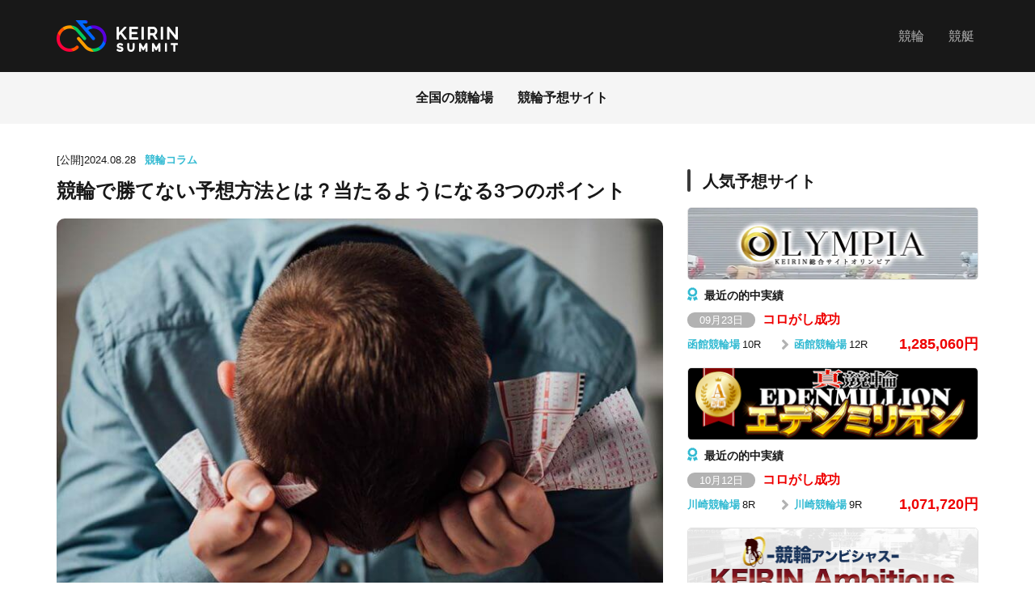

--- FILE ---
content_type: text/html; charset=UTF-8
request_url: https://wsobv.com/678
body_size: 22718
content:
<!DOCTYPE html>
<html lang="ja">
<head prefix="og: http://ogp.me/ns# fb: http://ogp.me/ns/fb# article: http://ogp.me/ns/article#">
  <meta charset="UTF-8">
  <meta name="viewport" content="width=device-width,initial-scale=1.0,minimum-scale=1.0">
  <link href="https://wsobv.com/wp-content/themes/keirin/favi.ico" rel="shortcut icon">
  <link href="https://wsobv.com/wp-content/themes/keirin/webicon.png"　rel="apple-touch-icon">
  <script type="application/ld+json">{
          "@context": "https://schema.org",
          "@type": "BreadcrumbList",
          "itemListElement": [{
            "@type": "ListItem",
            "position":1,
            "item":"https://wsobv.com",
            "name": "競輪サミット"
          },{
          "@type": "ListItem",
          "position":2,
          "item":"https://wsobv.com/archives/column",
          "name": "競輪コラム"
        },{
        "@type": "ListItem",
        "position":3,
        "item":"https://wsobv.com/678",
        "name": "競輪で勝てない予想方法とは？当たるようになる3つのポイント"
      }]}</script>
<!-- Global site tag (gtag.js) - Google Analytics -->
<script async src="https://www.googletagmanager.com/gtag/js?id=UA-171834120-1"></script>
<script>
  window.dataLayer = window.dataLayer || [];
  function gtag(){dataLayer.push(arguments);}
  gtag('js', new Date());

  gtag('config', 'UA-171834120-1');
</script>

  <script data-cfasync="false" type="text/javascript">var ewww_webp_supported=!1;function check_webp_feature(A,e){var w;e=void 0!==e?e:function(){},ewww_webp_supported?e(ewww_webp_supported):((w=new Image).onload=function(){ewww_webp_supported=0<w.width&&0<w.height,e&&e(ewww_webp_supported)},w.onerror=function(){e&&e(!1)},w.src="data:image/webp;base64,"+{alpha:"UklGRkoAAABXRUJQVlA4WAoAAAAQAAAAAAAAAAAAQUxQSAwAAAARBxAR/Q9ERP8DAABWUDggGAAAABQBAJ0BKgEAAQAAAP4AAA3AAP7mtQAAAA=="}[A])}check_webp_feature("alpha");</script><script data-cfasync="false" type="text/javascript">var Arrive=function(c,w){"use strict";if(c.MutationObserver&&"undefined"!=typeof HTMLElement){var r,a=0,u=(r=HTMLElement.prototype.matches||HTMLElement.prototype.webkitMatchesSelector||HTMLElement.prototype.mozMatchesSelector||HTMLElement.prototype.msMatchesSelector,{matchesSelector:function(e,t){return e instanceof HTMLElement&&r.call(e,t)},addMethod:function(e,t,r){var a=e[t];e[t]=function(){return r.length==arguments.length?r.apply(this,arguments):"function"==typeof a?a.apply(this,arguments):void 0}},callCallbacks:function(e,t){t&&t.options.onceOnly&&1==t.firedElems.length&&(e=[e[0]]);for(var r,a=0;r=e[a];a++)r&&r.callback&&r.callback.call(r.elem,r.elem);t&&t.options.onceOnly&&1==t.firedElems.length&&t.me.unbindEventWithSelectorAndCallback.call(t.target,t.selector,t.callback)},checkChildNodesRecursively:function(e,t,r,a){for(var i,n=0;i=e[n];n++)r(i,t,a)&&a.push({callback:t.callback,elem:i}),0<i.childNodes.length&&u.checkChildNodesRecursively(i.childNodes,t,r,a)},mergeArrays:function(e,t){var r,a={};for(r in e)e.hasOwnProperty(r)&&(a[r]=e[r]);for(r in t)t.hasOwnProperty(r)&&(a[r]=t[r]);return a},toElementsArray:function(e){return e=void 0!==e&&("number"!=typeof e.length||e===c)?[e]:e}}),e=(l.prototype.addEvent=function(e,t,r,a){a={target:e,selector:t,options:r,callback:a,firedElems:[]};return this._beforeAdding&&this._beforeAdding(a),this._eventsBucket.push(a),a},l.prototype.removeEvent=function(e){for(var t,r=this._eventsBucket.length-1;t=this._eventsBucket[r];r--)e(t)&&(this._beforeRemoving&&this._beforeRemoving(t),(t=this._eventsBucket.splice(r,1))&&t.length&&(t[0].callback=null))},l.prototype.beforeAdding=function(e){this._beforeAdding=e},l.prototype.beforeRemoving=function(e){this._beforeRemoving=e},l),t=function(i,n){var o=new e,l=this,s={fireOnAttributesModification:!1};return o.beforeAdding(function(t){var e=t.target;e!==c.document&&e!==c||(e=document.getElementsByTagName("html")[0]);var r=new MutationObserver(function(e){n.call(this,e,t)}),a=i(t.options);r.observe(e,a),t.observer=r,t.me=l}),o.beforeRemoving(function(e){e.observer.disconnect()}),this.bindEvent=function(e,t,r){t=u.mergeArrays(s,t);for(var a=u.toElementsArray(this),i=0;i<a.length;i++)o.addEvent(a[i],e,t,r)},this.unbindEvent=function(){var r=u.toElementsArray(this);o.removeEvent(function(e){for(var t=0;t<r.length;t++)if(this===w||e.target===r[t])return!0;return!1})},this.unbindEventWithSelectorOrCallback=function(r){var a=u.toElementsArray(this),i=r,e="function"==typeof r?function(e){for(var t=0;t<a.length;t++)if((this===w||e.target===a[t])&&e.callback===i)return!0;return!1}:function(e){for(var t=0;t<a.length;t++)if((this===w||e.target===a[t])&&e.selector===r)return!0;return!1};o.removeEvent(e)},this.unbindEventWithSelectorAndCallback=function(r,a){var i=u.toElementsArray(this);o.removeEvent(function(e){for(var t=0;t<i.length;t++)if((this===w||e.target===i[t])&&e.selector===r&&e.callback===a)return!0;return!1})},this},i=new function(){var s={fireOnAttributesModification:!1,onceOnly:!1,existing:!1};function n(e,t,r){return!(!u.matchesSelector(e,t.selector)||(e._id===w&&(e._id=a++),-1!=t.firedElems.indexOf(e._id)))&&(t.firedElems.push(e._id),!0)}var c=(i=new t(function(e){var t={attributes:!1,childList:!0,subtree:!0};return e.fireOnAttributesModification&&(t.attributes=!0),t},function(e,i){e.forEach(function(e){var t=e.addedNodes,r=e.target,a=[];null!==t&&0<t.length?u.checkChildNodesRecursively(t,i,n,a):"attributes"===e.type&&n(r,i)&&a.push({callback:i.callback,elem:r}),u.callCallbacks(a,i)})})).bindEvent;return i.bindEvent=function(e,t,r){t=void 0===r?(r=t,s):u.mergeArrays(s,t);var a=u.toElementsArray(this);if(t.existing){for(var i=[],n=0;n<a.length;n++)for(var o=a[n].querySelectorAll(e),l=0;l<o.length;l++)i.push({callback:r,elem:o[l]});if(t.onceOnly&&i.length)return r.call(i[0].elem,i[0].elem);setTimeout(u.callCallbacks,1,i)}c.call(this,e,t,r)},i},o=new function(){var a={};function i(e,t){return u.matchesSelector(e,t.selector)}var n=(o=new t(function(){return{childList:!0,subtree:!0}},function(e,r){e.forEach(function(e){var t=e.removedNodes,e=[];null!==t&&0<t.length&&u.checkChildNodesRecursively(t,r,i,e),u.callCallbacks(e,r)})})).bindEvent;return o.bindEvent=function(e,t,r){t=void 0===r?(r=t,a):u.mergeArrays(a,t),n.call(this,e,t,r)},o};d(HTMLElement.prototype),d(NodeList.prototype),d(HTMLCollection.prototype),d(HTMLDocument.prototype),d(Window.prototype);var n={};return s(i,n,"unbindAllArrive"),s(o,n,"unbindAllLeave"),n}function l(){this._eventsBucket=[],this._beforeAdding=null,this._beforeRemoving=null}function s(e,t,r){u.addMethod(t,r,e.unbindEvent),u.addMethod(t,r,e.unbindEventWithSelectorOrCallback),u.addMethod(t,r,e.unbindEventWithSelectorAndCallback)}function d(e){e.arrive=i.bindEvent,s(i,e,"unbindArrive"),e.leave=o.bindEvent,s(o,e,"unbindLeave")}}(window,void 0),ewww_webp_supported=!1;function check_webp_feature(e,t){var r;ewww_webp_supported?t(ewww_webp_supported):((r=new Image).onload=function(){ewww_webp_supported=0<r.width&&0<r.height,t(ewww_webp_supported)},r.onerror=function(){t(!1)},r.src="data:image/webp;base64,"+{alpha:"UklGRkoAAABXRUJQVlA4WAoAAAAQAAAAAAAAAAAAQUxQSAwAAAARBxAR/Q9ERP8DAABWUDggGAAAABQBAJ0BKgEAAQAAAP4AAA3AAP7mtQAAAA==",animation:"UklGRlIAAABXRUJQVlA4WAoAAAASAAAAAAAAAAAAQU5JTQYAAAD/////AABBTk1GJgAAAAAAAAAAAAAAAAAAAGQAAABWUDhMDQAAAC8AAAAQBxAREYiI/gcA"}[e])}function ewwwLoadImages(e){if(e){for(var t=document.querySelectorAll(".batch-image img, .image-wrapper a, .ngg-pro-masonry-item a, .ngg-galleria-offscreen-seo-wrapper a"),r=0,a=t.length;r<a;r++)ewwwAttr(t[r],"data-src",t[r].getAttribute("data-webp")),ewwwAttr(t[r],"data-thumbnail",t[r].getAttribute("data-webp-thumbnail"));for(var i=document.querySelectorAll(".rev_slider ul li"),r=0,a=i.length;r<a;r++){ewwwAttr(i[r],"data-thumb",i[r].getAttribute("data-webp-thumb"));for(var n=1;n<11;)ewwwAttr(i[r],"data-param"+n,i[r].getAttribute("data-webp-param"+n)),n++}for(r=0,a=(i=document.querySelectorAll(".rev_slider img")).length;r<a;r++)ewwwAttr(i[r],"data-lazyload",i[r].getAttribute("data-webp-lazyload"));for(var o=document.querySelectorAll("div.woocommerce-product-gallery__image"),r=0,a=o.length;r<a;r++)ewwwAttr(o[r],"data-thumb",o[r].getAttribute("data-webp-thumb"))}for(var l=document.querySelectorAll("video"),r=0,a=l.length;r<a;r++)ewwwAttr(l[r],"poster",e?l[r].getAttribute("data-poster-webp"):l[r].getAttribute("data-poster-image"));for(var s,c=document.querySelectorAll("img.ewww_webp_lazy_load"),r=0,a=c.length;r<a;r++)e&&(ewwwAttr(c[r],"data-lazy-srcset",c[r].getAttribute("data-lazy-srcset-webp")),ewwwAttr(c[r],"data-srcset",c[r].getAttribute("data-srcset-webp")),ewwwAttr(c[r],"data-lazy-src",c[r].getAttribute("data-lazy-src-webp")),ewwwAttr(c[r],"data-src",c[r].getAttribute("data-src-webp")),ewwwAttr(c[r],"data-orig-file",c[r].getAttribute("data-webp-orig-file")),ewwwAttr(c[r],"data-medium-file",c[r].getAttribute("data-webp-medium-file")),ewwwAttr(c[r],"data-large-file",c[r].getAttribute("data-webp-large-file")),null!=(s=c[r].getAttribute("srcset"))&&!1!==s&&s.includes("R0lGOD")&&ewwwAttr(c[r],"src",c[r].getAttribute("data-lazy-src-webp"))),c[r].className=c[r].className.replace(/\bewww_webp_lazy_load\b/,"");for(var w=document.querySelectorAll(".ewww_webp"),r=0,a=w.length;r<a;r++)e?(ewwwAttr(w[r],"srcset",w[r].getAttribute("data-srcset-webp")),ewwwAttr(w[r],"src",w[r].getAttribute("data-src-webp")),ewwwAttr(w[r],"data-orig-file",w[r].getAttribute("data-webp-orig-file")),ewwwAttr(w[r],"data-medium-file",w[r].getAttribute("data-webp-medium-file")),ewwwAttr(w[r],"data-large-file",w[r].getAttribute("data-webp-large-file")),ewwwAttr(w[r],"data-large_image",w[r].getAttribute("data-webp-large_image")),ewwwAttr(w[r],"data-src",w[r].getAttribute("data-webp-src"))):(ewwwAttr(w[r],"srcset",w[r].getAttribute("data-srcset-img")),ewwwAttr(w[r],"src",w[r].getAttribute("data-src-img"))),w[r].className=w[r].className.replace(/\bewww_webp\b/,"ewww_webp_loaded");window.jQuery&&jQuery.fn.isotope&&jQuery.fn.imagesLoaded&&(jQuery(".fusion-posts-container-infinite").imagesLoaded(function(){jQuery(".fusion-posts-container-infinite").hasClass("isotope")&&jQuery(".fusion-posts-container-infinite").isotope()}),jQuery(".fusion-portfolio:not(.fusion-recent-works) .fusion-portfolio-wrapper").imagesLoaded(function(){jQuery(".fusion-portfolio:not(.fusion-recent-works) .fusion-portfolio-wrapper").isotope()}))}function ewwwWebPInit(e){ewwwLoadImages(e),ewwwNggLoadGalleries(e),document.arrive(".ewww_webp",function(){ewwwLoadImages(e)}),document.arrive(".ewww_webp_lazy_load",function(){ewwwLoadImages(e)}),document.arrive("videos",function(){ewwwLoadImages(e)}),"loading"==document.readyState?document.addEventListener("DOMContentLoaded",ewwwJSONParserInit):("undefined"!=typeof galleries&&ewwwNggParseGalleries(e),ewwwWooParseVariations(e))}function ewwwAttr(e,t,r){null!=r&&!1!==r&&e.setAttribute(t,r)}function ewwwJSONParserInit(){"undefined"!=typeof galleries&&check_webp_feature("alpha",ewwwNggParseGalleries),check_webp_feature("alpha",ewwwWooParseVariations)}function ewwwWooParseVariations(e){if(e)for(var t=document.querySelectorAll("form.variations_form"),r=0,a=t.length;r<a;r++){var i=t[r].getAttribute("data-product_variations"),n=!1;try{for(var o in i=JSON.parse(i))void 0!==i[o]&&void 0!==i[o].image&&(void 0!==i[o].image.src_webp&&(i[o].image.src=i[o].image.src_webp,n=!0),void 0!==i[o].image.srcset_webp&&(i[o].image.srcset=i[o].image.srcset_webp,n=!0),void 0!==i[o].image.full_src_webp&&(i[o].image.full_src=i[o].image.full_src_webp,n=!0),void 0!==i[o].image.gallery_thumbnail_src_webp&&(i[o].image.gallery_thumbnail_src=i[o].image.gallery_thumbnail_src_webp,n=!0),void 0!==i[o].image.thumb_src_webp&&(i[o].image.thumb_src=i[o].image.thumb_src_webp,n=!0));n&&ewwwAttr(t[r],"data-product_variations",JSON.stringify(i))}catch(e){}}}function ewwwNggParseGalleries(e){if(e)for(var t in galleries){var r=galleries[t];galleries[t].images_list=ewwwNggParseImageList(r.images_list)}}function ewwwNggLoadGalleries(e){e&&document.addEventListener("ngg.galleria.themeadded",function(e,t){window.ngg_galleria._create_backup=window.ngg_galleria.create,window.ngg_galleria.create=function(e,t){var r=$(e).data("id");return galleries["gallery_"+r].images_list=ewwwNggParseImageList(galleries["gallery_"+r].images_list),window.ngg_galleria._create_backup(e,t)}})}function ewwwNggParseImageList(e){for(var t in e){var r=e[t];if(void 0!==r["image-webp"]&&(e[t].image=r["image-webp"],delete e[t]["image-webp"]),void 0!==r["thumb-webp"]&&(e[t].thumb=r["thumb-webp"],delete e[t]["thumb-webp"]),void 0!==r.full_image_webp&&(e[t].full_image=r.full_image_webp,delete e[t].full_image_webp),void 0!==r.srcsets)for(var a in r.srcsets)nggSrcset=r.srcsets[a],void 0!==r.srcsets[a+"-webp"]&&(e[t].srcsets[a]=r.srcsets[a+"-webp"],delete e[t].srcsets[a+"-webp"]);if(void 0!==r.full_srcsets)for(var i in r.full_srcsets)nggFSrcset=r.full_srcsets[i],void 0!==r.full_srcsets[i+"-webp"]&&(e[t].full_srcsets[i]=r.full_srcsets[i+"-webp"],delete e[t].full_srcsets[i+"-webp"])}return e}check_webp_feature("alpha",ewwwWebPInit);</script><title>競輪で勝てない予想方法とは？当たるようになる3つのポイント | 競輪サミット</title>

		<!-- All in One SEO 4.1.5.3 -->
		<meta name="robots" content="max-image-preview:large" />
		<link rel="canonical" href="https://wsobv.com/678" />
		<meta property="og:locale" content="ja_JP" />
		<meta property="og:site_name" content="競輪サミット | 競輪予想サイト情報や勝てる情報なら競輪サミット" />
		<meta property="og:type" content="article" />
		<meta property="og:title" content="競輪で勝てない予想方法とは？当たるようになる3つのポイント | 競輪サミット" />
		<meta property="og:url" content="https://wsobv.com/678" />
		<meta property="article:published_time" content="2024-08-27T18:03:02+00:00" />
		<meta property="article:modified_time" content="2024-08-27T18:03:02+00:00" />
		<meta name="twitter:card" content="summary" />
		<meta name="twitter:domain" content="wsobv.com" />
		<meta name="twitter:title" content="競輪で勝てない予想方法とは？当たるようになる3つのポイント | 競輪サミット" />
		<script type="application/ld+json" class="aioseo-schema">
			{"@context":"https:\/\/schema.org","@graph":[{"@type":"WebSite","@id":"https:\/\/wsobv.com\/#website","url":"https:\/\/wsobv.com\/","name":"\u7af6\u8f2a\u30b5\u30df\u30c3\u30c8","description":"\u7af6\u8f2a\u4e88\u60f3\u30b5\u30a4\u30c8\u60c5\u5831\u3084\u52dd\u3066\u308b\u60c5\u5831\u306a\u3089\u7af6\u8f2a\u30b5\u30df\u30c3\u30c8","inLanguage":"ja","publisher":{"@id":"https:\/\/wsobv.com\/#organization"}},{"@type":"Organization","@id":"https:\/\/wsobv.com\/#organization","name":"\u7af6\u8f2a\u30b5\u30df\u30c3\u30c8","url":"https:\/\/wsobv.com\/"},{"@type":"BreadcrumbList","@id":"https:\/\/wsobv.com\/678#breadcrumblist","itemListElement":[{"@type":"ListItem","@id":"https:\/\/wsobv.com\/#listItem","position":1,"item":{"@type":"WebPage","@id":"https:\/\/wsobv.com\/","name":"\u30db\u30fc\u30e0","description":"\u7af6\u8f2a\u30b5\u30df\u30c3\u30c8\u3067\u306f\u3001\u7af6\u8f2a\u4e88\u60f3\u30b5\u30a4\u30c8\u306e\u304a\u3059\u3059\u3081\u60c5\u5831\u3084\u7af6\u8f2a\u3067\u52dd\u3064\u70ba\u306b\u5fc5\u8981\u306a\u60c5\u5831\u3092\u767a\u4fe1\u3057\u3066\u3044\u304d\u307e\u3059\u3002","url":"https:\/\/wsobv.com\/"}}]},{"@type":"Person","@id":"https:\/\/wsobv.com\/author\/kanri#author","url":"https:\/\/wsobv.com\/author\/kanri","name":"kanri"},{"@type":"WebPage","@id":"https:\/\/wsobv.com\/678#webpage","url":"https:\/\/wsobv.com\/678","name":"\u7af6\u8f2a\u3067\u52dd\u3066\u306a\u3044\u4e88\u60f3\u65b9\u6cd5\u3068\u306f\uff1f\u5f53\u305f\u308b\u3088\u3046\u306b\u306a\u308b3\u3064\u306e\u30dd\u30a4\u30f3\u30c8 | \u7af6\u8f2a\u30b5\u30df\u30c3\u30c8","inLanguage":"ja","isPartOf":{"@id":"https:\/\/wsobv.com\/#website"},"breadcrumb":{"@id":"https:\/\/wsobv.com\/678#breadcrumblist"},"author":"https:\/\/wsobv.com\/author\/kanri#author","creator":"https:\/\/wsobv.com\/author\/kanri#author","image":{"@type":"ImageObject","@id":"https:\/\/wsobv.com\/#mainImage","url":"https:\/\/wsobv.com\/wp-content\/uploads\/2b434353097a491fbd61496edd6f5431.jpg","width":900,"height":600,"caption":"\u7af6\u8f2a\u3066\u3099\u52dd\u3066\u306a\u3044\u4e88\u60f3\u65b9\u6cd5\u3068\u306f\uff1f\u5f53\u305f\u308b\u3088\u3046\u306b\u306a\u308b3\u3064\u306e\u30db\u309a\u30a4\u30f3\u30c8"},"primaryImageOfPage":{"@id":"https:\/\/wsobv.com\/678#mainImage"},"datePublished":"2024-08-27T18:03:02+09:00","dateModified":"2024-08-27T18:03:02+09:00"},{"@type":"Article","@id":"https:\/\/wsobv.com\/678#article","name":"\u7af6\u8f2a\u3067\u52dd\u3066\u306a\u3044\u4e88\u60f3\u65b9\u6cd5\u3068\u306f\uff1f\u5f53\u305f\u308b\u3088\u3046\u306b\u306a\u308b3\u3064\u306e\u30dd\u30a4\u30f3\u30c8 | \u7af6\u8f2a\u30b5\u30df\u30c3\u30c8","inLanguage":"ja","headline":"\u7af6\u8f2a\u3067\u52dd\u3066\u306a\u3044\u4e88\u60f3\u65b9\u6cd5\u3068\u306f\uff1f\u5f53\u305f\u308b\u3088\u3046\u306b\u306a\u308b3\u3064\u306e\u30dd\u30a4\u30f3\u30c8","author":{"@id":"https:\/\/wsobv.com\/author\/kanri#author"},"publisher":{"@id":"https:\/\/wsobv.com\/#organization"},"datePublished":"2024-08-27T18:03:02+09:00","dateModified":"2024-08-27T18:03:02+09:00","articleSection":"\u7af6\u8f2a\u30b3\u30e9\u30e0","mainEntityOfPage":{"@id":"https:\/\/wsobv.com\/678#webpage"},"isPartOf":{"@id":"https:\/\/wsobv.com\/678#webpage"},"image":{"@type":"ImageObject","@id":"https:\/\/wsobv.com\/#articleImage","url":"https:\/\/wsobv.com\/wp-content\/uploads\/2b434353097a491fbd61496edd6f5431.jpg","width":900,"height":600,"caption":"\u7af6\u8f2a\u3066\u3099\u52dd\u3066\u306a\u3044\u4e88\u60f3\u65b9\u6cd5\u3068\u306f\uff1f\u5f53\u305f\u308b\u3088\u3046\u306b\u306a\u308b3\u3064\u306e\u30db\u309a\u30a4\u30f3\u30c8"}}]}
		</script>
		<!-- All in One SEO -->

<link rel='stylesheet' id='wp-block-library-css'  href='https://wsobv.com/wp-includes/css/dist/block-library/style.min.css?ver=6.0.11' type='text/css' media='all' />
<style id='global-styles-inline-css' type='text/css'>
body{--wp--preset--color--black: #000000;--wp--preset--color--cyan-bluish-gray: #abb8c3;--wp--preset--color--white: #ffffff;--wp--preset--color--pale-pink: #f78da7;--wp--preset--color--vivid-red: #cf2e2e;--wp--preset--color--luminous-vivid-orange: #ff6900;--wp--preset--color--luminous-vivid-amber: #fcb900;--wp--preset--color--light-green-cyan: #7bdcb5;--wp--preset--color--vivid-green-cyan: #00d084;--wp--preset--color--pale-cyan-blue: #8ed1fc;--wp--preset--color--vivid-cyan-blue: #0693e3;--wp--preset--color--vivid-purple: #9b51e0;--wp--preset--gradient--vivid-cyan-blue-to-vivid-purple: linear-gradient(135deg,rgba(6,147,227,1) 0%,rgb(155,81,224) 100%);--wp--preset--gradient--light-green-cyan-to-vivid-green-cyan: linear-gradient(135deg,rgb(122,220,180) 0%,rgb(0,208,130) 100%);--wp--preset--gradient--luminous-vivid-amber-to-luminous-vivid-orange: linear-gradient(135deg,rgba(252,185,0,1) 0%,rgba(255,105,0,1) 100%);--wp--preset--gradient--luminous-vivid-orange-to-vivid-red: linear-gradient(135deg,rgba(255,105,0,1) 0%,rgb(207,46,46) 100%);--wp--preset--gradient--very-light-gray-to-cyan-bluish-gray: linear-gradient(135deg,rgb(238,238,238) 0%,rgb(169,184,195) 100%);--wp--preset--gradient--cool-to-warm-spectrum: linear-gradient(135deg,rgb(74,234,220) 0%,rgb(151,120,209) 20%,rgb(207,42,186) 40%,rgb(238,44,130) 60%,rgb(251,105,98) 80%,rgb(254,248,76) 100%);--wp--preset--gradient--blush-light-purple: linear-gradient(135deg,rgb(255,206,236) 0%,rgb(152,150,240) 100%);--wp--preset--gradient--blush-bordeaux: linear-gradient(135deg,rgb(254,205,165) 0%,rgb(254,45,45) 50%,rgb(107,0,62) 100%);--wp--preset--gradient--luminous-dusk: linear-gradient(135deg,rgb(255,203,112) 0%,rgb(199,81,192) 50%,rgb(65,88,208) 100%);--wp--preset--gradient--pale-ocean: linear-gradient(135deg,rgb(255,245,203) 0%,rgb(182,227,212) 50%,rgb(51,167,181) 100%);--wp--preset--gradient--electric-grass: linear-gradient(135deg,rgb(202,248,128) 0%,rgb(113,206,126) 100%);--wp--preset--gradient--midnight: linear-gradient(135deg,rgb(2,3,129) 0%,rgb(40,116,252) 100%);--wp--preset--duotone--dark-grayscale: url('#wp-duotone-dark-grayscale');--wp--preset--duotone--grayscale: url('#wp-duotone-grayscale');--wp--preset--duotone--purple-yellow: url('#wp-duotone-purple-yellow');--wp--preset--duotone--blue-red: url('#wp-duotone-blue-red');--wp--preset--duotone--midnight: url('#wp-duotone-midnight');--wp--preset--duotone--magenta-yellow: url('#wp-duotone-magenta-yellow');--wp--preset--duotone--purple-green: url('#wp-duotone-purple-green');--wp--preset--duotone--blue-orange: url('#wp-duotone-blue-orange');--wp--preset--font-size--small: 13px;--wp--preset--font-size--medium: 20px;--wp--preset--font-size--large: 36px;--wp--preset--font-size--x-large: 42px;}.has-black-color{color: var(--wp--preset--color--black) !important;}.has-cyan-bluish-gray-color{color: var(--wp--preset--color--cyan-bluish-gray) !important;}.has-white-color{color: var(--wp--preset--color--white) !important;}.has-pale-pink-color{color: var(--wp--preset--color--pale-pink) !important;}.has-vivid-red-color{color: var(--wp--preset--color--vivid-red) !important;}.has-luminous-vivid-orange-color{color: var(--wp--preset--color--luminous-vivid-orange) !important;}.has-luminous-vivid-amber-color{color: var(--wp--preset--color--luminous-vivid-amber) !important;}.has-light-green-cyan-color{color: var(--wp--preset--color--light-green-cyan) !important;}.has-vivid-green-cyan-color{color: var(--wp--preset--color--vivid-green-cyan) !important;}.has-pale-cyan-blue-color{color: var(--wp--preset--color--pale-cyan-blue) !important;}.has-vivid-cyan-blue-color{color: var(--wp--preset--color--vivid-cyan-blue) !important;}.has-vivid-purple-color{color: var(--wp--preset--color--vivid-purple) !important;}.has-black-background-color{background-color: var(--wp--preset--color--black) !important;}.has-cyan-bluish-gray-background-color{background-color: var(--wp--preset--color--cyan-bluish-gray) !important;}.has-white-background-color{background-color: var(--wp--preset--color--white) !important;}.has-pale-pink-background-color{background-color: var(--wp--preset--color--pale-pink) !important;}.has-vivid-red-background-color{background-color: var(--wp--preset--color--vivid-red) !important;}.has-luminous-vivid-orange-background-color{background-color: var(--wp--preset--color--luminous-vivid-orange) !important;}.has-luminous-vivid-amber-background-color{background-color: var(--wp--preset--color--luminous-vivid-amber) !important;}.has-light-green-cyan-background-color{background-color: var(--wp--preset--color--light-green-cyan) !important;}.has-vivid-green-cyan-background-color{background-color: var(--wp--preset--color--vivid-green-cyan) !important;}.has-pale-cyan-blue-background-color{background-color: var(--wp--preset--color--pale-cyan-blue) !important;}.has-vivid-cyan-blue-background-color{background-color: var(--wp--preset--color--vivid-cyan-blue) !important;}.has-vivid-purple-background-color{background-color: var(--wp--preset--color--vivid-purple) !important;}.has-black-border-color{border-color: var(--wp--preset--color--black) !important;}.has-cyan-bluish-gray-border-color{border-color: var(--wp--preset--color--cyan-bluish-gray) !important;}.has-white-border-color{border-color: var(--wp--preset--color--white) !important;}.has-pale-pink-border-color{border-color: var(--wp--preset--color--pale-pink) !important;}.has-vivid-red-border-color{border-color: var(--wp--preset--color--vivid-red) !important;}.has-luminous-vivid-orange-border-color{border-color: var(--wp--preset--color--luminous-vivid-orange) !important;}.has-luminous-vivid-amber-border-color{border-color: var(--wp--preset--color--luminous-vivid-amber) !important;}.has-light-green-cyan-border-color{border-color: var(--wp--preset--color--light-green-cyan) !important;}.has-vivid-green-cyan-border-color{border-color: var(--wp--preset--color--vivid-green-cyan) !important;}.has-pale-cyan-blue-border-color{border-color: var(--wp--preset--color--pale-cyan-blue) !important;}.has-vivid-cyan-blue-border-color{border-color: var(--wp--preset--color--vivid-cyan-blue) !important;}.has-vivid-purple-border-color{border-color: var(--wp--preset--color--vivid-purple) !important;}.has-vivid-cyan-blue-to-vivid-purple-gradient-background{background: var(--wp--preset--gradient--vivid-cyan-blue-to-vivid-purple) !important;}.has-light-green-cyan-to-vivid-green-cyan-gradient-background{background: var(--wp--preset--gradient--light-green-cyan-to-vivid-green-cyan) !important;}.has-luminous-vivid-amber-to-luminous-vivid-orange-gradient-background{background: var(--wp--preset--gradient--luminous-vivid-amber-to-luminous-vivid-orange) !important;}.has-luminous-vivid-orange-to-vivid-red-gradient-background{background: var(--wp--preset--gradient--luminous-vivid-orange-to-vivid-red) !important;}.has-very-light-gray-to-cyan-bluish-gray-gradient-background{background: var(--wp--preset--gradient--very-light-gray-to-cyan-bluish-gray) !important;}.has-cool-to-warm-spectrum-gradient-background{background: var(--wp--preset--gradient--cool-to-warm-spectrum) !important;}.has-blush-light-purple-gradient-background{background: var(--wp--preset--gradient--blush-light-purple) !important;}.has-blush-bordeaux-gradient-background{background: var(--wp--preset--gradient--blush-bordeaux) !important;}.has-luminous-dusk-gradient-background{background: var(--wp--preset--gradient--luminous-dusk) !important;}.has-pale-ocean-gradient-background{background: var(--wp--preset--gradient--pale-ocean) !important;}.has-electric-grass-gradient-background{background: var(--wp--preset--gradient--electric-grass) !important;}.has-midnight-gradient-background{background: var(--wp--preset--gradient--midnight) !important;}.has-small-font-size{font-size: var(--wp--preset--font-size--small) !important;}.has-medium-font-size{font-size: var(--wp--preset--font-size--medium) !important;}.has-large-font-size{font-size: var(--wp--preset--font-size--large) !important;}.has-x-large-font-size{font-size: var(--wp--preset--font-size--x-large) !important;}
</style>
<link rel='stylesheet' id='ci-comment-rating-styles-css'  href='https://wsobv.com/wp-content/plugins/comment-star/assets/style.css?ver=6.0.11' type='text/css' media='all' />
<link rel='stylesheet' id='ez-icomoon-css'  href='https://wsobv.com/wp-content/plugins/easy-table-of-contents/vendor/icomoon/style.min.css?ver=2.0.11' type='text/css' media='all' />
<link rel='stylesheet' id='ez-toc-css'  href='https://wsobv.com/wp-content/plugins/easy-table-of-contents/assets/css/screen.min.css?ver=2.0.11' type='text/css' media='all' />
<style id='ez-toc-inline-css' type='text/css'>
div#ez-toc-container p.ez-toc-title {font-size: 120%;}div#ez-toc-container p.ez-toc-title {font-weight: 500;}div#ez-toc-container ul li {font-size: 95%;}div#ez-toc-container {width: 100%;}
</style>
<link rel='stylesheet' id='modal-ads-style-css'  href='https://wsobv.com/wp-content/themes/keirin/modal-ads/modal-ads.css?ver=6.0.11' type='text/css' media='all' />
<link rel='stylesheet' id='style-css'  href='https://wsobv.com/wp-content/themes/keirin/dist/css/style.css?ver=1.0.0' type='text/css' media='all' />
<link rel='stylesheet' id='jquery.lightbox.min.css-css'  href='https://wsobv.com/wp-content/plugins/wp-jquery-lightbox/styles/lightbox.min.css?ver=1.4.8' type='text/css' media='all' />
<script type='text/javascript' src='https://wsobv.com/wp-includes/js/jquery/jquery.min.js?ver=3.6.0' id='jquery-core-js'></script>
<script type='text/javascript' src='https://wsobv.com/wp-content/themes/keirin/modal-ads/modal-ads-back.js?ver=6.0.11' id='modal-ads-js'></script>
<script type='text/javascript' src='https://wsobv.com/wp-content/themes/keirin/dist/js/index.min.js?ver=1.0.0' id='myscripts-js'></script>
<link rel="https://api.w.org/" href="https://wsobv.com/wp-json/" /><link rel="alternate" type="application/json" href="https://wsobv.com/wp-json/wp/v2/posts/678" /><link rel='shortlink' href='https://wsobv.com/?p=678' />
<link rel="alternate" type="application/json+oembed" href="https://wsobv.com/wp-json/oembed/1.0/embed?url=https%3A%2F%2Fwsobv.com%2F678" />
<link rel="alternate" type="text/xml+oembed" href="https://wsobv.com/wp-json/oembed/1.0/embed?url=https%3A%2F%2Fwsobv.com%2F678&#038;format=xml" />
<noscript><style>.lazyload[data-src]{display:none !important;}</style></noscript><style>.lazyload{background-image:none !important;}.lazyload:before{background-image:none !important;}</style>		<style type="text/css" id="wp-custom-css">
			blockquote, .box-grey{
	    background: #f5f5f5;
    padding: 15px 20px;
    margin: 20px 0 !important;
}
blockquote p, .post-wrap .box-grey p {
    margin: 0;
}
.post-wrap .youtube{
    position: relative;
    width: 100%;
    padding-t.post-wrap .youtubeop: 56.25%;
    margin: 20px 0;
}


.button-line{
    font-weight: 700;
    color: #fff;
    background: #44cc3e;
    border-radius: 40px;
    text-align: center;
    margin: 25px auto;
    padding: 10px;
    cursor: pointer;
    font-size: 1.6rem;
    display: block;
    border-bottom: 3px solid #2f9828;
    text-decoration: none;
    position: relative;
    overflow: hidden;
}		</style>
		


</head>
<body data-rsssl=1 oncontextmenu="return false;">
<script data-cfasync="false">if(ewww_webp_supported){document.body.classList.add("webp-support");}</script>
  <header>
    <nav class="navbar navbar-expand-lg d-flex justify-content-between">
      <div class="container">
            <p class="h-logo">
      <a class="navbar-brand" href="https://wsobv.com" >
        <img class="d-none d-lg-inline-block lazyload ewww_webp_lazy_load" src="[data-uri]" width="150" height="39" alt="競輪サミット" data-src="https://wsobv.com/wp-content/themes/keirin/dist/images/common/logo@2x.png" decoding="async" data-src-webp="https://wsobv.com/wp-content/themes/keirin/dist/images/common/logo@2x.png.webp"><noscript><img class="d-none d-lg-inline-block" src="https://wsobv.com/wp-content/themes/keirin/dist/images/common/logo@2x.png" width="150" height="39" alt="競輪サミット" data-eio="l"></noscript>
        <img class="d-lg-none lazyload ewww_webp_lazy_load" src="[data-uri]" width="150" height="39" alt="競輪サミット" data-src="https://wsobv.com/wp-content/themes/keirin/dist/images/common/logo@2x.png" decoding="async" data-src-webp="https://wsobv.com/wp-content/themes/keirin/dist/images/common/logo@2x.png.webp"><noscript><img class="d-lg-none" src="https://wsobv.com/wp-content/themes/keirin/dist/images/common/logo@2x.png" width="150" height="39" alt="競輪サミット" data-eio="l"></noscript>
      </a>
      </p>
      
      <div class="collapse navbar-collapse">
        <ul class="navbar-nav ml-auto align-items-center">
          <li class="nav-item">
            <a class="nav-link" href="https://wsobv.com/">競輪</a>
          </li>
          <li class="nav-item">
            <a class="nav-link" href="https://wsobv.com/boatrace/">競艇</a>
          </li>
        </ul>
      </div>
      <button class="btn btn-link d-lg-none" type="button" data-toggle="modal" data-target="#menuModal" aria-label="Toggle navigation">
      <i class="fas fa-bars"></i>
      </button>

      </div>
    </nav>
    <div class="modal fade fullscreen" id="menuModal"  tabindex="-1" role="dialog" aria-labelledby="myModalLabel">
      <div class="modal-dialog">
        <div class="modal-content">
          <div class="modal-header">
            <button type="button" class="close" data-dismiss="modal" aria-label="Close">
              <i class="fas fa-times"></i>
            </button>
          </div>
          <div class="modal-body">
            <ul class="sp-menu">
              <li><a href="https://wsobv.com/"><i class="fas fa-fw fa-caret-right"></i>競輪</a></li>
              <li><a href="https://wsobv.com/boatrace/"><i class="fas fa-fw fa-caret-right"></i>競艇</a></li>
              <!--<li><a href="#"><i class="fas fa-fw fa-caret-right"></i>オートレース</a></li>-->
            </ul>

            <a href="https://wsobv.com">ホーム</a>

          </div>

        </div><!-- /.modal-content -->
      </div><!-- /.modal-dialog -->
    </div><!-- /.fullscreen -->

  </header>
  
  <nav class="gnav">
  	<div class="container">
      <ul>
	    <li><a href="https://wsobv.com/jyolist/">全国の競輪場</a></li>
        <li><a href="https://wsobv.com/site">競輪予想サイト</a></li>
      </ul>
    </div>
  </nav>

<div class="wrapper">
<div class="container">

  <div class="row">
    <div class="col-lg-8 main-column">
            <div class="post-info">
        <span>[公開]2024.08.28</span>
                <a href="https://wsobv.com/archives/column">競輪コラム</a>
              </div>
      <div class="post-content">
        <h1>競輪で勝てない予想方法とは？当たるようになる3つのポイント</h1>
        <div class="post-eyecatch">
          <img width="900" height="600" src="[data-uri]" class="attachment-large size-large wp-post-image lazyload" alt="競輪で勝てない予想方法とは？当たるようになる3つのポイント"   data-src="https://wsobv.com/wp-content/uploads/2b434353097a491fbd61496edd6f5431.jpg" decoding="async" data-srcset="https://wsobv.com/wp-content/uploads/2b434353097a491fbd61496edd6f5431.jpg 900w, https://wsobv.com/wp-content/uploads/2b434353097a491fbd61496edd6f5431-300x200.jpg 300w, https://wsobv.com/wp-content/uploads/2b434353097a491fbd61496edd6f5431-768x512.jpg 768w, https://wsobv.com/wp-content/uploads/2b434353097a491fbd61496edd6f5431-210x140.jpg 210w" data-sizes="auto" /><noscript><img width="900" height="600" src="https://wsobv.com/wp-content/uploads/2b434353097a491fbd61496edd6f5431.jpg" class="attachment-large size-large wp-post-image" alt="競輪で勝てない予想方法とは？当たるようになる3つのポイント" srcset="https://wsobv.com/wp-content/uploads/2b434353097a491fbd61496edd6f5431.jpg 900w, https://wsobv.com/wp-content/uploads/2b434353097a491fbd61496edd6f5431-300x200.jpg 300w, https://wsobv.com/wp-content/uploads/2b434353097a491fbd61496edd6f5431-768x512.jpg 768w, https://wsobv.com/wp-content/uploads/2b434353097a491fbd61496edd6f5431-210x140.jpg 210w" sizes="(max-width: 900px) 100vw, 900px" data-eio="l" /></noscript>        </div>

        <div class="post-detail">
        <p>競輪で<strong>「なかなか勝てない…」「勝てる予想方法を知りたい…」</strong>なんて思ってはいませんか？<br />
今回は、負けてしまう方の特徴や原因について、ひとつひとつ分析していこうと思います。<br />
原因が分かれば勝率アップにつなげられるはずです！</p>
      <div class="sng-box box26">
        <div class="box-title">回収率の高いおすすめ予想サイト</div>
        <div class="box-content">
          <a href="https://eden-million.com?eden=sm01" rel="nofollow"><img width="762" height="463" src="[data-uri]" class="attachment-full size-full lazyload" alt="真競輪エデンミリオンバナー" data-src="https://wsobv.com/wp-content/uploads/2bc0ba39543f5ba636c3c2af78d0db5c.gif" decoding="async" /><noscript><img width="762" height="463" src="https://wsobv.com/wp-content/uploads/2bc0ba39543f5ba636c3c2af78d0db5c.gif" class="attachment-full size-full" alt="真競輪エデンミリオンバナー" data-eio="l" /></noscript></a>
          <p><strong>10月29日に150Impactプランで「奈良12R→高松9R」のコロガシ成功で<span class="keiko_yellow text-red">投資金20,000円→1,704,560円の払い戻し！</span><br>
<span class="keiko_yellow">今なら1万円分のポイントがもらえる</span>キャンペーン実施中！無料登録して損なし！！</strong></p>
          <p class="center mb-0"><a href="https://eden-million.com?eden=sm01" class="button-orange shiny mb-0"><strong>エデンミリオンで無料予想をもらう</strong></a></p>
        </div>
      </div>
<h2>競輪の還元率を理解しよう</h2>
<p>まず最初に勝てない原因を知る前に、競輪の払い戻しについて理解していきましょう。<br />
競輪は、他の競馬や競艇などの公営競技とは異なり、<span class="keiko_yellow"><strong>控除率(経費)が25%で、還元率が75%と決まっています。</strong></span></p>
<p>例えば、投票券トータル金額が100万円だったとします。<br />
その場合、経費は25万円となり、残りの75万円を当たった人たちで分けるという形になります。<br />
当たった人が1人であれば、その方に75万円が払い戻され、10人なら1人あたり7万5千円の払戻しとなります。<br />
経費の25万円分は損する人が出てくる仕組みとなっています。</p>
<p>こちらは基本的なことですので頭に入れた上で予想していきましょう。<br />
では、本題の勝てない人の原因や特徴を解説していきます！</p>
<h2>競輪で勝てない３つの理由</h2>
<p>競輪で勝てない原因は大きく分けると下記の3つだと思います。</p>
  <div class="sng-box box26"><div class="box-title">競輪で勝てない原因</div><div class="box-content">・予想の仕方が間違っている<br />
・車券の買い方が間違っている<br />
・レース選びが間違っている</div></div>
<p>この3点を改善する事が、勝ち組に入る最低条件となります。<br />
では、一つづつ説明していきます。</p>
<h3>予想の仕方が間違っている</h3>
<p>勝てない理由の一つ目は、<strong>「予想の仕方が間違っている」</strong>ということです。<br />
あなたは、なんとなく予想していませんか？</p>
<p>なんとなく予想して的中しても、長期的には負けてしまいます。<br />
また、自分でしっかり分析していなかいと成長に繋がりません。</p>
<p><strong>「自分でしっかり分析して予想する」</strong>という癖をつけていきましょう。<br />
展開の予想方法を解説していきますので、改めて再確認してみてください！</p>
<h4>ラインについて</h4>
<p>競輪には「ライン」といった連結があり、そこをきっちり分析することにより、ある程度のレース展開の予想が可能です。<br />
ラインについて、確認していく順番は下記となります。</p>
  <div class="sng-box box26"><div class="box-title">ラインの分析の流れ</div><div class="box-content">① ラインの強さ分析<br />
② 個々の選手の分析<br />
③ ラインの戦略(作戦)予想</div></div>
<p>「①ラインの強さ分析」「②個々の選手分析」は、出走表で確認できます。<br />
個々の選手の強さは競争得点を見れば一目瞭然です。<br />
一般的に、点数の高い選手の方が強いという事です。</p>
<h4>ラインの強さ分析</h4>
<p>ラインの強さの分析をする要素は下記の通りとなっています。</p>
  <div class="sng-box box26"><div class="box-title">先頭選手の強さ</div><div class="box-content">競争得点、バック回数、近況成績など</div></div>
  <div class="sng-box box26"><div class="box-title">ライン全体の結束理由</div><div class="box-content">同地区・同県・先輩後輩など</div></div>
  <div class="sng-box box26"><div class="box-title">番手、3番手選手の力量</div><div class="box-content">出走表、競争得点など</div></div>
<p>この辺りのバランスを見てラインの強さを測ります。</p>
<h4>ラインの戦略予想</h4>
<p>次に、③ラインの戦略予想についてですが、こちらはラインの先頭を任される自力選手の特性によって変わります。<br />
「積極先行型」なのか、「捲りタイプ」なのか。<br />
それにより、そのラインの戦略がどうなのかが、ある程度予想がつきます。</p>
<p>その他、セオリーに反した並び順のラインが出来上がる場合もあります。<br />
例えば、得点上位選手が3番手にいたりなど。<br />
「あれ？」と思う事があれば、それはそのラインの作戦なのかもしれません。<br />
そこを見逃さないように、必ず確認しましょう。</p>
  <a class="reference table" href="https://wsobv.com/103"  rel="noopener noreferrer">
    <span class="tbcell refttl">参考</span>
    <span class="tbcell refcite">競輪のラインとは？種類や戦略を分かりやすく解説！</span>
  </a>
<h3>回収率を上げるには？</h3>
<p><img src="[data-uri]" alt="競輪で回収率を上げるには？" width="900" height="600" class="aligncenter size-full wp-image-692 lazyload"   data-src="https://wsobv.com/wp-content/uploads/6485aa70c27bb9242b2ee204d7b45216.jpg" decoding="async" data-srcset="https://wsobv.com/wp-content/uploads/6485aa70c27bb9242b2ee204d7b45216.jpg 900w, https://wsobv.com/wp-content/uploads/6485aa70c27bb9242b2ee204d7b45216-300x200.jpg 300w, https://wsobv.com/wp-content/uploads/6485aa70c27bb9242b2ee204d7b45216-768x512.jpg 768w, https://wsobv.com/wp-content/uploads/6485aa70c27bb9242b2ee204d7b45216-210x140.jpg 210w" data-sizes="auto" /><noscript><img src="https://wsobv.com/wp-content/uploads/6485aa70c27bb9242b2ee204d7b45216.jpg" alt="競輪で回収率を上げるには？" width="900" height="600" class="aligncenter size-full wp-image-692" srcset="https://wsobv.com/wp-content/uploads/6485aa70c27bb9242b2ee204d7b45216.jpg 900w, https://wsobv.com/wp-content/uploads/6485aa70c27bb9242b2ee204d7b45216-300x200.jpg 300w, https://wsobv.com/wp-content/uploads/6485aa70c27bb9242b2ee204d7b45216-768x512.jpg 768w, https://wsobv.com/wp-content/uploads/6485aa70c27bb9242b2ee204d7b45216-210x140.jpg 210w" sizes="(max-width: 900px) 100vw, 900px" data-eio="l" /></noscript><br />
回収率とは、「いくら投資していくら回収できたかの割合」のことことです。<br />
これは自分が投票したレース全てで計算しないと意味がありません。<br />
1レースごと一喜一憂しがちですが、終わったときにお金が増えていれば「勝ち」という事です。</p>
<p>全レースで当てる事ができればそれに越したことは無いのですが、実際問題それは難しいです。<br />
<span class="keiko_yellow"><strong>一定数は外れるとの認識のもと、そこもカバーできるように車券を購入するということが重要なポイントです。</strong></span></p>
<h4>初心者はワイドがおすすめ？！</h4>
<p>初心者の方に、ワイドを勧めるサイトをよく見ます。<br />
<strong>的中率の面から言えばそれは正しいのですが、回収率の話となれば訳が違います。</strong></p>
<p>ワイドの平均払戻額は800円と記載してるサイトもありますが、体感的にはもっと低いと感じます。<br />
大穴が出たときに、「ワイドの払い戻し数千円」なんて事も確かにありますが、通常は当たっても100円200円の世界です。</p>
<p>300円使って、全て当選したとしても、1000円にも満たない払い戻しでは、一度も外せない厳しい勝負となってしまいます。<br />
もし、ワイドで競輪に勝つのであれば、購入を3件以下に設定する必要があり、さらに一度たりとも外さない気概で勝負するということになってしまいます。<br />
それ以上賭ければ、たちまち赤字になってしまうだろうと思います。</p>
<p>その為、勝つためには、初心者だろうが上級者だろうが、<span class="keiko_yellow"><strong>2車単以上に投票することをお勧めします。</strong></span></p>
<h4>回収率を上げる車券の買い方</h4>
<p>回収率を上げる車券の買い方のポイントは下記3点です。</p>
  <div class="sng-box box26"><div class="box-title">回収率を上げる車券の買い方</div><div class="box-content">①買い方を固定する<br />
②買い方に合わせた口数を購入する<br />
③どの買い方でもちゃんとレース展開を予想する</div></div>
<p>「買い方を固定」「合わせた口数」とは、<strong>ワイドであれば1点〜3点以内で勝負する。</strong><br />
<strong>3連単なら、トリガミにならないよう幅を聞かせて勝負する。</strong><br />
といった形でご自身の決めたルールに沿ってブレずに車券を購入するということです。</p>
<p>「ワイドや2車複では、たまたま当たった」という事が比較的頻繁に起きますが、しっかり展開を予想して買うことを心がけて下さい。</p>
<h3>勝てるレースを選びましょう</h3>
<p>「勝てるレース？そんなものあったらこっちが知りたい！」と、お思いになるかもしれませんが、勝てるレースとは、当たりやすいということではありません。</p>
<p>開催されるレースには、それぞれ独特な雰囲気やしきたり的なものがあったりします。<br />
バンクの特性を予想に反映させるということと同じで、レースごとの独特なものも理解して展開予想をしていきましょうという事です。</p>
<h3>チャレンジレース</h3>
<div class="memo "><div class="memo_ttl dfont"> チャレンジレースとは</div>A級3班専用のレースです。<br />
毎年、7月ころから、競輪学校を卒業した新人が参戦します。<br />
競輪は、9連勝すると、特別昇級（班）が認められています。<br />
3場所連続完全優勝すると、新人とはいえ、A級上位に昇格できます。</div>
  <a class="reference table" href="https://wsobv.com/599"  rel="noopener noreferrer">
    <span class="tbcell refttl">参考</span>
    <span class="tbcell refcite">競輪のA級チャレンジレースとは？レース予想の攻略ポイントを解説！</span>
  </a>
<p>最近は、学校の部活などで、自転車競技をやっていた新人もたくさんいますので、「本当にルーキー？」と思うような強靭な選手もたくさんいます。<br />
その荒削りな新人達が、若い力でひとたび凄まじいダッシュをかませば、後続はついていけないなんて事もしばしばあります。</p>
<p>7月〜年末くらいのチャレンジレースで、ルーキーが参加している場合は、番手選手がついていけるか否かを予想する必要があります。<br />
また、人気がルーキーに集中しますので、トリガミに注意しながら、別ラインの見極めも必要となります</p>
<p>とあるサイトで、チャレンジレースは「若い順で3人ボックス買いする」と言う必勝法が載っていましたが、これは年末位までは確かにそう言う展開になったりします。<br />
それ以降、強いルーキー達は特別昇班していなくなってしまいますので、その理論はあまり当てはまらなくなります。</p>
<h4>地元記念</h4>
<div class="memo "><div class="memo_ttl dfont"> 地元記念とは</div>各競輪場で開催されるG3のレースです。</div>
<p>地元レースにかける選手の気持ちは凄まじいものがあります。<br />
選手のレベル感によってモチベーションは様々で、「自分が決勝に残る！」「自分のラインから優勝者を出す！」など、そこには自己犠牲の精神すら存在します。</p>
<p>「オーバーペースでもいけるところまで行き、番手選手を優勝させる」なんて事も普通に起こります。<br />
その選手の気持ちを予想に反映しないで、出走表の数字のみで予想を立てるのは若干危険です。<br />
しかし、気合が空回りし、落車や失格になる選手もいたりしますので、その辺りの見極めも考慮してみて下さい。</p>
<h4>初日特選レース</h4>
<div class="memo "><div class="memo_ttl dfont"> 初日特選レースとは</div>各レースのシード選手が初日に行うレースです。</div>
<p>勝ち上がり戦の競輪において、この、初日特選レースの参加者だけが、何着だろうと、次の上位レースに参加する権利を持っています。<br />
初日特選は、1着でも最下位でも次に進めますので、参加選手のモチベーションが、通常の勝ち上がりとは若干異なっています。</p>
<p>手を抜くとかそういう事ではなく、なにか実験めいた事をしている選手もいたりします。<br />
翌日以降のレースの参考になったりします。<br />
初日特選レースについては、硬いという人と荒れるという人が両方いますが、筆者としては硬いレースの方が多い感じがしています。</p>
<p>ここでは、単騎となった選手も、積極的に仕掛けていきます。<br />
勝ち上がりを意識する事もなく、「ハマれば1着」「ミスれば最下位」と言った仕掛けが多数見られます。</p>
      <div class="sng-box box26">
        <div class="box-title">回収率の高いおすすめ予想サイト</div>
        <div class="box-content">
          <a href="https://eden-million.com?eden=sm01" rel="nofollow"><img width="762" height="463" src="[data-uri]" class="attachment-full size-full lazyload" alt="真競輪エデンミリオンバナー" data-src="https://wsobv.com/wp-content/uploads/2bc0ba39543f5ba636c3c2af78d0db5c.gif" decoding="async" /><noscript><img width="762" height="463" src="https://wsobv.com/wp-content/uploads/2bc0ba39543f5ba636c3c2af78d0db5c.gif" class="attachment-full size-full" alt="真競輪エデンミリオンバナー" data-eio="l" /></noscript></a>
          <p><strong>10月29日に150Impactプランで「奈良12R→高松9R」のコロガシ成功で<span class="keiko_yellow text-red">投資金20,000円→1,704,560円の払い戻し！</span><br>
<span class="keiko_yellow">今なら1万円分のポイントがもらえる</span>キャンペーン実施中！無料登録して損なし！！</strong></p>
          <p class="center mb-0"><a href="https://eden-million.com?eden=sm01" class="button-orange shiny mb-0"><strong>エデンミリオンで無料予想をもらう</strong></a></p>
        </div>
      </div>
<h2>さいごに</h2>
<p>当たるための３つのポイントについて説明してまいりました。<br />
再度になりますが、ポイントは下記3点です。</p>
  <div class="sng-box box26"><div class="box-title">ポイントのおさらい</div><div class="box-content">・予想精度を上げる<br />
・回収率を意識する<br />
・勝てるレースを選ぶ<br />
</div></div>
<p>ここを意識していけば、おのずと当選率は上がり、回収率アップも見込めます。<br />
競輪とは、ギャンブルではありますが、様々な要素を勘案して、論理的に展開予想ができる競技です。<br />
そう言った意味で、他のギャンブルに比べ、知識が無いと勝ちにくい競技であるとも言えます。</p>
<p>勝ち続ける為には、まず的中率を上げる。<br />
そのあと回収率も上げる。<br />
ここをしっかりやっていけば、夢の勝ち組生活に突入することができると思います。</p>
        </div>
      </div>

      
      <section class="post-list">
        <h2 class="h2-title">関連記事はこちら</h2>
                <article>
          <a href="https://wsobv.com/5987">
            <img width="210" height="140" src="[data-uri]" class="attachment-list_thumb size-list_thumb wp-post-image lazyload ewww_webp_lazy_load" alt="おすすめの競輪系YouTuber10選！予想系から選手個人のチャンネルまで！" loading="lazy"   data-src="https://wsobv.com/wp-content/uploads/AdobeStock_472769336-210x140.jpeg" decoding="async" data-srcset="https://wsobv.com/wp-content/uploads/AdobeStock_472769336-210x140.jpeg 210w, https://wsobv.com/wp-content/uploads/AdobeStock_472769336-300x200.jpeg 300w, https://wsobv.com/wp-content/uploads/AdobeStock_472769336-768x512.jpeg 768w, https://wsobv.com/wp-content/uploads/AdobeStock_472769336.jpeg 900w" data-sizes="auto" data-src-webp="https://wsobv.com/wp-content/uploads/AdobeStock_472769336-210x140.jpeg.webp" data-srcset-webp="https://wsobv.com/wp-content/uploads/AdobeStock_472769336-210x140.jpeg.webp 210w, https://wsobv.com/wp-content/uploads/AdobeStock_472769336-300x200.jpeg.webp 300w, https://wsobv.com/wp-content/uploads/AdobeStock_472769336-768x512.jpeg.webp 768w, https://wsobv.com/wp-content/uploads/AdobeStock_472769336.jpeg.webp 900w" /><noscript><img width="210" height="140" src="https://wsobv.com/wp-content/uploads/AdobeStock_472769336-210x140.jpeg" class="attachment-list_thumb size-list_thumb wp-post-image" alt="おすすめの競輪系YouTuber10選！予想系から選手個人のチャンネルまで！" loading="lazy" srcset="https://wsobv.com/wp-content/uploads/AdobeStock_472769336-210x140.jpeg 210w, https://wsobv.com/wp-content/uploads/AdobeStock_472769336-300x200.jpeg 300w, https://wsobv.com/wp-content/uploads/AdobeStock_472769336-768x512.jpeg 768w, https://wsobv.com/wp-content/uploads/AdobeStock_472769336.jpeg 900w" sizes="(max-width: 210px) 100vw, 210px" data-eio="l" /></noscript></a>
          <div>
            <h3 class="title"><a href="https://wsobv.com/5987">おすすめの競輪系YouTuber10選！予想系から選手個人のチャンネルまで！</a></h3>
            <p class="cat-tree"><a href="https://wsobv.com/archives/column" rel="category tag">競輪コラム</a></p>
          </div>
        </article>
                <article>
          <a href="https://wsobv.com/6629">
            <img width="210" height="140" src="[data-uri]" class="attachment-list_thumb size-list_thumb wp-post-image lazyload ewww_webp_lazy_load" alt="競輪には兄弟で活躍している選手がたくさん！代表的な選手たちを紹介！" loading="lazy"   data-src="https://wsobv.com/wp-content/uploads/067ef229e75942c430880b22e73a8170-210x140.jpg" decoding="async" data-srcset="https://wsobv.com/wp-content/uploads/067ef229e75942c430880b22e73a8170-210x140.jpg 210w, https://wsobv.com/wp-content/uploads/067ef229e75942c430880b22e73a8170-300x200.jpg 300w, https://wsobv.com/wp-content/uploads/067ef229e75942c430880b22e73a8170-768x512.jpg 768w, https://wsobv.com/wp-content/uploads/067ef229e75942c430880b22e73a8170.jpg 900w" data-sizes="auto" data-src-webp="https://wsobv.com/wp-content/uploads/067ef229e75942c430880b22e73a8170-210x140.jpg.webp" data-srcset-webp="https://wsobv.com/wp-content/uploads/067ef229e75942c430880b22e73a8170-210x140.jpg.webp 210w, https://wsobv.com/wp-content/uploads/067ef229e75942c430880b22e73a8170-300x200.jpg.webp 300w, https://wsobv.com/wp-content/uploads/067ef229e75942c430880b22e73a8170-768x512.jpg.webp 768w, https://wsobv.com/wp-content/uploads/067ef229e75942c430880b22e73a8170.jpg.webp 900w" /><noscript><img width="210" height="140" src="https://wsobv.com/wp-content/uploads/067ef229e75942c430880b22e73a8170-210x140.jpg" class="attachment-list_thumb size-list_thumb wp-post-image" alt="競輪には兄弟で活躍している選手がたくさん！代表的な選手たちを紹介！" loading="lazy" srcset="https://wsobv.com/wp-content/uploads/067ef229e75942c430880b22e73a8170-210x140.jpg 210w, https://wsobv.com/wp-content/uploads/067ef229e75942c430880b22e73a8170-300x200.jpg 300w, https://wsobv.com/wp-content/uploads/067ef229e75942c430880b22e73a8170-768x512.jpg 768w, https://wsobv.com/wp-content/uploads/067ef229e75942c430880b22e73a8170.jpg 900w" sizes="(max-width: 210px) 100vw, 210px" data-eio="l" /></noscript></a>
          <div>
            <h3 class="title"><a href="https://wsobv.com/6629">兄弟で活躍している競輪選手をまとめました！代表的な選手たちを紹介！</a></h3>
            <p class="cat-tree"><a href="https://wsobv.com/archives/column" rel="category tag">競輪コラム</a></p>
          </div>
        </article>
                <article>
          <a href="https://wsobv.com/5190">
            <img width="210" height="140" src="[data-uri]" class="attachment-list_thumb size-list_thumb wp-post-image lazyload ewww_webp_lazy_load" alt="競輪の2枠単の当て方や必勝法を徹底検証！平均配当や予想のコツも" loading="lazy"   data-src="https://wsobv.com/wp-content/uploads/7c3d9bcec6edf5a9180419e17a9d3982-210x140.jpg" decoding="async" data-srcset="https://wsobv.com/wp-content/uploads/7c3d9bcec6edf5a9180419e17a9d3982-210x140.jpg 210w, https://wsobv.com/wp-content/uploads/7c3d9bcec6edf5a9180419e17a9d3982-300x200.jpg 300w, https://wsobv.com/wp-content/uploads/7c3d9bcec6edf5a9180419e17a9d3982-768x512.jpg 768w, https://wsobv.com/wp-content/uploads/7c3d9bcec6edf5a9180419e17a9d3982.jpg 900w" data-sizes="auto" data-src-webp="https://wsobv.com/wp-content/uploads/7c3d9bcec6edf5a9180419e17a9d3982-210x140.jpg.webp" data-srcset-webp="https://wsobv.com/wp-content/uploads/7c3d9bcec6edf5a9180419e17a9d3982-210x140.jpg.webp 210w, https://wsobv.com/wp-content/uploads/7c3d9bcec6edf5a9180419e17a9d3982-300x200.jpg.webp 300w, https://wsobv.com/wp-content/uploads/7c3d9bcec6edf5a9180419e17a9d3982-768x512.jpg.webp 768w, https://wsobv.com/wp-content/uploads/7c3d9bcec6edf5a9180419e17a9d3982.jpg.webp 900w" /><noscript><img width="210" height="140" src="https://wsobv.com/wp-content/uploads/7c3d9bcec6edf5a9180419e17a9d3982-210x140.jpg" class="attachment-list_thumb size-list_thumb wp-post-image" alt="競輪の2枠単の当て方や必勝法を徹底検証！平均配当や予想のコツも" loading="lazy" srcset="https://wsobv.com/wp-content/uploads/7c3d9bcec6edf5a9180419e17a9d3982-210x140.jpg 210w, https://wsobv.com/wp-content/uploads/7c3d9bcec6edf5a9180419e17a9d3982-300x200.jpg 300w, https://wsobv.com/wp-content/uploads/7c3d9bcec6edf5a9180419e17a9d3982-768x512.jpg 768w, https://wsobv.com/wp-content/uploads/7c3d9bcec6edf5a9180419e17a9d3982.jpg 900w" sizes="(max-width: 210px) 100vw, 210px" data-eio="l" /></noscript></a>
          <div>
            <h3 class="title"><a href="https://wsobv.com/5190">競輪の2枠単の当て方や必勝法を徹底検証！平均配当や予想のコツも</a></h3>
            <p class="cat-tree"><a href="https://wsobv.com/archives/column" rel="category tag">競輪コラム</a></p>
          </div>
        </article>
                <article>
          <a href="https://wsobv.com/6851">
            <img width="210" height="140" src="[data-uri]" class="attachment-list_thumb size-list_thumb wp-post-image lazyload ewww_webp_lazy_load" alt="ウィンチケットの招待コード" loading="lazy"   data-src="https://wsobv.com/wp-content/uploads/d9b1889f6d3e0181c73288b99ec482ed-210x140.jpg" decoding="async" data-srcset="https://wsobv.com/wp-content/uploads/d9b1889f6d3e0181c73288b99ec482ed-210x140.jpg 210w, https://wsobv.com/wp-content/uploads/d9b1889f6d3e0181c73288b99ec482ed-300x200.jpg 300w, https://wsobv.com/wp-content/uploads/d9b1889f6d3e0181c73288b99ec482ed-768x512.jpg 768w, https://wsobv.com/wp-content/uploads/d9b1889f6d3e0181c73288b99ec482ed.jpg 900w" data-sizes="auto" data-src-webp="https://wsobv.com/wp-content/uploads/d9b1889f6d3e0181c73288b99ec482ed-210x140.jpg.webp" data-srcset-webp="https://wsobv.com/wp-content/uploads/d9b1889f6d3e0181c73288b99ec482ed-210x140.jpg.webp 210w, https://wsobv.com/wp-content/uploads/d9b1889f6d3e0181c73288b99ec482ed-300x200.jpg.webp 300w, https://wsobv.com/wp-content/uploads/d9b1889f6d3e0181c73288b99ec482ed-768x512.jpg.webp 768w, https://wsobv.com/wp-content/uploads/d9b1889f6d3e0181c73288b99ec482ed.jpg.webp 900w" /><noscript><img width="210" height="140" src="https://wsobv.com/wp-content/uploads/d9b1889f6d3e0181c73288b99ec482ed-210x140.jpg" class="attachment-list_thumb size-list_thumb wp-post-image" alt="ウィンチケットの招待コード" loading="lazy" srcset="https://wsobv.com/wp-content/uploads/d9b1889f6d3e0181c73288b99ec482ed-210x140.jpg 210w, https://wsobv.com/wp-content/uploads/d9b1889f6d3e0181c73288b99ec482ed-300x200.jpg 300w, https://wsobv.com/wp-content/uploads/d9b1889f6d3e0181c73288b99ec482ed-768x512.jpg 768w, https://wsobv.com/wp-content/uploads/d9b1889f6d3e0181c73288b99ec482ed.jpg 900w" sizes="(max-width: 210px) 100vw, 210px" data-eio="l" /></noscript></a>
          <div>
            <h3 class="title"><a href="https://wsobv.com/6851">ウィンチケットの最新の招待コードはこれ！プロモーションコードの活用方法も紹介</a></h3>
            <p class="cat-tree"><a href="https://wsobv.com/archives/column" rel="category tag">競輪コラム</a></p>
          </div>
        </article>
                <article>
          <a href="https://wsobv.com/4802">
            <img width="210" height="140" src="[data-uri]" class="attachment-list_thumb size-list_thumb wp-post-image lazyload ewww_webp_lazy_load" alt="競輪のレースのペースメーカー役「先頭誘導員」について詳しく解説" loading="lazy"   data-src="https://wsobv.com/wp-content/uploads/ff2bda16729a8f700a6844abed0f5df6-210x140.jpg" decoding="async" data-srcset="https://wsobv.com/wp-content/uploads/ff2bda16729a8f700a6844abed0f5df6-210x140.jpg 210w, https://wsobv.com/wp-content/uploads/ff2bda16729a8f700a6844abed0f5df6-300x200.jpg 300w, https://wsobv.com/wp-content/uploads/ff2bda16729a8f700a6844abed0f5df6-768x512.jpg 768w, https://wsobv.com/wp-content/uploads/ff2bda16729a8f700a6844abed0f5df6.jpg 900w" data-sizes="auto" data-src-webp="https://wsobv.com/wp-content/uploads/ff2bda16729a8f700a6844abed0f5df6-210x140.jpg.webp" data-srcset-webp="https://wsobv.com/wp-content/uploads/ff2bda16729a8f700a6844abed0f5df6-210x140.jpg.webp 210w, https://wsobv.com/wp-content/uploads/ff2bda16729a8f700a6844abed0f5df6-300x200.jpg.webp 300w, https://wsobv.com/wp-content/uploads/ff2bda16729a8f700a6844abed0f5df6-768x512.jpg.webp 768w, https://wsobv.com/wp-content/uploads/ff2bda16729a8f700a6844abed0f5df6.jpg.webp 900w" /><noscript><img width="210" height="140" src="https://wsobv.com/wp-content/uploads/ff2bda16729a8f700a6844abed0f5df6-210x140.jpg" class="attachment-list_thumb size-list_thumb wp-post-image" alt="競輪のレースのペースメーカー役「先頭誘導員」について詳しく解説" loading="lazy" srcset="https://wsobv.com/wp-content/uploads/ff2bda16729a8f700a6844abed0f5df6-210x140.jpg 210w, https://wsobv.com/wp-content/uploads/ff2bda16729a8f700a6844abed0f5df6-300x200.jpg 300w, https://wsobv.com/wp-content/uploads/ff2bda16729a8f700a6844abed0f5df6-768x512.jpg 768w, https://wsobv.com/wp-content/uploads/ff2bda16729a8f700a6844abed0f5df6.jpg 900w" sizes="(max-width: 210px) 100vw, 210px" data-eio="l" /></noscript></a>
          <div>
            <h3 class="title"><a href="https://wsobv.com/4802">競輪のレースのペースメーカー役「先頭誘導員」について詳しく解説</a></h3>
            <p class="cat-tree"><a href="https://wsobv.com/archives/column" rel="category tag">競輪コラム</a></p>
          </div>
        </article>
                <article>
          <a href="https://wsobv.com/7081">
            <img width="210" height="140" src="[data-uri]" class="attachment-list_thumb size-list_thumb wp-post-image lazyload ewww_webp_lazy_load" alt="競輪用語集！絶対に覚えておきたい5個と重要な用語を50音別で紹介！" loading="lazy"   data-src="https://wsobv.com/wp-content/uploads/AdobeStock_356015767-210x140.jpeg" decoding="async" data-srcset="https://wsobv.com/wp-content/uploads/AdobeStock_356015767-210x140.jpeg 210w, https://wsobv.com/wp-content/uploads/AdobeStock_356015767-300x200.jpeg 300w, https://wsobv.com/wp-content/uploads/AdobeStock_356015767-768x512.jpeg 768w, https://wsobv.com/wp-content/uploads/AdobeStock_356015767.jpeg 900w" data-sizes="auto" data-src-webp="https://wsobv.com/wp-content/uploads/AdobeStock_356015767-210x140.jpeg.webp" data-srcset-webp="https://wsobv.com/wp-content/uploads/AdobeStock_356015767-210x140.jpeg.webp 210w, https://wsobv.com/wp-content/uploads/AdobeStock_356015767-300x200.jpeg.webp 300w, https://wsobv.com/wp-content/uploads/AdobeStock_356015767-768x512.jpeg.webp 768w, https://wsobv.com/wp-content/uploads/AdobeStock_356015767.jpeg.webp 900w" /><noscript><img width="210" height="140" src="https://wsobv.com/wp-content/uploads/AdobeStock_356015767-210x140.jpeg" class="attachment-list_thumb size-list_thumb wp-post-image" alt="競輪用語集！絶対に覚えておきたい5個と重要な用語を50音別で紹介！" loading="lazy" srcset="https://wsobv.com/wp-content/uploads/AdobeStock_356015767-210x140.jpeg 210w, https://wsobv.com/wp-content/uploads/AdobeStock_356015767-300x200.jpeg 300w, https://wsobv.com/wp-content/uploads/AdobeStock_356015767-768x512.jpeg 768w, https://wsobv.com/wp-content/uploads/AdobeStock_356015767.jpeg 900w" sizes="(max-width: 210px) 100vw, 210px" data-eio="l" /></noscript></a>
          <div>
            <h3 class="title"><a href="https://wsobv.com/7081">競輪用語集！絶対に覚えておきたい5個と重要な用語を50音別で紹介！</a></h3>
            <p class="cat-tree"><a href="https://wsobv.com/archives/column" rel="category tag">競輪コラム</a></p>
          </div>
        </article>
             
      </section>
    </div>


    <div class="col-lg-4 side-column">
 <section class="side-site-list">
    <h2>人気予想サイト</h2>
    <div class="overflow-x-scroll">
            <article>
        <a href="https://wsobv.com/site/olympia">
          <h3><img width="360" height="90" src="[data-uri]" class="attachment-360x90 size-360x90 lazyload ewww_webp_lazy_load" alt="競輪オリンピアサイドバー"   data-src="https://wsobv.com/wp-content/uploads/1e846a28aaeea3267eb2dc3d82f67aad.jpg" decoding="async" data-srcset="https://wsobv.com/wp-content/uploads/1e846a28aaeea3267eb2dc3d82f67aad.jpg 720w, https://wsobv.com/wp-content/uploads/1e846a28aaeea3267eb2dc3d82f67aad-300x75.jpg 300w" data-sizes="auto" data-src-webp="https://wsobv.com/wp-content/uploads/1e846a28aaeea3267eb2dc3d82f67aad.jpg.webp" data-srcset-webp="https://wsobv.com/wp-content/uploads/1e846a28aaeea3267eb2dc3d82f67aad.jpg.webp 720w, https://wsobv.com/wp-content/uploads/1e846a28aaeea3267eb2dc3d82f67aad-300x75.jpg.webp 300w" /><noscript><img width="360" height="90" src="https://wsobv.com/wp-content/uploads/1e846a28aaeea3267eb2dc3d82f67aad.jpg" class="attachment-360x90 size-360x90" alt="競輪オリンピアサイドバー" srcset="https://wsobv.com/wp-content/uploads/1e846a28aaeea3267eb2dc3d82f67aad.jpg 720w, https://wsobv.com/wp-content/uploads/1e846a28aaeea3267eb2dc3d82f67aad-300x75.jpg 300w" sizes="(max-width: 360px) 100vw, 360px" data-eio="l" /></noscript>          </h3>
          <section class="side-site-list-tekichuu">
            <h4><i class="fas fa-award"></i>最近の的中実績</h4>
                        <div class="side-site-list-tekichuu-wrap">
              <div>
                <span class="post-record-date">09月23日</span>
                <span class="post-record-success">コロがし成功</span>
              </div>
              <div class="post-record-data">
                <div>
                  <div>
                    <div class="post-record-data-korogashi">
                      <div><span class="post-record-place"><span>函館競輪場</span>10R</span></div>
                                          </div>
                                        <i class="fas fa-angle-right"></i>
                    <div class="post-record-data-korogashi">
                      <div><span class="post-record-place"><span>函館競輪場</span>12R</span></div>
                                          </div>
                                      </div>
                  <div>
                    <span class="post-record-payoff">1,285,060円</span>
                  </div>
                </div>
              </div>
            </div>
            
          </section>
        </a>
      </article>
            <article>
        <a href="https://wsobv.com/site/eden-million">
          <h3><img width="356" height="90" src="[data-uri]" class="attachment-360x90 size-360x90 lazyload ewww_webp_lazy_load" alt="エデンミリオンサイドバー"   data-src="https://wsobv.com/wp-content/uploads/fa6ce095219a08b1a0a0c93e2f2e9010-1.png" decoding="async" data-srcset="https://wsobv.com/wp-content/uploads/fa6ce095219a08b1a0a0c93e2f2e9010-1.png 360w, https://wsobv.com/wp-content/uploads/fa6ce095219a08b1a0a0c93e2f2e9010-1-300x76.png 300w" data-sizes="auto" data-src-webp="https://wsobv.com/wp-content/uploads/fa6ce095219a08b1a0a0c93e2f2e9010-1.png.webp" data-srcset-webp="https://wsobv.com/wp-content/uploads/fa6ce095219a08b1a0a0c93e2f2e9010-1.png.webp 360w, https://wsobv.com/wp-content/uploads/fa6ce095219a08b1a0a0c93e2f2e9010-1-300x76.png.webp 300w" /><noscript><img width="356" height="90" src="https://wsobv.com/wp-content/uploads/fa6ce095219a08b1a0a0c93e2f2e9010-1.png" class="attachment-360x90 size-360x90" alt="エデンミリオンサイドバー" srcset="https://wsobv.com/wp-content/uploads/fa6ce095219a08b1a0a0c93e2f2e9010-1.png 360w, https://wsobv.com/wp-content/uploads/fa6ce095219a08b1a0a0c93e2f2e9010-1-300x76.png 300w" sizes="(max-width: 356px) 100vw, 356px" data-eio="l" /></noscript>          </h3>
          <section class="side-site-list-tekichuu">
            <h4><i class="fas fa-award"></i>最近の的中実績</h4>
                        <div class="side-site-list-tekichuu-wrap">
              <div>
                <span class="post-record-date">10月12日</span>
                <span class="post-record-success">コロがし成功</span>
              </div>
              <div class="post-record-data">
                <div>
                  <div>
                    <div class="post-record-data-korogashi">
                      <div><span class="post-record-place"><span>川崎競輪場</span>8R</span></div>
                                          </div>
                                        <i class="fas fa-angle-right"></i>
                    <div class="post-record-data-korogashi">
                      <div><span class="post-record-place"><span>川崎競輪場</span>9R</span></div>
                                          </div>
                                      </div>
                  <div>
                    <span class="post-record-payoff">1,071,720円</span>
                  </div>
                </div>
              </div>
            </div>
            
          </section>
        </a>
      </article>
            <article>
        <a href="https://wsobv.com/site/annbisyasu/">
          <h3><img width="360" height="90" src="[data-uri]" class="attachment-360x90 size-360x90 lazyload" alt="競輪予想サイトのアンビシャス"   data-src="https://wsobv.com/wp-content/uploads/6e0bf564d1aa62e586dc167a761a9fdd.png" decoding="async" data-srcset="https://wsobv.com/wp-content/uploads/6e0bf564d1aa62e586dc167a761a9fdd.png 720w, https://wsobv.com/wp-content/uploads/6e0bf564d1aa62e586dc167a761a9fdd-300x75.png 300w" data-sizes="auto" /><noscript><img width="360" height="90" src="https://wsobv.com/wp-content/uploads/6e0bf564d1aa62e586dc167a761a9fdd.png" class="attachment-360x90 size-360x90" alt="競輪予想サイトのアンビシャス" srcset="https://wsobv.com/wp-content/uploads/6e0bf564d1aa62e586dc167a761a9fdd.png 720w, https://wsobv.com/wp-content/uploads/6e0bf564d1aa62e586dc167a761a9fdd-300x75.png 300w" sizes="(max-width: 360px) 100vw, 360px" data-eio="l" /></noscript>          </h3>
          <section class="side-site-list-tekichuu">
            <h4><i class="fas fa-award"></i>最近の的中実績</h4>
                        <div class="side-site-list-tekichuu-wrap">
              <div>
                <span class="post-record-date">08月05日</span>
                <span class="post-record-success">コロがし成功</span>
              </div>
              <div class="post-record-data">
                <div>
                  <div>
                    <div class="post-record-data-korogashi">
                      <div><span class="post-record-place"><span>玉野競輪場</span>3R</span></div>
                                          </div>
                                        <i class="fas fa-angle-right"></i>
                    <div class="post-record-data-korogashi">
                      <div><span class="post-record-place"><span>玉野競輪場</span>4R</span></div>
                                          </div>
                                      </div>
                  <div>
                    <span class="post-record-payoff">309,140円</span>
                  </div>
                </div>
              </div>
            </div>
            
          </section>
        </a>
      </article>
            <article>
        <a href="https://wsobv.com/site/ride">
          <h3><img width="360" height="90" src="[data-uri]" class="attachment-360x90 size-360x90 lazyload" alt="競輪 RIDE"   data-src="https://wsobv.com/wp-content/uploads/baea00fcbaa30ba9b90740c2a344ca60.png" decoding="async" data-srcset="https://wsobv.com/wp-content/uploads/baea00fcbaa30ba9b90740c2a344ca60.png 720w, https://wsobv.com/wp-content/uploads/baea00fcbaa30ba9b90740c2a344ca60-300x75.png 300w" data-sizes="auto" /><noscript><img width="360" height="90" src="https://wsobv.com/wp-content/uploads/baea00fcbaa30ba9b90740c2a344ca60.png" class="attachment-360x90 size-360x90" alt="競輪 RIDE" srcset="https://wsobv.com/wp-content/uploads/baea00fcbaa30ba9b90740c2a344ca60.png 720w, https://wsobv.com/wp-content/uploads/baea00fcbaa30ba9b90740c2a344ca60-300x75.png 300w" sizes="(max-width: 360px) 100vw, 360px" data-eio="l" /></noscript>          </h3>
          <section class="side-site-list-tekichuu">
            <h4><i class="fas fa-award"></i>最近の的中実績</h4>
                        <div class="side-site-list-tekichuu-wrap">
              <div>
                <span class="post-record-date">02月02日</span>
                <span class="post-record-success">単発成功</span>
              </div>
              <div class="post-record-data">
                <div>
                  <div>
                    <div class="post-record-data-korogashi">
                      <div><span class="post-record-place"><span>久留米競輪場</span>10R</span></div>
                                          </div>
                                      </div>
                  <div>
                    <span class="post-record-payoff">449,820円</span>
                  </div>
                </div>
              </div>
            </div>
            
          </section>
        </a>
      </article>
            <article>
        <a href="https://wsobv.com/site/toranoana/">
          <h3><img width="360" height="90" src="[data-uri]" class="attachment-360x90 size-360x90 lazyload" alt="競輪予想サイトのCLUB虎の穴"   data-src="https://wsobv.com/wp-content/uploads/4f7b075d5216ce583d98fc8f96933b1e.jpg" decoding="async" data-srcset="https://wsobv.com/wp-content/uploads/4f7b075d5216ce583d98fc8f96933b1e.jpg 720w, https://wsobv.com/wp-content/uploads/4f7b075d5216ce583d98fc8f96933b1e-300x75.jpg 300w" data-sizes="auto" /><noscript><img width="360" height="90" src="https://wsobv.com/wp-content/uploads/4f7b075d5216ce583d98fc8f96933b1e.jpg" class="attachment-360x90 size-360x90" alt="競輪予想サイトのCLUB虎の穴" srcset="https://wsobv.com/wp-content/uploads/4f7b075d5216ce583d98fc8f96933b1e.jpg 720w, https://wsobv.com/wp-content/uploads/4f7b075d5216ce583d98fc8f96933b1e-300x75.jpg 300w" sizes="(max-width: 360px) 100vw, 360px" data-eio="l" /></noscript>          </h3>
          <section class="side-site-list-tekichuu">
            <h4><i class="fas fa-award"></i>最近の的中実績</h4>
                        <div class="side-site-list-tekichuu-wrap">
              <div>
                <span class="post-record-date">11月07日</span>
                <span class="post-record-success">コロがし成功</span>
              </div>
              <div class="post-record-data">
                <div>
                  <div>
                    <div class="post-record-data-korogashi">
                      <div><span class="post-record-place"><span>富山競輪場</span>11R</span></div>
                                          </div>
                                        <i class="fas fa-angle-right"></i>
                    <div class="post-record-data-korogashi">
                      <div><span class="post-record-place"><span>富山競輪場</span>12R</span></div>
                                          </div>
                                      </div>
                  <div>
                    <span class="post-record-payoff">471,250円</span>
                  </div>
                </div>
              </div>
            </div>
            
          </section>
        </a>
      </article>
            <article>
        <a href="https://wsobv.com/site/takarabako">
          <h3><img width="360" height="90" src="[data-uri]" class="attachment-360x90 size-360x90 lazyload" alt=""   data-src="https://wsobv.com/wp-content/uploads/a0ec2841d6c48940cd9d0e32b8952c56.jpg" decoding="async" data-srcset="https://wsobv.com/wp-content/uploads/a0ec2841d6c48940cd9d0e32b8952c56.jpg 720w, https://wsobv.com/wp-content/uploads/a0ec2841d6c48940cd9d0e32b8952c56-300x75.jpg 300w" data-sizes="auto" /><noscript><img width="360" height="90" src="https://wsobv.com/wp-content/uploads/a0ec2841d6c48940cd9d0e32b8952c56.jpg" class="attachment-360x90 size-360x90" alt="" srcset="https://wsobv.com/wp-content/uploads/a0ec2841d6c48940cd9d0e32b8952c56.jpg 720w, https://wsobv.com/wp-content/uploads/a0ec2841d6c48940cd9d0e32b8952c56-300x75.jpg 300w" sizes="(max-width: 360px) 100vw, 360px" data-eio="l" /></noscript>          </h3>
          <section class="side-site-list-tekichuu">
            <h4><i class="fas fa-award"></i>最近の的中実績</h4>
                        <div class="side-site-list-tekichuu-wrap">
              <div>
                <span class="post-record-date">03月07日</span>
                <span class="post-record-success">コロがし成功</span>
              </div>
              <div class="post-record-data">
                <div>
                  <div>
                    <div class="post-record-data-korogashi">
                      <div><span class="post-record-place"><span>小倉競輪場</span>4R</span></div>
                                          </div>
                                        <i class="fas fa-angle-right"></i>
                    <div class="post-record-data-korogashi">
                      <div><span class="post-record-place"><span>小倉競輪場</span>6R</span></div>
                                          </div>
                                      </div>
                  <div>
                    <span class="post-record-payoff">1,205,550円</span>
                  </div>
                </div>
              </div>
            </div>
            
          </section>
        </a>
      </article>
          </div>
  </section>

  <section class="side-post-list">
    <h2>人気記事</h2>
        <article>
      <a href="https://wsobv.com/5827">
        <img width="210" height="140" src="[data-uri]" class="attachment-list_thumb size-list_thumb wp-post-image lazyload ewww_webp_lazy_load" alt="競馬、競艇、競輪で1番稼げるのはどれ？徹底比較して検証！" loading="lazy"   data-src="https://wsobv.com/wp-content/uploads/e2abed32ca61cdf25696dc66673b7a2e-210x140.jpg" decoding="async" data-srcset="https://wsobv.com/wp-content/uploads/e2abed32ca61cdf25696dc66673b7a2e-210x140.jpg 210w, https://wsobv.com/wp-content/uploads/e2abed32ca61cdf25696dc66673b7a2e-300x200.jpg 300w, https://wsobv.com/wp-content/uploads/e2abed32ca61cdf25696dc66673b7a2e-768x512.jpg 768w, https://wsobv.com/wp-content/uploads/e2abed32ca61cdf25696dc66673b7a2e.jpg 900w" data-sizes="auto" data-src-webp="https://wsobv.com/wp-content/uploads/e2abed32ca61cdf25696dc66673b7a2e-210x140.jpg.webp" data-srcset-webp="https://wsobv.com/wp-content/uploads/e2abed32ca61cdf25696dc66673b7a2e-210x140.jpg.webp 210w, https://wsobv.com/wp-content/uploads/e2abed32ca61cdf25696dc66673b7a2e-300x200.jpg.webp 300w, https://wsobv.com/wp-content/uploads/e2abed32ca61cdf25696dc66673b7a2e-768x512.jpg.webp 768w, https://wsobv.com/wp-content/uploads/e2abed32ca61cdf25696dc66673b7a2e.jpg.webp 900w" /><noscript><img width="210" height="140" src="https://wsobv.com/wp-content/uploads/e2abed32ca61cdf25696dc66673b7a2e-210x140.jpg" class="attachment-list_thumb size-list_thumb wp-post-image" alt="競馬、競艇、競輪で1番稼げるのはどれ？徹底比較して検証！" loading="lazy" srcset="https://wsobv.com/wp-content/uploads/e2abed32ca61cdf25696dc66673b7a2e-210x140.jpg 210w, https://wsobv.com/wp-content/uploads/e2abed32ca61cdf25696dc66673b7a2e-300x200.jpg 300w, https://wsobv.com/wp-content/uploads/e2abed32ca61cdf25696dc66673b7a2e-768x512.jpg 768w, https://wsobv.com/wp-content/uploads/e2abed32ca61cdf25696dc66673b7a2e.jpg 900w" sizes="(max-width: 210px) 100vw, 210px" data-eio="l" /></noscript></a>
      <div>
        <h3 class="title"><a href="https://wsobv.com/5827">競馬、競艇、競輪で1番稼げるのはどれ？徹底比較して検証！</a></h3>
      </div>
    </article>
        <article>
      <a href="https://wsobv.com/6650">
        <img width="210" height="140" src="[data-uri]" class="attachment-list_thumb size-list_thumb wp-post-image lazyload ewww_webp_lazy_load" alt="ウィンチケットが怪しいという噂が…真相を検証してみた" loading="lazy"   data-src="https://wsobv.com/wp-content/uploads/AdobeStock_619086105-210x140.jpeg" decoding="async" data-srcset="https://wsobv.com/wp-content/uploads/AdobeStock_619086105-210x140.jpeg 210w, https://wsobv.com/wp-content/uploads/AdobeStock_619086105-300x200.jpeg 300w, https://wsobv.com/wp-content/uploads/AdobeStock_619086105-768x512.jpeg 768w, https://wsobv.com/wp-content/uploads/AdobeStock_619086105.jpeg 900w" data-sizes="auto" data-src-webp="https://wsobv.com/wp-content/uploads/AdobeStock_619086105-210x140.jpeg.webp" data-srcset-webp="https://wsobv.com/wp-content/uploads/AdobeStock_619086105-210x140.jpeg.webp 210w, https://wsobv.com/wp-content/uploads/AdobeStock_619086105-300x200.jpeg.webp 300w, https://wsobv.com/wp-content/uploads/AdobeStock_619086105-768x512.jpeg.webp 768w, https://wsobv.com/wp-content/uploads/AdobeStock_619086105.jpeg.webp 900w" /><noscript><img width="210" height="140" src="https://wsobv.com/wp-content/uploads/AdobeStock_619086105-210x140.jpeg" class="attachment-list_thumb size-list_thumb wp-post-image" alt="ウィンチケットが怪しいという噂が…真相を検証してみた" loading="lazy" srcset="https://wsobv.com/wp-content/uploads/AdobeStock_619086105-210x140.jpeg 210w, https://wsobv.com/wp-content/uploads/AdobeStock_619086105-300x200.jpeg 300w, https://wsobv.com/wp-content/uploads/AdobeStock_619086105-768x512.jpeg 768w, https://wsobv.com/wp-content/uploads/AdobeStock_619086105.jpeg 900w" sizes="(max-width: 210px) 100vw, 210px" data-eio="l" /></noscript></a>
      <div>
        <h3 class="title"><a href="https://wsobv.com/6650">ウィンチケットが怪しいという噂は本当か？真相を検証してみた</a></h3>
      </div>
    </article>
        <article>
      <a href="https://wsobv.com/5895">
        <img width="210" height="140" src="[data-uri]" class="attachment-list_thumb size-list_thumb wp-post-image lazyload ewww_webp_lazy_load" alt="競輪で勝ったお金には税金がかかる？払わないとバレる？" loading="lazy"   data-src="https://wsobv.com/wp-content/uploads/78317c4a15e0fe688e0eaa947c9cacca-210x140.jpg" decoding="async" data-srcset="https://wsobv.com/wp-content/uploads/78317c4a15e0fe688e0eaa947c9cacca-210x140.jpg 210w, https://wsobv.com/wp-content/uploads/78317c4a15e0fe688e0eaa947c9cacca-300x200.jpg 300w, https://wsobv.com/wp-content/uploads/78317c4a15e0fe688e0eaa947c9cacca-768x512.jpg 768w, https://wsobv.com/wp-content/uploads/78317c4a15e0fe688e0eaa947c9cacca.jpg 900w" data-sizes="auto" data-src-webp="https://wsobv.com/wp-content/uploads/78317c4a15e0fe688e0eaa947c9cacca-210x140.jpg.webp" data-srcset-webp="https://wsobv.com/wp-content/uploads/78317c4a15e0fe688e0eaa947c9cacca-210x140.jpg.webp 210w, https://wsobv.com/wp-content/uploads/78317c4a15e0fe688e0eaa947c9cacca-300x200.jpg.webp 300w, https://wsobv.com/wp-content/uploads/78317c4a15e0fe688e0eaa947c9cacca-768x512.jpg.webp 768w, https://wsobv.com/wp-content/uploads/78317c4a15e0fe688e0eaa947c9cacca.jpg.webp 900w" /><noscript><img width="210" height="140" src="https://wsobv.com/wp-content/uploads/78317c4a15e0fe688e0eaa947c9cacca-210x140.jpg" class="attachment-list_thumb size-list_thumb wp-post-image" alt="競輪で勝ったお金には税金がかかる？払わないとバレる？" loading="lazy" srcset="https://wsobv.com/wp-content/uploads/78317c4a15e0fe688e0eaa947c9cacca-210x140.jpg 210w, https://wsobv.com/wp-content/uploads/78317c4a15e0fe688e0eaa947c9cacca-300x200.jpg 300w, https://wsobv.com/wp-content/uploads/78317c4a15e0fe688e0eaa947c9cacca-768x512.jpg 768w, https://wsobv.com/wp-content/uploads/78317c4a15e0fe688e0eaa947c9cacca.jpg 900w" sizes="(max-width: 210px) 100vw, 210px" data-eio="l" /></noscript></a>
      <div>
        <h3 class="title"><a href="https://wsobv.com/5895">競輪で勝ったお金には税金がかかる？払わないとバレる？</a></h3>
      </div>
    </article>
        <article>
      <a href="https://wsobv.com/4446">
        <img width="210" height="140" src="[data-uri]" class="attachment-list_thumb size-list_thumb wp-post-image lazyload ewww_webp_lazy_load" alt="ウィンチケットアプリ" loading="lazy"   data-src="https://wsobv.com/wp-content/uploads/513ae59784d09485ab51d66d1f1db02f-210x140.jpg" decoding="async" data-srcset="https://wsobv.com/wp-content/uploads/513ae59784d09485ab51d66d1f1db02f-210x140.jpg 210w, https://wsobv.com/wp-content/uploads/513ae59784d09485ab51d66d1f1db02f-300x200.jpg 300w, https://wsobv.com/wp-content/uploads/513ae59784d09485ab51d66d1f1db02f-768x512.jpg 768w, https://wsobv.com/wp-content/uploads/513ae59784d09485ab51d66d1f1db02f.jpg 900w" data-sizes="auto" data-src-webp="https://wsobv.com/wp-content/uploads/513ae59784d09485ab51d66d1f1db02f-210x140.jpg.webp" data-srcset-webp="https://wsobv.com/wp-content/uploads/513ae59784d09485ab51d66d1f1db02f-210x140.jpg.webp 210w, https://wsobv.com/wp-content/uploads/513ae59784d09485ab51d66d1f1db02f-300x200.jpg.webp 300w, https://wsobv.com/wp-content/uploads/513ae59784d09485ab51d66d1f1db02f-768x512.jpg.webp 768w, https://wsobv.com/wp-content/uploads/513ae59784d09485ab51d66d1f1db02f.jpg.webp 900w" /><noscript><img width="210" height="140" src="https://wsobv.com/wp-content/uploads/513ae59784d09485ab51d66d1f1db02f-210x140.jpg" class="attachment-list_thumb size-list_thumb wp-post-image" alt="ウィンチケットアプリ" loading="lazy" srcset="https://wsobv.com/wp-content/uploads/513ae59784d09485ab51d66d1f1db02f-210x140.jpg 210w, https://wsobv.com/wp-content/uploads/513ae59784d09485ab51d66d1f1db02f-300x200.jpg 300w, https://wsobv.com/wp-content/uploads/513ae59784d09485ab51d66d1f1db02f-768x512.jpg 768w, https://wsobv.com/wp-content/uploads/513ae59784d09485ab51d66d1f1db02f.jpg 900w" sizes="(max-width: 210px) 100vw, 210px" data-eio="l" /></noscript></a>
      <div>
        <h3 class="title"><a href="https://wsobv.com/4446">ウィンチケットとはどんなアプリ？特徴から退会時の注意点まで徹底解説！</a></h3>
      </div>
    </article>
        <article>
      <a href="https://wsobv.com/6645">
        <img width="210" height="140" src="[data-uri]" class="attachment-list_thumb size-list_thumb wp-post-image lazyload ewww_webp_lazy_load" alt="オッズパークが怪しいという噂は本当！？その真相を調査してみた" loading="lazy"   data-src="https://wsobv.com/wp-content/uploads/AdobeStock_621915202-210x140.jpeg" decoding="async" data-srcset="https://wsobv.com/wp-content/uploads/AdobeStock_621915202-210x140.jpeg 210w, https://wsobv.com/wp-content/uploads/AdobeStock_621915202-300x200.jpeg 300w, https://wsobv.com/wp-content/uploads/AdobeStock_621915202-768x512.jpeg 768w, https://wsobv.com/wp-content/uploads/AdobeStock_621915202.jpeg 900w" data-sizes="auto" data-src-webp="https://wsobv.com/wp-content/uploads/AdobeStock_621915202-210x140.jpeg.webp" data-srcset-webp="https://wsobv.com/wp-content/uploads/AdobeStock_621915202-210x140.jpeg.webp 210w, https://wsobv.com/wp-content/uploads/AdobeStock_621915202-300x200.jpeg.webp 300w, https://wsobv.com/wp-content/uploads/AdobeStock_621915202-768x512.jpeg.webp 768w, https://wsobv.com/wp-content/uploads/AdobeStock_621915202.jpeg.webp 900w" /><noscript><img width="210" height="140" src="https://wsobv.com/wp-content/uploads/AdobeStock_621915202-210x140.jpeg" class="attachment-list_thumb size-list_thumb wp-post-image" alt="オッズパークが怪しいという噂は本当！？その真相を調査してみた" loading="lazy" srcset="https://wsobv.com/wp-content/uploads/AdobeStock_621915202-210x140.jpeg 210w, https://wsobv.com/wp-content/uploads/AdobeStock_621915202-300x200.jpeg 300w, https://wsobv.com/wp-content/uploads/AdobeStock_621915202-768x512.jpeg 768w, https://wsobv.com/wp-content/uploads/AdobeStock_621915202.jpeg 900w" sizes="(max-width: 210px) 100vw, 210px" data-eio="l" /></noscript></a>
      <div>
        <h3 class="title"><a href="https://wsobv.com/6645">オッズパークが怪しいという噂は本当！？その真相を調査してみた</a></h3>
      </div>
    </article>
        <article>
      <a href="https://wsobv.com/5255">
        <img width="210" height="140" src="[data-uri]" class="attachment-list_thumb size-list_thumb wp-post-image lazyload ewww_webp_lazy_load" alt="競輪の3連単は全部購入すると何通り？全通り買ってプラスになるかも検証" loading="lazy"   data-src="https://wsobv.com/wp-content/uploads/4b3b3687b0b04b12b6d0827296b65a92-210x140.jpg" decoding="async" data-srcset="https://wsobv.com/wp-content/uploads/4b3b3687b0b04b12b6d0827296b65a92-210x140.jpg 210w, https://wsobv.com/wp-content/uploads/4b3b3687b0b04b12b6d0827296b65a92-300x200.jpg 300w, https://wsobv.com/wp-content/uploads/4b3b3687b0b04b12b6d0827296b65a92-768x512.jpg 768w, https://wsobv.com/wp-content/uploads/4b3b3687b0b04b12b6d0827296b65a92.jpg 900w" data-sizes="auto" data-src-webp="https://wsobv.com/wp-content/uploads/4b3b3687b0b04b12b6d0827296b65a92-210x140.jpg.webp" data-srcset-webp="https://wsobv.com/wp-content/uploads/4b3b3687b0b04b12b6d0827296b65a92-210x140.jpg.webp 210w, https://wsobv.com/wp-content/uploads/4b3b3687b0b04b12b6d0827296b65a92-300x200.jpg.webp 300w, https://wsobv.com/wp-content/uploads/4b3b3687b0b04b12b6d0827296b65a92-768x512.jpg.webp 768w, https://wsobv.com/wp-content/uploads/4b3b3687b0b04b12b6d0827296b65a92.jpg.webp 900w" /><noscript><img width="210" height="140" src="https://wsobv.com/wp-content/uploads/4b3b3687b0b04b12b6d0827296b65a92-210x140.jpg" class="attachment-list_thumb size-list_thumb wp-post-image" alt="競輪の3連単は全部購入すると何通り？全通り買ってプラスになるかも検証" loading="lazy" srcset="https://wsobv.com/wp-content/uploads/4b3b3687b0b04b12b6d0827296b65a92-210x140.jpg 210w, https://wsobv.com/wp-content/uploads/4b3b3687b0b04b12b6d0827296b65a92-300x200.jpg 300w, https://wsobv.com/wp-content/uploads/4b3b3687b0b04b12b6d0827296b65a92-768x512.jpg 768w, https://wsobv.com/wp-content/uploads/4b3b3687b0b04b12b6d0827296b65a92.jpg 900w" sizes="(max-width: 210px) 100vw, 210px" data-eio="l" /></noscript></a>
      <div>
        <h3 class="title"><a href="https://wsobv.com/5255">競輪の3連単は全部購入すると何通り？全通り買ってプラスになるかも検証</a></h3>
      </div>
    </article>
      </section>

</div>
<!--end-side-column-->
  </div><!--end .row-->
</div><!--end .container-->
</div><!--end .wrapper-->

<footer>
  <div class="breadcrumbs overflow-x-scroll">
    <div class="container">
      <a href="https://wsobv.com">ホーム</a><a href="https://wsobv.com/archives/column">競輪コラム</a><span>競輪で勝てない予想方法とは？当たるようになる3つのポイント</span>    </div>
  </div>

  <div class="footer-wrap">
    <div class="container">
      <div class="row">
        <div class="col">
          <div class="global-footer">
            
	        <div>
              <p>競輪予想サイト</p>
              <ul>
                <li><a href="https://wsobv.com/site/jki">JKI日本競輪投資会</a></li>
                <li><a href="https://wsobv.com/site/urakaido">競輪裏街道</a></li>
                <li><a href="https://wsobv.com/site/shakariki">競輪シャカリキライダー</a></li>
                <li><a href="https://wsobv.com/site/kamihitoe">競輪カミヒトエ</a></li>
				        <li><a href="https://wsobv.com/site/ride">競輪RIDE</a></li>
                <li><a href="https://wsobv.com/site/annbisyasu/">競輪アンビシャス</a></li>
                <li><a href="https://wsobv.com/site/takarabako">ケイリン宝箱</a></li><li><a href="https://wsobv.com/site/toranoana/">競輪CLUB虎の穴</a></li><li><a href="https://wsobv.com/site/charikatu/">競輪チャリ活</a></li><li><a href="https://wsobv.com/site/rizin/">競輪ライジン</a></li>
              </ul>
            </div>
            
            <div>
              <p>コラム</p>
              <ul>
                <li><a href="https://wsobv.com/site/">競輪予想サイト</a></li>
                <li><a href="https://wsobv.com/boatrace/site/">競艇予想サイト</a></li>
              </ul>
            </div>
            <div>
              <p>関連サイト</p>
              <ul>
                <li><a href="https://www.humantransport.org/">競馬予想サイト</a></li>
              </ul>
            </div>
            <div>
              <p>お問い合わせ</p>
              <ul>
                <li><a href="https://forms.gle/7NJ5xVNy9KEvX5EM9">お問い合わせ</a></li>
              </ul>
            </div>
            <p class="copyright">copyright©競輪サミット</p>
          </div>
        </div>
      </div>
    </div>
  </div>
</footer>
<div class="footer-fixed d-lg-none">
  <p class="font-weight-bold text-center">8レース検証して<span class="text-primary">76万稼げた予想サイト！</span></p><a href="https://eden-million.com?eden=sm01" target="_blank" rel="noopener noreferrer" onClick="gtag('event', 'click', {'event_category': 'footer-link', 'event_label': 'keirin-btn', 'value': '0'});" class="button-orange shiny">エデンミリオンで無料予想をみる</a>
  <div class="footer-fixed-bnr"><a href="https://wsobv.com/4446"><img src="[data-uri]" data-src="https://wsobv.com/wp-content/themes/keirin/dist/images/common/win_bana.png" decoding="async" class="lazyload"><noscript><img src="https://wsobv.com/wp-content/themes/keirin/dist/images/common/win_bana.png" data-eio="l"></noscript></a></div>
</div><div id="popup">
	<div class='popupInner'>
  
  
  		<a href="https://j-k-i.net/?jk=58" rel="nofollow"><img src="[data-uri]" data-src="https://wsobv.com/wp-content/themes/keirin/dist/images/common/af_banner.gif" decoding="async" class="lazyload"><noscript><img src="https://wsobv.com/wp-content/themes/keirin/dist/images/common/af_banner.gif" data-eio="l"></noscript></a>
		

  
	
  		<a href="#" class="popupClose">閉じる</a>
  </div>
</div>


<script type='text/javascript' id='eio-lazy-load-js-before'>
var eio_lazy_vars = {"exactdn_domain":"","skip_autoscale":0,"threshold":0};
</script>
<script type='text/javascript' src='https://wsobv.com/wp-content/plugins/ewww-image-optimizer/includes/lazysizes.min.js?ver=642.0' id='eio-lazy-load-js'></script>
<script type='text/javascript' src='https://wsobv.com/wp-content/plugins/wp-jquery-lightbox/jquery.touchwipe.min.js?ver=1.4.8' id='wp-jquery-lightbox-swipe-js'></script>
<script type='text/javascript' id='wp-jquery-lightbox-js-extra'>
/* <![CDATA[ */
var JQLBSettings = {"showTitle":"1","showCaption":"0","showNumbers":"0","fitToScreen":"1","resizeSpeed":"400","showDownload":"0","navbarOnTop":"0","marginSize":"0","slideshowSpeed":"4000","prevLinkTitle":"\u524d\u306e\u753b\u50cf","nextLinkTitle":"\u6b21\u306e\u753b\u50cf","closeTitle":"\u30ae\u30e3\u30e9\u30ea\u30fc\u3092\u9589\u3058\u308b","image":"\u753b\u50cf ","of":"\u306e","download":"\u30c0\u30a6\u30f3\u30ed\u30fc\u30c9","pause":"(\u30b9\u30e9\u30a4\u30c9\u30b7\u30e7\u30fc\u3092\u505c\u6b62\u3059\u308b)","play":"(\u30b9\u30e9\u30a4\u30c9\u30b7\u30e7\u30fc\u3092\u518d\u751f\u3059\u308b)"};
/* ]]> */
</script>
<script type='text/javascript' src='https://wsobv.com/wp-content/plugins/wp-jquery-lightbox/jquery.lightbox.min.js?ver=1.4.8' id='wp-jquery-lightbox-js'></script>
<script type='text/javascript' id='kojika_plugin_ajax-js-extra'>
/* <![CDATA[ */
var kjk_ab_ajax = {"endpoint":"https:\/\/wsobv.com\/wp-admin\/admin-ajax.php","action":"kjk_ab_count","nonce":"a15d5e53ba"};
/* ]]> */
</script>
<script type='text/javascript' src='https://wsobv.com/wp-content/plugins/kojika-ab-tester/js/ab_count.js?ver=6.0.11' id='kojika_plugin_ajax-js'></script>
</body>
</html>

--- FILE ---
content_type: text/css
request_url: https://wsobv.com/wp-content/themes/keirin/modal-ads/modal-ads.css?ver=6.0.11
body_size: 490
content:
@charset "utf-8";
/* CSS Document */

#popup{
	position:fixed;
	bottom:0;
	background:rgba(0,0,0,.8);
	color:#fff;
	width:100%;
	height:100vh;
	visibility:hidden;
	transition:all 0.5s;
	opacity:0;
	z-index:9999999;
}
#popup > .popupInner{
	position:absolute;
	top:50%;
	left:50%;
	margin-right:-50%;
	transform:translate(-50%,-50%);
	max-width: 85%;
	text-align: center;
}
#popup.fade_on{
	display:block;
	visibility:visible;
	transition:all 0.5s;
	opacity:1;
}
#popup .popupClose{
	font-size: 11px!important;
	color: #555;
	background:#fff;
	display:block;
	text-align:center;
}

#popup .afbana{
}

--- FILE ---
content_type: application/javascript
request_url: https://wsobv.com/wp-content/themes/keirin/dist/js/index.min.js?ver=1.0.0
body_size: 216566
content:
(function(){"use strict";function _typeof(obj){"@babel/helpers - typeof";if(typeof Symbol==="function"&&typeof Symbol.iterator==="symbol"){_typeof=function(obj){return typeof obj}}else{_typeof=function(obj){return obj&&typeof Symbol==="function"&&obj.constructor===Symbol&&obj!==Symbol.prototype?"symbol":typeof obj}}return _typeof(obj)}var commonjsGlobal=typeof globalThis!=="undefined"?globalThis:typeof window!=="undefined"?window:typeof global!=="undefined"?global:typeof self!=="undefined"?self:{};function unwrapExports(x){return x&&x.__esModule&&Object.prototype.hasOwnProperty.call(x,"default")?x["default"]:x}function createCommonjsModule(fn,module){return module={exports:{}},fn(module,module.exports),module.exports}var jquery=createCommonjsModule(function(module){(function(global,factory){{module.exports=global.document?factory(global,true):function(w){if(!w.document){throw new Error("jQuery requires a window with a document")}return factory(w)}}})(typeof window!=="undefined"?window:commonjsGlobal,function(window,noGlobal){var arr=[];var getProto=Object.getPrototypeOf;var _slice=arr.slice;var flat=arr.flat?function(array){return arr.flat.call(array)}:function(array){return arr.concat.apply([],array)};var push=arr.push;var indexOf=arr.indexOf;var class2type={};var toString=class2type.toString;var hasOwn=class2type.hasOwnProperty;var fnToString=hasOwn.toString;var ObjectFunctionString=fnToString.call(Object);var support={};var isFunction=function isFunction(obj){return typeof obj==="function"&&typeof obj.nodeType!=="number"};var isWindow=function isWindow(obj){return obj!=null&&obj===obj.window};var document=window.document;var preservedScriptAttributes={type:true,src:true,nonce:true,noModule:true};function DOMEval(code,node,doc){doc=doc||document;var i,val,script=doc.createElement("script");script.text=code;if(node){for(i in preservedScriptAttributes){val=node[i]||node.getAttribute&&node.getAttribute(i);if(val){script.setAttribute(i,val)}}}doc.head.appendChild(script).parentNode.removeChild(script)}function toType(obj){if(obj==null){return obj+""}return _typeof(obj)==="object"||typeof obj==="function"?class2type[toString.call(obj)]||"object":_typeof(obj)}var version="3.5.1",jQuery=function jQuery(selector,context){return new jQuery.fn.init(selector,context)};jQuery.fn=jQuery.prototype={jquery:version,constructor:jQuery,length:0,toArray:function toArray(){return _slice.call(this)},get:function get(num){if(num==null){return _slice.call(this)}return num<0?this[num+this.length]:this[num]},pushStack:function pushStack(elems){var ret=jQuery.merge(this.constructor(),elems);ret.prevObject=this;return ret},each:function each(callback){return jQuery.each(this,callback)},map:function map(callback){return this.pushStack(jQuery.map(this,function(elem,i){return callback.call(elem,i,elem)}))},slice:function slice(){return this.pushStack(_slice.apply(this,arguments))},first:function first(){return this.eq(0)},last:function last(){return this.eq(-1)},even:function even(){return this.pushStack(jQuery.grep(this,function(_elem,i){return(i+1)%2}))},odd:function odd(){return this.pushStack(jQuery.grep(this,function(_elem,i){return i%2}))},eq:function eq(i){var len=this.length,j=+i+(i<0?len:0);return this.pushStack(j>=0&&j<len?[this[j]]:[])},end:function end(){return this.prevObject||this.constructor()},push:push,sort:arr.sort,splice:arr.splice};jQuery.extend=jQuery.fn.extend=function(){var options,name,src,copy,copyIsArray,clone,target=arguments[0]||{},i=1,length=arguments.length,deep=false;if(typeof target==="boolean"){deep=target;target=arguments[i]||{};i++}if(_typeof(target)!=="object"&&!isFunction(target)){target={}}if(i===length){target=this;i--}for(;i<length;i++){if((options=arguments[i])!=null){for(name in options){copy=options[name];if(name==="__proto__"||target===copy){continue}if(deep&&copy&&(jQuery.isPlainObject(copy)||(copyIsArray=Array.isArray(copy)))){src=target[name];if(copyIsArray&&!Array.isArray(src)){clone=[]}else if(!copyIsArray&&!jQuery.isPlainObject(src)){clone={}}else{clone=src}copyIsArray=false;target[name]=jQuery.extend(deep,clone,copy)}else if(copy!==undefined){target[name]=copy}}}}return target};jQuery.extend({expando:"jQuery"+(version+Math.random()).replace(/\D/g,""),isReady:true,error:function error(msg){throw new Error(msg)},noop:function noop(){},isPlainObject:function isPlainObject(obj){var proto,Ctor;if(!obj||toString.call(obj)!=="[object Object]"){return false}proto=getProto(obj);if(!proto){return true}Ctor=hasOwn.call(proto,"constructor")&&proto.constructor;return typeof Ctor==="function"&&fnToString.call(Ctor)===ObjectFunctionString},isEmptyObject:function isEmptyObject(obj){var name;for(name in obj){return false}return true},globalEval:function globalEval(code,options,doc){DOMEval(code,{nonce:options&&options.nonce},doc)},each:function each(obj,callback){var length,i=0;if(isArrayLike(obj)){length=obj.length;for(;i<length;i++){if(callback.call(obj[i],i,obj[i])===false){break}}}else{for(i in obj){if(callback.call(obj[i],i,obj[i])===false){break}}}return obj},makeArray:function makeArray(arr,results){var ret=results||[];if(arr!=null){if(isArrayLike(Object(arr))){jQuery.merge(ret,typeof arr==="string"?[arr]:arr)}else{push.call(ret,arr)}}return ret},inArray:function inArray(elem,arr,i){return arr==null?-1:indexOf.call(arr,elem,i)},merge:function merge(first,second){var len=+second.length,j=0,i=first.length;for(;j<len;j++){first[i++]=second[j]}first.length=i;return first},grep:function grep(elems,callback,invert){var callbackInverse,matches=[],i=0,length=elems.length,callbackExpect=!invert;for(;i<length;i++){callbackInverse=!callback(elems[i],i);if(callbackInverse!==callbackExpect){matches.push(elems[i])}}return matches},map:function map(elems,callback,arg){var length,value,i=0,ret=[];if(isArrayLike(elems)){length=elems.length;for(;i<length;i++){value=callback(elems[i],i,arg);if(value!=null){ret.push(value)}}}else{for(i in elems){value=callback(elems[i],i,arg);if(value!=null){ret.push(value)}}}return flat(ret)},guid:1,support:support});if(typeof Symbol==="function"){jQuery.fn[Symbol.iterator]=arr[Symbol.iterator]}jQuery.each("Boolean Number String Function Array Date RegExp Object Error Symbol".split(" "),function(_i,name){class2type["[object "+name+"]"]=name.toLowerCase()});function isArrayLike(obj){var length=!!obj&&"length"in obj&&obj.length,type=toType(obj);if(isFunction(obj)||isWindow(obj)){return false}return type==="array"||length===0||typeof length==="number"&&length>0&&length-1 in obj}var Sizzle=function(window){var i,support,Expr,getText,isXML,tokenize,compile,select,outermostContext,sortInput,hasDuplicate,setDocument,document,docElem,documentIsHTML,rbuggyQSA,rbuggyMatches,matches,contains,expando="sizzle"+1*new Date,preferredDoc=window.document,dirruns=0,done=0,classCache=createCache(),tokenCache=createCache(),compilerCache=createCache(),nonnativeSelectorCache=createCache(),sortOrder=function sortOrder(a,b){if(a===b){hasDuplicate=true}return 0},hasOwn={}.hasOwnProperty,arr=[],pop=arr.pop,pushNative=arr.push,push=arr.push,slice=arr.slice,indexOf=function indexOf(list,elem){var i=0,len=list.length;for(;i<len;i++){if(list[i]===elem){return i}}return-1},booleans="checked|selected|async|autofocus|autoplay|controls|defer|disabled|hidden|"+"ismap|loop|multiple|open|readonly|required|scoped",whitespace="[\\x20\\t\\r\\n\\f]",identifier="(?:\\\\[\\da-fA-F]{1,6}"+whitespace+"?|\\\\[^\\r\\n\\f]|[\\w-]|[^\0-\\x7f])+",attributes="\\["+whitespace+"*("+identifier+")(?:"+whitespace+"*([*^$|!~]?=)"+whitespace+"*(?:'((?:\\\\.|[^\\\\'])*)'|\"((?:\\\\.|[^\\\\\"])*)\"|("+identifier+"))|)"+whitespace+"*\\]",pseudos=":("+identifier+")(?:\\(("+"('((?:\\\\.|[^\\\\'])*)'|\"((?:\\\\.|[^\\\\\"])*)\")|"+"((?:\\\\.|[^\\\\()[\\]]|"+attributes+")*)|"+".*"+")\\)|)",rwhitespace=new RegExp(whitespace+"+","g"),rtrim=new RegExp("^"+whitespace+"+|((?:^|[^\\\\])(?:\\\\.)*)"+whitespace+"+$","g"),rcomma=new RegExp("^"+whitespace+"*,"+whitespace+"*"),rcombinators=new RegExp("^"+whitespace+"*([>+~]|"+whitespace+")"+whitespace+"*"),rdescend=new RegExp(whitespace+"|>"),rpseudo=new RegExp(pseudos),ridentifier=new RegExp("^"+identifier+"$"),matchExpr={ID:new RegExp("^#("+identifier+")"),CLASS:new RegExp("^\\.("+identifier+")"),TAG:new RegExp("^("+identifier+"|[*])"),ATTR:new RegExp("^"+attributes),PSEUDO:new RegExp("^"+pseudos),CHILD:new RegExp("^:(only|first|last|nth|nth-last)-(child|of-type)(?:\\("+whitespace+"*(even|odd|(([+-]|)(\\d*)n|)"+whitespace+"*(?:([+-]|)"+whitespace+"*(\\d+)|))"+whitespace+"*\\)|)","i"),bool:new RegExp("^(?:"+booleans+")$","i"),needsContext:new RegExp("^"+whitespace+"*[>+~]|:(even|odd|eq|gt|lt|nth|first|last)(?:\\("+whitespace+"*((?:-\\d)?\\d*)"+whitespace+"*\\)|)(?=[^-]|$)","i")},rhtml=/HTML$/i,rinputs=/^(?:input|select|textarea|button)$/i,rheader=/^h\d$/i,rnative=/^[^{]+\{\s*\[native \w/,rquickExpr=/^(?:#([\w-]+)|(\w+)|\.([\w-]+))$/,rsibling=/[+~]/,runescape=new RegExp("\\\\[\\da-fA-F]{1,6}"+whitespace+"?|\\\\([^\\r\\n\\f])","g"),funescape=function funescape(escape,nonHex){var high="0x"+escape.slice(1)-65536;return nonHex?nonHex:high<0?String.fromCharCode(high+65536):String.fromCharCode(high>>10|55296,high&1023|56320)},rcssescape=/([\0-\x1f\x7f]|^-?\d)|^-$|[^\0-\x1f\x7f-\uFFFF\w-]/g,fcssescape=function fcssescape(ch,asCodePoint){if(asCodePoint){if(ch==="\0"){return"�"}return ch.slice(0,-1)+"\\"+ch.charCodeAt(ch.length-1).toString(16)+" "}return"\\"+ch},unloadHandler=function unloadHandler(){setDocument()},inDisabledFieldset=addCombinator(function(elem){return elem.disabled===true&&elem.nodeName.toLowerCase()==="fieldset"},{dir:"parentNode",next:"legend"});try{push.apply(arr=slice.call(preferredDoc.childNodes),preferredDoc.childNodes);arr[preferredDoc.childNodes.length].nodeType}catch(e){push={apply:arr.length?function(target,els){pushNative.apply(target,slice.call(els))}:function(target,els){var j=target.length,i=0;while(target[j++]=els[i++]){}target.length=j-1}}}function Sizzle(selector,context,results,seed){var m,i,elem,nid,match,groups,newSelector,newContext=context&&context.ownerDocument,nodeType=context?context.nodeType:9;results=results||[];if(typeof selector!=="string"||!selector||nodeType!==1&&nodeType!==9&&nodeType!==11){return results}if(!seed){setDocument(context);context=context||document;if(documentIsHTML){if(nodeType!==11&&(match=rquickExpr.exec(selector))){if(m=match[1]){if(nodeType===9){if(elem=context.getElementById(m)){if(elem.id===m){results.push(elem);return results}}else{return results}}else{if(newContext&&(elem=newContext.getElementById(m))&&contains(context,elem)&&elem.id===m){results.push(elem);return results}}}else if(match[2]){push.apply(results,context.getElementsByTagName(selector));return results}else if((m=match[3])&&support.getElementsByClassName&&context.getElementsByClassName){push.apply(results,context.getElementsByClassName(m));return results}}if(support.qsa&&!nonnativeSelectorCache[selector+" "]&&(!rbuggyQSA||!rbuggyQSA.test(selector))&&(nodeType!==1||context.nodeName.toLowerCase()!=="object")){newSelector=selector;newContext=context;if(nodeType===1&&(rdescend.test(selector)||rcombinators.test(selector))){newContext=rsibling.test(selector)&&testContext(context.parentNode)||context;if(newContext!==context||!support.scope){if(nid=context.getAttribute("id")){nid=nid.replace(rcssescape,fcssescape)}else{context.setAttribute("id",nid=expando)}}groups=tokenize(selector);i=groups.length;while(i--){groups[i]=(nid?"#"+nid:":scope")+" "+toSelector(groups[i])}newSelector=groups.join(",")}try{push.apply(results,newContext.querySelectorAll(newSelector));return results}catch(qsaError){nonnativeSelectorCache(selector,true)}finally{if(nid===expando){context.removeAttribute("id")}}}}}return select(selector.replace(rtrim,"$1"),context,results,seed)}function createCache(){var keys=[];function cache(key,value){if(keys.push(key+" ")>Expr.cacheLength){delete cache[keys.shift()]}return cache[key+" "]=value}return cache}function markFunction(fn){fn[expando]=true;return fn}function assert(fn){var el=document.createElement("fieldset");try{return!!fn(el)}catch(e){return false}finally{if(el.parentNode){el.parentNode.removeChild(el)}el=null}}function addHandle(attrs,handler){var arr=attrs.split("|"),i=arr.length;while(i--){Expr.attrHandle[arr[i]]=handler}}function siblingCheck(a,b){var cur=b&&a,diff=cur&&a.nodeType===1&&b.nodeType===1&&a.sourceIndex-b.sourceIndex;if(diff){return diff}if(cur){while(cur=cur.nextSibling){if(cur===b){return-1}}}return a?1:-1}function createInputPseudo(type){return function(elem){var name=elem.nodeName.toLowerCase();return name==="input"&&elem.type===type}}function createButtonPseudo(type){return function(elem){var name=elem.nodeName.toLowerCase();return(name==="input"||name==="button")&&elem.type===type}}function createDisabledPseudo(disabled){return function(elem){if("form"in elem){if(elem.parentNode&&elem.disabled===false){if("label"in elem){if("label"in elem.parentNode){return elem.parentNode.disabled===disabled}else{return elem.disabled===disabled}}return elem.isDisabled===disabled||elem.isDisabled!==!disabled&&inDisabledFieldset(elem)===disabled}return elem.disabled===disabled}else if("label"in elem){return elem.disabled===disabled}return false}}function createPositionalPseudo(fn){return markFunction(function(argument){argument=+argument;return markFunction(function(seed,matches){var j,matchIndexes=fn([],seed.length,argument),i=matchIndexes.length;while(i--){if(seed[j=matchIndexes[i]]){seed[j]=!(matches[j]=seed[j])}}})})}function testContext(context){return context&&typeof context.getElementsByTagName!=="undefined"&&context}support=Sizzle.support={};isXML=Sizzle.isXML=function(elem){var namespace=elem.namespaceURI,docElem=(elem.ownerDocument||elem).documentElement;return!rhtml.test(namespace||docElem&&docElem.nodeName||"HTML")};setDocument=Sizzle.setDocument=function(node){var hasCompare,subWindow,doc=node?node.ownerDocument||node:preferredDoc;if(doc==document||doc.nodeType!==9||!doc.documentElement){return document}document=doc;docElem=document.documentElement;documentIsHTML=!isXML(document);if(preferredDoc!=document&&(subWindow=document.defaultView)&&subWindow.top!==subWindow){if(subWindow.addEventListener){subWindow.addEventListener("unload",unloadHandler,false)}else if(subWindow.attachEvent){subWindow.attachEvent("onunload",unloadHandler)}}support.scope=assert(function(el){docElem.appendChild(el).appendChild(document.createElement("div"));return typeof el.querySelectorAll!=="undefined"&&!el.querySelectorAll(":scope fieldset div").length});support.attributes=assert(function(el){el.className="i";return!el.getAttribute("className")});support.getElementsByTagName=assert(function(el){el.appendChild(document.createComment(""));return!el.getElementsByTagName("*").length});support.getElementsByClassName=rnative.test(document.getElementsByClassName);support.getById=assert(function(el){docElem.appendChild(el).id=expando;return!document.getElementsByName||!document.getElementsByName(expando).length});if(support.getById){Expr.filter["ID"]=function(id){var attrId=id.replace(runescape,funescape);return function(elem){return elem.getAttribute("id")===attrId}};Expr.find["ID"]=function(id,context){if(typeof context.getElementById!=="undefined"&&documentIsHTML){var elem=context.getElementById(id);return elem?[elem]:[]}}}else{Expr.filter["ID"]=function(id){var attrId=id.replace(runescape,funescape);return function(elem){var node=typeof elem.getAttributeNode!=="undefined"&&elem.getAttributeNode("id");return node&&node.value===attrId}};Expr.find["ID"]=function(id,context){if(typeof context.getElementById!=="undefined"&&documentIsHTML){var node,i,elems,elem=context.getElementById(id);if(elem){node=elem.getAttributeNode("id");if(node&&node.value===id){return[elem]}elems=context.getElementsByName(id);i=0;while(elem=elems[i++]){node=elem.getAttributeNode("id");if(node&&node.value===id){return[elem]}}}return[]}}}Expr.find["TAG"]=support.getElementsByTagName?function(tag,context){if(typeof context.getElementsByTagName!=="undefined"){return context.getElementsByTagName(tag)}else if(support.qsa){return context.querySelectorAll(tag)}}:function(tag,context){var elem,tmp=[],i=0,results=context.getElementsByTagName(tag);if(tag==="*"){while(elem=results[i++]){if(elem.nodeType===1){tmp.push(elem)}}return tmp}return results};Expr.find["CLASS"]=support.getElementsByClassName&&function(className,context){if(typeof context.getElementsByClassName!=="undefined"&&documentIsHTML){return context.getElementsByClassName(className)}};rbuggyMatches=[];rbuggyQSA=[];if(support.qsa=rnative.test(document.querySelectorAll)){assert(function(el){var input;docElem.appendChild(el).innerHTML="<a id='"+expando+"'></a>"+"<select id='"+expando+"-\r\\' msallowcapture=''>"+"<option selected=''></option></select>";if(el.querySelectorAll("[msallowcapture^='']").length){rbuggyQSA.push("[*^$]="+whitespace+"*(?:''|\"\")")}if(!el.querySelectorAll("[selected]").length){rbuggyQSA.push("\\["+whitespace+"*(?:value|"+booleans+")")}if(!el.querySelectorAll("[id~="+expando+"-]").length){rbuggyQSA.push("~=")}input=document.createElement("input");input.setAttribute("name","");el.appendChild(input);if(!el.querySelectorAll("[name='']").length){rbuggyQSA.push("\\["+whitespace+"*name"+whitespace+"*="+whitespace+"*(?:''|\"\")")}if(!el.querySelectorAll(":checked").length){rbuggyQSA.push(":checked")}if(!el.querySelectorAll("a#"+expando+"+*").length){rbuggyQSA.push(".#.+[+~]")}el.querySelectorAll("\\\f");rbuggyQSA.push("[\\r\\n\\f]")});assert(function(el){el.innerHTML="<a href='' disabled='disabled'></a>"+"<select disabled='disabled'><option/></select>";var input=document.createElement("input");input.setAttribute("type","hidden");el.appendChild(input).setAttribute("name","D");if(el.querySelectorAll("[name=d]").length){rbuggyQSA.push("name"+whitespace+"*[*^$|!~]?=")}if(el.querySelectorAll(":enabled").length!==2){rbuggyQSA.push(":enabled",":disabled")}docElem.appendChild(el).disabled=true;if(el.querySelectorAll(":disabled").length!==2){rbuggyQSA.push(":enabled",":disabled")}el.querySelectorAll("*,:x");rbuggyQSA.push(",.*:")})}if(support.matchesSelector=rnative.test(matches=docElem.matches||docElem.webkitMatchesSelector||docElem.mozMatchesSelector||docElem.oMatchesSelector||docElem.msMatchesSelector)){assert(function(el){support.disconnectedMatch=matches.call(el,"*");matches.call(el,"[s!='']:x");rbuggyMatches.push("!=",pseudos)})}rbuggyQSA=rbuggyQSA.length&&new RegExp(rbuggyQSA.join("|"));rbuggyMatches=rbuggyMatches.length&&new RegExp(rbuggyMatches.join("|"));hasCompare=rnative.test(docElem.compareDocumentPosition);contains=hasCompare||rnative.test(docElem.contains)?function(a,b){var adown=a.nodeType===9?a.documentElement:a,bup=b&&b.parentNode;return a===bup||!!(bup&&bup.nodeType===1&&(adown.contains?adown.contains(bup):a.compareDocumentPosition&&a.compareDocumentPosition(bup)&16))}:function(a,b){if(b){while(b=b.parentNode){if(b===a){return true}}}return false};sortOrder=hasCompare?function(a,b){if(a===b){hasDuplicate=true;return 0}var compare=!a.compareDocumentPosition-!b.compareDocumentPosition;if(compare){return compare}compare=(a.ownerDocument||a)==(b.ownerDocument||b)?a.compareDocumentPosition(b):1;if(compare&1||!support.sortDetached&&b.compareDocumentPosition(a)===compare){if(a==document||a.ownerDocument==preferredDoc&&contains(preferredDoc,a)){return-1}if(b==document||b.ownerDocument==preferredDoc&&contains(preferredDoc,b)){return 1}return sortInput?indexOf(sortInput,a)-indexOf(sortInput,b):0}return compare&4?-1:1}:function(a,b){if(a===b){hasDuplicate=true;return 0}var cur,i=0,aup=a.parentNode,bup=b.parentNode,ap=[a],bp=[b];if(!aup||!bup){return a==document?-1:b==document?1:aup?-1:bup?1:sortInput?indexOf(sortInput,a)-indexOf(sortInput,b):0}else if(aup===bup){return siblingCheck(a,b)}cur=a;while(cur=cur.parentNode){ap.unshift(cur)}cur=b;while(cur=cur.parentNode){bp.unshift(cur)}while(ap[i]===bp[i]){i++}return i?siblingCheck(ap[i],bp[i]):ap[i]==preferredDoc?-1:bp[i]==preferredDoc?1:0};return document};Sizzle.matches=function(expr,elements){return Sizzle(expr,null,null,elements)};Sizzle.matchesSelector=function(elem,expr){setDocument(elem);if(support.matchesSelector&&documentIsHTML&&!nonnativeSelectorCache[expr+" "]&&(!rbuggyMatches||!rbuggyMatches.test(expr))&&(!rbuggyQSA||!rbuggyQSA.test(expr))){try{var ret=matches.call(elem,expr);if(ret||support.disconnectedMatch||elem.document&&elem.document.nodeType!==11){return ret}}catch(e){nonnativeSelectorCache(expr,true)}}return Sizzle(expr,document,null,[elem]).length>0};Sizzle.contains=function(context,elem){if((context.ownerDocument||context)!=document){setDocument(context)}return contains(context,elem)};Sizzle.attr=function(elem,name){if((elem.ownerDocument||elem)!=document){setDocument(elem)}var fn=Expr.attrHandle[name.toLowerCase()],val=fn&&hasOwn.call(Expr.attrHandle,name.toLowerCase())?fn(elem,name,!documentIsHTML):undefined;return val!==undefined?val:support.attributes||!documentIsHTML?elem.getAttribute(name):(val=elem.getAttributeNode(name))&&val.specified?val.value:null};Sizzle.escape=function(sel){return(sel+"").replace(rcssescape,fcssescape)};Sizzle.error=function(msg){throw new Error("Syntax error, unrecognized expression: "+msg)};Sizzle.uniqueSort=function(results){var elem,duplicates=[],j=0,i=0;hasDuplicate=!support.detectDuplicates;sortInput=!support.sortStable&&results.slice(0);results.sort(sortOrder);if(hasDuplicate){while(elem=results[i++]){if(elem===results[i]){j=duplicates.push(i)}}while(j--){results.splice(duplicates[j],1)}}sortInput=null;return results};getText=Sizzle.getText=function(elem){var node,ret="",i=0,nodeType=elem.nodeType;if(!nodeType){while(node=elem[i++]){ret+=getText(node)}}else if(nodeType===1||nodeType===9||nodeType===11){if(typeof elem.textContent==="string"){return elem.textContent}else{for(elem=elem.firstChild;elem;elem=elem.nextSibling){ret+=getText(elem)}}}else if(nodeType===3||nodeType===4){return elem.nodeValue}return ret};Expr=Sizzle.selectors={cacheLength:50,createPseudo:markFunction,match:matchExpr,attrHandle:{},find:{},relative:{">":{dir:"parentNode",first:true}," ":{dir:"parentNode"},"+":{dir:"previousSibling",first:true},"~":{dir:"previousSibling"}},preFilter:{ATTR:function ATTR(match){match[1]=match[1].replace(runescape,funescape);match[3]=(match[3]||match[4]||match[5]||"").replace(runescape,funescape);if(match[2]==="~="){match[3]=" "+match[3]+" "}return match.slice(0,4)},CHILD:function CHILD(match){match[1]=match[1].toLowerCase();if(match[1].slice(0,3)==="nth"){if(!match[3]){Sizzle.error(match[0])}match[4]=+(match[4]?match[5]+(match[6]||1):2*(match[3]==="even"||match[3]==="odd"));match[5]=+(match[7]+match[8]||match[3]==="odd")}else if(match[3]){Sizzle.error(match[0])}return match},PSEUDO:function PSEUDO(match){var excess,unquoted=!match[6]&&match[2];if(matchExpr["CHILD"].test(match[0])){return null}if(match[3]){match[2]=match[4]||match[5]||""}else if(unquoted&&rpseudo.test(unquoted)&&(excess=tokenize(unquoted,true))&&(excess=unquoted.indexOf(")",unquoted.length-excess)-unquoted.length)){match[0]=match[0].slice(0,excess);match[2]=unquoted.slice(0,excess)}return match.slice(0,3)}},filter:{TAG:function TAG(nodeNameSelector){var nodeName=nodeNameSelector.replace(runescape,funescape).toLowerCase();return nodeNameSelector==="*"?function(){return true}:function(elem){return elem.nodeName&&elem.nodeName.toLowerCase()===nodeName}},CLASS:function CLASS(className){var pattern=classCache[className+" "];return pattern||(pattern=new RegExp("(^|"+whitespace+")"+className+"("+whitespace+"|$)"))&&classCache(className,function(elem){return pattern.test(typeof elem.className==="string"&&elem.className||typeof elem.getAttribute!=="undefined"&&elem.getAttribute("class")||"")})},ATTR:function ATTR(name,operator,check){return function(elem){var result=Sizzle.attr(elem,name);if(result==null){return operator==="!="}if(!operator){return true}result+="";return operator==="="?result===check:operator==="!="?result!==check:operator==="^="?check&&result.indexOf(check)===0:operator==="*="?check&&result.indexOf(check)>-1:operator==="$="?check&&result.slice(-check.length)===check:operator==="~="?(" "+result.replace(rwhitespace," ")+" ").indexOf(check)>-1:operator==="|="?result===check||result.slice(0,check.length+1)===check+"-":false}},CHILD:function CHILD(type,what,_argument,first,last){var simple=type.slice(0,3)!=="nth",forward=type.slice(-4)!=="last",ofType=what==="of-type";return first===1&&last===0?function(elem){return!!elem.parentNode}:function(elem,_context,xml){var cache,uniqueCache,outerCache,node,nodeIndex,start,dir=simple!==forward?"nextSibling":"previousSibling",parent=elem.parentNode,name=ofType&&elem.nodeName.toLowerCase(),useCache=!xml&&!ofType,diff=false;if(parent){if(simple){while(dir){node=elem;while(node=node[dir]){if(ofType?node.nodeName.toLowerCase()===name:node.nodeType===1){return false}}start=dir=type==="only"&&!start&&"nextSibling"}return true}start=[forward?parent.firstChild:parent.lastChild];if(forward&&useCache){node=parent;outerCache=node[expando]||(node[expando]={});uniqueCache=outerCache[node.uniqueID]||(outerCache[node.uniqueID]={});cache=uniqueCache[type]||[];nodeIndex=cache[0]===dirruns&&cache[1];diff=nodeIndex&&cache[2];node=nodeIndex&&parent.childNodes[nodeIndex];while(node=++nodeIndex&&node&&node[dir]||(diff=nodeIndex=0)||start.pop()){if(node.nodeType===1&&++diff&&node===elem){uniqueCache[type]=[dirruns,nodeIndex,diff];break}}}else{if(useCache){node=elem;outerCache=node[expando]||(node[expando]={});uniqueCache=outerCache[node.uniqueID]||(outerCache[node.uniqueID]={});cache=uniqueCache[type]||[];nodeIndex=cache[0]===dirruns&&cache[1];diff=nodeIndex}if(diff===false){while(node=++nodeIndex&&node&&node[dir]||(diff=nodeIndex=0)||start.pop()){if((ofType?node.nodeName.toLowerCase()===name:node.nodeType===1)&&++diff){if(useCache){outerCache=node[expando]||(node[expando]={});uniqueCache=outerCache[node.uniqueID]||(outerCache[node.uniqueID]={});uniqueCache[type]=[dirruns,diff]}if(node===elem){break}}}}}diff-=last;return diff===first||diff%first===0&&diff/first>=0}}},PSEUDO:function PSEUDO(pseudo,argument){var args,fn=Expr.pseudos[pseudo]||Expr.setFilters[pseudo.toLowerCase()]||Sizzle.error("unsupported pseudo: "+pseudo);if(fn[expando]){return fn(argument)}if(fn.length>1){args=[pseudo,pseudo,"",argument];return Expr.setFilters.hasOwnProperty(pseudo.toLowerCase())?markFunction(function(seed,matches){var idx,matched=fn(seed,argument),i=matched.length;while(i--){idx=indexOf(seed,matched[i]);seed[idx]=!(matches[idx]=matched[i])}}):function(elem){return fn(elem,0,args)}}return fn}},pseudos:{not:markFunction(function(selector){var input=[],results=[],matcher=compile(selector.replace(rtrim,"$1"));return matcher[expando]?markFunction(function(seed,matches,_context,xml){var elem,unmatched=matcher(seed,null,xml,[]),i=seed.length;while(i--){if(elem=unmatched[i]){seed[i]=!(matches[i]=elem)}}}):function(elem,_context,xml){input[0]=elem;matcher(input,null,xml,results);input[0]=null;return!results.pop()}}),has:markFunction(function(selector){return function(elem){return Sizzle(selector,elem).length>0}}),contains:markFunction(function(text){text=text.replace(runescape,funescape);return function(elem){return(elem.textContent||getText(elem)).indexOf(text)>-1}}),lang:markFunction(function(lang){if(!ridentifier.test(lang||"")){Sizzle.error("unsupported lang: "+lang)}lang=lang.replace(runescape,funescape).toLowerCase();return function(elem){var elemLang;do{if(elemLang=documentIsHTML?elem.lang:elem.getAttribute("xml:lang")||elem.getAttribute("lang")){elemLang=elemLang.toLowerCase();return elemLang===lang||elemLang.indexOf(lang+"-")===0}}while((elem=elem.parentNode)&&elem.nodeType===1);return false}}),target:function target(elem){var hash=window.location&&window.location.hash;return hash&&hash.slice(1)===elem.id},root:function root(elem){return elem===docElem},focus:function focus(elem){return elem===document.activeElement&&(!document.hasFocus||document.hasFocus())&&!!(elem.type||elem.href||~elem.tabIndex)},enabled:createDisabledPseudo(false),disabled:createDisabledPseudo(true),checked:function checked(elem){var nodeName=elem.nodeName.toLowerCase();return nodeName==="input"&&!!elem.checked||nodeName==="option"&&!!elem.selected},selected:function selected(elem){if(elem.parentNode){elem.parentNode.selectedIndex}return elem.selected===true},empty:function empty(elem){for(elem=elem.firstChild;elem;elem=elem.nextSibling){if(elem.nodeType<6){return false}}return true},parent:function parent(elem){return!Expr.pseudos["empty"](elem)},header:function header(elem){return rheader.test(elem.nodeName)},input:function input(elem){return rinputs.test(elem.nodeName)},button:function button(elem){var name=elem.nodeName.toLowerCase();return name==="input"&&elem.type==="button"||name==="button"},text:function text(elem){var attr;return elem.nodeName.toLowerCase()==="input"&&elem.type==="text"&&((attr=elem.getAttribute("type"))==null||attr.toLowerCase()==="text")},first:createPositionalPseudo(function(){return[0]}),last:createPositionalPseudo(function(_matchIndexes,length){return[length-1]}),eq:createPositionalPseudo(function(_matchIndexes,length,argument){return[argument<0?argument+length:argument]}),even:createPositionalPseudo(function(matchIndexes,length){var i=0;for(;i<length;i+=2){matchIndexes.push(i)}return matchIndexes}),odd:createPositionalPseudo(function(matchIndexes,length){var i=1;for(;i<length;i+=2){matchIndexes.push(i)}return matchIndexes}),lt:createPositionalPseudo(function(matchIndexes,length,argument){var i=argument<0?argument+length:argument>length?length:argument;for(;--i>=0;){matchIndexes.push(i)}return matchIndexes}),gt:createPositionalPseudo(function(matchIndexes,length,argument){var i=argument<0?argument+length:argument;for(;++i<length;){matchIndexes.push(i)}return matchIndexes})}};Expr.pseudos["nth"]=Expr.pseudos["eq"];for(i in{radio:true,checkbox:true,file:true,password:true,image:true}){Expr.pseudos[i]=createInputPseudo(i)}for(i in{submit:true,reset:true}){Expr.pseudos[i]=createButtonPseudo(i)}function setFilters(){}setFilters.prototype=Expr.filters=Expr.pseudos;Expr.setFilters=new setFilters;tokenize=Sizzle.tokenize=function(selector,parseOnly){var matched,match,tokens,type,soFar,groups,preFilters,cached=tokenCache[selector+" "];if(cached){return parseOnly?0:cached.slice(0)}soFar=selector;groups=[];preFilters=Expr.preFilter;while(soFar){if(!matched||(match=rcomma.exec(soFar))){if(match){soFar=soFar.slice(match[0].length)||soFar}groups.push(tokens=[])}matched=false;if(match=rcombinators.exec(soFar)){matched=match.shift();tokens.push({value:matched,type:match[0].replace(rtrim," ")});soFar=soFar.slice(matched.length)}for(type in Expr.filter){if((match=matchExpr[type].exec(soFar))&&(!preFilters[type]||(match=preFilters[type](match)))){matched=match.shift();tokens.push({value:matched,type:type,matches:match});soFar=soFar.slice(matched.length)}}if(!matched){break}}return parseOnly?soFar.length:soFar?Sizzle.error(selector):tokenCache(selector,groups).slice(0)};function toSelector(tokens){var i=0,len=tokens.length,selector="";for(;i<len;i++){selector+=tokens[i].value}return selector}function addCombinator(matcher,combinator,base){var dir=combinator.dir,skip=combinator.next,key=skip||dir,checkNonElements=base&&key==="parentNode",doneName=done++;return combinator.first?function(elem,context,xml){while(elem=elem[dir]){if(elem.nodeType===1||checkNonElements){return matcher(elem,context,xml)}}return false}:function(elem,context,xml){var oldCache,uniqueCache,outerCache,newCache=[dirruns,doneName];if(xml){while(elem=elem[dir]){if(elem.nodeType===1||checkNonElements){if(matcher(elem,context,xml)){return true}}}}else{while(elem=elem[dir]){if(elem.nodeType===1||checkNonElements){outerCache=elem[expando]||(elem[expando]={});uniqueCache=outerCache[elem.uniqueID]||(outerCache[elem.uniqueID]={});if(skip&&skip===elem.nodeName.toLowerCase()){elem=elem[dir]||elem}else if((oldCache=uniqueCache[key])&&oldCache[0]===dirruns&&oldCache[1]===doneName){return newCache[2]=oldCache[2]}else{uniqueCache[key]=newCache;if(newCache[2]=matcher(elem,context,xml)){return true}}}}}return false}}function elementMatcher(matchers){return matchers.length>1?function(elem,context,xml){var i=matchers.length;while(i--){if(!matchers[i](elem,context,xml)){return false}}return true}:matchers[0]}function multipleContexts(selector,contexts,results){var i=0,len=contexts.length;for(;i<len;i++){Sizzle(selector,contexts[i],results)}return results}function condense(unmatched,map,filter,context,xml){var elem,newUnmatched=[],i=0,len=unmatched.length,mapped=map!=null;for(;i<len;i++){if(elem=unmatched[i]){if(!filter||filter(elem,context,xml)){newUnmatched.push(elem);if(mapped){map.push(i)}}}}return newUnmatched}function setMatcher(preFilter,selector,matcher,postFilter,postFinder,postSelector){if(postFilter&&!postFilter[expando]){postFilter=setMatcher(postFilter)}if(postFinder&&!postFinder[expando]){postFinder=setMatcher(postFinder,postSelector)}return markFunction(function(seed,results,context,xml){var temp,i,elem,preMap=[],postMap=[],preexisting=results.length,elems=seed||multipleContexts(selector||"*",context.nodeType?[context]:context,[]),matcherIn=preFilter&&(seed||!selector)?condense(elems,preMap,preFilter,context,xml):elems,matcherOut=matcher?postFinder||(seed?preFilter:preexisting||postFilter)?[]:results:matcherIn;if(matcher){matcher(matcherIn,matcherOut,context,xml)}if(postFilter){temp=condense(matcherOut,postMap);postFilter(temp,[],context,xml);i=temp.length;while(i--){if(elem=temp[i]){matcherOut[postMap[i]]=!(matcherIn[postMap[i]]=elem)}}}if(seed){if(postFinder||preFilter){if(postFinder){temp=[];i=matcherOut.length;while(i--){if(elem=matcherOut[i]){temp.push(matcherIn[i]=elem)}}postFinder(null,matcherOut=[],temp,xml)}i=matcherOut.length;while(i--){if((elem=matcherOut[i])&&(temp=postFinder?indexOf(seed,elem):preMap[i])>-1){seed[temp]=!(results[temp]=elem)}}}}else{matcherOut=condense(matcherOut===results?matcherOut.splice(preexisting,matcherOut.length):matcherOut);if(postFinder){postFinder(null,results,matcherOut,xml)}else{push.apply(results,matcherOut)}}})}function matcherFromTokens(tokens){var checkContext,matcher,j,len=tokens.length,leadingRelative=Expr.relative[tokens[0].type],implicitRelative=leadingRelative||Expr.relative[" "],i=leadingRelative?1:0,matchContext=addCombinator(function(elem){return elem===checkContext},implicitRelative,true),matchAnyContext=addCombinator(function(elem){return indexOf(checkContext,elem)>-1},implicitRelative,true),matchers=[function(elem,context,xml){var ret=!leadingRelative&&(xml||context!==outermostContext)||((checkContext=context).nodeType?matchContext(elem,context,xml):matchAnyContext(elem,context,xml));checkContext=null;return ret}];for(;i<len;i++){if(matcher=Expr.relative[tokens[i].type]){matchers=[addCombinator(elementMatcher(matchers),matcher)]}else{matcher=Expr.filter[tokens[i].type].apply(null,tokens[i].matches);if(matcher[expando]){j=++i;for(;j<len;j++){if(Expr.relative[tokens[j].type]){break}}return setMatcher(i>1&&elementMatcher(matchers),i>1&&toSelector(tokens.slice(0,i-1).concat({value:tokens[i-2].type===" "?"*":""})).replace(rtrim,"$1"),matcher,i<j&&matcherFromTokens(tokens.slice(i,j)),j<len&&matcherFromTokens(tokens=tokens.slice(j)),j<len&&toSelector(tokens))}matchers.push(matcher)}}return elementMatcher(matchers)}function matcherFromGroupMatchers(elementMatchers,setMatchers){var bySet=setMatchers.length>0,byElement=elementMatchers.length>0,superMatcher=function superMatcher(seed,context,xml,results,outermost){var elem,j,matcher,matchedCount=0,i="0",unmatched=seed&&[],setMatched=[],contextBackup=outermostContext,elems=seed||byElement&&Expr.find["TAG"]("*",outermost),dirrunsUnique=dirruns+=contextBackup==null?1:Math.random()||.1,len=elems.length;if(outermost){outermostContext=context==document||context||outermost}for(;i!==len&&(elem=elems[i])!=null;i++){if(byElement&&elem){j=0;if(!context&&elem.ownerDocument!=document){setDocument(elem);xml=!documentIsHTML}while(matcher=elementMatchers[j++]){if(matcher(elem,context||document,xml)){results.push(elem);break}}if(outermost){dirruns=dirrunsUnique}}if(bySet){if(elem=!matcher&&elem){matchedCount--}if(seed){unmatched.push(elem)}}}matchedCount+=i;if(bySet&&i!==matchedCount){j=0;while(matcher=setMatchers[j++]){matcher(unmatched,setMatched,context,xml)}if(seed){if(matchedCount>0){while(i--){if(!(unmatched[i]||setMatched[i])){setMatched[i]=pop.call(results)}}}setMatched=condense(setMatched)}push.apply(results,setMatched);if(outermost&&!seed&&setMatched.length>0&&matchedCount+setMatchers.length>1){Sizzle.uniqueSort(results)}}if(outermost){dirruns=dirrunsUnique;outermostContext=contextBackup}return unmatched};return bySet?markFunction(superMatcher):superMatcher}compile=Sizzle.compile=function(selector,match){var i,setMatchers=[],elementMatchers=[],cached=compilerCache[selector+" "];if(!cached){if(!match){match=tokenize(selector)}i=match.length;while(i--){cached=matcherFromTokens(match[i]);if(cached[expando]){setMatchers.push(cached)}else{elementMatchers.push(cached)}}cached=compilerCache(selector,matcherFromGroupMatchers(elementMatchers,setMatchers));cached.selector=selector}return cached};select=Sizzle.select=function(selector,context,results,seed){var i,tokens,token,type,find,compiled=typeof selector==="function"&&selector,match=!seed&&tokenize(selector=compiled.selector||selector);results=results||[];if(match.length===1){tokens=match[0]=match[0].slice(0);if(tokens.length>2&&(token=tokens[0]).type==="ID"&&context.nodeType===9&&documentIsHTML&&Expr.relative[tokens[1].type]){context=(Expr.find["ID"](token.matches[0].replace(runescape,funescape),context)||[])[0];if(!context){return results}else if(compiled){context=context.parentNode}selector=selector.slice(tokens.shift().value.length)}i=matchExpr["needsContext"].test(selector)?0:tokens.length;while(i--){token=tokens[i];if(Expr.relative[type=token.type]){break}if(find=Expr.find[type]){if(seed=find(token.matches[0].replace(runescape,funescape),rsibling.test(tokens[0].type)&&testContext(context.parentNode)||context)){tokens.splice(i,1);selector=seed.length&&toSelector(tokens);if(!selector){push.apply(results,seed);return results}break}}}}(compiled||compile(selector,match))(seed,context,!documentIsHTML,results,!context||rsibling.test(selector)&&testContext(context.parentNode)||context);return results};support.sortStable=expando.split("").sort(sortOrder).join("")===expando;support.detectDuplicates=!!hasDuplicate;setDocument();support.sortDetached=assert(function(el){return el.compareDocumentPosition(document.createElement("fieldset"))&1});if(!assert(function(el){el.innerHTML="<a href='#'></a>";return el.firstChild.getAttribute("href")==="#"})){addHandle("type|href|height|width",function(elem,name,isXML){if(!isXML){return elem.getAttribute(name,name.toLowerCase()==="type"?1:2)}})}if(!support.attributes||!assert(function(el){el.innerHTML="<input/>";el.firstChild.setAttribute("value","");return el.firstChild.getAttribute("value")===""})){addHandle("value",function(elem,_name,isXML){if(!isXML&&elem.nodeName.toLowerCase()==="input"){return elem.defaultValue}})}if(!assert(function(el){return el.getAttribute("disabled")==null})){addHandle(booleans,function(elem,name,isXML){var val;if(!isXML){return elem[name]===true?name.toLowerCase():(val=elem.getAttributeNode(name))&&val.specified?val.value:null}})}return Sizzle}(window);jQuery.find=Sizzle;jQuery.expr=Sizzle.selectors;jQuery.expr[":"]=jQuery.expr.pseudos;jQuery.uniqueSort=jQuery.unique=Sizzle.uniqueSort;jQuery.text=Sizzle.getText;jQuery.isXMLDoc=Sizzle.isXML;jQuery.contains=Sizzle.contains;jQuery.escapeSelector=Sizzle.escape;var dir=function dir(elem,_dir,until){var matched=[],truncate=until!==undefined;while((elem=elem[_dir])&&elem.nodeType!==9){if(elem.nodeType===1){if(truncate&&jQuery(elem).is(until)){break}matched.push(elem)}}return matched};var _siblings=function siblings(n,elem){var matched=[];for(;n;n=n.nextSibling){if(n.nodeType===1&&n!==elem){matched.push(n)}}return matched};var rneedsContext=jQuery.expr.match.needsContext;function nodeName(elem,name){return elem.nodeName&&elem.nodeName.toLowerCase()===name.toLowerCase()}var rsingleTag=/^<([a-z][^\/\0>:\x20\t\r\n\f]*)[\x20\t\r\n\f]*\/?>(?:<\/\1>|)$/i;function winnow(elements,qualifier,not){if(isFunction(qualifier)){return jQuery.grep(elements,function(elem,i){return!!qualifier.call(elem,i,elem)!==not})}if(qualifier.nodeType){return jQuery.grep(elements,function(elem){return elem===qualifier!==not})}if(typeof qualifier!=="string"){return jQuery.grep(elements,function(elem){return indexOf.call(qualifier,elem)>-1!==not})}return jQuery.filter(qualifier,elements,not)}jQuery.filter=function(expr,elems,not){var elem=elems[0];if(not){expr=":not("+expr+")"}if(elems.length===1&&elem.nodeType===1){return jQuery.find.matchesSelector(elem,expr)?[elem]:[]}return jQuery.find.matches(expr,jQuery.grep(elems,function(elem){return elem.nodeType===1}))};jQuery.fn.extend({find:function find(selector){var i,ret,len=this.length,self=this;if(typeof selector!=="string"){return this.pushStack(jQuery(selector).filter(function(){for(i=0;i<len;i++){if(jQuery.contains(self[i],this)){return true}}}))}ret=this.pushStack([]);for(i=0;i<len;i++){jQuery.find(selector,self[i],ret)}return len>1?jQuery.uniqueSort(ret):ret},filter:function filter(selector){return this.pushStack(winnow(this,selector||[],false))},not:function not(selector){return this.pushStack(winnow(this,selector||[],true))},is:function is(selector){return!!winnow(this,typeof selector==="string"&&rneedsContext.test(selector)?jQuery(selector):selector||[],false).length}});var rootjQuery,rquickExpr=/^(?:\s*(<[\w\W]+>)[^>]*|#([\w-]+))$/,init=jQuery.fn.init=function(selector,context,root){var match,elem;if(!selector){return this}root=root||rootjQuery;if(typeof selector==="string"){if(selector[0]==="<"&&selector[selector.length-1]===">"&&selector.length>=3){match=[null,selector,null]}else{match=rquickExpr.exec(selector)}if(match&&(match[1]||!context)){if(match[1]){context=context instanceof jQuery?context[0]:context;jQuery.merge(this,jQuery.parseHTML(match[1],context&&context.nodeType?context.ownerDocument||context:document,true));if(rsingleTag.test(match[1])&&jQuery.isPlainObject(context)){for(match in context){if(isFunction(this[match])){this[match](context[match])}else{this.attr(match,context[match])}}}return this}else{elem=document.getElementById(match[2]);if(elem){this[0]=elem;this.length=1}return this}}else if(!context||context.jquery){return(context||root).find(selector)}else{return this.constructor(context).find(selector)}}else if(selector.nodeType){this[0]=selector;this.length=1;return this}else if(isFunction(selector)){return root.ready!==undefined?root.ready(selector):selector(jQuery)}return jQuery.makeArray(selector,this)};init.prototype=jQuery.fn;rootjQuery=jQuery(document);var rparentsprev=/^(?:parents|prev(?:Until|All))/,guaranteedUnique={children:true,contents:true,next:true,prev:true};jQuery.fn.extend({has:function has(target){var targets=jQuery(target,this),l=targets.length;return this.filter(function(){var i=0;for(;i<l;i++){if(jQuery.contains(this,targets[i])){return true}}})},closest:function closest(selectors,context){var cur,i=0,l=this.length,matched=[],targets=typeof selectors!=="string"&&jQuery(selectors);if(!rneedsContext.test(selectors)){for(;i<l;i++){for(cur=this[i];cur&&cur!==context;cur=cur.parentNode){if(cur.nodeType<11&&(targets?targets.index(cur)>-1:cur.nodeType===1&&jQuery.find.matchesSelector(cur,selectors))){matched.push(cur);break}}}}return this.pushStack(matched.length>1?jQuery.uniqueSort(matched):matched)},index:function index(elem){if(!elem){return this[0]&&this[0].parentNode?this.first().prevAll().length:-1}if(typeof elem==="string"){return indexOf.call(jQuery(elem),this[0])}return indexOf.call(this,elem.jquery?elem[0]:elem)},add:function add(selector,context){return this.pushStack(jQuery.uniqueSort(jQuery.merge(this.get(),jQuery(selector,context))))},addBack:function addBack(selector){return this.add(selector==null?this.prevObject:this.prevObject.filter(selector))}});function sibling(cur,dir){while((cur=cur[dir])&&cur.nodeType!==1){}return cur}jQuery.each({parent:function parent(elem){var parent=elem.parentNode;return parent&&parent.nodeType!==11?parent:null},parents:function parents(elem){return dir(elem,"parentNode")},parentsUntil:function parentsUntil(elem,_i,until){return dir(elem,"parentNode",until)},next:function next(elem){return sibling(elem,"nextSibling")},prev:function prev(elem){return sibling(elem,"previousSibling")},nextAll:function nextAll(elem){return dir(elem,"nextSibling")},prevAll:function prevAll(elem){return dir(elem,"previousSibling")},nextUntil:function nextUntil(elem,_i,until){return dir(elem,"nextSibling",until)},prevUntil:function prevUntil(elem,_i,until){return dir(elem,"previousSibling",until)},siblings:function siblings(elem){return _siblings((elem.parentNode||{}).firstChild,elem)},children:function children(elem){return _siblings(elem.firstChild)},contents:function contents(elem){if(elem.contentDocument!=null&&getProto(elem.contentDocument)){return elem.contentDocument}if(nodeName(elem,"template")){elem=elem.content||elem}return jQuery.merge([],elem.childNodes)}},function(name,fn){jQuery.fn[name]=function(until,selector){var matched=jQuery.map(this,fn,until);if(name.slice(-5)!=="Until"){selector=until}if(selector&&typeof selector==="string"){matched=jQuery.filter(selector,matched)}if(this.length>1){if(!guaranteedUnique[name]){jQuery.uniqueSort(matched)}if(rparentsprev.test(name)){matched.reverse()}}return this.pushStack(matched)}});var rnothtmlwhite=/[^\x20\t\r\n\f]+/g;function createOptions(options){var object={};jQuery.each(options.match(rnothtmlwhite)||[],function(_,flag){object[flag]=true});return object}jQuery.Callbacks=function(options){options=typeof options==="string"?createOptions(options):jQuery.extend({},options);var firing,memory,_fired,_locked,list=[],queue=[],firingIndex=-1,fire=function fire(){_locked=_locked||options.once;_fired=firing=true;for(;queue.length;firingIndex=-1){memory=queue.shift();while(++firingIndex<list.length){if(list[firingIndex].apply(memory[0],memory[1])===false&&options.stopOnFalse){firingIndex=list.length;memory=false}}}if(!options.memory){memory=false}firing=false;if(_locked){if(memory){list=[]}else{list=""}}},self={add:function add(){if(list){if(memory&&!firing){firingIndex=list.length-1;queue.push(memory)}(function add(args){jQuery.each(args,function(_,arg){if(isFunction(arg)){if(!options.unique||!self.has(arg)){list.push(arg)}}else if(arg&&arg.length&&toType(arg)!=="string"){add(arg)}})})(arguments);if(memory&&!firing){fire()}}return this},remove:function remove(){jQuery.each(arguments,function(_,arg){var index;while((index=jQuery.inArray(arg,list,index))>-1){list.splice(index,1);if(index<=firingIndex){firingIndex--}}});return this},has:function has(fn){return fn?jQuery.inArray(fn,list)>-1:list.length>0},empty:function empty(){if(list){list=[]}return this},disable:function disable(){_locked=queue=[];list=memory="";return this},disabled:function disabled(){return!list},lock:function lock(){_locked=queue=[];if(!memory&&!firing){list=memory=""}return this},locked:function locked(){return!!_locked},fireWith:function fireWith(context,args){if(!_locked){args=args||[];args=[context,args.slice?args.slice():args];queue.push(args);if(!firing){fire()}}return this},fire:function fire(){self.fireWith(this,arguments);return this},fired:function fired(){return!!_fired}};return self};function Identity(v){return v}function Thrower(ex){throw ex}function adoptValue(value,resolve,reject,noValue){var method;try{if(value&&isFunction(method=value.promise)){method.call(value).done(resolve).fail(reject)}else if(value&&isFunction(method=value.then)){method.call(value,resolve,reject)}else{resolve.apply(undefined,[value].slice(noValue))}}catch(value){reject.apply(undefined,[value])}}jQuery.extend({Deferred:function Deferred(func){var tuples=[["notify","progress",jQuery.Callbacks("memory"),jQuery.Callbacks("memory"),2],["resolve","done",jQuery.Callbacks("once memory"),jQuery.Callbacks("once memory"),0,"resolved"],["reject","fail",jQuery.Callbacks("once memory"),jQuery.Callbacks("once memory"),1,"rejected"]],_state="pending",_promise={state:function state(){return _state},always:function always(){deferred.done(arguments).fail(arguments);return this},catch:function _catch(fn){return _promise.then(null,fn)},pipe:function pipe(){var fns=arguments;return jQuery.Deferred(function(newDefer){jQuery.each(tuples,function(_i,tuple){var fn=isFunction(fns[tuple[4]])&&fns[tuple[4]];deferred[tuple[1]](function(){var returned=fn&&fn.apply(this,arguments);if(returned&&isFunction(returned.promise)){returned.promise().progress(newDefer.notify).done(newDefer.resolve).fail(newDefer.reject)}else{newDefer[tuple[0]+"With"](this,fn?[returned]:arguments)}})});fns=null}).promise()},then:function then(onFulfilled,onRejected,onProgress){var maxDepth=0;function resolve(depth,deferred,handler,special){return function(){var that=this,args=arguments,mightThrow=function mightThrow(){var returned,then;if(depth<maxDepth){return}returned=handler.apply(that,args);if(returned===deferred.promise()){throw new TypeError("Thenable self-resolution")}then=returned&&(_typeof(returned)==="object"||typeof returned==="function")&&returned.then;if(isFunction(then)){if(special){then.call(returned,resolve(maxDepth,deferred,Identity,special),resolve(maxDepth,deferred,Thrower,special))}else{maxDepth++;then.call(returned,resolve(maxDepth,deferred,Identity,special),resolve(maxDepth,deferred,Thrower,special),resolve(maxDepth,deferred,Identity,deferred.notifyWith))}}else{if(handler!==Identity){that=undefined;args=[returned]}(special||deferred.resolveWith)(that,args)}},process=special?mightThrow:function(){try{mightThrow()}catch(e){if(jQuery.Deferred.exceptionHook){jQuery.Deferred.exceptionHook(e,process.stackTrace)}if(depth+1>=maxDepth){if(handler!==Thrower){that=undefined;args=[e]}deferred.rejectWith(that,args)}}};if(depth){process()}else{if(jQuery.Deferred.getStackHook){process.stackTrace=jQuery.Deferred.getStackHook()}window.setTimeout(process)}}}return jQuery.Deferred(function(newDefer){tuples[0][3].add(resolve(0,newDefer,isFunction(onProgress)?onProgress:Identity,newDefer.notifyWith));tuples[1][3].add(resolve(0,newDefer,isFunction(onFulfilled)?onFulfilled:Identity));tuples[2][3].add(resolve(0,newDefer,isFunction(onRejected)?onRejected:Thrower))}).promise()},promise:function promise(obj){return obj!=null?jQuery.extend(obj,_promise):_promise}},deferred={};jQuery.each(tuples,function(i,tuple){var list=tuple[2],stateString=tuple[5];_promise[tuple[1]]=list.add;if(stateString){list.add(function(){_state=stateString},tuples[3-i][2].disable,tuples[3-i][3].disable,tuples[0][2].lock,tuples[0][3].lock)}list.add(tuple[3].fire);deferred[tuple[0]]=function(){deferred[tuple[0]+"With"](this===deferred?undefined:this,arguments);return this};deferred[tuple[0]+"With"]=list.fireWith});_promise.promise(deferred);if(func){func.call(deferred,deferred)}return deferred},when:function when(singleValue){var remaining=arguments.length,i=remaining,resolveContexts=Array(i),resolveValues=_slice.call(arguments),master=jQuery.Deferred(),updateFunc=function updateFunc(i){return function(value){resolveContexts[i]=this;resolveValues[i]=arguments.length>1?_slice.call(arguments):value;if(!--remaining){master.resolveWith(resolveContexts,resolveValues)}}};if(remaining<=1){adoptValue(singleValue,master.done(updateFunc(i)).resolve,master.reject,!remaining);if(master.state()==="pending"||isFunction(resolveValues[i]&&resolveValues[i].then)){return master.then()}}while(i--){adoptValue(resolveValues[i],updateFunc(i),master.reject)}return master.promise()}});var rerrorNames=/^(Eval|Internal|Range|Reference|Syntax|Type|URI)Error$/;jQuery.Deferred.exceptionHook=function(error,stack){if(window.console&&window.console.warn&&error&&rerrorNames.test(error.name)){window.console.warn("jQuery.Deferred exception: "+error.message,error.stack,stack)}};jQuery.readyException=function(error){window.setTimeout(function(){throw error})};var readyList=jQuery.Deferred();jQuery.fn.ready=function(fn){readyList.then(fn).catch(function(error){jQuery.readyException(error)});return this};jQuery.extend({isReady:false,readyWait:1,ready:function ready(wait){if(wait===true?--jQuery.readyWait:jQuery.isReady){return}jQuery.isReady=true;if(wait!==true&&--jQuery.readyWait>0){return}readyList.resolveWith(document,[jQuery])}});jQuery.ready.then=readyList.then;function completed(){document.removeEventListener("DOMContentLoaded",completed);window.removeEventListener("load",completed);jQuery.ready()}if(document.readyState==="complete"||document.readyState!=="loading"&&!document.documentElement.doScroll){window.setTimeout(jQuery.ready)}else{document.addEventListener("DOMContentLoaded",completed);window.addEventListener("load",completed)}var access=function access(elems,fn,key,value,chainable,emptyGet,raw){var i=0,len=elems.length,bulk=key==null;if(toType(key)==="object"){chainable=true;for(i in key){access(elems,fn,i,key[i],true,emptyGet,raw)}}else if(value!==undefined){chainable=true;if(!isFunction(value)){raw=true}if(bulk){if(raw){fn.call(elems,value);fn=null}else{bulk=fn;fn=function fn(elem,_key,value){return bulk.call(jQuery(elem),value)}}}if(fn){for(;i<len;i++){fn(elems[i],key,raw?value:value.call(elems[i],i,fn(elems[i],key)))}}}if(chainable){return elems}if(bulk){return fn.call(elems)}return len?fn(elems[0],key):emptyGet};var rmsPrefix=/^-ms-/,rdashAlpha=/-([a-z])/g;function fcamelCase(_all,letter){return letter.toUpperCase()}function camelCase(string){return string.replace(rmsPrefix,"ms-").replace(rdashAlpha,fcamelCase)}var acceptData=function acceptData(owner){return owner.nodeType===1||owner.nodeType===9||!+owner.nodeType};function Data(){this.expando=jQuery.expando+Data.uid++}Data.uid=1;Data.prototype={cache:function cache(owner){var value=owner[this.expando];if(!value){value={};if(acceptData(owner)){if(owner.nodeType){owner[this.expando]=value}else{Object.defineProperty(owner,this.expando,{value:value,configurable:true})}}}return value},set:function set(owner,data,value){var prop,cache=this.cache(owner);if(typeof data==="string"){cache[camelCase(data)]=value}else{for(prop in data){cache[camelCase(prop)]=data[prop]}}return cache},get:function get(owner,key){return key===undefined?this.cache(owner):owner[this.expando]&&owner[this.expando][camelCase(key)]},access:function access(owner,key,value){if(key===undefined||key&&typeof key==="string"&&value===undefined){return this.get(owner,key)}this.set(owner,key,value);return value!==undefined?value:key},remove:function remove(owner,key){var i,cache=owner[this.expando];if(cache===undefined){return}if(key!==undefined){if(Array.isArray(key)){key=key.map(camelCase)}else{key=camelCase(key);key=key in cache?[key]:key.match(rnothtmlwhite)||[]}i=key.length;while(i--){delete cache[key[i]]}}if(key===undefined||jQuery.isEmptyObject(cache)){if(owner.nodeType){owner[this.expando]=undefined}else{delete owner[this.expando]}}},hasData:function hasData(owner){var cache=owner[this.expando];return cache!==undefined&&!jQuery.isEmptyObject(cache)}};var dataPriv=new Data;var dataUser=new Data;var rbrace=/^(?:\{[\w\W]*\}|\[[\w\W]*\])$/,rmultiDash=/[A-Z]/g;function getData(data){if(data==="true"){return true}if(data==="false"){return false}if(data==="null"){return null}if(data===+data+""){return+data}if(rbrace.test(data)){return JSON.parse(data)}return data}function dataAttr(elem,key,data){var name;if(data===undefined&&elem.nodeType===1){name="data-"+key.replace(rmultiDash,"-$&").toLowerCase();data=elem.getAttribute(name);if(typeof data==="string"){try{data=getData(data)}catch(e){}dataUser.set(elem,key,data)}else{data=undefined}}return data}jQuery.extend({hasData:function hasData(elem){return dataUser.hasData(elem)||dataPriv.hasData(elem)},data:function data(elem,name,_data){return dataUser.access(elem,name,_data)},removeData:function removeData(elem,name){dataUser.remove(elem,name)},_data:function _data(elem,name,data){return dataPriv.access(elem,name,data)},_removeData:function _removeData(elem,name){dataPriv.remove(elem,name)}});jQuery.fn.extend({data:function data(key,value){var i,name,data,elem=this[0],attrs=elem&&elem.attributes;if(key===undefined){if(this.length){data=dataUser.get(elem);if(elem.nodeType===1&&!dataPriv.get(elem,"hasDataAttrs")){i=attrs.length;while(i--){if(attrs[i]){name=attrs[i].name;if(name.indexOf("data-")===0){name=camelCase(name.slice(5));dataAttr(elem,name,data[name])}}}dataPriv.set(elem,"hasDataAttrs",true)}}return data}if(_typeof(key)==="object"){return this.each(function(){dataUser.set(this,key)})}return access(this,function(value){var data;if(elem&&value===undefined){data=dataUser.get(elem,key);if(data!==undefined){return data}data=dataAttr(elem,key);if(data!==undefined){return data}return}this.each(function(){dataUser.set(this,key,value)})},null,value,arguments.length>1,null,true)},removeData:function removeData(key){return this.each(function(){dataUser.remove(this,key)})}});jQuery.extend({queue:function queue(elem,type,data){var queue;if(elem){type=(type||"fx")+"queue";queue=dataPriv.get(elem,type);if(data){if(!queue||Array.isArray(data)){queue=dataPriv.access(elem,type,jQuery.makeArray(data))}else{queue.push(data)}}return queue||[]}},dequeue:function dequeue(elem,type){type=type||"fx";var queue=jQuery.queue(elem,type),startLength=queue.length,fn=queue.shift(),hooks=jQuery._queueHooks(elem,type),next=function next(){jQuery.dequeue(elem,type)};if(fn==="inprogress"){fn=queue.shift();startLength--}if(fn){if(type==="fx"){queue.unshift("inprogress")}delete hooks.stop;fn.call(elem,next,hooks)}if(!startLength&&hooks){hooks.empty.fire()}},_queueHooks:function _queueHooks(elem,type){var key=type+"queueHooks";return dataPriv.get(elem,key)||dataPriv.access(elem,key,{empty:jQuery.Callbacks("once memory").add(function(){dataPriv.remove(elem,[type+"queue",key])})})}});jQuery.fn.extend({queue:function queue(type,data){var setter=2;if(typeof type!=="string"){data=type;type="fx";setter--}if(arguments.length<setter){return jQuery.queue(this[0],type)}return data===undefined?this:this.each(function(){var queue=jQuery.queue(this,type,data);jQuery._queueHooks(this,type);if(type==="fx"&&queue[0]!=="inprogress"){jQuery.dequeue(this,type)}})},dequeue:function dequeue(type){return this.each(function(){jQuery.dequeue(this,type)})},clearQueue:function clearQueue(type){return this.queue(type||"fx",[])},promise:function promise(type,obj){var tmp,count=1,defer=jQuery.Deferred(),elements=this,i=this.length,resolve=function resolve(){if(!--count){defer.resolveWith(elements,[elements])}};if(typeof type!=="string"){obj=type;type=undefined}type=type||"fx";while(i--){tmp=dataPriv.get(elements[i],type+"queueHooks");if(tmp&&tmp.empty){count++;tmp.empty.add(resolve)}}resolve();return defer.promise(obj)}});var pnum=/[+-]?(?:\d*\.|)\d+(?:[eE][+-]?\d+|)/.source;var rcssNum=new RegExp("^(?:([+-])=|)("+pnum+")([a-z%]*)$","i");var cssExpand=["Top","Right","Bottom","Left"];var documentElement=document.documentElement;var isAttached=function isAttached(elem){return jQuery.contains(elem.ownerDocument,elem)},composed={composed:true};if(documentElement.getRootNode){isAttached=function isAttached(elem){return jQuery.contains(elem.ownerDocument,elem)||elem.getRootNode(composed)===elem.ownerDocument}}var isHiddenWithinTree=function isHiddenWithinTree(elem,el){elem=el||elem;return elem.style.display==="none"||elem.style.display===""&&isAttached(elem)&&jQuery.css(elem,"display")==="none"};function adjustCSS(elem,prop,valueParts,tween){var adjusted,scale,maxIterations=20,currentValue=tween?function(){return tween.cur()}:function(){return jQuery.css(elem,prop,"")},initial=currentValue(),unit=valueParts&&valueParts[3]||(jQuery.cssNumber[prop]?"":"px"),initialInUnit=elem.nodeType&&(jQuery.cssNumber[prop]||unit!=="px"&&+initial)&&rcssNum.exec(jQuery.css(elem,prop));if(initialInUnit&&initialInUnit[3]!==unit){initial=initial/2;unit=unit||initialInUnit[3];initialInUnit=+initial||1;while(maxIterations--){jQuery.style(elem,prop,initialInUnit+unit);if((1-scale)*(1-(scale=currentValue()/initial||.5))<=0){maxIterations=0}initialInUnit=initialInUnit/scale}initialInUnit=initialInUnit*2;jQuery.style(elem,prop,initialInUnit+unit);valueParts=valueParts||[]}if(valueParts){initialInUnit=+initialInUnit||+initial||0;adjusted=valueParts[1]?initialInUnit+(valueParts[1]+1)*valueParts[2]:+valueParts[2];if(tween){tween.unit=unit;tween.start=initialInUnit;tween.end=adjusted}}return adjusted}var defaultDisplayMap={};function getDefaultDisplay(elem){var temp,doc=elem.ownerDocument,nodeName=elem.nodeName,display=defaultDisplayMap[nodeName];if(display){return display}temp=doc.body.appendChild(doc.createElement(nodeName));display=jQuery.css(temp,"display");temp.parentNode.removeChild(temp);if(display==="none"){display="block"}defaultDisplayMap[nodeName]=display;return display}function showHide(elements,show){var display,elem,values=[],index=0,length=elements.length;for(;index<length;index++){elem=elements[index];if(!elem.style){continue}display=elem.style.display;if(show){if(display==="none"){values[index]=dataPriv.get(elem,"display")||null;if(!values[index]){elem.style.display=""}}if(elem.style.display===""&&isHiddenWithinTree(elem)){values[index]=getDefaultDisplay(elem)}}else{if(display!=="none"){values[index]="none";dataPriv.set(elem,"display",display)}}}for(index=0;index<length;index++){if(values[index]!=null){elements[index].style.display=values[index]}}return elements}jQuery.fn.extend({show:function show(){return showHide(this,true)},hide:function hide(){return showHide(this)},toggle:function toggle(state){if(typeof state==="boolean"){return state?this.show():this.hide()}return this.each(function(){if(isHiddenWithinTree(this)){jQuery(this).show()}else{jQuery(this).hide()}})}});var rcheckableType=/^(?:checkbox|radio)$/i;var rtagName=/<([a-z][^\/\0>\x20\t\r\n\f]*)/i;var rscriptType=/^$|^module$|\/(?:java|ecma)script/i;(function(){var fragment=document.createDocumentFragment(),div=fragment.appendChild(document.createElement("div")),input=document.createElement("input");input.setAttribute("type","radio");input.setAttribute("checked","checked");input.setAttribute("name","t");div.appendChild(input);support.checkClone=div.cloneNode(true).cloneNode(true).lastChild.checked;div.innerHTML="<textarea>x</textarea>";support.noCloneChecked=!!div.cloneNode(true).lastChild.defaultValue;div.innerHTML="<option></option>";support.option=!!div.lastChild})();var wrapMap={thead:[1,"<table>","</table>"],col:[2,"<table><colgroup>","</colgroup></table>"],tr:[2,"<table><tbody>","</tbody></table>"],td:[3,"<table><tbody><tr>","</tr></tbody></table>"],_default:[0,"",""]};wrapMap.tbody=wrapMap.tfoot=wrapMap.colgroup=wrapMap.caption=wrapMap.thead;wrapMap.th=wrapMap.td;if(!support.option){wrapMap.optgroup=wrapMap.option=[1,"<select multiple='multiple'>","</select>"]}function getAll(context,tag){var ret;if(typeof context.getElementsByTagName!=="undefined"){ret=context.getElementsByTagName(tag||"*")}else if(typeof context.querySelectorAll!=="undefined"){ret=context.querySelectorAll(tag||"*")}else{ret=[]}if(tag===undefined||tag&&nodeName(context,tag)){return jQuery.merge([context],ret)}return ret}function setGlobalEval(elems,refElements){var i=0,l=elems.length;for(;i<l;i++){dataPriv.set(elems[i],"globalEval",!refElements||dataPriv.get(refElements[i],"globalEval"))}}var rhtml=/<|&#?\w+;/;function buildFragment(elems,context,scripts,selection,ignored){var elem,tmp,tag,wrap,attached,j,fragment=context.createDocumentFragment(),nodes=[],i=0,l=elems.length;for(;i<l;i++){elem=elems[i];if(elem||elem===0){if(toType(elem)==="object"){jQuery.merge(nodes,elem.nodeType?[elem]:elem)}else if(!rhtml.test(elem)){nodes.push(context.createTextNode(elem))}else{tmp=tmp||fragment.appendChild(context.createElement("div"));tag=(rtagName.exec(elem)||["",""])[1].toLowerCase();wrap=wrapMap[tag]||wrapMap._default;tmp.innerHTML=wrap[1]+jQuery.htmlPrefilter(elem)+wrap[2];j=wrap[0];while(j--){tmp=tmp.lastChild}jQuery.merge(nodes,tmp.childNodes);tmp=fragment.firstChild;tmp.textContent=""}}}fragment.textContent="";i=0;while(elem=nodes[i++]){if(selection&&jQuery.inArray(elem,selection)>-1){if(ignored){ignored.push(elem)}continue}attached=isAttached(elem);tmp=getAll(fragment.appendChild(elem),"script");if(attached){setGlobalEval(tmp)}if(scripts){j=0;while(elem=tmp[j++]){if(rscriptType.test(elem.type||"")){scripts.push(elem)}}}}return fragment}var rkeyEvent=/^key/,rmouseEvent=/^(?:mouse|pointer|contextmenu|drag|drop)|click/,rtypenamespace=/^([^.]*)(?:\.(.+)|)/;function returnTrue(){return true}function returnFalse(){return false}function expectSync(elem,type){return elem===safeActiveElement()===(type==="focus")}function safeActiveElement(){try{return document.activeElement}catch(err){}}function _on(elem,types,selector,data,fn,one){var origFn,type;if(_typeof(types)==="object"){if(typeof selector!=="string"){data=data||selector;selector=undefined}for(type in types){_on(elem,type,selector,data,types[type],one)}return elem}if(data==null&&fn==null){fn=selector;data=selector=undefined}else if(fn==null){if(typeof selector==="string"){fn=data;data=undefined}else{fn=data;data=selector;selector=undefined}}if(fn===false){fn=returnFalse}else if(!fn){return elem}if(one===1){origFn=fn;fn=function fn(event){jQuery().off(event);return origFn.apply(this,arguments)};fn.guid=origFn.guid||(origFn.guid=jQuery.guid++)}return elem.each(function(){jQuery.event.add(this,types,fn,data,selector)})}jQuery.event={global:{},add:function add(elem,types,handler,data,selector){var handleObjIn,eventHandle,tmp,events,t,handleObj,special,handlers,type,namespaces,origType,elemData=dataPriv.get(elem);if(!acceptData(elem)){return}if(handler.handler){handleObjIn=handler;handler=handleObjIn.handler;selector=handleObjIn.selector}if(selector){jQuery.find.matchesSelector(documentElement,selector)}if(!handler.guid){handler.guid=jQuery.guid++}if(!(events=elemData.events)){events=elemData.events=Object.create(null)}if(!(eventHandle=elemData.handle)){eventHandle=elemData.handle=function(e){return typeof jQuery!=="undefined"&&jQuery.event.triggered!==e.type?jQuery.event.dispatch.apply(elem,arguments):undefined}}types=(types||"").match(rnothtmlwhite)||[""];t=types.length;while(t--){tmp=rtypenamespace.exec(types[t])||[];type=origType=tmp[1];namespaces=(tmp[2]||"").split(".").sort();if(!type){continue}special=jQuery.event.special[type]||{};type=(selector?special.delegateType:special.bindType)||type;special=jQuery.event.special[type]||{};handleObj=jQuery.extend({type:type,origType:origType,data:data,handler:handler,guid:handler.guid,selector:selector,needsContext:selector&&jQuery.expr.match.needsContext.test(selector),namespace:namespaces.join(".")},handleObjIn);if(!(handlers=events[type])){handlers=events[type]=[];handlers.delegateCount=0;if(!special.setup||special.setup.call(elem,data,namespaces,eventHandle)===false){if(elem.addEventListener){elem.addEventListener(type,eventHandle)}}}if(special.add){special.add.call(elem,handleObj);if(!handleObj.handler.guid){handleObj.handler.guid=handler.guid}}if(selector){handlers.splice(handlers.delegateCount++,0,handleObj)}else{handlers.push(handleObj)}jQuery.event.global[type]=true}},remove:function remove(elem,types,handler,selector,mappedTypes){var j,origCount,tmp,events,t,handleObj,special,handlers,type,namespaces,origType,elemData=dataPriv.hasData(elem)&&dataPriv.get(elem);if(!elemData||!(events=elemData.events)){return}types=(types||"").match(rnothtmlwhite)||[""];t=types.length;while(t--){tmp=rtypenamespace.exec(types[t])||[];type=origType=tmp[1];namespaces=(tmp[2]||"").split(".").sort();if(!type){for(type in events){jQuery.event.remove(elem,type+types[t],handler,selector,true)}continue}special=jQuery.event.special[type]||{};type=(selector?special.delegateType:special.bindType)||type;handlers=events[type]||[];tmp=tmp[2]&&new RegExp("(^|\\.)"+namespaces.join("\\.(?:.*\\.|)")+"(\\.|$)");origCount=j=handlers.length;while(j--){handleObj=handlers[j];if((mappedTypes||origType===handleObj.origType)&&(!handler||handler.guid===handleObj.guid)&&(!tmp||tmp.test(handleObj.namespace))&&(!selector||selector===handleObj.selector||selector==="**"&&handleObj.selector)){handlers.splice(j,1);if(handleObj.selector){handlers.delegateCount--}if(special.remove){special.remove.call(elem,handleObj)}}}if(origCount&&!handlers.length){if(!special.teardown||special.teardown.call(elem,namespaces,elemData.handle)===false){jQuery.removeEvent(elem,type,elemData.handle)}delete events[type]}}if(jQuery.isEmptyObject(events)){dataPriv.remove(elem,"handle events")}},dispatch:function dispatch(nativeEvent){var i,j,ret,matched,handleObj,handlerQueue,args=new Array(arguments.length),event=jQuery.event.fix(nativeEvent),handlers=(dataPriv.get(this,"events")||Object.create(null))[event.type]||[],special=jQuery.event.special[event.type]||{};args[0]=event;for(i=1;i<arguments.length;i++){args[i]=arguments[i]}event.delegateTarget=this;if(special.preDispatch&&special.preDispatch.call(this,event)===false){return}handlerQueue=jQuery.event.handlers.call(this,event,handlers);i=0;while((matched=handlerQueue[i++])&&!event.isPropagationStopped()){event.currentTarget=matched.elem;j=0;while((handleObj=matched.handlers[j++])&&!event.isImmediatePropagationStopped()){if(!event.rnamespace||handleObj.namespace===false||event.rnamespace.test(handleObj.namespace)){event.handleObj=handleObj;event.data=handleObj.data;ret=((jQuery.event.special[handleObj.origType]||{}).handle||handleObj.handler).apply(matched.elem,args);if(ret!==undefined){if((event.result=ret)===false){event.preventDefault();event.stopPropagation()}}}}}if(special.postDispatch){special.postDispatch.call(this,event)}return event.result},handlers:function handlers(event,_handlers){var i,handleObj,sel,matchedHandlers,matchedSelectors,handlerQueue=[],delegateCount=_handlers.delegateCount,cur=event.target;if(delegateCount&&cur.nodeType&&!(event.type==="click"&&event.button>=1)){for(;cur!==this;cur=cur.parentNode||this){if(cur.nodeType===1&&!(event.type==="click"&&cur.disabled===true)){matchedHandlers=[];matchedSelectors={};for(i=0;i<delegateCount;i++){handleObj=_handlers[i];sel=handleObj.selector+" ";if(matchedSelectors[sel]===undefined){matchedSelectors[sel]=handleObj.needsContext?jQuery(sel,this).index(cur)>-1:jQuery.find(sel,this,null,[cur]).length}if(matchedSelectors[sel]){matchedHandlers.push(handleObj)}}if(matchedHandlers.length){handlerQueue.push({elem:cur,handlers:matchedHandlers})}}}}cur=this;if(delegateCount<_handlers.length){handlerQueue.push({elem:cur,handlers:_handlers.slice(delegateCount)})}return handlerQueue},addProp:function addProp(name,hook){Object.defineProperty(jQuery.Event.prototype,name,{enumerable:true,configurable:true,get:isFunction(hook)?function(){if(this.originalEvent){return hook(this.originalEvent)}}:function(){if(this.originalEvent){return this.originalEvent[name]}},set:function set(value){Object.defineProperty(this,name,{enumerable:true,configurable:true,writable:true,value:value})}})},fix:function fix(originalEvent){return originalEvent[jQuery.expando]?originalEvent:new jQuery.Event(originalEvent)},special:{load:{noBubble:true},click:{setup:function setup(data){var el=this||data;if(rcheckableType.test(el.type)&&el.click&&nodeName(el,"input")){leverageNative(el,"click",returnTrue)}return false},trigger:function trigger(data){var el=this||data;if(rcheckableType.test(el.type)&&el.click&&nodeName(el,"input")){leverageNative(el,"click")}return true},_default:function _default(event){var target=event.target;return rcheckableType.test(target.type)&&target.click&&nodeName(target,"input")&&dataPriv.get(target,"click")||nodeName(target,"a")}},beforeunload:{postDispatch:function postDispatch(event){if(event.result!==undefined&&event.originalEvent){event.originalEvent.returnValue=event.result}}}}};function leverageNative(el,type,expectSync){if(!expectSync){if(dataPriv.get(el,type)===undefined){jQuery.event.add(el,type,returnTrue)}return}dataPriv.set(el,type,false);jQuery.event.add(el,type,{namespace:false,handler:function handler(event){var notAsync,result,saved=dataPriv.get(this,type);if(event.isTrigger&1&&this[type]){if(!saved.length){saved=_slice.call(arguments);dataPriv.set(this,type,saved);notAsync=expectSync(this,type);this[type]();result=dataPriv.get(this,type);if(saved!==result||notAsync){dataPriv.set(this,type,false)}else{result={}}if(saved!==result){event.stopImmediatePropagation();event.preventDefault();return result.value}}else if((jQuery.event.special[type]||{}).delegateType){event.stopPropagation()}}else if(saved.length){dataPriv.set(this,type,{value:jQuery.event.trigger(jQuery.extend(saved[0],jQuery.Event.prototype),saved.slice(1),this)});event.stopImmediatePropagation()}}})}jQuery.removeEvent=function(elem,type,handle){if(elem.removeEventListener){elem.removeEventListener(type,handle)}};jQuery.Event=function(src,props){if(!(this instanceof jQuery.Event)){return new jQuery.Event(src,props)}if(src&&src.type){this.originalEvent=src;this.type=src.type;this.isDefaultPrevented=src.defaultPrevented||src.defaultPrevented===undefined&&src.returnValue===false?returnTrue:returnFalse;this.target=src.target&&src.target.nodeType===3?src.target.parentNode:src.target;this.currentTarget=src.currentTarget;this.relatedTarget=src.relatedTarget}else{this.type=src}if(props){jQuery.extend(this,props)}this.timeStamp=src&&src.timeStamp||Date.now();this[jQuery.expando]=true};jQuery.Event.prototype={constructor:jQuery.Event,isDefaultPrevented:returnFalse,isPropagationStopped:returnFalse,isImmediatePropagationStopped:returnFalse,isSimulated:false,preventDefault:function preventDefault(){var e=this.originalEvent;this.isDefaultPrevented=returnTrue;if(e&&!this.isSimulated){e.preventDefault()}},stopPropagation:function stopPropagation(){var e=this.originalEvent;this.isPropagationStopped=returnTrue;if(e&&!this.isSimulated){e.stopPropagation()}},stopImmediatePropagation:function stopImmediatePropagation(){var e=this.originalEvent;this.isImmediatePropagationStopped=returnTrue;if(e&&!this.isSimulated){e.stopImmediatePropagation()}this.stopPropagation()}};jQuery.each({altKey:true,bubbles:true,cancelable:true,changedTouches:true,ctrlKey:true,detail:true,eventPhase:true,metaKey:true,pageX:true,pageY:true,shiftKey:true,view:true,char:true,code:true,charCode:true,key:true,keyCode:true,button:true,buttons:true,clientX:true,clientY:true,offsetX:true,offsetY:true,pointerId:true,pointerType:true,screenX:true,screenY:true,targetTouches:true,toElement:true,touches:true,which:function which(event){var button=event.button;if(event.which==null&&rkeyEvent.test(event.type)){return event.charCode!=null?event.charCode:event.keyCode}if(!event.which&&button!==undefined&&rmouseEvent.test(event.type)){if(button&1){return 1}if(button&2){return 3}if(button&4){return 2}return 0}return event.which}},jQuery.event.addProp);jQuery.each({focus:"focusin",blur:"focusout"},function(type,delegateType){jQuery.event.special[type]={setup:function setup(){leverageNative(this,type,expectSync);return false},trigger:function trigger(){leverageNative(this,type);return true},delegateType:delegateType}});jQuery.each({mouseenter:"mouseover",mouseleave:"mouseout",pointerenter:"pointerover",pointerleave:"pointerout"},function(orig,fix){jQuery.event.special[orig]={delegateType:fix,bindType:fix,handle:function handle(event){var ret,target=this,related=event.relatedTarget,handleObj=event.handleObj;if(!related||related!==target&&!jQuery.contains(target,related)){event.type=handleObj.origType;ret=handleObj.handler.apply(this,arguments);event.type=fix}return ret}}});jQuery.fn.extend({on:function on(types,selector,data,fn){return _on(this,types,selector,data,fn)},one:function one(types,selector,data,fn){return _on(this,types,selector,data,fn,1)},off:function off(types,selector,fn){var handleObj,type;if(types&&types.preventDefault&&types.handleObj){handleObj=types.handleObj;jQuery(types.delegateTarget).off(handleObj.namespace?handleObj.origType+"."+handleObj.namespace:handleObj.origType,handleObj.selector,handleObj.handler);return this}if(_typeof(types)==="object"){for(type in types){this.off(type,selector,types[type])}return this}if(selector===false||typeof selector==="function"){fn=selector;selector=undefined}if(fn===false){fn=returnFalse}return this.each(function(){jQuery.event.remove(this,types,fn,selector)})}});var rnoInnerhtml=/<script|<style|<link/i,rchecked=/checked\s*(?:[^=]|=\s*.checked.)/i,rcleanScript=/^\s*<!(?:\[CDATA\[|--)|(?:\]\]|--)>\s*$/g;function manipulationTarget(elem,content){if(nodeName(elem,"table")&&nodeName(content.nodeType!==11?content:content.firstChild,"tr")){return jQuery(elem).children("tbody")[0]||elem}return elem}function disableScript(elem){elem.type=(elem.getAttribute("type")!==null)+"/"+elem.type;return elem}function restoreScript(elem){if((elem.type||"").slice(0,5)==="true/"){elem.type=elem.type.slice(5)}else{elem.removeAttribute("type")}return elem}function cloneCopyEvent(src,dest){var i,l,type,pdataOld,udataOld,udataCur,events;if(dest.nodeType!==1){return}if(dataPriv.hasData(src)){pdataOld=dataPriv.get(src);events=pdataOld.events;if(events){dataPriv.remove(dest,"handle events");for(type in events){for(i=0,l=events[type].length;i<l;i++){jQuery.event.add(dest,type,events[type][i])}}}}if(dataUser.hasData(src)){udataOld=dataUser.access(src);udataCur=jQuery.extend({},udataOld);dataUser.set(dest,udataCur)}}function fixInput(src,dest){var nodeName=dest.nodeName.toLowerCase();if(nodeName==="input"&&rcheckableType.test(src.type)){dest.checked=src.checked}else if(nodeName==="input"||nodeName==="textarea"){dest.defaultValue=src.defaultValue}}function domManip(collection,args,callback,ignored){args=flat(args);var fragment,first,scripts,hasScripts,node,doc,i=0,l=collection.length,iNoClone=l-1,value=args[0],valueIsFunction=isFunction(value);if(valueIsFunction||l>1&&typeof value==="string"&&!support.checkClone&&rchecked.test(value)){return collection.each(function(index){var self=collection.eq(index);if(valueIsFunction){args[0]=value.call(this,index,self.html())}domManip(self,args,callback,ignored)})}if(l){fragment=buildFragment(args,collection[0].ownerDocument,false,collection,ignored);first=fragment.firstChild;if(fragment.childNodes.length===1){fragment=first}if(first||ignored){scripts=jQuery.map(getAll(fragment,"script"),disableScript);hasScripts=scripts.length;for(;i<l;i++){node=fragment;if(i!==iNoClone){node=jQuery.clone(node,true,true);if(hasScripts){jQuery.merge(scripts,getAll(node,"script"))}}callback.call(collection[i],node,i)}if(hasScripts){doc=scripts[scripts.length-1].ownerDocument;jQuery.map(scripts,restoreScript);for(i=0;i<hasScripts;i++){node=scripts[i];if(rscriptType.test(node.type||"")&&!dataPriv.access(node,"globalEval")&&jQuery.contains(doc,node)){if(node.src&&(node.type||"").toLowerCase()!=="module"){if(jQuery._evalUrl&&!node.noModule){jQuery._evalUrl(node.src,{nonce:node.nonce||node.getAttribute("nonce")},doc)}}else{DOMEval(node.textContent.replace(rcleanScript,""),node,doc)}}}}}}return collection}function _remove(elem,selector,keepData){var node,nodes=selector?jQuery.filter(selector,elem):elem,i=0;for(;(node=nodes[i])!=null;i++){if(!keepData&&node.nodeType===1){jQuery.cleanData(getAll(node))}if(node.parentNode){if(keepData&&isAttached(node)){setGlobalEval(getAll(node,"script"))}node.parentNode.removeChild(node)}}return elem}jQuery.extend({htmlPrefilter:function htmlPrefilter(html){return html},clone:function clone(elem,dataAndEvents,deepDataAndEvents){var i,l,srcElements,destElements,clone=elem.cloneNode(true),inPage=isAttached(elem);if(!support.noCloneChecked&&(elem.nodeType===1||elem.nodeType===11)&&!jQuery.isXMLDoc(elem)){destElements=getAll(clone);srcElements=getAll(elem);for(i=0,l=srcElements.length;i<l;i++){fixInput(srcElements[i],destElements[i])}}if(dataAndEvents){if(deepDataAndEvents){srcElements=srcElements||getAll(elem);destElements=destElements||getAll(clone);for(i=0,l=srcElements.length;i<l;i++){cloneCopyEvent(srcElements[i],destElements[i])}}else{cloneCopyEvent(elem,clone)}}destElements=getAll(clone,"script");if(destElements.length>0){setGlobalEval(destElements,!inPage&&getAll(elem,"script"))}return clone},cleanData:function cleanData(elems){var data,elem,type,special=jQuery.event.special,i=0;for(;(elem=elems[i])!==undefined;i++){if(acceptData(elem)){if(data=elem[dataPriv.expando]){if(data.events){for(type in data.events){if(special[type]){jQuery.event.remove(elem,type)}else{jQuery.removeEvent(elem,type,data.handle)}}}elem[dataPriv.expando]=undefined}if(elem[dataUser.expando]){elem[dataUser.expando]=undefined}}}}});jQuery.fn.extend({detach:function detach(selector){return _remove(this,selector,true)},remove:function remove(selector){return _remove(this,selector)},text:function text(value){return access(this,function(value){return value===undefined?jQuery.text(this):this.empty().each(function(){if(this.nodeType===1||this.nodeType===11||this.nodeType===9){this.textContent=value}})},null,value,arguments.length)},append:function append(){return domManip(this,arguments,function(elem){if(this.nodeType===1||this.nodeType===11||this.nodeType===9){var target=manipulationTarget(this,elem);target.appendChild(elem)}})},prepend:function prepend(){return domManip(this,arguments,function(elem){if(this.nodeType===1||this.nodeType===11||this.nodeType===9){var target=manipulationTarget(this,elem);target.insertBefore(elem,target.firstChild)}})},before:function before(){return domManip(this,arguments,function(elem){if(this.parentNode){this.parentNode.insertBefore(elem,this)}})},after:function after(){return domManip(this,arguments,function(elem){if(this.parentNode){this.parentNode.insertBefore(elem,this.nextSibling)}})},empty:function empty(){var elem,i=0;for(;(elem=this[i])!=null;i++){if(elem.nodeType===1){jQuery.cleanData(getAll(elem,false));elem.textContent=""}}return this},clone:function clone(dataAndEvents,deepDataAndEvents){dataAndEvents=dataAndEvents==null?false:dataAndEvents;deepDataAndEvents=deepDataAndEvents==null?dataAndEvents:deepDataAndEvents;return this.map(function(){return jQuery.clone(this,dataAndEvents,deepDataAndEvents)})},html:function html(value){return access(this,function(value){var elem=this[0]||{},i=0,l=this.length;if(value===undefined&&elem.nodeType===1){return elem.innerHTML}if(typeof value==="string"&&!rnoInnerhtml.test(value)&&!wrapMap[(rtagName.exec(value)||["",""])[1].toLowerCase()]){value=jQuery.htmlPrefilter(value);try{for(;i<l;i++){elem=this[i]||{};if(elem.nodeType===1){jQuery.cleanData(getAll(elem,false));elem.innerHTML=value}}elem=0}catch(e){}}if(elem){this.empty().append(value)}},null,value,arguments.length)},replaceWith:function replaceWith(){var ignored=[];return domManip(this,arguments,function(elem){var parent=this.parentNode;if(jQuery.inArray(this,ignored)<0){jQuery.cleanData(getAll(this));if(parent){parent.replaceChild(elem,this)}}},ignored)}});jQuery.each({appendTo:"append",prependTo:"prepend",insertBefore:"before",insertAfter:"after",replaceAll:"replaceWith"},function(name,original){jQuery.fn[name]=function(selector){var elems,ret=[],insert=jQuery(selector),last=insert.length-1,i=0;for(;i<=last;i++){elems=i===last?this:this.clone(true);jQuery(insert[i])[original](elems);push.apply(ret,elems.get())}return this.pushStack(ret)}});var rnumnonpx=new RegExp("^("+pnum+")(?!px)[a-z%]+$","i");var getStyles=function getStyles(elem){var view=elem.ownerDocument.defaultView;if(!view||!view.opener){view=window}return view.getComputedStyle(elem)};var swap=function swap(elem,options,callback){var ret,name,old={};for(name in options){old[name]=elem.style[name];elem.style[name]=options[name]}ret=callback.call(elem);for(name in options){elem.style[name]=old[name]}return ret};var rboxStyle=new RegExp(cssExpand.join("|"),"i");(function(){function computeStyleTests(){if(!div){return}container.style.cssText="position:absolute;left:-11111px;width:60px;"+"margin-top:1px;padding:0;border:0";div.style.cssText="position:relative;display:block;box-sizing:border-box;overflow:scroll;"+"margin:auto;border:1px;padding:1px;"+"width:60%;top:1%";documentElement.appendChild(container).appendChild(div);var divStyle=window.getComputedStyle(div);pixelPositionVal=divStyle.top!=="1%";reliableMarginLeftVal=roundPixelMeasures(divStyle.marginLeft)===12;div.style.right="60%";pixelBoxStylesVal=roundPixelMeasures(divStyle.right)===36;boxSizingReliableVal=roundPixelMeasures(divStyle.width)===36;div.style.position="absolute";scrollboxSizeVal=roundPixelMeasures(div.offsetWidth/3)===12;documentElement.removeChild(container);div=null}function roundPixelMeasures(measure){return Math.round(parseFloat(measure))}var pixelPositionVal,boxSizingReliableVal,scrollboxSizeVal,pixelBoxStylesVal,reliableTrDimensionsVal,reliableMarginLeftVal,container=document.createElement("div"),div=document.createElement("div");if(!div.style){return}div.style.backgroundClip="content-box";div.cloneNode(true).style.backgroundClip="";support.clearCloneStyle=div.style.backgroundClip==="content-box";jQuery.extend(support,{boxSizingReliable:function boxSizingReliable(){computeStyleTests();return boxSizingReliableVal},pixelBoxStyles:function pixelBoxStyles(){computeStyleTests();return pixelBoxStylesVal},pixelPosition:function pixelPosition(){computeStyleTests();return pixelPositionVal},reliableMarginLeft:function reliableMarginLeft(){computeStyleTests();return reliableMarginLeftVal},scrollboxSize:function scrollboxSize(){computeStyleTests();return scrollboxSizeVal},reliableTrDimensions:function reliableTrDimensions(){var table,tr,trChild,trStyle;if(reliableTrDimensionsVal==null){table=document.createElement("table");tr=document.createElement("tr");trChild=document.createElement("div");table.style.cssText="position:absolute;left:-11111px";tr.style.height="1px";trChild.style.height="9px";documentElement.appendChild(table).appendChild(tr).appendChild(trChild);trStyle=window.getComputedStyle(tr);reliableTrDimensionsVal=parseInt(trStyle.height)>3;documentElement.removeChild(table)}return reliableTrDimensionsVal}})})();function curCSS(elem,name,computed){var width,minWidth,maxWidth,ret,style=elem.style;computed=computed||getStyles(elem);if(computed){ret=computed.getPropertyValue(name)||computed[name];if(ret===""&&!isAttached(elem)){ret=jQuery.style(elem,name)}if(!support.pixelBoxStyles()&&rnumnonpx.test(ret)&&rboxStyle.test(name)){width=style.width;minWidth=style.minWidth;maxWidth=style.maxWidth;style.minWidth=style.maxWidth=style.width=ret;ret=computed.width;style.width=width;style.minWidth=minWidth;style.maxWidth=maxWidth}}return ret!==undefined?ret+"":ret}function addGetHookIf(conditionFn,hookFn){return{get:function get(){if(conditionFn()){delete this.get;return}return(this.get=hookFn).apply(this,arguments)}}}var cssPrefixes=["Webkit","Moz","ms"],emptyStyle=document.createElement("div").style,vendorProps={};function vendorPropName(name){var capName=name[0].toUpperCase()+name.slice(1),i=cssPrefixes.length;while(i--){name=cssPrefixes[i]+capName;if(name in emptyStyle){return name}}}function finalPropName(name){var final=jQuery.cssProps[name]||vendorProps[name];if(final){return final}if(name in emptyStyle){return name}return vendorProps[name]=vendorPropName(name)||name}var rdisplayswap=/^(none|table(?!-c[ea]).+)/,rcustomProp=/^--/,cssShow={position:"absolute",visibility:"hidden",display:"block"},cssNormalTransform={letterSpacing:"0",fontWeight:"400"};function setPositiveNumber(_elem,value,subtract){var matches=rcssNum.exec(value);return matches?Math.max(0,matches[2]-(subtract||0))+(matches[3]||"px"):value}function boxModelAdjustment(elem,dimension,box,isBorderBox,styles,computedVal){var i=dimension==="width"?1:0,extra=0,delta=0;if(box===(isBorderBox?"border":"content")){return 0}for(;i<4;i+=2){if(box==="margin"){delta+=jQuery.css(elem,box+cssExpand[i],true,styles)}if(!isBorderBox){delta+=jQuery.css(elem,"padding"+cssExpand[i],true,styles);if(box!=="padding"){delta+=jQuery.css(elem,"border"+cssExpand[i]+"Width",true,styles)}else{extra+=jQuery.css(elem,"border"+cssExpand[i]+"Width",true,styles)}}else{if(box==="content"){delta-=jQuery.css(elem,"padding"+cssExpand[i],true,styles)}if(box!=="margin"){delta-=jQuery.css(elem,"border"+cssExpand[i]+"Width",true,styles)}}}if(!isBorderBox&&computedVal>=0){delta+=Math.max(0,Math.ceil(elem["offset"+dimension[0].toUpperCase()+dimension.slice(1)]-computedVal-delta-extra-.5))||0}return delta}function getWidthOrHeight(elem,dimension,extra){var styles=getStyles(elem),boxSizingNeeded=!support.boxSizingReliable()||extra,isBorderBox=boxSizingNeeded&&jQuery.css(elem,"boxSizing",false,styles)==="border-box",valueIsBorderBox=isBorderBox,val=curCSS(elem,dimension,styles),offsetProp="offset"+dimension[0].toUpperCase()+dimension.slice(1);if(rnumnonpx.test(val)){if(!extra){return val}val="auto"}if((!support.boxSizingReliable()&&isBorderBox||!support.reliableTrDimensions()&&nodeName(elem,"tr")||val==="auto"||!parseFloat(val)&&jQuery.css(elem,"display",false,styles)==="inline")&&elem.getClientRects().length){isBorderBox=jQuery.css(elem,"boxSizing",false,styles)==="border-box";valueIsBorderBox=offsetProp in elem;if(valueIsBorderBox){val=elem[offsetProp]}}val=parseFloat(val)||0;return val+boxModelAdjustment(elem,dimension,extra||(isBorderBox?"border":"content"),valueIsBorderBox,styles,val)+"px"}jQuery.extend({cssHooks:{opacity:{get:function get(elem,computed){if(computed){var ret=curCSS(elem,"opacity");return ret===""?"1":ret}}}},cssNumber:{animationIterationCount:true,columnCount:true,fillOpacity:true,flexGrow:true,flexShrink:true,fontWeight:true,gridArea:true,gridColumn:true,gridColumnEnd:true,gridColumnStart:true,gridRow:true,gridRowEnd:true,gridRowStart:true,lineHeight:true,opacity:true,order:true,orphans:true,widows:true,zIndex:true,zoom:true},cssProps:{},style:function style(elem,name,value,extra){if(!elem||elem.nodeType===3||elem.nodeType===8||!elem.style){return}var ret,type,hooks,origName=camelCase(name),isCustomProp=rcustomProp.test(name),style=elem.style;if(!isCustomProp){name=finalPropName(origName)}hooks=jQuery.cssHooks[name]||jQuery.cssHooks[origName];if(value!==undefined){type=_typeof(value);if(type==="string"&&(ret=rcssNum.exec(value))&&ret[1]){value=adjustCSS(elem,name,ret);type="number"}if(value==null||value!==value){return}if(type==="number"&&!isCustomProp){value+=ret&&ret[3]||(jQuery.cssNumber[origName]?"":"px")}if(!support.clearCloneStyle&&value===""&&name.indexOf("background")===0){style[name]="inherit"}if(!hooks||!("set"in hooks)||(value=hooks.set(elem,value,extra))!==undefined){if(isCustomProp){style.setProperty(name,value)}else{style[name]=value}}}else{if(hooks&&"get"in hooks&&(ret=hooks.get(elem,false,extra))!==undefined){return ret}return style[name]}},css:function css(elem,name,extra,styles){var val,num,hooks,origName=camelCase(name),isCustomProp=rcustomProp.test(name);if(!isCustomProp){name=finalPropName(origName)}hooks=jQuery.cssHooks[name]||jQuery.cssHooks[origName];if(hooks&&"get"in hooks){val=hooks.get(elem,true,extra)}if(val===undefined){val=curCSS(elem,name,styles)}if(val==="normal"&&name in cssNormalTransform){val=cssNormalTransform[name]}if(extra===""||extra){num=parseFloat(val);return extra===true||isFinite(num)?num||0:val}return val}});jQuery.each(["height","width"],function(_i,dimension){jQuery.cssHooks[dimension]={get:function get(elem,computed,extra){if(computed){return rdisplayswap.test(jQuery.css(elem,"display"))&&(!elem.getClientRects().length||!elem.getBoundingClientRect().width)?swap(elem,cssShow,function(){return getWidthOrHeight(elem,dimension,extra)}):getWidthOrHeight(elem,dimension,extra)}},set:function set(elem,value,extra){var matches,styles=getStyles(elem),scrollboxSizeBuggy=!support.scrollboxSize()&&styles.position==="absolute",boxSizingNeeded=scrollboxSizeBuggy||extra,isBorderBox=boxSizingNeeded&&jQuery.css(elem,"boxSizing",false,styles)==="border-box",subtract=extra?boxModelAdjustment(elem,dimension,extra,isBorderBox,styles):0;if(isBorderBox&&scrollboxSizeBuggy){subtract-=Math.ceil(elem["offset"+dimension[0].toUpperCase()+dimension.slice(1)]-parseFloat(styles[dimension])-boxModelAdjustment(elem,dimension,"border",false,styles)-.5)}if(subtract&&(matches=rcssNum.exec(value))&&(matches[3]||"px")!=="px"){elem.style[dimension]=value;value=jQuery.css(elem,dimension)}return setPositiveNumber(elem,value,subtract)}}});jQuery.cssHooks.marginLeft=addGetHookIf(support.reliableMarginLeft,function(elem,computed){if(computed){return(parseFloat(curCSS(elem,"marginLeft"))||elem.getBoundingClientRect().left-swap(elem,{marginLeft:0},function(){return elem.getBoundingClientRect().left}))+"px"}});jQuery.each({margin:"",padding:"",border:"Width"},function(prefix,suffix){jQuery.cssHooks[prefix+suffix]={expand:function expand(value){var i=0,expanded={},parts=typeof value==="string"?value.split(" "):[value];for(;i<4;i++){expanded[prefix+cssExpand[i]+suffix]=parts[i]||parts[i-2]||parts[0]}return expanded}};if(prefix!=="margin"){jQuery.cssHooks[prefix+suffix].set=setPositiveNumber}});jQuery.fn.extend({css:function css(name,value){return access(this,function(elem,name,value){var styles,len,map={},i=0;if(Array.isArray(name)){styles=getStyles(elem);len=name.length;for(;i<len;i++){map[name[i]]=jQuery.css(elem,name[i],false,styles)}return map}return value!==undefined?jQuery.style(elem,name,value):jQuery.css(elem,name)},name,value,arguments.length>1)}});function Tween(elem,options,prop,end,easing){return new Tween.prototype.init(elem,options,prop,end,easing)}jQuery.Tween=Tween;Tween.prototype={constructor:Tween,init:function init(elem,options,prop,end,easing,unit){this.elem=elem;this.prop=prop;this.easing=easing||jQuery.easing._default;this.options=options;this.start=this.now=this.cur();this.end=end;this.unit=unit||(jQuery.cssNumber[prop]?"":"px")},cur:function cur(){var hooks=Tween.propHooks[this.prop];return hooks&&hooks.get?hooks.get(this):Tween.propHooks._default.get(this)},run:function run(percent){var eased,hooks=Tween.propHooks[this.prop];if(this.options.duration){this.pos=eased=jQuery.easing[this.easing](percent,this.options.duration*percent,0,1,this.options.duration)}else{this.pos=eased=percent}this.now=(this.end-this.start)*eased+this.start;if(this.options.step){this.options.step.call(this.elem,this.now,this)}if(hooks&&hooks.set){hooks.set(this)}else{Tween.propHooks._default.set(this)}return this}};Tween.prototype.init.prototype=Tween.prototype;Tween.propHooks={_default:{get:function get(tween){var result;if(tween.elem.nodeType!==1||tween.elem[tween.prop]!=null&&tween.elem.style[tween.prop]==null){return tween.elem[tween.prop]}result=jQuery.css(tween.elem,tween.prop,"");return!result||result==="auto"?0:result},set:function set(tween){if(jQuery.fx.step[tween.prop]){jQuery.fx.step[tween.prop](tween)}else if(tween.elem.nodeType===1&&(jQuery.cssHooks[tween.prop]||tween.elem.style[finalPropName(tween.prop)]!=null)){jQuery.style(tween.elem,tween.prop,tween.now+tween.unit)}else{tween.elem[tween.prop]=tween.now}}}};Tween.propHooks.scrollTop=Tween.propHooks.scrollLeft={set:function set(tween){if(tween.elem.nodeType&&tween.elem.parentNode){tween.elem[tween.prop]=tween.now}}};jQuery.easing={linear:function linear(p){return p},swing:function swing(p){return.5-Math.cos(p*Math.PI)/2},_default:"swing"};jQuery.fx=Tween.prototype.init;jQuery.fx.step={};var fxNow,inProgress,rfxtypes=/^(?:toggle|show|hide)$/,rrun=/queueHooks$/;function schedule(){if(inProgress){if(document.hidden===false&&window.requestAnimationFrame){window.requestAnimationFrame(schedule)}else{window.setTimeout(schedule,jQuery.fx.interval)}jQuery.fx.tick()}}function createFxNow(){window.setTimeout(function(){fxNow=undefined});return fxNow=Date.now()}function genFx(type,includeWidth){var which,i=0,attrs={height:type};includeWidth=includeWidth?1:0;for(;i<4;i+=2-includeWidth){which=cssExpand[i];attrs["margin"+which]=attrs["padding"+which]=type}if(includeWidth){attrs.opacity=attrs.width=type}return attrs}function createTween(value,prop,animation){var tween,collection=(Animation.tweeners[prop]||[]).concat(Animation.tweeners["*"]),index=0,length=collection.length;for(;index<length;index++){if(tween=collection[index].call(animation,prop,value)){return tween}}}function defaultPrefilter(elem,props,opts){var prop,value,toggle,hooks,oldfire,propTween,restoreDisplay,display,isBox="width"in props||"height"in props,anim=this,orig={},style=elem.style,hidden=elem.nodeType&&isHiddenWithinTree(elem),dataShow=dataPriv.get(elem,"fxshow");if(!opts.queue){hooks=jQuery._queueHooks(elem,"fx");if(hooks.unqueued==null){hooks.unqueued=0;oldfire=hooks.empty.fire;hooks.empty.fire=function(){if(!hooks.unqueued){oldfire()}}}hooks.unqueued++;anim.always(function(){anim.always(function(){hooks.unqueued--;if(!jQuery.queue(elem,"fx").length){hooks.empty.fire()}})})}for(prop in props){value=props[prop];if(rfxtypes.test(value)){delete props[prop];toggle=toggle||value==="toggle";if(value===(hidden?"hide":"show")){if(value==="show"&&dataShow&&dataShow[prop]!==undefined){hidden=true}else{continue}}orig[prop]=dataShow&&dataShow[prop]||jQuery.style(elem,prop)}}propTween=!jQuery.isEmptyObject(props);if(!propTween&&jQuery.isEmptyObject(orig)){return}if(isBox&&elem.nodeType===1){opts.overflow=[style.overflow,style.overflowX,style.overflowY];restoreDisplay=dataShow&&dataShow.display;if(restoreDisplay==null){restoreDisplay=dataPriv.get(elem,"display")}display=jQuery.css(elem,"display");if(display==="none"){if(restoreDisplay){display=restoreDisplay}else{showHide([elem],true);restoreDisplay=elem.style.display||restoreDisplay;display=jQuery.css(elem,"display");showHide([elem])}}if(display==="inline"||display==="inline-block"&&restoreDisplay!=null){if(jQuery.css(elem,"float")==="none"){if(!propTween){anim.done(function(){style.display=restoreDisplay});if(restoreDisplay==null){display=style.display;restoreDisplay=display==="none"?"":display}}style.display="inline-block"}}}if(opts.overflow){style.overflow="hidden";anim.always(function(){style.overflow=opts.overflow[0];style.overflowX=opts.overflow[1];style.overflowY=opts.overflow[2]})}propTween=false;for(prop in orig){if(!propTween){if(dataShow){if("hidden"in dataShow){hidden=dataShow.hidden}}else{dataShow=dataPriv.access(elem,"fxshow",{display:restoreDisplay})}if(toggle){dataShow.hidden=!hidden}if(hidden){showHide([elem],true)}anim.done(function(){if(!hidden){showHide([elem])}dataPriv.remove(elem,"fxshow");for(prop in orig){jQuery.style(elem,prop,orig[prop])}})}propTween=createTween(hidden?dataShow[prop]:0,prop,anim);if(!(prop in dataShow)){dataShow[prop]=propTween.start;if(hidden){propTween.end=propTween.start;propTween.start=0}}}}function propFilter(props,specialEasing){var index,name,easing,value,hooks;for(index in props){name=camelCase(index);easing=specialEasing[name];value=props[index];if(Array.isArray(value)){easing=value[1];value=props[index]=value[0]}if(index!==name){props[name]=value;delete props[index]}hooks=jQuery.cssHooks[name];if(hooks&&"expand"in hooks){value=hooks.expand(value);delete props[name];for(index in value){if(!(index in props)){props[index]=value[index];specialEasing[index]=easing}}}else{specialEasing[name]=easing}}}function Animation(elem,properties,options){var result,stopped,index=0,length=Animation.prefilters.length,deferred=jQuery.Deferred().always(function(){delete tick.elem}),tick=function tick(){if(stopped){return false}var currentTime=fxNow||createFxNow(),remaining=Math.max(0,animation.startTime+animation.duration-currentTime),temp=remaining/animation.duration||0,percent=1-temp,index=0,length=animation.tweens.length;for(;index<length;index++){animation.tweens[index].run(percent)}deferred.notifyWith(elem,[animation,percent,remaining]);if(percent<1&&length){return remaining}if(!length){deferred.notifyWith(elem,[animation,1,0])}deferred.resolveWith(elem,[animation]);return false},animation=deferred.promise({elem:elem,props:jQuery.extend({},properties),opts:jQuery.extend(true,{specialEasing:{},easing:jQuery.easing._default},options),originalProperties:properties,originalOptions:options,startTime:fxNow||createFxNow(),duration:options.duration,tweens:[],createTween:function createTween(prop,end){var tween=jQuery.Tween(elem,animation.opts,prop,end,animation.opts.specialEasing[prop]||animation.opts.easing);animation.tweens.push(tween);return tween},stop:function stop(gotoEnd){var index=0,length=gotoEnd?animation.tweens.length:0;if(stopped){return this}stopped=true;for(;index<length;index++){animation.tweens[index].run(1)}if(gotoEnd){deferred.notifyWith(elem,[animation,1,0]);deferred.resolveWith(elem,[animation,gotoEnd])}else{deferred.rejectWith(elem,[animation,gotoEnd])}return this}}),props=animation.props;propFilter(props,animation.opts.specialEasing);for(;index<length;index++){result=Animation.prefilters[index].call(animation,elem,props,animation.opts);if(result){if(isFunction(result.stop)){jQuery._queueHooks(animation.elem,animation.opts.queue).stop=result.stop.bind(result)}return result}}jQuery.map(props,createTween,animation);if(isFunction(animation.opts.start)){animation.opts.start.call(elem,animation)}animation.progress(animation.opts.progress).done(animation.opts.done,animation.opts.complete).fail(animation.opts.fail).always(animation.opts.always);jQuery.fx.timer(jQuery.extend(tick,{elem:elem,anim:animation,queue:animation.opts.queue}));return animation}jQuery.Animation=jQuery.extend(Animation,{tweeners:{"*":[function(prop,value){var tween=this.createTween(prop,value);adjustCSS(tween.elem,prop,rcssNum.exec(value),tween);return tween}]},tweener:function tweener(props,callback){if(isFunction(props)){callback=props;props=["*"]}else{props=props.match(rnothtmlwhite)}var prop,index=0,length=props.length;for(;index<length;index++){prop=props[index];Animation.tweeners[prop]=Animation.tweeners[prop]||[];Animation.tweeners[prop].unshift(callback)}},prefilters:[defaultPrefilter],prefilter:function prefilter(callback,prepend){if(prepend){Animation.prefilters.unshift(callback)}else{Animation.prefilters.push(callback)}}});jQuery.speed=function(speed,easing,fn){var opt=speed&&_typeof(speed)==="object"?jQuery.extend({},speed):{complete:fn||!fn&&easing||isFunction(speed)&&speed,duration:speed,easing:fn&&easing||easing&&!isFunction(easing)&&easing};if(jQuery.fx.off){opt.duration=0}else{if(typeof opt.duration!=="number"){if(opt.duration in jQuery.fx.speeds){opt.duration=jQuery.fx.speeds[opt.duration]}else{opt.duration=jQuery.fx.speeds._default}}}if(opt.queue==null||opt.queue===true){opt.queue="fx"}opt.old=opt.complete;opt.complete=function(){if(isFunction(opt.old)){opt.old.call(this)}if(opt.queue){jQuery.dequeue(this,opt.queue)}};return opt};jQuery.fn.extend({fadeTo:function fadeTo(speed,to,easing,callback){return this.filter(isHiddenWithinTree).css("opacity",0).show().end().animate({opacity:to},speed,easing,callback)},animate:function animate(prop,speed,easing,callback){var empty=jQuery.isEmptyObject(prop),optall=jQuery.speed(speed,easing,callback),doAnimation=function doAnimation(){var anim=Animation(this,jQuery.extend({},prop),optall);if(empty||dataPriv.get(this,"finish")){anim.stop(true)}};doAnimation.finish=doAnimation;return empty||optall.queue===false?this.each(doAnimation):this.queue(optall.queue,doAnimation)},stop:function stop(type,clearQueue,gotoEnd){var stopQueue=function stopQueue(hooks){var stop=hooks.stop;delete hooks.stop;stop(gotoEnd)};if(typeof type!=="string"){gotoEnd=clearQueue;clearQueue=type;type=undefined}if(clearQueue){this.queue(type||"fx",[])}return this.each(function(){var dequeue=true,index=type!=null&&type+"queueHooks",timers=jQuery.timers,data=dataPriv.get(this);if(index){if(data[index]&&data[index].stop){stopQueue(data[index])}}else{for(index in data){if(data[index]&&data[index].stop&&rrun.test(index)){stopQueue(data[index])}}}for(index=timers.length;index--;){if(timers[index].elem===this&&(type==null||timers[index].queue===type)){timers[index].anim.stop(gotoEnd);dequeue=false;timers.splice(index,1)}}if(dequeue||!gotoEnd){jQuery.dequeue(this,type)}})},finish:function finish(type){if(type!==false){type=type||"fx"}return this.each(function(){var index,data=dataPriv.get(this),queue=data[type+"queue"],hooks=data[type+"queueHooks"],timers=jQuery.timers,length=queue?queue.length:0;data.finish=true;jQuery.queue(this,type,[]);if(hooks&&hooks.stop){hooks.stop.call(this,true)}for(index=timers.length;index--;){if(timers[index].elem===this&&timers[index].queue===type){timers[index].anim.stop(true);timers.splice(index,1)}}for(index=0;index<length;index++){if(queue[index]&&queue[index].finish){queue[index].finish.call(this)}}delete data.finish})}});jQuery.each(["toggle","show","hide"],function(_i,name){var cssFn=jQuery.fn[name];jQuery.fn[name]=function(speed,easing,callback){return speed==null||typeof speed==="boolean"?cssFn.apply(this,arguments):this.animate(genFx(name,true),speed,easing,callback)}});jQuery.each({slideDown:genFx("show"),slideUp:genFx("hide"),slideToggle:genFx("toggle"),fadeIn:{opacity:"show"},fadeOut:{opacity:"hide"},fadeToggle:{opacity:"toggle"}},function(name,props){jQuery.fn[name]=function(speed,easing,callback){return this.animate(props,speed,easing,callback)}});jQuery.timers=[];jQuery.fx.tick=function(){var timer,i=0,timers=jQuery.timers;fxNow=Date.now();for(;i<timers.length;i++){timer=timers[i];if(!timer()&&timers[i]===timer){timers.splice(i--,1)}}if(!timers.length){jQuery.fx.stop()}fxNow=undefined};jQuery.fx.timer=function(timer){jQuery.timers.push(timer);jQuery.fx.start()};jQuery.fx.interval=13;jQuery.fx.start=function(){if(inProgress){return}inProgress=true;schedule()};jQuery.fx.stop=function(){inProgress=null};jQuery.fx.speeds={slow:600,fast:200,_default:400};jQuery.fn.delay=function(time,type){time=jQuery.fx?jQuery.fx.speeds[time]||time:time;type=type||"fx";return this.queue(type,function(next,hooks){var timeout=window.setTimeout(next,time);hooks.stop=function(){window.clearTimeout(timeout)}})};(function(){var input=document.createElement("input"),select=document.createElement("select"),opt=select.appendChild(document.createElement("option"));input.type="checkbox";support.checkOn=input.value!=="";support.optSelected=opt.selected;input=document.createElement("input");input.value="t";input.type="radio";support.radioValue=input.value==="t"})();var boolHook,attrHandle=jQuery.expr.attrHandle;jQuery.fn.extend({attr:function attr(name,value){return access(this,jQuery.attr,name,value,arguments.length>1)},removeAttr:function removeAttr(name){return this.each(function(){jQuery.removeAttr(this,name)})}});jQuery.extend({attr:function attr(elem,name,value){var ret,hooks,nType=elem.nodeType;if(nType===3||nType===8||nType===2){return}if(typeof elem.getAttribute==="undefined"){return jQuery.prop(elem,name,value)}if(nType!==1||!jQuery.isXMLDoc(elem)){hooks=jQuery.attrHooks[name.toLowerCase()]||(jQuery.expr.match.bool.test(name)?boolHook:undefined)}if(value!==undefined){if(value===null){jQuery.removeAttr(elem,name);return}if(hooks&&"set"in hooks&&(ret=hooks.set(elem,value,name))!==undefined){return ret}elem.setAttribute(name,value+"");return value}if(hooks&&"get"in hooks&&(ret=hooks.get(elem,name))!==null){return ret}ret=jQuery.find.attr(elem,name);return ret==null?undefined:ret},attrHooks:{type:{set:function set(elem,value){if(!support.radioValue&&value==="radio"&&nodeName(elem,"input")){var val=elem.value;elem.setAttribute("type",value);if(val){elem.value=val}return value}}}},removeAttr:function removeAttr(elem,value){var name,i=0,attrNames=value&&value.match(rnothtmlwhite);if(attrNames&&elem.nodeType===1){while(name=attrNames[i++]){elem.removeAttribute(name)}}}});boolHook={set:function set(elem,value,name){if(value===false){jQuery.removeAttr(elem,name)}else{elem.setAttribute(name,name)}return name}};jQuery.each(jQuery.expr.match.bool.source.match(/\w+/g),function(_i,name){var getter=attrHandle[name]||jQuery.find.attr;attrHandle[name]=function(elem,name,isXML){var ret,handle,lowercaseName=name.toLowerCase();if(!isXML){handle=attrHandle[lowercaseName];attrHandle[lowercaseName]=ret;ret=getter(elem,name,isXML)!=null?lowercaseName:null;attrHandle[lowercaseName]=handle}return ret}});var rfocusable=/^(?:input|select|textarea|button)$/i,rclickable=/^(?:a|area)$/i;jQuery.fn.extend({prop:function prop(name,value){return access(this,jQuery.prop,name,value,arguments.length>1)},removeProp:function removeProp(name){return this.each(function(){delete this[jQuery.propFix[name]||name]})}});jQuery.extend({prop:function prop(elem,name,value){var ret,hooks,nType=elem.nodeType;if(nType===3||nType===8||nType===2){return}if(nType!==1||!jQuery.isXMLDoc(elem)){name=jQuery.propFix[name]||name;hooks=jQuery.propHooks[name]}if(value!==undefined){if(hooks&&"set"in hooks&&(ret=hooks.set(elem,value,name))!==undefined){return ret}return elem[name]=value}if(hooks&&"get"in hooks&&(ret=hooks.get(elem,name))!==null){return ret}return elem[name]},propHooks:{tabIndex:{get:function get(elem){var tabindex=jQuery.find.attr(elem,"tabindex");if(tabindex){return parseInt(tabindex,10)}if(rfocusable.test(elem.nodeName)||rclickable.test(elem.nodeName)&&elem.href){return 0}return-1}}},propFix:{for:"htmlFor",class:"className"}});if(!support.optSelected){jQuery.propHooks.selected={get:function get(elem){var parent=elem.parentNode;if(parent&&parent.parentNode){parent.parentNode.selectedIndex}return null},set:function set(elem){var parent=elem.parentNode;if(parent){parent.selectedIndex;if(parent.parentNode){parent.parentNode.selectedIndex}}}}}jQuery.each(["tabIndex","readOnly","maxLength","cellSpacing","cellPadding","rowSpan","colSpan","useMap","frameBorder","contentEditable"],function(){jQuery.propFix[this.toLowerCase()]=this});function stripAndCollapse(value){var tokens=value.match(rnothtmlwhite)||[];return tokens.join(" ")}function getClass(elem){return elem.getAttribute&&elem.getAttribute("class")||""}function classesToArray(value){if(Array.isArray(value)){return value}if(typeof value==="string"){return value.match(rnothtmlwhite)||[]}return[]}jQuery.fn.extend({addClass:function addClass(value){var classes,elem,cur,curValue,clazz,j,finalValue,i=0;if(isFunction(value)){return this.each(function(j){jQuery(this).addClass(value.call(this,j,getClass(this)))})}classes=classesToArray(value);if(classes.length){while(elem=this[i++]){curValue=getClass(elem);cur=elem.nodeType===1&&" "+stripAndCollapse(curValue)+" ";if(cur){j=0;while(clazz=classes[j++]){if(cur.indexOf(" "+clazz+" ")<0){cur+=clazz+" "}}finalValue=stripAndCollapse(cur);if(curValue!==finalValue){elem.setAttribute("class",finalValue)}}}}return this},removeClass:function removeClass(value){var classes,elem,cur,curValue,clazz,j,finalValue,i=0;if(isFunction(value)){return this.each(function(j){jQuery(this).removeClass(value.call(this,j,getClass(this)))})}if(!arguments.length){return this.attr("class","")}classes=classesToArray(value);if(classes.length){while(elem=this[i++]){curValue=getClass(elem);cur=elem.nodeType===1&&" "+stripAndCollapse(curValue)+" ";if(cur){j=0;while(clazz=classes[j++]){while(cur.indexOf(" "+clazz+" ")>-1){cur=cur.replace(" "+clazz+" "," ")}}finalValue=stripAndCollapse(cur);if(curValue!==finalValue){elem.setAttribute("class",finalValue)}}}}return this},toggleClass:function toggleClass(value,stateVal){var type=_typeof(value),isValidValue=type==="string"||Array.isArray(value);if(typeof stateVal==="boolean"&&isValidValue){return stateVal?this.addClass(value):this.removeClass(value)}if(isFunction(value)){return this.each(function(i){jQuery(this).toggleClass(value.call(this,i,getClass(this),stateVal),stateVal)})}return this.each(function(){var className,i,self,classNames;if(isValidValue){i=0;self=jQuery(this);classNames=classesToArray(value);while(className=classNames[i++]){if(self.hasClass(className)){self.removeClass(className)}else{self.addClass(className)}}}else if(value===undefined||type==="boolean"){className=getClass(this);if(className){dataPriv.set(this,"__className__",className)}if(this.setAttribute){this.setAttribute("class",className||value===false?"":dataPriv.get(this,"__className__")||"")}}})},hasClass:function hasClass(selector){var className,elem,i=0;className=" "+selector+" ";while(elem=this[i++]){if(elem.nodeType===1&&(" "+stripAndCollapse(getClass(elem))+" ").indexOf(className)>-1){return true}}return false}});var rreturn=/\r/g;jQuery.fn.extend({val:function val(value){var hooks,ret,valueIsFunction,elem=this[0];if(!arguments.length){if(elem){hooks=jQuery.valHooks[elem.type]||jQuery.valHooks[elem.nodeName.toLowerCase()];if(hooks&&"get"in hooks&&(ret=hooks.get(elem,"value"))!==undefined){return ret}ret=elem.value;if(typeof ret==="string"){return ret.replace(rreturn,"")}return ret==null?"":ret}return}valueIsFunction=isFunction(value);return this.each(function(i){var val;if(this.nodeType!==1){return}if(valueIsFunction){val=value.call(this,i,jQuery(this).val())}else{val=value}if(val==null){val=""}else if(typeof val==="number"){val+=""}else if(Array.isArray(val)){val=jQuery.map(val,function(value){return value==null?"":value+""})}hooks=jQuery.valHooks[this.type]||jQuery.valHooks[this.nodeName.toLowerCase()];if(!hooks||!("set"in hooks)||hooks.set(this,val,"value")===undefined){this.value=val}})}});jQuery.extend({valHooks:{option:{get:function get(elem){var val=jQuery.find.attr(elem,"value");return val!=null?val:stripAndCollapse(jQuery.text(elem))}},select:{get:function get(elem){var value,option,i,options=elem.options,index=elem.selectedIndex,one=elem.type==="select-one",values=one?null:[],max=one?index+1:options.length;if(index<0){i=max}else{i=one?index:0}for(;i<max;i++){option=options[i];if((option.selected||i===index)&&!option.disabled&&(!option.parentNode.disabled||!nodeName(option.parentNode,"optgroup"))){value=jQuery(option).val();if(one){return value}values.push(value)}}return values},set:function set(elem,value){var optionSet,option,options=elem.options,values=jQuery.makeArray(value),i=options.length;while(i--){option=options[i];if(option.selected=jQuery.inArray(jQuery.valHooks.option.get(option),values)>-1){optionSet=true}}if(!optionSet){elem.selectedIndex=-1}return values}}}});jQuery.each(["radio","checkbox"],function(){jQuery.valHooks[this]={set:function set(elem,value){if(Array.isArray(value)){return elem.checked=jQuery.inArray(jQuery(elem).val(),value)>-1}}};if(!support.checkOn){jQuery.valHooks[this].get=function(elem){return elem.getAttribute("value")===null?"on":elem.value}}});support.focusin="onfocusin"in window;var rfocusMorph=/^(?:focusinfocus|focusoutblur)$/,stopPropagationCallback=function stopPropagationCallback(e){e.stopPropagation()};jQuery.extend(jQuery.event,{trigger:function trigger(event,data,elem,onlyHandlers){var i,cur,tmp,bubbleType,ontype,handle,special,lastElement,eventPath=[elem||document],type=hasOwn.call(event,"type")?event.type:event,namespaces=hasOwn.call(event,"namespace")?event.namespace.split("."):[];cur=lastElement=tmp=elem=elem||document;if(elem.nodeType===3||elem.nodeType===8){return}if(rfocusMorph.test(type+jQuery.event.triggered)){return}if(type.indexOf(".")>-1){namespaces=type.split(".");type=namespaces.shift();namespaces.sort()}ontype=type.indexOf(":")<0&&"on"+type;event=event[jQuery.expando]?event:new jQuery.Event(type,_typeof(event)==="object"&&event);event.isTrigger=onlyHandlers?2:3;event.namespace=namespaces.join(".");event.rnamespace=event.namespace?new RegExp("(^|\\.)"+namespaces.join("\\.(?:.*\\.|)")+"(\\.|$)"):null;event.result=undefined;if(!event.target){event.target=elem}data=data==null?[event]:jQuery.makeArray(data,[event]);special=jQuery.event.special[type]||{};if(!onlyHandlers&&special.trigger&&special.trigger.apply(elem,data)===false){return}if(!onlyHandlers&&!special.noBubble&&!isWindow(elem)){bubbleType=special.delegateType||type;if(!rfocusMorph.test(bubbleType+type)){cur=cur.parentNode}for(;cur;cur=cur.parentNode){eventPath.push(cur);tmp=cur}if(tmp===(elem.ownerDocument||document)){eventPath.push(tmp.defaultView||tmp.parentWindow||window)}}i=0;while((cur=eventPath[i++])&&!event.isPropagationStopped()){lastElement=cur;event.type=i>1?bubbleType:special.bindType||type;handle=(dataPriv.get(cur,"events")||Object.create(null))[event.type]&&dataPriv.get(cur,"handle");if(handle){handle.apply(cur,data)}handle=ontype&&cur[ontype];if(handle&&handle.apply&&acceptData(cur)){event.result=handle.apply(cur,data);if(event.result===false){event.preventDefault()}}}event.type=type;if(!onlyHandlers&&!event.isDefaultPrevented()){if((!special._default||special._default.apply(eventPath.pop(),data)===false)&&acceptData(elem)){if(ontype&&isFunction(elem[type])&&!isWindow(elem)){tmp=elem[ontype];if(tmp){elem[ontype]=null}jQuery.event.triggered=type;if(event.isPropagationStopped()){lastElement.addEventListener(type,stopPropagationCallback)}elem[type]();if(event.isPropagationStopped()){lastElement.removeEventListener(type,stopPropagationCallback)}jQuery.event.triggered=undefined;if(tmp){elem[ontype]=tmp}}}}return event.result},simulate:function simulate(type,elem,event){var e=jQuery.extend(new jQuery.Event,event,{type:type,isSimulated:true});jQuery.event.trigger(e,null,elem)}});jQuery.fn.extend({trigger:function trigger(type,data){return this.each(function(){jQuery.event.trigger(type,data,this)})},triggerHandler:function triggerHandler(type,data){var elem=this[0];if(elem){return jQuery.event.trigger(type,data,elem,true)}}});if(!support.focusin){jQuery.each({focus:"focusin",blur:"focusout"},function(orig,fix){var handler=function handler(event){jQuery.event.simulate(fix,event.target,jQuery.event.fix(event))};jQuery.event.special[fix]={setup:function setup(){var doc=this.ownerDocument||this.document||this,attaches=dataPriv.access(doc,fix);if(!attaches){doc.addEventListener(orig,handler,true)}dataPriv.access(doc,fix,(attaches||0)+1)},teardown:function teardown(){var doc=this.ownerDocument||this.document||this,attaches=dataPriv.access(doc,fix)-1;if(!attaches){doc.removeEventListener(orig,handler,true);dataPriv.remove(doc,fix)}else{dataPriv.access(doc,fix,attaches)}}}})}var location=window.location;var nonce={guid:Date.now()};var rquery=/\?/;jQuery.parseXML=function(data){var xml;if(!data||typeof data!=="string"){return null}try{xml=(new window.DOMParser).parseFromString(data,"text/xml")}catch(e){xml=undefined}if(!xml||xml.getElementsByTagName("parsererror").length){jQuery.error("Invalid XML: "+data)}return xml};var rbracket=/\[\]$/,rCRLF=/\r?\n/g,rsubmitterTypes=/^(?:submit|button|image|reset|file)$/i,rsubmittable=/^(?:input|select|textarea|keygen)/i;function buildParams(prefix,obj,traditional,add){var name;if(Array.isArray(obj)){jQuery.each(obj,function(i,v){if(traditional||rbracket.test(prefix)){add(prefix,v)}else{buildParams(prefix+"["+(_typeof(v)==="object"&&v!=null?i:"")+"]",v,traditional,add)}})}else if(!traditional&&toType(obj)==="object"){for(name in obj){buildParams(prefix+"["+name+"]",obj[name],traditional,add)}}else{add(prefix,obj)}}jQuery.param=function(a,traditional){var prefix,s=[],add=function add(key,valueOrFunction){var value=isFunction(valueOrFunction)?valueOrFunction():valueOrFunction;s[s.length]=encodeURIComponent(key)+"="+encodeURIComponent(value==null?"":value)};if(a==null){return""}if(Array.isArray(a)||a.jquery&&!jQuery.isPlainObject(a)){jQuery.each(a,function(){add(this.name,this.value)})}else{for(prefix in a){buildParams(prefix,a[prefix],traditional,add)}}return s.join("&")};jQuery.fn.extend({serialize:function serialize(){return jQuery.param(this.serializeArray())},serializeArray:function serializeArray(){return this.map(function(){var elements=jQuery.prop(this,"elements");return elements?jQuery.makeArray(elements):this}).filter(function(){var type=this.type;return this.name&&!jQuery(this).is(":disabled")&&rsubmittable.test(this.nodeName)&&!rsubmitterTypes.test(type)&&(this.checked||!rcheckableType.test(type))}).map(function(_i,elem){var val=jQuery(this).val();if(val==null){return null}if(Array.isArray(val)){return jQuery.map(val,function(val){return{name:elem.name,value:val.replace(rCRLF,"\r\n")}})}return{name:elem.name,value:val.replace(rCRLF,"\r\n")}}).get()}});var r20=/%20/g,rhash=/#.*$/,rantiCache=/([?&])_=[^&]*/,rheaders=/^(.*?):[ \t]*([^\r\n]*)$/gm,rlocalProtocol=/^(?:about|app|app-storage|.+-extension|file|res|widget):$/,rnoContent=/^(?:GET|HEAD)$/,rprotocol=/^\/\//,prefilters={},transports={},allTypes="*/".concat("*"),originAnchor=document.createElement("a");originAnchor.href=location.href;function addToPrefiltersOrTransports(structure){return function(dataTypeExpression,func){if(typeof dataTypeExpression!=="string"){func=dataTypeExpression;dataTypeExpression="*"}var dataType,i=0,dataTypes=dataTypeExpression.toLowerCase().match(rnothtmlwhite)||[];if(isFunction(func)){while(dataType=dataTypes[i++]){if(dataType[0]==="+"){dataType=dataType.slice(1)||"*";(structure[dataType]=structure[dataType]||[]).unshift(func)}else{(structure[dataType]=structure[dataType]||[]).push(func)}}}}}function inspectPrefiltersOrTransports(structure,options,originalOptions,jqXHR){var inspected={},seekingTransport=structure===transports;function inspect(dataType){var selected;inspected[dataType]=true;jQuery.each(structure[dataType]||[],function(_,prefilterOrFactory){var dataTypeOrTransport=prefilterOrFactory(options,originalOptions,jqXHR);if(typeof dataTypeOrTransport==="string"&&!seekingTransport&&!inspected[dataTypeOrTransport]){options.dataTypes.unshift(dataTypeOrTransport);inspect(dataTypeOrTransport);return false}else if(seekingTransport){return!(selected=dataTypeOrTransport)}});return selected}return inspect(options.dataTypes[0])||!inspected["*"]&&inspect("*")}function ajaxExtend(target,src){var key,deep,flatOptions=jQuery.ajaxSettings.flatOptions||{};for(key in src){if(src[key]!==undefined){(flatOptions[key]?target:deep||(deep={}))[key]=src[key]}}if(deep){jQuery.extend(true,target,deep)}return target}function ajaxHandleResponses(s,jqXHR,responses){var ct,type,finalDataType,firstDataType,contents=s.contents,dataTypes=s.dataTypes;while(dataTypes[0]==="*"){dataTypes.shift();if(ct===undefined){ct=s.mimeType||jqXHR.getResponseHeader("Content-Type")}}if(ct){for(type in contents){if(contents[type]&&contents[type].test(ct)){dataTypes.unshift(type);break}}}if(dataTypes[0]in responses){finalDataType=dataTypes[0]}else{for(type in responses){if(!dataTypes[0]||s.converters[type+" "+dataTypes[0]]){finalDataType=type;break}if(!firstDataType){firstDataType=type}}finalDataType=finalDataType||firstDataType}if(finalDataType){if(finalDataType!==dataTypes[0]){dataTypes.unshift(finalDataType)}return responses[finalDataType]}}function ajaxConvert(s,response,jqXHR,isSuccess){var conv2,current,conv,tmp,prev,converters={},dataTypes=s.dataTypes.slice();if(dataTypes[1]){for(conv in s.converters){converters[conv.toLowerCase()]=s.converters[conv]}}current=dataTypes.shift();while(current){if(s.responseFields[current]){jqXHR[s.responseFields[current]]=response}if(!prev&&isSuccess&&s.dataFilter){response=s.dataFilter(response,s.dataType)}prev=current;current=dataTypes.shift();if(current){if(current==="*"){current=prev}else if(prev!=="*"&&prev!==current){conv=converters[prev+" "+current]||converters["* "+current];if(!conv){for(conv2 in converters){tmp=conv2.split(" ");if(tmp[1]===current){conv=converters[prev+" "+tmp[0]]||converters["* "+tmp[0]];if(conv){if(conv===true){conv=converters[conv2]}else if(converters[conv2]!==true){current=tmp[0];dataTypes.unshift(tmp[1])}break}}}}if(conv!==true){if(conv&&s.throws){response=conv(response)}else{try{response=conv(response)}catch(e){return{state:"parsererror",error:conv?e:"No conversion from "+prev+" to "+current}}}}}}}return{state:"success",data:response}}jQuery.extend({active:0,lastModified:{},etag:{},ajaxSettings:{url:location.href,type:"GET",isLocal:rlocalProtocol.test(location.protocol),global:true,processData:true,async:true,contentType:"application/x-www-form-urlencoded; charset=UTF-8",accepts:{"*":allTypes,text:"text/plain",html:"text/html",xml:"application/xml, text/xml",json:"application/json, text/javascript"},contents:{xml:/\bxml\b/,html:/\bhtml/,json:/\bjson\b/},responseFields:{xml:"responseXML",text:"responseText",json:"responseJSON"},converters:{"* text":String,"text html":true,"text json":JSON.parse,"text xml":jQuery.parseXML},flatOptions:{url:true,context:true}},ajaxSetup:function ajaxSetup(target,settings){return settings?ajaxExtend(ajaxExtend(target,jQuery.ajaxSettings),settings):ajaxExtend(jQuery.ajaxSettings,target)},ajaxPrefilter:addToPrefiltersOrTransports(prefilters),ajaxTransport:addToPrefiltersOrTransports(transports),ajax:function ajax(url,options){if(_typeof(url)==="object"){options=url;url=undefined}options=options||{};var transport,cacheURL,responseHeadersString,responseHeaders,timeoutTimer,urlAnchor,completed,fireGlobals,i,uncached,s=jQuery.ajaxSetup({},options),callbackContext=s.context||s,globalEventContext=s.context&&(callbackContext.nodeType||callbackContext.jquery)?jQuery(callbackContext):jQuery.event,deferred=jQuery.Deferred(),completeDeferred=jQuery.Callbacks("once memory"),_statusCode=s.statusCode||{},requestHeaders={},requestHeadersNames={},strAbort="canceled",jqXHR={readyState:0,getResponseHeader:function getResponseHeader(key){var match;if(completed){if(!responseHeaders){responseHeaders={};while(match=rheaders.exec(responseHeadersString)){responseHeaders[match[1].toLowerCase()+" "]=(responseHeaders[match[1].toLowerCase()+" "]||[]).concat(match[2])}}match=responseHeaders[key.toLowerCase()+" "]}return match==null?null:match.join(", ")},getAllResponseHeaders:function getAllResponseHeaders(){return completed?responseHeadersString:null},setRequestHeader:function setRequestHeader(name,value){if(completed==null){name=requestHeadersNames[name.toLowerCase()]=requestHeadersNames[name.toLowerCase()]||name;requestHeaders[name]=value}return this},overrideMimeType:function overrideMimeType(type){if(completed==null){s.mimeType=type}return this},statusCode:function statusCode(map){var code;if(map){if(completed){jqXHR.always(map[jqXHR.status])}else{for(code in map){_statusCode[code]=[_statusCode[code],map[code]]}}}return this},abort:function abort(statusText){var finalText=statusText||strAbort;if(transport){transport.abort(finalText)}done(0,finalText);return this}};deferred.promise(jqXHR);s.url=((url||s.url||location.href)+"").replace(rprotocol,location.protocol+"//");s.type=options.method||options.type||s.method||s.type;s.dataTypes=(s.dataType||"*").toLowerCase().match(rnothtmlwhite)||[""];if(s.crossDomain==null){urlAnchor=document.createElement("a");try{urlAnchor.href=s.url;urlAnchor.href=urlAnchor.href;s.crossDomain=originAnchor.protocol+"//"+originAnchor.host!==urlAnchor.protocol+"//"+urlAnchor.host}catch(e){s.crossDomain=true}}if(s.data&&s.processData&&typeof s.data!=="string"){s.data=jQuery.param(s.data,s.traditional)}inspectPrefiltersOrTransports(prefilters,s,options,jqXHR);if(completed){return jqXHR}fireGlobals=jQuery.event&&s.global;if(fireGlobals&&jQuery.active++===0){jQuery.event.trigger("ajaxStart")}s.type=s.type.toUpperCase();s.hasContent=!rnoContent.test(s.type);cacheURL=s.url.replace(rhash,"");if(!s.hasContent){uncached=s.url.slice(cacheURL.length);if(s.data&&(s.processData||typeof s.data==="string")){cacheURL+=(rquery.test(cacheURL)?"&":"?")+s.data;delete s.data}if(s.cache===false){cacheURL=cacheURL.replace(rantiCache,"$1");uncached=(rquery.test(cacheURL)?"&":"?")+"_="+nonce.guid+++uncached}s.url=cacheURL+uncached}else if(s.data&&s.processData&&(s.contentType||"").indexOf("application/x-www-form-urlencoded")===0){s.data=s.data.replace(r20,"+")}if(s.ifModified){if(jQuery.lastModified[cacheURL]){jqXHR.setRequestHeader("If-Modified-Since",jQuery.lastModified[cacheURL])}if(jQuery.etag[cacheURL]){jqXHR.setRequestHeader("If-None-Match",jQuery.etag[cacheURL])}}if(s.data&&s.hasContent&&s.contentType!==false||options.contentType){jqXHR.setRequestHeader("Content-Type",s.contentType)}jqXHR.setRequestHeader("Accept",s.dataTypes[0]&&s.accepts[s.dataTypes[0]]?s.accepts[s.dataTypes[0]]+(s.dataTypes[0]!=="*"?", "+allTypes+"; q=0.01":""):s.accepts["*"]);for(i in s.headers){jqXHR.setRequestHeader(i,s.headers[i])}if(s.beforeSend&&(s.beforeSend.call(callbackContext,jqXHR,s)===false||completed)){return jqXHR.abort()}strAbort="abort";completeDeferred.add(s.complete);jqXHR.done(s.success);jqXHR.fail(s.error);transport=inspectPrefiltersOrTransports(transports,s,options,jqXHR);if(!transport){done(-1,"No Transport")}else{jqXHR.readyState=1;if(fireGlobals){globalEventContext.trigger("ajaxSend",[jqXHR,s])}if(completed){return jqXHR}if(s.async&&s.timeout>0){timeoutTimer=window.setTimeout(function(){jqXHR.abort("timeout")},s.timeout)}try{completed=false;transport.send(requestHeaders,done)}catch(e){if(completed){throw e}done(-1,e)}}function done(status,nativeStatusText,responses,headers){var isSuccess,success,error,response,modified,statusText=nativeStatusText;if(completed){return}completed=true;if(timeoutTimer){window.clearTimeout(timeoutTimer)}transport=undefined;responseHeadersString=headers||"";jqXHR.readyState=status>0?4:0;isSuccess=status>=200&&status<300||status===304;if(responses){response=ajaxHandleResponses(s,jqXHR,responses)}if(!isSuccess&&jQuery.inArray("script",s.dataTypes)>-1){s.converters["text script"]=function(){}}response=ajaxConvert(s,response,jqXHR,isSuccess);if(isSuccess){if(s.ifModified){modified=jqXHR.getResponseHeader("Last-Modified");if(modified){jQuery.lastModified[cacheURL]=modified}modified=jqXHR.getResponseHeader("etag");if(modified){jQuery.etag[cacheURL]=modified}}if(status===204||s.type==="HEAD"){statusText="nocontent"}else if(status===304){statusText="notmodified"}else{statusText=response.state;success=response.data;error=response.error;isSuccess=!error}}else{error=statusText;if(status||!statusText){statusText="error";if(status<0){status=0}}}jqXHR.status=status;jqXHR.statusText=(nativeStatusText||statusText)+"";if(isSuccess){deferred.resolveWith(callbackContext,[success,statusText,jqXHR])}else{deferred.rejectWith(callbackContext,[jqXHR,statusText,error])}jqXHR.statusCode(_statusCode);_statusCode=undefined;if(fireGlobals){globalEventContext.trigger(isSuccess?"ajaxSuccess":"ajaxError",[jqXHR,s,isSuccess?success:error])}completeDeferred.fireWith(callbackContext,[jqXHR,statusText]);if(fireGlobals){globalEventContext.trigger("ajaxComplete",[jqXHR,s]);if(!--jQuery.active){jQuery.event.trigger("ajaxStop")}}}return jqXHR},getJSON:function getJSON(url,data,callback){return jQuery.get(url,data,callback,"json")},getScript:function getScript(url,callback){return jQuery.get(url,undefined,callback,"script")}});jQuery.each(["get","post"],function(_i,method){jQuery[method]=function(url,data,callback,type){if(isFunction(data)){type=type||callback;callback=data;data=undefined}return jQuery.ajax(jQuery.extend({url:url,type:method,dataType:type,data:data,success:callback},jQuery.isPlainObject(url)&&url))}});jQuery.ajaxPrefilter(function(s){var i;for(i in s.headers){if(i.toLowerCase()==="content-type"){s.contentType=s.headers[i]||""}}});jQuery._evalUrl=function(url,options,doc){return jQuery.ajax({url:url,type:"GET",dataType:"script",cache:true,async:false,global:false,converters:{"text script":function textScript(){}},dataFilter:function dataFilter(response){jQuery.globalEval(response,options,doc)}})};jQuery.fn.extend({wrapAll:function wrapAll(html){var wrap;if(this[0]){if(isFunction(html)){html=html.call(this[0])}wrap=jQuery(html,this[0].ownerDocument).eq(0).clone(true);if(this[0].parentNode){wrap.insertBefore(this[0])}wrap.map(function(){var elem=this;while(elem.firstElementChild){elem=elem.firstElementChild}return elem}).append(this)}return this},wrapInner:function wrapInner(html){if(isFunction(html)){return this.each(function(i){jQuery(this).wrapInner(html.call(this,i))})}return this.each(function(){var self=jQuery(this),contents=self.contents();if(contents.length){contents.wrapAll(html)}else{self.append(html)}})},wrap:function wrap(html){var htmlIsFunction=isFunction(html);return this.each(function(i){jQuery(this).wrapAll(htmlIsFunction?html.call(this,i):html)})},unwrap:function unwrap(selector){this.parent(selector).not("body").each(function(){jQuery(this).replaceWith(this.childNodes)});return this}});jQuery.expr.pseudos.hidden=function(elem){return!jQuery.expr.pseudos.visible(elem)};jQuery.expr.pseudos.visible=function(elem){return!!(elem.offsetWidth||elem.offsetHeight||elem.getClientRects().length)};jQuery.ajaxSettings.xhr=function(){try{return new window.XMLHttpRequest}catch(e){}};var xhrSuccessStatus={0:200,1223:204},xhrSupported=jQuery.ajaxSettings.xhr();support.cors=!!xhrSupported&&"withCredentials"in xhrSupported;support.ajax=xhrSupported=!!xhrSupported;jQuery.ajaxTransport(function(options){var _callback,errorCallback;if(support.cors||xhrSupported&&!options.crossDomain){return{send:function send(headers,complete){var i,xhr=options.xhr();xhr.open(options.type,options.url,options.async,options.username,options.password);if(options.xhrFields){for(i in options.xhrFields){xhr[i]=options.xhrFields[i]}}if(options.mimeType&&xhr.overrideMimeType){xhr.overrideMimeType(options.mimeType)}if(!options.crossDomain&&!headers["X-Requested-With"]){headers["X-Requested-With"]="XMLHttpRequest"}for(i in headers){xhr.setRequestHeader(i,headers[i])}_callback=function callback(type){return function(){if(_callback){_callback=errorCallback=xhr.onload=xhr.onerror=xhr.onabort=xhr.ontimeout=xhr.onreadystatechange=null;if(type==="abort"){xhr.abort()}else if(type==="error"){if(typeof xhr.status!=="number"){complete(0,"error")}else{complete(xhr.status,xhr.statusText)}}else{complete(xhrSuccessStatus[xhr.status]||xhr.status,xhr.statusText,(xhr.responseType||"text")!=="text"||typeof xhr.responseText!=="string"?{binary:xhr.response}:{text:xhr.responseText},xhr.getAllResponseHeaders())}}}};xhr.onload=_callback();errorCallback=xhr.onerror=xhr.ontimeout=_callback("error");if(xhr.onabort!==undefined){xhr.onabort=errorCallback}else{xhr.onreadystatechange=function(){if(xhr.readyState===4){window.setTimeout(function(){if(_callback){errorCallback()}})}}}_callback=_callback("abort");try{xhr.send(options.hasContent&&options.data||null)}catch(e){if(_callback){throw e}}},abort:function abort(){if(_callback){_callback()}}}}});jQuery.ajaxPrefilter(function(s){if(s.crossDomain){s.contents.script=false}});jQuery.ajaxSetup({accepts:{script:"text/javascript, application/javascript, "+"application/ecmascript, application/x-ecmascript"},contents:{script:/\b(?:java|ecma)script\b/},converters:{"text script":function textScript(text){jQuery.globalEval(text);return text}}});jQuery.ajaxPrefilter("script",function(s){if(s.cache===undefined){s.cache=false}if(s.crossDomain){s.type="GET"}});jQuery.ajaxTransport("script",function(s){if(s.crossDomain||s.scriptAttrs){var script,_callback2;return{send:function send(_,complete){script=jQuery("<script>").attr(s.scriptAttrs||{}).prop({charset:s.scriptCharset,src:s.url}).on("load error",_callback2=function callback(evt){script.remove();_callback2=null;if(evt){complete(evt.type==="error"?404:200,evt.type)}});document.head.appendChild(script[0])},abort:function abort(){if(_callback2){_callback2()}}}}});var oldCallbacks=[],rjsonp=/(=)\?(?=&|$)|\?\?/;jQuery.ajaxSetup({jsonp:"callback",jsonpCallback:function jsonpCallback(){var callback=oldCallbacks.pop()||jQuery.expando+"_"+nonce.guid++;this[callback]=true;return callback}});jQuery.ajaxPrefilter("json jsonp",function(s,originalSettings,jqXHR){var callbackName,overwritten,responseContainer,jsonProp=s.jsonp!==false&&(rjsonp.test(s.url)?"url":typeof s.data==="string"&&(s.contentType||"").indexOf("application/x-www-form-urlencoded")===0&&rjsonp.test(s.data)&&"data");if(jsonProp||s.dataTypes[0]==="jsonp"){callbackName=s.jsonpCallback=isFunction(s.jsonpCallback)?s.jsonpCallback():s.jsonpCallback;if(jsonProp){s[jsonProp]=s[jsonProp].replace(rjsonp,"$1"+callbackName)}else if(s.jsonp!==false){s.url+=(rquery.test(s.url)?"&":"?")+s.jsonp+"="+callbackName}s.converters["script json"]=function(){if(!responseContainer){jQuery.error(callbackName+" was not called")}return responseContainer[0]};s.dataTypes[0]="json";overwritten=window[callbackName];window[callbackName]=function(){responseContainer=arguments};jqXHR.always(function(){if(overwritten===undefined){jQuery(window).removeProp(callbackName)}else{window[callbackName]=overwritten}if(s[callbackName]){s.jsonpCallback=originalSettings.jsonpCallback;oldCallbacks.push(callbackName)}if(responseContainer&&isFunction(overwritten)){overwritten(responseContainer[0])}responseContainer=overwritten=undefined});return"script"}});support.createHTMLDocument=function(){var body=document.implementation.createHTMLDocument("").body;body.innerHTML="<form></form><form></form>";return body.childNodes.length===2}();jQuery.parseHTML=function(data,context,keepScripts){if(typeof data!=="string"){return[]}if(typeof context==="boolean"){keepScripts=context;context=false}var base,parsed,scripts;if(!context){if(support.createHTMLDocument){context=document.implementation.createHTMLDocument("");base=context.createElement("base");base.href=document.location.href;context.head.appendChild(base)}else{context=document}}parsed=rsingleTag.exec(data);scripts=!keepScripts&&[];if(parsed){return[context.createElement(parsed[1])]}parsed=buildFragment([data],context,scripts);if(scripts&&scripts.length){jQuery(scripts).remove()}return jQuery.merge([],parsed.childNodes)};jQuery.fn.load=function(url,params,callback){var selector,type,response,self=this,off=url.indexOf(" ");if(off>-1){selector=stripAndCollapse(url.slice(off));url=url.slice(0,off)}if(isFunction(params)){callback=params;params=undefined}else if(params&&_typeof(params)==="object"){type="POST"}if(self.length>0){jQuery.ajax({url:url,type:type||"GET",dataType:"html",data:params}).done(function(responseText){response=arguments;self.html(selector?jQuery("<div>").append(jQuery.parseHTML(responseText)).find(selector):responseText)}).always(callback&&function(jqXHR,status){self.each(function(){callback.apply(this,response||[jqXHR.responseText,status,jqXHR])})})}return this};jQuery.expr.pseudos.animated=function(elem){return jQuery.grep(jQuery.timers,function(fn){return elem===fn.elem}).length};jQuery.offset={setOffset:function setOffset(elem,options,i){var curPosition,curLeft,curCSSTop,curTop,curOffset,curCSSLeft,calculatePosition,position=jQuery.css(elem,"position"),curElem=jQuery(elem),props={};if(position==="static"){elem.style.position="relative"}curOffset=curElem.offset();curCSSTop=jQuery.css(elem,"top");curCSSLeft=jQuery.css(elem,"left");calculatePosition=(position==="absolute"||position==="fixed")&&(curCSSTop+curCSSLeft).indexOf("auto")>-1;if(calculatePosition){curPosition=curElem.position();curTop=curPosition.top;curLeft=curPosition.left}else{curTop=parseFloat(curCSSTop)||0;curLeft=parseFloat(curCSSLeft)||0}if(isFunction(options)){options=options.call(elem,i,jQuery.extend({},curOffset))}if(options.top!=null){props.top=options.top-curOffset.top+curTop}if(options.left!=null){props.left=options.left-curOffset.left+curLeft}if("using"in options){options.using.call(elem,props)}else{if(typeof props.top==="number"){props.top+="px"}if(typeof props.left==="number"){props.left+="px"}curElem.css(props)}}};jQuery.fn.extend({offset:function offset(options){if(arguments.length){return options===undefined?this:this.each(function(i){jQuery.offset.setOffset(this,options,i)})}var rect,win,elem=this[0];if(!elem){return}if(!elem.getClientRects().length){return{top:0,left:0}}rect=elem.getBoundingClientRect();win=elem.ownerDocument.defaultView;return{top:rect.top+win.pageYOffset,left:rect.left+win.pageXOffset}},position:function position(){if(!this[0]){return}var offsetParent,offset,doc,elem=this[0],parentOffset={top:0,left:0};if(jQuery.css(elem,"position")==="fixed"){offset=elem.getBoundingClientRect()}else{offset=this.offset();doc=elem.ownerDocument;offsetParent=elem.offsetParent||doc.documentElement;while(offsetParent&&(offsetParent===doc.body||offsetParent===doc.documentElement)&&jQuery.css(offsetParent,"position")==="static"){offsetParent=offsetParent.parentNode}if(offsetParent&&offsetParent!==elem&&offsetParent.nodeType===1){parentOffset=jQuery(offsetParent).offset();parentOffset.top+=jQuery.css(offsetParent,"borderTopWidth",true);parentOffset.left+=jQuery.css(offsetParent,"borderLeftWidth",true)}}return{top:offset.top-parentOffset.top-jQuery.css(elem,"marginTop",true),left:offset.left-parentOffset.left-jQuery.css(elem,"marginLeft",true)}},offsetParent:function offsetParent(){return this.map(function(){var offsetParent=this.offsetParent;while(offsetParent&&jQuery.css(offsetParent,"position")==="static"){offsetParent=offsetParent.offsetParent}return offsetParent||documentElement})}});jQuery.each({scrollLeft:"pageXOffset",scrollTop:"pageYOffset"},function(method,prop){var top="pageYOffset"===prop;jQuery.fn[method]=function(val){return access(this,function(elem,method,val){var win;if(isWindow(elem)){win=elem}else if(elem.nodeType===9){win=elem.defaultView}if(val===undefined){return win?win[prop]:elem[method]}if(win){win.scrollTo(!top?val:win.pageXOffset,top?val:win.pageYOffset)}else{elem[method]=val}},method,val,arguments.length)}});jQuery.each(["top","left"],function(_i,prop){jQuery.cssHooks[prop]=addGetHookIf(support.pixelPosition,function(elem,computed){if(computed){computed=curCSS(elem,prop);return rnumnonpx.test(computed)?jQuery(elem).position()[prop]+"px":computed}})});jQuery.each({Height:"height",Width:"width"},function(name,type){jQuery.each({padding:"inner"+name,content:type,"":"outer"+name},function(defaultExtra,funcName){jQuery.fn[funcName]=function(margin,value){var chainable=arguments.length&&(defaultExtra||typeof margin!=="boolean"),extra=defaultExtra||(margin===true||value===true?"margin":"border");return access(this,function(elem,type,value){var doc;if(isWindow(elem)){return funcName.indexOf("outer")===0?elem["inner"+name]:elem.document.documentElement["client"+name]}if(elem.nodeType===9){doc=elem.documentElement;return Math.max(elem.body["scroll"+name],doc["scroll"+name],elem.body["offset"+name],doc["offset"+name],doc["client"+name])}return value===undefined?jQuery.css(elem,type,extra):jQuery.style(elem,type,value,extra)},type,chainable?margin:undefined,chainable)}})});jQuery.each(["ajaxStart","ajaxStop","ajaxComplete","ajaxError","ajaxSuccess","ajaxSend"],function(_i,type){jQuery.fn[type]=function(fn){return this.on(type,fn)}});jQuery.fn.extend({bind:function bind(types,data,fn){return this.on(types,null,data,fn)},unbind:function unbind(types,fn){return this.off(types,null,fn)},delegate:function delegate(selector,types,data,fn){return this.on(types,selector,data,fn)},undelegate:function undelegate(selector,types,fn){return arguments.length===1?this.off(selector,"**"):this.off(types,selector||"**",fn)},hover:function hover(fnOver,fnOut){return this.mouseenter(fnOver).mouseleave(fnOut||fnOver)}});jQuery.each(("blur focus focusin focusout resize scroll click dblclick "+"mousedown mouseup mousemove mouseover mouseout mouseenter mouseleave "+"change select submit keydown keypress keyup contextmenu").split(" "),function(_i,name){jQuery.fn[name]=function(data,fn){return arguments.length>0?this.on(name,null,data,fn):this.trigger(name)}});var rtrim=/^[\s\uFEFF\xA0]+|[\s\uFEFF\xA0]+$/g;jQuery.proxy=function(fn,context){var tmp,args,proxy;if(typeof context==="string"){tmp=fn[context];context=fn;fn=tmp}if(!isFunction(fn)){return undefined}args=_slice.call(arguments,2);proxy=function proxy(){return fn.apply(context||this,args.concat(_slice.call(arguments)))};proxy.guid=fn.guid=fn.guid||jQuery.guid++;return proxy};jQuery.holdReady=function(hold){if(hold){jQuery.readyWait++}else{jQuery.ready(true)}};jQuery.isArray=Array.isArray;jQuery.parseJSON=JSON.parse;jQuery.nodeName=nodeName;jQuery.isFunction=isFunction;jQuery.isWindow=isWindow;jQuery.camelCase=camelCase;jQuery.type=toType;jQuery.now=Date.now;jQuery.isNumeric=function(obj){var type=jQuery.type(obj);return(type==="number"||type==="string")&&!isNaN(obj-parseFloat(obj))};jQuery.trim=function(text){return text==null?"":(text+"").replace(rtrim,"")};var _jQuery=window.jQuery,_$=window.$;jQuery.noConflict=function(deep){if(window.$===jQuery){window.$=_$}if(deep&&window.jQuery===jQuery){window.jQuery=_jQuery}return jQuery};if(typeof noGlobal==="undefined"){window.jQuery=window.$=jQuery}return jQuery})});var isBrowser=typeof window!=="undefined"&&typeof document!=="undefined"&&typeof navigator!=="undefined";var timeoutDuration=function(){var longerTimeoutBrowsers=["Edge","Trident","Firefox"];for(var i=0;i<longerTimeoutBrowsers.length;i+=1){if(isBrowser&&navigator.userAgent.indexOf(longerTimeoutBrowsers[i])>=0){return 1}}return 0}();function microtaskDebounce(fn){var called=false;return function(){if(called){return}called=true;window.Promise.resolve().then(function(){called=false;fn()})}}function taskDebounce(fn){var scheduled=false;return function(){if(!scheduled){scheduled=true;setTimeout(function(){scheduled=false;fn()},timeoutDuration)}}}var supportsMicroTasks=isBrowser&&window.Promise;var debounce=supportsMicroTasks?microtaskDebounce:taskDebounce;function isFunction(functionToCheck){var getType={};return functionToCheck&&getType.toString.call(functionToCheck)==="[object Function]"}function getStyleComputedProperty(element,property){if(element.nodeType!==1){return[]}var window=element.ownerDocument.defaultView;var css=window.getComputedStyle(element,null);return property?css[property]:css}function getParentNode(element){if(element.nodeName==="HTML"){return element}return element.parentNode||element.host}function getScrollParent(element){if(!element){return document.body}switch(element.nodeName){case"HTML":case"BODY":return element.ownerDocument.body;case"#document":return element.body}var _getStyleComputedProp=getStyleComputedProperty(element),overflow=_getStyleComputedProp.overflow,overflowX=_getStyleComputedProp.overflowX,overflowY=_getStyleComputedProp.overflowY;if(/(auto|scroll|overlay)/.test(overflow+overflowY+overflowX)){return element}return getScrollParent(getParentNode(element))}function getReferenceNode(reference){return reference&&reference.referenceNode?reference.referenceNode:reference}var isIE11=isBrowser&&!!(window.MSInputMethodContext&&document.documentMode);var isIE10=isBrowser&&/MSIE 10/.test(navigator.userAgent);function isIE(version){if(version===11){return isIE11}if(version===10){return isIE10}return isIE11||isIE10}function getOffsetParent(element){if(!element){return document.documentElement}var noOffsetParent=isIE(10)?document.body:null;var offsetParent=element.offsetParent||null;while(offsetParent===noOffsetParent&&element.nextElementSibling){offsetParent=(element=element.nextElementSibling).offsetParent}var nodeName=offsetParent&&offsetParent.nodeName;if(!nodeName||nodeName==="BODY"||nodeName==="HTML"){return element?element.ownerDocument.documentElement:document.documentElement}if(["TH","TD","TABLE"].indexOf(offsetParent.nodeName)!==-1&&getStyleComputedProperty(offsetParent,"position")==="static"){return getOffsetParent(offsetParent)}return offsetParent}function isOffsetContainer(element){var nodeName=element.nodeName;if(nodeName==="BODY"){return false}return nodeName==="HTML"||getOffsetParent(element.firstElementChild)===element}function getRoot(node){if(node.parentNode!==null){return getRoot(node.parentNode)}return node}function findCommonOffsetParent(element1,element2){if(!element1||!element1.nodeType||!element2||!element2.nodeType){return document.documentElement}var order=element1.compareDocumentPosition(element2)&Node.DOCUMENT_POSITION_FOLLOWING;var start=order?element1:element2;var end=order?element2:element1;var range=document.createRange();range.setStart(start,0);range.setEnd(end,0);var commonAncestorContainer=range.commonAncestorContainer;if(element1!==commonAncestorContainer&&element2!==commonAncestorContainer||start.contains(end)){if(isOffsetContainer(commonAncestorContainer)){return commonAncestorContainer}return getOffsetParent(commonAncestorContainer)}var element1root=getRoot(element1);if(element1root.host){return findCommonOffsetParent(element1root.host,element2)}else{return findCommonOffsetParent(element1,getRoot(element2).host)}}function getScroll(element){var side=arguments.length>1&&arguments[1]!==undefined?arguments[1]:"top";var upperSide=side==="top"?"scrollTop":"scrollLeft";var nodeName=element.nodeName;if(nodeName==="BODY"||nodeName==="HTML"){var html=element.ownerDocument.documentElement;var scrollingElement=element.ownerDocument.scrollingElement||html;return scrollingElement[upperSide]}return element[upperSide]}function includeScroll(rect,element){var subtract=arguments.length>2&&arguments[2]!==undefined?arguments[2]:false;var scrollTop=getScroll(element,"top");var scrollLeft=getScroll(element,"left");var modifier=subtract?-1:1;rect.top+=scrollTop*modifier;rect.bottom+=scrollTop*modifier;rect.left+=scrollLeft*modifier;rect.right+=scrollLeft*modifier;return rect}function getBordersSize(styles,axis){var sideA=axis==="x"?"Left":"Top";var sideB=sideA==="Left"?"Right":"Bottom";return parseFloat(styles["border"+sideA+"Width"])+parseFloat(styles["border"+sideB+"Width"])}function getSize(axis,body,html,computedStyle){return Math.max(body["offset"+axis],body["scroll"+axis],html["client"+axis],html["offset"+axis],html["scroll"+axis],isIE(10)?parseInt(html["offset"+axis])+parseInt(computedStyle["margin"+(axis==="Height"?"Top":"Left")])+parseInt(computedStyle["margin"+(axis==="Height"?"Bottom":"Right")]):0)}function getWindowSizes(document){var body=document.body;var html=document.documentElement;var computedStyle=isIE(10)&&getComputedStyle(html);return{height:getSize("Height",body,html,computedStyle),width:getSize("Width",body,html,computedStyle)}}var classCallCheck=function classCallCheck(instance,Constructor){if(!(instance instanceof Constructor)){throw new TypeError("Cannot call a class as a function")}};var createClass=function(){function defineProperties(target,props){for(var i=0;i<props.length;i++){var descriptor=props[i];descriptor.enumerable=descriptor.enumerable||false;descriptor.configurable=true;if("value"in descriptor)descriptor.writable=true;Object.defineProperty(target,descriptor.key,descriptor)}}return function(Constructor,protoProps,staticProps){if(protoProps)defineProperties(Constructor.prototype,protoProps);if(staticProps)defineProperties(Constructor,staticProps);return Constructor}}();var defineProperty=function defineProperty(obj,key,value){if(key in obj){Object.defineProperty(obj,key,{value:value,enumerable:true,configurable:true,writable:true})}else{obj[key]=value}return obj};var _extends=Object.assign||function(target){for(var i=1;i<arguments.length;i++){var source=arguments[i];for(var key in source){if(Object.prototype.hasOwnProperty.call(source,key)){target[key]=source[key]}}}return target};function getClientRect(offsets){return _extends({},offsets,{right:offsets.left+offsets.width,bottom:offsets.top+offsets.height})}function getBoundingClientRect(element){var rect={};try{if(isIE(10)){rect=element.getBoundingClientRect();var scrollTop=getScroll(element,"top");var scrollLeft=getScroll(element,"left");rect.top+=scrollTop;rect.left+=scrollLeft;rect.bottom+=scrollTop;rect.right+=scrollLeft}else{rect=element.getBoundingClientRect()}}catch(e){}var result={left:rect.left,top:rect.top,width:rect.right-rect.left,height:rect.bottom-rect.top};var sizes=element.nodeName==="HTML"?getWindowSizes(element.ownerDocument):{};var width=sizes.width||element.clientWidth||result.width;var height=sizes.height||element.clientHeight||result.height;var horizScrollbar=element.offsetWidth-width;var vertScrollbar=element.offsetHeight-height;if(horizScrollbar||vertScrollbar){var styles=getStyleComputedProperty(element);horizScrollbar-=getBordersSize(styles,"x");vertScrollbar-=getBordersSize(styles,"y");result.width-=horizScrollbar;result.height-=vertScrollbar}return getClientRect(result)}function getOffsetRectRelativeToArbitraryNode(children,parent){var fixedPosition=arguments.length>2&&arguments[2]!==undefined?arguments[2]:false;var isIE10=isIE(10);var isHTML=parent.nodeName==="HTML";var childrenRect=getBoundingClientRect(children);var parentRect=getBoundingClientRect(parent);var scrollParent=getScrollParent(children);var styles=getStyleComputedProperty(parent);var borderTopWidth=parseFloat(styles.borderTopWidth);var borderLeftWidth=parseFloat(styles.borderLeftWidth);if(fixedPosition&&isHTML){parentRect.top=Math.max(parentRect.top,0);parentRect.left=Math.max(parentRect.left,0)}var offsets=getClientRect({top:childrenRect.top-parentRect.top-borderTopWidth,left:childrenRect.left-parentRect.left-borderLeftWidth,width:childrenRect.width,height:childrenRect.height});offsets.marginTop=0;offsets.marginLeft=0;if(!isIE10&&isHTML){var marginTop=parseFloat(styles.marginTop);var marginLeft=parseFloat(styles.marginLeft);offsets.top-=borderTopWidth-marginTop;offsets.bottom-=borderTopWidth-marginTop;offsets.left-=borderLeftWidth-marginLeft;offsets.right-=borderLeftWidth-marginLeft;offsets.marginTop=marginTop;offsets.marginLeft=marginLeft}if(isIE10&&!fixedPosition?parent.contains(scrollParent):parent===scrollParent&&scrollParent.nodeName!=="BODY"){offsets=includeScroll(offsets,parent)}return offsets}function getViewportOffsetRectRelativeToArtbitraryNode(element){var excludeScroll=arguments.length>1&&arguments[1]!==undefined?arguments[1]:false;var html=element.ownerDocument.documentElement;var relativeOffset=getOffsetRectRelativeToArbitraryNode(element,html);var width=Math.max(html.clientWidth,window.innerWidth||0);var height=Math.max(html.clientHeight,window.innerHeight||0);var scrollTop=!excludeScroll?getScroll(html):0;var scrollLeft=!excludeScroll?getScroll(html,"left"):0;var offset={top:scrollTop-relativeOffset.top+relativeOffset.marginTop,left:scrollLeft-relativeOffset.left+relativeOffset.marginLeft,width:width,height:height};return getClientRect(offset)}function isFixed(element){var nodeName=element.nodeName;if(nodeName==="BODY"||nodeName==="HTML"){return false}if(getStyleComputedProperty(element,"position")==="fixed"){return true}var parentNode=getParentNode(element);if(!parentNode){return false}return isFixed(parentNode)}function getFixedPositionOffsetParent(element){if(!element||!element.parentElement||isIE()){return document.documentElement}var el=element.parentElement;while(el&&getStyleComputedProperty(el,"transform")==="none"){el=el.parentElement}return el||document.documentElement}function getBoundaries(popper,reference,padding,boundariesElement){var fixedPosition=arguments.length>4&&arguments[4]!==undefined?arguments[4]:false;var boundaries={top:0,left:0};var offsetParent=fixedPosition?getFixedPositionOffsetParent(popper):findCommonOffsetParent(popper,getReferenceNode(reference));if(boundariesElement==="viewport"){boundaries=getViewportOffsetRectRelativeToArtbitraryNode(offsetParent,fixedPosition)}else{var boundariesNode=void 0;if(boundariesElement==="scrollParent"){boundariesNode=getScrollParent(getParentNode(reference));if(boundariesNode.nodeName==="BODY"){boundariesNode=popper.ownerDocument.documentElement}}else if(boundariesElement==="window"){boundariesNode=popper.ownerDocument.documentElement}else{boundariesNode=boundariesElement}var offsets=getOffsetRectRelativeToArbitraryNode(boundariesNode,offsetParent,fixedPosition);if(boundariesNode.nodeName==="HTML"&&!isFixed(offsetParent)){var _getWindowSizes=getWindowSizes(popper.ownerDocument),height=_getWindowSizes.height,width=_getWindowSizes.width;boundaries.top+=offsets.top-offsets.marginTop;boundaries.bottom=height+offsets.top;boundaries.left+=offsets.left-offsets.marginLeft;boundaries.right=width+offsets.left}else{boundaries=offsets}}padding=padding||0;var isPaddingNumber=typeof padding==="number";boundaries.left+=isPaddingNumber?padding:padding.left||0;boundaries.top+=isPaddingNumber?padding:padding.top||0;boundaries.right-=isPaddingNumber?padding:padding.right||0;boundaries.bottom-=isPaddingNumber?padding:padding.bottom||0;return boundaries}function getArea(_ref){var width=_ref.width,height=_ref.height;return width*height}function computeAutoPlacement(placement,refRect,popper,reference,boundariesElement){var padding=arguments.length>5&&arguments[5]!==undefined?arguments[5]:0;if(placement.indexOf("auto")===-1){return placement}var boundaries=getBoundaries(popper,reference,padding,boundariesElement);var rects={top:{width:boundaries.width,height:refRect.top-boundaries.top},right:{width:boundaries.right-refRect.right,height:boundaries.height},bottom:{width:boundaries.width,height:boundaries.bottom-refRect.bottom},left:{width:refRect.left-boundaries.left,height:boundaries.height}};var sortedAreas=Object.keys(rects).map(function(key){return _extends({key:key},rects[key],{area:getArea(rects[key])})}).sort(function(a,b){return b.area-a.area});var filteredAreas=sortedAreas.filter(function(_ref2){var width=_ref2.width,height=_ref2.height;return width>=popper.clientWidth&&height>=popper.clientHeight});var computedPlacement=filteredAreas.length>0?filteredAreas[0].key:sortedAreas[0].key;var variation=placement.split("-")[1];return computedPlacement+(variation?"-"+variation:"")}function getReferenceOffsets(state,popper,reference){var fixedPosition=arguments.length>3&&arguments[3]!==undefined?arguments[3]:null;var commonOffsetParent=fixedPosition?getFixedPositionOffsetParent(popper):findCommonOffsetParent(popper,getReferenceNode(reference));return getOffsetRectRelativeToArbitraryNode(reference,commonOffsetParent,fixedPosition)}function getOuterSizes(element){var window=element.ownerDocument.defaultView;var styles=window.getComputedStyle(element);var x=parseFloat(styles.marginTop||0)+parseFloat(styles.marginBottom||0);var y=parseFloat(styles.marginLeft||0)+parseFloat(styles.marginRight||0);var result={width:element.offsetWidth+y,height:element.offsetHeight+x};return result}function getOppositePlacement(placement){var hash={left:"right",right:"left",bottom:"top",top:"bottom"};return placement.replace(/left|right|bottom|top/g,function(matched){return hash[matched]})}function getPopperOffsets(popper,referenceOffsets,placement){placement=placement.split("-")[0];var popperRect=getOuterSizes(popper);var popperOffsets={width:popperRect.width,height:popperRect.height};var isHoriz=["right","left"].indexOf(placement)!==-1;var mainSide=isHoriz?"top":"left";var secondarySide=isHoriz?"left":"top";var measurement=isHoriz?"height":"width";var secondaryMeasurement=!isHoriz?"height":"width";popperOffsets[mainSide]=referenceOffsets[mainSide]+referenceOffsets[measurement]/2-popperRect[measurement]/2;if(placement===secondarySide){popperOffsets[secondarySide]=referenceOffsets[secondarySide]-popperRect[secondaryMeasurement]}else{popperOffsets[secondarySide]=referenceOffsets[getOppositePlacement(secondarySide)]}return popperOffsets}function find(arr,check){if(Array.prototype.find){return arr.find(check)}return arr.filter(check)[0]}function findIndex(arr,prop,value){if(Array.prototype.findIndex){return arr.findIndex(function(cur){return cur[prop]===value})}var match=find(arr,function(obj){return obj[prop]===value});return arr.indexOf(match)}function runModifiers(modifiers,data,ends){var modifiersToRun=ends===undefined?modifiers:modifiers.slice(0,findIndex(modifiers,"name",ends));modifiersToRun.forEach(function(modifier){if(modifier["function"]){console.warn("`modifier.function` is deprecated, use `modifier.fn`!")}var fn=modifier["function"]||modifier.fn;if(modifier.enabled&&isFunction(fn)){data.offsets.popper=getClientRect(data.offsets.popper);data.offsets.reference=getClientRect(data.offsets.reference);data=fn(data,modifier)}});return data}function update(){if(this.state.isDestroyed){return}var data={instance:this,styles:{},arrowStyles:{},attributes:{},flipped:false,offsets:{}};data.offsets.reference=getReferenceOffsets(this.state,this.popper,this.reference,this.options.positionFixed);data.placement=computeAutoPlacement(this.options.placement,data.offsets.reference,this.popper,this.reference,this.options.modifiers.flip.boundariesElement,this.options.modifiers.flip.padding);data.originalPlacement=data.placement;data.positionFixed=this.options.positionFixed;data.offsets.popper=getPopperOffsets(this.popper,data.offsets.reference,data.placement);data.offsets.popper.position=this.options.positionFixed?"fixed":"absolute";data=runModifiers(this.modifiers,data);if(!this.state.isCreated){this.state.isCreated=true;this.options.onCreate(data)}else{this.options.onUpdate(data)}}function isModifierEnabled(modifiers,modifierName){return modifiers.some(function(_ref){var name=_ref.name,enabled=_ref.enabled;return enabled&&name===modifierName})}function getSupportedPropertyName(property){var prefixes=[false,"ms","Webkit","Moz","O"];var upperProp=property.charAt(0).toUpperCase()+property.slice(1);for(var i=0;i<prefixes.length;i++){var prefix=prefixes[i];var toCheck=prefix?""+prefix+upperProp:property;if(typeof document.body.style[toCheck]!=="undefined"){return toCheck}}return null}function destroy(){this.state.isDestroyed=true;if(isModifierEnabled(this.modifiers,"applyStyle")){this.popper.removeAttribute("x-placement");this.popper.style.position="";this.popper.style.top="";this.popper.style.left="";this.popper.style.right="";this.popper.style.bottom="";this.popper.style.willChange="";this.popper.style[getSupportedPropertyName("transform")]=""}this.disableEventListeners();if(this.options.removeOnDestroy){this.popper.parentNode.removeChild(this.popper)}return this}function getWindow(element){var ownerDocument=element.ownerDocument;return ownerDocument?ownerDocument.defaultView:window}function attachToScrollParents(scrollParent,event,callback,scrollParents){var isBody=scrollParent.nodeName==="BODY";var target=isBody?scrollParent.ownerDocument.defaultView:scrollParent;target.addEventListener(event,callback,{passive:true});if(!isBody){attachToScrollParents(getScrollParent(target.parentNode),event,callback,scrollParents)}scrollParents.push(target)}function setupEventListeners(reference,options,state,updateBound){state.updateBound=updateBound;getWindow(reference).addEventListener("resize",state.updateBound,{passive:true});var scrollElement=getScrollParent(reference);attachToScrollParents(scrollElement,"scroll",state.updateBound,state.scrollParents);state.scrollElement=scrollElement;state.eventsEnabled=true;return state}function enableEventListeners(){if(!this.state.eventsEnabled){this.state=setupEventListeners(this.reference,this.options,this.state,this.scheduleUpdate)}}function removeEventListeners(reference,state){getWindow(reference).removeEventListener("resize",state.updateBound);state.scrollParents.forEach(function(target){target.removeEventListener("scroll",state.updateBound)});state.updateBound=null;state.scrollParents=[];state.scrollElement=null;state.eventsEnabled=false;return state}function disableEventListeners(){if(this.state.eventsEnabled){cancelAnimationFrame(this.scheduleUpdate);this.state=removeEventListeners(this.reference,this.state)}}function isNumeric(n){return n!==""&&!isNaN(parseFloat(n))&&isFinite(n)}function setStyles(element,styles){Object.keys(styles).forEach(function(prop){var unit="";if(["width","height","top","right","bottom","left"].indexOf(prop)!==-1&&isNumeric(styles[prop])){unit="px"}element.style[prop]=styles[prop]+unit})}function setAttributes(element,attributes){Object.keys(attributes).forEach(function(prop){var value=attributes[prop];if(value!==false){element.setAttribute(prop,attributes[prop])}else{element.removeAttribute(prop)}})}function applyStyle(data){setStyles(data.instance.popper,data.styles);setAttributes(data.instance.popper,data.attributes);if(data.arrowElement&&Object.keys(data.arrowStyles).length){setStyles(data.arrowElement,data.arrowStyles)}return data}function applyStyleOnLoad(reference,popper,options,modifierOptions,state){var referenceOffsets=getReferenceOffsets(state,popper,reference,options.positionFixed);var placement=computeAutoPlacement(options.placement,referenceOffsets,popper,reference,options.modifiers.flip.boundariesElement,options.modifiers.flip.padding);popper.setAttribute("x-placement",placement);setStyles(popper,{position:options.positionFixed?"fixed":"absolute"});return options}function getRoundedOffsets(data,shouldRound){var _data$offsets=data.offsets,popper=_data$offsets.popper,reference=_data$offsets.reference;var round=Math.round,floor=Math.floor;var noRound=function noRound(v){return v};var referenceWidth=round(reference.width);var popperWidth=round(popper.width);var isVertical=["left","right"].indexOf(data.placement)!==-1;var isVariation=data.placement.indexOf("-")!==-1;var sameWidthParity=referenceWidth%2===popperWidth%2;var bothOddWidth=referenceWidth%2===1&&popperWidth%2===1;var horizontalToInteger=!shouldRound?noRound:isVertical||isVariation||sameWidthParity?round:floor;var verticalToInteger=!shouldRound?noRound:round;return{left:horizontalToInteger(bothOddWidth&&!isVariation&&shouldRound?popper.left-1:popper.left),top:verticalToInteger(popper.top),bottom:verticalToInteger(popper.bottom),right:horizontalToInteger(popper.right)}}var isFirefox=isBrowser&&/Firefox/i.test(navigator.userAgent);function computeStyle(data,options){var x=options.x,y=options.y;var popper=data.offsets.popper;var legacyGpuAccelerationOption=find(data.instance.modifiers,function(modifier){return modifier.name==="applyStyle"}).gpuAcceleration;if(legacyGpuAccelerationOption!==undefined){console.warn("WARNING: `gpuAcceleration` option moved to `computeStyle` modifier and will not be supported in future versions of Popper.js!")}var gpuAcceleration=legacyGpuAccelerationOption!==undefined?legacyGpuAccelerationOption:options.gpuAcceleration;var offsetParent=getOffsetParent(data.instance.popper);var offsetParentRect=getBoundingClientRect(offsetParent);var styles={position:popper.position};var offsets=getRoundedOffsets(data,window.devicePixelRatio<2||!isFirefox);var sideA=x==="bottom"?"top":"bottom";var sideB=y==="right"?"left":"right";var prefixedProperty=getSupportedPropertyName("transform");var left=void 0,top=void 0;if(sideA==="bottom"){if(offsetParent.nodeName==="HTML"){top=-offsetParent.clientHeight+offsets.bottom}else{top=-offsetParentRect.height+offsets.bottom}}else{top=offsets.top}if(sideB==="right"){if(offsetParent.nodeName==="HTML"){left=-offsetParent.clientWidth+offsets.right}else{left=-offsetParentRect.width+offsets.right}}else{left=offsets.left}if(gpuAcceleration&&prefixedProperty){styles[prefixedProperty]="translate3d("+left+"px, "+top+"px, 0)";styles[sideA]=0;styles[sideB]=0;styles.willChange="transform"}else{var invertTop=sideA==="bottom"?-1:1;var invertLeft=sideB==="right"?-1:1;styles[sideA]=top*invertTop;styles[sideB]=left*invertLeft;styles.willChange=sideA+", "+sideB}var attributes={"x-placement":data.placement};data.attributes=_extends({},attributes,data.attributes);data.styles=_extends({},styles,data.styles);data.arrowStyles=_extends({},data.offsets.arrow,data.arrowStyles);return data}function isModifierRequired(modifiers,requestingName,requestedName){var requesting=find(modifiers,function(_ref){var name=_ref.name;return name===requestingName});var isRequired=!!requesting&&modifiers.some(function(modifier){return modifier.name===requestedName&&modifier.enabled&&modifier.order<requesting.order});if(!isRequired){var _requesting="`"+requestingName+"`";var requested="`"+requestedName+"`";console.warn(requested+" modifier is required by "+_requesting+" modifier in order to work, be sure to include it before "+_requesting+"!")}return isRequired}function arrow(data,options){var _data$offsets$arrow;if(!isModifierRequired(data.instance.modifiers,"arrow","keepTogether")){return data}var arrowElement=options.element;if(typeof arrowElement==="string"){arrowElement=data.instance.popper.querySelector(arrowElement);if(!arrowElement){return data}}else{if(!data.instance.popper.contains(arrowElement)){console.warn("WARNING: `arrow.element` must be child of its popper element!");return data}}var placement=data.placement.split("-")[0];var _data$offsets=data.offsets,popper=_data$offsets.popper,reference=_data$offsets.reference;var isVertical=["left","right"].indexOf(placement)!==-1;var len=isVertical?"height":"width";var sideCapitalized=isVertical?"Top":"Left";var side=sideCapitalized.toLowerCase();var altSide=isVertical?"left":"top";var opSide=isVertical?"bottom":"right";var arrowElementSize=getOuterSizes(arrowElement)[len];if(reference[opSide]-arrowElementSize<popper[side]){data.offsets.popper[side]-=popper[side]-(reference[opSide]-arrowElementSize)}if(reference[side]+arrowElementSize>popper[opSide]){data.offsets.popper[side]+=reference[side]+arrowElementSize-popper[opSide]}data.offsets.popper=getClientRect(data.offsets.popper);var center=reference[side]+reference[len]/2-arrowElementSize/2;var css=getStyleComputedProperty(data.instance.popper);var popperMarginSide=parseFloat(css["margin"+sideCapitalized]);var popperBorderSide=parseFloat(css["border"+sideCapitalized+"Width"]);var sideValue=center-data.offsets.popper[side]-popperMarginSide-popperBorderSide;sideValue=Math.max(Math.min(popper[len]-arrowElementSize,sideValue),0);data.arrowElement=arrowElement;data.offsets.arrow=(_data$offsets$arrow={},defineProperty(_data$offsets$arrow,side,Math.round(sideValue)),defineProperty(_data$offsets$arrow,altSide,""),_data$offsets$arrow);return data}function getOppositeVariation(variation){if(variation==="end"){return"start"}else if(variation==="start"){return"end"}return variation}var placements=["auto-start","auto","auto-end","top-start","top","top-end","right-start","right","right-end","bottom-end","bottom","bottom-start","left-end","left","left-start"];var validPlacements=placements.slice(3);function clockwise(placement){var counter=arguments.length>1&&arguments[1]!==undefined?arguments[1]:false;var index=validPlacements.indexOf(placement);var arr=validPlacements.slice(index+1).concat(validPlacements.slice(0,index));return counter?arr.reverse():arr}var BEHAVIORS={FLIP:"flip",CLOCKWISE:"clockwise",COUNTERCLOCKWISE:"counterclockwise"};function flip(data,options){if(isModifierEnabled(data.instance.modifiers,"inner")){return data}if(data.flipped&&data.placement===data.originalPlacement){return data}var boundaries=getBoundaries(data.instance.popper,data.instance.reference,options.padding,options.boundariesElement,data.positionFixed);var placement=data.placement.split("-")[0];var placementOpposite=getOppositePlacement(placement);var variation=data.placement.split("-")[1]||"";var flipOrder=[];switch(options.behavior){case BEHAVIORS.FLIP:flipOrder=[placement,placementOpposite];break;case BEHAVIORS.CLOCKWISE:flipOrder=clockwise(placement);break;case BEHAVIORS.COUNTERCLOCKWISE:flipOrder=clockwise(placement,true);break;default:flipOrder=options.behavior}flipOrder.forEach(function(step,index){if(placement!==step||flipOrder.length===index+1){return data}placement=data.placement.split("-")[0];placementOpposite=getOppositePlacement(placement);var popperOffsets=data.offsets.popper;var refOffsets=data.offsets.reference;var floor=Math.floor;var overlapsRef=placement==="left"&&floor(popperOffsets.right)>floor(refOffsets.left)||placement==="right"&&floor(popperOffsets.left)<floor(refOffsets.right)||placement==="top"&&floor(popperOffsets.bottom)>floor(refOffsets.top)||placement==="bottom"&&floor(popperOffsets.top)<floor(refOffsets.bottom);var overflowsLeft=floor(popperOffsets.left)<floor(boundaries.left);var overflowsRight=floor(popperOffsets.right)>floor(boundaries.right);var overflowsTop=floor(popperOffsets.top)<floor(boundaries.top);var overflowsBottom=floor(popperOffsets.bottom)>floor(boundaries.bottom);var overflowsBoundaries=placement==="left"&&overflowsLeft||placement==="right"&&overflowsRight||placement==="top"&&overflowsTop||placement==="bottom"&&overflowsBottom;var isVertical=["top","bottom"].indexOf(placement)!==-1;var flippedVariationByRef=!!options.flipVariations&&(isVertical&&variation==="start"&&overflowsLeft||isVertical&&variation==="end"&&overflowsRight||!isVertical&&variation==="start"&&overflowsTop||!isVertical&&variation==="end"&&overflowsBottom);var flippedVariationByContent=!!options.flipVariationsByContent&&(isVertical&&variation==="start"&&overflowsRight||isVertical&&variation==="end"&&overflowsLeft||!isVertical&&variation==="start"&&overflowsBottom||!isVertical&&variation==="end"&&overflowsTop);var flippedVariation=flippedVariationByRef||flippedVariationByContent;if(overlapsRef||overflowsBoundaries||flippedVariation){data.flipped=true;if(overlapsRef||overflowsBoundaries){placement=flipOrder[index+1]}if(flippedVariation){variation=getOppositeVariation(variation)}data.placement=placement+(variation?"-"+variation:"");data.offsets.popper=_extends({},data.offsets.popper,getPopperOffsets(data.instance.popper,data.offsets.reference,data.placement));data=runModifiers(data.instance.modifiers,data,"flip")}});return data}function keepTogether(data){var _data$offsets=data.offsets,popper=_data$offsets.popper,reference=_data$offsets.reference;var placement=data.placement.split("-")[0];var floor=Math.floor;var isVertical=["top","bottom"].indexOf(placement)!==-1;var side=isVertical?"right":"bottom";var opSide=isVertical?"left":"top";var measurement=isVertical?"width":"height";if(popper[side]<floor(reference[opSide])){data.offsets.popper[opSide]=floor(reference[opSide])-popper[measurement]}if(popper[opSide]>floor(reference[side])){data.offsets.popper[opSide]=floor(reference[side])}return data}function toValue(str,measurement,popperOffsets,referenceOffsets){var split=str.match(/((?:\-|\+)?\d*\.?\d*)(.*)/);var value=+split[1];var unit=split[2];if(!value){return str}if(unit.indexOf("%")===0){var element=void 0;switch(unit){case"%p":element=popperOffsets;break;case"%":case"%r":default:element=referenceOffsets}var rect=getClientRect(element);return rect[measurement]/100*value}else if(unit==="vh"||unit==="vw"){var size=void 0;if(unit==="vh"){size=Math.max(document.documentElement.clientHeight,window.innerHeight||0)}else{size=Math.max(document.documentElement.clientWidth,window.innerWidth||0)}return size/100*value}else{return value}}function parseOffset(offset,popperOffsets,referenceOffsets,basePlacement){var offsets=[0,0];var useHeight=["right","left"].indexOf(basePlacement)!==-1;var fragments=offset.split(/(\+|\-)/).map(function(frag){return frag.trim()});var divider=fragments.indexOf(find(fragments,function(frag){return frag.search(/,|\s/)!==-1}));if(fragments[divider]&&fragments[divider].indexOf(",")===-1){console.warn("Offsets separated by white space(s) are deprecated, use a comma (,) instead.")}var splitRegex=/\s*,\s*|\s+/;var ops=divider!==-1?[fragments.slice(0,divider).concat([fragments[divider].split(splitRegex)[0]]),[fragments[divider].split(splitRegex)[1]].concat(fragments.slice(divider+1))]:[fragments];ops=ops.map(function(op,index){var measurement=(index===1?!useHeight:useHeight)?"height":"width";var mergeWithPrevious=false;return op.reduce(function(a,b){if(a[a.length-1]===""&&["+","-"].indexOf(b)!==-1){a[a.length-1]=b;mergeWithPrevious=true;return a}else if(mergeWithPrevious){a[a.length-1]+=b;mergeWithPrevious=false;return a}else{return a.concat(b)}},[]).map(function(str){return toValue(str,measurement,popperOffsets,referenceOffsets)})});ops.forEach(function(op,index){op.forEach(function(frag,index2){if(isNumeric(frag)){offsets[index]+=frag*(op[index2-1]==="-"?-1:1)}})});return offsets}function offset(data,_ref){var offset=_ref.offset;var placement=data.placement,_data$offsets=data.offsets,popper=_data$offsets.popper,reference=_data$offsets.reference;var basePlacement=placement.split("-")[0];var offsets=void 0;if(isNumeric(+offset)){offsets=[+offset,0]}else{offsets=parseOffset(offset,popper,reference,basePlacement)}if(basePlacement==="left"){popper.top+=offsets[0];popper.left-=offsets[1]}else if(basePlacement==="right"){popper.top+=offsets[0];popper.left+=offsets[1]}else if(basePlacement==="top"){popper.left+=offsets[0];popper.top-=offsets[1]}else if(basePlacement==="bottom"){popper.left+=offsets[0];popper.top+=offsets[1]}data.popper=popper;return data}function preventOverflow(data,options){var boundariesElement=options.boundariesElement||getOffsetParent(data.instance.popper);if(data.instance.reference===boundariesElement){boundariesElement=getOffsetParent(boundariesElement)}var transformProp=getSupportedPropertyName("transform");var popperStyles=data.instance.popper.style;var top=popperStyles.top,left=popperStyles.left,transform=popperStyles[transformProp];popperStyles.top="";popperStyles.left="";popperStyles[transformProp]="";var boundaries=getBoundaries(data.instance.popper,data.instance.reference,options.padding,boundariesElement,data.positionFixed);popperStyles.top=top;popperStyles.left=left;popperStyles[transformProp]=transform;options.boundaries=boundaries;var order=options.priority;var popper=data.offsets.popper;var check={primary:function primary(placement){var value=popper[placement];if(popper[placement]<boundaries[placement]&&!options.escapeWithReference){value=Math.max(popper[placement],boundaries[placement])}return defineProperty({},placement,value)},secondary:function secondary(placement){var mainSide=placement==="right"?"left":"top";var value=popper[mainSide];if(popper[placement]>boundaries[placement]&&!options.escapeWithReference){value=Math.min(popper[mainSide],boundaries[placement]-(placement==="right"?popper.width:popper.height))}return defineProperty({},mainSide,value)}};order.forEach(function(placement){var side=["left","top"].indexOf(placement)!==-1?"primary":"secondary";popper=_extends({},popper,check[side](placement))});data.offsets.popper=popper;return data}function shift(data){var placement=data.placement;var basePlacement=placement.split("-")[0];var shiftvariation=placement.split("-")[1];if(shiftvariation){var _data$offsets=data.offsets,reference=_data$offsets.reference,popper=_data$offsets.popper;var isVertical=["bottom","top"].indexOf(basePlacement)!==-1;var side=isVertical?"left":"top";var measurement=isVertical?"width":"height";var shiftOffsets={start:defineProperty({},side,reference[side]),end:defineProperty({},side,reference[side]+reference[measurement]-popper[measurement])};data.offsets.popper=_extends({},popper,shiftOffsets[shiftvariation])}return data}function hide(data){if(!isModifierRequired(data.instance.modifiers,"hide","preventOverflow")){return data}var refRect=data.offsets.reference;var bound=find(data.instance.modifiers,function(modifier){return modifier.name==="preventOverflow"}).boundaries;if(refRect.bottom<bound.top||refRect.left>bound.right||refRect.top>bound.bottom||refRect.right<bound.left){if(data.hide===true){return data}data.hide=true;data.attributes["x-out-of-boundaries"]=""}else{if(data.hide===false){return data}data.hide=false;data.attributes["x-out-of-boundaries"]=false}return data}function inner(data){var placement=data.placement;var basePlacement=placement.split("-")[0];var _data$offsets=data.offsets,popper=_data$offsets.popper,reference=_data$offsets.reference;var isHoriz=["left","right"].indexOf(basePlacement)!==-1;var subtractLength=["top","left"].indexOf(basePlacement)===-1;popper[isHoriz?"left":"top"]=reference[basePlacement]-(subtractLength?popper[isHoriz?"width":"height"]:0);data.placement=getOppositePlacement(placement);data.offsets.popper=getClientRect(popper);return data}var modifiers={shift:{order:100,enabled:true,fn:shift},offset:{order:200,enabled:true,fn:offset,offset:0},preventOverflow:{order:300,enabled:true,fn:preventOverflow,priority:["left","right","top","bottom"],padding:5,boundariesElement:"scrollParent"},keepTogether:{order:400,enabled:true,fn:keepTogether},arrow:{order:500,enabled:true,fn:arrow,element:"[x-arrow]"},flip:{order:600,enabled:true,fn:flip,behavior:"flip",padding:5,boundariesElement:"viewport",flipVariations:false,flipVariationsByContent:false},inner:{order:700,enabled:false,fn:inner},hide:{order:800,enabled:true,fn:hide},computeStyle:{order:850,enabled:true,fn:computeStyle,gpuAcceleration:true,x:"bottom",y:"right"},applyStyle:{order:900,enabled:true,fn:applyStyle,onLoad:applyStyleOnLoad,gpuAcceleration:undefined}};var Defaults={placement:"bottom",positionFixed:false,eventsEnabled:true,removeOnDestroy:false,onCreate:function onCreate(){},onUpdate:function onUpdate(){},modifiers:modifiers};var Popper=function(){function Popper(reference,popper){var _this=this;var options=arguments.length>2&&arguments[2]!==undefined?arguments[2]:{};classCallCheck(this,Popper);this.scheduleUpdate=function(){return requestAnimationFrame(_this.update)};this.update=debounce(this.update.bind(this));this.options=_extends({},Popper.Defaults,options);this.state={isDestroyed:false,isCreated:false,scrollParents:[]};this.reference=reference&&reference.jquery?reference[0]:reference;this.popper=popper&&popper.jquery?popper[0]:popper;this.options.modifiers={};Object.keys(_extends({},Popper.Defaults.modifiers,options.modifiers)).forEach(function(name){_this.options.modifiers[name]=_extends({},Popper.Defaults.modifiers[name]||{},options.modifiers?options.modifiers[name]:{})});this.modifiers=Object.keys(this.options.modifiers).map(function(name){return _extends({name:name},_this.options.modifiers[name])}).sort(function(a,b){return a.order-b.order});this.modifiers.forEach(function(modifierOptions){if(modifierOptions.enabled&&isFunction(modifierOptions.onLoad)){modifierOptions.onLoad(_this.reference,_this.popper,_this.options,modifierOptions,_this.state)}});this.update();var eventsEnabled=this.options.eventsEnabled;if(eventsEnabled){this.enableEventListeners()}this.state.eventsEnabled=eventsEnabled}createClass(Popper,[{key:"update",value:function update$$1(){return update.call(this)}},{key:"destroy",value:function destroy$$1(){return destroy.call(this)}},{key:"enableEventListeners",value:function enableEventListeners$$1(){return enableEventListeners.call(this)}},{key:"disableEventListeners",value:function disableEventListeners$$1(){return disableEventListeners.call(this)}}]);return Popper}();Popper.Utils=(typeof window!=="undefined"?window:global).PopperUtils;Popper.placements=placements;Popper.Defaults=Defaults;var bootstrap=createCommonjsModule(function(module,exports){(function(global,factory){factory(exports,jquery,Popper)})(commonjsGlobal,function(exports,$,Popper){$=$&&Object.prototype.hasOwnProperty.call($,"default")?$["default"]:$;Popper=Popper&&Object.prototype.hasOwnProperty.call(Popper,"default")?Popper["default"]:Popper;function _defineProperties(target,props){for(var i=0;i<props.length;i++){var descriptor=props[i];descriptor.enumerable=descriptor.enumerable||false;descriptor.configurable=true;if("value"in descriptor)descriptor.writable=true;Object.defineProperty(target,descriptor.key,descriptor)}}function _createClass(Constructor,protoProps,staticProps){if(protoProps)_defineProperties(Constructor.prototype,protoProps);if(staticProps)_defineProperties(Constructor,staticProps);return Constructor}function _defineProperty(obj,key,value){if(key in obj){Object.defineProperty(obj,key,{value:value,enumerable:true,configurable:true,writable:true})}else{obj[key]=value}return obj}function ownKeys(object,enumerableOnly){var keys=Object.keys(object);if(Object.getOwnPropertySymbols){var symbols=Object.getOwnPropertySymbols(object);if(enumerableOnly)symbols=symbols.filter(function(sym){return Object.getOwnPropertyDescriptor(object,sym).enumerable});keys.push.apply(keys,symbols)}return keys}function _objectSpread2(target){for(var i=1;i<arguments.length;i++){var source=arguments[i]!=null?arguments[i]:{};if(i%2){ownKeys(Object(source),true).forEach(function(key){_defineProperty(target,key,source[key])})}else if(Object.getOwnPropertyDescriptors){Object.defineProperties(target,Object.getOwnPropertyDescriptors(source))}else{ownKeys(Object(source)).forEach(function(key){Object.defineProperty(target,key,Object.getOwnPropertyDescriptor(source,key))})}}return target}function _inheritsLoose(subClass,superClass){subClass.prototype=Object.create(superClass.prototype);subClass.prototype.constructor=subClass;subClass.__proto__=superClass}var TRANSITION_END="transitionend";var MAX_UID=1e6;var MILLISECONDS_MULTIPLIER=1e3;function toType(obj){if(obj===null||typeof obj==="undefined"){return""+obj}return{}.toString.call(obj).match(/\s([a-z]+)/i)[1].toLowerCase()}function getSpecialTransitionEndEvent(){return{bindType:TRANSITION_END,delegateType:TRANSITION_END,handle:function handle(event){if($(event.target).is(this)){return event.handleObj.handler.apply(this,arguments)}return undefined}}}function transitionEndEmulator(duration){var _this=this;var called=false;$(this).one(Util.TRANSITION_END,function(){called=true});setTimeout(function(){if(!called){Util.triggerTransitionEnd(_this)}},duration);return this}function setTransitionEndSupport(){$.fn.emulateTransitionEnd=transitionEndEmulator;$.event.special[Util.TRANSITION_END]=getSpecialTransitionEndEvent()}var Util={TRANSITION_END:"bsTransitionEnd",getUID:function getUID(prefix){do{prefix+=~~(Math.random()*MAX_UID)}while(document.getElementById(prefix));return prefix},getSelectorFromElement:function getSelectorFromElement(element){var selector=element.getAttribute("data-target");if(!selector||selector==="#"){var hrefAttr=element.getAttribute("href");selector=hrefAttr&&hrefAttr!=="#"?hrefAttr.trim():""}try{return document.querySelector(selector)?selector:null}catch(err){return null}},getTransitionDurationFromElement:function getTransitionDurationFromElement(element){if(!element){return 0}var transitionDuration=$(element).css("transition-duration");var transitionDelay=$(element).css("transition-delay");var floatTransitionDuration=parseFloat(transitionDuration);var floatTransitionDelay=parseFloat(transitionDelay);if(!floatTransitionDuration&&!floatTransitionDelay){return 0}transitionDuration=transitionDuration.split(",")[0];transitionDelay=transitionDelay.split(",")[0];return(parseFloat(transitionDuration)+parseFloat(transitionDelay))*MILLISECONDS_MULTIPLIER},reflow:function reflow(element){return element.offsetHeight},triggerTransitionEnd:function triggerTransitionEnd(element){$(element).trigger(TRANSITION_END)},supportsTransitionEnd:function supportsTransitionEnd(){return Boolean(TRANSITION_END)},isElement:function isElement(obj){return(obj[0]||obj).nodeType},typeCheckConfig:function typeCheckConfig(componentName,config,configTypes){for(var property in configTypes){if(Object.prototype.hasOwnProperty.call(configTypes,property)){var expectedTypes=configTypes[property];var value=config[property];var valueType=value&&Util.isElement(value)?"element":toType(value);if(!new RegExp(expectedTypes).test(valueType)){throw new Error(componentName.toUpperCase()+": "+('Option "'+property+'" provided type "'+valueType+'" ')+('but expected type "'+expectedTypes+'".'))}}}},findShadowRoot:function findShadowRoot(element){if(!document.documentElement.attachShadow){return null}if(typeof element.getRootNode==="function"){var root=element.getRootNode();return root instanceof ShadowRoot?root:null}if(element instanceof ShadowRoot){return element}if(!element.parentNode){return null}return Util.findShadowRoot(element.parentNode)},jQueryDetection:function jQueryDetection(){if(typeof $==="undefined"){throw new TypeError("Bootstrap's JavaScript requires jQuery. jQuery must be included before Bootstrap's JavaScript.")}var version=$.fn.jquery.split(" ")[0].split(".");var minMajor=1;var ltMajor=2;var minMinor=9;var minPatch=1;var maxMajor=4;if(version[0]<ltMajor&&version[1]<minMinor||version[0]===minMajor&&version[1]===minMinor&&version[2]<minPatch||version[0]>=maxMajor){throw new Error("Bootstrap's JavaScript requires at least jQuery v1.9.1 but less than v4.0.0")}}};Util.jQueryDetection();setTransitionEndSupport();var NAME="alert";var VERSION="4.5.0";var DATA_KEY="bs.alert";var EVENT_KEY="."+DATA_KEY;var DATA_API_KEY=".data-api";var JQUERY_NO_CONFLICT=$.fn[NAME];var SELECTOR_DISMISS='[data-dismiss="alert"]';var EVENT_CLOSE="close"+EVENT_KEY;var EVENT_CLOSED="closed"+EVENT_KEY;var EVENT_CLICK_DATA_API="click"+EVENT_KEY+DATA_API_KEY;var CLASS_NAME_ALERT="alert";var CLASS_NAME_FADE="fade";var CLASS_NAME_SHOW="show";var Alert=function(){function Alert(element){this._element=element}var _proto=Alert.prototype;_proto.close=function close(element){var rootElement=this._element;if(element){rootElement=this._getRootElement(element)}var customEvent=this._triggerCloseEvent(rootElement);if(customEvent.isDefaultPrevented()){return}this._removeElement(rootElement)};_proto.dispose=function dispose(){$.removeData(this._element,DATA_KEY);this._element=null};_proto._getRootElement=function _getRootElement(element){var selector=Util.getSelectorFromElement(element);var parent=false;if(selector){parent=document.querySelector(selector)}if(!parent){parent=$(element).closest("."+CLASS_NAME_ALERT)[0]}return parent};_proto._triggerCloseEvent=function _triggerCloseEvent(element){var closeEvent=$.Event(EVENT_CLOSE);$(element).trigger(closeEvent);return closeEvent};_proto._removeElement=function _removeElement(element){var _this=this;$(element).removeClass(CLASS_NAME_SHOW);if(!$(element).hasClass(CLASS_NAME_FADE)){this._destroyElement(element);return}var transitionDuration=Util.getTransitionDurationFromElement(element);$(element).one(Util.TRANSITION_END,function(event){return _this._destroyElement(element,event)}).emulateTransitionEnd(transitionDuration)};_proto._destroyElement=function _destroyElement(element){$(element).detach().trigger(EVENT_CLOSED).remove()};Alert._jQueryInterface=function _jQueryInterface(config){return this.each(function(){var $element=$(this);var data=$element.data(DATA_KEY);if(!data){data=new Alert(this);$element.data(DATA_KEY,data)}if(config==="close"){data[config](this)}})};Alert._handleDismiss=function _handleDismiss(alertInstance){return function(event){if(event){event.preventDefault()}alertInstance.close(this)}};_createClass(Alert,null,[{key:"VERSION",get:function get(){return VERSION}}]);return Alert}();$(document).on(EVENT_CLICK_DATA_API,SELECTOR_DISMISS,Alert._handleDismiss(new Alert));$.fn[NAME]=Alert._jQueryInterface;$.fn[NAME].Constructor=Alert;$.fn[NAME].noConflict=function(){$.fn[NAME]=JQUERY_NO_CONFLICT;return Alert._jQueryInterface};var NAME$1="button";var VERSION$1="4.5.0";var DATA_KEY$1="bs.button";var EVENT_KEY$1="."+DATA_KEY$1;var DATA_API_KEY$1=".data-api";var JQUERY_NO_CONFLICT$1=$.fn[NAME$1];var CLASS_NAME_ACTIVE="active";var CLASS_NAME_BUTTON="btn";var CLASS_NAME_FOCUS="focus";var SELECTOR_DATA_TOGGLE_CARROT='[data-toggle^="button"]';var SELECTOR_DATA_TOGGLES='[data-toggle="buttons"]';var SELECTOR_DATA_TOGGLE='[data-toggle="button"]';var SELECTOR_DATA_TOGGLES_BUTTONS='[data-toggle="buttons"] .btn';var SELECTOR_INPUT='input:not([type="hidden"])';var SELECTOR_ACTIVE=".active";var SELECTOR_BUTTON=".btn";var EVENT_CLICK_DATA_API$1="click"+EVENT_KEY$1+DATA_API_KEY$1;var EVENT_FOCUS_BLUR_DATA_API="focus"+EVENT_KEY$1+DATA_API_KEY$1+" "+("blur"+EVENT_KEY$1+DATA_API_KEY$1);var EVENT_LOAD_DATA_API="load"+EVENT_KEY$1+DATA_API_KEY$1;var Button=function(){function Button(element){this._element=element}var _proto=Button.prototype;_proto.toggle=function toggle(){var triggerChangeEvent=true;var addAriaPressed=true;var rootElement=$(this._element).closest(SELECTOR_DATA_TOGGLES)[0];if(rootElement){var input=this._element.querySelector(SELECTOR_INPUT);if(input){if(input.type==="radio"){if(input.checked&&this._element.classList.contains(CLASS_NAME_ACTIVE)){triggerChangeEvent=false}else{var activeElement=rootElement.querySelector(SELECTOR_ACTIVE);if(activeElement){$(activeElement).removeClass(CLASS_NAME_ACTIVE)}}}if(triggerChangeEvent){if(input.type==="checkbox"||input.type==="radio"){input.checked=!this._element.classList.contains(CLASS_NAME_ACTIVE)}$(input).trigger("change")}input.focus();addAriaPressed=false}}if(!(this._element.hasAttribute("disabled")||this._element.classList.contains("disabled"))){if(addAriaPressed){this._element.setAttribute("aria-pressed",!this._element.classList.contains(CLASS_NAME_ACTIVE))}if(triggerChangeEvent){$(this._element).toggleClass(CLASS_NAME_ACTIVE)}}};_proto.dispose=function dispose(){$.removeData(this._element,DATA_KEY$1);this._element=null};Button._jQueryInterface=function _jQueryInterface(config){return this.each(function(){var data=$(this).data(DATA_KEY$1);if(!data){data=new Button(this);$(this).data(DATA_KEY$1,data)}if(config==="toggle"){data[config]()}})};_createClass(Button,null,[{key:"VERSION",get:function get(){return VERSION$1}}]);return Button}();$(document).on(EVENT_CLICK_DATA_API$1,SELECTOR_DATA_TOGGLE_CARROT,function(event){var button=event.target;var initialButton=button;if(!$(button).hasClass(CLASS_NAME_BUTTON)){button=$(button).closest(SELECTOR_BUTTON)[0]}if(!button||button.hasAttribute("disabled")||button.classList.contains("disabled")){event.preventDefault()}else{var inputBtn=button.querySelector(SELECTOR_INPUT);if(inputBtn&&(inputBtn.hasAttribute("disabled")||inputBtn.classList.contains("disabled"))){event.preventDefault();return}if(initialButton.tagName==="LABEL"&&inputBtn&&inputBtn.type==="checkbox"){event.preventDefault()}Button._jQueryInterface.call($(button),"toggle")}}).on(EVENT_FOCUS_BLUR_DATA_API,SELECTOR_DATA_TOGGLE_CARROT,function(event){var button=$(event.target).closest(SELECTOR_BUTTON)[0];$(button).toggleClass(CLASS_NAME_FOCUS,/^focus(in)?$/.test(event.type))});$(window).on(EVENT_LOAD_DATA_API,function(){var buttons=[].slice.call(document.querySelectorAll(SELECTOR_DATA_TOGGLES_BUTTONS));for(var i=0,len=buttons.length;i<len;i++){var button=buttons[i];var input=button.querySelector(SELECTOR_INPUT);if(input.checked||input.hasAttribute("checked")){button.classList.add(CLASS_NAME_ACTIVE)}else{button.classList.remove(CLASS_NAME_ACTIVE)}}buttons=[].slice.call(document.querySelectorAll(SELECTOR_DATA_TOGGLE));for(var _i=0,_len=buttons.length;_i<_len;_i++){var _button=buttons[_i];if(_button.getAttribute("aria-pressed")==="true"){_button.classList.add(CLASS_NAME_ACTIVE)}else{_button.classList.remove(CLASS_NAME_ACTIVE)}}});$.fn[NAME$1]=Button._jQueryInterface;$.fn[NAME$1].Constructor=Button;$.fn[NAME$1].noConflict=function(){$.fn[NAME$1]=JQUERY_NO_CONFLICT$1;return Button._jQueryInterface};var NAME$2="carousel";var VERSION$2="4.5.0";var DATA_KEY$2="bs.carousel";var EVENT_KEY$2="."+DATA_KEY$2;var DATA_API_KEY$2=".data-api";var JQUERY_NO_CONFLICT$2=$.fn[NAME$2];var ARROW_LEFT_KEYCODE=37;var ARROW_RIGHT_KEYCODE=39;var TOUCHEVENT_COMPAT_WAIT=500;var SWIPE_THRESHOLD=40;var Default={interval:5e3,keyboard:true,slide:false,pause:"hover",wrap:true,touch:true};var DefaultType={interval:"(number|boolean)",keyboard:"boolean",slide:"(boolean|string)",pause:"(string|boolean)",wrap:"boolean",touch:"boolean"};var DIRECTION_NEXT="next";var DIRECTION_PREV="prev";var DIRECTION_LEFT="left";var DIRECTION_RIGHT="right";var EVENT_SLIDE="slide"+EVENT_KEY$2;var EVENT_SLID="slid"+EVENT_KEY$2;var EVENT_KEYDOWN="keydown"+EVENT_KEY$2;var EVENT_MOUSEENTER="mouseenter"+EVENT_KEY$2;var EVENT_MOUSELEAVE="mouseleave"+EVENT_KEY$2;var EVENT_TOUCHSTART="touchstart"+EVENT_KEY$2;var EVENT_TOUCHMOVE="touchmove"+EVENT_KEY$2;var EVENT_TOUCHEND="touchend"+EVENT_KEY$2;var EVENT_POINTERDOWN="pointerdown"+EVENT_KEY$2;var EVENT_POINTERUP="pointerup"+EVENT_KEY$2;var EVENT_DRAG_START="dragstart"+EVENT_KEY$2;var EVENT_LOAD_DATA_API$1="load"+EVENT_KEY$2+DATA_API_KEY$2;var EVENT_CLICK_DATA_API$2="click"+EVENT_KEY$2+DATA_API_KEY$2;var CLASS_NAME_CAROUSEL="carousel";var CLASS_NAME_ACTIVE$1="active";var CLASS_NAME_SLIDE="slide";var CLASS_NAME_RIGHT="carousel-item-right";var CLASS_NAME_LEFT="carousel-item-left";var CLASS_NAME_NEXT="carousel-item-next";var CLASS_NAME_PREV="carousel-item-prev";var CLASS_NAME_POINTER_EVENT="pointer-event";var SELECTOR_ACTIVE$1=".active";var SELECTOR_ACTIVE_ITEM=".active.carousel-item";var SELECTOR_ITEM=".carousel-item";var SELECTOR_ITEM_IMG=".carousel-item img";var SELECTOR_NEXT_PREV=".carousel-item-next, .carousel-item-prev";var SELECTOR_INDICATORS=".carousel-indicators";var SELECTOR_DATA_SLIDE="[data-slide], [data-slide-to]";var SELECTOR_DATA_RIDE='[data-ride="carousel"]';var PointerType={TOUCH:"touch",PEN:"pen"};var Carousel=function(){function Carousel(element,config){this._items=null;this._interval=null;this._activeElement=null;this._isPaused=false;this._isSliding=false;this.touchTimeout=null;this.touchStartX=0;this.touchDeltaX=0;this._config=this._getConfig(config);this._element=element;this._indicatorsElement=this._element.querySelector(SELECTOR_INDICATORS);this._touchSupported="ontouchstart"in document.documentElement||navigator.maxTouchPoints>0;this._pointerEvent=Boolean(window.PointerEvent||window.MSPointerEvent);this._addEventListeners()}var _proto=Carousel.prototype;_proto.next=function next(){if(!this._isSliding){this._slide(DIRECTION_NEXT)}};_proto.nextWhenVisible=function nextWhenVisible(){if(!document.hidden&&$(this._element).is(":visible")&&$(this._element).css("visibility")!=="hidden"){this.next()}};_proto.prev=function prev(){if(!this._isSliding){this._slide(DIRECTION_PREV)}};_proto.pause=function pause(event){if(!event){this._isPaused=true}if(this._element.querySelector(SELECTOR_NEXT_PREV)){Util.triggerTransitionEnd(this._element);this.cycle(true)}clearInterval(this._interval);this._interval=null};_proto.cycle=function cycle(event){if(!event){this._isPaused=false}if(this._interval){clearInterval(this._interval);this._interval=null}if(this._config.interval&&!this._isPaused){this._interval=setInterval((document.visibilityState?this.nextWhenVisible:this.next).bind(this),this._config.interval)}};_proto.to=function to(index){var _this=this;this._activeElement=this._element.querySelector(SELECTOR_ACTIVE_ITEM);var activeIndex=this._getItemIndex(this._activeElement);if(index>this._items.length-1||index<0){return}if(this._isSliding){$(this._element).one(EVENT_SLID,function(){return _this.to(index)});return}if(activeIndex===index){this.pause();this.cycle();return}var direction=index>activeIndex?DIRECTION_NEXT:DIRECTION_PREV;this._slide(direction,this._items[index])};_proto.dispose=function dispose(){$(this._element).off(EVENT_KEY$2);$.removeData(this._element,DATA_KEY$2);this._items=null;this._config=null;this._element=null;this._interval=null;this._isPaused=null;this._isSliding=null;this._activeElement=null;this._indicatorsElement=null};_proto._getConfig=function _getConfig(config){config=_objectSpread2(_objectSpread2({},Default),config);Util.typeCheckConfig(NAME$2,config,DefaultType);return config};_proto._handleSwipe=function _handleSwipe(){var absDeltax=Math.abs(this.touchDeltaX);if(absDeltax<=SWIPE_THRESHOLD){return}var direction=absDeltax/this.touchDeltaX;this.touchDeltaX=0;if(direction>0){this.prev()}if(direction<0){this.next()}};_proto._addEventListeners=function _addEventListeners(){var _this2=this;if(this._config.keyboard){$(this._element).on(EVENT_KEYDOWN,function(event){return _this2._keydown(event)})}if(this._config.pause==="hover"){$(this._element).on(EVENT_MOUSEENTER,function(event){return _this2.pause(event)}).on(EVENT_MOUSELEAVE,function(event){return _this2.cycle(event)})}if(this._config.touch){this._addTouchEventListeners()}};_proto._addTouchEventListeners=function _addTouchEventListeners(){var _this3=this;if(!this._touchSupported){return}var start=function start(event){if(_this3._pointerEvent&&PointerType[event.originalEvent.pointerType.toUpperCase()]){_this3.touchStartX=event.originalEvent.clientX}else if(!_this3._pointerEvent){_this3.touchStartX=event.originalEvent.touches[0].clientX}};var move=function move(event){if(event.originalEvent.touches&&event.originalEvent.touches.length>1){_this3.touchDeltaX=0}else{_this3.touchDeltaX=event.originalEvent.touches[0].clientX-_this3.touchStartX}};var end=function end(event){if(_this3._pointerEvent&&PointerType[event.originalEvent.pointerType.toUpperCase()]){_this3.touchDeltaX=event.originalEvent.clientX-_this3.touchStartX}_this3._handleSwipe();if(_this3._config.pause==="hover"){_this3.pause();if(_this3.touchTimeout){clearTimeout(_this3.touchTimeout)}_this3.touchTimeout=setTimeout(function(event){return _this3.cycle(event)},TOUCHEVENT_COMPAT_WAIT+_this3._config.interval)}};$(this._element.querySelectorAll(SELECTOR_ITEM_IMG)).on(EVENT_DRAG_START,function(e){return e.preventDefault()});if(this._pointerEvent){$(this._element).on(EVENT_POINTERDOWN,function(event){return start(event)});$(this._element).on(EVENT_POINTERUP,function(event){return end(event)});this._element.classList.add(CLASS_NAME_POINTER_EVENT)}else{$(this._element).on(EVENT_TOUCHSTART,function(event){return start(event)});$(this._element).on(EVENT_TOUCHMOVE,function(event){return move(event)});$(this._element).on(EVENT_TOUCHEND,function(event){return end(event)})}};_proto._keydown=function _keydown(event){if(/input|textarea/i.test(event.target.tagName)){return}switch(event.which){case ARROW_LEFT_KEYCODE:event.preventDefault();this.prev();break;case ARROW_RIGHT_KEYCODE:event.preventDefault();this.next();break}};_proto._getItemIndex=function _getItemIndex(element){this._items=element&&element.parentNode?[].slice.call(element.parentNode.querySelectorAll(SELECTOR_ITEM)):[];return this._items.indexOf(element)};_proto._getItemByDirection=function _getItemByDirection(direction,activeElement){var isNextDirection=direction===DIRECTION_NEXT;var isPrevDirection=direction===DIRECTION_PREV;var activeIndex=this._getItemIndex(activeElement);var lastItemIndex=this._items.length-1;var isGoingToWrap=isPrevDirection&&activeIndex===0||isNextDirection&&activeIndex===lastItemIndex;if(isGoingToWrap&&!this._config.wrap){return activeElement}var delta=direction===DIRECTION_PREV?-1:1;var itemIndex=(activeIndex+delta)%this._items.length;return itemIndex===-1?this._items[this._items.length-1]:this._items[itemIndex]};_proto._triggerSlideEvent=function _triggerSlideEvent(relatedTarget,eventDirectionName){var targetIndex=this._getItemIndex(relatedTarget);var fromIndex=this._getItemIndex(this._element.querySelector(SELECTOR_ACTIVE_ITEM));var slideEvent=$.Event(EVENT_SLIDE,{relatedTarget:relatedTarget,direction:eventDirectionName,from:fromIndex,to:targetIndex});$(this._element).trigger(slideEvent);return slideEvent};_proto._setActiveIndicatorElement=function _setActiveIndicatorElement(element){if(this._indicatorsElement){var indicators=[].slice.call(this._indicatorsElement.querySelectorAll(SELECTOR_ACTIVE$1));$(indicators).removeClass(CLASS_NAME_ACTIVE$1);var nextIndicator=this._indicatorsElement.children[this._getItemIndex(element)];if(nextIndicator){$(nextIndicator).addClass(CLASS_NAME_ACTIVE$1)}}};_proto._slide=function _slide(direction,element){var _this4=this;var activeElement=this._element.querySelector(SELECTOR_ACTIVE_ITEM);var activeElementIndex=this._getItemIndex(activeElement);var nextElement=element||activeElement&&this._getItemByDirection(direction,activeElement);var nextElementIndex=this._getItemIndex(nextElement);var isCycling=Boolean(this._interval);var directionalClassName;var orderClassName;var eventDirectionName;if(direction===DIRECTION_NEXT){directionalClassName=CLASS_NAME_LEFT;orderClassName=CLASS_NAME_NEXT;eventDirectionName=DIRECTION_LEFT}else{directionalClassName=CLASS_NAME_RIGHT;orderClassName=CLASS_NAME_PREV;eventDirectionName=DIRECTION_RIGHT}if(nextElement&&$(nextElement).hasClass(CLASS_NAME_ACTIVE$1)){this._isSliding=false;return}var slideEvent=this._triggerSlideEvent(nextElement,eventDirectionName);if(slideEvent.isDefaultPrevented()){return}if(!activeElement||!nextElement){return}this._isSliding=true;if(isCycling){this.pause()}this._setActiveIndicatorElement(nextElement);var slidEvent=$.Event(EVENT_SLID,{relatedTarget:nextElement,direction:eventDirectionName,from:activeElementIndex,to:nextElementIndex});if($(this._element).hasClass(CLASS_NAME_SLIDE)){$(nextElement).addClass(orderClassName);Util.reflow(nextElement);$(activeElement).addClass(directionalClassName);$(nextElement).addClass(directionalClassName);var nextElementInterval=parseInt(nextElement.getAttribute("data-interval"),10);if(nextElementInterval){this._config.defaultInterval=this._config.defaultInterval||this._config.interval;this._config.interval=nextElementInterval}else{this._config.interval=this._config.defaultInterval||this._config.interval}var transitionDuration=Util.getTransitionDurationFromElement(activeElement);$(activeElement).one(Util.TRANSITION_END,function(){$(nextElement).removeClass(directionalClassName+" "+orderClassName).addClass(CLASS_NAME_ACTIVE$1);$(activeElement).removeClass(CLASS_NAME_ACTIVE$1+" "+orderClassName+" "+directionalClassName);_this4._isSliding=false;setTimeout(function(){return $(_this4._element).trigger(slidEvent)},0)}).emulateTransitionEnd(transitionDuration)}else{$(activeElement).removeClass(CLASS_NAME_ACTIVE$1);$(nextElement).addClass(CLASS_NAME_ACTIVE$1);this._isSliding=false;$(this._element).trigger(slidEvent)}if(isCycling){this.cycle()}};Carousel._jQueryInterface=function _jQueryInterface(config){return this.each(function(){var data=$(this).data(DATA_KEY$2);var _config=_objectSpread2(_objectSpread2({},Default),$(this).data());if(_typeof(config)==="object"){_config=_objectSpread2(_objectSpread2({},_config),config)}var action=typeof config==="string"?config:_config.slide;if(!data){data=new Carousel(this,_config);$(this).data(DATA_KEY$2,data)}if(typeof config==="number"){data.to(config)}else if(typeof action==="string"){if(typeof data[action]==="undefined"){throw new TypeError('No method named "'+action+'"')}data[action]()}else if(_config.interval&&_config.ride){data.pause();data.cycle()}})};Carousel._dataApiClickHandler=function _dataApiClickHandler(event){var selector=Util.getSelectorFromElement(this);if(!selector){return}var target=$(selector)[0];if(!target||!$(target).hasClass(CLASS_NAME_CAROUSEL)){return}var config=_objectSpread2(_objectSpread2({},$(target).data()),$(this).data());var slideIndex=this.getAttribute("data-slide-to");if(slideIndex){config.interval=false}Carousel._jQueryInterface.call($(target),config);if(slideIndex){$(target).data(DATA_KEY$2).to(slideIndex)}event.preventDefault()};_createClass(Carousel,null,[{key:"VERSION",get:function get(){return VERSION$2}},{key:"Default",get:function get(){return Default}}]);return Carousel}();$(document).on(EVENT_CLICK_DATA_API$2,SELECTOR_DATA_SLIDE,Carousel._dataApiClickHandler);$(window).on(EVENT_LOAD_DATA_API$1,function(){var carousels=[].slice.call(document.querySelectorAll(SELECTOR_DATA_RIDE));for(var i=0,len=carousels.length;i<len;i++){var $carousel=$(carousels[i]);Carousel._jQueryInterface.call($carousel,$carousel.data())}});$.fn[NAME$2]=Carousel._jQueryInterface;$.fn[NAME$2].Constructor=Carousel;$.fn[NAME$2].noConflict=function(){$.fn[NAME$2]=JQUERY_NO_CONFLICT$2;return Carousel._jQueryInterface};var NAME$3="collapse";var VERSION$3="4.5.0";var DATA_KEY$3="bs.collapse";var EVENT_KEY$3="."+DATA_KEY$3;var DATA_API_KEY$3=".data-api";var JQUERY_NO_CONFLICT$3=$.fn[NAME$3];var Default$1={toggle:true,parent:""};var DefaultType$1={toggle:"boolean",parent:"(string|element)"};var EVENT_SHOW="show"+EVENT_KEY$3;var EVENT_SHOWN="shown"+EVENT_KEY$3;var EVENT_HIDE="hide"+EVENT_KEY$3;var EVENT_HIDDEN="hidden"+EVENT_KEY$3;var EVENT_CLICK_DATA_API$3="click"+EVENT_KEY$3+DATA_API_KEY$3;var CLASS_NAME_SHOW$1="show";var CLASS_NAME_COLLAPSE="collapse";var CLASS_NAME_COLLAPSING="collapsing";var CLASS_NAME_COLLAPSED="collapsed";var DIMENSION_WIDTH="width";var DIMENSION_HEIGHT="height";var SELECTOR_ACTIVES=".show, .collapsing";var SELECTOR_DATA_TOGGLE$1='[data-toggle="collapse"]';var Collapse=function(){function Collapse(element,config){this._isTransitioning=false;this._element=element;this._config=this._getConfig(config);this._triggerArray=[].slice.call(document.querySelectorAll('[data-toggle="collapse"][href="#'+element.id+'"],'+('[data-toggle="collapse"][data-target="#'+element.id+'"]')));var toggleList=[].slice.call(document.querySelectorAll(SELECTOR_DATA_TOGGLE$1));for(var i=0,len=toggleList.length;i<len;i++){var elem=toggleList[i];var selector=Util.getSelectorFromElement(elem);var filterElement=[].slice.call(document.querySelectorAll(selector)).filter(function(foundElem){return foundElem===element});if(selector!==null&&filterElement.length>0){this._selector=selector;this._triggerArray.push(elem)}}this._parent=this._config.parent?this._getParent():null;if(!this._config.parent){this._addAriaAndCollapsedClass(this._element,this._triggerArray)}if(this._config.toggle){this.toggle()}}var _proto=Collapse.prototype;_proto.toggle=function toggle(){if($(this._element).hasClass(CLASS_NAME_SHOW$1)){this.hide()}else{this.show()}};_proto.show=function show(){var _this=this;if(this._isTransitioning||$(this._element).hasClass(CLASS_NAME_SHOW$1)){return}var actives;var activesData;if(this._parent){actives=[].slice.call(this._parent.querySelectorAll(SELECTOR_ACTIVES)).filter(function(elem){if(typeof _this._config.parent==="string"){return elem.getAttribute("data-parent")===_this._config.parent}return elem.classList.contains(CLASS_NAME_COLLAPSE)});if(actives.length===0){actives=null}}if(actives){activesData=$(actives).not(this._selector).data(DATA_KEY$3);if(activesData&&activesData._isTransitioning){return}}var startEvent=$.Event(EVENT_SHOW);$(this._element).trigger(startEvent);if(startEvent.isDefaultPrevented()){return}if(actives){Collapse._jQueryInterface.call($(actives).not(this._selector),"hide");if(!activesData){$(actives).data(DATA_KEY$3,null)}}var dimension=this._getDimension();$(this._element).removeClass(CLASS_NAME_COLLAPSE).addClass(CLASS_NAME_COLLAPSING);this._element.style[dimension]=0;if(this._triggerArray.length){$(this._triggerArray).removeClass(CLASS_NAME_COLLAPSED).attr("aria-expanded",true)}this.setTransitioning(true);var complete=function complete(){$(_this._element).removeClass(CLASS_NAME_COLLAPSING).addClass(CLASS_NAME_COLLAPSE+" "+CLASS_NAME_SHOW$1);_this._element.style[dimension]="";_this.setTransitioning(false);$(_this._element).trigger(EVENT_SHOWN)};var capitalizedDimension=dimension[0].toUpperCase()+dimension.slice(1);var scrollSize="scroll"+capitalizedDimension;var transitionDuration=Util.getTransitionDurationFromElement(this._element);$(this._element).one(Util.TRANSITION_END,complete).emulateTransitionEnd(transitionDuration);this._element.style[dimension]=this._element[scrollSize]+"px"};_proto.hide=function hide(){var _this2=this;if(this._isTransitioning||!$(this._element).hasClass(CLASS_NAME_SHOW$1)){return}var startEvent=$.Event(EVENT_HIDE);$(this._element).trigger(startEvent);if(startEvent.isDefaultPrevented()){return}var dimension=this._getDimension();this._element.style[dimension]=this._element.getBoundingClientRect()[dimension]+"px";Util.reflow(this._element);$(this._element).addClass(CLASS_NAME_COLLAPSING).removeClass(CLASS_NAME_COLLAPSE+" "+CLASS_NAME_SHOW$1);var triggerArrayLength=this._triggerArray.length;if(triggerArrayLength>0){for(var i=0;i<triggerArrayLength;i++){var trigger=this._triggerArray[i];var selector=Util.getSelectorFromElement(trigger);if(selector!==null){var $elem=$([].slice.call(document.querySelectorAll(selector)));if(!$elem.hasClass(CLASS_NAME_SHOW$1)){$(trigger).addClass(CLASS_NAME_COLLAPSED).attr("aria-expanded",false)}}}}this.setTransitioning(true);var complete=function complete(){_this2.setTransitioning(false);$(_this2._element).removeClass(CLASS_NAME_COLLAPSING).addClass(CLASS_NAME_COLLAPSE).trigger(EVENT_HIDDEN)};this._element.style[dimension]="";var transitionDuration=Util.getTransitionDurationFromElement(this._element);$(this._element).one(Util.TRANSITION_END,complete).emulateTransitionEnd(transitionDuration)};_proto.setTransitioning=function setTransitioning(isTransitioning){this._isTransitioning=isTransitioning};_proto.dispose=function dispose(){$.removeData(this._element,DATA_KEY$3);this._config=null;this._parent=null;this._element=null;this._triggerArray=null;this._isTransitioning=null};_proto._getConfig=function _getConfig(config){config=_objectSpread2(_objectSpread2({},Default$1),config);config.toggle=Boolean(config.toggle);Util.typeCheckConfig(NAME$3,config,DefaultType$1);return config};_proto._getDimension=function _getDimension(){var hasWidth=$(this._element).hasClass(DIMENSION_WIDTH);return hasWidth?DIMENSION_WIDTH:DIMENSION_HEIGHT};_proto._getParent=function _getParent(){var _this3=this;var parent;if(Util.isElement(this._config.parent)){parent=this._config.parent;if(typeof this._config.parent.jquery!=="undefined"){parent=this._config.parent[0]}}else{parent=document.querySelector(this._config.parent)}var selector='[data-toggle="collapse"][data-parent="'+this._config.parent+'"]';var children=[].slice.call(parent.querySelectorAll(selector));$(children).each(function(i,element){_this3._addAriaAndCollapsedClass(Collapse._getTargetFromElement(element),[element])});return parent};_proto._addAriaAndCollapsedClass=function _addAriaAndCollapsedClass(element,triggerArray){var isOpen=$(element).hasClass(CLASS_NAME_SHOW$1);if(triggerArray.length){$(triggerArray).toggleClass(CLASS_NAME_COLLAPSED,!isOpen).attr("aria-expanded",isOpen)}};Collapse._getTargetFromElement=function _getTargetFromElement(element){var selector=Util.getSelectorFromElement(element);return selector?document.querySelector(selector):null};Collapse._jQueryInterface=function _jQueryInterface(config){return this.each(function(){var $this=$(this);var data=$this.data(DATA_KEY$3);var _config=_objectSpread2(_objectSpread2(_objectSpread2({},Default$1),$this.data()),_typeof(config)==="object"&&config?config:{});if(!data&&_config.toggle&&typeof config==="string"&&/show|hide/.test(config)){_config.toggle=false}if(!data){data=new Collapse(this,_config);$this.data(DATA_KEY$3,data)}if(typeof config==="string"){if(typeof data[config]==="undefined"){throw new TypeError('No method named "'+config+'"')}data[config]()}})};_createClass(Collapse,null,[{key:"VERSION",get:function get(){return VERSION$3}},{key:"Default",get:function get(){return Default$1}}]);return Collapse}();$(document).on(EVENT_CLICK_DATA_API$3,SELECTOR_DATA_TOGGLE$1,function(event){if(event.currentTarget.tagName==="A"){event.preventDefault()}var $trigger=$(this);var selector=Util.getSelectorFromElement(this);var selectors=[].slice.call(document.querySelectorAll(selector));$(selectors).each(function(){var $target=$(this);var data=$target.data(DATA_KEY$3);var config=data?"toggle":$trigger.data();Collapse._jQueryInterface.call($target,config)})});$.fn[NAME$3]=Collapse._jQueryInterface;$.fn[NAME$3].Constructor=Collapse;$.fn[NAME$3].noConflict=function(){$.fn[NAME$3]=JQUERY_NO_CONFLICT$3;return Collapse._jQueryInterface};var NAME$4="dropdown";var VERSION$4="4.5.0";var DATA_KEY$4="bs.dropdown";var EVENT_KEY$4="."+DATA_KEY$4;var DATA_API_KEY$4=".data-api";var JQUERY_NO_CONFLICT$4=$.fn[NAME$4];var ESCAPE_KEYCODE=27;var SPACE_KEYCODE=32;var TAB_KEYCODE=9;var ARROW_UP_KEYCODE=38;var ARROW_DOWN_KEYCODE=40;var RIGHT_MOUSE_BUTTON_WHICH=3;var REGEXP_KEYDOWN=new RegExp(ARROW_UP_KEYCODE+"|"+ARROW_DOWN_KEYCODE+"|"+ESCAPE_KEYCODE);var EVENT_HIDE$1="hide"+EVENT_KEY$4;var EVENT_HIDDEN$1="hidden"+EVENT_KEY$4;var EVENT_SHOW$1="show"+EVENT_KEY$4;var EVENT_SHOWN$1="shown"+EVENT_KEY$4;var EVENT_CLICK="click"+EVENT_KEY$4;var EVENT_CLICK_DATA_API$4="click"+EVENT_KEY$4+DATA_API_KEY$4;var EVENT_KEYDOWN_DATA_API="keydown"+EVENT_KEY$4+DATA_API_KEY$4;var EVENT_KEYUP_DATA_API="keyup"+EVENT_KEY$4+DATA_API_KEY$4;var CLASS_NAME_DISABLED="disabled";var CLASS_NAME_SHOW$2="show";var CLASS_NAME_DROPUP="dropup";var CLASS_NAME_DROPRIGHT="dropright";var CLASS_NAME_DROPLEFT="dropleft";var CLASS_NAME_MENURIGHT="dropdown-menu-right";var CLASS_NAME_POSITION_STATIC="position-static";var SELECTOR_DATA_TOGGLE$2='[data-toggle="dropdown"]';var SELECTOR_FORM_CHILD=".dropdown form";var SELECTOR_MENU=".dropdown-menu";var SELECTOR_NAVBAR_NAV=".navbar-nav";var SELECTOR_VISIBLE_ITEMS=".dropdown-menu .dropdown-item:not(.disabled):not(:disabled)";var PLACEMENT_TOP="top-start";var PLACEMENT_TOPEND="top-end";var PLACEMENT_BOTTOM="bottom-start";var PLACEMENT_BOTTOMEND="bottom-end";var PLACEMENT_RIGHT="right-start";var PLACEMENT_LEFT="left-start";var Default$2={offset:0,flip:true,boundary:"scrollParent",reference:"toggle",display:"dynamic",popperConfig:null};var DefaultType$2={offset:"(number|string|function)",flip:"boolean",boundary:"(string|element)",reference:"(string|element)",display:"string",popperConfig:"(null|object)"};var Dropdown=function(){function Dropdown(element,config){this._element=element;this._popper=null;this._config=this._getConfig(config);this._menu=this._getMenuElement();this._inNavbar=this._detectNavbar();this._addEventListeners()}var _proto=Dropdown.prototype;_proto.toggle=function toggle(){if(this._element.disabled||$(this._element).hasClass(CLASS_NAME_DISABLED)){return}var isActive=$(this._menu).hasClass(CLASS_NAME_SHOW$2);Dropdown._clearMenus();if(isActive){return}this.show(true)};_proto.show=function show(usePopper){if(usePopper===void 0){usePopper=false}if(this._element.disabled||$(this._element).hasClass(CLASS_NAME_DISABLED)||$(this._menu).hasClass(CLASS_NAME_SHOW$2)){return}var relatedTarget={relatedTarget:this._element};var showEvent=$.Event(EVENT_SHOW$1,relatedTarget);var parent=Dropdown._getParentFromElement(this._element);$(parent).trigger(showEvent);if(showEvent.isDefaultPrevented()){return}if(!this._inNavbar&&usePopper){if(typeof Popper==="undefined"){throw new TypeError("Bootstrap's dropdowns require Popper.js (https://popper.js.org/)")}var referenceElement=this._element;if(this._config.reference==="parent"){referenceElement=parent}else if(Util.isElement(this._config.reference)){referenceElement=this._config.reference;if(typeof this._config.reference.jquery!=="undefined"){referenceElement=this._config.reference[0]}}if(this._config.boundary!=="scrollParent"){$(parent).addClass(CLASS_NAME_POSITION_STATIC)}this._popper=new Popper(referenceElement,this._menu,this._getPopperConfig())}if("ontouchstart"in document.documentElement&&$(parent).closest(SELECTOR_NAVBAR_NAV).length===0){$(document.body).children().on("mouseover",null,$.noop)}this._element.focus();this._element.setAttribute("aria-expanded",true);$(this._menu).toggleClass(CLASS_NAME_SHOW$2);$(parent).toggleClass(CLASS_NAME_SHOW$2).trigger($.Event(EVENT_SHOWN$1,relatedTarget))};_proto.hide=function hide(){if(this._element.disabled||$(this._element).hasClass(CLASS_NAME_DISABLED)||!$(this._menu).hasClass(CLASS_NAME_SHOW$2)){return}var relatedTarget={relatedTarget:this._element};var hideEvent=$.Event(EVENT_HIDE$1,relatedTarget);var parent=Dropdown._getParentFromElement(this._element);$(parent).trigger(hideEvent);if(hideEvent.isDefaultPrevented()){return}if(this._popper){this._popper.destroy()}$(this._menu).toggleClass(CLASS_NAME_SHOW$2);$(parent).toggleClass(CLASS_NAME_SHOW$2).trigger($.Event(EVENT_HIDDEN$1,relatedTarget))};_proto.dispose=function dispose(){$.removeData(this._element,DATA_KEY$4);$(this._element).off(EVENT_KEY$4);this._element=null;this._menu=null;if(this._popper!==null){this._popper.destroy();this._popper=null}};_proto.update=function update(){this._inNavbar=this._detectNavbar();if(this._popper!==null){this._popper.scheduleUpdate()}};_proto._addEventListeners=function _addEventListeners(){var _this=this;$(this._element).on(EVENT_CLICK,function(event){event.preventDefault();event.stopPropagation();_this.toggle()})};_proto._getConfig=function _getConfig(config){config=_objectSpread2(_objectSpread2(_objectSpread2({},this.constructor.Default),$(this._element).data()),config);Util.typeCheckConfig(NAME$4,config,this.constructor.DefaultType);return config};_proto._getMenuElement=function _getMenuElement(){if(!this._menu){var parent=Dropdown._getParentFromElement(this._element);if(parent){this._menu=parent.querySelector(SELECTOR_MENU)}}return this._menu};_proto._getPlacement=function _getPlacement(){var $parentDropdown=$(this._element.parentNode);var placement=PLACEMENT_BOTTOM;if($parentDropdown.hasClass(CLASS_NAME_DROPUP)){placement=$(this._menu).hasClass(CLASS_NAME_MENURIGHT)?PLACEMENT_TOPEND:PLACEMENT_TOP}else if($parentDropdown.hasClass(CLASS_NAME_DROPRIGHT)){placement=PLACEMENT_RIGHT}else if($parentDropdown.hasClass(CLASS_NAME_DROPLEFT)){placement=PLACEMENT_LEFT}else if($(this._menu).hasClass(CLASS_NAME_MENURIGHT)){placement=PLACEMENT_BOTTOMEND}return placement};_proto._detectNavbar=function _detectNavbar(){return $(this._element).closest(".navbar").length>0};_proto._getOffset=function _getOffset(){var _this2=this;var offset={};if(typeof this._config.offset==="function"){offset.fn=function(data){data.offsets=_objectSpread2(_objectSpread2({},data.offsets),_this2._config.offset(data.offsets,_this2._element)||{});return data}}else{offset.offset=this._config.offset}return offset};_proto._getPopperConfig=function _getPopperConfig(){var popperConfig={placement:this._getPlacement(),modifiers:{offset:this._getOffset(),flip:{enabled:this._config.flip},preventOverflow:{boundariesElement:this._config.boundary}}};if(this._config.display==="static"){popperConfig.modifiers.applyStyle={enabled:false}}return _objectSpread2(_objectSpread2({},popperConfig),this._config.popperConfig)};Dropdown._jQueryInterface=function _jQueryInterface(config){return this.each(function(){var data=$(this).data(DATA_KEY$4);var _config=_typeof(config)==="object"?config:null;if(!data){data=new Dropdown(this,_config);$(this).data(DATA_KEY$4,data)}if(typeof config==="string"){if(typeof data[config]==="undefined"){throw new TypeError('No method named "'+config+'"')}data[config]()}})};Dropdown._clearMenus=function _clearMenus(event){if(event&&(event.which===RIGHT_MOUSE_BUTTON_WHICH||event.type==="keyup"&&event.which!==TAB_KEYCODE)){return}var toggles=[].slice.call(document.querySelectorAll(SELECTOR_DATA_TOGGLE$2));for(var i=0,len=toggles.length;i<len;i++){var parent=Dropdown._getParentFromElement(toggles[i]);var context=$(toggles[i]).data(DATA_KEY$4);var relatedTarget={relatedTarget:toggles[i]};if(event&&event.type==="click"){relatedTarget.clickEvent=event}if(!context){continue}var dropdownMenu=context._menu;if(!$(parent).hasClass(CLASS_NAME_SHOW$2)){continue}if(event&&(event.type==="click"&&/input|textarea/i.test(event.target.tagName)||event.type==="keyup"&&event.which===TAB_KEYCODE)&&$.contains(parent,event.target)){continue}var hideEvent=$.Event(EVENT_HIDE$1,relatedTarget);$(parent).trigger(hideEvent);if(hideEvent.isDefaultPrevented()){continue}if("ontouchstart"in document.documentElement){$(document.body).children().off("mouseover",null,$.noop)}toggles[i].setAttribute("aria-expanded","false");if(context._popper){context._popper.destroy()}$(dropdownMenu).removeClass(CLASS_NAME_SHOW$2);$(parent).removeClass(CLASS_NAME_SHOW$2).trigger($.Event(EVENT_HIDDEN$1,relatedTarget))}};Dropdown._getParentFromElement=function _getParentFromElement(element){var parent;var selector=Util.getSelectorFromElement(element);if(selector){parent=document.querySelector(selector)}return parent||element.parentNode};Dropdown._dataApiKeydownHandler=function _dataApiKeydownHandler(event){if(/input|textarea/i.test(event.target.tagName)?event.which===SPACE_KEYCODE||event.which!==ESCAPE_KEYCODE&&(event.which!==ARROW_DOWN_KEYCODE&&event.which!==ARROW_UP_KEYCODE||$(event.target).closest(SELECTOR_MENU).length):!REGEXP_KEYDOWN.test(event.which)){return}if(this.disabled||$(this).hasClass(CLASS_NAME_DISABLED)){return}var parent=Dropdown._getParentFromElement(this);var isActive=$(parent).hasClass(CLASS_NAME_SHOW$2);if(!isActive&&event.which===ESCAPE_KEYCODE){return}event.preventDefault();event.stopPropagation();if(!isActive||isActive&&(event.which===ESCAPE_KEYCODE||event.which===SPACE_KEYCODE)){if(event.which===ESCAPE_KEYCODE){$(parent.querySelector(SELECTOR_DATA_TOGGLE$2)).trigger("focus")}$(this).trigger("click");return}var items=[].slice.call(parent.querySelectorAll(SELECTOR_VISIBLE_ITEMS)).filter(function(item){return $(item).is(":visible")});if(items.length===0){return}var index=items.indexOf(event.target);if(event.which===ARROW_UP_KEYCODE&&index>0){index--}if(event.which===ARROW_DOWN_KEYCODE&&index<items.length-1){index++}if(index<0){index=0}items[index].focus()};_createClass(Dropdown,null,[{key:"VERSION",get:function get(){return VERSION$4}},{key:"Default",get:function get(){return Default$2}},{key:"DefaultType",get:function get(){return DefaultType$2}}]);return Dropdown}();$(document).on(EVENT_KEYDOWN_DATA_API,SELECTOR_DATA_TOGGLE$2,Dropdown._dataApiKeydownHandler).on(EVENT_KEYDOWN_DATA_API,SELECTOR_MENU,Dropdown._dataApiKeydownHandler).on(EVENT_CLICK_DATA_API$4+" "+EVENT_KEYUP_DATA_API,Dropdown._clearMenus).on(EVENT_CLICK_DATA_API$4,SELECTOR_DATA_TOGGLE$2,function(event){event.preventDefault();event.stopPropagation();Dropdown._jQueryInterface.call($(this),"toggle")}).on(EVENT_CLICK_DATA_API$4,SELECTOR_FORM_CHILD,function(e){e.stopPropagation()});$.fn[NAME$4]=Dropdown._jQueryInterface;$.fn[NAME$4].Constructor=Dropdown;$.fn[NAME$4].noConflict=function(){$.fn[NAME$4]=JQUERY_NO_CONFLICT$4;return Dropdown._jQueryInterface};var NAME$5="modal";var VERSION$5="4.5.0";var DATA_KEY$5="bs.modal";var EVENT_KEY$5="."+DATA_KEY$5;var DATA_API_KEY$5=".data-api";var JQUERY_NO_CONFLICT$5=$.fn[NAME$5];var ESCAPE_KEYCODE$1=27;var Default$3={backdrop:true,keyboard:true,focus:true,show:true};var DefaultType$3={backdrop:"(boolean|string)",keyboard:"boolean",focus:"boolean",show:"boolean"};var EVENT_HIDE$2="hide"+EVENT_KEY$5;var EVENT_HIDE_PREVENTED="hidePrevented"+EVENT_KEY$5;var EVENT_HIDDEN$2="hidden"+EVENT_KEY$5;var EVENT_SHOW$2="show"+EVENT_KEY$5;var EVENT_SHOWN$2="shown"+EVENT_KEY$5;var EVENT_FOCUSIN="focusin"+EVENT_KEY$5;var EVENT_RESIZE="resize"+EVENT_KEY$5;var EVENT_CLICK_DISMISS="click.dismiss"+EVENT_KEY$5;var EVENT_KEYDOWN_DISMISS="keydown.dismiss"+EVENT_KEY$5;var EVENT_MOUSEUP_DISMISS="mouseup.dismiss"+EVENT_KEY$5;var EVENT_MOUSEDOWN_DISMISS="mousedown.dismiss"+EVENT_KEY$5;var EVENT_CLICK_DATA_API$5="click"+EVENT_KEY$5+DATA_API_KEY$5;var CLASS_NAME_SCROLLABLE="modal-dialog-scrollable";var CLASS_NAME_SCROLLBAR_MEASURER="modal-scrollbar-measure";var CLASS_NAME_BACKDROP="modal-backdrop";var CLASS_NAME_OPEN="modal-open";var CLASS_NAME_FADE$1="fade";var CLASS_NAME_SHOW$3="show";var CLASS_NAME_STATIC="modal-static";var SELECTOR_DIALOG=".modal-dialog";var SELECTOR_MODAL_BODY=".modal-body";var SELECTOR_DATA_TOGGLE$3='[data-toggle="modal"]';var SELECTOR_DATA_DISMISS='[data-dismiss="modal"]';var SELECTOR_FIXED_CONTENT=".fixed-top, .fixed-bottom, .is-fixed, .sticky-top";var SELECTOR_STICKY_CONTENT=".sticky-top";var Modal=function(){function Modal(element,config){this._config=this._getConfig(config);this._element=element;this._dialog=element.querySelector(SELECTOR_DIALOG);this._backdrop=null;this._isShown=false;this._isBodyOverflowing=false;this._ignoreBackdropClick=false;this._isTransitioning=false;this._scrollbarWidth=0}var _proto=Modal.prototype;_proto.toggle=function toggle(relatedTarget){return this._isShown?this.hide():this.show(relatedTarget)};_proto.show=function show(relatedTarget){var _this=this;if(this._isShown||this._isTransitioning){return}if($(this._element).hasClass(CLASS_NAME_FADE$1)){this._isTransitioning=true}var showEvent=$.Event(EVENT_SHOW$2,{relatedTarget:relatedTarget});$(this._element).trigger(showEvent);if(this._isShown||showEvent.isDefaultPrevented()){return}this._isShown=true;this._checkScrollbar();this._setScrollbar();this._adjustDialog();this._setEscapeEvent();this._setResizeEvent();$(this._element).on(EVENT_CLICK_DISMISS,SELECTOR_DATA_DISMISS,function(event){return _this.hide(event)});$(this._dialog).on(EVENT_MOUSEDOWN_DISMISS,function(){$(_this._element).one(EVENT_MOUSEUP_DISMISS,function(event){if($(event.target).is(_this._element)){_this._ignoreBackdropClick=true}})});this._showBackdrop(function(){return _this._showElement(relatedTarget)})};_proto.hide=function hide(event){var _this2=this;if(event){event.preventDefault()}if(!this._isShown||this._isTransitioning){return}var hideEvent=$.Event(EVENT_HIDE$2);$(this._element).trigger(hideEvent);if(!this._isShown||hideEvent.isDefaultPrevented()){return}this._isShown=false;var transition=$(this._element).hasClass(CLASS_NAME_FADE$1);if(transition){this._isTransitioning=true}this._setEscapeEvent();this._setResizeEvent();$(document).off(EVENT_FOCUSIN);$(this._element).removeClass(CLASS_NAME_SHOW$3);$(this._element).off(EVENT_CLICK_DISMISS);$(this._dialog).off(EVENT_MOUSEDOWN_DISMISS);if(transition){var transitionDuration=Util.getTransitionDurationFromElement(this._element);$(this._element).one(Util.TRANSITION_END,function(event){return _this2._hideModal(event)}).emulateTransitionEnd(transitionDuration)}else{this._hideModal()}};_proto.dispose=function dispose(){[window,this._element,this._dialog].forEach(function(htmlElement){return $(htmlElement).off(EVENT_KEY$5)});$(document).off(EVENT_FOCUSIN);$.removeData(this._element,DATA_KEY$5);this._config=null;this._element=null;this._dialog=null;this._backdrop=null;this._isShown=null;this._isBodyOverflowing=null;this._ignoreBackdropClick=null;this._isTransitioning=null;this._scrollbarWidth=null};_proto.handleUpdate=function handleUpdate(){this._adjustDialog()};_proto._getConfig=function _getConfig(config){config=_objectSpread2(_objectSpread2({},Default$3),config);Util.typeCheckConfig(NAME$5,config,DefaultType$3);return config};_proto._triggerBackdropTransition=function _triggerBackdropTransition(){var _this3=this;if(this._config.backdrop==="static"){var hideEventPrevented=$.Event(EVENT_HIDE_PREVENTED);$(this._element).trigger(hideEventPrevented);if(hideEventPrevented.defaultPrevented){return}this._element.classList.add(CLASS_NAME_STATIC);var modalTransitionDuration=Util.getTransitionDurationFromElement(this._element);$(this._element).one(Util.TRANSITION_END,function(){_this3._element.classList.remove(CLASS_NAME_STATIC)}).emulateTransitionEnd(modalTransitionDuration);this._element.focus()}else{this.hide()}};_proto._showElement=function _showElement(relatedTarget){var _this4=this;var transition=$(this._element).hasClass(CLASS_NAME_FADE$1);var modalBody=this._dialog?this._dialog.querySelector(SELECTOR_MODAL_BODY):null;if(!this._element.parentNode||this._element.parentNode.nodeType!==Node.ELEMENT_NODE){document.body.appendChild(this._element)}this._element.style.display="block";this._element.removeAttribute("aria-hidden");this._element.setAttribute("aria-modal",true);if($(this._dialog).hasClass(CLASS_NAME_SCROLLABLE)&&modalBody){modalBody.scrollTop=0}else{this._element.scrollTop=0}if(transition){Util.reflow(this._element)}$(this._element).addClass(CLASS_NAME_SHOW$3);if(this._config.focus){this._enforceFocus()}var shownEvent=$.Event(EVENT_SHOWN$2,{relatedTarget:relatedTarget});var transitionComplete=function transitionComplete(){if(_this4._config.focus){_this4._element.focus()}_this4._isTransitioning=false;$(_this4._element).trigger(shownEvent)};if(transition){var transitionDuration=Util.getTransitionDurationFromElement(this._dialog);$(this._dialog).one(Util.TRANSITION_END,transitionComplete).emulateTransitionEnd(transitionDuration)}else{transitionComplete()}};_proto._enforceFocus=function _enforceFocus(){var _this5=this;$(document).off(EVENT_FOCUSIN).on(EVENT_FOCUSIN,function(event){if(document!==event.target&&_this5._element!==event.target&&$(_this5._element).has(event.target).length===0){_this5._element.focus()}})};_proto._setEscapeEvent=function _setEscapeEvent(){var _this6=this;if(this._isShown){$(this._element).on(EVENT_KEYDOWN_DISMISS,function(event){if(_this6._config.keyboard&&event.which===ESCAPE_KEYCODE$1){event.preventDefault();_this6.hide()}else if(!_this6._config.keyboard&&event.which===ESCAPE_KEYCODE$1){_this6._triggerBackdropTransition()}})}else if(!this._isShown){$(this._element).off(EVENT_KEYDOWN_DISMISS)}};_proto._setResizeEvent=function _setResizeEvent(){var _this7=this;if(this._isShown){$(window).on(EVENT_RESIZE,function(event){return _this7.handleUpdate(event)})}else{$(window).off(EVENT_RESIZE)}};_proto._hideModal=function _hideModal(){var _this8=this;this._element.style.display="none";this._element.setAttribute("aria-hidden",true);this._element.removeAttribute("aria-modal");this._isTransitioning=false;this._showBackdrop(function(){$(document.body).removeClass(CLASS_NAME_OPEN);_this8._resetAdjustments();_this8._resetScrollbar();$(_this8._element).trigger(EVENT_HIDDEN$2)})};_proto._removeBackdrop=function _removeBackdrop(){if(this._backdrop){$(this._backdrop).remove();this._backdrop=null}};_proto._showBackdrop=function _showBackdrop(callback){var _this9=this;var animate=$(this._element).hasClass(CLASS_NAME_FADE$1)?CLASS_NAME_FADE$1:"";if(this._isShown&&this._config.backdrop){this._backdrop=document.createElement("div");this._backdrop.className=CLASS_NAME_BACKDROP;if(animate){this._backdrop.classList.add(animate)}$(this._backdrop).appendTo(document.body);$(this._element).on(EVENT_CLICK_DISMISS,function(event){if(_this9._ignoreBackdropClick){_this9._ignoreBackdropClick=false;return}if(event.target!==event.currentTarget){return}_this9._triggerBackdropTransition()});if(animate){Util.reflow(this._backdrop)}$(this._backdrop).addClass(CLASS_NAME_SHOW$3);if(!callback){return}if(!animate){callback();return}var backdropTransitionDuration=Util.getTransitionDurationFromElement(this._backdrop);$(this._backdrop).one(Util.TRANSITION_END,callback).emulateTransitionEnd(backdropTransitionDuration)}else if(!this._isShown&&this._backdrop){$(this._backdrop).removeClass(CLASS_NAME_SHOW$3);var callbackRemove=function callbackRemove(){_this9._removeBackdrop();if(callback){callback()}};if($(this._element).hasClass(CLASS_NAME_FADE$1)){var _backdropTransitionDuration=Util.getTransitionDurationFromElement(this._backdrop);$(this._backdrop).one(Util.TRANSITION_END,callbackRemove).emulateTransitionEnd(_backdropTransitionDuration)}else{callbackRemove()}}else if(callback){callback()}};_proto._adjustDialog=function _adjustDialog(){var isModalOverflowing=this._element.scrollHeight>document.documentElement.clientHeight;if(!this._isBodyOverflowing&&isModalOverflowing){this._element.style.paddingLeft=this._scrollbarWidth+"px"}if(this._isBodyOverflowing&&!isModalOverflowing){this._element.style.paddingRight=this._scrollbarWidth+"px"}};_proto._resetAdjustments=function _resetAdjustments(){this._element.style.paddingLeft="";this._element.style.paddingRight=""};_proto._checkScrollbar=function _checkScrollbar(){var rect=document.body.getBoundingClientRect();this._isBodyOverflowing=Math.round(rect.left+rect.right)<window.innerWidth;this._scrollbarWidth=this._getScrollbarWidth()};_proto._setScrollbar=function _setScrollbar(){var _this10=this;if(this._isBodyOverflowing){var fixedContent=[].slice.call(document.querySelectorAll(SELECTOR_FIXED_CONTENT));var stickyContent=[].slice.call(document.querySelectorAll(SELECTOR_STICKY_CONTENT));$(fixedContent).each(function(index,element){var actualPadding=element.style.paddingRight;var calculatedPadding=$(element).css("padding-right");$(element).data("padding-right",actualPadding).css("padding-right",parseFloat(calculatedPadding)+_this10._scrollbarWidth+"px")});$(stickyContent).each(function(index,element){var actualMargin=element.style.marginRight;var calculatedMargin=$(element).css("margin-right");$(element).data("margin-right",actualMargin).css("margin-right",parseFloat(calculatedMargin)-_this10._scrollbarWidth+"px")});var actualPadding=document.body.style.paddingRight;var calculatedPadding=$(document.body).css("padding-right");$(document.body).data("padding-right",actualPadding).css("padding-right",parseFloat(calculatedPadding)+this._scrollbarWidth+"px")}$(document.body).addClass(CLASS_NAME_OPEN)};_proto._resetScrollbar=function _resetScrollbar(){var fixedContent=[].slice.call(document.querySelectorAll(SELECTOR_FIXED_CONTENT));$(fixedContent).each(function(index,element){var padding=$(element).data("padding-right");$(element).removeData("padding-right");element.style.paddingRight=padding?padding:""});var elements=[].slice.call(document.querySelectorAll(""+SELECTOR_STICKY_CONTENT));$(elements).each(function(index,element){var margin=$(element).data("margin-right");if(typeof margin!=="undefined"){$(element).css("margin-right",margin).removeData("margin-right")}});var padding=$(document.body).data("padding-right");$(document.body).removeData("padding-right");document.body.style.paddingRight=padding?padding:""};_proto._getScrollbarWidth=function _getScrollbarWidth(){var scrollDiv=document.createElement("div");scrollDiv.className=CLASS_NAME_SCROLLBAR_MEASURER;document.body.appendChild(scrollDiv);var scrollbarWidth=scrollDiv.getBoundingClientRect().width-scrollDiv.clientWidth;document.body.removeChild(scrollDiv);return scrollbarWidth};Modal._jQueryInterface=function _jQueryInterface(config,relatedTarget){return this.each(function(){var data=$(this).data(DATA_KEY$5);var _config=_objectSpread2(_objectSpread2(_objectSpread2({},Default$3),$(this).data()),_typeof(config)==="object"&&config?config:{});if(!data){data=new Modal(this,_config);$(this).data(DATA_KEY$5,data)}if(typeof config==="string"){if(typeof data[config]==="undefined"){throw new TypeError('No method named "'+config+'"')}data[config](relatedTarget)}else if(_config.show){data.show(relatedTarget)}})};_createClass(Modal,null,[{key:"VERSION",get:function get(){return VERSION$5}},{key:"Default",get:function get(){return Default$3}}]);return Modal}();$(document).on(EVENT_CLICK_DATA_API$5,SELECTOR_DATA_TOGGLE$3,function(event){var _this11=this;var target;var selector=Util.getSelectorFromElement(this);if(selector){target=document.querySelector(selector)}var config=$(target).data(DATA_KEY$5)?"toggle":_objectSpread2(_objectSpread2({},$(target).data()),$(this).data());if(this.tagName==="A"||this.tagName==="AREA"){event.preventDefault()}var $target=$(target).one(EVENT_SHOW$2,function(showEvent){if(showEvent.isDefaultPrevented()){return}$target.one(EVENT_HIDDEN$2,function(){if($(_this11).is(":visible")){_this11.focus()}})});Modal._jQueryInterface.call($(target),config,this)});$.fn[NAME$5]=Modal._jQueryInterface;$.fn[NAME$5].Constructor=Modal;$.fn[NAME$5].noConflict=function(){$.fn[NAME$5]=JQUERY_NO_CONFLICT$5;return Modal._jQueryInterface};var uriAttrs=["background","cite","href","itemtype","longdesc","poster","src","xlink:href"];var ARIA_ATTRIBUTE_PATTERN=/^aria-[\w-]*$/i;var DefaultWhitelist={"*":["class","dir","id","lang","role",ARIA_ATTRIBUTE_PATTERN],a:["target","href","title","rel"],area:[],b:[],br:[],col:[],code:[],div:[],em:[],hr:[],h1:[],h2:[],h3:[],h4:[],h5:[],h6:[],i:[],img:["src","srcset","alt","title","width","height"],li:[],ol:[],p:[],pre:[],s:[],small:[],span:[],sub:[],sup:[],strong:[],u:[],ul:[]};var SAFE_URL_PATTERN=/^(?:(?:https?|mailto|ftp|tel|file):|[^#&/:?]*(?:[#/?]|$))/gi;var DATA_URL_PATTERN=/^data:(?:image\/(?:bmp|gif|jpeg|jpg|png|tiff|webp)|video\/(?:mpeg|mp4|ogg|webm)|audio\/(?:mp3|oga|ogg|opus));base64,[\d+/a-z]+=*$/i;function allowedAttribute(attr,allowedAttributeList){var attrName=attr.nodeName.toLowerCase();if(allowedAttributeList.indexOf(attrName)!==-1){if(uriAttrs.indexOf(attrName)!==-1){return Boolean(attr.nodeValue.match(SAFE_URL_PATTERN)||attr.nodeValue.match(DATA_URL_PATTERN))}return true}var regExp=allowedAttributeList.filter(function(attrRegex){return attrRegex instanceof RegExp});for(var i=0,len=regExp.length;i<len;i++){if(attrName.match(regExp[i])){return true}}return false}function sanitizeHtml(unsafeHtml,whiteList,sanitizeFn){if(unsafeHtml.length===0){return unsafeHtml}if(sanitizeFn&&typeof sanitizeFn==="function"){return sanitizeFn(unsafeHtml)}var domParser=new window.DOMParser;var createdDocument=domParser.parseFromString(unsafeHtml,"text/html");var whitelistKeys=Object.keys(whiteList);var elements=[].slice.call(createdDocument.body.querySelectorAll("*"));var _loop=function _loop(i,len){var el=elements[i];var elName=el.nodeName.toLowerCase();if(whitelistKeys.indexOf(el.nodeName.toLowerCase())===-1){el.parentNode.removeChild(el);return"continue"}var attributeList=[].slice.call(el.attributes);var whitelistedAttributes=[].concat(whiteList["*"]||[],whiteList[elName]||[]);attributeList.forEach(function(attr){if(!allowedAttribute(attr,whitelistedAttributes)){el.removeAttribute(attr.nodeName)}})};for(var i=0,len=elements.length;i<len;i++){var _ret=_loop(i);if(_ret==="continue")continue}return createdDocument.body.innerHTML}var NAME$6="tooltip";var VERSION$6="4.5.0";var DATA_KEY$6="bs.tooltip";var EVENT_KEY$6="."+DATA_KEY$6;var JQUERY_NO_CONFLICT$6=$.fn[NAME$6];var CLASS_PREFIX="bs-tooltip";var BSCLS_PREFIX_REGEX=new RegExp("(^|\\s)"+CLASS_PREFIX+"\\S+","g");var DISALLOWED_ATTRIBUTES=["sanitize","whiteList","sanitizeFn"];var DefaultType$4={animation:"boolean",template:"string",title:"(string|element|function)",trigger:"string",delay:"(number|object)",html:"boolean",selector:"(string|boolean)",placement:"(string|function)",offset:"(number|string|function)",container:"(string|element|boolean)",fallbackPlacement:"(string|array)",boundary:"(string|element)",sanitize:"boolean",sanitizeFn:"(null|function)",whiteList:"object",popperConfig:"(null|object)"};var AttachmentMap={AUTO:"auto",TOP:"top",RIGHT:"right",BOTTOM:"bottom",LEFT:"left"};var Default$4={animation:true,template:'<div class="tooltip" role="tooltip">'+'<div class="arrow"></div>'+'<div class="tooltip-inner"></div></div>',trigger:"hover focus",title:"",delay:0,html:false,selector:false,placement:"top",offset:0,container:false,fallbackPlacement:"flip",boundary:"scrollParent",sanitize:true,sanitizeFn:null,whiteList:DefaultWhitelist,popperConfig:null};var HOVER_STATE_SHOW="show";var HOVER_STATE_OUT="out";var Event={HIDE:"hide"+EVENT_KEY$6,HIDDEN:"hidden"+EVENT_KEY$6,SHOW:"show"+EVENT_KEY$6,SHOWN:"shown"+EVENT_KEY$6,INSERTED:"inserted"+EVENT_KEY$6,CLICK:"click"+EVENT_KEY$6,FOCUSIN:"focusin"+EVENT_KEY$6,FOCUSOUT:"focusout"+EVENT_KEY$6,MOUSEENTER:"mouseenter"+EVENT_KEY$6,MOUSELEAVE:"mouseleave"+EVENT_KEY$6};var CLASS_NAME_FADE$2="fade";var CLASS_NAME_SHOW$4="show";var SELECTOR_TOOLTIP_INNER=".tooltip-inner";var SELECTOR_ARROW=".arrow";var TRIGGER_HOVER="hover";var TRIGGER_FOCUS="focus";var TRIGGER_CLICK="click";var TRIGGER_MANUAL="manual";var Tooltip=function(){function Tooltip(element,config){if(typeof Popper==="undefined"){throw new TypeError("Bootstrap's tooltips require Popper.js (https://popper.js.org/)")}this._isEnabled=true;this._timeout=0;this._hoverState="";this._activeTrigger={};this._popper=null;this.element=element;this.config=this._getConfig(config);this.tip=null;this._setListeners()}var _proto=Tooltip.prototype;_proto.enable=function enable(){this._isEnabled=true};_proto.disable=function disable(){this._isEnabled=false};_proto.toggleEnabled=function toggleEnabled(){this._isEnabled=!this._isEnabled};_proto.toggle=function toggle(event){if(!this._isEnabled){return}if(event){var dataKey=this.constructor.DATA_KEY;var context=$(event.currentTarget).data(dataKey);if(!context){context=new this.constructor(event.currentTarget,this._getDelegateConfig());$(event.currentTarget).data(dataKey,context)}context._activeTrigger.click=!context._activeTrigger.click;if(context._isWithActiveTrigger()){context._enter(null,context)}else{context._leave(null,context)}}else{if($(this.getTipElement()).hasClass(CLASS_NAME_SHOW$4)){this._leave(null,this);return}this._enter(null,this)}};_proto.dispose=function dispose(){clearTimeout(this._timeout);$.removeData(this.element,this.constructor.DATA_KEY);$(this.element).off(this.constructor.EVENT_KEY);$(this.element).closest(".modal").off("hide.bs.modal",this._hideModalHandler);if(this.tip){$(this.tip).remove()}this._isEnabled=null;this._timeout=null;this._hoverState=null;this._activeTrigger=null;if(this._popper){this._popper.destroy()}this._popper=null;this.element=null;this.config=null;this.tip=null};_proto.show=function show(){var _this=this;if($(this.element).css("display")==="none"){throw new Error("Please use show on visible elements")}var showEvent=$.Event(this.constructor.Event.SHOW);if(this.isWithContent()&&this._isEnabled){$(this.element).trigger(showEvent);var shadowRoot=Util.findShadowRoot(this.element);var isInTheDom=$.contains(shadowRoot!==null?shadowRoot:this.element.ownerDocument.documentElement,this.element);if(showEvent.isDefaultPrevented()||!isInTheDom){return}var tip=this.getTipElement();var tipId=Util.getUID(this.constructor.NAME);tip.setAttribute("id",tipId);this.element.setAttribute("aria-describedby",tipId);this.setContent();if(this.config.animation){$(tip).addClass(CLASS_NAME_FADE$2)}var placement=typeof this.config.placement==="function"?this.config.placement.call(this,tip,this.element):this.config.placement;var attachment=this._getAttachment(placement);this.addAttachmentClass(attachment);var container=this._getContainer();$(tip).data(this.constructor.DATA_KEY,this);if(!$.contains(this.element.ownerDocument.documentElement,this.tip)){$(tip).appendTo(container)}$(this.element).trigger(this.constructor.Event.INSERTED);this._popper=new Popper(this.element,tip,this._getPopperConfig(attachment));$(tip).addClass(CLASS_NAME_SHOW$4);if("ontouchstart"in document.documentElement){$(document.body).children().on("mouseover",null,$.noop)}var complete=function complete(){if(_this.config.animation){_this._fixTransition()}var prevHoverState=_this._hoverState;_this._hoverState=null;$(_this.element).trigger(_this.constructor.Event.SHOWN);if(prevHoverState===HOVER_STATE_OUT){_this._leave(null,_this)}};if($(this.tip).hasClass(CLASS_NAME_FADE$2)){var transitionDuration=Util.getTransitionDurationFromElement(this.tip);$(this.tip).one(Util.TRANSITION_END,complete).emulateTransitionEnd(transitionDuration)}else{complete()}}};_proto.hide=function hide(callback){var _this2=this;var tip=this.getTipElement();var hideEvent=$.Event(this.constructor.Event.HIDE);var complete=function complete(){if(_this2._hoverState!==HOVER_STATE_SHOW&&tip.parentNode){tip.parentNode.removeChild(tip)}_this2._cleanTipClass();_this2.element.removeAttribute("aria-describedby");$(_this2.element).trigger(_this2.constructor.Event.HIDDEN);if(_this2._popper!==null){_this2._popper.destroy()}if(callback){callback()}};$(this.element).trigger(hideEvent);if(hideEvent.isDefaultPrevented()){return}$(tip).removeClass(CLASS_NAME_SHOW$4);if("ontouchstart"in document.documentElement){$(document.body).children().off("mouseover",null,$.noop)}this._activeTrigger[TRIGGER_CLICK]=false;this._activeTrigger[TRIGGER_FOCUS]=false;this._activeTrigger[TRIGGER_HOVER]=false;if($(this.tip).hasClass(CLASS_NAME_FADE$2)){var transitionDuration=Util.getTransitionDurationFromElement(tip);$(tip).one(Util.TRANSITION_END,complete).emulateTransitionEnd(transitionDuration)}else{complete()}this._hoverState=""};_proto.update=function update(){if(this._popper!==null){this._popper.scheduleUpdate()}};_proto.isWithContent=function isWithContent(){return Boolean(this.getTitle())};_proto.addAttachmentClass=function addAttachmentClass(attachment){$(this.getTipElement()).addClass(CLASS_PREFIX+"-"+attachment)};_proto.getTipElement=function getTipElement(){this.tip=this.tip||$(this.config.template)[0];return this.tip};_proto.setContent=function setContent(){var tip=this.getTipElement();this.setElementContent($(tip.querySelectorAll(SELECTOR_TOOLTIP_INNER)),this.getTitle());$(tip).removeClass(CLASS_NAME_FADE$2+" "+CLASS_NAME_SHOW$4)};_proto.setElementContent=function setElementContent($element,content){if(_typeof(content)==="object"&&(content.nodeType||content.jquery)){if(this.config.html){if(!$(content).parent().is($element)){$element.empty().append(content)}}else{$element.text($(content).text())}return}if(this.config.html){if(this.config.sanitize){content=sanitizeHtml(content,this.config.whiteList,this.config.sanitizeFn)}$element.html(content)}else{$element.text(content)}};_proto.getTitle=function getTitle(){var title=this.element.getAttribute("data-original-title");if(!title){title=typeof this.config.title==="function"?this.config.title.call(this.element):this.config.title}return title};_proto._getPopperConfig=function _getPopperConfig(attachment){var _this3=this;var defaultBsConfig={placement:attachment,modifiers:{offset:this._getOffset(),flip:{behavior:this.config.fallbackPlacement},arrow:{element:SELECTOR_ARROW},preventOverflow:{boundariesElement:this.config.boundary}},onCreate:function onCreate(data){if(data.originalPlacement!==data.placement){_this3._handlePopperPlacementChange(data)}},onUpdate:function onUpdate(data){return _this3._handlePopperPlacementChange(data)}};return _objectSpread2(_objectSpread2({},defaultBsConfig),this.config.popperConfig)};_proto._getOffset=function _getOffset(){var _this4=this;var offset={};if(typeof this.config.offset==="function"){offset.fn=function(data){data.offsets=_objectSpread2(_objectSpread2({},data.offsets),_this4.config.offset(data.offsets,_this4.element)||{});return data}}else{offset.offset=this.config.offset}return offset};_proto._getContainer=function _getContainer(){if(this.config.container===false){return document.body}if(Util.isElement(this.config.container)){return $(this.config.container)}return $(document).find(this.config.container)};_proto._getAttachment=function _getAttachment(placement){return AttachmentMap[placement.toUpperCase()]};_proto._setListeners=function _setListeners(){var _this5=this;var triggers=this.config.trigger.split(" ");triggers.forEach(function(trigger){if(trigger==="click"){$(_this5.element).on(_this5.constructor.Event.CLICK,_this5.config.selector,function(event){return _this5.toggle(event)})}else if(trigger!==TRIGGER_MANUAL){var eventIn=trigger===TRIGGER_HOVER?_this5.constructor.Event.MOUSEENTER:_this5.constructor.Event.FOCUSIN;var eventOut=trigger===TRIGGER_HOVER?_this5.constructor.Event.MOUSELEAVE:_this5.constructor.Event.FOCUSOUT;$(_this5.element).on(eventIn,_this5.config.selector,function(event){return _this5._enter(event)}).on(eventOut,_this5.config.selector,function(event){return _this5._leave(event)})}});this._hideModalHandler=function(){if(_this5.element){_this5.hide()}};$(this.element).closest(".modal").on("hide.bs.modal",this._hideModalHandler);if(this.config.selector){this.config=_objectSpread2(_objectSpread2({},this.config),{},{trigger:"manual",selector:""})}else{this._fixTitle()}};_proto._fixTitle=function _fixTitle(){var titleType=_typeof(this.element.getAttribute("data-original-title"));if(this.element.getAttribute("title")||titleType!=="string"){this.element.setAttribute("data-original-title",this.element.getAttribute("title")||"");this.element.setAttribute("title","")}};_proto._enter=function _enter(event,context){var dataKey=this.constructor.DATA_KEY;context=context||$(event.currentTarget).data(dataKey);if(!context){context=new this.constructor(event.currentTarget,this._getDelegateConfig());$(event.currentTarget).data(dataKey,context)}if(event){context._activeTrigger[event.type==="focusin"?TRIGGER_FOCUS:TRIGGER_HOVER]=true}if($(context.getTipElement()).hasClass(CLASS_NAME_SHOW$4)||context._hoverState===HOVER_STATE_SHOW){context._hoverState=HOVER_STATE_SHOW;return}clearTimeout(context._timeout);context._hoverState=HOVER_STATE_SHOW;if(!context.config.delay||!context.config.delay.show){context.show();return}context._timeout=setTimeout(function(){if(context._hoverState===HOVER_STATE_SHOW){context.show()}},context.config.delay.show)};_proto._leave=function _leave(event,context){var dataKey=this.constructor.DATA_KEY;context=context||$(event.currentTarget).data(dataKey);if(!context){context=new this.constructor(event.currentTarget,this._getDelegateConfig());$(event.currentTarget).data(dataKey,context)}if(event){context._activeTrigger[event.type==="focusout"?TRIGGER_FOCUS:TRIGGER_HOVER]=false}if(context._isWithActiveTrigger()){return}clearTimeout(context._timeout);context._hoverState=HOVER_STATE_OUT;if(!context.config.delay||!context.config.delay.hide){context.hide();return}context._timeout=setTimeout(function(){if(context._hoverState===HOVER_STATE_OUT){context.hide()}},context.config.delay.hide)};_proto._isWithActiveTrigger=function _isWithActiveTrigger(){for(var trigger in this._activeTrigger){if(this._activeTrigger[trigger]){return true}}return false};_proto._getConfig=function _getConfig(config){var dataAttributes=$(this.element).data();Object.keys(dataAttributes).forEach(function(dataAttr){if(DISALLOWED_ATTRIBUTES.indexOf(dataAttr)!==-1){delete dataAttributes[dataAttr]}});config=_objectSpread2(_objectSpread2(_objectSpread2({},this.constructor.Default),dataAttributes),_typeof(config)==="object"&&config?config:{});if(typeof config.delay==="number"){config.delay={show:config.delay,hide:config.delay}}if(typeof config.title==="number"){config.title=config.title.toString()}if(typeof config.content==="number"){config.content=config.content.toString()}Util.typeCheckConfig(NAME$6,config,this.constructor.DefaultType);if(config.sanitize){config.template=sanitizeHtml(config.template,config.whiteList,config.sanitizeFn)}return config};_proto._getDelegateConfig=function _getDelegateConfig(){var config={};if(this.config){for(var key in this.config){if(this.constructor.Default[key]!==this.config[key]){config[key]=this.config[key]}}}return config};_proto._cleanTipClass=function _cleanTipClass(){var $tip=$(this.getTipElement());var tabClass=$tip.attr("class").match(BSCLS_PREFIX_REGEX);if(tabClass!==null&&tabClass.length){$tip.removeClass(tabClass.join(""))}};_proto._handlePopperPlacementChange=function _handlePopperPlacementChange(popperData){this.tip=popperData.instance.popper;this._cleanTipClass();this.addAttachmentClass(this._getAttachment(popperData.placement))};_proto._fixTransition=function _fixTransition(){var tip=this.getTipElement();var initConfigAnimation=this.config.animation;if(tip.getAttribute("x-placement")!==null){return}$(tip).removeClass(CLASS_NAME_FADE$2);this.config.animation=false;this.hide();this.show();this.config.animation=initConfigAnimation};Tooltip._jQueryInterface=function _jQueryInterface(config){return this.each(function(){var data=$(this).data(DATA_KEY$6);var _config=_typeof(config)==="object"&&config;if(!data&&/dispose|hide/.test(config)){return}if(!data){data=new Tooltip(this,_config);$(this).data(DATA_KEY$6,data)}if(typeof config==="string"){if(typeof data[config]==="undefined"){throw new TypeError('No method named "'+config+'"')}data[config]()}})};_createClass(Tooltip,null,[{key:"VERSION",get:function get(){return VERSION$6}},{key:"Default",get:function get(){return Default$4}},{key:"NAME",get:function get(){return NAME$6}},{key:"DATA_KEY",get:function get(){return DATA_KEY$6}},{key:"Event",get:function get(){return Event}},{key:"EVENT_KEY",get:function get(){return EVENT_KEY$6}},{key:"DefaultType",get:function get(){return DefaultType$4}}]);return Tooltip}();$.fn[NAME$6]=Tooltip._jQueryInterface;$.fn[NAME$6].Constructor=Tooltip;$.fn[NAME$6].noConflict=function(){$.fn[NAME$6]=JQUERY_NO_CONFLICT$6;return Tooltip._jQueryInterface};var NAME$7="popover";var VERSION$7="4.5.0";var DATA_KEY$7="bs.popover";var EVENT_KEY$7="."+DATA_KEY$7;var JQUERY_NO_CONFLICT$7=$.fn[NAME$7];var CLASS_PREFIX$1="bs-popover";var BSCLS_PREFIX_REGEX$1=new RegExp("(^|\\s)"+CLASS_PREFIX$1+"\\S+","g");var Default$5=_objectSpread2(_objectSpread2({},Tooltip.Default),{},{placement:"right",trigger:"click",content:"",template:'<div class="popover" role="tooltip">'+'<div class="arrow"></div>'+'<h3 class="popover-header"></h3>'+'<div class="popover-body"></div></div>'});var DefaultType$5=_objectSpread2(_objectSpread2({},Tooltip.DefaultType),{},{content:"(string|element|function)"});var CLASS_NAME_FADE$3="fade";var CLASS_NAME_SHOW$5="show";var SELECTOR_TITLE=".popover-header";var SELECTOR_CONTENT=".popover-body";var Event$1={HIDE:"hide"+EVENT_KEY$7,HIDDEN:"hidden"+EVENT_KEY$7,SHOW:"show"+EVENT_KEY$7,SHOWN:"shown"+EVENT_KEY$7,INSERTED:"inserted"+EVENT_KEY$7,CLICK:"click"+EVENT_KEY$7,FOCUSIN:"focusin"+EVENT_KEY$7,FOCUSOUT:"focusout"+EVENT_KEY$7,MOUSEENTER:"mouseenter"+EVENT_KEY$7,MOUSELEAVE:"mouseleave"+EVENT_KEY$7};var Popover=function(_Tooltip){_inheritsLoose(Popover,_Tooltip);function Popover(){return _Tooltip.apply(this,arguments)||this}var _proto=Popover.prototype;_proto.isWithContent=function isWithContent(){return this.getTitle()||this._getContent()};_proto.addAttachmentClass=function addAttachmentClass(attachment){$(this.getTipElement()).addClass(CLASS_PREFIX$1+"-"+attachment)};_proto.getTipElement=function getTipElement(){this.tip=this.tip||$(this.config.template)[0];return this.tip};_proto.setContent=function setContent(){var $tip=$(this.getTipElement());this.setElementContent($tip.find(SELECTOR_TITLE),this.getTitle());var content=this._getContent();if(typeof content==="function"){content=content.call(this.element)}this.setElementContent($tip.find(SELECTOR_CONTENT),content);$tip.removeClass(CLASS_NAME_FADE$3+" "+CLASS_NAME_SHOW$5)};_proto._getContent=function _getContent(){return this.element.getAttribute("data-content")||this.config.content};_proto._cleanTipClass=function _cleanTipClass(){var $tip=$(this.getTipElement());var tabClass=$tip.attr("class").match(BSCLS_PREFIX_REGEX$1);if(tabClass!==null&&tabClass.length>0){$tip.removeClass(tabClass.join(""))}};Popover._jQueryInterface=function _jQueryInterface(config){return this.each(function(){var data=$(this).data(DATA_KEY$7);var _config=_typeof(config)==="object"?config:null;if(!data&&/dispose|hide/.test(config)){return}if(!data){data=new Popover(this,_config);$(this).data(DATA_KEY$7,data)}if(typeof config==="string"){if(typeof data[config]==="undefined"){throw new TypeError('No method named "'+config+'"')}data[config]()}})};_createClass(Popover,null,[{key:"VERSION",get:function get(){return VERSION$7}},{key:"Default",get:function get(){return Default$5}},{key:"NAME",get:function get(){return NAME$7}},{key:"DATA_KEY",get:function get(){return DATA_KEY$7}},{key:"Event",get:function get(){return Event$1}},{key:"EVENT_KEY",get:function get(){return EVENT_KEY$7}},{key:"DefaultType",get:function get(){return DefaultType$5}}]);return Popover}(Tooltip);$.fn[NAME$7]=Popover._jQueryInterface;$.fn[NAME$7].Constructor=Popover;$.fn[NAME$7].noConflict=function(){$.fn[NAME$7]=JQUERY_NO_CONFLICT$7;return Popover._jQueryInterface};var NAME$8="scrollspy";var VERSION$8="4.5.0";var DATA_KEY$8="bs.scrollspy";var EVENT_KEY$8="."+DATA_KEY$8;var DATA_API_KEY$6=".data-api";var JQUERY_NO_CONFLICT$8=$.fn[NAME$8];var Default$6={offset:10,method:"auto",target:""};var DefaultType$6={offset:"number",method:"string",target:"(string|element)"};var EVENT_ACTIVATE="activate"+EVENT_KEY$8;var EVENT_SCROLL="scroll"+EVENT_KEY$8;var EVENT_LOAD_DATA_API$2="load"+EVENT_KEY$8+DATA_API_KEY$6;var CLASS_NAME_DROPDOWN_ITEM="dropdown-item";var CLASS_NAME_ACTIVE$2="active";var SELECTOR_DATA_SPY='[data-spy="scroll"]';var SELECTOR_NAV_LIST_GROUP=".nav, .list-group";var SELECTOR_NAV_LINKS=".nav-link";var SELECTOR_NAV_ITEMS=".nav-item";var SELECTOR_LIST_ITEMS=".list-group-item";var SELECTOR_DROPDOWN=".dropdown";var SELECTOR_DROPDOWN_ITEMS=".dropdown-item";var SELECTOR_DROPDOWN_TOGGLE=".dropdown-toggle";var METHOD_OFFSET="offset";var METHOD_POSITION="position";var ScrollSpy=function(){function ScrollSpy(element,config){var _this=this;this._element=element;this._scrollElement=element.tagName==="BODY"?window:element;this._config=this._getConfig(config);this._selector=this._config.target+" "+SELECTOR_NAV_LINKS+","+(this._config.target+" "+SELECTOR_LIST_ITEMS+",")+(this._config.target+" "+SELECTOR_DROPDOWN_ITEMS);this._offsets=[];this._targets=[];this._activeTarget=null;this._scrollHeight=0;$(this._scrollElement).on(EVENT_SCROLL,function(event){return _this._process(event)});this.refresh();this._process()}var _proto=ScrollSpy.prototype;_proto.refresh=function refresh(){var _this2=this;var autoMethod=this._scrollElement===this._scrollElement.window?METHOD_OFFSET:METHOD_POSITION;var offsetMethod=this._config.method==="auto"?autoMethod:this._config.method;var offsetBase=offsetMethod===METHOD_POSITION?this._getScrollTop():0;this._offsets=[];this._targets=[];this._scrollHeight=this._getScrollHeight();var targets=[].slice.call(document.querySelectorAll(this._selector));targets.map(function(element){var target;var targetSelector=Util.getSelectorFromElement(element);if(targetSelector){target=document.querySelector(targetSelector)}if(target){var targetBCR=target.getBoundingClientRect();if(targetBCR.width||targetBCR.height){return[$(target)[offsetMethod]().top+offsetBase,targetSelector]}}return null}).filter(function(item){return item}).sort(function(a,b){return a[0]-b[0]}).forEach(function(item){_this2._offsets.push(item[0]);_this2._targets.push(item[1])})};_proto.dispose=function dispose(){$.removeData(this._element,DATA_KEY$8);$(this._scrollElement).off(EVENT_KEY$8);this._element=null;this._scrollElement=null;this._config=null;this._selector=null;this._offsets=null;this._targets=null;this._activeTarget=null;this._scrollHeight=null};_proto._getConfig=function _getConfig(config){config=_objectSpread2(_objectSpread2({},Default$6),_typeof(config)==="object"&&config?config:{});if(typeof config.target!=="string"&&Util.isElement(config.target)){var id=$(config.target).attr("id");if(!id){id=Util.getUID(NAME$8);$(config.target).attr("id",id)}config.target="#"+id}Util.typeCheckConfig(NAME$8,config,DefaultType$6);return config};_proto._getScrollTop=function _getScrollTop(){return this._scrollElement===window?this._scrollElement.pageYOffset:this._scrollElement.scrollTop};_proto._getScrollHeight=function _getScrollHeight(){return this._scrollElement.scrollHeight||Math.max(document.body.scrollHeight,document.documentElement.scrollHeight)};_proto._getOffsetHeight=function _getOffsetHeight(){return this._scrollElement===window?window.innerHeight:this._scrollElement.getBoundingClientRect().height};_proto._process=function _process(){var scrollTop=this._getScrollTop()+this._config.offset;var scrollHeight=this._getScrollHeight();var maxScroll=this._config.offset+scrollHeight-this._getOffsetHeight();if(this._scrollHeight!==scrollHeight){this.refresh()}if(scrollTop>=maxScroll){var target=this._targets[this._targets.length-1];if(this._activeTarget!==target){this._activate(target)}return}if(this._activeTarget&&scrollTop<this._offsets[0]&&this._offsets[0]>0){this._activeTarget=null;this._clear();return}for(var i=this._offsets.length;i--;){var isActiveTarget=this._activeTarget!==this._targets[i]&&scrollTop>=this._offsets[i]&&(typeof this._offsets[i+1]==="undefined"||scrollTop<this._offsets[i+1]);if(isActiveTarget){this._activate(this._targets[i])}}};_proto._activate=function _activate(target){this._activeTarget=target;this._clear();var queries=this._selector.split(",").map(function(selector){return selector+'[data-target="'+target+'"],'+selector+'[href="'+target+'"]'});var $link=$([].slice.call(document.querySelectorAll(queries.join(","))));if($link.hasClass(CLASS_NAME_DROPDOWN_ITEM)){$link.closest(SELECTOR_DROPDOWN).find(SELECTOR_DROPDOWN_TOGGLE).addClass(CLASS_NAME_ACTIVE$2);$link.addClass(CLASS_NAME_ACTIVE$2)}else{$link.addClass(CLASS_NAME_ACTIVE$2);$link.parents(SELECTOR_NAV_LIST_GROUP).prev(SELECTOR_NAV_LINKS+", "+SELECTOR_LIST_ITEMS).addClass(CLASS_NAME_ACTIVE$2);$link.parents(SELECTOR_NAV_LIST_GROUP).prev(SELECTOR_NAV_ITEMS).children(SELECTOR_NAV_LINKS).addClass(CLASS_NAME_ACTIVE$2)}$(this._scrollElement).trigger(EVENT_ACTIVATE,{relatedTarget:target})};_proto._clear=function _clear(){[].slice.call(document.querySelectorAll(this._selector)).filter(function(node){return node.classList.contains(CLASS_NAME_ACTIVE$2)}).forEach(function(node){return node.classList.remove(CLASS_NAME_ACTIVE$2)})};ScrollSpy._jQueryInterface=function _jQueryInterface(config){return this.each(function(){var data=$(this).data(DATA_KEY$8);var _config=_typeof(config)==="object"&&config;if(!data){data=new ScrollSpy(this,_config);$(this).data(DATA_KEY$8,data)}if(typeof config==="string"){if(typeof data[config]==="undefined"){throw new TypeError('No method named "'+config+'"')}data[config]()}})};_createClass(ScrollSpy,null,[{key:"VERSION",get:function get(){return VERSION$8}},{key:"Default",get:function get(){return Default$6}}]);return ScrollSpy}();$(window).on(EVENT_LOAD_DATA_API$2,function(){var scrollSpys=[].slice.call(document.querySelectorAll(SELECTOR_DATA_SPY));var scrollSpysLength=scrollSpys.length;for(var i=scrollSpysLength;i--;){var $spy=$(scrollSpys[i]);ScrollSpy._jQueryInterface.call($spy,$spy.data())}});$.fn[NAME$8]=ScrollSpy._jQueryInterface;$.fn[NAME$8].Constructor=ScrollSpy;$.fn[NAME$8].noConflict=function(){$.fn[NAME$8]=JQUERY_NO_CONFLICT$8;return ScrollSpy._jQueryInterface};var NAME$9="tab";var VERSION$9="4.5.0";var DATA_KEY$9="bs.tab";var EVENT_KEY$9="."+DATA_KEY$9;var DATA_API_KEY$7=".data-api";var JQUERY_NO_CONFLICT$9=$.fn[NAME$9];var EVENT_HIDE$3="hide"+EVENT_KEY$9;var EVENT_HIDDEN$3="hidden"+EVENT_KEY$9;var EVENT_SHOW$3="show"+EVENT_KEY$9;var EVENT_SHOWN$3="shown"+EVENT_KEY$9;var EVENT_CLICK_DATA_API$6="click"+EVENT_KEY$9+DATA_API_KEY$7;var CLASS_NAME_DROPDOWN_MENU="dropdown-menu";var CLASS_NAME_ACTIVE$3="active";var CLASS_NAME_DISABLED$1="disabled";var CLASS_NAME_FADE$4="fade";var CLASS_NAME_SHOW$6="show";var SELECTOR_DROPDOWN$1=".dropdown";var SELECTOR_NAV_LIST_GROUP$1=".nav, .list-group";var SELECTOR_ACTIVE$2=".active";var SELECTOR_ACTIVE_UL="> li > .active";var SELECTOR_DATA_TOGGLE$4='[data-toggle="tab"], [data-toggle="pill"], [data-toggle="list"]';var SELECTOR_DROPDOWN_TOGGLE$1=".dropdown-toggle";var SELECTOR_DROPDOWN_ACTIVE_CHILD="> .dropdown-menu .active";var Tab=function(){function Tab(element){this._element=element}var _proto=Tab.prototype;_proto.show=function show(){var _this=this;if(this._element.parentNode&&this._element.parentNode.nodeType===Node.ELEMENT_NODE&&$(this._element).hasClass(CLASS_NAME_ACTIVE$3)||$(this._element).hasClass(CLASS_NAME_DISABLED$1)){return}var target;var previous;var listElement=$(this._element).closest(SELECTOR_NAV_LIST_GROUP$1)[0];var selector=Util.getSelectorFromElement(this._element);if(listElement){var itemSelector=listElement.nodeName==="UL"||listElement.nodeName==="OL"?SELECTOR_ACTIVE_UL:SELECTOR_ACTIVE$2;previous=$.makeArray($(listElement).find(itemSelector));previous=previous[previous.length-1]}var hideEvent=$.Event(EVENT_HIDE$3,{relatedTarget:this._element});var showEvent=$.Event(EVENT_SHOW$3,{relatedTarget:previous});if(previous){$(previous).trigger(hideEvent)}$(this._element).trigger(showEvent);if(showEvent.isDefaultPrevented()||hideEvent.isDefaultPrevented()){return}if(selector){target=document.querySelector(selector)}this._activate(this._element,listElement);var complete=function complete(){var hiddenEvent=$.Event(EVENT_HIDDEN$3,{relatedTarget:_this._element});var shownEvent=$.Event(EVENT_SHOWN$3,{relatedTarget:previous});$(previous).trigger(hiddenEvent);$(_this._element).trigger(shownEvent)};if(target){this._activate(target,target.parentNode,complete)}else{complete()}};_proto.dispose=function dispose(){$.removeData(this._element,DATA_KEY$9);this._element=null};_proto._activate=function _activate(element,container,callback){var _this2=this;var activeElements=container&&(container.nodeName==="UL"||container.nodeName==="OL")?$(container).find(SELECTOR_ACTIVE_UL):$(container).children(SELECTOR_ACTIVE$2);var active=activeElements[0];var isTransitioning=callback&&active&&$(active).hasClass(CLASS_NAME_FADE$4);var complete=function complete(){return _this2._transitionComplete(element,active,callback)};if(active&&isTransitioning){var transitionDuration=Util.getTransitionDurationFromElement(active);$(active).removeClass(CLASS_NAME_SHOW$6).one(Util.TRANSITION_END,complete).emulateTransitionEnd(transitionDuration)}else{complete()}};_proto._transitionComplete=function _transitionComplete(element,active,callback){if(active){$(active).removeClass(CLASS_NAME_ACTIVE$3);var dropdownChild=$(active.parentNode).find(SELECTOR_DROPDOWN_ACTIVE_CHILD)[0];if(dropdownChild){$(dropdownChild).removeClass(CLASS_NAME_ACTIVE$3)}if(active.getAttribute("role")==="tab"){active.setAttribute("aria-selected",false)}}$(element).addClass(CLASS_NAME_ACTIVE$3);if(element.getAttribute("role")==="tab"){element.setAttribute("aria-selected",true)}Util.reflow(element);if(element.classList.contains(CLASS_NAME_FADE$4)){element.classList.add(CLASS_NAME_SHOW$6)}if(element.parentNode&&$(element.parentNode).hasClass(CLASS_NAME_DROPDOWN_MENU)){var dropdownElement=$(element).closest(SELECTOR_DROPDOWN$1)[0];if(dropdownElement){var dropdownToggleList=[].slice.call(dropdownElement.querySelectorAll(SELECTOR_DROPDOWN_TOGGLE$1));$(dropdownToggleList).addClass(CLASS_NAME_ACTIVE$3)}element.setAttribute("aria-expanded",true)}if(callback){callback()}};Tab._jQueryInterface=function _jQueryInterface(config){return this.each(function(){var $this=$(this);var data=$this.data(DATA_KEY$9);if(!data){data=new Tab(this);$this.data(DATA_KEY$9,data)}if(typeof config==="string"){if(typeof data[config]==="undefined"){throw new TypeError('No method named "'+config+'"')}data[config]()}})};_createClass(Tab,null,[{key:"VERSION",get:function get(){return VERSION$9}}]);return Tab}();$(document).on(EVENT_CLICK_DATA_API$6,SELECTOR_DATA_TOGGLE$4,function(event){event.preventDefault();Tab._jQueryInterface.call($(this),"show")});$.fn[NAME$9]=Tab._jQueryInterface;$.fn[NAME$9].Constructor=Tab;$.fn[NAME$9].noConflict=function(){$.fn[NAME$9]=JQUERY_NO_CONFLICT$9;return Tab._jQueryInterface};var NAME$a="toast";var VERSION$a="4.5.0";var DATA_KEY$a="bs.toast";var EVENT_KEY$a="."+DATA_KEY$a;var JQUERY_NO_CONFLICT$a=$.fn[NAME$a];var EVENT_CLICK_DISMISS$1="click.dismiss"+EVENT_KEY$a;var EVENT_HIDE$4="hide"+EVENT_KEY$a;var EVENT_HIDDEN$4="hidden"+EVENT_KEY$a;var EVENT_SHOW$4="show"+EVENT_KEY$a;var EVENT_SHOWN$4="shown"+EVENT_KEY$a;var CLASS_NAME_FADE$5="fade";var CLASS_NAME_HIDE="hide";var CLASS_NAME_SHOW$7="show";var CLASS_NAME_SHOWING="showing";var DefaultType$7={animation:"boolean",autohide:"boolean",delay:"number"};var Default$7={animation:true,autohide:true,delay:500};var SELECTOR_DATA_DISMISS$1='[data-dismiss="toast"]';var Toast=function(){function Toast(element,config){this._element=element;this._config=this._getConfig(config);this._timeout=null;this._setListeners()}var _proto=Toast.prototype;_proto.show=function show(){var _this=this;var showEvent=$.Event(EVENT_SHOW$4);$(this._element).trigger(showEvent);if(showEvent.isDefaultPrevented()){return}if(this._config.animation){this._element.classList.add(CLASS_NAME_FADE$5)}var complete=function complete(){_this._element.classList.remove(CLASS_NAME_SHOWING);_this._element.classList.add(CLASS_NAME_SHOW$7);$(_this._element).trigger(EVENT_SHOWN$4);if(_this._config.autohide){_this._timeout=setTimeout(function(){_this.hide()},_this._config.delay)}};this._element.classList.remove(CLASS_NAME_HIDE);Util.reflow(this._element);this._element.classList.add(CLASS_NAME_SHOWING);if(this._config.animation){var transitionDuration=Util.getTransitionDurationFromElement(this._element);$(this._element).one(Util.TRANSITION_END,complete).emulateTransitionEnd(transitionDuration)}else{complete()}};_proto.hide=function hide(){if(!this._element.classList.contains(CLASS_NAME_SHOW$7)){return}var hideEvent=$.Event(EVENT_HIDE$4);$(this._element).trigger(hideEvent);if(hideEvent.isDefaultPrevented()){return}this._close()};_proto.dispose=function dispose(){clearTimeout(this._timeout);this._timeout=null;if(this._element.classList.contains(CLASS_NAME_SHOW$7)){this._element.classList.remove(CLASS_NAME_SHOW$7)}$(this._element).off(EVENT_CLICK_DISMISS$1);$.removeData(this._element,DATA_KEY$a);this._element=null;this._config=null};_proto._getConfig=function _getConfig(config){config=_objectSpread2(_objectSpread2(_objectSpread2({},Default$7),$(this._element).data()),_typeof(config)==="object"&&config?config:{});Util.typeCheckConfig(NAME$a,config,this.constructor.DefaultType);return config};_proto._setListeners=function _setListeners(){var _this2=this;$(this._element).on(EVENT_CLICK_DISMISS$1,SELECTOR_DATA_DISMISS$1,function(){return _this2.hide()})};_proto._close=function _close(){var _this3=this;var complete=function complete(){_this3._element.classList.add(CLASS_NAME_HIDE);$(_this3._element).trigger(EVENT_HIDDEN$4)};this._element.classList.remove(CLASS_NAME_SHOW$7);if(this._config.animation){var transitionDuration=Util.getTransitionDurationFromElement(this._element);$(this._element).one(Util.TRANSITION_END,complete).emulateTransitionEnd(transitionDuration)}else{complete()}};Toast._jQueryInterface=function _jQueryInterface(config){return this.each(function(){var $element=$(this);var data=$element.data(DATA_KEY$a);var _config=_typeof(config)==="object"&&config;if(!data){data=new Toast(this,_config);$element.data(DATA_KEY$a,data)}if(typeof config==="string"){if(typeof data[config]==="undefined"){throw new TypeError('No method named "'+config+'"')}data[config](this)}})};_createClass(Toast,null,[{key:"VERSION",get:function get(){return VERSION$a}},{key:"DefaultType",get:function get(){return DefaultType$7}},{key:"Default",get:function get(){return Default$7}}]);return Toast}();$.fn[NAME$a]=Toast._jQueryInterface;$.fn[NAME$a].Constructor=Toast;$.fn[NAME$a].noConflict=function(){$.fn[NAME$a]=JQUERY_NO_CONFLICT$a;return Toast._jQueryInterface};exports.Alert=Alert;exports.Button=Button;exports.Carousel=Carousel;exports.Collapse=Collapse;exports.Dropdown=Dropdown;exports.Modal=Modal;exports.Popover=Popover;exports.Scrollspy=ScrollSpy;exports.Tab=Tab;exports.Toast=Toast;exports.Tooltip=Tooltip;exports.Util=Util;Object.defineProperty(exports,"__esModule",{value:true})})});unwrapExports(bootstrap);(function(){function _typeof$1(obj){if(typeof Symbol==="function"&&_typeof(Symbol.iterator)==="symbol"){_typeof$1=function _typeof$1(obj){return _typeof(obj)}}else{_typeof$1=function _typeof$1(obj){return obj&&typeof Symbol==="function"&&obj.constructor===Symbol&&obj!==Symbol.prototype?"symbol":_typeof(obj)}}return _typeof$1(obj)}function _classCallCheck(instance,Constructor){if(!(instance instanceof Constructor)){throw new TypeError("Cannot call a class as a function")}}function _defineProperties(target,props){for(var i=0;i<props.length;i++){var descriptor=props[i];descriptor.enumerable=descriptor.enumerable||false;descriptor.configurable=true;if("value"in descriptor)descriptor.writable=true;Object.defineProperty(target,descriptor.key,descriptor)}}function _createClass(Constructor,protoProps,staticProps){if(protoProps)_defineProperties(Constructor.prototype,protoProps);if(staticProps)_defineProperties(Constructor,staticProps);return Constructor}function _defineProperty(obj,key,value){if(key in obj){Object.defineProperty(obj,key,{value:value,enumerable:true,configurable:true,writable:true})}else{obj[key]=value}return obj}function _objectSpread(target){for(var i=1;i<arguments.length;i++){var source=arguments[i]!=null?arguments[i]:{};var ownKeys=Object.keys(source);if(typeof Object.getOwnPropertySymbols==="function"){ownKeys=ownKeys.concat(Object.getOwnPropertySymbols(source).filter(function(sym){return Object.getOwnPropertyDescriptor(source,sym).enumerable}))}ownKeys.forEach(function(key){_defineProperty(target,key,source[key])})}return target}function _slicedToArray(arr,i){return _arrayWithHoles(arr)||_iterableToArrayLimit(arr,i)||_nonIterableRest()}function _toConsumableArray(arr){return _arrayWithoutHoles(arr)||_iterableToArray(arr)||_nonIterableSpread()}function _arrayWithoutHoles(arr){if(Array.isArray(arr)){for(var i=0,arr2=new Array(arr.length);i<arr.length;i++){arr2[i]=arr[i]}return arr2}}function _arrayWithHoles(arr){if(Array.isArray(arr))return arr}function _iterableToArray(iter){if(Symbol.iterator in Object(iter)||Object.prototype.toString.call(iter)==="[object Arguments]")return Array.from(iter)}function _iterableToArrayLimit(arr,i){var _arr=[];var _n=true;var _d=false;var _e=undefined;try{for(var _i=arr[Symbol.iterator](),_s;!(_n=(_s=_i.next()).done);_n=true){_arr.push(_s.value);if(i&&_arr.length===i)break}}catch(err){_d=true;_e=err}finally{try{if(!_n&&_i["return"]!=null)_i["return"]()}finally{if(_d)throw _e}}return _arr}function _nonIterableSpread(){throw new TypeError("Invalid attempt to spread non-iterable instance")}function _nonIterableRest(){throw new TypeError("Invalid attempt to destructure non-iterable instance")}var noop=function noop(){};var _WINDOW={};var _DOCUMENT={};var _MUTATION_OBSERVER=null;var _PERFORMANCE={mark:noop,measure:noop};try{if(typeof window!=="undefined")_WINDOW=window;if(typeof document!=="undefined")_DOCUMENT=document;if(typeof MutationObserver!=="undefined")_MUTATION_OBSERVER=MutationObserver;if(typeof performance!=="undefined")_PERFORMANCE=performance}catch(e){}var _ref=_WINDOW.navigator||{},_ref$userAgent=_ref.userAgent,userAgent=_ref$userAgent===void 0?"":_ref$userAgent;var WINDOW=_WINDOW;var DOCUMENT=_DOCUMENT;var MUTATION_OBSERVER=_MUTATION_OBSERVER;var PERFORMANCE=_PERFORMANCE;var IS_BROWSER=!!WINDOW.document;var IS_DOM=!!DOCUMENT.documentElement&&!!DOCUMENT.head&&typeof DOCUMENT.addEventListener==="function"&&typeof DOCUMENT.createElement==="function";var IS_IE=~userAgent.indexOf("MSIE")||~userAgent.indexOf("Trident/");var NAMESPACE_IDENTIFIER="___FONT_AWESOME___";var UNITS_IN_GRID=16;var DEFAULT_FAMILY_PREFIX="fa";var DEFAULT_REPLACEMENT_CLASS="svg-inline--fa";var DATA_FA_I2SVG="data-fa-i2svg";var DATA_FA_PSEUDO_ELEMENT="data-fa-pseudo-element";var DATA_FA_PSEUDO_ELEMENT_PENDING="data-fa-pseudo-element-pending";var DATA_PREFIX="data-prefix";var DATA_ICON="data-icon";var HTML_CLASS_I2SVG_BASE_CLASS="fontawesome-i2svg";var MUTATION_APPROACH_ASYNC="async";var TAGNAMES_TO_SKIP_FOR_PSEUDOELEMENTS=["HTML","HEAD","STYLE","SCRIPT"];var PRODUCTION=function(){try{return"production"==="production"}catch(e){return false}}();var PREFIX_TO_STYLE={fas:"solid",far:"regular",fal:"light",fad:"duotone",fab:"brands",fa:"solid"};var STYLE_TO_PREFIX={solid:"fas",regular:"far",light:"fal",duotone:"fad",brands:"fab"};var LAYERS_TEXT_CLASSNAME="fa-layers-text";var FONT_FAMILY_PATTERN=/Font Awesome 5 (Solid|Regular|Light|Duotone|Brands|Free|Pro)/;var FONT_WEIGHT_TO_PREFIX={900:"fas",400:"far",normal:"far",300:"fal"};var oneToTen=[1,2,3,4,5,6,7,8,9,10];var oneToTwenty=oneToTen.concat([11,12,13,14,15,16,17,18,19,20]);var ATTRIBUTES_WATCHED_FOR_MUTATION=["class","data-prefix","data-icon","data-fa-transform","data-fa-mask"];var DUOTONE_CLASSES={GROUP:"group",SWAP_OPACITY:"swap-opacity",PRIMARY:"primary",SECONDARY:"secondary"};var RESERVED_CLASSES=["xs","sm","lg","fw","ul","li","border","pull-left","pull-right","spin","pulse","rotate-90","rotate-180","rotate-270","flip-horizontal","flip-vertical","flip-both","stack","stack-1x","stack-2x","inverse","layers","layers-text","layers-counter",DUOTONE_CLASSES.GROUP,DUOTONE_CLASSES.SWAP_OPACITY,DUOTONE_CLASSES.PRIMARY,DUOTONE_CLASSES.SECONDARY].concat(oneToTen.map(function(n){return"".concat(n,"x")})).concat(oneToTwenty.map(function(n){return"w-".concat(n)}));var initial=WINDOW.FontAwesomeConfig||{};function getAttrConfig(attr){var element=DOCUMENT.querySelector("script["+attr+"]");if(element){return element.getAttribute(attr)}}function coerce(val){if(val==="")return true;if(val==="false")return false;if(val==="true")return true;return val}if(DOCUMENT&&typeof DOCUMENT.querySelector==="function"){var attrs=[["data-family-prefix","familyPrefix"],["data-replacement-class","replacementClass"],["data-auto-replace-svg","autoReplaceSvg"],["data-auto-add-css","autoAddCss"],["data-auto-a11y","autoA11y"],["data-search-pseudo-elements","searchPseudoElements"],["data-observe-mutations","observeMutations"],["data-mutate-approach","mutateApproach"],["data-keep-original-source","keepOriginalSource"],["data-measure-performance","measurePerformance"],["data-show-missing-icons","showMissingIcons"]];attrs.forEach(function(_ref){var _ref2=_slicedToArray(_ref,2),attr=_ref2[0],key=_ref2[1];var val=coerce(getAttrConfig(attr));if(val!==undefined&&val!==null){initial[key]=val}})}var _default={familyPrefix:DEFAULT_FAMILY_PREFIX,replacementClass:DEFAULT_REPLACEMENT_CLASS,autoReplaceSvg:true,autoAddCss:true,autoA11y:true,searchPseudoElements:false,observeMutations:true,mutateApproach:"async",keepOriginalSource:true,measurePerformance:false,showMissingIcons:true};var _config=_objectSpread({},_default,initial);if(!_config.autoReplaceSvg)_config.observeMutations=false;var config=_objectSpread({},_config);WINDOW.FontAwesomeConfig=config;var w=WINDOW||{};if(!w[NAMESPACE_IDENTIFIER])w[NAMESPACE_IDENTIFIER]={};if(!w[NAMESPACE_IDENTIFIER].styles)w[NAMESPACE_IDENTIFIER].styles={};if(!w[NAMESPACE_IDENTIFIER].hooks)w[NAMESPACE_IDENTIFIER].hooks={};if(!w[NAMESPACE_IDENTIFIER].shims)w[NAMESPACE_IDENTIFIER].shims=[];var namespace=w[NAMESPACE_IDENTIFIER];var functions=[];var listener=function listener(){DOCUMENT.removeEventListener("DOMContentLoaded",listener);loaded=1;functions.map(function(fn){return fn()})};var loaded=false;if(IS_DOM){loaded=(DOCUMENT.documentElement.doScroll?/^loaded|^c/:/^loaded|^i|^c/).test(DOCUMENT.readyState);if(!loaded)DOCUMENT.addEventListener("DOMContentLoaded",listener)}function domready(fn){if(!IS_DOM)return;loaded?setTimeout(fn,0):functions.push(fn)}var PENDING="pending";var SETTLED="settled";var FULFILLED="fulfilled";var REJECTED="rejected";var NOOP=function NOOP(){};var isNode=typeof commonjsGlobal!=="undefined"&&typeof commonjsGlobal.process!=="undefined"&&typeof commonjsGlobal.process.emit==="function";var asyncSetTimer=typeof setImmediate==="undefined"?setTimeout:setImmediate;var asyncQueue=[];var asyncTimer;function asyncFlush(){for(var i=0;i<asyncQueue.length;i++){asyncQueue[i][0](asyncQueue[i][1])}asyncQueue=[];asyncTimer=false}function asyncCall(callback,arg){asyncQueue.push([callback,arg]);if(!asyncTimer){asyncTimer=true;asyncSetTimer(asyncFlush,0)}}function invokeResolver(resolver,promise){function resolvePromise(value){resolve(promise,value)}function rejectPromise(reason){reject(promise,reason)}try{resolver(resolvePromise,rejectPromise)}catch(e){rejectPromise(e)}}function invokeCallback(subscriber){var owner=subscriber.owner;var settled=owner._state;var value=owner._data;var callback=subscriber[settled];var promise=subscriber.then;if(typeof callback==="function"){settled=FULFILLED;try{value=callback(value)}catch(e){reject(promise,e)}}if(!handleThenable(promise,value)){if(settled===FULFILLED){resolve(promise,value)}if(settled===REJECTED){reject(promise,value)}}}function handleThenable(promise,value){var resolved;try{if(promise===value){throw new TypeError("A promises callback cannot return that same promise.")}if(value&&(typeof value==="function"||_typeof$1(value)==="object")){var then=value.then;if(typeof then==="function"){then.call(value,function(val){if(!resolved){resolved=true;if(value===val){fulfill(promise,val)}else{resolve(promise,val)}}},function(reason){if(!resolved){resolved=true;reject(promise,reason)}});return true}}}catch(e){if(!resolved){reject(promise,e)}return true}return false}function resolve(promise,value){if(promise===value||!handleThenable(promise,value)){fulfill(promise,value)}}function fulfill(promise,value){if(promise._state===PENDING){promise._state=SETTLED;promise._data=value;asyncCall(publishFulfillment,promise)}}function reject(promise,reason){if(promise._state===PENDING){promise._state=SETTLED;promise._data=reason;asyncCall(publishRejection,promise)}}function publish(promise){promise._then=promise._then.forEach(invokeCallback)}function publishFulfillment(promise){promise._state=FULFILLED;publish(promise)}function publishRejection(promise){promise._state=REJECTED;publish(promise);if(!promise._handled&&isNode){commonjsGlobal.process.emit("unhandledRejection",promise._data,promise)}}function notifyRejectionHandled(promise){commonjsGlobal.process.emit("rejectionHandled",promise)}function P(resolver){if(typeof resolver!=="function"){throw new TypeError("Promise resolver "+resolver+" is not a function")}if(this instanceof P===false){throw new TypeError("Failed to construct 'Promise': Please use the 'new' operator, this object constructor cannot be called as a function.")}this._then=[];invokeResolver(resolver,this)}P.prototype={constructor:P,_state:PENDING,_then:null,_data:undefined,_handled:false,then:function then(onFulfillment,onRejection){var subscriber={owner:this,then:new this.constructor(NOOP),fulfilled:onFulfillment,rejected:onRejection};if((onRejection||onFulfillment)&&!this._handled){this._handled=true;if(this._state===REJECTED&&isNode){asyncCall(notifyRejectionHandled,this)}}if(this._state===FULFILLED||this._state===REJECTED){asyncCall(invokeCallback,subscriber)}else{this._then.push(subscriber)}return subscriber.then},catch:function _catch(onRejection){return this.then(null,onRejection)}};P.all=function(promises){if(!Array.isArray(promises)){throw new TypeError("You must pass an array to Promise.all().")}return new P(function(resolve,reject){var results=[];var remaining=0;function resolver(index){remaining++;return function(value){results[index]=value;if(!--remaining){resolve(results)}}}for(var i=0,promise;i<promises.length;i++){promise=promises[i];if(promise&&typeof promise.then==="function"){promise.then(resolver(i),reject)}else{results[i]=promise}}if(!remaining){resolve(results)}})};P.race=function(promises){if(!Array.isArray(promises)){throw new TypeError("You must pass an array to Promise.race().")}return new P(function(resolve,reject){for(var i=0,promise;i<promises.length;i++){promise=promises[i];if(promise&&typeof promise.then==="function"){promise.then(resolve,reject)}else{resolve(promise)}}})};P.resolve=function(value){if(value&&_typeof$1(value)==="object"&&value.constructor===P){return value}return new P(function(resolve){resolve(value)})};P.reject=function(reason){return new P(function(resolve,reject){reject(reason)})};var picked=typeof Promise==="function"?Promise:P;var d=UNITS_IN_GRID;var meaninglessTransform={size:16,x:0,y:0,rotate:0,flipX:false,flipY:false};function isReserved(name){return~RESERVED_CLASSES.indexOf(name)}function bunker(fn){try{fn()}catch(e){if(!PRODUCTION){throw e}}}function insertCss(css){if(!css||!IS_DOM){return}var style=DOCUMENT.createElement("style");style.setAttribute("type","text/css");style.innerHTML=css;var headChildren=DOCUMENT.head.childNodes;var beforeChild=null;for(var i=headChildren.length-1;i>-1;i--){var child=headChildren[i];var tagName=(child.tagName||"").toUpperCase();if(["STYLE","LINK"].indexOf(tagName)>-1){beforeChild=child}}DOCUMENT.head.insertBefore(style,beforeChild);return css}var idPool="0123456789abcdefghijklmnopqrstuvwxyzABCDEFGHIJKLMNOPQRSTUVWXYZ";function nextUniqueId(){var size=12;var id="";while(size-- >0){id+=idPool[Math.random()*62|0]}return id}function toArray(obj){var array=[];for(var i=(obj||[]).length>>>0;i--;){array[i]=obj[i]}return array}function classArray(node){if(node.classList){return toArray(node.classList)}else{return(node.getAttribute("class")||"").split(" ").filter(function(i){return i})}}function getIconName(familyPrefix,cls){var parts=cls.split("-");var prefix=parts[0];var iconName=parts.slice(1).join("-");if(prefix===familyPrefix&&iconName!==""&&!isReserved(iconName)){return iconName}else{return null}}function htmlEscape(str){return"".concat(str).replace(/&/g,"&amp;").replace(/"/g,"&quot;").replace(/'/g,"&#39;").replace(/</g,"&lt;").replace(/>/g,"&gt;")}function joinAttributes(attributes){return Object.keys(attributes||{}).reduce(function(acc,attributeName){return acc+"".concat(attributeName,'="').concat(htmlEscape(attributes[attributeName]),'" ')},"").trim()}function joinStyles(styles){return Object.keys(styles||{}).reduce(function(acc,styleName){return acc+"".concat(styleName,": ").concat(styles[styleName],";")},"")}function transformIsMeaningful(transform){return transform.size!==meaninglessTransform.size||transform.x!==meaninglessTransform.x||transform.y!==meaninglessTransform.y||transform.rotate!==meaninglessTransform.rotate||transform.flipX||transform.flipY}function transformForSvg(_ref){var transform=_ref.transform,containerWidth=_ref.containerWidth,iconWidth=_ref.iconWidth;var outer={transform:"translate(".concat(containerWidth/2," 256)")};var innerTranslate="translate(".concat(transform.x*32,", ").concat(transform.y*32,") ");var innerScale="scale(".concat(transform.size/16*(transform.flipX?-1:1),", ").concat(transform.size/16*(transform.flipY?-1:1),") ");var innerRotate="rotate(".concat(transform.rotate," 0 0)");var inner={transform:"".concat(innerTranslate," ").concat(innerScale," ").concat(innerRotate)};var path={transform:"translate(".concat(iconWidth/2*-1," -256)")};return{outer:outer,inner:inner,path:path}}function transformForCss(_ref2){var transform=_ref2.transform,_ref2$width=_ref2.width,width=_ref2$width===void 0?UNITS_IN_GRID:_ref2$width,_ref2$height=_ref2.height,height=_ref2$height===void 0?UNITS_IN_GRID:_ref2$height,_ref2$startCentered=_ref2.startCentered,startCentered=_ref2$startCentered===void 0?false:_ref2$startCentered;var val="";if(startCentered&&IS_IE){val+="translate(".concat(transform.x/d-width/2,"em, ").concat(transform.y/d-height/2,"em) ")}else if(startCentered){val+="translate(calc(-50% + ".concat(transform.x/d,"em), calc(-50% + ").concat(transform.y/d,"em)) ")}else{val+="translate(".concat(transform.x/d,"em, ").concat(transform.y/d,"em) ")}val+="scale(".concat(transform.size/d*(transform.flipX?-1:1),", ").concat(transform.size/d*(transform.flipY?-1:1),") ");val+="rotate(".concat(transform.rotate,"deg) ");return val}var ALL_SPACE={x:0,y:0,width:"100%",height:"100%"};function fillBlack(abstract){var force=arguments.length>1&&arguments[1]!==undefined?arguments[1]:true;if(abstract.attributes&&(abstract.attributes.fill||force)){abstract.attributes.fill="black"}return abstract}function deGroup(abstract){if(abstract.tag==="g"){return abstract.children}else{return[abstract]}}function makeIconMasking(_ref){var children=_ref.children,attributes=_ref.attributes,main=_ref.main,mask=_ref.mask,explicitMaskId=_ref.maskId,transform=_ref.transform;var mainWidth=main.width,mainPath=main.icon;var maskWidth=mask.width,maskPath=mask.icon;var trans=transformForSvg({transform:transform,containerWidth:maskWidth,iconWidth:mainWidth});var maskRect={tag:"rect",attributes:_objectSpread({},ALL_SPACE,{fill:"white"})};var maskInnerGroupChildrenMixin=mainPath.children?{children:mainPath.children.map(fillBlack)}:{};var maskInnerGroup={tag:"g",attributes:_objectSpread({},trans.inner),children:[fillBlack(_objectSpread({tag:mainPath.tag,attributes:_objectSpread({},mainPath.attributes,trans.path)},maskInnerGroupChildrenMixin))]};var maskOuterGroup={tag:"g",attributes:_objectSpread({},trans.outer),children:[maskInnerGroup]};var maskId="mask-".concat(explicitMaskId||nextUniqueId());var clipId="clip-".concat(explicitMaskId||nextUniqueId());var maskTag={tag:"mask",attributes:_objectSpread({},ALL_SPACE,{id:maskId,maskUnits:"userSpaceOnUse",maskContentUnits:"userSpaceOnUse"}),children:[maskRect,maskOuterGroup]};var defs={tag:"defs",children:[{tag:"clipPath",attributes:{id:clipId},children:deGroup(maskPath)},maskTag]};children.push(defs,{tag:"rect",attributes:_objectSpread({fill:"currentColor","clip-path":"url(#".concat(clipId,")"),mask:"url(#".concat(maskId,")")},ALL_SPACE)});return{children:children,attributes:attributes}}function makeIconStandard(_ref){var children=_ref.children,attributes=_ref.attributes,main=_ref.main,transform=_ref.transform,styles=_ref.styles;var styleString=joinStyles(styles);if(styleString.length>0){attributes["style"]=styleString}if(transformIsMeaningful(transform)){var trans=transformForSvg({transform:transform,containerWidth:main.width,iconWidth:main.width});children.push({tag:"g",attributes:_objectSpread({},trans.outer),children:[{tag:"g",attributes:_objectSpread({},trans.inner),children:[{tag:main.icon.tag,children:main.icon.children,attributes:_objectSpread({},main.icon.attributes,trans.path)}]}]})}else{children.push(main.icon)}return{children:children,attributes:attributes}}function asIcon(_ref){var children=_ref.children,main=_ref.main,mask=_ref.mask,attributes=_ref.attributes,styles=_ref.styles,transform=_ref.transform;if(transformIsMeaningful(transform)&&main.found&&!mask.found){var width=main.width,height=main.height;var offset={x:width/height/2,y:.5};attributes["style"]=joinStyles(_objectSpread({},styles,{"transform-origin":"".concat(offset.x+transform.x/16,"em ").concat(offset.y+transform.y/16,"em")}))}return[{tag:"svg",attributes:attributes,children:children}]}function asSymbol(_ref){var prefix=_ref.prefix,iconName=_ref.iconName,children=_ref.children,attributes=_ref.attributes,symbol=_ref.symbol;var id=symbol===true?"".concat(prefix,"-").concat(config.familyPrefix,"-").concat(iconName):symbol;return[{tag:"svg",attributes:{style:"display: none;"},children:[{tag:"symbol",attributes:_objectSpread({},attributes,{id:id}),children:children}]}]}function makeInlineSvgAbstract(params){var _params$icons=params.icons,main=_params$icons.main,mask=_params$icons.mask,prefix=params.prefix,iconName=params.iconName,transform=params.transform,symbol=params.symbol,title=params.title,maskId=params.maskId,titleId=params.titleId,extra=params.extra,_params$watchable=params.watchable,watchable=_params$watchable===void 0?false:_params$watchable;var _ref=mask.found?mask:main,width=_ref.width,height=_ref.height;var widthClass="fa-w-".concat(Math.ceil(width/height*16));var attrClass=[config.replacementClass,iconName?"".concat(config.familyPrefix,"-").concat(iconName):"",widthClass].filter(function(c){return extra.classes.indexOf(c)===-1}).concat(extra.classes).join(" ");var content={children:[],attributes:_objectSpread({},extra.attributes,{"data-prefix":prefix,"data-icon":iconName,class:attrClass,role:extra.attributes.role||"img",xmlns:"http://www.w3.org/2000/svg",viewBox:"0 0 ".concat(width," ").concat(height)})};if(watchable){content.attributes[DATA_FA_I2SVG]=""}if(title)content.children.push({tag:"title",attributes:{id:content.attributes["aria-labelledby"]||"title-".concat(titleId||nextUniqueId())},children:[title]});var args=_objectSpread({},content,{prefix:prefix,iconName:iconName,main:main,mask:mask,maskId:maskId,transform:transform,symbol:symbol,styles:extra.styles});var _ref2=mask.found&&main.found?makeIconMasking(args):makeIconStandard(args),children=_ref2.children,attributes=_ref2.attributes;args.children=children;args.attributes=attributes;if(symbol){return asSymbol(args)}else{return asIcon(args)}}function makeLayersTextAbstract(params){var content=params.content,width=params.width,height=params.height,transform=params.transform,title=params.title,extra=params.extra,_params$watchable2=params.watchable,watchable=_params$watchable2===void 0?false:_params$watchable2;var attributes=_objectSpread({},extra.attributes,title?{title:title}:{},{class:extra.classes.join(" ")});if(watchable){attributes[DATA_FA_I2SVG]=""}var styles=_objectSpread({},extra.styles);if(transformIsMeaningful(transform)){styles["transform"]=transformForCss({transform:transform,startCentered:true,width:width,height:height});styles["-webkit-transform"]=styles["transform"]}var styleString=joinStyles(styles);if(styleString.length>0){attributes["style"]=styleString}var val=[];val.push({tag:"span",attributes:attributes,children:[content]});if(title){val.push({tag:"span",attributes:{class:"sr-only"},children:[title]})}return val}function makeLayersCounterAbstract(params){var content=params.content,title=params.title,extra=params.extra;var attributes=_objectSpread({},extra.attributes,title?{title:title}:{},{class:extra.classes.join(" ")});var styleString=joinStyles(extra.styles);if(styleString.length>0){attributes["style"]=styleString}var val=[];val.push({tag:"span",attributes:attributes,children:[content]});if(title){val.push({tag:"span",attributes:{class:"sr-only"},children:[title]})}return val}var noop$1=function noop(){};var p=config.measurePerformance&&PERFORMANCE&&PERFORMANCE.mark&&PERFORMANCE.measure?PERFORMANCE:{mark:noop$1,measure:noop$1};var preamble='FA "5.14.0"';var begin=function begin(name){p.mark("".concat(preamble," ").concat(name," begins"));return function(){return end(name)}};var end=function end(name){p.mark("".concat(preamble," ").concat(name," ends"));p.measure("".concat(preamble," ").concat(name),"".concat(preamble," ").concat(name," begins"),"".concat(preamble," ").concat(name," ends"))};var perf={begin:begin,end:end};var bindInternal4=function bindInternal4(func,thisContext){return function(a,b,c,d){return func.call(thisContext,a,b,c,d)}};var reduce=function fastReduceObject(subject,fn,initialValue,thisContext){var keys=Object.keys(subject),length=keys.length,iterator=thisContext!==undefined?bindInternal4(fn,thisContext):fn,i,key,result;if(initialValue===undefined){i=1;result=subject[keys[0]]}else{i=0;result=initialValue}for(;i<length;i++){key=keys[i];result=iterator(result,subject[key],key,subject)}return result};function toHex(unicode){var result="";for(var i=0;i<unicode.length;i++){var hex=unicode.charCodeAt(i).toString(16);result+=("000"+hex).slice(-4)}return result}function defineIcons(prefix,icons){var params=arguments.length>2&&arguments[2]!==undefined?arguments[2]:{};var _params$skipHooks=params.skipHooks,skipHooks=_params$skipHooks===void 0?false:_params$skipHooks;var normalized=Object.keys(icons).reduce(function(acc,iconName){var icon=icons[iconName];var expanded=!!icon.icon;if(expanded){acc[icon.iconName]=icon.icon}else{acc[iconName]=icon}return acc},{});if(typeof namespace.hooks.addPack==="function"&&!skipHooks){namespace.hooks.addPack(prefix,normalized)}else{namespace.styles[prefix]=_objectSpread({},namespace.styles[prefix]||{},normalized)}if(prefix==="fas"){defineIcons("fa",icons)}}var styles=namespace.styles,shims=namespace.shims;var _byUnicode={};var _byLigature={};var _byOldName={};var build=function build(){var lookup=function lookup(reducer){return reduce(styles,function(o,style,prefix){o[prefix]=reduce(style,reducer,{});return o},{})};_byUnicode=lookup(function(acc,icon,iconName){if(icon[3]){acc[icon[3]]=iconName}return acc});_byLigature=lookup(function(acc,icon,iconName){var ligatures=icon[2];acc[iconName]=iconName;ligatures.forEach(function(ligature){acc[ligature]=iconName});return acc});var hasRegular="far"in styles;_byOldName=reduce(shims,function(acc,shim){var oldName=shim[0];var prefix=shim[1];var iconName=shim[2];if(prefix==="far"&&!hasRegular){prefix="fas"}acc[oldName]={prefix:prefix,iconName:iconName};return acc},{})};build();function byUnicode(prefix,unicode){return(_byUnicode[prefix]||{})[unicode]}function byLigature(prefix,ligature){return(_byLigature[prefix]||{})[ligature]}function byOldName(name){return _byOldName[name]||{prefix:null,iconName:null}}var styles$1=namespace.styles;var emptyCanonicalIcon=function emptyCanonicalIcon(){return{prefix:null,iconName:null,rest:[]}};function getCanonicalIcon(values){return values.reduce(function(acc,cls){var iconName=getIconName(config.familyPrefix,cls);if(styles$1[cls]){acc.prefix=cls}else if(config.autoFetchSvg&&["fas","far","fal","fad","fab","fa"].indexOf(cls)>-1){acc.prefix=cls}else if(iconName){var shim=acc.prefix==="fa"?byOldName(iconName):{};acc.iconName=shim.iconName||iconName;acc.prefix=shim.prefix||acc.prefix}else if(cls!==config.replacementClass&&cls.indexOf("fa-w-")!==0){acc.rest.push(cls)}return acc},emptyCanonicalIcon())}function iconFromMapping(mapping,prefix,iconName){if(mapping&&mapping[prefix]&&mapping[prefix][iconName]){return{prefix:prefix,iconName:iconName,icon:mapping[prefix][iconName]}}}function toHtml(abstractNodes){var tag=abstractNodes.tag,_abstractNodes$attrib=abstractNodes.attributes,attributes=_abstractNodes$attrib===void 0?{}:_abstractNodes$attrib,_abstractNodes$childr=abstractNodes.children,children=_abstractNodes$childr===void 0?[]:_abstractNodes$childr;if(typeof abstractNodes==="string"){return htmlEscape(abstractNodes)}else{return"<".concat(tag," ").concat(joinAttributes(attributes),">").concat(children.map(toHtml).join(""),"</").concat(tag,">")}}var noop$2=function noop(){};function isWatched(node){var i2svg=node.getAttribute?node.getAttribute(DATA_FA_I2SVG):null;return typeof i2svg==="string"}function getMutator(){if(config.autoReplaceSvg===true){return mutators.replace}var mutator=mutators[config.autoReplaceSvg];return mutator||mutators.replace}var mutators={replace:function replace(mutation){var node=mutation[0];var abstract=mutation[1];var newOuterHTML=abstract.map(function(a){return toHtml(a)}).join("\n");if(node.parentNode&&node.outerHTML){node.outerHTML=newOuterHTML+(config.keepOriginalSource&&node.tagName.toLowerCase()!=="svg"?"\x3c!-- ".concat(node.outerHTML," --\x3e"):"")}else if(node.parentNode){var newNode=document.createElement("span");node.parentNode.replaceChild(newNode,node);newNode.outerHTML=newOuterHTML}},nest:function nest(mutation){var node=mutation[0];var abstract=mutation[1];if(~classArray(node).indexOf(config.replacementClass)){return mutators.replace(mutation)}var forSvg=new RegExp("".concat(config.familyPrefix,"-.*"));delete abstract[0].attributes.style;delete abstract[0].attributes.id;var splitClasses=abstract[0].attributes.class.split(" ").reduce(function(acc,cls){if(cls===config.replacementClass||cls.match(forSvg)){acc.toSvg.push(cls)}else{acc.toNode.push(cls)}return acc},{toNode:[],toSvg:[]});abstract[0].attributes.class=splitClasses.toSvg.join(" ");var newInnerHTML=abstract.map(function(a){return toHtml(a)}).join("\n");node.setAttribute("class",splitClasses.toNode.join(" "));node.setAttribute(DATA_FA_I2SVG,"");node.innerHTML=newInnerHTML}};function performOperationSync(op){op()}function perform(mutations,callback){var callbackFunction=typeof callback==="function"?callback:noop$2;if(mutations.length===0){callbackFunction()}else{var frame=performOperationSync;if(config.mutateApproach===MUTATION_APPROACH_ASYNC){frame=WINDOW.requestAnimationFrame||performOperationSync}frame(function(){var mutator=getMutator();var mark=perf.begin("mutate");mutations.map(mutator);mark();callbackFunction()})}}var disabled=false;function disableObservation(){disabled=true}function enableObservation(){disabled=false}var mo=null;function observe(options){if(!MUTATION_OBSERVER){return}if(!config.observeMutations){return}var treeCallback=options.treeCallback,nodeCallback=options.nodeCallback,pseudoElementsCallback=options.pseudoElementsCallback,_options$observeMutat=options.observeMutationsRoot,observeMutationsRoot=_options$observeMutat===void 0?DOCUMENT:_options$observeMutat;mo=new MUTATION_OBSERVER(function(objects){if(disabled)return;toArray(objects).forEach(function(mutationRecord){if(mutationRecord.type==="childList"&&mutationRecord.addedNodes.length>0&&!isWatched(mutationRecord.addedNodes[0])){if(config.searchPseudoElements){pseudoElementsCallback(mutationRecord.target)}treeCallback(mutationRecord.target)}if(mutationRecord.type==="attributes"&&mutationRecord.target.parentNode&&config.searchPseudoElements){pseudoElementsCallback(mutationRecord.target.parentNode)}if(mutationRecord.type==="attributes"&&isWatched(mutationRecord.target)&&~ATTRIBUTES_WATCHED_FOR_MUTATION.indexOf(mutationRecord.attributeName)){if(mutationRecord.attributeName==="class"){var _getCanonicalIcon=getCanonicalIcon(classArray(mutationRecord.target)),prefix=_getCanonicalIcon.prefix,iconName=_getCanonicalIcon.iconName;if(prefix)mutationRecord.target.setAttribute("data-prefix",prefix);if(iconName)mutationRecord.target.setAttribute("data-icon",iconName)}else{nodeCallback(mutationRecord.target)}}})});if(!IS_DOM)return;mo.observe(observeMutationsRoot,{childList:true,attributes:true,characterData:true,subtree:true})}function disconnect(){if(!mo)return;mo.disconnect()}function styleParser(node){var style=node.getAttribute("style");var val=[];if(style){val=style.split(";").reduce(function(acc,style){var styles=style.split(":");var prop=styles[0];var value=styles.slice(1);if(prop&&value.length>0){acc[prop]=value.join(":").trim()}return acc},{})}return val}function classParser(node){var existingPrefix=node.getAttribute("data-prefix");var existingIconName=node.getAttribute("data-icon");var innerText=node.innerText!==undefined?node.innerText.trim():"";var val=getCanonicalIcon(classArray(node));if(existingPrefix&&existingIconName){val.prefix=existingPrefix;val.iconName=existingIconName}if(val.prefix&&innerText.length>1){val.iconName=byLigature(val.prefix,node.innerText)}else if(val.prefix&&innerText.length===1){val.iconName=byUnicode(val.prefix,toHex(node.innerText))}return val}var parseTransformString=function parseTransformString(transformString){var transform={size:16,x:0,y:0,flipX:false,flipY:false,rotate:0};if(!transformString){return transform}else{return transformString.toLowerCase().split(" ").reduce(function(acc,n){var parts=n.toLowerCase().split("-");var first=parts[0];var rest=parts.slice(1).join("-");if(first&&rest==="h"){acc.flipX=true;return acc}if(first&&rest==="v"){acc.flipY=true;return acc}rest=parseFloat(rest);if(isNaN(rest)){return acc}switch(first){case"grow":acc.size=acc.size+rest;break;case"shrink":acc.size=acc.size-rest;break;case"left":acc.x=acc.x-rest;break;case"right":acc.x=acc.x+rest;break;case"up":acc.y=acc.y-rest;break;case"down":acc.y=acc.y+rest;break;case"rotate":acc.rotate=acc.rotate+rest;break}return acc},transform)}};function transformParser(node){return parseTransformString(node.getAttribute("data-fa-transform"))}function symbolParser(node){var symbol=node.getAttribute("data-fa-symbol");return symbol===null?false:symbol===""?true:symbol}function attributesParser(node){var extraAttributes=toArray(node.attributes).reduce(function(acc,attr){if(acc.name!=="class"&&acc.name!=="style"){acc[attr.name]=attr.value}return acc},{});var title=node.getAttribute("title");var titleId=node.getAttribute("data-fa-title-id");if(config.autoA11y){if(title){extraAttributes["aria-labelledby"]="".concat(config.replacementClass,"-title-").concat(titleId||nextUniqueId())}else{extraAttributes["aria-hidden"]="true";extraAttributes["focusable"]="false"}}return extraAttributes}function maskParser(node){var mask=node.getAttribute("data-fa-mask");if(!mask){return emptyCanonicalIcon()}else{return getCanonicalIcon(mask.split(" ").map(function(i){return i.trim()}))}}function blankMeta(){return{iconName:null,title:null,titleId:null,prefix:null,transform:meaninglessTransform,symbol:false,mask:null,maskId:null,extra:{classes:[],styles:{},attributes:{}}}}function parseMeta(node){var _classParser=classParser(node),iconName=_classParser.iconName,prefix=_classParser.prefix,extraClasses=_classParser.rest;var extraStyles=styleParser(node);var transform=transformParser(node);var symbol=symbolParser(node);var extraAttributes=attributesParser(node);var mask=maskParser(node);return{iconName:iconName,title:node.getAttribute("title"),titleId:node.getAttribute("data-fa-title-id"),prefix:prefix,transform:transform,symbol:symbol,mask:mask,maskId:node.getAttribute("data-fa-mask-id"),extra:{classes:extraClasses,styles:extraStyles,attributes:extraAttributes}}}function MissingIcon(error){this.name="MissingIcon";this.message=error||"Icon unavailable";this.stack=(new Error).stack}MissingIcon.prototype=Object.create(Error.prototype);MissingIcon.prototype.constructor=MissingIcon;var FILL={fill:"currentColor"};var ANIMATION_BASE={attributeType:"XML",repeatCount:"indefinite",dur:"2s"};var RING={tag:"path",attributes:_objectSpread({},FILL,{d:"M156.5,447.7l-12.6,29.5c-18.7-9.5-35.9-21.2-51.5-34.9l22.7-22.7C127.6,430.5,141.5,440,156.5,447.7z M40.6,272H8.5 c1.4,21.2,5.4,41.7,11.7,61.1L50,321.2C45.1,305.5,41.8,289,40.6,272z M40.6,240c1.4-18.8,5.2-37,11.1-54.1l-29.5-12.6 C14.7,194.3,10,216.7,8.5,240H40.6z M64.3,156.5c7.8-14.9,17.2-28.8,28.1-41.5L69.7,92.3c-13.7,15.6-25.5,32.8-34.9,51.5 L64.3,156.5z M397,419.6c-13.9,12-29.4,22.3-46.1,30.4l11.9,29.8c20.7-9.9,39.8-22.6,56.9-37.6L397,419.6z M115,92.4 c13.9-12,29.4-22.3,46.1-30.4l-11.9-29.8c-20.7,9.9-39.8,22.6-56.8,37.6L115,92.4z M447.7,355.5c-7.8,14.9-17.2,28.8-28.1,41.5 l22.7,22.7c13.7-15.6,25.5-32.9,34.9-51.5L447.7,355.5z M471.4,272c-1.4,18.8-5.2,37-11.1,54.1l29.5,12.6 c7.5-21.1,12.2-43.5,13.6-66.8H471.4z M321.2,462c-15.7,5-32.2,8.2-49.2,9.4v32.1c21.2-1.4,41.7-5.4,61.1-11.7L321.2,462z M240,471.4c-18.8-1.4-37-5.2-54.1-11.1l-12.6,29.5c21.1,7.5,43.5,12.2,66.8,13.6V471.4z M462,190.8c5,15.7,8.2,32.2,9.4,49.2h32.1 c-1.4-21.2-5.4-41.7-11.7-61.1L462,190.8z M92.4,397c-12-13.9-22.3-29.4-30.4-46.1l-29.8,11.9c9.9,20.7,22.6,39.8,37.6,56.9 L92.4,397z M272,40.6c18.8,1.4,36.9,5.2,54.1,11.1l12.6-29.5C317.7,14.7,295.3,10,272,8.5V40.6z M190.8,50 c15.7-5,32.2-8.2,49.2-9.4V8.5c-21.2,1.4-41.7,5.4-61.1,11.7L190.8,50z M442.3,92.3L419.6,115c12,13.9,22.3,29.4,30.5,46.1 l29.8-11.9C470,128.5,457.3,109.4,442.3,92.3z M397,92.4l22.7-22.7c-15.6-13.7-32.8-25.5-51.5-34.9l-12.6,29.5 C370.4,72.1,384.4,81.5,397,92.4z"})};var OPACITY_ANIMATE=_objectSpread({},ANIMATION_BASE,{attributeName:"opacity"});var DOT={tag:"circle",attributes:_objectSpread({},FILL,{cx:"256",cy:"364",r:"28"}),children:[{tag:"animate",attributes:_objectSpread({},ANIMATION_BASE,{attributeName:"r",values:"28;14;28;28;14;28;"})},{tag:"animate",attributes:_objectSpread({},OPACITY_ANIMATE,{values:"1;0;1;1;0;1;"})}]};var QUESTION={tag:"path",attributes:_objectSpread({},FILL,{opacity:"1",d:"M263.7,312h-16c-6.6,0-12-5.4-12-12c0-71,77.4-63.9,77.4-107.8c0-20-17.8-40.2-57.4-40.2c-29.1,0-44.3,9.6-59.2,28.7 c-3.9,5-11.1,6-16.2,2.4l-13.1-9.2c-5.6-3.9-6.9-11.8-2.6-17.2c21.2-27.2,46.4-44.7,91.2-44.7c52.3,0,97.4,29.8,97.4,80.2 c0,67.6-77.4,63.5-77.4,107.8C275.7,306.6,270.3,312,263.7,312z"}),children:[{tag:"animate",attributes:_objectSpread({},OPACITY_ANIMATE,{values:"1;0;0;0;0;1;"})}]};var EXCLAMATION={tag:"path",attributes:_objectSpread({},FILL,{opacity:"0",d:"M232.5,134.5l7,168c0.3,6.4,5.6,11.5,12,11.5h9c6.4,0,11.7-5.1,12-11.5l7-168c0.3-6.8-5.2-12.5-12-12.5h-23 C237.7,122,232.2,127.7,232.5,134.5z"}),children:[{tag:"animate",attributes:_objectSpread({},OPACITY_ANIMATE,{values:"0;0;1;1;0;0;"})}]};var missing={tag:"g",children:[RING,DOT,QUESTION,EXCLAMATION]};var styles$2=namespace.styles;function asFoundIcon(icon){var width=icon[0];var height=icon[1];var _icon$slice=icon.slice(4),_icon$slice2=_slicedToArray(_icon$slice,1),vectorData=_icon$slice2[0];var element=null;if(Array.isArray(vectorData)){element={tag:"g",attributes:{class:"".concat(config.familyPrefix,"-").concat(DUOTONE_CLASSES.GROUP)},children:[{tag:"path",attributes:{class:"".concat(config.familyPrefix,"-").concat(DUOTONE_CLASSES.SECONDARY),fill:"currentColor",d:vectorData[0]}},{tag:"path",attributes:{class:"".concat(config.familyPrefix,"-").concat(DUOTONE_CLASSES.PRIMARY),fill:"currentColor",d:vectorData[1]}}]}}else{element={tag:"path",attributes:{fill:"currentColor",d:vectorData}}}return{found:true,width:width,height:height,icon:element}}function findIcon(iconName,prefix){return new picked(function(resolve,reject){var val={found:false,width:512,height:512,icon:missing};if(iconName&&prefix&&styles$2[prefix]&&styles$2[prefix][iconName]){var icon=styles$2[prefix][iconName];return resolve(asFoundIcon(icon))}var headers={};if(_typeof$1(WINDOW.FontAwesomeKitConfig)==="object"&&typeof window.FontAwesomeKitConfig.token==="string"){headers["fa-kit-token"]=WINDOW.FontAwesomeKitConfig.token}if(iconName&&prefix&&!config.showMissingIcons){reject(new MissingIcon("Icon is missing for prefix ".concat(prefix," with icon name ").concat(iconName)))}else{resolve(val)}})}var styles$3=namespace.styles;function generateSvgReplacementMutation(node,nodeMeta){var iconName=nodeMeta.iconName,title=nodeMeta.title,titleId=nodeMeta.titleId,prefix=nodeMeta.prefix,transform=nodeMeta.transform,symbol=nodeMeta.symbol,mask=nodeMeta.mask,maskId=nodeMeta.maskId,extra=nodeMeta.extra;return new picked(function(resolve,reject){picked.all([findIcon(iconName,prefix),findIcon(mask.iconName,mask.prefix)]).then(function(_ref){var _ref2=_slicedToArray(_ref,2),main=_ref2[0],mask=_ref2[1];resolve([node,makeInlineSvgAbstract({icons:{main:main,mask:mask},prefix:prefix,iconName:iconName,transform:transform,symbol:symbol,mask:mask,maskId:maskId,title:title,titleId:titleId,extra:extra,watchable:true})])})})}function generateLayersText(node,nodeMeta){var title=nodeMeta.title,transform=nodeMeta.transform,extra=nodeMeta.extra;var width=null;var height=null;if(IS_IE){var computedFontSize=parseInt(getComputedStyle(node).fontSize,10);var boundingClientRect=node.getBoundingClientRect();width=boundingClientRect.width/computedFontSize;height=boundingClientRect.height/computedFontSize}if(config.autoA11y&&!title){extra.attributes["aria-hidden"]="true"}return picked.resolve([node,makeLayersTextAbstract({content:node.innerHTML,width:width,height:height,transform:transform,title:title,extra:extra,watchable:true})])}function generateMutation(node){var nodeMeta=parseMeta(node);if(~nodeMeta.extra.classes.indexOf(LAYERS_TEXT_CLASSNAME)){return generateLayersText(node,nodeMeta)}else{return generateSvgReplacementMutation(node,nodeMeta)}}function onTree(root){var callback=arguments.length>1&&arguments[1]!==undefined?arguments[1]:null;if(!IS_DOM)return;var htmlClassList=DOCUMENT.documentElement.classList;var hclAdd=function hclAdd(suffix){return htmlClassList.add("".concat(HTML_CLASS_I2SVG_BASE_CLASS,"-").concat(suffix))};var hclRemove=function hclRemove(suffix){return htmlClassList.remove("".concat(HTML_CLASS_I2SVG_BASE_CLASS,"-").concat(suffix))};var prefixes=config.autoFetchSvg?Object.keys(PREFIX_TO_STYLE):Object.keys(styles$3);var prefixesDomQuery=[".".concat(LAYERS_TEXT_CLASSNAME,":not([").concat(DATA_FA_I2SVG,"])")].concat(prefixes.map(function(p){return".".concat(p,":not([").concat(DATA_FA_I2SVG,"])")})).join(", ");if(prefixesDomQuery.length===0){return}var candidates=[];try{candidates=toArray(root.querySelectorAll(prefixesDomQuery))}catch(e){}if(candidates.length>0){hclAdd("pending");hclRemove("complete")}else{return}var mark=perf.begin("onTree");var mutations=candidates.reduce(function(acc,node){try{var mutation=generateMutation(node);if(mutation){acc.push(mutation)}}catch(e){if(!PRODUCTION){if(e instanceof MissingIcon){console.error(e)}}}return acc},[]);return new picked(function(resolve,reject){picked.all(mutations).then(function(resolvedMutations){perform(resolvedMutations,function(){hclAdd("active");hclAdd("complete");hclRemove("pending");if(typeof callback==="function")callback();mark();resolve()})}).catch(function(){mark();reject()})})}function onNode(node){var callback=arguments.length>1&&arguments[1]!==undefined?arguments[1]:null;generateMutation(node).then(function(mutation){if(mutation){perform([mutation],callback)}})}function replaceForPosition(node,position){var pendingAttribute="".concat(DATA_FA_PSEUDO_ELEMENT_PENDING).concat(position.replace(":","-"));return new picked(function(resolve,reject){if(node.getAttribute(pendingAttribute)!==null){return resolve()}var children=toArray(node.children);var alreadyProcessedPseudoElement=children.filter(function(c){return c.getAttribute(DATA_FA_PSEUDO_ELEMENT)===position})[0];var styles=WINDOW.getComputedStyle(node,position);var fontFamily=styles.getPropertyValue("font-family").match(FONT_FAMILY_PATTERN);var fontWeight=styles.getPropertyValue("font-weight");var content=styles.getPropertyValue("content");if(alreadyProcessedPseudoElement&&!fontFamily){node.removeChild(alreadyProcessedPseudoElement);return resolve()}else if(fontFamily&&content!=="none"&&content!==""){var prefix=~["Solid","Regular","Light","Duotone","Brands"].indexOf(fontFamily[1])?STYLE_TO_PREFIX[fontFamily[1].toLowerCase()]:FONT_WEIGHT_TO_PREFIX[fontWeight];var hexValue=toHex(content.length===3?content.substr(1,1):content);var iconName=byUnicode(prefix,hexValue);var iconIdentifier=iconName;if(iconName&&(!alreadyProcessedPseudoElement||alreadyProcessedPseudoElement.getAttribute(DATA_PREFIX)!==prefix||alreadyProcessedPseudoElement.getAttribute(DATA_ICON)!==iconIdentifier)){node.setAttribute(pendingAttribute,iconIdentifier);if(alreadyProcessedPseudoElement){node.removeChild(alreadyProcessedPseudoElement)}var meta=blankMeta();var extra=meta.extra;extra.attributes[DATA_FA_PSEUDO_ELEMENT]=position;findIcon(iconName,prefix).then(function(main){var abstract=makeInlineSvgAbstract(_objectSpread({},meta,{icons:{main:main,mask:emptyCanonicalIcon()},prefix:prefix,iconName:iconIdentifier,extra:extra,watchable:true}));var element=DOCUMENT.createElement("svg");if(position===":before"){node.insertBefore(element,node.firstChild)}else{node.appendChild(element)}element.outerHTML=abstract.map(function(a){return toHtml(a)}).join("\n");node.removeAttribute(pendingAttribute);resolve()}).catch(reject)}else{resolve()}}else{resolve()}})}function replace(node){return picked.all([replaceForPosition(node,":before"),replaceForPosition(node,":after")])}function processable(node){return node.parentNode!==document.head&&!~TAGNAMES_TO_SKIP_FOR_PSEUDOELEMENTS.indexOf(node.tagName.toUpperCase())&&!node.getAttribute(DATA_FA_PSEUDO_ELEMENT)&&(!node.parentNode||node.parentNode.tagName!=="svg")}function searchPseudoElements(root){if(!IS_DOM)return;return new picked(function(resolve,reject){var operations=toArray(root.querySelectorAll("*")).filter(processable).map(replace);var end=perf.begin("searchPseudoElements");disableObservation();picked.all(operations).then(function(){end();enableObservation();resolve()}).catch(function(){end();enableObservation();reject()})})}var baseStyles="svg:not(:root).svg-inline--fa{overflow:visible}.svg-inline--fa{display:inline-block;font-size:inherit;height:1em;overflow:visible;vertical-align:-.125em}.svg-inline--fa.fa-lg{vertical-align:-.225em}.svg-inline--fa.fa-w-1{width:.0625em}.svg-inline--fa.fa-w-2{width:.125em}.svg-inline--fa.fa-w-3{width:.1875em}.svg-inline--fa.fa-w-4{width:.25em}.svg-inline--fa.fa-w-5{width:.3125em}.svg-inline--fa.fa-w-6{width:.375em}.svg-inline--fa.fa-w-7{width:.4375em}.svg-inline--fa.fa-w-8{width:.5em}.svg-inline--fa.fa-w-9{width:.5625em}.svg-inline--fa.fa-w-10{width:.625em}.svg-inline--fa.fa-w-11{width:.6875em}.svg-inline--fa.fa-w-12{width:.75em}.svg-inline--fa.fa-w-13{width:.8125em}.svg-inline--fa.fa-w-14{width:.875em}.svg-inline--fa.fa-w-15{width:.9375em}.svg-inline--fa.fa-w-16{width:1em}.svg-inline--fa.fa-w-17{width:1.0625em}.svg-inline--fa.fa-w-18{width:1.125em}.svg-inline--fa.fa-w-19{width:1.1875em}.svg-inline--fa.fa-w-20{width:1.25em}.svg-inline--fa.fa-pull-left{margin-right:.3em;width:auto}.svg-inline--fa.fa-pull-right{margin-left:.3em;width:auto}.svg-inline--fa.fa-border{height:1.5em}.svg-inline--fa.fa-li{width:2em}.svg-inline--fa.fa-fw{width:1.25em}.fa-layers svg.svg-inline--fa{bottom:0;left:0;margin:auto;position:absolute;right:0;top:0}.fa-layers{display:inline-block;height:1em;position:relative;text-align:center;vertical-align:-.125em;width:1em}.fa-layers svg.svg-inline--fa{-webkit-transform-origin:center center;transform-origin:center center}.fa-layers-counter,.fa-layers-text{display:inline-block;position:absolute;text-align:center}.fa-layers-text{left:50%;top:50%;-webkit-transform:translate(-50%,-50%);transform:translate(-50%,-50%);-webkit-transform-origin:center center;transform-origin:center center}.fa-layers-counter{background-color:#ff253a;border-radius:1em;-webkit-box-sizing:border-box;box-sizing:border-box;color:#fff;height:1.5em;line-height:1;max-width:5em;min-width:1.5em;overflow:hidden;padding:.25em;right:0;text-overflow:ellipsis;top:0;-webkit-transform:scale(.25);transform:scale(.25);-webkit-transform-origin:top right;transform-origin:top right}.fa-layers-bottom-right{bottom:0;right:0;top:auto;-webkit-transform:scale(.25);transform:scale(.25);-webkit-transform-origin:bottom right;transform-origin:bottom right}.fa-layers-bottom-left{bottom:0;left:0;right:auto;top:auto;-webkit-transform:scale(.25);transform:scale(.25);-webkit-transform-origin:bottom left;transform-origin:bottom left}.fa-layers-top-right{right:0;top:0;-webkit-transform:scale(.25);transform:scale(.25);-webkit-transform-origin:top right;transform-origin:top right}.fa-layers-top-left{left:0;right:auto;top:0;-webkit-transform:scale(.25);transform:scale(.25);-webkit-transform-origin:top left;transform-origin:top left}.fa-lg{font-size:1.3333333333em;line-height:.75em;vertical-align:-.0667em}.fa-xs{font-size:.75em}.fa-sm{font-size:.875em}.fa-1x{font-size:1em}.fa-2x{font-size:2em}.fa-3x{font-size:3em}.fa-4x{font-size:4em}.fa-5x{font-size:5em}.fa-6x{font-size:6em}.fa-7x{font-size:7em}.fa-8x{font-size:8em}.fa-9x{font-size:9em}.fa-10x{font-size:10em}.fa-fw{text-align:center;width:1.25em}.fa-ul{list-style-type:none;margin-left:2.5em;padding-left:0}.fa-ul>li{position:relative}.fa-li{left:-2em;position:absolute;text-align:center;width:2em;line-height:inherit}.fa-border{border:solid .08em #eee;border-radius:.1em;padding:.2em .25em .15em}.fa-pull-left{float:left}.fa-pull-right{float:right}.fa.fa-pull-left,.fab.fa-pull-left,.fal.fa-pull-left,.far.fa-pull-left,.fas.fa-pull-left{margin-right:.3em}.fa.fa-pull-right,.fab.fa-pull-right,.fal.fa-pull-right,.far.fa-pull-right,.fas.fa-pull-right{margin-left:.3em}.fa-spin{-webkit-animation:fa-spin 2s infinite linear;animation:fa-spin 2s infinite linear}.fa-pulse{-webkit-animation:fa-spin 1s infinite steps(8);animation:fa-spin 1s infinite steps(8)}@-webkit-keyframes fa-spin{0%{-webkit-transform:rotate(0);transform:rotate(0)}100%{-webkit-transform:rotate(360deg);transform:rotate(360deg)}}@keyframes fa-spin{0%{-webkit-transform:rotate(0);transform:rotate(0)}100%{-webkit-transform:rotate(360deg);transform:rotate(360deg)}}.fa-rotate-90{-webkit-transform:rotate(90deg);transform:rotate(90deg)}.fa-rotate-180{-webkit-transform:rotate(180deg);transform:rotate(180deg)}.fa-rotate-270{-webkit-transform:rotate(270deg);transform:rotate(270deg)}.fa-flip-horizontal{-webkit-transform:scale(-1,1);transform:scale(-1,1)}.fa-flip-vertical{-webkit-transform:scale(1,-1);transform:scale(1,-1)}.fa-flip-both,.fa-flip-horizontal.fa-flip-vertical{-webkit-transform:scale(-1,-1);transform:scale(-1,-1)}:root .fa-flip-both,:root .fa-flip-horizontal,:root .fa-flip-vertical,:root .fa-rotate-180,:root .fa-rotate-270,:root .fa-rotate-90{-webkit-filter:none;filter:none}.fa-stack{display:inline-block;height:2em;position:relative;width:2.5em}.fa-stack-1x,.fa-stack-2x{bottom:0;left:0;margin:auto;position:absolute;right:0;top:0}.svg-inline--fa.fa-stack-1x{height:1em;width:1.25em}.svg-inline--fa.fa-stack-2x{height:2em;width:2.5em}.fa-inverse{color:#fff}.sr-only{border:0;clip:rect(0,0,0,0);height:1px;margin:-1px;overflow:hidden;padding:0;position:absolute;width:1px}.sr-only-focusable:active,.sr-only-focusable:focus{clip:auto;height:auto;margin:0;overflow:visible;position:static;width:auto}.svg-inline--fa .fa-primary{fill:var(--fa-primary-color,currentColor);opacity:1;opacity:var(--fa-primary-opacity,1)}.svg-inline--fa .fa-secondary{fill:var(--fa-secondary-color,currentColor);opacity:.4;opacity:var(--fa-secondary-opacity,.4)}.svg-inline--fa.fa-swap-opacity .fa-primary{opacity:.4;opacity:var(--fa-secondary-opacity,.4)}.svg-inline--fa.fa-swap-opacity .fa-secondary{opacity:1;opacity:var(--fa-primary-opacity,1)}.svg-inline--fa mask .fa-primary,.svg-inline--fa mask .fa-secondary{fill:#000}.fad.fa-inverse{color:#fff}";function css(){var dfp=DEFAULT_FAMILY_PREFIX;var drc=DEFAULT_REPLACEMENT_CLASS;var fp=config.familyPrefix;var rc=config.replacementClass;var s=baseStyles;if(fp!==dfp||rc!==drc){var dPatt=new RegExp("\\.".concat(dfp,"\\-"),"g");var customPropPatt=new RegExp("\\--".concat(dfp,"\\-"),"g");var rPatt=new RegExp("\\.".concat(drc),"g");s=s.replace(dPatt,".".concat(fp,"-")).replace(customPropPatt,"--".concat(fp,"-")).replace(rPatt,".".concat(rc))}return s}var Library=function(){function Library(){_classCallCheck(this,Library);this.definitions={}}_createClass(Library,[{key:"add",value:function add(){var _this=this;for(var _len=arguments.length,definitions=new Array(_len),_key=0;_key<_len;_key++){definitions[_key]=arguments[_key]}var additions=definitions.reduce(this._pullDefinitions,{});Object.keys(additions).forEach(function(key){_this.definitions[key]=_objectSpread({},_this.definitions[key]||{},additions[key]);defineIcons(key,additions[key]);build()})}},{key:"reset",value:function reset(){this.definitions={}}},{key:"_pullDefinitions",value:function _pullDefinitions(additions,definition){var normalized=definition.prefix&&definition.iconName&&definition.icon?{0:definition}:definition;Object.keys(normalized).map(function(key){var _normalized$key=normalized[key],prefix=_normalized$key.prefix,iconName=_normalized$key.iconName,icon=_normalized$key.icon;if(!additions[prefix])additions[prefix]={};additions[prefix][iconName]=icon});return additions}}]);return Library}();function ensureCss(){if(config.autoAddCss&&!_cssInserted){insertCss(css());_cssInserted=true}}function apiObject(val,abstractCreator){Object.defineProperty(val,"abstract",{get:abstractCreator});Object.defineProperty(val,"html",{get:function get(){return val.abstract.map(function(a){return toHtml(a)})}});Object.defineProperty(val,"node",{get:function get(){if(!IS_DOM)return;var container=DOCUMENT.createElement("div");container.innerHTML=val.html;return container.children}});return val}function findIconDefinition(iconLookup){var _iconLookup$prefix=iconLookup.prefix,prefix=_iconLookup$prefix===void 0?"fa":_iconLookup$prefix,iconName=iconLookup.iconName;if(!iconName)return;return iconFromMapping(library.definitions,prefix,iconName)||iconFromMapping(namespace.styles,prefix,iconName)}function resolveIcons(next){return function(maybeIconDefinition){var params=arguments.length>1&&arguments[1]!==undefined?arguments[1]:{};var iconDefinition=(maybeIconDefinition||{}).icon?maybeIconDefinition:findIconDefinition(maybeIconDefinition||{});var mask=params.mask;if(mask){mask=(mask||{}).icon?mask:findIconDefinition(mask||{})}return next(iconDefinition,_objectSpread({},params,{mask:mask}))}}var library=new Library;var noAuto=function noAuto(){config.autoReplaceSvg=false;config.observeMutations=false;disconnect()};var _cssInserted=false;var dom={i2svg:function i2svg(){var params=arguments.length>0&&arguments[0]!==undefined?arguments[0]:{};if(IS_DOM){ensureCss();var _params$node=params.node,node=_params$node===void 0?DOCUMENT:_params$node,_params$callback=params.callback,callback=_params$callback===void 0?function(){}:_params$callback;if(config.searchPseudoElements){searchPseudoElements(node)}return onTree(node,callback)}else{return picked.reject("Operation requires a DOM of some kind.")}},css:css,insertCss:function insertCss$$1(){if(!_cssInserted){insertCss(css());_cssInserted=true}},watch:function watch(){var params=arguments.length>0&&arguments[0]!==undefined?arguments[0]:{};var autoReplaceSvgRoot=params.autoReplaceSvgRoot,observeMutationsRoot=params.observeMutationsRoot;if(config.autoReplaceSvg===false){config.autoReplaceSvg=true}config.observeMutations=true;domready(function(){autoReplace({autoReplaceSvgRoot:autoReplaceSvgRoot});observe({treeCallback:onTree,nodeCallback:onNode,pseudoElementsCallback:searchPseudoElements,observeMutationsRoot:observeMutationsRoot})})}};var parse={transform:function transform(transformString){return parseTransformString(transformString)}};var icon=resolveIcons(function(iconDefinition){var params=arguments.length>1&&arguments[1]!==undefined?arguments[1]:{};var _params$transform=params.transform,transform=_params$transform===void 0?meaninglessTransform:_params$transform,_params$symbol=params.symbol,symbol=_params$symbol===void 0?false:_params$symbol,_params$mask=params.mask,mask=_params$mask===void 0?null:_params$mask,_params$maskId=params.maskId,maskId=_params$maskId===void 0?null:_params$maskId,_params$title=params.title,title=_params$title===void 0?null:_params$title,_params$titleId=params.titleId,titleId=_params$titleId===void 0?null:_params$titleId,_params$classes=params.classes,classes=_params$classes===void 0?[]:_params$classes,_params$attributes=params.attributes,attributes=_params$attributes===void 0?{}:_params$attributes,_params$styles=params.styles,styles=_params$styles===void 0?{}:_params$styles;if(!iconDefinition)return;var prefix=iconDefinition.prefix,iconName=iconDefinition.iconName,icon=iconDefinition.icon;return apiObject(_objectSpread({type:"icon"},iconDefinition),function(){ensureCss();if(config.autoA11y){if(title){attributes["aria-labelledby"]="".concat(config.replacementClass,"-title-").concat(titleId||nextUniqueId())}else{attributes["aria-hidden"]="true";attributes["focusable"]="false"}}return makeInlineSvgAbstract({icons:{main:asFoundIcon(icon),mask:mask?asFoundIcon(mask.icon):{found:false,width:null,height:null,icon:{}}},prefix:prefix,iconName:iconName,transform:_objectSpread({},meaninglessTransform,transform),symbol:symbol,title:title,maskId:maskId,titleId:titleId,extra:{attributes:attributes,styles:styles,classes:classes}})})});var text=function text(content){var params=arguments.length>1&&arguments[1]!==undefined?arguments[1]:{};var _params$transform2=params.transform,transform=_params$transform2===void 0?meaninglessTransform:_params$transform2,_params$title2=params.title,title=_params$title2===void 0?null:_params$title2,_params$classes2=params.classes,classes=_params$classes2===void 0?[]:_params$classes2,_params$attributes2=params.attributes,attributes=_params$attributes2===void 0?{}:_params$attributes2,_params$styles2=params.styles,styles=_params$styles2===void 0?{}:_params$styles2;return apiObject({type:"text",content:content},function(){ensureCss();return makeLayersTextAbstract({content:content,transform:_objectSpread({},meaninglessTransform,transform),title:title,extra:{attributes:attributes,styles:styles,classes:["".concat(config.familyPrefix,"-layers-text")].concat(_toConsumableArray(classes))}})})};var counter=function counter(content){var params=arguments.length>1&&arguments[1]!==undefined?arguments[1]:{};var _params$title3=params.title,title=_params$title3===void 0?null:_params$title3,_params$classes3=params.classes,classes=_params$classes3===void 0?[]:_params$classes3,_params$attributes3=params.attributes,attributes=_params$attributes3===void 0?{}:_params$attributes3,_params$styles3=params.styles,styles=_params$styles3===void 0?{}:_params$styles3;return apiObject({type:"counter",content:content},function(){ensureCss();return makeLayersCounterAbstract({content:content.toString(),title:title,extra:{attributes:attributes,styles:styles,classes:["".concat(config.familyPrefix,"-layers-counter")].concat(_toConsumableArray(classes))}})})};var layer=function layer(assembler){var params=arguments.length>1&&arguments[1]!==undefined?arguments[1]:{};var _params$classes4=params.classes,classes=_params$classes4===void 0?[]:_params$classes4;return apiObject({type:"layer"},function(){ensureCss();var children=[];assembler(function(args){Array.isArray(args)?args.map(function(a){children=children.concat(a.abstract)}):children=children.concat(args.abstract)});return[{tag:"span",attributes:{class:["".concat(config.familyPrefix,"-layers")].concat(_toConsumableArray(classes)).join(" ")},children:children}]})};var api={noAuto:noAuto,config:config,dom:dom,library:library,parse:parse,findIconDefinition:findIconDefinition,icon:icon,text:text,counter:counter,layer:layer,toHtml:toHtml};var autoReplace=function autoReplace(){var params=arguments.length>0&&arguments[0]!==undefined?arguments[0]:{};var _params$autoReplaceSv=params.autoReplaceSvgRoot,autoReplaceSvgRoot=_params$autoReplaceSv===void 0?DOCUMENT:_params$autoReplaceSv;if((Object.keys(namespace.styles).length>0||config.autoFetchSvg)&&IS_DOM&&config.autoReplaceSvg)api.dom.i2svg({node:autoReplaceSvgRoot})};function bootstrap(){if(IS_BROWSER){if(!WINDOW.FontAwesome){WINDOW.FontAwesome=api}domready(function(){autoReplace();observe({treeCallback:onTree,nodeCallback:onNode,pseudoElementsCallback:searchPseudoElements})})}namespace.hooks=_objectSpread({},namespace.hooks,{addPack:function addPack(prefix,icons){namespace.styles[prefix]=_objectSpread({},namespace.styles[prefix]||{},icons);build();autoReplace()},addShims:function addShims(shims){var _namespace$shims;(_namespace$shims=namespace.shims).push.apply(_namespace$shims,_toConsumableArray(shims));build();autoReplace()}})}bunker(bootstrap)})();var hookCallback;function hooks(){return hookCallback.apply(null,arguments)}function setHookCallback(callback){hookCallback=callback}function isArray(input){return input instanceof Array||Object.prototype.toString.call(input)==="[object Array]"}function isObject(input){return input!=null&&Object.prototype.toString.call(input)==="[object Object]"}function hasOwnProp(a,b){return Object.prototype.hasOwnProperty.call(a,b)}function isObjectEmpty(obj){if(Object.getOwnPropertyNames){return Object.getOwnPropertyNames(obj).length===0}else{var k;for(k in obj){if(hasOwnProp(obj,k)){return false}}return true}}function isUndefined(input){return input===void 0}function isNumber(input){return typeof input==="number"||Object.prototype.toString.call(input)==="[object Number]"}function isDate(input){return input instanceof Date||Object.prototype.toString.call(input)==="[object Date]"}function map(arr,fn){var res=[],i;for(i=0;i<arr.length;++i){res.push(fn(arr[i],i))}return res}function extend(a,b){for(var i in b){if(hasOwnProp(b,i)){a[i]=b[i]}}if(hasOwnProp(b,"toString")){a.toString=b.toString}if(hasOwnProp(b,"valueOf")){a.valueOf=b.valueOf}return a}function createUTC(input,format,locale,strict){return createLocalOrUTC(input,format,locale,strict,true).utc()}function defaultParsingFlags(){return{empty:false,unusedTokens:[],unusedInput:[],overflow:-2,charsLeftOver:0,nullInput:false,invalidEra:null,invalidMonth:null,invalidFormat:false,userInvalidated:false,iso:false,parsedDateParts:[],era:null,meridiem:null,rfc2822:false,weekdayMismatch:false}}function getParsingFlags(m){if(m._pf==null){m._pf=defaultParsingFlags()}return m._pf}var some;if(Array.prototype.some){some=Array.prototype.some}else{some=function some(fun){var t=Object(this),len=t.length>>>0,i;for(i=0;i<len;i++){if(i in t&&fun.call(this,t[i],i,t)){return true}}return false}}function isValid(m){if(m._isValid==null){var flags=getParsingFlags(m),parsedParts=some.call(flags.parsedDateParts,function(i){return i!=null}),isNowValid=!isNaN(m._d.getTime())&&flags.overflow<0&&!flags.empty&&!flags.invalidEra&&!flags.invalidMonth&&!flags.invalidWeekday&&!flags.weekdayMismatch&&!flags.nullInput&&!flags.invalidFormat&&!flags.userInvalidated&&(!flags.meridiem||flags.meridiem&&parsedParts);if(m._strict){isNowValid=isNowValid&&flags.charsLeftOver===0&&flags.unusedTokens.length===0&&flags.bigHour===undefined}if(Object.isFrozen==null||!Object.isFrozen(m)){m._isValid=isNowValid}else{return isNowValid}}return m._isValid}function createInvalid(flags){var m=createUTC(NaN);if(flags!=null){extend(getParsingFlags(m),flags)}else{getParsingFlags(m).userInvalidated=true}return m}var momentProperties=hooks.momentProperties=[],updateInProgress=false;function copyConfig(to,from){var i,prop,val;if(!isUndefined(from._isAMomentObject)){to._isAMomentObject=from._isAMomentObject}if(!isUndefined(from._i)){to._i=from._i}if(!isUndefined(from._f)){to._f=from._f}if(!isUndefined(from._l)){to._l=from._l}if(!isUndefined(from._strict)){to._strict=from._strict}if(!isUndefined(from._tzm)){to._tzm=from._tzm}if(!isUndefined(from._isUTC)){to._isUTC=from._isUTC}if(!isUndefined(from._offset)){to._offset=from._offset}if(!isUndefined(from._pf)){to._pf=getParsingFlags(from)}if(!isUndefined(from._locale)){to._locale=from._locale}if(momentProperties.length>0){for(i=0;i<momentProperties.length;i++){prop=momentProperties[i];val=from[prop];if(!isUndefined(val)){to[prop]=val}}}return to}function Moment(config){copyConfig(this,config);this._d=new Date(config._d!=null?config._d.getTime():NaN);if(!this.isValid()){this._d=new Date(NaN)}if(updateInProgress===false){updateInProgress=true;hooks.updateOffset(this);updateInProgress=false}}function isMoment(obj){return obj instanceof Moment||obj!=null&&obj._isAMomentObject!=null}function warn(msg){if(hooks.suppressDeprecationWarnings===false&&typeof console!=="undefined"&&console.warn){console.warn("Deprecation warning: "+msg)}}function deprecate(msg,fn){var firstTime=true;return extend(function(){if(hooks.deprecationHandler!=null){hooks.deprecationHandler(null,msg)}if(firstTime){var args=[],arg,i,key;for(i=0;i<arguments.length;i++){arg="";if(_typeof(arguments[i])==="object"){arg+="\n["+i+"] ";for(key in arguments[0]){if(hasOwnProp(arguments[0],key)){arg+=key+": "+arguments[0][key]+", "}}arg=arg.slice(0,-2)}else{arg=arguments[i]}args.push(arg)}warn(msg+"\nArguments: "+Array.prototype.slice.call(args).join("")+"\n"+(new Error).stack);firstTime=false}return fn.apply(this,arguments)},fn)}var deprecations={};function deprecateSimple(name,msg){if(hooks.deprecationHandler!=null){hooks.deprecationHandler(name,msg)}if(!deprecations[name]){warn(msg);deprecations[name]=true}}hooks.suppressDeprecationWarnings=false;hooks.deprecationHandler=null;function isFunction$1(input){return typeof Function!=="undefined"&&input instanceof Function||Object.prototype.toString.call(input)==="[object Function]"}function set(config){var prop,i;for(i in config){if(hasOwnProp(config,i)){prop=config[i];if(isFunction$1(prop)){this[i]=prop}else{this["_"+i]=prop}}}this._config=config;this._dayOfMonthOrdinalParseLenient=new RegExp((this._dayOfMonthOrdinalParse.source||this._ordinalParse.source)+"|"+/\d{1,2}/.source)}function mergeConfigs(parentConfig,childConfig){var res=extend({},parentConfig),prop;for(prop in childConfig){if(hasOwnProp(childConfig,prop)){if(isObject(parentConfig[prop])&&isObject(childConfig[prop])){res[prop]={};extend(res[prop],parentConfig[prop]);extend(res[prop],childConfig[prop])}else if(childConfig[prop]!=null){res[prop]=childConfig[prop]}else{delete res[prop]}}}for(prop in parentConfig){if(hasOwnProp(parentConfig,prop)&&!hasOwnProp(childConfig,prop)&&isObject(parentConfig[prop])){res[prop]=extend({},res[prop])}}return res}function Locale(config){if(config!=null){this.set(config)}}var keys;if(Object.keys){keys=Object.keys}else{keys=function keys(obj){var i,res=[];for(i in obj){if(hasOwnProp(obj,i)){res.push(i)}}return res}}var defaultCalendar={sameDay:"[Today at] LT",nextDay:"[Tomorrow at] LT",nextWeek:"dddd [at] LT",lastDay:"[Yesterday at] LT",lastWeek:"[Last] dddd [at] LT",sameElse:"L"};function calendar(key,mom,now){var output=this._calendar[key]||this._calendar["sameElse"];return isFunction$1(output)?output.call(mom,now):output}function zeroFill(number,targetLength,forceSign){var absNumber=""+Math.abs(number),zerosToFill=targetLength-absNumber.length,sign=number>=0;return(sign?forceSign?"+":"":"-")+Math.pow(10,Math.max(0,zerosToFill)).toString().substr(1)+absNumber}var formattingTokens=/(\[[^\[]*\])|(\\)?([Hh]mm(ss)?|Mo|MM?M?M?|Do|DDDo|DD?D?D?|ddd?d?|do?|w[o|w]?|W[o|W]?|Qo?|N{1,5}|YYYYYY|YYYYY|YYYY|YY|y{2,4}|yo?|gg(ggg?)?|GG(GGG?)?|e|E|a|A|hh?|HH?|kk?|mm?|ss?|S{1,9}|x|X|zz?|ZZ?|.)/g,localFormattingTokens=/(\[[^\[]*\])|(\\)?(LTS|LT|LL?L?L?|l{1,4})/g,formatFunctions={},formatTokenFunctions={};function addFormatToken(token,padded,ordinal,callback){var func=callback;if(typeof callback==="string"){func=function func(){return this[callback]()}}if(token){formatTokenFunctions[token]=func}if(padded){formatTokenFunctions[padded[0]]=function(){return zeroFill(func.apply(this,arguments),padded[1],padded[2])}}if(ordinal){formatTokenFunctions[ordinal]=function(){return this.localeData().ordinal(func.apply(this,arguments),token)}}}function removeFormattingTokens(input){if(input.match(/\[[\s\S]/)){return input.replace(/^\[|\]$/g,"")}return input.replace(/\\/g,"")}function makeFormatFunction(format){var array=format.match(formattingTokens),i,length;for(i=0,length=array.length;i<length;i++){if(formatTokenFunctions[array[i]]){array[i]=formatTokenFunctions[array[i]]}else{array[i]=removeFormattingTokens(array[i])}}return function(mom){var output="",i;for(i=0;i<length;i++){output+=isFunction$1(array[i])?array[i].call(mom,format):array[i]}return output}}function formatMoment(m,format){if(!m.isValid()){return m.localeData().invalidDate()}format=expandFormat(format,m.localeData());formatFunctions[format]=formatFunctions[format]||makeFormatFunction(format);return formatFunctions[format](m)}function expandFormat(format,locale){var i=5;function replaceLongDateFormatTokens(input){return locale.longDateFormat(input)||input}localFormattingTokens.lastIndex=0;while(i>=0&&localFormattingTokens.test(format)){format=format.replace(localFormattingTokens,replaceLongDateFormatTokens);localFormattingTokens.lastIndex=0;i-=1}return format}var defaultLongDateFormat={LTS:"h:mm:ss A",LT:"h:mm A",L:"MM/DD/YYYY",LL:"MMMM D, YYYY",LLL:"MMMM D, YYYY h:mm A",LLLL:"dddd, MMMM D, YYYY h:mm A"};function longDateFormat(key){var format=this._longDateFormat[key],formatUpper=this._longDateFormat[key.toUpperCase()];if(format||!formatUpper){return format}this._longDateFormat[key]=formatUpper.match(formattingTokens).map(function(tok){if(tok==="MMMM"||tok==="MM"||tok==="DD"||tok==="dddd"){return tok.slice(1)}return tok}).join("");return this._longDateFormat[key]}var defaultInvalidDate="Invalid date";function invalidDate(){return this._invalidDate}var defaultOrdinal="%d",defaultDayOfMonthOrdinalParse=/\d{1,2}/;function ordinal(number){return this._ordinal.replace("%d",number)}var defaultRelativeTime={future:"in %s",past:"%s ago",s:"a few seconds",ss:"%d seconds",m:"a minute",mm:"%d minutes",h:"an hour",hh:"%d hours",d:"a day",dd:"%d days",w:"a week",ww:"%d weeks",M:"a month",MM:"%d months",y:"a year",yy:"%d years"};function relativeTime(number,withoutSuffix,string,isFuture){var output=this._relativeTime[string];return isFunction$1(output)?output(number,withoutSuffix,string,isFuture):output.replace(/%d/i,number)}function pastFuture(diff,output){var format=this._relativeTime[diff>0?"future":"past"];return isFunction$1(format)?format(output):format.replace(/%s/i,output)}var aliases={};function addUnitAlias(unit,shorthand){var lowerCase=unit.toLowerCase();aliases[lowerCase]=aliases[lowerCase+"s"]=aliases[shorthand]=unit}function normalizeUnits(units){return typeof units==="string"?aliases[units]||aliases[units.toLowerCase()]:undefined}function normalizeObjectUnits(inputObject){var normalizedInput={},normalizedProp,prop;for(prop in inputObject){if(hasOwnProp(inputObject,prop)){normalizedProp=normalizeUnits(prop);if(normalizedProp){normalizedInput[normalizedProp]=inputObject[prop]}}}return normalizedInput}var priorities={};function addUnitPriority(unit,priority){priorities[unit]=priority}function getPrioritizedUnits(unitsObj){var units=[],u;for(u in unitsObj){if(hasOwnProp(unitsObj,u)){units.push({unit:u,priority:priorities[u]})}}units.sort(function(a,b){return a.priority-b.priority});return units}function isLeapYear(year){return year%4===0&&year%100!==0||year%400===0}function absFloor(number){if(number<0){return Math.ceil(number)||0}else{return Math.floor(number)}}function toInt(argumentForCoercion){var coercedNumber=+argumentForCoercion,value=0;if(coercedNumber!==0&&isFinite(coercedNumber)){value=absFloor(coercedNumber)}return value}function makeGetSet(unit,keepTime){return function(value){if(value!=null){set$1(this,unit,value);hooks.updateOffset(this,keepTime);return this}else{return get(this,unit)}}}function get(mom,unit){return mom.isValid()?mom._d["get"+(mom._isUTC?"UTC":"")+unit]():NaN}function set$1(mom,unit,value){if(mom.isValid()&&!isNaN(value)){if(unit==="FullYear"&&isLeapYear(mom.year())&&mom.month()===1&&mom.date()===29){value=toInt(value);mom._d["set"+(mom._isUTC?"UTC":"")+unit](value,mom.month(),daysInMonth(value,mom.month()))}else{mom._d["set"+(mom._isUTC?"UTC":"")+unit](value)}}}function stringGet(units){units=normalizeUnits(units);if(isFunction$1(this[units])){return this[units]()}return this}function stringSet(units,value){if(_typeof(units)==="object"){units=normalizeObjectUnits(units);var prioritized=getPrioritizedUnits(units),i;for(i=0;i<prioritized.length;i++){this[prioritized[i].unit](units[prioritized[i].unit])}}else{units=normalizeUnits(units);if(isFunction$1(this[units])){return this[units](value)}}return this}var match1=/\d/,match2=/\d\d/,match3=/\d{3}/,match4=/\d{4}/,match6=/[+-]?\d{6}/,match1to2=/\d\d?/,match3to4=/\d\d\d\d?/,match5to6=/\d\d\d\d\d\d?/,match1to3=/\d{1,3}/,match1to4=/\d{1,4}/,match1to6=/[+-]?\d{1,6}/,matchUnsigned=/\d+/,matchSigned=/[+-]?\d+/,matchOffset=/Z|[+-]\d\d:?\d\d/gi,matchShortOffset=/Z|[+-]\d\d(?::?\d\d)?/gi,matchTimestamp=/[+-]?\d+(\.\d{1,3})?/,matchWord=/[0-9]{0,256}['a-z\u00A0-\u05FF\u0700-\uD7FF\uF900-\uFDCF\uFDF0-\uFF07\uFF10-\uFFEF]{1,256}|[\u0600-\u06FF\/]{1,256}(\s*?[\u0600-\u06FF]{1,256}){1,2}/i,regexes;regexes={};function addRegexToken(token,regex,strictRegex){regexes[token]=isFunction$1(regex)?regex:function(isStrict,localeData){return isStrict&&strictRegex?strictRegex:regex}}function getParseRegexForToken(token,config){if(!hasOwnProp(regexes,token)){return new RegExp(unescapeFormat(token))}return regexes[token](config._strict,config._locale)}function unescapeFormat(s){return regexEscape(s.replace("\\","").replace(/\\(\[)|\\(\])|\[([^\]\[]*)\]|\\(.)/g,function(matched,p1,p2,p3,p4){return p1||p2||p3||p4}))}function regexEscape(s){return s.replace(/[-\/\\^$*+?.()|[\]{}]/g,"\\$&")}var tokens={};function addParseToken(token,callback){var i,func=callback;if(typeof token==="string"){token=[token]}if(isNumber(callback)){func=function func(input,array){array[callback]=toInt(input)}}for(i=0;i<token.length;i++){tokens[token[i]]=func}}function addWeekParseToken(token,callback){addParseToken(token,function(input,array,config,token){config._w=config._w||{};callback(input,config._w,config,token)})}function addTimeToArrayFromToken(token,input,config){if(input!=null&&hasOwnProp(tokens,token)){tokens[token](input,config._a,config,token)}}var YEAR=0,MONTH=1,DATE=2,HOUR=3,MINUTE=4,SECOND=5,MILLISECOND=6,WEEK=7,WEEKDAY=8;function mod(n,x){return(n%x+x)%x}var indexOf;if(Array.prototype.indexOf){indexOf=Array.prototype.indexOf}else{indexOf=function indexOf(o){var i;for(i=0;i<this.length;++i){if(this[i]===o){return i}}return-1}}function daysInMonth(year,month){if(isNaN(year)||isNaN(month)){return NaN}var modMonth=mod(month,12);year+=(month-modMonth)/12;return modMonth===1?isLeapYear(year)?29:28:31-modMonth%7%2}addFormatToken("M",["MM",2],"Mo",function(){return this.month()+1});addFormatToken("MMM",0,0,function(format){return this.localeData().monthsShort(this,format)});addFormatToken("MMMM",0,0,function(format){return this.localeData().months(this,format)});addUnitAlias("month","M");addUnitPriority("month",8);addRegexToken("M",match1to2);addRegexToken("MM",match1to2,match2);addRegexToken("MMM",function(isStrict,locale){return locale.monthsShortRegex(isStrict)});addRegexToken("MMMM",function(isStrict,locale){return locale.monthsRegex(isStrict)});addParseToken(["M","MM"],function(input,array){array[MONTH]=toInt(input)-1});addParseToken(["MMM","MMMM"],function(input,array,config,token){var month=config._locale.monthsParse(input,token,config._strict);if(month!=null){array[MONTH]=month}else{getParsingFlags(config).invalidMonth=input}});var defaultLocaleMonths="January_February_March_April_May_June_July_August_September_October_November_December".split("_"),defaultLocaleMonthsShort="Jan_Feb_Mar_Apr_May_Jun_Jul_Aug_Sep_Oct_Nov_Dec".split("_"),MONTHS_IN_FORMAT=/D[oD]?(\[[^\[\]]*\]|\s)+MMMM?/,defaultMonthsShortRegex=matchWord,defaultMonthsRegex=matchWord;function localeMonths(m,format){if(!m){return isArray(this._months)?this._months:this._months["standalone"]}return isArray(this._months)?this._months[m.month()]:this._months[(this._months.isFormat||MONTHS_IN_FORMAT).test(format)?"format":"standalone"][m.month()]}function localeMonthsShort(m,format){if(!m){return isArray(this._monthsShort)?this._monthsShort:this._monthsShort["standalone"]}return isArray(this._monthsShort)?this._monthsShort[m.month()]:this._monthsShort[MONTHS_IN_FORMAT.test(format)?"format":"standalone"][m.month()]}function handleStrictParse(monthName,format,strict){var i,ii,mom,llc=monthName.toLocaleLowerCase();if(!this._monthsParse){this._monthsParse=[];this._longMonthsParse=[];this._shortMonthsParse=[];for(i=0;i<12;++i){mom=createUTC([2e3,i]);this._shortMonthsParse[i]=this.monthsShort(mom,"").toLocaleLowerCase();this._longMonthsParse[i]=this.months(mom,"").toLocaleLowerCase()}}if(strict){if(format==="MMM"){ii=indexOf.call(this._shortMonthsParse,llc);return ii!==-1?ii:null}else{ii=indexOf.call(this._longMonthsParse,llc);return ii!==-1?ii:null}}else{if(format==="MMM"){ii=indexOf.call(this._shortMonthsParse,llc);if(ii!==-1){return ii}ii=indexOf.call(this._longMonthsParse,llc);return ii!==-1?ii:null}else{ii=indexOf.call(this._longMonthsParse,llc);if(ii!==-1){return ii}ii=indexOf.call(this._shortMonthsParse,llc);return ii!==-1?ii:null}}}function localeMonthsParse(monthName,format,strict){var i,mom,regex;if(this._monthsParseExact){return handleStrictParse.call(this,monthName,format,strict)}if(!this._monthsParse){this._monthsParse=[];this._longMonthsParse=[];this._shortMonthsParse=[]}for(i=0;i<12;i++){mom=createUTC([2e3,i]);if(strict&&!this._longMonthsParse[i]){this._longMonthsParse[i]=new RegExp("^"+this.months(mom,"").replace(".","")+"$","i");this._shortMonthsParse[i]=new RegExp("^"+this.monthsShort(mom,"").replace(".","")+"$","i")}if(!strict&&!this._monthsParse[i]){regex="^"+this.months(mom,"")+"|^"+this.monthsShort(mom,"");this._monthsParse[i]=new RegExp(regex.replace(".",""),"i")}if(strict&&format==="MMMM"&&this._longMonthsParse[i].test(monthName)){return i}else if(strict&&format==="MMM"&&this._shortMonthsParse[i].test(monthName)){return i}else if(!strict&&this._monthsParse[i].test(monthName)){return i}}}function setMonth(mom,value){var dayOfMonth;if(!mom.isValid()){return mom}if(typeof value==="string"){if(/^\d+$/.test(value)){value=toInt(value)}else{value=mom.localeData().monthsParse(value);if(!isNumber(value)){return mom}}}dayOfMonth=Math.min(mom.date(),daysInMonth(mom.year(),value));mom._d["set"+(mom._isUTC?"UTC":"")+"Month"](value,dayOfMonth);return mom}function getSetMonth(value){if(value!=null){setMonth(this,value);hooks.updateOffset(this,true);return this}else{return get(this,"Month")}}function getDaysInMonth(){return daysInMonth(this.year(),this.month())}function monthsShortRegex(isStrict){if(this._monthsParseExact){if(!hasOwnProp(this,"_monthsRegex")){computeMonthsParse.call(this)}if(isStrict){return this._monthsShortStrictRegex}else{return this._monthsShortRegex}}else{if(!hasOwnProp(this,"_monthsShortRegex")){this._monthsShortRegex=defaultMonthsShortRegex}return this._monthsShortStrictRegex&&isStrict?this._monthsShortStrictRegex:this._monthsShortRegex}}function monthsRegex(isStrict){if(this._monthsParseExact){if(!hasOwnProp(this,"_monthsRegex")){computeMonthsParse.call(this)}if(isStrict){return this._monthsStrictRegex}else{return this._monthsRegex}}else{if(!hasOwnProp(this,"_monthsRegex")){this._monthsRegex=defaultMonthsRegex}return this._monthsStrictRegex&&isStrict?this._monthsStrictRegex:this._monthsRegex}}function computeMonthsParse(){function cmpLenRev(a,b){return b.length-a.length}var shortPieces=[],longPieces=[],mixedPieces=[],i,mom;for(i=0;i<12;i++){mom=createUTC([2e3,i]);shortPieces.push(this.monthsShort(mom,""));longPieces.push(this.months(mom,""));mixedPieces.push(this.months(mom,""));mixedPieces.push(this.monthsShort(mom,""))}shortPieces.sort(cmpLenRev);longPieces.sort(cmpLenRev);mixedPieces.sort(cmpLenRev);for(i=0;i<12;i++){shortPieces[i]=regexEscape(shortPieces[i]);longPieces[i]=regexEscape(longPieces[i])}for(i=0;i<24;i++){mixedPieces[i]=regexEscape(mixedPieces[i])}this._monthsRegex=new RegExp("^("+mixedPieces.join("|")+")","i");this._monthsShortRegex=this._monthsRegex;this._monthsStrictRegex=new RegExp("^("+longPieces.join("|")+")","i");this._monthsShortStrictRegex=new RegExp("^("+shortPieces.join("|")+")","i")}addFormatToken("Y",0,0,function(){var y=this.year();return y<=9999?zeroFill(y,4):"+"+y});addFormatToken(0,["YY",2],0,function(){return this.year()%100});addFormatToken(0,["YYYY",4],0,"year");addFormatToken(0,["YYYYY",5],0,"year");addFormatToken(0,["YYYYYY",6,true],0,"year");addUnitAlias("year","y");addUnitPriority("year",1);addRegexToken("Y",matchSigned);addRegexToken("YY",match1to2,match2);addRegexToken("YYYY",match1to4,match4);addRegexToken("YYYYY",match1to6,match6);addRegexToken("YYYYYY",match1to6,match6);addParseToken(["YYYYY","YYYYYY"],YEAR);addParseToken("YYYY",function(input,array){array[YEAR]=input.length===2?hooks.parseTwoDigitYear(input):toInt(input)});addParseToken("YY",function(input,array){array[YEAR]=hooks.parseTwoDigitYear(input)});addParseToken("Y",function(input,array){array[YEAR]=parseInt(input,10)});function daysInYear(year){return isLeapYear(year)?366:365}hooks.parseTwoDigitYear=function(input){return toInt(input)+(toInt(input)>68?1900:2e3)};var getSetYear=makeGetSet("FullYear",true);function getIsLeapYear(){return isLeapYear(this.year())}function createDate(y,m,d,h,M,s,ms){var date;if(y<100&&y>=0){date=new Date(y+400,m,d,h,M,s,ms);if(isFinite(date.getFullYear())){date.setFullYear(y)}}else{date=new Date(y,m,d,h,M,s,ms)}return date}function createUTCDate(y){var date,args;if(y<100&&y>=0){args=Array.prototype.slice.call(arguments);args[0]=y+400;date=new Date(Date.UTC.apply(null,args));if(isFinite(date.getUTCFullYear())){date.setUTCFullYear(y)}}else{date=new Date(Date.UTC.apply(null,arguments))}return date}function firstWeekOffset(year,dow,doy){var fwd=7+dow-doy,fwdlw=(7+createUTCDate(year,0,fwd).getUTCDay()-dow)%7;return-fwdlw+fwd-1}function dayOfYearFromWeeks(year,week,weekday,dow,doy){var localWeekday=(7+weekday-dow)%7,weekOffset=firstWeekOffset(year,dow,doy),dayOfYear=1+7*(week-1)+localWeekday+weekOffset,resYear,resDayOfYear;if(dayOfYear<=0){resYear=year-1;resDayOfYear=daysInYear(resYear)+dayOfYear}else if(dayOfYear>daysInYear(year)){resYear=year+1;resDayOfYear=dayOfYear-daysInYear(year)}else{resYear=year;resDayOfYear=dayOfYear}return{year:resYear,dayOfYear:resDayOfYear}}function weekOfYear(mom,dow,doy){var weekOffset=firstWeekOffset(mom.year(),dow,doy),week=Math.floor((mom.dayOfYear()-weekOffset-1)/7)+1,resWeek,resYear;if(week<1){resYear=mom.year()-1;resWeek=week+weeksInYear(resYear,dow,doy)}else if(week>weeksInYear(mom.year(),dow,doy)){resWeek=week-weeksInYear(mom.year(),dow,doy);resYear=mom.year()+1}else{resYear=mom.year();resWeek=week}return{week:resWeek,year:resYear}}function weeksInYear(year,dow,doy){var weekOffset=firstWeekOffset(year,dow,doy),weekOffsetNext=firstWeekOffset(year+1,dow,doy);return(daysInYear(year)-weekOffset+weekOffsetNext)/7}addFormatToken("w",["ww",2],"wo","week");addFormatToken("W",["WW",2],"Wo","isoWeek");addUnitAlias("week","w");addUnitAlias("isoWeek","W");addUnitPriority("week",5);addUnitPriority("isoWeek",5);addRegexToken("w",match1to2);addRegexToken("ww",match1to2,match2);addRegexToken("W",match1to2);addRegexToken("WW",match1to2,match2);addWeekParseToken(["w","ww","W","WW"],function(input,week,config,token){week[token.substr(0,1)]=toInt(input)});function localeWeek(mom){return weekOfYear(mom,this._week.dow,this._week.doy).week}var defaultLocaleWeek={dow:0,doy:6};function localeFirstDayOfWeek(){return this._week.dow}function localeFirstDayOfYear(){return this._week.doy}function getSetWeek(input){var week=this.localeData().week(this);return input==null?week:this.add((input-week)*7,"d")}function getSetISOWeek(input){var week=weekOfYear(this,1,4).week;return input==null?week:this.add((input-week)*7,"d")}addFormatToken("d",0,"do","day");addFormatToken("dd",0,0,function(format){return this.localeData().weekdaysMin(this,format)});addFormatToken("ddd",0,0,function(format){return this.localeData().weekdaysShort(this,format)});addFormatToken("dddd",0,0,function(format){return this.localeData().weekdays(this,format)});addFormatToken("e",0,0,"weekday");addFormatToken("E",0,0,"isoWeekday");addUnitAlias("day","d");addUnitAlias("weekday","e");addUnitAlias("isoWeekday","E");addUnitPriority("day",11);addUnitPriority("weekday",11);addUnitPriority("isoWeekday",11);addRegexToken("d",match1to2);addRegexToken("e",match1to2);addRegexToken("E",match1to2);addRegexToken("dd",function(isStrict,locale){return locale.weekdaysMinRegex(isStrict)});addRegexToken("ddd",function(isStrict,locale){return locale.weekdaysShortRegex(isStrict)});addRegexToken("dddd",function(isStrict,locale){return locale.weekdaysRegex(isStrict)});addWeekParseToken(["dd","ddd","dddd"],function(input,week,config,token){var weekday=config._locale.weekdaysParse(input,token,config._strict);if(weekday!=null){week.d=weekday}else{getParsingFlags(config).invalidWeekday=input}});addWeekParseToken(["d","e","E"],function(input,week,config,token){week[token]=toInt(input)});function parseWeekday(input,locale){if(typeof input!=="string"){return input}if(!isNaN(input)){return parseInt(input,10)}input=locale.weekdaysParse(input);if(typeof input==="number"){return input}return null}function parseIsoWeekday(input,locale){if(typeof input==="string"){return locale.weekdaysParse(input)%7||7}return isNaN(input)?null:input}function shiftWeekdays(ws,n){return ws.slice(n,7).concat(ws.slice(0,n))}var defaultLocaleWeekdays="Sunday_Monday_Tuesday_Wednesday_Thursday_Friday_Saturday".split("_"),defaultLocaleWeekdaysShort="Sun_Mon_Tue_Wed_Thu_Fri_Sat".split("_"),defaultLocaleWeekdaysMin="Su_Mo_Tu_We_Th_Fr_Sa".split("_"),defaultWeekdaysRegex=matchWord,defaultWeekdaysShortRegex=matchWord,defaultWeekdaysMinRegex=matchWord;function localeWeekdays(m,format){var weekdays=isArray(this._weekdays)?this._weekdays:this._weekdays[m&&m!==true&&this._weekdays.isFormat.test(format)?"format":"standalone"];return m===true?shiftWeekdays(weekdays,this._week.dow):m?weekdays[m.day()]:weekdays}function localeWeekdaysShort(m){return m===true?shiftWeekdays(this._weekdaysShort,this._week.dow):m?this._weekdaysShort[m.day()]:this._weekdaysShort}function localeWeekdaysMin(m){return m===true?shiftWeekdays(this._weekdaysMin,this._week.dow):m?this._weekdaysMin[m.day()]:this._weekdaysMin}function handleStrictParse$1(weekdayName,format,strict){var i,ii,mom,llc=weekdayName.toLocaleLowerCase();if(!this._weekdaysParse){this._weekdaysParse=[];this._shortWeekdaysParse=[];this._minWeekdaysParse=[];for(i=0;i<7;++i){mom=createUTC([2e3,1]).day(i);this._minWeekdaysParse[i]=this.weekdaysMin(mom,"").toLocaleLowerCase();this._shortWeekdaysParse[i]=this.weekdaysShort(mom,"").toLocaleLowerCase();this._weekdaysParse[i]=this.weekdays(mom,"").toLocaleLowerCase()}}if(strict){if(format==="dddd"){ii=indexOf.call(this._weekdaysParse,llc);return ii!==-1?ii:null}else if(format==="ddd"){ii=indexOf.call(this._shortWeekdaysParse,llc);return ii!==-1?ii:null}else{ii=indexOf.call(this._minWeekdaysParse,llc);return ii!==-1?ii:null}}else{if(format==="dddd"){ii=indexOf.call(this._weekdaysParse,llc);if(ii!==-1){return ii}ii=indexOf.call(this._shortWeekdaysParse,llc);if(ii!==-1){return ii}ii=indexOf.call(this._minWeekdaysParse,llc);return ii!==-1?ii:null}else if(format==="ddd"){ii=indexOf.call(this._shortWeekdaysParse,llc);if(ii!==-1){return ii}ii=indexOf.call(this._weekdaysParse,llc);if(ii!==-1){return ii}ii=indexOf.call(this._minWeekdaysParse,llc);return ii!==-1?ii:null}else{ii=indexOf.call(this._minWeekdaysParse,llc);if(ii!==-1){return ii}ii=indexOf.call(this._weekdaysParse,llc);if(ii!==-1){return ii}ii=indexOf.call(this._shortWeekdaysParse,llc);return ii!==-1?ii:null}}}function localeWeekdaysParse(weekdayName,format,strict){var i,mom,regex;if(this._weekdaysParseExact){return handleStrictParse$1.call(this,weekdayName,format,strict)}if(!this._weekdaysParse){this._weekdaysParse=[];this._minWeekdaysParse=[];this._shortWeekdaysParse=[];this._fullWeekdaysParse=[]}for(i=0;i<7;i++){mom=createUTC([2e3,1]).day(i);if(strict&&!this._fullWeekdaysParse[i]){this._fullWeekdaysParse[i]=new RegExp("^"+this.weekdays(mom,"").replace(".","\\.?")+"$","i");this._shortWeekdaysParse[i]=new RegExp("^"+this.weekdaysShort(mom,"").replace(".","\\.?")+"$","i");this._minWeekdaysParse[i]=new RegExp("^"+this.weekdaysMin(mom,"").replace(".","\\.?")+"$","i")}if(!this._weekdaysParse[i]){regex="^"+this.weekdays(mom,"")+"|^"+this.weekdaysShort(mom,"")+"|^"+this.weekdaysMin(mom,"");this._weekdaysParse[i]=new RegExp(regex.replace(".",""),"i")}if(strict&&format==="dddd"&&this._fullWeekdaysParse[i].test(weekdayName)){return i}else if(strict&&format==="ddd"&&this._shortWeekdaysParse[i].test(weekdayName)){return i}else if(strict&&format==="dd"&&this._minWeekdaysParse[i].test(weekdayName)){return i}else if(!strict&&this._weekdaysParse[i].test(weekdayName)){return i}}}function getSetDayOfWeek(input){if(!this.isValid()){return input!=null?this:NaN}var day=this._isUTC?this._d.getUTCDay():this._d.getDay();if(input!=null){input=parseWeekday(input,this.localeData());return this.add(input-day,"d")}else{return day}}function getSetLocaleDayOfWeek(input){if(!this.isValid()){return input!=null?this:NaN}var weekday=(this.day()+7-this.localeData()._week.dow)%7;return input==null?weekday:this.add(input-weekday,"d")}function getSetISODayOfWeek(input){if(!this.isValid()){return input!=null?this:NaN}if(input!=null){var weekday=parseIsoWeekday(input,this.localeData());return this.day(this.day()%7?weekday:weekday-7)}else{return this.day()||7}}function weekdaysRegex(isStrict){if(this._weekdaysParseExact){if(!hasOwnProp(this,"_weekdaysRegex")){computeWeekdaysParse.call(this)}if(isStrict){return this._weekdaysStrictRegex}else{return this._weekdaysRegex}}else{if(!hasOwnProp(this,"_weekdaysRegex")){this._weekdaysRegex=defaultWeekdaysRegex}return this._weekdaysStrictRegex&&isStrict?this._weekdaysStrictRegex:this._weekdaysRegex}}function weekdaysShortRegex(isStrict){if(this._weekdaysParseExact){if(!hasOwnProp(this,"_weekdaysRegex")){computeWeekdaysParse.call(this)}if(isStrict){return this._weekdaysShortStrictRegex}else{return this._weekdaysShortRegex}}else{if(!hasOwnProp(this,"_weekdaysShortRegex")){this._weekdaysShortRegex=defaultWeekdaysShortRegex}return this._weekdaysShortStrictRegex&&isStrict?this._weekdaysShortStrictRegex:this._weekdaysShortRegex}}function weekdaysMinRegex(isStrict){if(this._weekdaysParseExact){if(!hasOwnProp(this,"_weekdaysRegex")){computeWeekdaysParse.call(this)}if(isStrict){return this._weekdaysMinStrictRegex}else{return this._weekdaysMinRegex}}else{if(!hasOwnProp(this,"_weekdaysMinRegex")){this._weekdaysMinRegex=defaultWeekdaysMinRegex}return this._weekdaysMinStrictRegex&&isStrict?this._weekdaysMinStrictRegex:this._weekdaysMinRegex}}function computeWeekdaysParse(){function cmpLenRev(a,b){return b.length-a.length}var minPieces=[],shortPieces=[],longPieces=[],mixedPieces=[],i,mom,minp,shortp,longp;for(i=0;i<7;i++){mom=createUTC([2e3,1]).day(i);minp=regexEscape(this.weekdaysMin(mom,""));shortp=regexEscape(this.weekdaysShort(mom,""));longp=regexEscape(this.weekdays(mom,""));minPieces.push(minp);shortPieces.push(shortp);longPieces.push(longp);mixedPieces.push(minp);mixedPieces.push(shortp);mixedPieces.push(longp)}minPieces.sort(cmpLenRev);shortPieces.sort(cmpLenRev);longPieces.sort(cmpLenRev);mixedPieces.sort(cmpLenRev);this._weekdaysRegex=new RegExp("^("+mixedPieces.join("|")+")","i");this._weekdaysShortRegex=this._weekdaysRegex;this._weekdaysMinRegex=this._weekdaysRegex;this._weekdaysStrictRegex=new RegExp("^("+longPieces.join("|")+")","i");this._weekdaysShortStrictRegex=new RegExp("^("+shortPieces.join("|")+")","i");this._weekdaysMinStrictRegex=new RegExp("^("+minPieces.join("|")+")","i")}function hFormat(){return this.hours()%12||12}function kFormat(){return this.hours()||24}addFormatToken("H",["HH",2],0,"hour");addFormatToken("h",["hh",2],0,hFormat);addFormatToken("k",["kk",2],0,kFormat);addFormatToken("hmm",0,0,function(){return""+hFormat.apply(this)+zeroFill(this.minutes(),2)});addFormatToken("hmmss",0,0,function(){return""+hFormat.apply(this)+zeroFill(this.minutes(),2)+zeroFill(this.seconds(),2)});addFormatToken("Hmm",0,0,function(){return""+this.hours()+zeroFill(this.minutes(),2)});addFormatToken("Hmmss",0,0,function(){return""+this.hours()+zeroFill(this.minutes(),2)+zeroFill(this.seconds(),2)});function meridiem(token,lowercase){addFormatToken(token,0,0,function(){return this.localeData().meridiem(this.hours(),this.minutes(),lowercase)})}meridiem("a",true);meridiem("A",false);addUnitAlias("hour","h");addUnitPriority("hour",13);function matchMeridiem(isStrict,locale){return locale._meridiemParse}addRegexToken("a",matchMeridiem);addRegexToken("A",matchMeridiem);addRegexToken("H",match1to2);addRegexToken("h",match1to2);addRegexToken("k",match1to2);addRegexToken("HH",match1to2,match2);addRegexToken("hh",match1to2,match2);addRegexToken("kk",match1to2,match2);addRegexToken("hmm",match3to4);addRegexToken("hmmss",match5to6);addRegexToken("Hmm",match3to4);addRegexToken("Hmmss",match5to6);addParseToken(["H","HH"],HOUR);addParseToken(["k","kk"],function(input,array,config){var kInput=toInt(input);array[HOUR]=kInput===24?0:kInput});addParseToken(["a","A"],function(input,array,config){config._isPm=config._locale.isPM(input);config._meridiem=input});addParseToken(["h","hh"],function(input,array,config){array[HOUR]=toInt(input);getParsingFlags(config).bigHour=true});addParseToken("hmm",function(input,array,config){var pos=input.length-2;array[HOUR]=toInt(input.substr(0,pos));array[MINUTE]=toInt(input.substr(pos));getParsingFlags(config).bigHour=true});addParseToken("hmmss",function(input,array,config){var pos1=input.length-4,pos2=input.length-2;array[HOUR]=toInt(input.substr(0,pos1));array[MINUTE]=toInt(input.substr(pos1,2));array[SECOND]=toInt(input.substr(pos2));getParsingFlags(config).bigHour=true});addParseToken("Hmm",function(input,array,config){var pos=input.length-2;array[HOUR]=toInt(input.substr(0,pos));array[MINUTE]=toInt(input.substr(pos))});addParseToken("Hmmss",function(input,array,config){var pos1=input.length-4,pos2=input.length-2;array[HOUR]=toInt(input.substr(0,pos1));array[MINUTE]=toInt(input.substr(pos1,2));array[SECOND]=toInt(input.substr(pos2))});function localeIsPM(input){return(input+"").toLowerCase().charAt(0)==="p"}var defaultLocaleMeridiemParse=/[ap]\.?m?\.?/i,getSetHour=makeGetSet("Hours",true);function localeMeridiem(hours,minutes,isLower){if(hours>11){return isLower?"pm":"PM"}else{return isLower?"am":"AM"}}var baseConfig={calendar:defaultCalendar,longDateFormat:defaultLongDateFormat,invalidDate:defaultInvalidDate,ordinal:defaultOrdinal,dayOfMonthOrdinalParse:defaultDayOfMonthOrdinalParse,relativeTime:defaultRelativeTime,months:defaultLocaleMonths,monthsShort:defaultLocaleMonthsShort,week:defaultLocaleWeek,weekdays:defaultLocaleWeekdays,weekdaysMin:defaultLocaleWeekdaysMin,weekdaysShort:defaultLocaleWeekdaysShort,meridiemParse:defaultLocaleMeridiemParse};var locales={},localeFamilies={},globalLocale;function commonPrefix(arr1,arr2){var i,minl=Math.min(arr1.length,arr2.length);for(i=0;i<minl;i+=1){if(arr1[i]!==arr2[i]){return i}}return minl}function normalizeLocale(key){return key?key.toLowerCase().replace("_","-"):key}function chooseLocale(names){var i=0,j,next,locale,split;while(i<names.length){split=normalizeLocale(names[i]).split("-");j=split.length;next=normalizeLocale(names[i+1]);next=next?next.split("-"):null;while(j>0){locale=loadLocale(split.slice(0,j).join("-"));if(locale){return locale}if(next&&next.length>=j&&commonPrefix(split,next)>=j-1){break}j--}i++}return globalLocale}function loadLocale(name){var oldLocale=null,aliasedRequire;if(locales[name]===undefined&&typeof module!=="undefined"&&module&&module.exports){try{oldLocale=globalLocale._abbr;aliasedRequire=require;aliasedRequire("./locale/"+name);getSetGlobalLocale(oldLocale)}catch(e){locales[name]=null}}return locales[name]}function getSetGlobalLocale(key,values){var data;if(key){if(isUndefined(values)){data=getLocale(key)}else{data=defineLocale(key,values)}if(data){globalLocale=data}else{if(typeof console!=="undefined"&&console.warn){console.warn("Locale "+key+" not found. Did you forget to load it?")}}}return globalLocale._abbr}function defineLocale(name,config){if(config!==null){var locale,parentConfig=baseConfig;config.abbr=name;if(locales[name]!=null){deprecateSimple("defineLocaleOverride","use moment.updateLocale(localeName, config) to change "+"an existing locale. moment.defineLocale(localeName, "+"config) should only be used for creating a new locale "+"See http://momentjs.com/guides/#/warnings/define-locale/ for more info.");parentConfig=locales[name]._config}else if(config.parentLocale!=null){if(locales[config.parentLocale]!=null){parentConfig=locales[config.parentLocale]._config}else{locale=loadLocale(config.parentLocale);if(locale!=null){parentConfig=locale._config}else{if(!localeFamilies[config.parentLocale]){localeFamilies[config.parentLocale]=[]}localeFamilies[config.parentLocale].push({name:name,config:config});return null}}}locales[name]=new Locale(mergeConfigs(parentConfig,config));if(localeFamilies[name]){localeFamilies[name].forEach(function(x){defineLocale(x.name,x.config)})}getSetGlobalLocale(name);return locales[name]}else{delete locales[name];return null}}function updateLocale(name,config){if(config!=null){var locale,tmpLocale,parentConfig=baseConfig;if(locales[name]!=null&&locales[name].parentLocale!=null){locales[name].set(mergeConfigs(locales[name]._config,config))}else{tmpLocale=loadLocale(name);if(tmpLocale!=null){parentConfig=tmpLocale._config}config=mergeConfigs(parentConfig,config);if(tmpLocale==null){config.abbr=name}locale=new Locale(config);locale.parentLocale=locales[name];locales[name]=locale}getSetGlobalLocale(name)}else{if(locales[name]!=null){if(locales[name].parentLocale!=null){locales[name]=locales[name].parentLocale;if(name===getSetGlobalLocale()){getSetGlobalLocale(name)}}else if(locales[name]!=null){delete locales[name]}}}return locales[name]}function getLocale(key){var locale;if(key&&key._locale&&key._locale._abbr){key=key._locale._abbr}if(!key){return globalLocale}if(!isArray(key)){locale=loadLocale(key);if(locale){return locale}key=[key]}return chooseLocale(key)}function listLocales(){return keys(locales)}function checkOverflow(m){var overflow,a=m._a;if(a&&getParsingFlags(m).overflow===-2){overflow=a[MONTH]<0||a[MONTH]>11?MONTH:a[DATE]<1||a[DATE]>daysInMonth(a[YEAR],a[MONTH])?DATE:a[HOUR]<0||a[HOUR]>24||a[HOUR]===24&&(a[MINUTE]!==0||a[SECOND]!==0||a[MILLISECOND]!==0)?HOUR:a[MINUTE]<0||a[MINUTE]>59?MINUTE:a[SECOND]<0||a[SECOND]>59?SECOND:a[MILLISECOND]<0||a[MILLISECOND]>999?MILLISECOND:-1;if(getParsingFlags(m)._overflowDayOfYear&&(overflow<YEAR||overflow>DATE)){overflow=DATE}if(getParsingFlags(m)._overflowWeeks&&overflow===-1){overflow=WEEK}if(getParsingFlags(m)._overflowWeekday&&overflow===-1){overflow=WEEKDAY}getParsingFlags(m).overflow=overflow}return m}var extendedIsoRegex=/^\s*((?:[+-]\d{6}|\d{4})-(?:\d\d-\d\d|W\d\d-\d|W\d\d|\d\d\d|\d\d))(?:(T| )(\d\d(?::\d\d(?::\d\d(?:[.,]\d+)?)?)?)([+-]\d\d(?::?\d\d)?|\s*Z)?)?$/,basicIsoRegex=/^\s*((?:[+-]\d{6}|\d{4})(?:\d\d\d\d|W\d\d\d|W\d\d|\d\d\d|\d\d|))(?:(T| )(\d\d(?:\d\d(?:\d\d(?:[.,]\d+)?)?)?)([+-]\d\d(?::?\d\d)?|\s*Z)?)?$/,tzRegex=/Z|[+-]\d\d(?::?\d\d)?/,isoDates=[["YYYYYY-MM-DD",/[+-]\d{6}-\d\d-\d\d/],["YYYY-MM-DD",/\d{4}-\d\d-\d\d/],["GGGG-[W]WW-E",/\d{4}-W\d\d-\d/],["GGGG-[W]WW",/\d{4}-W\d\d/,false],["YYYY-DDD",/\d{4}-\d{3}/],["YYYY-MM",/\d{4}-\d\d/,false],["YYYYYYMMDD",/[+-]\d{10}/],["YYYYMMDD",/\d{8}/],["GGGG[W]WWE",/\d{4}W\d{3}/],["GGGG[W]WW",/\d{4}W\d{2}/,false],["YYYYDDD",/\d{7}/],["YYYYMM",/\d{6}/,false],["YYYY",/\d{4}/,false]],isoTimes=[["HH:mm:ss.SSSS",/\d\d:\d\d:\d\d\.\d+/],["HH:mm:ss,SSSS",/\d\d:\d\d:\d\d,\d+/],["HH:mm:ss",/\d\d:\d\d:\d\d/],["HH:mm",/\d\d:\d\d/],["HHmmss.SSSS",/\d\d\d\d\d\d\.\d+/],["HHmmss,SSSS",/\d\d\d\d\d\d,\d+/],["HHmmss",/\d\d\d\d\d\d/],["HHmm",/\d\d\d\d/],["HH",/\d\d/]],aspNetJsonRegex=/^\/?Date\((-?\d+)/i,rfc2822=/^(?:(Mon|Tue|Wed|Thu|Fri|Sat|Sun),?\s)?(\d{1,2})\s(Jan|Feb|Mar|Apr|May|Jun|Jul|Aug|Sep|Oct|Nov|Dec)\s(\d{2,4})\s(\d\d):(\d\d)(?::(\d\d))?\s(?:(UT|GMT|[ECMP][SD]T)|([Zz])|([+-]\d{4}))$/,obsOffsets={UT:0,GMT:0,EDT:-4*60,EST:-5*60,CDT:-5*60,CST:-6*60,MDT:-6*60,MST:-7*60,PDT:-7*60,PST:-8*60};function configFromISO(config){var i,l,string=config._i,match=extendedIsoRegex.exec(string)||basicIsoRegex.exec(string),allowTime,dateFormat,timeFormat,tzFormat;if(match){getParsingFlags(config).iso=true;for(i=0,l=isoDates.length;i<l;i++){if(isoDates[i][1].exec(match[1])){dateFormat=isoDates[i][0];allowTime=isoDates[i][2]!==false;break}}if(dateFormat==null){config._isValid=false;return}if(match[3]){for(i=0,l=isoTimes.length;i<l;i++){if(isoTimes[i][1].exec(match[3])){timeFormat=(match[2]||" ")+isoTimes[i][0];break}}if(timeFormat==null){config._isValid=false;return}}if(!allowTime&&timeFormat!=null){config._isValid=false;return}if(match[4]){if(tzRegex.exec(match[4])){tzFormat="Z"}else{config._isValid=false;return}}config._f=dateFormat+(timeFormat||"")+(tzFormat||"");configFromStringAndFormat(config)}else{config._isValid=false}}function extractFromRFC2822Strings(yearStr,monthStr,dayStr,hourStr,minuteStr,secondStr){var result=[untruncateYear(yearStr),defaultLocaleMonthsShort.indexOf(monthStr),parseInt(dayStr,10),parseInt(hourStr,10),parseInt(minuteStr,10)];if(secondStr){result.push(parseInt(secondStr,10))}return result}function untruncateYear(yearStr){var year=parseInt(yearStr,10);if(year<=49){return 2e3+year}else if(year<=999){return 1900+year}return year}function preprocessRFC2822(s){return s.replace(/\([^)]*\)|[\n\t]/g," ").replace(/(\s\s+)/g," ").replace(/^\s\s*/,"").replace(/\s\s*$/,"")}function checkWeekday(weekdayStr,parsedInput,config){if(weekdayStr){var weekdayProvided=defaultLocaleWeekdaysShort.indexOf(weekdayStr),weekdayActual=new Date(parsedInput[0],parsedInput[1],parsedInput[2]).getDay();if(weekdayProvided!==weekdayActual){getParsingFlags(config).weekdayMismatch=true;config._isValid=false;return false}}return true}function calculateOffset(obsOffset,militaryOffset,numOffset){if(obsOffset){return obsOffsets[obsOffset]}else if(militaryOffset){return 0}else{var hm=parseInt(numOffset,10),m=hm%100,h=(hm-m)/100;return h*60+m}}function configFromRFC2822(config){var match=rfc2822.exec(preprocessRFC2822(config._i)),parsedArray;if(match){parsedArray=extractFromRFC2822Strings(match[4],match[3],match[2],match[5],match[6],match[7]);if(!checkWeekday(match[1],parsedArray,config)){return}config._a=parsedArray;config._tzm=calculateOffset(match[8],match[9],match[10]);config._d=createUTCDate.apply(null,config._a);config._d.setUTCMinutes(config._d.getUTCMinutes()-config._tzm);getParsingFlags(config).rfc2822=true}else{config._isValid=false}}function configFromString(config){var matched=aspNetJsonRegex.exec(config._i);if(matched!==null){config._d=new Date(+matched[1]);return}configFromISO(config);if(config._isValid===false){delete config._isValid}else{return}configFromRFC2822(config);if(config._isValid===false){delete config._isValid}else{return}if(config._strict){config._isValid=false}else{hooks.createFromInputFallback(config)}}hooks.createFromInputFallback=deprecate("value provided is not in a recognized RFC2822 or ISO format. moment construction falls back to js Date(), "+"which is not reliable across all browsers and versions. Non RFC2822/ISO date formats are "+"discouraged and will be removed in an upcoming major release. Please refer to "+"http://momentjs.com/guides/#/warnings/js-date/ for more info.",function(config){config._d=new Date(config._i+(config._useUTC?" UTC":""))});function defaults(a,b,c){if(a!=null){return a}if(b!=null){return b}return c}function currentDateArray(config){var nowValue=new Date(hooks.now());if(config._useUTC){return[nowValue.getUTCFullYear(),nowValue.getUTCMonth(),nowValue.getUTCDate()]}return[nowValue.getFullYear(),nowValue.getMonth(),nowValue.getDate()]}function configFromArray(config){var i,date,input=[],currentDate,expectedWeekday,yearToUse;if(config._d){return}currentDate=currentDateArray(config);if(config._w&&config._a[DATE]==null&&config._a[MONTH]==null){dayOfYearFromWeekInfo(config)}if(config._dayOfYear!=null){yearToUse=defaults(config._a[YEAR],currentDate[YEAR]);if(config._dayOfYear>daysInYear(yearToUse)||config._dayOfYear===0){getParsingFlags(config)._overflowDayOfYear=true}date=createUTCDate(yearToUse,0,config._dayOfYear);config._a[MONTH]=date.getUTCMonth();config._a[DATE]=date.getUTCDate()}for(i=0;i<3&&config._a[i]==null;++i){config._a[i]=input[i]=currentDate[i]}for(;i<7;i++){config._a[i]=input[i]=config._a[i]==null?i===2?1:0:config._a[i]}if(config._a[HOUR]===24&&config._a[MINUTE]===0&&config._a[SECOND]===0&&config._a[MILLISECOND]===0){config._nextDay=true;config._a[HOUR]=0}config._d=(config._useUTC?createUTCDate:createDate).apply(null,input);expectedWeekday=config._useUTC?config._d.getUTCDay():config._d.getDay();if(config._tzm!=null){config._d.setUTCMinutes(config._d.getUTCMinutes()-config._tzm)}if(config._nextDay){config._a[HOUR]=24}if(config._w&&typeof config._w.d!=="undefined"&&config._w.d!==expectedWeekday){getParsingFlags(config).weekdayMismatch=true}}function dayOfYearFromWeekInfo(config){var w,weekYear,week,weekday,dow,doy,temp,weekdayOverflow,curWeek;w=config._w;if(w.GG!=null||w.W!=null||w.E!=null){dow=1;doy=4;weekYear=defaults(w.GG,config._a[YEAR],weekOfYear(createLocal(),1,4).year);week=defaults(w.W,1);weekday=defaults(w.E,1);if(weekday<1||weekday>7){weekdayOverflow=true}}else{dow=config._locale._week.dow;doy=config._locale._week.doy;curWeek=weekOfYear(createLocal(),dow,doy);weekYear=defaults(w.gg,config._a[YEAR],curWeek.year);week=defaults(w.w,curWeek.week);if(w.d!=null){weekday=w.d;if(weekday<0||weekday>6){weekdayOverflow=true}}else if(w.e!=null){weekday=w.e+dow;if(w.e<0||w.e>6){weekdayOverflow=true}}else{weekday=dow}}if(week<1||week>weeksInYear(weekYear,dow,doy)){getParsingFlags(config)._overflowWeeks=true}else if(weekdayOverflow!=null){getParsingFlags(config)._overflowWeekday=true}else{temp=dayOfYearFromWeeks(weekYear,week,weekday,dow,doy);config._a[YEAR]=temp.year;config._dayOfYear=temp.dayOfYear}}hooks.ISO_8601=function(){};hooks.RFC_2822=function(){};function configFromStringAndFormat(config){if(config._f===hooks.ISO_8601){configFromISO(config);return}if(config._f===hooks.RFC_2822){configFromRFC2822(config);return}config._a=[];getParsingFlags(config).empty=true;var string=""+config._i,i,parsedInput,tokens,token,skipped,stringLength=string.length,totalParsedInputLength=0,era;tokens=expandFormat(config._f,config._locale).match(formattingTokens)||[];for(i=0;i<tokens.length;i++){token=tokens[i];parsedInput=(string.match(getParseRegexForToken(token,config))||[])[0];if(parsedInput){skipped=string.substr(0,string.indexOf(parsedInput));if(skipped.length>0){getParsingFlags(config).unusedInput.push(skipped)}string=string.slice(string.indexOf(parsedInput)+parsedInput.length);totalParsedInputLength+=parsedInput.length}if(formatTokenFunctions[token]){if(parsedInput){getParsingFlags(config).empty=false}else{getParsingFlags(config).unusedTokens.push(token)}addTimeToArrayFromToken(token,parsedInput,config)}else if(config._strict&&!parsedInput){getParsingFlags(config).unusedTokens.push(token)}}getParsingFlags(config).charsLeftOver=stringLength-totalParsedInputLength;if(string.length>0){getParsingFlags(config).unusedInput.push(string)}if(config._a[HOUR]<=12&&getParsingFlags(config).bigHour===true&&config._a[HOUR]>0){getParsingFlags(config).bigHour=undefined}getParsingFlags(config).parsedDateParts=config._a.slice(0);getParsingFlags(config).meridiem=config._meridiem;config._a[HOUR]=meridiemFixWrap(config._locale,config._a[HOUR],config._meridiem);era=getParsingFlags(config).era;if(era!==null){config._a[YEAR]=config._locale.erasConvertYear(era,config._a[YEAR])}configFromArray(config);checkOverflow(config)}function meridiemFixWrap(locale,hour,meridiem){var isPm;if(meridiem==null){return hour}if(locale.meridiemHour!=null){return locale.meridiemHour(hour,meridiem)}else if(locale.isPM!=null){isPm=locale.isPM(meridiem);if(isPm&&hour<12){hour+=12}if(!isPm&&hour===12){hour=0}return hour}else{return hour}}function configFromStringAndArray(config){var tempConfig,bestMoment,scoreToBeat,i,currentScore,validFormatFound,bestFormatIsValid=false;if(config._f.length===0){getParsingFlags(config).invalidFormat=true;config._d=new Date(NaN);return}for(i=0;i<config._f.length;i++){currentScore=0;validFormatFound=false;tempConfig=copyConfig({},config);if(config._useUTC!=null){tempConfig._useUTC=config._useUTC}tempConfig._f=config._f[i];configFromStringAndFormat(tempConfig);if(isValid(tempConfig)){validFormatFound=true}currentScore+=getParsingFlags(tempConfig).charsLeftOver;currentScore+=getParsingFlags(tempConfig).unusedTokens.length*10;getParsingFlags(tempConfig).score=currentScore;if(!bestFormatIsValid){if(scoreToBeat==null||currentScore<scoreToBeat||validFormatFound){scoreToBeat=currentScore;bestMoment=tempConfig;if(validFormatFound){bestFormatIsValid=true}}}else{if(currentScore<scoreToBeat){scoreToBeat=currentScore;bestMoment=tempConfig}}}extend(config,bestMoment||tempConfig)}function configFromObject(config){if(config._d){return}var i=normalizeObjectUnits(config._i),dayOrDate=i.day===undefined?i.date:i.day;config._a=map([i.year,i.month,dayOrDate,i.hour,i.minute,i.second,i.millisecond],function(obj){return obj&&parseInt(obj,10)});configFromArray(config)}function createFromConfig(config){var res=new Moment(checkOverflow(prepareConfig(config)));if(res._nextDay){res.add(1,"d");res._nextDay=undefined}return res}function prepareConfig(config){var input=config._i,format=config._f;config._locale=config._locale||getLocale(config._l);if(input===null||format===undefined&&input===""){return createInvalid({nullInput:true})}if(typeof input==="string"){config._i=input=config._locale.preparse(input)}if(isMoment(input)){return new Moment(checkOverflow(input))}else if(isDate(input)){config._d=input}else if(isArray(format)){configFromStringAndArray(config)}else if(format){configFromStringAndFormat(config)}else{configFromInput(config)}if(!isValid(config)){config._d=null}return config}function configFromInput(config){var input=config._i;if(isUndefined(input)){config._d=new Date(hooks.now())}else if(isDate(input)){config._d=new Date(input.valueOf())}else if(typeof input==="string"){configFromString(config)}else if(isArray(input)){config._a=map(input.slice(0),function(obj){return parseInt(obj,10)});configFromArray(config)}else if(isObject(input)){configFromObject(config)}else if(isNumber(input)){config._d=new Date(input)}else{hooks.createFromInputFallback(config)}}function createLocalOrUTC(input,format,locale,strict,isUTC){var c={};if(format===true||format===false){strict=format;format=undefined}if(locale===true||locale===false){strict=locale;locale=undefined}if(isObject(input)&&isObjectEmpty(input)||isArray(input)&&input.length===0){input=undefined}c._isAMomentObject=true;c._useUTC=c._isUTC=isUTC;c._l=locale;c._i=input;c._f=format;c._strict=strict;return createFromConfig(c)}function createLocal(input,format,locale,strict){return createLocalOrUTC(input,format,locale,strict,false)}var prototypeMin=deprecate("moment().min is deprecated, use moment.max instead. http://momentjs.com/guides/#/warnings/min-max/",function(){var other=createLocal.apply(null,arguments);if(this.isValid()&&other.isValid()){return other<this?this:other}else{return createInvalid()}}),prototypeMax=deprecate("moment().max is deprecated, use moment.min instead. http://momentjs.com/guides/#/warnings/min-max/",function(){var other=createLocal.apply(null,arguments);if(this.isValid()&&other.isValid()){return other>this?this:other}else{return createInvalid()}});function pickBy(fn,moments){var res,i;if(moments.length===1&&isArray(moments[0])){moments=moments[0]}if(!moments.length){return createLocal()}res=moments[0];for(i=1;i<moments.length;++i){if(!moments[i].isValid()||moments[i][fn](res)){res=moments[i]}}return res}function min(){var args=[].slice.call(arguments,0);return pickBy("isBefore",args)}function max(){var args=[].slice.call(arguments,0);return pickBy("isAfter",args)}var now=function now(){return Date.now?Date.now():+new Date};var ordering=["year","quarter","month","week","day","hour","minute","second","millisecond"];function isDurationValid(m){var key,unitHasDecimal=false,i;for(key in m){if(hasOwnProp(m,key)&&!(indexOf.call(ordering,key)!==-1&&(m[key]==null||!isNaN(m[key])))){return false}}for(i=0;i<ordering.length;++i){if(m[ordering[i]]){if(unitHasDecimal){return false}if(parseFloat(m[ordering[i]])!==toInt(m[ordering[i]])){unitHasDecimal=true}}}return true}function isValid$1(){return this._isValid}function createInvalid$1(){return createDuration(NaN)}function Duration(duration){var normalizedInput=normalizeObjectUnits(duration),years=normalizedInput.year||0,quarters=normalizedInput.quarter||0,months=normalizedInput.month||0,weeks=normalizedInput.week||normalizedInput.isoWeek||0,days=normalizedInput.day||0,hours=normalizedInput.hour||0,minutes=normalizedInput.minute||0,seconds=normalizedInput.second||0,milliseconds=normalizedInput.millisecond||0;this._isValid=isDurationValid(normalizedInput);this._milliseconds=+milliseconds+seconds*1e3+minutes*6e4+hours*1e3*60*60;this._days=+days+weeks*7;this._months=+months+quarters*3+years*12;this._data={};this._locale=getLocale();this._bubble()}function isDuration(obj){return obj instanceof Duration}function absRound(number){if(number<0){return Math.round(-1*number)*-1}else{return Math.round(number)}}function compareArrays(array1,array2,dontConvert){var len=Math.min(array1.length,array2.length),lengthDiff=Math.abs(array1.length-array2.length),diffs=0,i;for(i=0;i<len;i++){if(dontConvert&&array1[i]!==array2[i]||!dontConvert&&toInt(array1[i])!==toInt(array2[i])){diffs++}}return diffs+lengthDiff}function offset$1(token,separator){addFormatToken(token,0,0,function(){var offset=this.utcOffset(),sign="+";if(offset<0){offset=-offset;sign="-"}return sign+zeroFill(~~(offset/60),2)+separator+zeroFill(~~offset%60,2)})}offset$1("Z",":");offset$1("ZZ","");addRegexToken("Z",matchShortOffset);addRegexToken("ZZ",matchShortOffset);addParseToken(["Z","ZZ"],function(input,array,config){config._useUTC=true;config._tzm=offsetFromString(matchShortOffset,input)});var chunkOffset=/([\+\-]|\d\d)/gi;function offsetFromString(matcher,string){var matches=(string||"").match(matcher),chunk,parts,minutes;if(matches===null){return null}chunk=matches[matches.length-1]||[];parts=(chunk+"").match(chunkOffset)||["-",0,0];minutes=+(parts[1]*60)+toInt(parts[2]);return minutes===0?0:parts[0]==="+"?minutes:-minutes}function cloneWithOffset(input,model){var res,diff;if(model._isUTC){res=model.clone();diff=(isMoment(input)||isDate(input)?input.valueOf():createLocal(input).valueOf())-res.valueOf();res._d.setTime(res._d.valueOf()+diff);hooks.updateOffset(res,false);return res}else{return createLocal(input).local()}}function getDateOffset(m){return-Math.round(m._d.getTimezoneOffset())}hooks.updateOffset=function(){};function getSetOffset(input,keepLocalTime,keepMinutes){var offset=this._offset||0,localAdjust;if(!this.isValid()){return input!=null?this:NaN}if(input!=null){if(typeof input==="string"){input=offsetFromString(matchShortOffset,input);if(input===null){return this}}else if(Math.abs(input)<16&&!keepMinutes){input=input*60}if(!this._isUTC&&keepLocalTime){localAdjust=getDateOffset(this)}this._offset=input;this._isUTC=true;if(localAdjust!=null){this.add(localAdjust,"m")}if(offset!==input){if(!keepLocalTime||this._changeInProgress){addSubtract(this,createDuration(input-offset,"m"),1,false)}else if(!this._changeInProgress){this._changeInProgress=true;hooks.updateOffset(this,true);this._changeInProgress=null}}return this}else{return this._isUTC?offset:getDateOffset(this)}}function getSetZone(input,keepLocalTime){if(input!=null){if(typeof input!=="string"){input=-input}this.utcOffset(input,keepLocalTime);return this}else{return-this.utcOffset()}}function setOffsetToUTC(keepLocalTime){return this.utcOffset(0,keepLocalTime)}function setOffsetToLocal(keepLocalTime){if(this._isUTC){this.utcOffset(0,keepLocalTime);this._isUTC=false;if(keepLocalTime){this.subtract(getDateOffset(this),"m")}}return this}function setOffsetToParsedOffset(){if(this._tzm!=null){this.utcOffset(this._tzm,false,true)}else if(typeof this._i==="string"){var tZone=offsetFromString(matchOffset,this._i);if(tZone!=null){this.utcOffset(tZone)}else{this.utcOffset(0,true)}}return this}function hasAlignedHourOffset(input){if(!this.isValid()){return false}input=input?createLocal(input).utcOffset():0;return(this.utcOffset()-input)%60===0}function isDaylightSavingTime(){return this.utcOffset()>this.clone().month(0).utcOffset()||this.utcOffset()>this.clone().month(5).utcOffset()}function isDaylightSavingTimeShifted(){if(!isUndefined(this._isDSTShifted)){return this._isDSTShifted}var c={},other;copyConfig(c,this);c=prepareConfig(c);if(c._a){other=c._isUTC?createUTC(c._a):createLocal(c._a);this._isDSTShifted=this.isValid()&&compareArrays(c._a,other.toArray())>0}else{this._isDSTShifted=false}return this._isDSTShifted}function isLocal(){return this.isValid()?!this._isUTC:false}function isUtcOffset(){return this.isValid()?this._isUTC:false}function isUtc(){return this.isValid()?this._isUTC&&this._offset===0:false}var aspNetRegex=/^(-|\+)?(?:(\d*)[. ])?(\d+):(\d+)(?::(\d+)(\.\d*)?)?$/,isoRegex=/^(-|\+)?P(?:([-+]?[0-9,.]*)Y)?(?:([-+]?[0-9,.]*)M)?(?:([-+]?[0-9,.]*)W)?(?:([-+]?[0-9,.]*)D)?(?:T(?:([-+]?[0-9,.]*)H)?(?:([-+]?[0-9,.]*)M)?(?:([-+]?[0-9,.]*)S)?)?$/;function createDuration(input,key){var duration=input,match=null,sign,ret,diffRes;if(isDuration(input)){duration={ms:input._milliseconds,d:input._days,M:input._months}}else if(isNumber(input)||!isNaN(+input)){duration={};if(key){duration[key]=+input}else{duration.milliseconds=+input}}else if(match=aspNetRegex.exec(input)){sign=match[1]==="-"?-1:1;duration={y:0,d:toInt(match[DATE])*sign,h:toInt(match[HOUR])*sign,m:toInt(match[MINUTE])*sign,s:toInt(match[SECOND])*sign,ms:toInt(absRound(match[MILLISECOND]*1e3))*sign}}else if(match=isoRegex.exec(input)){sign=match[1]==="-"?-1:1;duration={y:parseIso(match[2],sign),M:parseIso(match[3],sign),w:parseIso(match[4],sign),d:parseIso(match[5],sign),h:parseIso(match[6],sign),m:parseIso(match[7],sign),s:parseIso(match[8],sign)}}else if(duration==null){duration={}}else if(_typeof(duration)==="object"&&("from"in duration||"to"in duration)){diffRes=momentsDifference(createLocal(duration.from),createLocal(duration.to));duration={};duration.ms=diffRes.milliseconds;duration.M=diffRes.months}ret=new Duration(duration);if(isDuration(input)&&hasOwnProp(input,"_locale")){ret._locale=input._locale}if(isDuration(input)&&hasOwnProp(input,"_isValid")){ret._isValid=input._isValid}return ret}createDuration.fn=Duration.prototype;createDuration.invalid=createInvalid$1;function parseIso(inp,sign){var res=inp&&parseFloat(inp.replace(",","."));return(isNaN(res)?0:res)*sign}function positiveMomentsDifference(base,other){var res={};res.months=other.month()-base.month()+(other.year()-base.year())*12;if(base.clone().add(res.months,"M").isAfter(other)){--res.months}res.milliseconds=+other-+base.clone().add(res.months,"M");return res}function momentsDifference(base,other){var res;if(!(base.isValid()&&other.isValid())){return{milliseconds:0,months:0}}other=cloneWithOffset(other,base);if(base.isBefore(other)){res=positiveMomentsDifference(base,other)}else{res=positiveMomentsDifference(other,base);res.milliseconds=-res.milliseconds;res.months=-res.months}return res}function createAdder(direction,name){return function(val,period){var dur,tmp;if(period!==null&&!isNaN(+period)){deprecateSimple(name,"moment()."+name+"(period, number) is deprecated. Please use moment()."+name+"(number, period). "+"See http://momentjs.com/guides/#/warnings/add-inverted-param/ for more info.");tmp=val;val=period;period=tmp}dur=createDuration(val,period);addSubtract(this,dur,direction);return this}}function addSubtract(mom,duration,isAdding,updateOffset){var milliseconds=duration._milliseconds,days=absRound(duration._days),months=absRound(duration._months);if(!mom.isValid()){return}updateOffset=updateOffset==null?true:updateOffset;if(months){setMonth(mom,get(mom,"Month")+months*isAdding)}if(days){set$1(mom,"Date",get(mom,"Date")+days*isAdding)}if(milliseconds){mom._d.setTime(mom._d.valueOf()+milliseconds*isAdding)}if(updateOffset){hooks.updateOffset(mom,days||months)}}var add=createAdder(1,"add"),subtract=createAdder(-1,"subtract");function isString(input){return typeof input==="string"||input instanceof String}function isMomentInput(input){return isMoment(input)||isDate(input)||isString(input)||isNumber(input)||isNumberOrStringArray(input)||isMomentInputObject(input)||input===null||input===undefined}function isMomentInputObject(input){var objectTest=isObject(input)&&!isObjectEmpty(input),propertyTest=false,properties=["years","year","y","months","month","M","days","day","d","dates","date","D","hours","hour","h","minutes","minute","m","seconds","second","s","milliseconds","millisecond","ms"],i,property;for(i=0;i<properties.length;i+=1){property=properties[i];propertyTest=propertyTest||hasOwnProp(input,property)}return objectTest&&propertyTest}function isNumberOrStringArray(input){var arrayTest=isArray(input),dataTypeTest=false;if(arrayTest){dataTypeTest=input.filter(function(item){return!isNumber(item)&&isString(input)}).length===0}return arrayTest&&dataTypeTest}function isCalendarSpec(input){var objectTest=isObject(input)&&!isObjectEmpty(input),propertyTest=false,properties=["sameDay","nextDay","lastDay","nextWeek","lastWeek","sameElse"],i,property;for(i=0;i<properties.length;i+=1){property=properties[i];propertyTest=propertyTest||hasOwnProp(input,property)}return objectTest&&propertyTest}function getCalendarFormat(myMoment,now){var diff=myMoment.diff(now,"days",true);return diff<-6?"sameElse":diff<-1?"lastWeek":diff<0?"lastDay":diff<1?"sameDay":diff<2?"nextDay":diff<7?"nextWeek":"sameElse"}function calendar$1(time,formats){if(arguments.length===1){if(isMomentInput(arguments[0])){time=arguments[0];formats=undefined}else if(isCalendarSpec(arguments[0])){formats=arguments[0];time=undefined}}var now=time||createLocal(),sod=cloneWithOffset(now,this).startOf("day"),format=hooks.calendarFormat(this,sod)||"sameElse",output=formats&&(isFunction$1(formats[format])?formats[format].call(this,now):formats[format]);return this.format(output||this.localeData().calendar(format,this,createLocal(now)))}function clone(){return new Moment(this)}function isAfter(input,units){var localInput=isMoment(input)?input:createLocal(input);if(!(this.isValid()&&localInput.isValid())){return false}units=normalizeUnits(units)||"millisecond";if(units==="millisecond"){return this.valueOf()>localInput.valueOf()}else{return localInput.valueOf()<this.clone().startOf(units).valueOf()}}function isBefore(input,units){var localInput=isMoment(input)?input:createLocal(input);if(!(this.isValid()&&localInput.isValid())){return false}units=normalizeUnits(units)||"millisecond";if(units==="millisecond"){return this.valueOf()<localInput.valueOf()}else{return this.clone().endOf(units).valueOf()<localInput.valueOf()}}function isBetween(from,to,units,inclusivity){var localFrom=isMoment(from)?from:createLocal(from),localTo=isMoment(to)?to:createLocal(to);if(!(this.isValid()&&localFrom.isValid()&&localTo.isValid())){return false}inclusivity=inclusivity||"()";return(inclusivity[0]==="("?this.isAfter(localFrom,units):!this.isBefore(localFrom,units))&&(inclusivity[1]===")"?this.isBefore(localTo,units):!this.isAfter(localTo,units))}function isSame(input,units){var localInput=isMoment(input)?input:createLocal(input),inputMs;if(!(this.isValid()&&localInput.isValid())){return false}units=normalizeUnits(units)||"millisecond";if(units==="millisecond"){return this.valueOf()===localInput.valueOf()}else{inputMs=localInput.valueOf();return this.clone().startOf(units).valueOf()<=inputMs&&inputMs<=this.clone().endOf(units).valueOf()}}function isSameOrAfter(input,units){return this.isSame(input,units)||this.isAfter(input,units)}function isSameOrBefore(input,units){return this.isSame(input,units)||this.isBefore(input,units)}function diff(input,units,asFloat){var that,zoneDelta,output;if(!this.isValid()){return NaN}that=cloneWithOffset(input,this);if(!that.isValid()){return NaN}zoneDelta=(that.utcOffset()-this.utcOffset())*6e4;units=normalizeUnits(units);switch(units){case"year":output=monthDiff(this,that)/12;break;case"month":output=monthDiff(this,that);break;case"quarter":output=monthDiff(this,that)/3;break;case"second":output=(this-that)/1e3;break;case"minute":output=(this-that)/6e4;break;case"hour":output=(this-that)/36e5;break;case"day":output=(this-that-zoneDelta)/864e5;break;case"week":output=(this-that-zoneDelta)/6048e5;break;default:output=this-that}return asFloat?output:absFloor(output)}function monthDiff(a,b){if(a.date()<b.date()){return-monthDiff(b,a)}var wholeMonthDiff=(b.year()-a.year())*12+(b.month()-a.month()),anchor=a.clone().add(wholeMonthDiff,"months"),anchor2,adjust;if(b-anchor<0){anchor2=a.clone().add(wholeMonthDiff-1,"months");adjust=(b-anchor)/(anchor-anchor2)}else{anchor2=a.clone().add(wholeMonthDiff+1,"months");adjust=(b-anchor)/(anchor2-anchor)}return-(wholeMonthDiff+adjust)||0}hooks.defaultFormat="YYYY-MM-DDTHH:mm:ssZ";hooks.defaultFormatUtc="YYYY-MM-DDTHH:mm:ss[Z]";function toString(){return this.clone().locale("en").format("ddd MMM DD YYYY HH:mm:ss [GMT]ZZ")}function toISOString(keepOffset){if(!this.isValid()){return null}var utc=keepOffset!==true,m=utc?this.clone().utc():this;if(m.year()<0||m.year()>9999){return formatMoment(m,utc?"YYYYYY-MM-DD[T]HH:mm:ss.SSS[Z]":"YYYYYY-MM-DD[T]HH:mm:ss.SSSZ")}if(isFunction$1(Date.prototype.toISOString)){if(utc){return this.toDate().toISOString()}else{return new Date(this.valueOf()+this.utcOffset()*60*1e3).toISOString().replace("Z",formatMoment(m,"Z"))}}return formatMoment(m,utc?"YYYY-MM-DD[T]HH:mm:ss.SSS[Z]":"YYYY-MM-DD[T]HH:mm:ss.SSSZ")}function inspect(){if(!this.isValid()){return"moment.invalid(/* "+this._i+" */)"}var func="moment",zone="",prefix,year,datetime,suffix;if(!this.isLocal()){func=this.utcOffset()===0?"moment.utc":"moment.parseZone";zone="Z"}prefix="["+func+'("]';year=0<=this.year()&&this.year()<=9999?"YYYY":"YYYYYY";datetime="-MM-DD[T]HH:mm:ss.SSS";suffix=zone+'[")]';return this.format(prefix+year+datetime+suffix)}function format(inputString){if(!inputString){inputString=this.isUtc()?hooks.defaultFormatUtc:hooks.defaultFormat}var output=formatMoment(this,inputString);return this.localeData().postformat(output)}function from(time,withoutSuffix){if(this.isValid()&&(isMoment(time)&&time.isValid()||createLocal(time).isValid())){return createDuration({to:this,from:time}).locale(this.locale()).humanize(!withoutSuffix)}else{return this.localeData().invalidDate()}}function fromNow(withoutSuffix){return this.from(createLocal(),withoutSuffix)}function to(time,withoutSuffix){if(this.isValid()&&(isMoment(time)&&time.isValid()||createLocal(time).isValid())){return createDuration({from:this,to:time}).locale(this.locale()).humanize(!withoutSuffix)}else{return this.localeData().invalidDate()}}function toNow(withoutSuffix){return this.to(createLocal(),withoutSuffix)}function locale(key){var newLocaleData;if(key===undefined){return this._locale._abbr}else{newLocaleData=getLocale(key);if(newLocaleData!=null){this._locale=newLocaleData}return this}}var lang=deprecate("moment().lang() is deprecated. Instead, use moment().localeData() to get the language configuration. Use moment().locale() to change languages.",function(key){if(key===undefined){return this.localeData()}else{return this.locale(key)}});function localeData(){return this._locale}var MS_PER_SECOND=1e3,MS_PER_MINUTE=60*MS_PER_SECOND,MS_PER_HOUR=60*MS_PER_MINUTE,MS_PER_400_YEARS=(365*400+97)*24*MS_PER_HOUR;function mod$1(dividend,divisor){return(dividend%divisor+divisor)%divisor}function localStartOfDate(y,m,d){if(y<100&&y>=0){return new Date(y+400,m,d)-MS_PER_400_YEARS}else{return new Date(y,m,d).valueOf()}}function utcStartOfDate(y,m,d){if(y<100&&y>=0){return Date.UTC(y+400,m,d)-MS_PER_400_YEARS}else{return Date.UTC(y,m,d)}}function startOf(units){var time,startOfDate;units=normalizeUnits(units);if(units===undefined||units==="millisecond"||!this.isValid()){return this}startOfDate=this._isUTC?utcStartOfDate:localStartOfDate;switch(units){case"year":time=startOfDate(this.year(),0,1);break;case"quarter":time=startOfDate(this.year(),this.month()-this.month()%3,1);break;case"month":time=startOfDate(this.year(),this.month(),1);break;case"week":time=startOfDate(this.year(),this.month(),this.date()-this.weekday());break;case"isoWeek":time=startOfDate(this.year(),this.month(),this.date()-(this.isoWeekday()-1));break;case"day":case"date":time=startOfDate(this.year(),this.month(),this.date());break;case"hour":time=this._d.valueOf();time-=mod$1(time+(this._isUTC?0:this.utcOffset()*MS_PER_MINUTE),MS_PER_HOUR);break;case"minute":time=this._d.valueOf();time-=mod$1(time,MS_PER_MINUTE);break;case"second":time=this._d.valueOf();time-=mod$1(time,MS_PER_SECOND);break}this._d.setTime(time);hooks.updateOffset(this,true);return this}function endOf(units){var time,startOfDate;units=normalizeUnits(units);if(units===undefined||units==="millisecond"||!this.isValid()){return this}startOfDate=this._isUTC?utcStartOfDate:localStartOfDate;switch(units){case"year":time=startOfDate(this.year()+1,0,1)-1;break;case"quarter":time=startOfDate(this.year(),this.month()-this.month()%3+3,1)-1;break;case"month":time=startOfDate(this.year(),this.month()+1,1)-1;break;case"week":time=startOfDate(this.year(),this.month(),this.date()-this.weekday()+7)-1;break;case"isoWeek":time=startOfDate(this.year(),this.month(),this.date()-(this.isoWeekday()-1)+7)-1;break;case"day":case"date":time=startOfDate(this.year(),this.month(),this.date()+1)-1;break;case"hour":time=this._d.valueOf();time+=MS_PER_HOUR-mod$1(time+(this._isUTC?0:this.utcOffset()*MS_PER_MINUTE),MS_PER_HOUR)-1;break;case"minute":time=this._d.valueOf();time+=MS_PER_MINUTE-mod$1(time,MS_PER_MINUTE)-1;break;case"second":time=this._d.valueOf();time+=MS_PER_SECOND-mod$1(time,MS_PER_SECOND)-1;break}this._d.setTime(time);hooks.updateOffset(this,true);return this}function valueOf(){return this._d.valueOf()-(this._offset||0)*6e4}function unix(){return Math.floor(this.valueOf()/1e3)}function toDate(){return new Date(this.valueOf())}function toArray(){var m=this;return[m.year(),m.month(),m.date(),m.hour(),m.minute(),m.second(),m.millisecond()]}function toObject(){var m=this;return{years:m.year(),months:m.month(),date:m.date(),hours:m.hours(),minutes:m.minutes(),seconds:m.seconds(),milliseconds:m.milliseconds()}}function toJSON(){return this.isValid()?this.toISOString():null}function isValid$2(){return isValid(this)}function parsingFlags(){return extend({},getParsingFlags(this))}function invalidAt(){return getParsingFlags(this).overflow}function creationData(){return{input:this._i,format:this._f,locale:this._locale,isUTC:this._isUTC,strict:this._strict}}addFormatToken("N",0,0,"eraAbbr");addFormatToken("NN",0,0,"eraAbbr");addFormatToken("NNN",0,0,"eraAbbr");addFormatToken("NNNN",0,0,"eraName");addFormatToken("NNNNN",0,0,"eraNarrow");addFormatToken("y",["y",1],"yo","eraYear");addFormatToken("y",["yy",2],0,"eraYear");addFormatToken("y",["yyy",3],0,"eraYear");addFormatToken("y",["yyyy",4],0,"eraYear");addRegexToken("N",matchEraAbbr);addRegexToken("NN",matchEraAbbr);addRegexToken("NNN",matchEraAbbr);addRegexToken("NNNN",matchEraName);addRegexToken("NNNNN",matchEraNarrow);addParseToken(["N","NN","NNN","NNNN","NNNNN"],function(input,array,config,token){var era=config._locale.erasParse(input,token,config._strict);if(era){getParsingFlags(config).era=era}else{getParsingFlags(config).invalidEra=input}});addRegexToken("y",matchUnsigned);addRegexToken("yy",matchUnsigned);addRegexToken("yyy",matchUnsigned);addRegexToken("yyyy",matchUnsigned);addRegexToken("yo",matchEraYearOrdinal);addParseToken(["y","yy","yyy","yyyy"],YEAR);addParseToken(["yo"],function(input,array,config,token){var match;if(config._locale._eraYearOrdinalRegex){match=input.match(config._locale._eraYearOrdinalRegex)}if(config._locale.eraYearOrdinalParse){array[YEAR]=config._locale.eraYearOrdinalParse(input,match)}else{array[YEAR]=parseInt(input,10)}});function localeEras(m,format){var i,l,date,eras=this._eras||getLocale("en")._eras;for(i=0,l=eras.length;i<l;++i){switch(_typeof(eras[i].since)){case"string":date=hooks(eras[i].since).startOf("day");eras[i].since=date.valueOf();break}switch(_typeof(eras[i].until)){case"undefined":eras[i].until=+Infinity;break;case"string":date=hooks(eras[i].until).startOf("day").valueOf();eras[i].until=date.valueOf();break}}return eras}function localeErasParse(eraName,format,strict){var i,l,eras=this.eras(),name,abbr,narrow;eraName=eraName.toUpperCase();for(i=0,l=eras.length;i<l;++i){name=eras[i].name.toUpperCase();abbr=eras[i].abbr.toUpperCase();narrow=eras[i].narrow.toUpperCase();if(strict){switch(format){case"N":case"NN":case"NNN":if(abbr===eraName){return eras[i]}break;case"NNNN":if(name===eraName){return eras[i]}break;case"NNNNN":if(narrow===eraName){return eras[i]}break}}else if([name,abbr,narrow].indexOf(eraName)>=0){return eras[i]}}}function localeErasConvertYear(era,year){var dir=era.since<=era.until?+1:-1;if(year===undefined){return hooks(era.since).year()}else{return hooks(era.since).year()+(year-era.offset)*dir}}function getEraName(){var i,l,val,eras=this.localeData().eras();for(i=0,l=eras.length;i<l;++i){val=this.startOf("day").valueOf();if(eras[i].since<=val&&val<=eras[i].until){return eras[i].name}if(eras[i].until<=val&&val<=eras[i].since){return eras[i].name}}return""}function getEraNarrow(){var i,l,val,eras=this.localeData().eras();for(i=0,l=eras.length;i<l;++i){val=this.startOf("day").valueOf();if(eras[i].since<=val&&val<=eras[i].until){return eras[i].narrow}if(eras[i].until<=val&&val<=eras[i].since){return eras[i].narrow}}return""}function getEraAbbr(){var i,l,val,eras=this.localeData().eras();for(i=0,l=eras.length;i<l;++i){val=this.startOf("day").valueOf();if(eras[i].since<=val&&val<=eras[i].until){return eras[i].abbr}if(eras[i].until<=val&&val<=eras[i].since){return eras[i].abbr}}return""}function getEraYear(){var i,l,dir,val,eras=this.localeData().eras();for(i=0,l=eras.length;i<l;++i){dir=eras[i].since<=eras[i].until?+1:-1;val=this.startOf("day").valueOf();if(eras[i].since<=val&&val<=eras[i].until||eras[i].until<=val&&val<=eras[i].since){return(this.year()-hooks(eras[i].since).year())*dir+eras[i].offset}}return this.year()}function erasNameRegex(isStrict){if(!hasOwnProp(this,"_erasNameRegex")){computeErasParse.call(this)}return isStrict?this._erasNameRegex:this._erasRegex}function erasAbbrRegex(isStrict){if(!hasOwnProp(this,"_erasAbbrRegex")){computeErasParse.call(this)}return isStrict?this._erasAbbrRegex:this._erasRegex}function erasNarrowRegex(isStrict){if(!hasOwnProp(this,"_erasNarrowRegex")){computeErasParse.call(this)}return isStrict?this._erasNarrowRegex:this._erasRegex}function matchEraAbbr(isStrict,locale){return locale.erasAbbrRegex(isStrict)}function matchEraName(isStrict,locale){return locale.erasNameRegex(isStrict)}function matchEraNarrow(isStrict,locale){return locale.erasNarrowRegex(isStrict)}function matchEraYearOrdinal(isStrict,locale){return locale._eraYearOrdinalRegex||matchUnsigned}function computeErasParse(){var abbrPieces=[],namePieces=[],narrowPieces=[],mixedPieces=[],i,l,eras=this.eras();for(i=0,l=eras.length;i<l;++i){namePieces.push(regexEscape(eras[i].name));abbrPieces.push(regexEscape(eras[i].abbr));narrowPieces.push(regexEscape(eras[i].narrow));mixedPieces.push(regexEscape(eras[i].name));mixedPieces.push(regexEscape(eras[i].abbr));mixedPieces.push(regexEscape(eras[i].narrow))}this._erasRegex=new RegExp("^("+mixedPieces.join("|")+")","i");this._erasNameRegex=new RegExp("^("+namePieces.join("|")+")","i");this._erasAbbrRegex=new RegExp("^("+abbrPieces.join("|")+")","i");this._erasNarrowRegex=new RegExp("^("+narrowPieces.join("|")+")","i")}addFormatToken(0,["gg",2],0,function(){return this.weekYear()%100});addFormatToken(0,["GG",2],0,function(){return this.isoWeekYear()%100});function addWeekYearFormatToken(token,getter){addFormatToken(0,[token,token.length],0,getter)}addWeekYearFormatToken("gggg","weekYear");addWeekYearFormatToken("ggggg","weekYear");addWeekYearFormatToken("GGGG","isoWeekYear");addWeekYearFormatToken("GGGGG","isoWeekYear");addUnitAlias("weekYear","gg");addUnitAlias("isoWeekYear","GG");addUnitPriority("weekYear",1);addUnitPriority("isoWeekYear",1);addRegexToken("G",matchSigned);addRegexToken("g",matchSigned);addRegexToken("GG",match1to2,match2);addRegexToken("gg",match1to2,match2);addRegexToken("GGGG",match1to4,match4);addRegexToken("gggg",match1to4,match4);addRegexToken("GGGGG",match1to6,match6);addRegexToken("ggggg",match1to6,match6);addWeekParseToken(["gggg","ggggg","GGGG","GGGGG"],function(input,week,config,token){week[token.substr(0,2)]=toInt(input)});addWeekParseToken(["gg","GG"],function(input,week,config,token){week[token]=hooks.parseTwoDigitYear(input)});function getSetWeekYear(input){return getSetWeekYearHelper.call(this,input,this.week(),this.weekday(),this.localeData()._week.dow,this.localeData()._week.doy)}function getSetISOWeekYear(input){return getSetWeekYearHelper.call(this,input,this.isoWeek(),this.isoWeekday(),1,4)}function getISOWeeksInYear(){return weeksInYear(this.year(),1,4)}function getISOWeeksInISOWeekYear(){return weeksInYear(this.isoWeekYear(),1,4)}function getWeeksInYear(){var weekInfo=this.localeData()._week;return weeksInYear(this.year(),weekInfo.dow,weekInfo.doy)}function getWeeksInWeekYear(){var weekInfo=this.localeData()._week;return weeksInYear(this.weekYear(),weekInfo.dow,weekInfo.doy)}function getSetWeekYearHelper(input,week,weekday,dow,doy){var weeksTarget;if(input==null){return weekOfYear(this,dow,doy).year}else{weeksTarget=weeksInYear(input,dow,doy);if(week>weeksTarget){week=weeksTarget}return setWeekAll.call(this,input,week,weekday,dow,doy)}}function setWeekAll(weekYear,week,weekday,dow,doy){var dayOfYearData=dayOfYearFromWeeks(weekYear,week,weekday,dow,doy),date=createUTCDate(dayOfYearData.year,0,dayOfYearData.dayOfYear);this.year(date.getUTCFullYear());this.month(date.getUTCMonth());this.date(date.getUTCDate());return this}addFormatToken("Q",0,"Qo","quarter");addUnitAlias("quarter","Q");addUnitPriority("quarter",7);addRegexToken("Q",match1);addParseToken("Q",function(input,array){array[MONTH]=(toInt(input)-1)*3});function getSetQuarter(input){return input==null?Math.ceil((this.month()+1)/3):this.month((input-1)*3+this.month()%3)}addFormatToken("D",["DD",2],"Do","date");addUnitAlias("date","D");addUnitPriority("date",9);addRegexToken("D",match1to2);addRegexToken("DD",match1to2,match2);addRegexToken("Do",function(isStrict,locale){return isStrict?locale._dayOfMonthOrdinalParse||locale._ordinalParse:locale._dayOfMonthOrdinalParseLenient});addParseToken(["D","DD"],DATE);addParseToken("Do",function(input,array){array[DATE]=toInt(input.match(match1to2)[0])});var getSetDayOfMonth=makeGetSet("Date",true);addFormatToken("DDD",["DDDD",3],"DDDo","dayOfYear");addUnitAlias("dayOfYear","DDD");addUnitPriority("dayOfYear",4);addRegexToken("DDD",match1to3);addRegexToken("DDDD",match3);addParseToken(["DDD","DDDD"],function(input,array,config){config._dayOfYear=toInt(input)});function getSetDayOfYear(input){var dayOfYear=Math.round((this.clone().startOf("day")-this.clone().startOf("year"))/864e5)+1;return input==null?dayOfYear:this.add(input-dayOfYear,"d")}addFormatToken("m",["mm",2],0,"minute");addUnitAlias("minute","m");addUnitPriority("minute",14);addRegexToken("m",match1to2);addRegexToken("mm",match1to2,match2);addParseToken(["m","mm"],MINUTE);var getSetMinute=makeGetSet("Minutes",false);addFormatToken("s",["ss",2],0,"second");addUnitAlias("second","s");addUnitPriority("second",15);addRegexToken("s",match1to2);addRegexToken("ss",match1to2,match2);addParseToken(["s","ss"],SECOND);var getSetSecond=makeGetSet("Seconds",false);addFormatToken("S",0,0,function(){return~~(this.millisecond()/100)});addFormatToken(0,["SS",2],0,function(){return~~(this.millisecond()/10)});addFormatToken(0,["SSS",3],0,"millisecond");addFormatToken(0,["SSSS",4],0,function(){return this.millisecond()*10});addFormatToken(0,["SSSSS",5],0,function(){return this.millisecond()*100});addFormatToken(0,["SSSSSS",6],0,function(){return this.millisecond()*1e3});addFormatToken(0,["SSSSSSS",7],0,function(){return this.millisecond()*1e4});addFormatToken(0,["SSSSSSSS",8],0,function(){return this.millisecond()*1e5});addFormatToken(0,["SSSSSSSSS",9],0,function(){return this.millisecond()*1e6});addUnitAlias("millisecond","ms");addUnitPriority("millisecond",16);addRegexToken("S",match1to3,match1);addRegexToken("SS",match1to3,match2);addRegexToken("SSS",match1to3,match3);var token,getSetMillisecond;for(token="SSSS";token.length<=9;token+="S"){addRegexToken(token,matchUnsigned)}function parseMs(input,array){array[MILLISECOND]=toInt(("0."+input)*1e3)}for(token="S";token.length<=9;token+="S"){addParseToken(token,parseMs)}getSetMillisecond=makeGetSet("Milliseconds",false);addFormatToken("z",0,0,"zoneAbbr");addFormatToken("zz",0,0,"zoneName");function getZoneAbbr(){return this._isUTC?"UTC":""}function getZoneName(){return this._isUTC?"Coordinated Universal Time":""}var proto=Moment.prototype;proto.add=add;proto.calendar=calendar$1;proto.clone=clone;proto.diff=diff;proto.endOf=endOf;proto.format=format;proto.from=from;proto.fromNow=fromNow;proto.to=to;proto.toNow=toNow;proto.get=stringGet;proto.invalidAt=invalidAt;proto.isAfter=isAfter;proto.isBefore=isBefore;proto.isBetween=isBetween;proto.isSame=isSame;proto.isSameOrAfter=isSameOrAfter;proto.isSameOrBefore=isSameOrBefore;proto.isValid=isValid$2;proto.lang=lang;proto.locale=locale;proto.localeData=localeData;proto.max=prototypeMax;proto.min=prototypeMin;proto.parsingFlags=parsingFlags;proto.set=stringSet;proto.startOf=startOf;proto.subtract=subtract;proto.toArray=toArray;proto.toObject=toObject;proto.toDate=toDate;proto.toISOString=toISOString;proto.inspect=inspect;if(typeof Symbol!=="undefined"&&Symbol.for!=null){proto[Symbol.for("nodejs.util.inspect.custom")]=function(){return"Moment<"+this.format()+">"}}proto.toJSON=toJSON;proto.toString=toString;proto.unix=unix;proto.valueOf=valueOf;proto.creationData=creationData;proto.eraName=getEraName;proto.eraNarrow=getEraNarrow;proto.eraAbbr=getEraAbbr;proto.eraYear=getEraYear;proto.year=getSetYear;proto.isLeapYear=getIsLeapYear;proto.weekYear=getSetWeekYear;proto.isoWeekYear=getSetISOWeekYear;proto.quarter=proto.quarters=getSetQuarter;proto.month=getSetMonth;proto.daysInMonth=getDaysInMonth;proto.week=proto.weeks=getSetWeek;proto.isoWeek=proto.isoWeeks=getSetISOWeek;proto.weeksInYear=getWeeksInYear;proto.weeksInWeekYear=getWeeksInWeekYear;proto.isoWeeksInYear=getISOWeeksInYear;proto.isoWeeksInISOWeekYear=getISOWeeksInISOWeekYear;proto.date=getSetDayOfMonth;proto.day=proto.days=getSetDayOfWeek;proto.weekday=getSetLocaleDayOfWeek;proto.isoWeekday=getSetISODayOfWeek;proto.dayOfYear=getSetDayOfYear;proto.hour=proto.hours=getSetHour;proto.minute=proto.minutes=getSetMinute;proto.second=proto.seconds=getSetSecond;proto.millisecond=proto.milliseconds=getSetMillisecond;proto.utcOffset=getSetOffset;proto.utc=setOffsetToUTC;proto.local=setOffsetToLocal;proto.parseZone=setOffsetToParsedOffset;proto.hasAlignedHourOffset=hasAlignedHourOffset;proto.isDST=isDaylightSavingTime;proto.isLocal=isLocal;proto.isUtcOffset=isUtcOffset;proto.isUtc=isUtc;proto.isUTC=isUtc;proto.zoneAbbr=getZoneAbbr;proto.zoneName=getZoneName;proto.dates=deprecate("dates accessor is deprecated. Use date instead.",getSetDayOfMonth);proto.months=deprecate("months accessor is deprecated. Use month instead",getSetMonth);proto.years=deprecate("years accessor is deprecated. Use year instead",getSetYear);proto.zone=deprecate("moment().zone is deprecated, use moment().utcOffset instead. http://momentjs.com/guides/#/warnings/zone/",getSetZone);proto.isDSTShifted=deprecate("isDSTShifted is deprecated. See http://momentjs.com/guides/#/warnings/dst-shifted/ for more information",isDaylightSavingTimeShifted);function createUnix(input){return createLocal(input*1e3)}function createInZone(){return createLocal.apply(null,arguments).parseZone()}function preParsePostFormat(string){return string}var proto$1=Locale.prototype;proto$1.calendar=calendar;proto$1.longDateFormat=longDateFormat;proto$1.invalidDate=invalidDate;proto$1.ordinal=ordinal;proto$1.preparse=preParsePostFormat;proto$1.postformat=preParsePostFormat;proto$1.relativeTime=relativeTime;proto$1.pastFuture=pastFuture;proto$1.set=set;proto$1.eras=localeEras;proto$1.erasParse=localeErasParse;proto$1.erasConvertYear=localeErasConvertYear;proto$1.erasAbbrRegex=erasAbbrRegex;proto$1.erasNameRegex=erasNameRegex;proto$1.erasNarrowRegex=erasNarrowRegex;proto$1.months=localeMonths;proto$1.monthsShort=localeMonthsShort;proto$1.monthsParse=localeMonthsParse;proto$1.monthsRegex=monthsRegex;proto$1.monthsShortRegex=monthsShortRegex;proto$1.week=localeWeek;proto$1.firstDayOfYear=localeFirstDayOfYear;proto$1.firstDayOfWeek=localeFirstDayOfWeek;proto$1.weekdays=localeWeekdays;proto$1.weekdaysMin=localeWeekdaysMin;proto$1.weekdaysShort=localeWeekdaysShort;proto$1.weekdaysParse=localeWeekdaysParse;proto$1.weekdaysRegex=weekdaysRegex;proto$1.weekdaysShortRegex=weekdaysShortRegex;proto$1.weekdaysMinRegex=weekdaysMinRegex;proto$1.isPM=localeIsPM;proto$1.meridiem=localeMeridiem;function get$1(format,index,field,setter){var locale=getLocale(),utc=createUTC().set(setter,index);return locale[field](utc,format)}function listMonthsImpl(format,index,field){if(isNumber(format)){index=format;format=undefined}format=format||"";if(index!=null){return get$1(format,index,field,"month")}var i,out=[];for(i=0;i<12;i++){out[i]=get$1(format,i,field,"month")}return out}function listWeekdaysImpl(localeSorted,format,index,field){if(typeof localeSorted==="boolean"){if(isNumber(format)){index=format;format=undefined}format=format||""}else{format=localeSorted;index=format;localeSorted=false;if(isNumber(format)){index=format;format=undefined}format=format||""}var locale=getLocale(),shift=localeSorted?locale._week.dow:0,i,out=[];if(index!=null){return get$1(format,(index+shift)%7,field,"day")}for(i=0;i<7;i++){out[i]=get$1(format,(i+shift)%7,field,"day")}return out}function listMonths(format,index){return listMonthsImpl(format,index,"months")}function listMonthsShort(format,index){return listMonthsImpl(format,index,"monthsShort")}function listWeekdays(localeSorted,format,index){return listWeekdaysImpl(localeSorted,format,index,"weekdays")}function listWeekdaysShort(localeSorted,format,index){return listWeekdaysImpl(localeSorted,format,index,"weekdaysShort")}function listWeekdaysMin(localeSorted,format,index){return listWeekdaysImpl(localeSorted,format,index,"weekdaysMin")}getSetGlobalLocale("en",{eras:[{since:"0001-01-01",until:+Infinity,offset:1,name:"Anno Domini",narrow:"AD",abbr:"AD"},{since:"0000-12-31",until:-Infinity,offset:1,name:"Before Christ",narrow:"BC",abbr:"BC"}],dayOfMonthOrdinalParse:/\d{1,2}(th|st|nd|rd)/,ordinal:function ordinal(number){var b=number%10,output=toInt(number%100/10)===1?"th":b===1?"st":b===2?"nd":b===3?"rd":"th";return number+output}});hooks.lang=deprecate("moment.lang is deprecated. Use moment.locale instead.",getSetGlobalLocale);hooks.langData=deprecate("moment.langData is deprecated. Use moment.localeData instead.",getLocale);var mathAbs=Math.abs;function abs(){var data=this._data;this._milliseconds=mathAbs(this._milliseconds);this._days=mathAbs(this._days);this._months=mathAbs(this._months);data.milliseconds=mathAbs(data.milliseconds);data.seconds=mathAbs(data.seconds);data.minutes=mathAbs(data.minutes);data.hours=mathAbs(data.hours);data.months=mathAbs(data.months);data.years=mathAbs(data.years);return this}function addSubtract$1(duration,input,value,direction){var other=createDuration(input,value);duration._milliseconds+=direction*other._milliseconds;duration._days+=direction*other._days;duration._months+=direction*other._months;return duration._bubble()}function add$1(input,value){return addSubtract$1(this,input,value,1)}function subtract$1(input,value){return addSubtract$1(this,input,value,-1)}function absCeil(number){if(number<0){return Math.floor(number)}else{return Math.ceil(number)}}function bubble(){var milliseconds=this._milliseconds,days=this._days,months=this._months,data=this._data,seconds,minutes,hours,years,monthsFromDays;if(!(milliseconds>=0&&days>=0&&months>=0||milliseconds<=0&&days<=0&&months<=0)){milliseconds+=absCeil(monthsToDays(months)+days)*864e5;days=0;months=0}data.milliseconds=milliseconds%1e3;seconds=absFloor(milliseconds/1e3);data.seconds=seconds%60;minutes=absFloor(seconds/60);data.minutes=minutes%60;hours=absFloor(minutes/60);data.hours=hours%24;days+=absFloor(hours/24);monthsFromDays=absFloor(daysToMonths(days));months+=monthsFromDays;days-=absCeil(monthsToDays(monthsFromDays));years=absFloor(months/12);months%=12;data.days=days;data.months=months;data.years=years;return this}function daysToMonths(days){return days*4800/146097}function monthsToDays(months){return months*146097/4800}function as(units){if(!this.isValid()){return NaN}var days,months,milliseconds=this._milliseconds;units=normalizeUnits(units);if(units==="month"||units==="quarter"||units==="year"){days=this._days+milliseconds/864e5;months=this._months+daysToMonths(days);switch(units){case"month":return months;case"quarter":return months/3;case"year":return months/12}}else{days=this._days+Math.round(monthsToDays(this._months));switch(units){case"week":return days/7+milliseconds/6048e5;case"day":return days+milliseconds/864e5;case"hour":return days*24+milliseconds/36e5;case"minute":return days*1440+milliseconds/6e4;case"second":return days*86400+milliseconds/1e3;case"millisecond":return Math.floor(days*864e5)+milliseconds;default:throw new Error("Unknown unit "+units)}}}function valueOf$1(){if(!this.isValid()){return NaN}return this._milliseconds+this._days*864e5+this._months%12*2592e6+toInt(this._months/12)*31536e6}function makeAs(alias){return function(){return this.as(alias)}}var asMilliseconds=makeAs("ms"),asSeconds=makeAs("s"),asMinutes=makeAs("m"),asHours=makeAs("h"),asDays=makeAs("d"),asWeeks=makeAs("w"),asMonths=makeAs("M"),asQuarters=makeAs("Q"),asYears=makeAs("y");function clone$1(){return createDuration(this)}function get$2(units){units=normalizeUnits(units);return this.isValid()?this[units+"s"]():NaN}function makeGetter(name){return function(){return this.isValid()?this._data[name]:NaN}}var milliseconds=makeGetter("milliseconds"),seconds=makeGetter("seconds"),minutes=makeGetter("minutes"),hours=makeGetter("hours"),days=makeGetter("days"),months=makeGetter("months"),years=makeGetter("years");function weeks(){return absFloor(this.days()/7)}var round=Math.round,thresholds={ss:44,s:45,m:45,h:22,d:26,w:null,M:11};function substituteTimeAgo(string,number,withoutSuffix,isFuture,locale){return locale.relativeTime(number||1,!!withoutSuffix,string,isFuture)}function relativeTime$1(posNegDuration,withoutSuffix,thresholds,locale){var duration=createDuration(posNegDuration).abs(),seconds=round(duration.as("s")),minutes=round(duration.as("m")),hours=round(duration.as("h")),days=round(duration.as("d")),months=round(duration.as("M")),weeks=round(duration.as("w")),years=round(duration.as("y")),a=seconds<=thresholds.ss&&["s",seconds]||seconds<thresholds.s&&["ss",seconds]||minutes<=1&&["m"]||minutes<thresholds.m&&["mm",minutes]||hours<=1&&["h"]||hours<thresholds.h&&["hh",hours]||days<=1&&["d"]||days<thresholds.d&&["dd",days];if(thresholds.w!=null){a=a||weeks<=1&&["w"]||weeks<thresholds.w&&["ww",weeks]}a=a||months<=1&&["M"]||months<thresholds.M&&["MM",months]||years<=1&&["y"]||["yy",years];a[2]=withoutSuffix;a[3]=+posNegDuration>0;a[4]=locale;return substituteTimeAgo.apply(null,a)}function getSetRelativeTimeRounding(roundingFunction){if(roundingFunction===undefined){return round}if(typeof roundingFunction==="function"){round=roundingFunction;return true}return false}function getSetRelativeTimeThreshold(threshold,limit){if(thresholds[threshold]===undefined){return false}if(limit===undefined){return thresholds[threshold]}thresholds[threshold]=limit;if(threshold==="s"){thresholds.ss=limit-1}return true}function humanize(argWithSuffix,argThresholds){if(!this.isValid()){return this.localeData().invalidDate()}var withSuffix=false,th=thresholds,locale,output;if(_typeof(argWithSuffix)==="object"){argThresholds=argWithSuffix;argWithSuffix=false}if(typeof argWithSuffix==="boolean"){withSuffix=argWithSuffix}if(_typeof(argThresholds)==="object"){th=Object.assign({},thresholds,argThresholds);if(argThresholds.s!=null&&argThresholds.ss==null){th.ss=argThresholds.s-1}}locale=this.localeData();output=relativeTime$1(this,!withSuffix,th,locale);if(withSuffix){output=locale.pastFuture(+this,output)}return locale.postformat(output)}var abs$1=Math.abs;function sign(x){return(x>0)-(x<0)||+x}function toISOString$1(){if(!this.isValid()){return this.localeData().invalidDate()}var seconds=abs$1(this._milliseconds)/1e3,days=abs$1(this._days),months=abs$1(this._months),minutes,hours,years,s,total=this.asSeconds(),totalSign,ymSign,daysSign,hmsSign;if(!total){return"P0D"}minutes=absFloor(seconds/60);hours=absFloor(minutes/60);seconds%=60;minutes%=60;years=absFloor(months/12);months%=12;s=seconds?seconds.toFixed(3).replace(/\.?0+$/,""):"";totalSign=total<0?"-":"";ymSign=sign(this._months)!==sign(total)?"-":"";daysSign=sign(this._days)!==sign(total)?"-":"";hmsSign=sign(this._milliseconds)!==sign(total)?"-":"";return totalSign+"P"+(years?ymSign+years+"Y":"")+(months?ymSign+months+"M":"")+(days?daysSign+days+"D":"")+(hours||minutes||seconds?"T":"")+(hours?hmsSign+hours+"H":"")+(minutes?hmsSign+minutes+"M":"")+(seconds?hmsSign+s+"S":"")}var proto$2=Duration.prototype;proto$2.isValid=isValid$1;proto$2.abs=abs;proto$2.add=add$1;proto$2.subtract=subtract$1;proto$2.as=as;proto$2.asMilliseconds=asMilliseconds;proto$2.asSeconds=asSeconds;proto$2.asMinutes=asMinutes;proto$2.asHours=asHours;proto$2.asDays=asDays;proto$2.asWeeks=asWeeks;proto$2.asMonths=asMonths;proto$2.asQuarters=asQuarters;proto$2.asYears=asYears;proto$2.valueOf=valueOf$1;proto$2._bubble=bubble;proto$2.clone=clone$1;proto$2.get=get$2;proto$2.milliseconds=milliseconds;proto$2.seconds=seconds;proto$2.minutes=minutes;proto$2.hours=hours;proto$2.days=days;proto$2.weeks=weeks;proto$2.months=months;proto$2.years=years;proto$2.humanize=humanize;proto$2.toISOString=toISOString$1;proto$2.toString=toISOString$1;proto$2.toJSON=toISOString$1;proto$2.locale=locale;proto$2.localeData=localeData;proto$2.toIsoString=deprecate("toIsoString() is deprecated. Please use toISOString() instead (notice the capitals)",toISOString$1);proto$2.lang=lang;addFormatToken("X",0,0,"unix");addFormatToken("x",0,0,"valueOf");addRegexToken("x",matchSigned);addRegexToken("X",matchTimestamp);addParseToken("X",function(input,array,config){config._d=new Date(parseFloat(input)*1e3)});addParseToken("x",function(input,array,config){config._d=new Date(toInt(input))});hooks.version="2.27.0";setHookCallback(createLocal);hooks.fn=proto;hooks.min=min;hooks.max=max;hooks.now=now;hooks.utc=createUTC;hooks.unix=createUnix;hooks.months=listMonths;hooks.isDate=isDate;hooks.locale=getSetGlobalLocale;hooks.invalid=createInvalid;hooks.duration=createDuration;hooks.isMoment=isMoment;hooks.weekdays=listWeekdays;hooks.parseZone=createInZone;hooks.localeData=getLocale;hooks.isDuration=isDuration;hooks.monthsShort=listMonthsShort;hooks.weekdaysMin=listWeekdaysMin;hooks.defineLocale=defineLocale;hooks.updateLocale=updateLocale;hooks.locales=listLocales;hooks.weekdaysShort=listWeekdaysShort;hooks.normalizeUnits=normalizeUnits;hooks.relativeTimeRounding=getSetRelativeTimeRounding;hooks.relativeTimeThreshold=getSetRelativeTimeThreshold;hooks.calendarFormat=getCalendarFormat;hooks.prototype=proto;hooks.HTML5_FMT={DATETIME_LOCAL:"YYYY-MM-DDTHH:mm",DATETIME_LOCAL_SECONDS:"YYYY-MM-DDTHH:mm:ss",DATETIME_LOCAL_MS:"YYYY-MM-DDTHH:mm:ss.SSS",DATE:"YYYY-MM-DD",TIME:"HH:mm",TIME_SECONDS:"HH:mm:ss",TIME_MS:"HH:mm:ss.SSS",WEEK:"GGGG-[W]WW",MONTH:"YYYY-MM"};var Chart=createCommonjsModule(function(module,exports){(function(global,factory){module.exports=factory(function(){try{return hooks}catch(e){}}())})(commonjsGlobal,function(moment){moment=moment&&moment.hasOwnProperty("default")?moment["default"]:moment;function createCommonjsModule(fn,module){return module={exports:{}},fn(module,module.exports),module.exports}function getCjsExportFromNamespace(n){return n&&n["default"]||n}var colorName={aliceblue:[240,248,255],antiquewhite:[250,235,215],aqua:[0,255,255],aquamarine:[127,255,212],azure:[240,255,255],beige:[245,245,220],bisque:[255,228,196],black:[0,0,0],blanchedalmond:[255,235,205],blue:[0,0,255],blueviolet:[138,43,226],brown:[165,42,42],burlywood:[222,184,135],cadetblue:[95,158,160],chartreuse:[127,255,0],chocolate:[210,105,30],coral:[255,127,80],cornflowerblue:[100,149,237],cornsilk:[255,248,220],crimson:[220,20,60],cyan:[0,255,255],darkblue:[0,0,139],darkcyan:[0,139,139],darkgoldenrod:[184,134,11],darkgray:[169,169,169],darkgreen:[0,100,0],darkgrey:[169,169,169],darkkhaki:[189,183,107],darkmagenta:[139,0,139],darkolivegreen:[85,107,47],darkorange:[255,140,0],darkorchid:[153,50,204],darkred:[139,0,0],darksalmon:[233,150,122],darkseagreen:[143,188,143],darkslateblue:[72,61,139],darkslategray:[47,79,79],darkslategrey:[47,79,79],darkturquoise:[0,206,209],darkviolet:[148,0,211],deeppink:[255,20,147],deepskyblue:[0,191,255],dimgray:[105,105,105],dimgrey:[105,105,105],dodgerblue:[30,144,255],firebrick:[178,34,34],floralwhite:[255,250,240],forestgreen:[34,139,34],fuchsia:[255,0,255],gainsboro:[220,220,220],ghostwhite:[248,248,255],gold:[255,215,0],goldenrod:[218,165,32],gray:[128,128,128],green:[0,128,0],greenyellow:[173,255,47],grey:[128,128,128],honeydew:[240,255,240],hotpink:[255,105,180],indianred:[205,92,92],indigo:[75,0,130],ivory:[255,255,240],khaki:[240,230,140],lavender:[230,230,250],lavenderblush:[255,240,245],lawngreen:[124,252,0],lemonchiffon:[255,250,205],lightblue:[173,216,230],lightcoral:[240,128,128],lightcyan:[224,255,255],lightgoldenrodyellow:[250,250,210],lightgray:[211,211,211],lightgreen:[144,238,144],lightgrey:[211,211,211],lightpink:[255,182,193],lightsalmon:[255,160,122],lightseagreen:[32,178,170],lightskyblue:[135,206,250],lightslategray:[119,136,153],lightslategrey:[119,136,153],lightsteelblue:[176,196,222],lightyellow:[255,255,224],lime:[0,255,0],limegreen:[50,205,50],linen:[250,240,230],magenta:[255,0,255],maroon:[128,0,0],mediumaquamarine:[102,205,170],mediumblue:[0,0,205],mediumorchid:[186,85,211],mediumpurple:[147,112,219],mediumseagreen:[60,179,113],mediumslateblue:[123,104,238],mediumspringgreen:[0,250,154],mediumturquoise:[72,209,204],mediumvioletred:[199,21,133],midnightblue:[25,25,112],mintcream:[245,255,250],mistyrose:[255,228,225],moccasin:[255,228,181],navajowhite:[255,222,173],navy:[0,0,128],oldlace:[253,245,230],olive:[128,128,0],olivedrab:[107,142,35],orange:[255,165,0],orangered:[255,69,0],orchid:[218,112,214],palegoldenrod:[238,232,170],palegreen:[152,251,152],paleturquoise:[175,238,238],palevioletred:[219,112,147],papayawhip:[255,239,213],peachpuff:[255,218,185],peru:[205,133,63],pink:[255,192,203],plum:[221,160,221],powderblue:[176,224,230],purple:[128,0,128],rebeccapurple:[102,51,153],red:[255,0,0],rosybrown:[188,143,143],royalblue:[65,105,225],saddlebrown:[139,69,19],salmon:[250,128,114],sandybrown:[244,164,96],seagreen:[46,139,87],seashell:[255,245,238],sienna:[160,82,45],silver:[192,192,192],skyblue:[135,206,235],slateblue:[106,90,205],slategray:[112,128,144],slategrey:[112,128,144],snow:[255,250,250],springgreen:[0,255,127],steelblue:[70,130,180],tan:[210,180,140],teal:[0,128,128],thistle:[216,191,216],tomato:[255,99,71],turquoise:[64,224,208],violet:[238,130,238],wheat:[245,222,179],white:[255,255,255],whitesmoke:[245,245,245],yellow:[255,255,0],yellowgreen:[154,205,50]};var conversions=createCommonjsModule(function(module){var reverseKeywords={};for(var key in colorName){if(colorName.hasOwnProperty(key)){reverseKeywords[colorName[key]]=key}}var convert=module.exports={rgb:{channels:3,labels:"rgb"},hsl:{channels:3,labels:"hsl"},hsv:{channels:3,labels:"hsv"},hwb:{channels:3,labels:"hwb"},cmyk:{channels:4,labels:"cmyk"},xyz:{channels:3,labels:"xyz"},lab:{channels:3,labels:"lab"},lch:{channels:3,labels:"lch"},hex:{channels:1,labels:["hex"]},keyword:{channels:1,labels:["keyword"]},ansi16:{channels:1,labels:["ansi16"]},ansi256:{channels:1,labels:["ansi256"]},hcg:{channels:3,labels:["h","c","g"]},apple:{channels:3,labels:["r16","g16","b16"]},gray:{channels:1,labels:["gray"]}};for(var model in convert){if(convert.hasOwnProperty(model)){if(!("channels"in convert[model])){throw new Error("missing channels property: "+model)}if(!("labels"in convert[model])){throw new Error("missing channel labels property: "+model)}if(convert[model].labels.length!==convert[model].channels){throw new Error("channel and label counts mismatch: "+model)}var channels=convert[model].channels;var labels=convert[model].labels;delete convert[model].channels;delete convert[model].labels;Object.defineProperty(convert[model],"channels",{value:channels});Object.defineProperty(convert[model],"labels",{value:labels})}}convert.rgb.hsl=function(rgb){var r=rgb[0]/255;var g=rgb[1]/255;var b=rgb[2]/255;var min=Math.min(r,g,b);var max=Math.max(r,g,b);var delta=max-min;var h;var s;var l;if(max===min){h=0}else if(r===max){h=(g-b)/delta}else if(g===max){h=2+(b-r)/delta}else if(b===max){h=4+(r-g)/delta}h=Math.min(h*60,360);if(h<0){h+=360}l=(min+max)/2;if(max===min){s=0}else if(l<=.5){s=delta/(max+min)}else{s=delta/(2-max-min)}return[h,s*100,l*100]};convert.rgb.hsv=function(rgb){var rdif;var gdif;var bdif;var h;var s;var r=rgb[0]/255;var g=rgb[1]/255;var b=rgb[2]/255;var v=Math.max(r,g,b);var diff=v-Math.min(r,g,b);var diffc=function diffc(c){return(v-c)/6/diff+1/2};if(diff===0){h=s=0}else{s=diff/v;rdif=diffc(r);gdif=diffc(g);bdif=diffc(b);if(r===v){h=bdif-gdif}else if(g===v){h=1/3+rdif-bdif}else if(b===v){h=2/3+gdif-rdif}if(h<0){h+=1}else if(h>1){h-=1}}return[h*360,s*100,v*100]};convert.rgb.hwb=function(rgb){var r=rgb[0];var g=rgb[1];var b=rgb[2];var h=convert.rgb.hsl(rgb)[0];var w=1/255*Math.min(r,Math.min(g,b));b=1-1/255*Math.max(r,Math.max(g,b));return[h,w*100,b*100]};convert.rgb.cmyk=function(rgb){var r=rgb[0]/255;var g=rgb[1]/255;var b=rgb[2]/255;var c;var m;var y;var k;k=Math.min(1-r,1-g,1-b);c=(1-r-k)/(1-k)||0;m=(1-g-k)/(1-k)||0;y=(1-b-k)/(1-k)||0;return[c*100,m*100,y*100,k*100]};function comparativeDistance(x,y){return Math.pow(x[0]-y[0],2)+Math.pow(x[1]-y[1],2)+Math.pow(x[2]-y[2],2)}convert.rgb.keyword=function(rgb){var reversed=reverseKeywords[rgb];if(reversed){return reversed}var currentClosestDistance=Infinity;var currentClosestKeyword;for(var keyword in colorName){if(colorName.hasOwnProperty(keyword)){var value=colorName[keyword];var distance=comparativeDistance(rgb,value);if(distance<currentClosestDistance){currentClosestDistance=distance;currentClosestKeyword=keyword}}}return currentClosestKeyword};convert.keyword.rgb=function(keyword){return colorName[keyword]};convert.rgb.xyz=function(rgb){var r=rgb[0]/255;var g=rgb[1]/255;var b=rgb[2]/255;r=r>.04045?Math.pow((r+.055)/1.055,2.4):r/12.92;g=g>.04045?Math.pow((g+.055)/1.055,2.4):g/12.92;b=b>.04045?Math.pow((b+.055)/1.055,2.4):b/12.92;var x=r*.4124+g*.3576+b*.1805;var y=r*.2126+g*.7152+b*.0722;var z=r*.0193+g*.1192+b*.9505;return[x*100,y*100,z*100]};convert.rgb.lab=function(rgb){var xyz=convert.rgb.xyz(rgb);var x=xyz[0];var y=xyz[1];var z=xyz[2];var l;var a;var b;x/=95.047;y/=100;z/=108.883;x=x>.008856?Math.pow(x,1/3):7.787*x+16/116;y=y>.008856?Math.pow(y,1/3):7.787*y+16/116;z=z>.008856?Math.pow(z,1/3):7.787*z+16/116;l=116*y-16;a=500*(x-y);b=200*(y-z);return[l,a,b]};convert.hsl.rgb=function(hsl){var h=hsl[0]/360;var s=hsl[1]/100;var l=hsl[2]/100;var t1;var t2;var t3;var rgb;var val;if(s===0){val=l*255;return[val,val,val]}if(l<.5){t2=l*(1+s)}else{t2=l+s-l*s}t1=2*l-t2;rgb=[0,0,0];for(var i=0;i<3;i++){t3=h+1/3*-(i-1);if(t3<0){t3++}if(t3>1){t3--}if(6*t3<1){val=t1+(t2-t1)*6*t3}else if(2*t3<1){val=t2}else if(3*t3<2){val=t1+(t2-t1)*(2/3-t3)*6}else{val=t1}rgb[i]=val*255}return rgb};convert.hsl.hsv=function(hsl){var h=hsl[0];var s=hsl[1]/100;var l=hsl[2]/100;var smin=s;var lmin=Math.max(l,.01);var sv;var v;l*=2;s*=l<=1?l:2-l;smin*=lmin<=1?lmin:2-lmin;v=(l+s)/2;sv=l===0?2*smin/(lmin+smin):2*s/(l+s);return[h,sv*100,v*100]};convert.hsv.rgb=function(hsv){var h=hsv[0]/60;var s=hsv[1]/100;var v=hsv[2]/100;var hi=Math.floor(h)%6;var f=h-Math.floor(h);var p=255*v*(1-s);var q=255*v*(1-s*f);var t=255*v*(1-s*(1-f));v*=255;switch(hi){case 0:return[v,t,p];case 1:return[q,v,p];case 2:return[p,v,t];case 3:return[p,q,v];case 4:return[t,p,v];case 5:return[v,p,q]}};convert.hsv.hsl=function(hsv){var h=hsv[0];var s=hsv[1]/100;var v=hsv[2]/100;var vmin=Math.max(v,.01);var lmin;var sl;var l;l=(2-s)*v;lmin=(2-s)*vmin;sl=s*vmin;sl/=lmin<=1?lmin:2-lmin;sl=sl||0;l/=2;return[h,sl*100,l*100]};convert.hwb.rgb=function(hwb){var h=hwb[0]/360;var wh=hwb[1]/100;var bl=hwb[2]/100;var ratio=wh+bl;var i;var v;var f;var n;if(ratio>1){wh/=ratio;bl/=ratio}i=Math.floor(6*h);v=1-bl;f=6*h-i;if((i&1)!==0){f=1-f}n=wh+f*(v-wh);var r;var g;var b;switch(i){default:case 6:case 0:r=v;g=n;b=wh;break;case 1:r=n;g=v;b=wh;break;case 2:r=wh;g=v;b=n;break;case 3:r=wh;g=n;b=v;break;case 4:r=n;g=wh;b=v;break;case 5:r=v;g=wh;b=n;break}return[r*255,g*255,b*255]};convert.cmyk.rgb=function(cmyk){var c=cmyk[0]/100;var m=cmyk[1]/100;var y=cmyk[2]/100;var k=cmyk[3]/100;var r;var g;var b;r=1-Math.min(1,c*(1-k)+k);g=1-Math.min(1,m*(1-k)+k);b=1-Math.min(1,y*(1-k)+k);return[r*255,g*255,b*255]};convert.xyz.rgb=function(xyz){var x=xyz[0]/100;var y=xyz[1]/100;var z=xyz[2]/100;var r;var g;var b;r=x*3.2406+y*-1.5372+z*-.4986;g=x*-.9689+y*1.8758+z*.0415;b=x*.0557+y*-.204+z*1.057;r=r>.0031308?1.055*Math.pow(r,1/2.4)-.055:r*12.92;g=g>.0031308?1.055*Math.pow(g,1/2.4)-.055:g*12.92;b=b>.0031308?1.055*Math.pow(b,1/2.4)-.055:b*12.92;r=Math.min(Math.max(0,r),1);g=Math.min(Math.max(0,g),1);b=Math.min(Math.max(0,b),1);return[r*255,g*255,b*255]};convert.xyz.lab=function(xyz){var x=xyz[0];var y=xyz[1];var z=xyz[2];var l;var a;var b;x/=95.047;y/=100;z/=108.883;x=x>.008856?Math.pow(x,1/3):7.787*x+16/116;y=y>.008856?Math.pow(y,1/3):7.787*y+16/116;z=z>.008856?Math.pow(z,1/3):7.787*z+16/116;l=116*y-16;a=500*(x-y);b=200*(y-z);return[l,a,b]};convert.lab.xyz=function(lab){var l=lab[0];var a=lab[1];var b=lab[2];var x;var y;var z;y=(l+16)/116;x=a/500+y;z=y-b/200;var y2=Math.pow(y,3);var x2=Math.pow(x,3);var z2=Math.pow(z,3);y=y2>.008856?y2:(y-16/116)/7.787;x=x2>.008856?x2:(x-16/116)/7.787;z=z2>.008856?z2:(z-16/116)/7.787;x*=95.047;y*=100;z*=108.883;return[x,y,z]};convert.lab.lch=function(lab){var l=lab[0];var a=lab[1];var b=lab[2];var hr;var h;var c;hr=Math.atan2(b,a);h=hr*360/2/Math.PI;if(h<0){h+=360}c=Math.sqrt(a*a+b*b);return[l,c,h]};convert.lch.lab=function(lch){var l=lch[0];var c=lch[1];var h=lch[2];var a;var b;var hr;hr=h/360*2*Math.PI;a=c*Math.cos(hr);b=c*Math.sin(hr);return[l,a,b]};convert.rgb.ansi16=function(args){var r=args[0];var g=args[1];var b=args[2];var value=1 in arguments?arguments[1]:convert.rgb.hsv(args)[2];value=Math.round(value/50);if(value===0){return 30}var ansi=30+(Math.round(b/255)<<2|Math.round(g/255)<<1|Math.round(r/255));if(value===2){ansi+=60}return ansi};convert.hsv.ansi16=function(args){return convert.rgb.ansi16(convert.hsv.rgb(args),args[2])};convert.rgb.ansi256=function(args){var r=args[0];var g=args[1];var b=args[2];if(r===g&&g===b){if(r<8){return 16}if(r>248){return 231}return Math.round((r-8)/247*24)+232}var ansi=16+36*Math.round(r/255*5)+6*Math.round(g/255*5)+Math.round(b/255*5);return ansi};convert.ansi16.rgb=function(args){var color=args%10;if(color===0||color===7){if(args>50){color+=3.5}color=color/10.5*255;return[color,color,color]}var mult=(~~(args>50)+1)*.5;var r=(color&1)*mult*255;var g=(color>>1&1)*mult*255;var b=(color>>2&1)*mult*255;return[r,g,b]};convert.ansi256.rgb=function(args){if(args>=232){var c=(args-232)*10+8;return[c,c,c]}args-=16;var rem;var r=Math.floor(args/36)/5*255;var g=Math.floor((rem=args%36)/6)/5*255;var b=rem%6/5*255;return[r,g,b]};convert.rgb.hex=function(args){var integer=((Math.round(args[0])&255)<<16)+((Math.round(args[1])&255)<<8)+(Math.round(args[2])&255);var string=integer.toString(16).toUpperCase();return"000000".substring(string.length)+string};convert.hex.rgb=function(args){var match=args.toString(16).match(/[a-f0-9]{6}|[a-f0-9]{3}/i);if(!match){return[0,0,0]}var colorString=match[0];if(match[0].length===3){colorString=colorString.split("").map(function(char){return char+char}).join("")}var integer=parseInt(colorString,16);var r=integer>>16&255;var g=integer>>8&255;var b=integer&255;return[r,g,b]};convert.rgb.hcg=function(rgb){var r=rgb[0]/255;var g=rgb[1]/255;var b=rgb[2]/255;var max=Math.max(Math.max(r,g),b);var min=Math.min(Math.min(r,g),b);var chroma=max-min;var grayscale;var hue;if(chroma<1){grayscale=min/(1-chroma)}else{grayscale=0}if(chroma<=0){hue=0}else if(max===r){hue=(g-b)/chroma%6}else if(max===g){hue=2+(b-r)/chroma}else{hue=4+(r-g)/chroma+4}hue/=6;hue%=1;return[hue*360,chroma*100,grayscale*100]};convert.hsl.hcg=function(hsl){var s=hsl[1]/100;var l=hsl[2]/100;var c=1;var f=0;if(l<.5){c=2*s*l}else{c=2*s*(1-l)}if(c<1){f=(l-.5*c)/(1-c)}return[hsl[0],c*100,f*100]};convert.hsv.hcg=function(hsv){var s=hsv[1]/100;var v=hsv[2]/100;var c=s*v;var f=0;if(c<1){f=(v-c)/(1-c)}return[hsv[0],c*100,f*100]};convert.hcg.rgb=function(hcg){var h=hcg[0]/360;var c=hcg[1]/100;var g=hcg[2]/100;if(c===0){return[g*255,g*255,g*255]}var pure=[0,0,0];var hi=h%1*6;var v=hi%1;var w=1-v;var mg=0;switch(Math.floor(hi)){case 0:pure[0]=1;pure[1]=v;pure[2]=0;break;case 1:pure[0]=w;pure[1]=1;pure[2]=0;break;case 2:pure[0]=0;pure[1]=1;pure[2]=v;break;case 3:pure[0]=0;pure[1]=w;pure[2]=1;break;case 4:pure[0]=v;pure[1]=0;pure[2]=1;break;default:pure[0]=1;pure[1]=0;pure[2]=w}mg=(1-c)*g;return[(c*pure[0]+mg)*255,(c*pure[1]+mg)*255,(c*pure[2]+mg)*255]};convert.hcg.hsv=function(hcg){var c=hcg[1]/100;var g=hcg[2]/100;var v=c+g*(1-c);var f=0;if(v>0){f=c/v}return[hcg[0],f*100,v*100]};convert.hcg.hsl=function(hcg){var c=hcg[1]/100;var g=hcg[2]/100;var l=g*(1-c)+.5*c;var s=0;if(l>0&&l<.5){s=c/(2*l)}else if(l>=.5&&l<1){s=c/(2*(1-l))}return[hcg[0],s*100,l*100]};convert.hcg.hwb=function(hcg){var c=hcg[1]/100;var g=hcg[2]/100;var v=c+g*(1-c);return[hcg[0],(v-c)*100,(1-v)*100]};convert.hwb.hcg=function(hwb){var w=hwb[1]/100;var b=hwb[2]/100;var v=1-b;var c=v-w;var g=0;if(c<1){g=(v-c)/(1-c)}return[hwb[0],c*100,g*100]};convert.apple.rgb=function(apple){return[apple[0]/65535*255,apple[1]/65535*255,apple[2]/65535*255]};convert.rgb.apple=function(rgb){return[rgb[0]/255*65535,rgb[1]/255*65535,rgb[2]/255*65535]};convert.gray.rgb=function(args){return[args[0]/100*255,args[0]/100*255,args[0]/100*255]};convert.gray.hsl=convert.gray.hsv=function(args){return[0,0,args[0]]};convert.gray.hwb=function(gray){return[0,100,gray[0]]};convert.gray.cmyk=function(gray){return[0,0,0,gray[0]]};convert.gray.lab=function(gray){return[gray[0],0,0]};convert.gray.hex=function(gray){var val=Math.round(gray[0]/100*255)&255;var integer=(val<<16)+(val<<8)+val;var string=integer.toString(16).toUpperCase();return"000000".substring(string.length)+string};convert.rgb.gray=function(rgb){var val=(rgb[0]+rgb[1]+rgb[2])/3;return[val/255*100]}});var conversions_1=conversions.rgb;var conversions_2=conversions.hsl;var conversions_3=conversions.hsv;var conversions_4=conversions.hwb;var conversions_5=conversions.cmyk;var conversions_6=conversions.xyz;var conversions_7=conversions.lab;var conversions_8=conversions.lch;var conversions_9=conversions.hex;var conversions_10=conversions.keyword;var conversions_11=conversions.ansi16;var conversions_12=conversions.ansi256;var conversions_13=conversions.hcg;var conversions_14=conversions.apple;var conversions_15=conversions.gray;function buildGraph(){var graph={};var models=Object.keys(conversions);for(var len=models.length,i=0;i<len;i++){graph[models[i]]={distance:-1,parent:null}}return graph}function deriveBFS(fromModel){var graph=buildGraph();var queue=[fromModel];graph[fromModel].distance=0;while(queue.length){var current=queue.pop();var adjacents=Object.keys(conversions[current]);for(var len=adjacents.length,i=0;i<len;i++){var adjacent=adjacents[i];var node=graph[adjacent];if(node.distance===-1){node.distance=graph[current].distance+1;node.parent=current;queue.unshift(adjacent)}}}return graph}function link(from,to){return function(args){return to(from(args))}}function wrapConversion(toModel,graph){var path=[graph[toModel].parent,toModel];var fn=conversions[graph[toModel].parent][toModel];var cur=graph[toModel].parent;while(graph[cur].parent){path.unshift(graph[cur].parent);fn=link(conversions[graph[cur].parent][cur],fn);cur=graph[cur].parent}fn.conversion=path;return fn}var route=function route(fromModel){var graph=deriveBFS(fromModel);var conversion={};var models=Object.keys(graph);for(var len=models.length,i=0;i<len;i++){var toModel=models[i];var node=graph[toModel];if(node.parent===null){continue}conversion[toModel]=wrapConversion(toModel,graph)}return conversion};var convert={};var models=Object.keys(conversions);function wrapRaw(fn){var wrappedFn=function wrappedFn(args){if(args===undefined||args===null){return args}if(arguments.length>1){args=Array.prototype.slice.call(arguments)}return fn(args)};if("conversion"in fn){wrappedFn.conversion=fn.conversion}return wrappedFn}function wrapRounded(fn){var wrappedFn=function wrappedFn(args){if(args===undefined||args===null){return args}if(arguments.length>1){args=Array.prototype.slice.call(arguments)}var result=fn(args);if(_typeof(result)==="object"){for(var len=result.length,i=0;i<len;i++){result[i]=Math.round(result[i])}}return result};if("conversion"in fn){wrappedFn.conversion=fn.conversion}return wrappedFn}models.forEach(function(fromModel){convert[fromModel]={};Object.defineProperty(convert[fromModel],"channels",{value:conversions[fromModel].channels});Object.defineProperty(convert[fromModel],"labels",{value:conversions[fromModel].labels});var routes=route(fromModel);var routeModels=Object.keys(routes);routeModels.forEach(function(toModel){var fn=routes[toModel];convert[fromModel][toModel]=wrapRounded(fn);convert[fromModel][toModel].raw=wrapRaw(fn)})});var colorConvert=convert;var colorName$1={aliceblue:[240,248,255],antiquewhite:[250,235,215],aqua:[0,255,255],aquamarine:[127,255,212],azure:[240,255,255],beige:[245,245,220],bisque:[255,228,196],black:[0,0,0],blanchedalmond:[255,235,205],blue:[0,0,255],blueviolet:[138,43,226],brown:[165,42,42],burlywood:[222,184,135],cadetblue:[95,158,160],chartreuse:[127,255,0],chocolate:[210,105,30],coral:[255,127,80],cornflowerblue:[100,149,237],cornsilk:[255,248,220],crimson:[220,20,60],cyan:[0,255,255],darkblue:[0,0,139],darkcyan:[0,139,139],darkgoldenrod:[184,134,11],darkgray:[169,169,169],darkgreen:[0,100,0],darkgrey:[169,169,169],darkkhaki:[189,183,107],darkmagenta:[139,0,139],darkolivegreen:[85,107,47],darkorange:[255,140,0],darkorchid:[153,50,204],darkred:[139,0,0],darksalmon:[233,150,122],darkseagreen:[143,188,143],darkslateblue:[72,61,139],darkslategray:[47,79,79],darkslategrey:[47,79,79],darkturquoise:[0,206,209],darkviolet:[148,0,211],deeppink:[255,20,147],deepskyblue:[0,191,255],dimgray:[105,105,105],dimgrey:[105,105,105],dodgerblue:[30,144,255],firebrick:[178,34,34],floralwhite:[255,250,240],forestgreen:[34,139,34],fuchsia:[255,0,255],gainsboro:[220,220,220],ghostwhite:[248,248,255],gold:[255,215,0],goldenrod:[218,165,32],gray:[128,128,128],green:[0,128,0],greenyellow:[173,255,47],grey:[128,128,128],honeydew:[240,255,240],hotpink:[255,105,180],indianred:[205,92,92],indigo:[75,0,130],ivory:[255,255,240],khaki:[240,230,140],lavender:[230,230,250],lavenderblush:[255,240,245],lawngreen:[124,252,0],lemonchiffon:[255,250,205],lightblue:[173,216,230],lightcoral:[240,128,128],lightcyan:[224,255,255],lightgoldenrodyellow:[250,250,210],lightgray:[211,211,211],lightgreen:[144,238,144],lightgrey:[211,211,211],lightpink:[255,182,193],lightsalmon:[255,160,122],lightseagreen:[32,178,170],lightskyblue:[135,206,250],lightslategray:[119,136,153],lightslategrey:[119,136,153],lightsteelblue:[176,196,222],lightyellow:[255,255,224],lime:[0,255,0],limegreen:[50,205,50],linen:[250,240,230],magenta:[255,0,255],maroon:[128,0,0],mediumaquamarine:[102,205,170],mediumblue:[0,0,205],mediumorchid:[186,85,211],mediumpurple:[147,112,219],mediumseagreen:[60,179,113],mediumslateblue:[123,104,238],mediumspringgreen:[0,250,154],mediumturquoise:[72,209,204],mediumvioletred:[199,21,133],midnightblue:[25,25,112],mintcream:[245,255,250],mistyrose:[255,228,225],moccasin:[255,228,181],navajowhite:[255,222,173],navy:[0,0,128],oldlace:[253,245,230],olive:[128,128,0],olivedrab:[107,142,35],orange:[255,165,0],orangered:[255,69,0],orchid:[218,112,214],palegoldenrod:[238,232,170],palegreen:[152,251,152],paleturquoise:[175,238,238],palevioletred:[219,112,147],papayawhip:[255,239,213],peachpuff:[255,218,185],peru:[205,133,63],pink:[255,192,203],plum:[221,160,221],powderblue:[176,224,230],purple:[128,0,128],rebeccapurple:[102,51,153],red:[255,0,0],rosybrown:[188,143,143],royalblue:[65,105,225],saddlebrown:[139,69,19],salmon:[250,128,114],sandybrown:[244,164,96],seagreen:[46,139,87],seashell:[255,245,238],sienna:[160,82,45],silver:[192,192,192],skyblue:[135,206,235],slateblue:[106,90,205],slategray:[112,128,144],slategrey:[112,128,144],snow:[255,250,250],springgreen:[0,255,127],steelblue:[70,130,180],tan:[210,180,140],teal:[0,128,128],thistle:[216,191,216],tomato:[255,99,71],turquoise:[64,224,208],violet:[238,130,238],wheat:[245,222,179],white:[255,255,255],whitesmoke:[245,245,245],yellow:[255,255,0],yellowgreen:[154,205,50]};var colorString={getRgba:getRgba,getHsla:getHsla,getRgb:getRgb,getHsl:getHsl,getHwb:getHwb,getAlpha:getAlpha,hexString:hexString,rgbString:rgbString,rgbaString:rgbaString,percentString:percentString,percentaString:percentaString,hslString:hslString,hslaString:hslaString,hwbString:hwbString,keyword:keyword};function getRgba(string){if(!string){return}var abbr=/^#([a-fA-F0-9]{3,4})$/i,hex=/^#([a-fA-F0-9]{6}([a-fA-F0-9]{2})?)$/i,rgba=/^rgba?\(\s*([+-]?\d+)\s*,\s*([+-]?\d+)\s*,\s*([+-]?\d+)\s*(?:,\s*([+-]?[\d\.]+)\s*)?\)$/i,per=/^rgba?\(\s*([+-]?[\d\.]+)\%\s*,\s*([+-]?[\d\.]+)\%\s*,\s*([+-]?[\d\.]+)\%\s*(?:,\s*([+-]?[\d\.]+)\s*)?\)$/i,keyword=/(\w+)/;var rgb=[0,0,0],a=1,match=string.match(abbr),hexAlpha="";if(match){match=match[1];hexAlpha=match[3];for(var i=0;i<rgb.length;i++){rgb[i]=parseInt(match[i]+match[i],16)}if(hexAlpha){a=Math.round(parseInt(hexAlpha+hexAlpha,16)/255*100)/100}}else if(match=string.match(hex)){hexAlpha=match[2];match=match[1];for(var i=0;i<rgb.length;i++){rgb[i]=parseInt(match.slice(i*2,i*2+2),16)}if(hexAlpha){a=Math.round(parseInt(hexAlpha,16)/255*100)/100}}else if(match=string.match(rgba)){for(var i=0;i<rgb.length;i++){rgb[i]=parseInt(match[i+1])}a=parseFloat(match[4])}else if(match=string.match(per)){for(var i=0;i<rgb.length;i++){rgb[i]=Math.round(parseFloat(match[i+1])*2.55)}a=parseFloat(match[4])}else if(match=string.match(keyword)){if(match[1]=="transparent"){return[0,0,0,0]}rgb=colorName$1[match[1]];if(!rgb){return}}for(var i=0;i<rgb.length;i++){rgb[i]=scale(rgb[i],0,255)}if(!a&&a!=0){a=1}else{a=scale(a,0,1)}rgb[3]=a;return rgb}function getHsla(string){if(!string){return}var hsl=/^hsla?\(\s*([+-]?\d+)(?:deg)?\s*,\s*([+-]?[\d\.]+)%\s*,\s*([+-]?[\d\.]+)%\s*(?:,\s*([+-]?[\d\.]+)\s*)?\)/;var match=string.match(hsl);if(match){var alpha=parseFloat(match[4]);var h=scale(parseInt(match[1]),0,360),s=scale(parseFloat(match[2]),0,100),l=scale(parseFloat(match[3]),0,100),a=scale(isNaN(alpha)?1:alpha,0,1);return[h,s,l,a]}}function getHwb(string){if(!string){return}var hwb=/^hwb\(\s*([+-]?\d+)(?:deg)?\s*,\s*([+-]?[\d\.]+)%\s*,\s*([+-]?[\d\.]+)%\s*(?:,\s*([+-]?[\d\.]+)\s*)?\)/;var match=string.match(hwb);if(match){var alpha=parseFloat(match[4]);var h=scale(parseInt(match[1]),0,360),w=scale(parseFloat(match[2]),0,100),b=scale(parseFloat(match[3]),0,100),a=scale(isNaN(alpha)?1:alpha,0,1);return[h,w,b,a]}}function getRgb(string){var rgba=getRgba(string);return rgba&&rgba.slice(0,3)}function getHsl(string){var hsla=getHsla(string);return hsla&&hsla.slice(0,3)}function getAlpha(string){var vals=getRgba(string);if(vals){return vals[3]}else if(vals=getHsla(string)){return vals[3]}else if(vals=getHwb(string)){return vals[3]}}function hexString(rgba,a){var a=a!==undefined&&rgba.length===3?a:rgba[3];return"#"+hexDouble(rgba[0])+hexDouble(rgba[1])+hexDouble(rgba[2])+(a>=0&&a<1?hexDouble(Math.round(a*255)):"")}function rgbString(rgba,alpha){if(alpha<1||rgba[3]&&rgba[3]<1){return rgbaString(rgba,alpha)}return"rgb("+rgba[0]+", "+rgba[1]+", "+rgba[2]+")"}function rgbaString(rgba,alpha){if(alpha===undefined){alpha=rgba[3]!==undefined?rgba[3]:1}return"rgba("+rgba[0]+", "+rgba[1]+", "+rgba[2]+", "+alpha+")"}function percentString(rgba,alpha){if(alpha<1||rgba[3]&&rgba[3]<1){return percentaString(rgba,alpha)}var r=Math.round(rgba[0]/255*100),g=Math.round(rgba[1]/255*100),b=Math.round(rgba[2]/255*100);return"rgb("+r+"%, "+g+"%, "+b+"%)"}function percentaString(rgba,alpha){var r=Math.round(rgba[0]/255*100),g=Math.round(rgba[1]/255*100),b=Math.round(rgba[2]/255*100);return"rgba("+r+"%, "+g+"%, "+b+"%, "+(alpha||rgba[3]||1)+")"}function hslString(hsla,alpha){if(alpha<1||hsla[3]&&hsla[3]<1){return hslaString(hsla,alpha)}return"hsl("+hsla[0]+", "+hsla[1]+"%, "+hsla[2]+"%)"}function hslaString(hsla,alpha){if(alpha===undefined){alpha=hsla[3]!==undefined?hsla[3]:1}return"hsla("+hsla[0]+", "+hsla[1]+"%, "+hsla[2]+"%, "+alpha+")"}function hwbString(hwb,alpha){if(alpha===undefined){alpha=hwb[3]!==undefined?hwb[3]:1}return"hwb("+hwb[0]+", "+hwb[1]+"%, "+hwb[2]+"%"+(alpha!==undefined&&alpha!==1?", "+alpha:"")+")"}function keyword(rgb){return reverseNames[rgb.slice(0,3)]}function scale(num,min,max){return Math.min(Math.max(min,num),max)}function hexDouble(num){var str=num.toString(16).toUpperCase();return str.length<2?"0"+str:str}var reverseNames={};for(var name in colorName$1){reverseNames[colorName$1[name]]=name}var Color=function Color(obj){if(obj instanceof Color){return obj}if(!(this instanceof Color)){return new Color(obj)}this.valid=false;this.values={rgb:[0,0,0],hsl:[0,0,0],hsv:[0,0,0],hwb:[0,0,0],cmyk:[0,0,0,0],alpha:1};var vals;if(typeof obj==="string"){vals=colorString.getRgba(obj);if(vals){this.setValues("rgb",vals)}else if(vals=colorString.getHsla(obj)){this.setValues("hsl",vals)}else if(vals=colorString.getHwb(obj)){this.setValues("hwb",vals)}}else if(_typeof(obj)==="object"){vals=obj;if(vals.r!==undefined||vals.red!==undefined){this.setValues("rgb",vals)}else if(vals.l!==undefined||vals.lightness!==undefined){this.setValues("hsl",vals)}else if(vals.v!==undefined||vals.value!==undefined){this.setValues("hsv",vals)}else if(vals.w!==undefined||vals.whiteness!==undefined){this.setValues("hwb",vals)}else if(vals.c!==undefined||vals.cyan!==undefined){this.setValues("cmyk",vals)}}};Color.prototype={isValid:function isValid(){return this.valid},rgb:function rgb(){return this.setSpace("rgb",arguments)},hsl:function hsl(){return this.setSpace("hsl",arguments)},hsv:function hsv(){return this.setSpace("hsv",arguments)},hwb:function hwb(){return this.setSpace("hwb",arguments)},cmyk:function cmyk(){return this.setSpace("cmyk",arguments)},rgbArray:function rgbArray(){return this.values.rgb},hslArray:function hslArray(){return this.values.hsl},hsvArray:function hsvArray(){return this.values.hsv},hwbArray:function hwbArray(){var values=this.values;if(values.alpha!==1){return values.hwb.concat([values.alpha])}return values.hwb},cmykArray:function cmykArray(){return this.values.cmyk},rgbaArray:function rgbaArray(){var values=this.values;return values.rgb.concat([values.alpha])},hslaArray:function hslaArray(){var values=this.values;return values.hsl.concat([values.alpha])},alpha:function alpha(val){if(val===undefined){return this.values.alpha}this.setValues("alpha",val);return this},red:function red(val){return this.setChannel("rgb",0,val)},green:function green(val){return this.setChannel("rgb",1,val)},blue:function blue(val){return this.setChannel("rgb",2,val)},hue:function hue(val){if(val){val%=360;val=val<0?360+val:val}return this.setChannel("hsl",0,val)},saturation:function saturation(val){return this.setChannel("hsl",1,val)},lightness:function lightness(val){return this.setChannel("hsl",2,val)},saturationv:function saturationv(val){return this.setChannel("hsv",1,val)},whiteness:function whiteness(val){return this.setChannel("hwb",1,val)},blackness:function blackness(val){return this.setChannel("hwb",2,val)},value:function value(val){return this.setChannel("hsv",2,val)},cyan:function cyan(val){return this.setChannel("cmyk",0,val)},magenta:function magenta(val){return this.setChannel("cmyk",1,val)},yellow:function yellow(val){return this.setChannel("cmyk",2,val)},black:function black(val){return this.setChannel("cmyk",3,val)},hexString:function hexString(){return colorString.hexString(this.values.rgb)},rgbString:function rgbString(){return colorString.rgbString(this.values.rgb,this.values.alpha)},rgbaString:function rgbaString(){return colorString.rgbaString(this.values.rgb,this.values.alpha)},percentString:function percentString(){return colorString.percentString(this.values.rgb,this.values.alpha)},hslString:function hslString(){return colorString.hslString(this.values.hsl,this.values.alpha)},hslaString:function hslaString(){return colorString.hslaString(this.values.hsl,this.values.alpha)},hwbString:function hwbString(){return colorString.hwbString(this.values.hwb,this.values.alpha)},keyword:function keyword(){return colorString.keyword(this.values.rgb,this.values.alpha)},rgbNumber:function rgbNumber(){var rgb=this.values.rgb;return rgb[0]<<16|rgb[1]<<8|rgb[2]},luminosity:function luminosity(){var rgb=this.values.rgb;var lum=[];for(var i=0;i<rgb.length;i++){var chan=rgb[i]/255;lum[i]=chan<=.03928?chan/12.92:Math.pow((chan+.055)/1.055,2.4)}return.2126*lum[0]+.7152*lum[1]+.0722*lum[2]},contrast:function contrast(color2){var lum1=this.luminosity();var lum2=color2.luminosity();if(lum1>lum2){return(lum1+.05)/(lum2+.05)}return(lum2+.05)/(lum1+.05)},level:function level(color2){var contrastRatio=this.contrast(color2);if(contrastRatio>=7.1){return"AAA"}return contrastRatio>=4.5?"AA":""},dark:function dark(){var rgb=this.values.rgb;var yiq=(rgb[0]*299+rgb[1]*587+rgb[2]*114)/1e3;return yiq<128},light:function light(){return!this.dark()},negate:function negate(){var rgb=[];for(var i=0;i<3;i++){rgb[i]=255-this.values.rgb[i]}this.setValues("rgb",rgb);return this},lighten:function lighten(ratio){var hsl=this.values.hsl;hsl[2]+=hsl[2]*ratio;this.setValues("hsl",hsl);return this},darken:function darken(ratio){var hsl=this.values.hsl;hsl[2]-=hsl[2]*ratio;this.setValues("hsl",hsl);return this},saturate:function saturate(ratio){var hsl=this.values.hsl;hsl[1]+=hsl[1]*ratio;this.setValues("hsl",hsl);return this},desaturate:function desaturate(ratio){var hsl=this.values.hsl;hsl[1]-=hsl[1]*ratio;this.setValues("hsl",hsl);return this},whiten:function whiten(ratio){var hwb=this.values.hwb;hwb[1]+=hwb[1]*ratio;this.setValues("hwb",hwb);return this},blacken:function blacken(ratio){var hwb=this.values.hwb;hwb[2]+=hwb[2]*ratio;this.setValues("hwb",hwb);return this},greyscale:function greyscale(){var rgb=this.values.rgb;var val=rgb[0]*.3+rgb[1]*.59+rgb[2]*.11;this.setValues("rgb",[val,val,val]);return this},clearer:function clearer(ratio){var alpha=this.values.alpha;this.setValues("alpha",alpha-alpha*ratio);return this},opaquer:function opaquer(ratio){var alpha=this.values.alpha;this.setValues("alpha",alpha+alpha*ratio);return this},rotate:function rotate(degrees){var hsl=this.values.hsl;var hue=(hsl[0]+degrees)%360;hsl[0]=hue<0?360+hue:hue;this.setValues("hsl",hsl);return this},mix:function mix(mixinColor,weight){var color1=this;var color2=mixinColor;var p=weight===undefined?.5:weight;var w=2*p-1;var a=color1.alpha()-color2.alpha();var w1=((w*a===-1?w:(w+a)/(1+w*a))+1)/2;var w2=1-w1;return this.rgb(w1*color1.red()+w2*color2.red(),w1*color1.green()+w2*color2.green(),w1*color1.blue()+w2*color2.blue()).alpha(color1.alpha()*p+color2.alpha()*(1-p))},toJSON:function toJSON(){return this.rgb()},clone:function clone(){var result=new Color;var source=this.values;var target=result.values;var value,type;for(var prop in source){if(source.hasOwnProperty(prop)){value=source[prop];type={}.toString.call(value);if(type==="[object Array]"){target[prop]=value.slice(0)}else if(type==="[object Number]"){target[prop]=value}else{console.error("unexpected color value:",value)}}}return result}};Color.prototype.spaces={rgb:["red","green","blue"],hsl:["hue","saturation","lightness"],hsv:["hue","saturation","value"],hwb:["hue","whiteness","blackness"],cmyk:["cyan","magenta","yellow","black"]};Color.prototype.maxes={rgb:[255,255,255],hsl:[360,100,100],hsv:[360,100,100],hwb:[360,100,100],cmyk:[100,100,100,100]};Color.prototype.getValues=function(space){var values=this.values;var vals={};for(var i=0;i<space.length;i++){vals[space.charAt(i)]=values[space][i]}if(values.alpha!==1){vals.a=values.alpha}return vals};Color.prototype.setValues=function(space,vals){var values=this.values;var spaces=this.spaces;var maxes=this.maxes;var alpha=1;var i;this.valid=true;if(space==="alpha"){alpha=vals}else if(vals.length){values[space]=vals.slice(0,space.length);alpha=vals[space.length]}else if(vals[space.charAt(0)]!==undefined){for(i=0;i<space.length;i++){values[space][i]=vals[space.charAt(i)]}alpha=vals.a}else if(vals[spaces[space][0]]!==undefined){var chans=spaces[space];for(i=0;i<space.length;i++){values[space][i]=vals[chans[i]]}alpha=vals.alpha}values.alpha=Math.max(0,Math.min(1,alpha===undefined?values.alpha:alpha));if(space==="alpha"){return false}var capped;for(i=0;i<space.length;i++){capped=Math.max(0,Math.min(maxes[space][i],values[space][i]));values[space][i]=Math.round(capped)}for(var sname in spaces){if(sname!==space){values[sname]=colorConvert[space][sname](values[space])}}return true};Color.prototype.setSpace=function(space,args){var vals=args[0];if(vals===undefined){return this.getValues(space)}if(typeof vals==="number"){vals=Array.prototype.slice.call(args)}this.setValues(space,vals);return this};Color.prototype.setChannel=function(space,index,val){var svalues=this.values[space];if(val===undefined){return svalues[index]}else if(val===svalues[index]){return this}svalues[index]=val;this.setValues(space,svalues);return this};if(typeof window!=="undefined"){window.Color=Color}var chartjsColor=Color;var helpers={noop:function noop(){},uid:function(){var id=0;return function(){return id++}}(),isNullOrUndef:function isNullOrUndef(value){return value===null||typeof value==="undefined"},isArray:function isArray(value){if(Array.isArray&&Array.isArray(value)){return true}var type=Object.prototype.toString.call(value);if(type.substr(0,7)==="[object"&&type.substr(-6)==="Array]"){return true}return false},isObject:function isObject(value){return value!==null&&Object.prototype.toString.call(value)==="[object Object]"},isFinite:function(_isFinite){function isFinite(_x){return _isFinite.apply(this,arguments)}isFinite.toString=function(){return _isFinite.toString()};return isFinite}(function(value){return(typeof value==="number"||value instanceof Number)&&isFinite(value)}),valueOrDefault:function valueOrDefault(value,defaultValue){return typeof value==="undefined"?defaultValue:value},valueAtIndexOrDefault:function valueAtIndexOrDefault(value,index,defaultValue){return helpers.valueOrDefault(helpers.isArray(value)?value[index]:value,defaultValue)},callback:function callback(fn,args,thisArg){if(fn&&typeof fn.call==="function"){return fn.apply(thisArg,args)}},each:function each(loopable,fn,thisArg,reverse){var i,len,keys;if(helpers.isArray(loopable)){len=loopable.length;if(reverse){for(i=len-1;i>=0;i--){fn.call(thisArg,loopable[i],i)}}else{for(i=0;i<len;i++){fn.call(thisArg,loopable[i],i)}}}else if(helpers.isObject(loopable)){keys=Object.keys(loopable);len=keys.length;for(i=0;i<len;i++){fn.call(thisArg,loopable[keys[i]],keys[i])}}},arrayEquals:function arrayEquals(a0,a1){var i,ilen,v0,v1;if(!a0||!a1||a0.length!==a1.length){return false}for(i=0,ilen=a0.length;i<ilen;++i){v0=a0[i];v1=a1[i];if(v0 instanceof Array&&v1 instanceof Array){if(!helpers.arrayEquals(v0,v1)){return false}}else if(v0!==v1){return false}}return true},clone:function clone(source){if(helpers.isArray(source)){return source.map(helpers.clone)}if(helpers.isObject(source)){var target={};var keys=Object.keys(source);var klen=keys.length;var k=0;for(;k<klen;++k){target[keys[k]]=helpers.clone(source[keys[k]])}return target}return source},_merger:function _merger(key,target,source,options){var tval=target[key];var sval=source[key];if(helpers.isObject(tval)&&helpers.isObject(sval)){helpers.merge(tval,sval,options)}else{target[key]=helpers.clone(sval)}},_mergerIf:function _mergerIf(key,target,source){var tval=target[key];var sval=source[key];if(helpers.isObject(tval)&&helpers.isObject(sval)){helpers.mergeIf(tval,sval)}else if(!target.hasOwnProperty(key)){target[key]=helpers.clone(sval)}},merge:function merge(target,source,options){var sources=helpers.isArray(source)?source:[source];var ilen=sources.length;var merge,i,keys,klen,k;if(!helpers.isObject(target)){return target}options=options||{};merge=options.merger||helpers._merger;for(i=0;i<ilen;++i){source=sources[i];if(!helpers.isObject(source)){continue}keys=Object.keys(source);for(k=0,klen=keys.length;k<klen;++k){merge(keys[k],target,source,options)}}return target},mergeIf:function mergeIf(target,source){return helpers.merge(target,source,{merger:helpers._mergerIf})},extend:Object.assign||function(target){return helpers.merge(target,[].slice.call(arguments,1),{merger:function merger(key,dst,src){dst[key]=src[key]}})},inherits:function inherits(extensions){var me=this;var ChartElement=extensions&&extensions.hasOwnProperty("constructor")?extensions.constructor:function(){return me.apply(this,arguments)};var Surrogate=function Surrogate(){this.constructor=ChartElement};Surrogate.prototype=me.prototype;ChartElement.prototype=new Surrogate;ChartElement.extend=helpers.inherits;if(extensions){helpers.extend(ChartElement.prototype,extensions)}ChartElement.__super__=me.prototype;return ChartElement},_deprecated:function _deprecated(scope,value,previous,current){if(value!==undefined){console.warn(scope+': "'+previous+'" is deprecated. Please use "'+current+'" instead')}}};var helpers_core=helpers;helpers.callCallback=helpers.callback;helpers.indexOf=function(array,item,fromIndex){return Array.prototype.indexOf.call(array,item,fromIndex)};helpers.getValueOrDefault=helpers.valueOrDefault;helpers.getValueAtIndexOrDefault=helpers.valueAtIndexOrDefault;var effects={linear:function linear(t){return t},easeInQuad:function easeInQuad(t){return t*t},easeOutQuad:function easeOutQuad(t){return-t*(t-2)},easeInOutQuad:function easeInOutQuad(t){if((t/=.5)<1){return.5*t*t}return-.5*(--t*(t-2)-1)},easeInCubic:function easeInCubic(t){return t*t*t},easeOutCubic:function easeOutCubic(t){return(t=t-1)*t*t+1},easeInOutCubic:function easeInOutCubic(t){if((t/=.5)<1){return.5*t*t*t}return.5*((t-=2)*t*t+2)},easeInQuart:function easeInQuart(t){return t*t*t*t},easeOutQuart:function easeOutQuart(t){return-((t=t-1)*t*t*t-1)},easeInOutQuart:function easeInOutQuart(t){if((t/=.5)<1){return.5*t*t*t*t}return-.5*((t-=2)*t*t*t-2)},easeInQuint:function easeInQuint(t){return t*t*t*t*t},easeOutQuint:function easeOutQuint(t){return(t=t-1)*t*t*t*t+1},easeInOutQuint:function easeInOutQuint(t){if((t/=.5)<1){return.5*t*t*t*t*t}return.5*((t-=2)*t*t*t*t+2)},easeInSine:function easeInSine(t){return-Math.cos(t*(Math.PI/2))+1},easeOutSine:function easeOutSine(t){return Math.sin(t*(Math.PI/2))},easeInOutSine:function easeInOutSine(t){return-.5*(Math.cos(Math.PI*t)-1)},easeInExpo:function easeInExpo(t){return t===0?0:Math.pow(2,10*(t-1))},easeOutExpo:function easeOutExpo(t){return t===1?1:-Math.pow(2,-10*t)+1},easeInOutExpo:function easeInOutExpo(t){if(t===0){return 0}if(t===1){return 1}if((t/=.5)<1){return.5*Math.pow(2,10*(t-1))}return.5*(-Math.pow(2,-10*--t)+2)},easeInCirc:function easeInCirc(t){if(t>=1){return t}return-(Math.sqrt(1-t*t)-1)},easeOutCirc:function easeOutCirc(t){return Math.sqrt(1-(t=t-1)*t)},easeInOutCirc:function easeInOutCirc(t){if((t/=.5)<1){return-.5*(Math.sqrt(1-t*t)-1)}return.5*(Math.sqrt(1-(t-=2)*t)+1)},easeInElastic:function easeInElastic(t){var s=1.70158;var p=0;var a=1;if(t===0){return 0}if(t===1){return 1}if(!p){p=.3}{s=p/(2*Math.PI)*Math.asin(1/a)}return-(a*Math.pow(2,10*(t-=1))*Math.sin((t-s)*(2*Math.PI)/p))},easeOutElastic:function easeOutElastic(t){var s=1.70158;var p=0;var a=1;if(t===0){return 0}if(t===1){return 1}if(!p){p=.3}{s=p/(2*Math.PI)*Math.asin(1/a)}return a*Math.pow(2,-10*t)*Math.sin((t-s)*(2*Math.PI)/p)+1},easeInOutElastic:function easeInOutElastic(t){var s=1.70158;var p=0;var a=1;if(t===0){return 0}if((t/=.5)===2){return 1}if(!p){p=.45}{s=p/(2*Math.PI)*Math.asin(1/a)}if(t<1){return-.5*(a*Math.pow(2,10*(t-=1))*Math.sin((t-s)*(2*Math.PI)/p))}return a*Math.pow(2,-10*(t-=1))*Math.sin((t-s)*(2*Math.PI)/p)*.5+1},easeInBack:function easeInBack(t){var s=1.70158;return t*t*((s+1)*t-s)},easeOutBack:function easeOutBack(t){var s=1.70158;return(t=t-1)*t*((s+1)*t+s)+1},easeInOutBack:function easeInOutBack(t){var s=1.70158;if((t/=.5)<1){return.5*(t*t*(((s*=1.525)+1)*t-s))}return.5*((t-=2)*t*(((s*=1.525)+1)*t+s)+2)},easeInBounce:function easeInBounce(t){return 1-effects.easeOutBounce(1-t)},easeOutBounce:function easeOutBounce(t){if(t<1/2.75){return 7.5625*t*t}if(t<2/2.75){return 7.5625*(t-=1.5/2.75)*t+.75}if(t<2.5/2.75){return 7.5625*(t-=2.25/2.75)*t+.9375}return 7.5625*(t-=2.625/2.75)*t+.984375},easeInOutBounce:function easeInOutBounce(t){if(t<.5){return effects.easeInBounce(t*2)*.5}return effects.easeOutBounce(t*2-1)*.5+.5}};var helpers_easing={effects:effects};helpers_core.easingEffects=effects;var PI=Math.PI;var RAD_PER_DEG=PI/180;var DOUBLE_PI=PI*2;var HALF_PI=PI/2;var QUARTER_PI=PI/4;var TWO_THIRDS_PI=PI*2/3;var exports$1={clear:function clear(chart){chart.ctx.clearRect(0,0,chart.width,chart.height)},roundedRect:function roundedRect(ctx,x,y,width,height,radius){if(radius){var r=Math.min(radius,height/2,width/2);var left=x+r;var top=y+r;var right=x+width-r;var bottom=y+height-r;ctx.moveTo(x,top);if(left<right&&top<bottom){ctx.arc(left,top,r,-PI,-HALF_PI);ctx.arc(right,top,r,-HALF_PI,0);ctx.arc(right,bottom,r,0,HALF_PI);ctx.arc(left,bottom,r,HALF_PI,PI)}else if(left<right){ctx.moveTo(left,y);ctx.arc(right,top,r,-HALF_PI,HALF_PI);ctx.arc(left,top,r,HALF_PI,PI+HALF_PI)}else if(top<bottom){ctx.arc(left,top,r,-PI,0);ctx.arc(left,bottom,r,0,PI)}else{ctx.arc(left,top,r,-PI,PI)}ctx.closePath();ctx.moveTo(x,y)}else{ctx.rect(x,y,width,height)}},drawPoint:function drawPoint(ctx,style,radius,x,y,rotation){var type,xOffset,yOffset,size,cornerRadius;var rad=(rotation||0)*RAD_PER_DEG;if(style&&_typeof(style)==="object"){type=style.toString();if(type==="[object HTMLImageElement]"||type==="[object HTMLCanvasElement]"){ctx.save();ctx.translate(x,y);ctx.rotate(rad);ctx.drawImage(style,-style.width/2,-style.height/2,style.width,style.height);ctx.restore();return}}if(isNaN(radius)||radius<=0){return}ctx.beginPath();switch(style){default:ctx.arc(x,y,radius,0,DOUBLE_PI);ctx.closePath();break;case"triangle":ctx.moveTo(x+Math.sin(rad)*radius,y-Math.cos(rad)*radius);rad+=TWO_THIRDS_PI;ctx.lineTo(x+Math.sin(rad)*radius,y-Math.cos(rad)*radius);rad+=TWO_THIRDS_PI;ctx.lineTo(x+Math.sin(rad)*radius,y-Math.cos(rad)*radius);ctx.closePath();break;case"rectRounded":cornerRadius=radius*.516;size=radius-cornerRadius;xOffset=Math.cos(rad+QUARTER_PI)*size;yOffset=Math.sin(rad+QUARTER_PI)*size;ctx.arc(x-xOffset,y-yOffset,cornerRadius,rad-PI,rad-HALF_PI);ctx.arc(x+yOffset,y-xOffset,cornerRadius,rad-HALF_PI,rad);ctx.arc(x+xOffset,y+yOffset,cornerRadius,rad,rad+HALF_PI);ctx.arc(x-yOffset,y+xOffset,cornerRadius,rad+HALF_PI,rad+PI);ctx.closePath();break;case"rect":if(!rotation){size=Math.SQRT1_2*radius;ctx.rect(x-size,y-size,2*size,2*size);break}rad+=QUARTER_PI;case"rectRot":xOffset=Math.cos(rad)*radius;yOffset=Math.sin(rad)*radius;ctx.moveTo(x-xOffset,y-yOffset);ctx.lineTo(x+yOffset,y-xOffset);ctx.lineTo(x+xOffset,y+yOffset);ctx.lineTo(x-yOffset,y+xOffset);ctx.closePath();break;case"crossRot":rad+=QUARTER_PI;case"cross":xOffset=Math.cos(rad)*radius;yOffset=Math.sin(rad)*radius;ctx.moveTo(x-xOffset,y-yOffset);ctx.lineTo(x+xOffset,y+yOffset);ctx.moveTo(x+yOffset,y-xOffset);ctx.lineTo(x-yOffset,y+xOffset);break;case"star":xOffset=Math.cos(rad)*radius;yOffset=Math.sin(rad)*radius;ctx.moveTo(x-xOffset,y-yOffset);ctx.lineTo(x+xOffset,y+yOffset);ctx.moveTo(x+yOffset,y-xOffset);ctx.lineTo(x-yOffset,y+xOffset);rad+=QUARTER_PI;xOffset=Math.cos(rad)*radius;yOffset=Math.sin(rad)*radius;ctx.moveTo(x-xOffset,y-yOffset);ctx.lineTo(x+xOffset,y+yOffset);ctx.moveTo(x+yOffset,y-xOffset);ctx.lineTo(x-yOffset,y+xOffset);break;case"line":xOffset=Math.cos(rad)*radius;yOffset=Math.sin(rad)*radius;ctx.moveTo(x-xOffset,y-yOffset);ctx.lineTo(x+xOffset,y+yOffset);break;case"dash":ctx.moveTo(x,y);ctx.lineTo(x+Math.cos(rad)*radius,y+Math.sin(rad)*radius);break}ctx.fill();ctx.stroke()},_isPointInArea:function _isPointInArea(point,area){var epsilon=1e-6;return point.x>area.left-epsilon&&point.x<area.right+epsilon&&point.y>area.top-epsilon&&point.y<area.bottom+epsilon},clipArea:function clipArea(ctx,area){ctx.save();ctx.beginPath();ctx.rect(area.left,area.top,area.right-area.left,area.bottom-area.top);ctx.clip()},unclipArea:function unclipArea(ctx){ctx.restore()},lineTo:function lineTo(ctx,previous,target,flip){var stepped=target.steppedLine;if(stepped){if(stepped==="middle"){var midpoint=(previous.x+target.x)/2;ctx.lineTo(midpoint,flip?target.y:previous.y);ctx.lineTo(midpoint,flip?previous.y:target.y)}else if(stepped==="after"&&!flip||stepped!=="after"&&flip){ctx.lineTo(previous.x,target.y)}else{ctx.lineTo(target.x,previous.y)}ctx.lineTo(target.x,target.y);return}if(!target.tension){ctx.lineTo(target.x,target.y);return}ctx.bezierCurveTo(flip?previous.controlPointPreviousX:previous.controlPointNextX,flip?previous.controlPointPreviousY:previous.controlPointNextY,flip?target.controlPointNextX:target.controlPointPreviousX,flip?target.controlPointNextY:target.controlPointPreviousY,target.x,target.y)}};var helpers_canvas=exports$1;helpers_core.clear=exports$1.clear;helpers_core.drawRoundedRectangle=function(ctx){ctx.beginPath();exports$1.roundedRect.apply(exports$1,arguments)};var defaults={_set:function _set(scope,values){return helpers_core.merge(this[scope]||(this[scope]={}),values)}};defaults._set("global",{defaultColor:"rgba(0,0,0,0.1)",defaultFontColor:"#666",defaultFontFamily:"'Helvetica Neue', 'Helvetica', 'Arial', sans-serif",defaultFontSize:12,defaultFontStyle:"normal",defaultLineHeight:1.2,showLines:true});var core_defaults=defaults;var valueOrDefault=helpers_core.valueOrDefault;function toFontString(font){if(!font||helpers_core.isNullOrUndef(font.size)||helpers_core.isNullOrUndef(font.family)){return null}return(font.style?font.style+" ":"")+(font.weight?font.weight+" ":"")+font.size+"px "+font.family}var helpers_options={toLineHeight:function toLineHeight(value,size){var matches=(""+value).match(/^(normal|(\d+(?:\.\d+)?)(px|em|%)?)$/);if(!matches||matches[1]==="normal"){return size*1.2}value=+matches[2];switch(matches[3]){case"px":return value;case"%":value/=100;break}return size*value},toPadding:function toPadding(value){var t,r,b,l;if(helpers_core.isObject(value)){t=+value.top||0;r=+value.right||0;b=+value.bottom||0;l=+value.left||0}else{t=r=b=l=+value||0}return{top:t,right:r,bottom:b,left:l,height:t+b,width:l+r}},_parseFont:function _parseFont(options){var globalDefaults=core_defaults.global;var size=valueOrDefault(options.fontSize,globalDefaults.defaultFontSize);var font={family:valueOrDefault(options.fontFamily,globalDefaults.defaultFontFamily),lineHeight:helpers_core.options.toLineHeight(valueOrDefault(options.lineHeight,globalDefaults.defaultLineHeight),size),size:size,style:valueOrDefault(options.fontStyle,globalDefaults.defaultFontStyle),weight:null,string:""};font.string=toFontString(font);return font},resolve:function resolve(inputs,context,index,info){var cacheable=true;var i,ilen,value;for(i=0,ilen=inputs.length;i<ilen;++i){value=inputs[i];if(value===undefined){continue}if(context!==undefined&&typeof value==="function"){value=value(context);cacheable=false}if(index!==undefined&&helpers_core.isArray(value)){value=value[index];cacheable=false}if(value!==undefined){if(info&&!cacheable){info.cacheable=false}return value}}}};var exports$2={_factorize:function _factorize(value){var result=[];var sqrt=Math.sqrt(value);var i;for(i=1;i<sqrt;i++){if(value%i===0){result.push(i);result.push(value/i)}}if(sqrt===(sqrt|0)){result.push(sqrt)}result.sort(function(a,b){return a-b}).pop();return result},log10:Math.log10||function(x){var exponent=Math.log(x)*Math.LOG10E;var powerOf10=Math.round(exponent);var isPowerOf10=x===Math.pow(10,powerOf10);return isPowerOf10?powerOf10:exponent}};var helpers_math=exports$2;helpers_core.log10=exports$2.log10;var getRtlAdapter=function getRtlAdapter(rectX,width){return{x:function x(_x2){return rectX+rectX+width-_x2},setWidth:function setWidth(w){width=w},textAlign:function textAlign(align){if(align==="center"){return align}return align==="right"?"left":"right"},xPlus:function xPlus(x,value){return x-value},leftForLtr:function leftForLtr(x,itemWidth){return x-itemWidth}}};var getLtrAdapter=function getLtrAdapter(){return{x:function x(_x3){return _x3},setWidth:function setWidth(w){},textAlign:function textAlign(align){return align},xPlus:function xPlus(x,value){return x+value},leftForLtr:function leftForLtr(x,_itemWidth){return x}}};var getAdapter=function getAdapter(rtl,rectX,width){return rtl?getRtlAdapter(rectX,width):getLtrAdapter()};var overrideTextDirection=function overrideTextDirection(ctx,direction){var style,original;if(direction==="ltr"||direction==="rtl"){style=ctx.canvas.style;original=[style.getPropertyValue("direction"),style.getPropertyPriority("direction")];style.setProperty("direction",direction,"important");ctx.prevTextDirection=original}};var restoreTextDirection=function restoreTextDirection(ctx){var original=ctx.prevTextDirection;if(original!==undefined){delete ctx.prevTextDirection;ctx.canvas.style.setProperty("direction",original[0],original[1])}};var helpers_rtl={getRtlAdapter:getAdapter,overrideTextDirection:overrideTextDirection,restoreTextDirection:restoreTextDirection};var helpers$1=helpers_core;var easing=helpers_easing;var canvas=helpers_canvas;var options=helpers_options;var math=helpers_math;var rtl=helpers_rtl;helpers$1.easing=easing;helpers$1.canvas=canvas;helpers$1.options=options;helpers$1.math=math;helpers$1.rtl=rtl;function interpolate(start,view,model,ease){var keys=Object.keys(model);var i,ilen,key,actual,origin,target,type,c0,c1;for(i=0,ilen=keys.length;i<ilen;++i){key=keys[i];target=model[key];if(!view.hasOwnProperty(key)){view[key]=target}actual=view[key];if(actual===target||key[0]==="_"){continue}if(!start.hasOwnProperty(key)){start[key]=actual}origin=start[key];type=_typeof(target);if(type===_typeof(origin)){if(type==="string"){c0=chartjsColor(origin);if(c0.valid){c1=chartjsColor(target);if(c1.valid){view[key]=c1.mix(c0,ease).rgbString();continue}}}else if(helpers$1.isFinite(origin)&&helpers$1.isFinite(target)){view[key]=origin+(target-origin)*ease;continue}}view[key]=target}}var Element=function Element(configuration){helpers$1.extend(this,configuration);this.initialize.apply(this,arguments)};helpers$1.extend(Element.prototype,{_type:undefined,initialize:function initialize(){this.hidden=false},pivot:function pivot(){var me=this;if(!me._view){me._view=helpers$1.extend({},me._model)}me._start={};return me},transition:function transition(ease){var me=this;var model=me._model;var start=me._start;var view=me._view;if(!model||ease===1){me._view=helpers$1.extend({},model);me._start=null;return me}if(!view){view=me._view={}}if(!start){start=me._start={}}interpolate(start,view,model,ease);return me},tooltipPosition:function tooltipPosition(){return{x:this._model.x,y:this._model.y}},hasValue:function hasValue(){return helpers$1.isNumber(this._model.x)&&helpers$1.isNumber(this._model.y)}});Element.extend=helpers$1.inherits;var core_element=Element;var exports$3=core_element.extend({chart:null,currentStep:0,numSteps:60,easing:"",render:null,onAnimationProgress:null,onAnimationComplete:null});var core_animation=exports$3;Object.defineProperty(exports$3.prototype,"animationObject",{get:function get(){return this}});Object.defineProperty(exports$3.prototype,"chartInstance",{get:function get(){return this.chart},set:function set(value){this.chart=value}});core_defaults._set("global",{animation:{duration:1e3,easing:"easeOutQuart",onProgress:helpers$1.noop,onComplete:helpers$1.noop}});var core_animations={animations:[],request:null,addAnimation:function addAnimation(chart,animation,duration,lazy){var animations=this.animations;var i,ilen;animation.chart=chart;animation.startTime=Date.now();animation.duration=duration;if(!lazy){chart.animating=true}for(i=0,ilen=animations.length;i<ilen;++i){if(animations[i].chart===chart){animations[i]=animation;return}}animations.push(animation);if(animations.length===1){this.requestAnimationFrame()}},cancelAnimation:function cancelAnimation(chart){var index=helpers$1.findIndex(this.animations,function(animation){return animation.chart===chart});if(index!==-1){this.animations.splice(index,1);chart.animating=false}},requestAnimationFrame:function requestAnimationFrame(){var me=this;if(me.request===null){me.request=helpers$1.requestAnimFrame.call(window,function(){me.request=null;me.startDigest()})}},startDigest:function startDigest(){var me=this;me.advance();if(me.animations.length>0){me.requestAnimationFrame()}},advance:function advance(){var animations=this.animations;var animation,chart,numSteps,nextStep;var i=0;while(i<animations.length){animation=animations[i];chart=animation.chart;numSteps=animation.numSteps;nextStep=Math.floor((Date.now()-animation.startTime)/animation.duration*numSteps)+1;animation.currentStep=Math.min(nextStep,numSteps);helpers$1.callback(animation.render,[chart,animation],chart);helpers$1.callback(animation.onAnimationProgress,[animation],chart);if(animation.currentStep>=numSteps){helpers$1.callback(animation.onAnimationComplete,[animation],chart);chart.animating=false;animations.splice(i,1)}else{++i}}}};var resolve=helpers$1.options.resolve;var arrayEvents=["push","pop","shift","splice","unshift"];function listenArrayEvents(array,listener){if(array._chartjs){array._chartjs.listeners.push(listener);return}Object.defineProperty(array,"_chartjs",{configurable:true,enumerable:false,value:{listeners:[listener]}});arrayEvents.forEach(function(key){var method="onData"+key.charAt(0).toUpperCase()+key.slice(1);var base=array[key];Object.defineProperty(array,key,{configurable:true,enumerable:false,value:function value(){var args=Array.prototype.slice.call(arguments);var res=base.apply(this,args);helpers$1.each(array._chartjs.listeners,function(object){if(typeof object[method]==="function"){object[method].apply(object,args)}});return res}})})}function unlistenArrayEvents(array,listener){var stub=array._chartjs;if(!stub){return}var listeners=stub.listeners;var index=listeners.indexOf(listener);if(index!==-1){listeners.splice(index,1)}if(listeners.length>0){return}arrayEvents.forEach(function(key){delete array[key]});delete array._chartjs}var DatasetController=function DatasetController(chart,datasetIndex){this.initialize(chart,datasetIndex)};helpers$1.extend(DatasetController.prototype,{datasetElementType:null,dataElementType:null,_datasetElementOptions:["backgroundColor","borderCapStyle","borderColor","borderDash","borderDashOffset","borderJoinStyle","borderWidth"],_dataElementOptions:["backgroundColor","borderColor","borderWidth","pointStyle"],initialize:function initialize(chart,datasetIndex){var me=this;me.chart=chart;me.index=datasetIndex;me.linkScales();me.addElements();me._type=me.getMeta().type},updateIndex:function updateIndex(datasetIndex){this.index=datasetIndex},linkScales:function linkScales(){var me=this;var meta=me.getMeta();var chart=me.chart;var scales=chart.scales;var dataset=me.getDataset();var scalesOpts=chart.options.scales;if(meta.xAxisID===null||!(meta.xAxisID in scales)||dataset.xAxisID){meta.xAxisID=dataset.xAxisID||scalesOpts.xAxes[0].id}if(meta.yAxisID===null||!(meta.yAxisID in scales)||dataset.yAxisID){meta.yAxisID=dataset.yAxisID||scalesOpts.yAxes[0].id}},getDataset:function getDataset(){return this.chart.data.datasets[this.index]},getMeta:function getMeta(){return this.chart.getDatasetMeta(this.index)},getScaleForId:function getScaleForId(scaleID){return this.chart.scales[scaleID]},_getValueScaleId:function _getValueScaleId(){return this.getMeta().yAxisID},_getIndexScaleId:function _getIndexScaleId(){return this.getMeta().xAxisID},_getValueScale:function _getValueScale(){return this.getScaleForId(this._getValueScaleId())},_getIndexScale:function _getIndexScale(){return this.getScaleForId(this._getIndexScaleId())},reset:function reset(){this._update(true)},destroy:function destroy(){if(this._data){unlistenArrayEvents(this._data,this)}},createMetaDataset:function createMetaDataset(){var me=this;var type=me.datasetElementType;return type&&new type({_chart:me.chart,_datasetIndex:me.index})},createMetaData:function createMetaData(index){var me=this;var type=me.dataElementType;return type&&new type({_chart:me.chart,_datasetIndex:me.index,_index:index})},addElements:function addElements(){var me=this;var meta=me.getMeta();var data=me.getDataset().data||[];var metaData=meta.data;var i,ilen;for(i=0,ilen=data.length;i<ilen;++i){metaData[i]=metaData[i]||me.createMetaData(i)}meta.dataset=meta.dataset||me.createMetaDataset()},addElementAndReset:function addElementAndReset(index){var element=this.createMetaData(index);this.getMeta().data.splice(index,0,element);this.updateElement(element,index,true)},buildOrUpdateElements:function buildOrUpdateElements(){var me=this;var dataset=me.getDataset();var data=dataset.data||(dataset.data=[]);if(me._data!==data){if(me._data){unlistenArrayEvents(me._data,me)}if(data&&Object.isExtensible(data)){listenArrayEvents(data,me)}me._data=data}me.resyncElements()},_configure:function _configure(){var me=this;me._config=helpers$1.merge({},[me.chart.options.datasets[me._type],me.getDataset()],{merger:function merger(key,target,source){if(key!=="_meta"&&key!=="data"){helpers$1._merger(key,target,source)}}})},_update:function _update(reset){var me=this;me._configure();me._cachedDataOpts=null;me.update(reset)},update:helpers$1.noop,transition:function transition(easingValue){var meta=this.getMeta();var elements=meta.data||[];var ilen=elements.length;var i=0;for(;i<ilen;++i){elements[i].transition(easingValue)}if(meta.dataset){meta.dataset.transition(easingValue)}},draw:function draw(){var meta=this.getMeta();var elements=meta.data||[];var ilen=elements.length;var i=0;if(meta.dataset){meta.dataset.draw()}for(;i<ilen;++i){elements[i].draw()}},getStyle:function getStyle(index){var me=this;var meta=me.getMeta();var dataset=meta.dataset;var style;me._configure();if(dataset&&index===undefined){style=me._resolveDatasetElementOptions(dataset||{})}else{index=index||0;style=me._resolveDataElementOptions(meta.data[index]||{},index)}if(style.fill===false||style.fill===null){style.backgroundColor=style.borderColor}return style},_resolveDatasetElementOptions:function _resolveDatasetElementOptions(element,hover){var me=this;var chart=me.chart;var datasetOpts=me._config;var custom=element.custom||{};var options=chart.options.elements[me.datasetElementType.prototype._type]||{};var elementOptions=me._datasetElementOptions;var values={};var i,ilen,key,readKey;var context={chart:chart,dataset:me.getDataset(),datasetIndex:me.index,hover:hover};for(i=0,ilen=elementOptions.length;i<ilen;++i){key=elementOptions[i];readKey=hover?"hover"+key.charAt(0).toUpperCase()+key.slice(1):key;values[key]=resolve([custom[readKey],datasetOpts[readKey],options[readKey]],context)}return values},_resolveDataElementOptions:function _resolveDataElementOptions(element,index){var me=this;var custom=element&&element.custom;var cached=me._cachedDataOpts;if(cached&&!custom){return cached}var chart=me.chart;var datasetOpts=me._config;var options=chart.options.elements[me.dataElementType.prototype._type]||{};var elementOptions=me._dataElementOptions;var values={};var context={chart:chart,dataIndex:index,dataset:me.getDataset(),datasetIndex:me.index};var info={cacheable:!custom};var keys,i,ilen,key;custom=custom||{};if(helpers$1.isArray(elementOptions)){for(i=0,ilen=elementOptions.length;i<ilen;++i){key=elementOptions[i];values[key]=resolve([custom[key],datasetOpts[key],options[key]],context,index,info)}}else{keys=Object.keys(elementOptions);for(i=0,ilen=keys.length;i<ilen;++i){key=keys[i];values[key]=resolve([custom[key],datasetOpts[elementOptions[key]],datasetOpts[key],options[key]],context,index,info)}}if(info.cacheable){me._cachedDataOpts=Object.freeze(values)}return values},removeHoverStyle:function removeHoverStyle(element){helpers$1.merge(element._model,element.$previousStyle||{});delete element.$previousStyle},setHoverStyle:function setHoverStyle(element){var dataset=this.chart.data.datasets[element._datasetIndex];var index=element._index;var custom=element.custom||{};var model=element._model;var getHoverColor=helpers$1.getHoverColor;element.$previousStyle={backgroundColor:model.backgroundColor,borderColor:model.borderColor,borderWidth:model.borderWidth};model.backgroundColor=resolve([custom.hoverBackgroundColor,dataset.hoverBackgroundColor,getHoverColor(model.backgroundColor)],undefined,index);model.borderColor=resolve([custom.hoverBorderColor,dataset.hoverBorderColor,getHoverColor(model.borderColor)],undefined,index);model.borderWidth=resolve([custom.hoverBorderWidth,dataset.hoverBorderWidth,model.borderWidth],undefined,index)},_removeDatasetHoverStyle:function _removeDatasetHoverStyle(){var element=this.getMeta().dataset;if(element){this.removeHoverStyle(element)}},_setDatasetHoverStyle:function _setDatasetHoverStyle(){var element=this.getMeta().dataset;var prev={};var i,ilen,key,keys,hoverOptions,model;if(!element){return}model=element._model;hoverOptions=this._resolveDatasetElementOptions(element,true);keys=Object.keys(hoverOptions);for(i=0,ilen=keys.length;i<ilen;++i){key=keys[i];prev[key]=model[key];model[key]=hoverOptions[key]}element.$previousStyle=prev},resyncElements:function resyncElements(){var me=this;var meta=me.getMeta();var data=me.getDataset().data;var numMeta=meta.data.length;var numData=data.length;if(numData<numMeta){meta.data.splice(numData,numMeta-numData)}else if(numData>numMeta){me.insertElements(numMeta,numData-numMeta)}},insertElements:function insertElements(start,count){for(var i=0;i<count;++i){this.addElementAndReset(start+i)}},onDataPush:function onDataPush(){var count=arguments.length;this.insertElements(this.getDataset().data.length-count,count)},onDataPop:function onDataPop(){this.getMeta().data.pop()},onDataShift:function onDataShift(){this.getMeta().data.shift()},onDataSplice:function onDataSplice(start,count){this.getMeta().data.splice(start,count);this.insertElements(start,arguments.length-2)},onDataUnshift:function onDataUnshift(){this.insertElements(0,arguments.length)}});DatasetController.extend=helpers$1.inherits;var core_datasetController=DatasetController;var TAU=Math.PI*2;core_defaults._set("global",{elements:{arc:{backgroundColor:core_defaults.global.defaultColor,borderColor:"#fff",borderWidth:2,borderAlign:"center"}}});function clipArc(ctx,arc){var startAngle=arc.startAngle;var endAngle=arc.endAngle;var pixelMargin=arc.pixelMargin;var angleMargin=pixelMargin/arc.outerRadius;var x=arc.x;var y=arc.y;ctx.beginPath();ctx.arc(x,y,arc.outerRadius,startAngle-angleMargin,endAngle+angleMargin);if(arc.innerRadius>pixelMargin){angleMargin=pixelMargin/arc.innerRadius;ctx.arc(x,y,arc.innerRadius-pixelMargin,endAngle+angleMargin,startAngle-angleMargin,true)}else{ctx.arc(x,y,pixelMargin,endAngle+Math.PI/2,startAngle-Math.PI/2)}ctx.closePath();ctx.clip()}function drawFullCircleBorders(ctx,vm,arc,inner){var endAngle=arc.endAngle;var i;if(inner){arc.endAngle=arc.startAngle+TAU;clipArc(ctx,arc);arc.endAngle=endAngle;if(arc.endAngle===arc.startAngle&&arc.fullCircles){arc.endAngle+=TAU;arc.fullCircles--}}ctx.beginPath();ctx.arc(arc.x,arc.y,arc.innerRadius,arc.startAngle+TAU,arc.startAngle,true);for(i=0;i<arc.fullCircles;++i){ctx.stroke()}ctx.beginPath();ctx.arc(arc.x,arc.y,vm.outerRadius,arc.startAngle,arc.startAngle+TAU);for(i=0;i<arc.fullCircles;++i){ctx.stroke()}}function drawBorder(ctx,vm,arc){var inner=vm.borderAlign==="inner";if(inner){ctx.lineWidth=vm.borderWidth*2;ctx.lineJoin="round"}else{ctx.lineWidth=vm.borderWidth;ctx.lineJoin="bevel"}if(arc.fullCircles){drawFullCircleBorders(ctx,vm,arc,inner)}if(inner){clipArc(ctx,arc)}ctx.beginPath();ctx.arc(arc.x,arc.y,vm.outerRadius,arc.startAngle,arc.endAngle);ctx.arc(arc.x,arc.y,arc.innerRadius,arc.endAngle,arc.startAngle,true);ctx.closePath();ctx.stroke()}var element_arc=core_element.extend({_type:"arc",inLabelRange:function inLabelRange(mouseX){var vm=this._view;if(vm){return Math.pow(mouseX-vm.x,2)<Math.pow(vm.radius+vm.hoverRadius,2)}return false},inRange:function inRange(chartX,chartY){var vm=this._view;if(vm){var pointRelativePosition=helpers$1.getAngleFromPoint(vm,{x:chartX,y:chartY});var angle=pointRelativePosition.angle;var distance=pointRelativePosition.distance;var startAngle=vm.startAngle;var endAngle=vm.endAngle;while(endAngle<startAngle){endAngle+=TAU}while(angle>endAngle){angle-=TAU}while(angle<startAngle){angle+=TAU}var betweenAngles=angle>=startAngle&&angle<=endAngle;var withinRadius=distance>=vm.innerRadius&&distance<=vm.outerRadius;return betweenAngles&&withinRadius}return false},getCenterPoint:function getCenterPoint(){var vm=this._view;var halfAngle=(vm.startAngle+vm.endAngle)/2;var halfRadius=(vm.innerRadius+vm.outerRadius)/2;return{x:vm.x+Math.cos(halfAngle)*halfRadius,y:vm.y+Math.sin(halfAngle)*halfRadius}},getArea:function getArea(){var vm=this._view;return Math.PI*((vm.endAngle-vm.startAngle)/(2*Math.PI))*(Math.pow(vm.outerRadius,2)-Math.pow(vm.innerRadius,2))},tooltipPosition:function tooltipPosition(){var vm=this._view;var centreAngle=vm.startAngle+(vm.endAngle-vm.startAngle)/2;var rangeFromCentre=(vm.outerRadius-vm.innerRadius)/2+vm.innerRadius;return{x:vm.x+Math.cos(centreAngle)*rangeFromCentre,y:vm.y+Math.sin(centreAngle)*rangeFromCentre}},draw:function draw(){var ctx=this._chart.ctx;var vm=this._view;var pixelMargin=vm.borderAlign==="inner"?.33:0;var arc={x:vm.x,y:vm.y,innerRadius:vm.innerRadius,outerRadius:Math.max(vm.outerRadius-pixelMargin,0),pixelMargin:pixelMargin,startAngle:vm.startAngle,endAngle:vm.endAngle,fullCircles:Math.floor(vm.circumference/TAU)};var i;ctx.save();ctx.fillStyle=vm.backgroundColor;ctx.strokeStyle=vm.borderColor;if(arc.fullCircles){arc.endAngle=arc.startAngle+TAU;ctx.beginPath();ctx.arc(arc.x,arc.y,arc.outerRadius,arc.startAngle,arc.endAngle);ctx.arc(arc.x,arc.y,arc.innerRadius,arc.endAngle,arc.startAngle,true);ctx.closePath();for(i=0;i<arc.fullCircles;++i){ctx.fill()}arc.endAngle=arc.startAngle+vm.circumference%TAU}ctx.beginPath();ctx.arc(arc.x,arc.y,arc.outerRadius,arc.startAngle,arc.endAngle);ctx.arc(arc.x,arc.y,arc.innerRadius,arc.endAngle,arc.startAngle,true);ctx.closePath();ctx.fill();if(vm.borderWidth){drawBorder(ctx,vm,arc)}ctx.restore()}});var valueOrDefault$1=helpers$1.valueOrDefault;var defaultColor=core_defaults.global.defaultColor;core_defaults._set("global",{elements:{line:{tension:.4,backgroundColor:defaultColor,borderWidth:3,borderColor:defaultColor,borderCapStyle:"butt",borderDash:[],borderDashOffset:0,borderJoinStyle:"miter",capBezierPoints:true,fill:true}}});var element_line=core_element.extend({_type:"line",draw:function draw(){var me=this;var vm=me._view;var ctx=me._chart.ctx;var spanGaps=vm.spanGaps;var points=me._children.slice();var globalDefaults=core_defaults.global;var globalOptionLineElements=globalDefaults.elements.line;var lastDrawnIndex=-1;var closePath=me._loop;var index,previous,currentVM;if(!points.length){return}if(me._loop){for(index=0;index<points.length;++index){previous=helpers$1.previousItem(points,index);if(!points[index]._view.skip&&previous._view.skip){points=points.slice(index).concat(points.slice(0,index));closePath=spanGaps;break}}if(closePath){points.push(points[0])}}ctx.save();ctx.lineCap=vm.borderCapStyle||globalOptionLineElements.borderCapStyle;if(ctx.setLineDash){ctx.setLineDash(vm.borderDash||globalOptionLineElements.borderDash)}ctx.lineDashOffset=valueOrDefault$1(vm.borderDashOffset,globalOptionLineElements.borderDashOffset);ctx.lineJoin=vm.borderJoinStyle||globalOptionLineElements.borderJoinStyle;ctx.lineWidth=valueOrDefault$1(vm.borderWidth,globalOptionLineElements.borderWidth);ctx.strokeStyle=vm.borderColor||globalDefaults.defaultColor;ctx.beginPath();currentVM=points[0]._view;if(!currentVM.skip){ctx.moveTo(currentVM.x,currentVM.y);lastDrawnIndex=0}for(index=1;index<points.length;++index){currentVM=points[index]._view;previous=lastDrawnIndex===-1?helpers$1.previousItem(points,index):points[lastDrawnIndex];if(!currentVM.skip){if(lastDrawnIndex!==index-1&&!spanGaps||lastDrawnIndex===-1){ctx.moveTo(currentVM.x,currentVM.y)}else{helpers$1.canvas.lineTo(ctx,previous._view,currentVM)}lastDrawnIndex=index}}if(closePath){ctx.closePath()}ctx.stroke();ctx.restore()}});var valueOrDefault$2=helpers$1.valueOrDefault;var defaultColor$1=core_defaults.global.defaultColor;core_defaults._set("global",{elements:{point:{radius:3,pointStyle:"circle",backgroundColor:defaultColor$1,borderColor:defaultColor$1,borderWidth:1,hitRadius:1,hoverRadius:4,hoverBorderWidth:1}}});function xRange(mouseX){var vm=this._view;return vm?Math.abs(mouseX-vm.x)<vm.radius+vm.hitRadius:false}function yRange(mouseY){var vm=this._view;return vm?Math.abs(mouseY-vm.y)<vm.radius+vm.hitRadius:false}var element_point=core_element.extend({_type:"point",inRange:function inRange(mouseX,mouseY){var vm=this._view;return vm?Math.pow(mouseX-vm.x,2)+Math.pow(mouseY-vm.y,2)<Math.pow(vm.hitRadius+vm.radius,2):false},inLabelRange:xRange,inXRange:xRange,inYRange:yRange,getCenterPoint:function getCenterPoint(){var vm=this._view;return{x:vm.x,y:vm.y}},getArea:function getArea(){return Math.PI*Math.pow(this._view.radius,2)},tooltipPosition:function tooltipPosition(){var vm=this._view;return{x:vm.x,y:vm.y,padding:vm.radius+vm.borderWidth}},draw:function draw(chartArea){var vm=this._view;var ctx=this._chart.ctx;var pointStyle=vm.pointStyle;var rotation=vm.rotation;var radius=vm.radius;var x=vm.x;var y=vm.y;var globalDefaults=core_defaults.global;var defaultColor=globalDefaults.defaultColor;if(vm.skip){return}if(chartArea===undefined||helpers$1.canvas._isPointInArea(vm,chartArea)){ctx.strokeStyle=vm.borderColor||defaultColor;ctx.lineWidth=valueOrDefault$2(vm.borderWidth,globalDefaults.elements.point.borderWidth);ctx.fillStyle=vm.backgroundColor||defaultColor;helpers$1.canvas.drawPoint(ctx,pointStyle,radius,x,y,rotation)}}});var defaultColor$2=core_defaults.global.defaultColor;core_defaults._set("global",{elements:{rectangle:{backgroundColor:defaultColor$2,borderColor:defaultColor$2,borderSkipped:"bottom",borderWidth:0}}});function isVertical(vm){return vm&&vm.width!==undefined}function getBarBounds(vm){var x1,x2,y1,y2,half;if(isVertical(vm)){half=vm.width/2;x1=vm.x-half;x2=vm.x+half;y1=Math.min(vm.y,vm.base);y2=Math.max(vm.y,vm.base)}else{half=vm.height/2;x1=Math.min(vm.x,vm.base);x2=Math.max(vm.x,vm.base);y1=vm.y-half;y2=vm.y+half}return{left:x1,top:y1,right:x2,bottom:y2}}function swap(orig,v1,v2){return orig===v1?v2:orig===v2?v1:orig}function parseBorderSkipped(vm){var edge=vm.borderSkipped;var res={};if(!edge){return res}if(vm.horizontal){if(vm.base>vm.x){edge=swap(edge,"left","right")}}else if(vm.base<vm.y){edge=swap(edge,"bottom","top")}res[edge]=true;return res}function parseBorderWidth(vm,maxW,maxH){var value=vm.borderWidth;var skip=parseBorderSkipped(vm);var t,r,b,l;if(helpers$1.isObject(value)){t=+value.top||0;r=+value.right||0;b=+value.bottom||0;l=+value.left||0}else{t=r=b=l=+value||0}return{t:skip.top||t<0?0:t>maxH?maxH:t,r:skip.right||r<0?0:r>maxW?maxW:r,b:skip.bottom||b<0?0:b>maxH?maxH:b,l:skip.left||l<0?0:l>maxW?maxW:l}}function boundingRects(vm){var bounds=getBarBounds(vm);var width=bounds.right-bounds.left;var height=bounds.bottom-bounds.top;var border=parseBorderWidth(vm,width/2,height/2);return{outer:{x:bounds.left,y:bounds.top,w:width,h:height},inner:{x:bounds.left+border.l,y:bounds.top+border.t,w:width-border.l-border.r,h:height-border.t-border.b}}}function _inRange(vm,x,y){var skipX=x===null;var skipY=y===null;var bounds=!vm||skipX&&skipY?false:getBarBounds(vm);return bounds&&(skipX||x>=bounds.left&&x<=bounds.right)&&(skipY||y>=bounds.top&&y<=bounds.bottom)}var element_rectangle=core_element.extend({_type:"rectangle",draw:function draw(){var ctx=this._chart.ctx;var vm=this._view;var rects=boundingRects(vm);var outer=rects.outer;var inner=rects.inner;ctx.fillStyle=vm.backgroundColor;ctx.fillRect(outer.x,outer.y,outer.w,outer.h);if(outer.w===inner.w&&outer.h===inner.h){return}ctx.save();ctx.beginPath();ctx.rect(outer.x,outer.y,outer.w,outer.h);ctx.clip();ctx.fillStyle=vm.borderColor;ctx.rect(inner.x,inner.y,inner.w,inner.h);ctx.fill("evenodd");ctx.restore()},height:function height(){var vm=this._view;return vm.base-vm.y},inRange:function inRange(mouseX,mouseY){return _inRange(this._view,mouseX,mouseY)},inLabelRange:function inLabelRange(mouseX,mouseY){var vm=this._view;return isVertical(vm)?_inRange(vm,mouseX,null):_inRange(vm,null,mouseY)},inXRange:function inXRange(mouseX){return _inRange(this._view,mouseX,null)},inYRange:function inYRange(mouseY){return _inRange(this._view,null,mouseY)},getCenterPoint:function getCenterPoint(){var vm=this._view;var x,y;if(isVertical(vm)){x=vm.x;y=(vm.y+vm.base)/2}else{x=(vm.x+vm.base)/2;y=vm.y}return{x:x,y:y}},getArea:function getArea(){var vm=this._view;return isVertical(vm)?vm.width*Math.abs(vm.y-vm.base):vm.height*Math.abs(vm.x-vm.base)},tooltipPosition:function tooltipPosition(){var vm=this._view;return{x:vm.x,y:vm.y}}});var elements={};var Arc=element_arc;var Line=element_line;var Point=element_point;var Rectangle=element_rectangle;elements.Arc=Arc;elements.Line=Line;elements.Point=Point;elements.Rectangle=Rectangle;var deprecated=helpers$1._deprecated;var valueOrDefault$3=helpers$1.valueOrDefault;core_defaults._set("bar",{hover:{mode:"label"},scales:{xAxes:[{type:"category",offset:true,gridLines:{offsetGridLines:true}}],yAxes:[{type:"linear"}]}});core_defaults._set("global",{datasets:{bar:{categoryPercentage:.8,barPercentage:.9}}});function computeMinSampleSize(scale,pixels){var min=scale._length;var prev,curr,i,ilen;for(i=1,ilen=pixels.length;i<ilen;++i){min=Math.min(min,Math.abs(pixels[i]-pixels[i-1]))}for(i=0,ilen=scale.getTicks().length;i<ilen;++i){curr=scale.getPixelForTick(i);min=i>0?Math.min(min,Math.abs(curr-prev)):min;prev=curr}return min}function computeFitCategoryTraits(index,ruler,options){var thickness=options.barThickness;var count=ruler.stackCount;var curr=ruler.pixels[index];var min=helpers$1.isNullOrUndef(thickness)?computeMinSampleSize(ruler.scale,ruler.pixels):-1;var size,ratio;if(helpers$1.isNullOrUndef(thickness)){size=min*options.categoryPercentage;ratio=options.barPercentage}else{size=thickness*count;ratio=1}return{chunk:size/count,ratio:ratio,start:curr-size/2}}function computeFlexCategoryTraits(index,ruler,options){var pixels=ruler.pixels;var curr=pixels[index];var prev=index>0?pixels[index-1]:null;var next=index<pixels.length-1?pixels[index+1]:null;var percent=options.categoryPercentage;var start,size;if(prev===null){prev=curr-(next===null?ruler.end-ruler.start:next-curr)}if(next===null){next=curr+curr-prev}start=curr-(curr-Math.min(prev,next))/2*percent;size=Math.abs(next-prev)/2*percent;return{chunk:size/ruler.stackCount,ratio:options.barPercentage,start:start}}var controller_bar=core_datasetController.extend({dataElementType:elements.Rectangle,_dataElementOptions:["backgroundColor","borderColor","borderSkipped","borderWidth","barPercentage","barThickness","categoryPercentage","maxBarThickness","minBarLength"],initialize:function initialize(){var me=this;var meta,scaleOpts;core_datasetController.prototype.initialize.apply(me,arguments);meta=me.getMeta();meta.stack=me.getDataset().stack;meta.bar=true;scaleOpts=me._getIndexScale().options;deprecated("bar chart",scaleOpts.barPercentage,"scales.[x/y]Axes.barPercentage","dataset.barPercentage");deprecated("bar chart",scaleOpts.barThickness,"scales.[x/y]Axes.barThickness","dataset.barThickness");deprecated("bar chart",scaleOpts.categoryPercentage,"scales.[x/y]Axes.categoryPercentage","dataset.categoryPercentage");deprecated("bar chart",me._getValueScale().options.minBarLength,"scales.[x/y]Axes.minBarLength","dataset.minBarLength");deprecated("bar chart",scaleOpts.maxBarThickness,"scales.[x/y]Axes.maxBarThickness","dataset.maxBarThickness")},update:function update(reset){var me=this;var rects=me.getMeta().data;var i,ilen;me._ruler=me.getRuler();for(i=0,ilen=rects.length;i<ilen;++i){me.updateElement(rects[i],i,reset)}},updateElement:function updateElement(rectangle,index,reset){var me=this;var meta=me.getMeta();var dataset=me.getDataset();var options=me._resolveDataElementOptions(rectangle,index);rectangle._xScale=me.getScaleForId(meta.xAxisID);rectangle._yScale=me.getScaleForId(meta.yAxisID);rectangle._datasetIndex=me.index;rectangle._index=index;rectangle._model={backgroundColor:options.backgroundColor,borderColor:options.borderColor,borderSkipped:options.borderSkipped,borderWidth:options.borderWidth,datasetLabel:dataset.label,label:me.chart.data.labels[index]};if(helpers$1.isArray(dataset.data[index])){rectangle._model.borderSkipped=null}me._updateElementGeometry(rectangle,index,reset,options);rectangle.pivot()},_updateElementGeometry:function _updateElementGeometry(rectangle,index,reset,options){var me=this;var model=rectangle._model;var vscale=me._getValueScale();var base=vscale.getBasePixel();var horizontal=vscale.isHorizontal();var ruler=me._ruler||me.getRuler();var vpixels=me.calculateBarValuePixels(me.index,index,options);var ipixels=me.calculateBarIndexPixels(me.index,index,ruler,options);model.horizontal=horizontal;model.base=reset?base:vpixels.base;model.x=horizontal?reset?base:vpixels.head:ipixels.center;model.y=horizontal?ipixels.center:reset?base:vpixels.head;model.height=horizontal?ipixels.size:undefined;model.width=horizontal?undefined:ipixels.size},_getStacks:function _getStacks(last){var me=this;var scale=me._getIndexScale();var metasets=scale._getMatchingVisibleMetas(me._type);var stacked=scale.options.stacked;var ilen=metasets.length;var stacks=[];var i,meta;for(i=0;i<ilen;++i){meta=metasets[i];if(stacked===false||stacks.indexOf(meta.stack)===-1||stacked===undefined&&meta.stack===undefined){stacks.push(meta.stack)}if(meta.index===last){break}}return stacks},getStackCount:function getStackCount(){return this._getStacks().length},getStackIndex:function getStackIndex(datasetIndex,name){var stacks=this._getStacks(datasetIndex);var index=name!==undefined?stacks.indexOf(name):-1;return index===-1?stacks.length-1:index},getRuler:function getRuler(){var me=this;var scale=me._getIndexScale();var pixels=[];var i,ilen;for(i=0,ilen=me.getMeta().data.length;i<ilen;++i){pixels.push(scale.getPixelForValue(null,i,me.index))}return{pixels:pixels,start:scale._startPixel,end:scale._endPixel,stackCount:me.getStackCount(),scale:scale}},calculateBarValuePixels:function calculateBarValuePixels(datasetIndex,index,options){var me=this;var chart=me.chart;var scale=me._getValueScale();var isHorizontal=scale.isHorizontal();var datasets=chart.data.datasets;var metasets=scale._getMatchingVisibleMetas(me._type);var value=scale._parseValue(datasets[datasetIndex].data[index]);var minBarLength=options.minBarLength;var stacked=scale.options.stacked;var stack=me.getMeta().stack;var start=value.start===undefined?0:value.max>=0&&value.min>=0?value.min:value.max;var length=value.start===undefined?value.end:value.max>=0&&value.min>=0?value.max-value.min:value.min-value.max;var ilen=metasets.length;var i,imeta,ivalue,base,head,size,stackLength;if(stacked||stacked===undefined&&stack!==undefined){for(i=0;i<ilen;++i){imeta=metasets[i];if(imeta.index===datasetIndex){break}if(imeta.stack===stack){stackLength=scale._parseValue(datasets[imeta.index].data[index]);ivalue=stackLength.start===undefined?stackLength.end:stackLength.min>=0&&stackLength.max>=0?stackLength.max:stackLength.min;if(value.min<0&&ivalue<0||value.max>=0&&ivalue>0){start+=ivalue}}}}base=scale.getPixelForValue(start);head=scale.getPixelForValue(start+length);size=head-base;if(minBarLength!==undefined&&Math.abs(size)<minBarLength){size=minBarLength;if(length>=0&&!isHorizontal||length<0&&isHorizontal){head=base-minBarLength}else{head=base+minBarLength}}return{size:size,base:base,head:head,center:head+size/2}},calculateBarIndexPixels:function calculateBarIndexPixels(datasetIndex,index,ruler,options){var me=this;var range=options.barThickness==="flex"?computeFlexCategoryTraits(index,ruler,options):computeFitCategoryTraits(index,ruler,options);var stackIndex=me.getStackIndex(datasetIndex,me.getMeta().stack);var center=range.start+range.chunk*stackIndex+range.chunk/2;var size=Math.min(valueOrDefault$3(options.maxBarThickness,Infinity),range.chunk*range.ratio);return{base:center-size/2,head:center+size/2,center:center,size:size}},draw:function draw(){var me=this;var chart=me.chart;var scale=me._getValueScale();var rects=me.getMeta().data;var dataset=me.getDataset();var ilen=rects.length;var i=0;helpers$1.canvas.clipArea(chart.ctx,chart.chartArea);for(;i<ilen;++i){var val=scale._parseValue(dataset.data[i]);if(!isNaN(val.min)&&!isNaN(val.max)){rects[i].draw()}}helpers$1.canvas.unclipArea(chart.ctx)},_resolveDataElementOptions:function _resolveDataElementOptions(){var me=this;var values=helpers$1.extend({},core_datasetController.prototype._resolveDataElementOptions.apply(me,arguments));var indexOpts=me._getIndexScale().options;var valueOpts=me._getValueScale().options;values.barPercentage=valueOrDefault$3(indexOpts.barPercentage,values.barPercentage);values.barThickness=valueOrDefault$3(indexOpts.barThickness,values.barThickness);values.categoryPercentage=valueOrDefault$3(indexOpts.categoryPercentage,values.categoryPercentage);values.maxBarThickness=valueOrDefault$3(indexOpts.maxBarThickness,values.maxBarThickness);values.minBarLength=valueOrDefault$3(valueOpts.minBarLength,values.minBarLength);return values}});var valueOrDefault$4=helpers$1.valueOrDefault;var resolve$1=helpers$1.options.resolve;core_defaults._set("bubble",{hover:{mode:"single"},scales:{xAxes:[{type:"linear",position:"bottom",id:"x-axis-0"}],yAxes:[{type:"linear",position:"left",id:"y-axis-0"}]},tooltips:{callbacks:{title:function title(){return""},label:function label(item,data){var datasetLabel=data.datasets[item.datasetIndex].label||"";var dataPoint=data.datasets[item.datasetIndex].data[item.index];return datasetLabel+": ("+item.xLabel+", "+item.yLabel+", "+dataPoint.r+")"}}}});var controller_bubble=core_datasetController.extend({dataElementType:elements.Point,_dataElementOptions:["backgroundColor","borderColor","borderWidth","hoverBackgroundColor","hoverBorderColor","hoverBorderWidth","hoverRadius","hitRadius","pointStyle","rotation"],update:function update(reset){var me=this;var meta=me.getMeta();var points=meta.data;helpers$1.each(points,function(point,index){me.updateElement(point,index,reset)})},updateElement:function updateElement(point,index,reset){var me=this;var meta=me.getMeta();var custom=point.custom||{};var xScale=me.getScaleForId(meta.xAxisID);var yScale=me.getScaleForId(meta.yAxisID);var options=me._resolveDataElementOptions(point,index);var data=me.getDataset().data[index];var dsIndex=me.index;var x=reset?xScale.getPixelForDecimal(.5):xScale.getPixelForValue(_typeof(data)==="object"?data:NaN,index,dsIndex);var y=reset?yScale.getBasePixel():yScale.getPixelForValue(data,index,dsIndex);point._xScale=xScale;point._yScale=yScale;point._options=options;point._datasetIndex=dsIndex;point._index=index;point._model={backgroundColor:options.backgroundColor,borderColor:options.borderColor,borderWidth:options.borderWidth,hitRadius:options.hitRadius,pointStyle:options.pointStyle,rotation:options.rotation,radius:reset?0:options.radius,skip:custom.skip||isNaN(x)||isNaN(y),x:x,y:y};point.pivot()},setHoverStyle:function setHoverStyle(point){var model=point._model;var options=point._options;var getHoverColor=helpers$1.getHoverColor;point.$previousStyle={backgroundColor:model.backgroundColor,borderColor:model.borderColor,borderWidth:model.borderWidth,radius:model.radius};model.backgroundColor=valueOrDefault$4(options.hoverBackgroundColor,getHoverColor(options.backgroundColor));model.borderColor=valueOrDefault$4(options.hoverBorderColor,getHoverColor(options.borderColor));model.borderWidth=valueOrDefault$4(options.hoverBorderWidth,options.borderWidth);model.radius=options.radius+options.hoverRadius},_resolveDataElementOptions:function _resolveDataElementOptions(point,index){var me=this;var chart=me.chart;var dataset=me.getDataset();var custom=point.custom||{};var data=dataset.data[index]||{};var values=core_datasetController.prototype._resolveDataElementOptions.apply(me,arguments);var context={chart:chart,dataIndex:index,dataset:dataset,datasetIndex:me.index};if(me._cachedDataOpts===values){values=helpers$1.extend({},values)}values.radius=resolve$1([custom.radius,data.r,me._config.radius,chart.options.elements.point.radius],context,index);return values}});var valueOrDefault$5=helpers$1.valueOrDefault;var PI$1=Math.PI;var DOUBLE_PI$1=PI$1*2;var HALF_PI$1=PI$1/2;core_defaults._set("doughnut",{animation:{animateRotate:true,animateScale:false},hover:{mode:"single"},legendCallback:function legendCallback(chart){var list=document.createElement("ul");var data=chart.data;var datasets=data.datasets;var labels=data.labels;var i,ilen,listItem,listItemSpan;list.setAttribute("class",chart.id+"-legend");if(datasets.length){for(i=0,ilen=datasets[0].data.length;i<ilen;++i){listItem=list.appendChild(document.createElement("li"));listItemSpan=listItem.appendChild(document.createElement("span"));listItemSpan.style.backgroundColor=datasets[0].backgroundColor[i];if(labels[i]){listItem.appendChild(document.createTextNode(labels[i]))}}}return list.outerHTML},legend:{labels:{generateLabels:function generateLabels(chart){var data=chart.data;if(data.labels.length&&data.datasets.length){return data.labels.map(function(label,i){var meta=chart.getDatasetMeta(0);var style=meta.controller.getStyle(i);return{text:label,fillStyle:style.backgroundColor,strokeStyle:style.borderColor,lineWidth:style.borderWidth,hidden:isNaN(data.datasets[0].data[i])||meta.data[i].hidden,index:i}})}return[]}},onClick:function onClick(e,legendItem){var index=legendItem.index;var chart=this.chart;var i,ilen,meta;for(i=0,ilen=(chart.data.datasets||[]).length;i<ilen;++i){meta=chart.getDatasetMeta(i);if(meta.data[index]){meta.data[index].hidden=!meta.data[index].hidden}}chart.update()}},cutoutPercentage:50,rotation:-HALF_PI$1,circumference:DOUBLE_PI$1,tooltips:{callbacks:{title:function title(){return""},label:function label(tooltipItem,data){var dataLabel=data.labels[tooltipItem.index];var value=": "+data.datasets[tooltipItem.datasetIndex].data[tooltipItem.index];if(helpers$1.isArray(dataLabel)){dataLabel=dataLabel.slice();dataLabel[0]+=value}else{dataLabel+=value}return dataLabel}}}});var controller_doughnut=core_datasetController.extend({dataElementType:elements.Arc,linkScales:helpers$1.noop,_dataElementOptions:["backgroundColor","borderColor","borderWidth","borderAlign","hoverBackgroundColor","hoverBorderColor","hoverBorderWidth"],getRingIndex:function getRingIndex(datasetIndex){var ringIndex=0;for(var j=0;j<datasetIndex;++j){if(this.chart.isDatasetVisible(j)){++ringIndex}}return ringIndex},update:function update(reset){var me=this;var chart=me.chart;var chartArea=chart.chartArea;var opts=chart.options;var ratioX=1;var ratioY=1;var offsetX=0;var offsetY=0;var meta=me.getMeta();var arcs=meta.data;var cutout=opts.cutoutPercentage/100||0;var circumference=opts.circumference;var chartWeight=me._getRingWeight(me.index);var maxWidth,maxHeight,i,ilen;if(circumference<DOUBLE_PI$1){var startAngle=opts.rotation%DOUBLE_PI$1;startAngle+=startAngle>=PI$1?-DOUBLE_PI$1:startAngle<-PI$1?DOUBLE_PI$1:0;var endAngle=startAngle+circumference;var startX=Math.cos(startAngle);var startY=Math.sin(startAngle);var endX=Math.cos(endAngle);var endY=Math.sin(endAngle);var contains0=startAngle<=0&&endAngle>=0||endAngle>=DOUBLE_PI$1;var contains90=startAngle<=HALF_PI$1&&endAngle>=HALF_PI$1||endAngle>=DOUBLE_PI$1+HALF_PI$1;var contains180=startAngle===-PI$1||endAngle>=PI$1;var contains270=startAngle<=-HALF_PI$1&&endAngle>=-HALF_PI$1||endAngle>=PI$1+HALF_PI$1;var minX=contains180?-1:Math.min(startX,startX*cutout,endX,endX*cutout);var minY=contains270?-1:Math.min(startY,startY*cutout,endY,endY*cutout);var maxX=contains0?1:Math.max(startX,startX*cutout,endX,endX*cutout);var maxY=contains90?1:Math.max(startY,startY*cutout,endY,endY*cutout);ratioX=(maxX-minX)/2;ratioY=(maxY-minY)/2;offsetX=-(maxX+minX)/2;offsetY=-(maxY+minY)/2}for(i=0,ilen=arcs.length;i<ilen;++i){arcs[i]._options=me._resolveDataElementOptions(arcs[i],i)}chart.borderWidth=me.getMaxBorderWidth();maxWidth=(chartArea.right-chartArea.left-chart.borderWidth)/ratioX;maxHeight=(chartArea.bottom-chartArea.top-chart.borderWidth)/ratioY;chart.outerRadius=Math.max(Math.min(maxWidth,maxHeight)/2,0);chart.innerRadius=Math.max(chart.outerRadius*cutout,0);chart.radiusLength=(chart.outerRadius-chart.innerRadius)/(me._getVisibleDatasetWeightTotal()||1);chart.offsetX=offsetX*chart.outerRadius;chart.offsetY=offsetY*chart.outerRadius;meta.total=me.calculateTotal();me.outerRadius=chart.outerRadius-chart.radiusLength*me._getRingWeightOffset(me.index);me.innerRadius=Math.max(me.outerRadius-chart.radiusLength*chartWeight,0);for(i=0,ilen=arcs.length;i<ilen;++i){me.updateElement(arcs[i],i,reset)}},updateElement:function updateElement(arc,index,reset){var me=this;var chart=me.chart;var chartArea=chart.chartArea;var opts=chart.options;var animationOpts=opts.animation;var centerX=(chartArea.left+chartArea.right)/2;var centerY=(chartArea.top+chartArea.bottom)/2;var startAngle=opts.rotation;var endAngle=opts.rotation;var dataset=me.getDataset();var circumference=reset&&animationOpts.animateRotate?0:arc.hidden?0:me.calculateCircumference(dataset.data[index])*(opts.circumference/DOUBLE_PI$1);var innerRadius=reset&&animationOpts.animateScale?0:me.innerRadius;var outerRadius=reset&&animationOpts.animateScale?0:me.outerRadius;var options=arc._options||{};helpers$1.extend(arc,{_datasetIndex:me.index,_index:index,_model:{backgroundColor:options.backgroundColor,borderColor:options.borderColor,borderWidth:options.borderWidth,borderAlign:options.borderAlign,x:centerX+chart.offsetX,y:centerY+chart.offsetY,startAngle:startAngle,endAngle:endAngle,circumference:circumference,outerRadius:outerRadius,innerRadius:innerRadius,label:helpers$1.valueAtIndexOrDefault(dataset.label,index,chart.data.labels[index])}});var model=arc._model;if(!reset||!animationOpts.animateRotate){if(index===0){model.startAngle=opts.rotation}else{model.startAngle=me.getMeta().data[index-1]._model.endAngle}model.endAngle=model.startAngle+model.circumference}arc.pivot()},calculateTotal:function calculateTotal(){var dataset=this.getDataset();var meta=this.getMeta();var total=0;var value;helpers$1.each(meta.data,function(element,index){value=dataset.data[index];if(!isNaN(value)&&!element.hidden){total+=Math.abs(value)}});return total},calculateCircumference:function calculateCircumference(value){var total=this.getMeta().total;if(total>0&&!isNaN(value)){return DOUBLE_PI$1*(Math.abs(value)/total)}return 0},getMaxBorderWidth:function getMaxBorderWidth(arcs){var me=this;var max=0;var chart=me.chart;var i,ilen,meta,arc,controller,options,borderWidth,hoverWidth;if(!arcs){for(i=0,ilen=chart.data.datasets.length;i<ilen;++i){if(chart.isDatasetVisible(i)){meta=chart.getDatasetMeta(i);arcs=meta.data;if(i!==me.index){controller=meta.controller}break}}}if(!arcs){return 0}for(i=0,ilen=arcs.length;i<ilen;++i){arc=arcs[i];if(controller){controller._configure();options=controller._resolveDataElementOptions(arc,i)}else{options=arc._options}if(options.borderAlign!=="inner"){borderWidth=options.borderWidth;hoverWidth=options.hoverBorderWidth;max=borderWidth>max?borderWidth:max;max=hoverWidth>max?hoverWidth:max}}return max},setHoverStyle:function setHoverStyle(arc){var model=arc._model;var options=arc._options;var getHoverColor=helpers$1.getHoverColor;arc.$previousStyle={backgroundColor:model.backgroundColor,borderColor:model.borderColor,borderWidth:model.borderWidth};model.backgroundColor=valueOrDefault$5(options.hoverBackgroundColor,getHoverColor(options.backgroundColor));model.borderColor=valueOrDefault$5(options.hoverBorderColor,getHoverColor(options.borderColor));model.borderWidth=valueOrDefault$5(options.hoverBorderWidth,options.borderWidth)},_getRingWeightOffset:function _getRingWeightOffset(datasetIndex){var ringWeightOffset=0;for(var i=0;i<datasetIndex;++i){if(this.chart.isDatasetVisible(i)){ringWeightOffset+=this._getRingWeight(i)}}return ringWeightOffset},_getRingWeight:function _getRingWeight(dataSetIndex){return Math.max(valueOrDefault$5(this.chart.data.datasets[dataSetIndex].weight,1),0)},_getVisibleDatasetWeightTotal:function _getVisibleDatasetWeightTotal(){return this._getRingWeightOffset(this.chart.data.datasets.length)}});core_defaults._set("horizontalBar",{hover:{mode:"index",axis:"y"},scales:{xAxes:[{type:"linear",position:"bottom"}],yAxes:[{type:"category",position:"left",offset:true,gridLines:{offsetGridLines:true}}]},elements:{rectangle:{borderSkipped:"left"}},tooltips:{mode:"index",axis:"y"}});core_defaults._set("global",{datasets:{horizontalBar:{categoryPercentage:.8,barPercentage:.9}}});var controller_horizontalBar=controller_bar.extend({_getValueScaleId:function _getValueScaleId(){return this.getMeta().xAxisID},_getIndexScaleId:function _getIndexScaleId(){return this.getMeta().yAxisID}});var valueOrDefault$6=helpers$1.valueOrDefault;var resolve$2=helpers$1.options.resolve;var isPointInArea=helpers$1.canvas._isPointInArea;core_defaults._set("line",{showLines:true,spanGaps:false,hover:{mode:"label"},scales:{xAxes:[{type:"category",id:"x-axis-0"}],yAxes:[{type:"linear",id:"y-axis-0"}]}});function scaleClip(scale,halfBorderWidth){var tickOpts=scale&&scale.options.ticks||{};var reverse=tickOpts.reverse;var min=tickOpts.min===undefined?halfBorderWidth:0;var max=tickOpts.max===undefined?halfBorderWidth:0;return{start:reverse?max:min,end:reverse?min:max}}function defaultClip(xScale,yScale,borderWidth){var halfBorderWidth=borderWidth/2;var x=scaleClip(xScale,halfBorderWidth);var y=scaleClip(yScale,halfBorderWidth);return{top:y.end,right:x.end,bottom:y.start,left:x.start}}function toClip(value){var t,r,b,l;if(helpers$1.isObject(value)){t=value.top;r=value.right;b=value.bottom;l=value.left}else{t=r=b=l=value}return{top:t,right:r,bottom:b,left:l}}var controller_line=core_datasetController.extend({datasetElementType:elements.Line,dataElementType:elements.Point,_datasetElementOptions:["backgroundColor","borderCapStyle","borderColor","borderDash","borderDashOffset","borderJoinStyle","borderWidth","cubicInterpolationMode","fill"],_dataElementOptions:{backgroundColor:"pointBackgroundColor",borderColor:"pointBorderColor",borderWidth:"pointBorderWidth",hitRadius:"pointHitRadius",hoverBackgroundColor:"pointHoverBackgroundColor",hoverBorderColor:"pointHoverBorderColor",hoverBorderWidth:"pointHoverBorderWidth",hoverRadius:"pointHoverRadius",pointStyle:"pointStyle",radius:"pointRadius",rotation:"pointRotation"},update:function update(reset){var me=this;var meta=me.getMeta();var line=meta.dataset;var points=meta.data||[];var options=me.chart.options;var config=me._config;var showLine=me._showLine=valueOrDefault$6(config.showLine,options.showLines);var i,ilen;me._xScale=me.getScaleForId(meta.xAxisID);me._yScale=me.getScaleForId(meta.yAxisID);if(showLine){if(config.tension!==undefined&&config.lineTension===undefined){config.lineTension=config.tension}line._scale=me._yScale;line._datasetIndex=me.index;line._children=points;line._model=me._resolveDatasetElementOptions(line);line.pivot()}for(i=0,ilen=points.length;i<ilen;++i){me.updateElement(points[i],i,reset)}if(showLine&&line._model.tension!==0){me.updateBezierControlPoints()}for(i=0,ilen=points.length;i<ilen;++i){points[i].pivot()}},updateElement:function updateElement(point,index,reset){var me=this;var meta=me.getMeta();var custom=point.custom||{};var dataset=me.getDataset();var datasetIndex=me.index;var value=dataset.data[index];var xScale=me._xScale;var yScale=me._yScale;var lineModel=meta.dataset._model;var x,y;var options=me._resolveDataElementOptions(point,index);x=xScale.getPixelForValue(_typeof(value)==="object"?value:NaN,index,datasetIndex);y=reset?yScale.getBasePixel():me.calculatePointY(value,index,datasetIndex);point._xScale=xScale;point._yScale=yScale;point._options=options;point._datasetIndex=datasetIndex;point._index=index;point._model={x:x,y:y,skip:custom.skip||isNaN(x)||isNaN(y),radius:options.radius,pointStyle:options.pointStyle,rotation:options.rotation,backgroundColor:options.backgroundColor,borderColor:options.borderColor,borderWidth:options.borderWidth,tension:valueOrDefault$6(custom.tension,lineModel?lineModel.tension:0),steppedLine:lineModel?lineModel.steppedLine:false,hitRadius:options.hitRadius}},_resolveDatasetElementOptions:function _resolveDatasetElementOptions(element){var me=this;var config=me._config;var custom=element.custom||{};var options=me.chart.options;var lineOptions=options.elements.line;var values=core_datasetController.prototype._resolveDatasetElementOptions.apply(me,arguments);values.spanGaps=valueOrDefault$6(config.spanGaps,options.spanGaps);values.tension=valueOrDefault$6(config.lineTension,lineOptions.tension);values.steppedLine=resolve$2([custom.steppedLine,config.steppedLine,lineOptions.stepped]);values.clip=toClip(valueOrDefault$6(config.clip,defaultClip(me._xScale,me._yScale,values.borderWidth)));return values},calculatePointY:function calculatePointY(value,index,datasetIndex){var me=this;var chart=me.chart;var yScale=me._yScale;var sumPos=0;var sumNeg=0;var i,ds,dsMeta,stackedRightValue,rightValue,metasets,ilen;if(yScale.options.stacked){rightValue=+yScale.getRightValue(value);metasets=chart._getSortedVisibleDatasetMetas();ilen=metasets.length;for(i=0;i<ilen;++i){dsMeta=metasets[i];if(dsMeta.index===datasetIndex){break}ds=chart.data.datasets[dsMeta.index];if(dsMeta.type==="line"&&dsMeta.yAxisID===yScale.id){stackedRightValue=+yScale.getRightValue(ds.data[index]);if(stackedRightValue<0){sumNeg+=stackedRightValue||0}else{sumPos+=stackedRightValue||0}}}if(rightValue<0){return yScale.getPixelForValue(sumNeg+rightValue)}return yScale.getPixelForValue(sumPos+rightValue)}return yScale.getPixelForValue(value)},updateBezierControlPoints:function updateBezierControlPoints(){var me=this;var chart=me.chart;var meta=me.getMeta();var lineModel=meta.dataset._model;var area=chart.chartArea;var points=meta.data||[];var i,ilen,model,controlPoints;if(lineModel.spanGaps){points=points.filter(function(pt){return!pt._model.skip})}function capControlPoint(pt,min,max){return Math.max(Math.min(pt,max),min)}if(lineModel.cubicInterpolationMode==="monotone"){helpers$1.splineCurveMonotone(points)}else{for(i=0,ilen=points.length;i<ilen;++i){model=points[i]._model;controlPoints=helpers$1.splineCurve(helpers$1.previousItem(points,i)._model,model,helpers$1.nextItem(points,i)._model,lineModel.tension);model.controlPointPreviousX=controlPoints.previous.x;model.controlPointPreviousY=controlPoints.previous.y;model.controlPointNextX=controlPoints.next.x;model.controlPointNextY=controlPoints.next.y}}if(chart.options.elements.line.capBezierPoints){for(i=0,ilen=points.length;i<ilen;++i){model=points[i]._model;if(isPointInArea(model,area)){if(i>0&&isPointInArea(points[i-1]._model,area)){model.controlPointPreviousX=capControlPoint(model.controlPointPreviousX,area.left,area.right);model.controlPointPreviousY=capControlPoint(model.controlPointPreviousY,area.top,area.bottom)}if(i<points.length-1&&isPointInArea(points[i+1]._model,area)){model.controlPointNextX=capControlPoint(model.controlPointNextX,area.left,area.right);model.controlPointNextY=capControlPoint(model.controlPointNextY,area.top,area.bottom)}}}}},draw:function draw(){var me=this;var chart=me.chart;var meta=me.getMeta();var points=meta.data||[];var area=chart.chartArea;var canvas=chart.canvas;var i=0;var ilen=points.length;var clip;if(me._showLine){clip=meta.dataset._model.clip;helpers$1.canvas.clipArea(chart.ctx,{left:clip.left===false?0:area.left-clip.left,right:clip.right===false?canvas.width:area.right+clip.right,top:clip.top===false?0:area.top-clip.top,bottom:clip.bottom===false?canvas.height:area.bottom+clip.bottom});meta.dataset.draw();helpers$1.canvas.unclipArea(chart.ctx)}for(;i<ilen;++i){points[i].draw(area)}},setHoverStyle:function setHoverStyle(point){var model=point._model;var options=point._options;var getHoverColor=helpers$1.getHoverColor;point.$previousStyle={backgroundColor:model.backgroundColor,borderColor:model.borderColor,borderWidth:model.borderWidth,radius:model.radius};model.backgroundColor=valueOrDefault$6(options.hoverBackgroundColor,getHoverColor(options.backgroundColor));model.borderColor=valueOrDefault$6(options.hoverBorderColor,getHoverColor(options.borderColor));model.borderWidth=valueOrDefault$6(options.hoverBorderWidth,options.borderWidth);model.radius=valueOrDefault$6(options.hoverRadius,options.radius)}});var resolve$3=helpers$1.options.resolve;core_defaults._set("polarArea",{scale:{type:"radialLinear",angleLines:{display:false},gridLines:{circular:true},pointLabels:{display:false},ticks:{beginAtZero:true}},animation:{animateRotate:true,animateScale:true},startAngle:-.5*Math.PI,legendCallback:function legendCallback(chart){var list=document.createElement("ul");var data=chart.data;var datasets=data.datasets;var labels=data.labels;var i,ilen,listItem,listItemSpan;list.setAttribute("class",chart.id+"-legend");if(datasets.length){for(i=0,ilen=datasets[0].data.length;i<ilen;++i){listItem=list.appendChild(document.createElement("li"));listItemSpan=listItem.appendChild(document.createElement("span"));listItemSpan.style.backgroundColor=datasets[0].backgroundColor[i];if(labels[i]){listItem.appendChild(document.createTextNode(labels[i]))}}}return list.outerHTML},legend:{labels:{generateLabels:function generateLabels(chart){var data=chart.data;if(data.labels.length&&data.datasets.length){return data.labels.map(function(label,i){var meta=chart.getDatasetMeta(0);var style=meta.controller.getStyle(i);return{text:label,fillStyle:style.backgroundColor,strokeStyle:style.borderColor,lineWidth:style.borderWidth,hidden:isNaN(data.datasets[0].data[i])||meta.data[i].hidden,index:i}})}return[]}},onClick:function onClick(e,legendItem){var index=legendItem.index;var chart=this.chart;var i,ilen,meta;for(i=0,ilen=(chart.data.datasets||[]).length;i<ilen;++i){meta=chart.getDatasetMeta(i);meta.data[index].hidden=!meta.data[index].hidden}chart.update()}},tooltips:{callbacks:{title:function title(){return""},label:function label(item,data){return data.labels[item.index]+": "+item.yLabel}}}});var controller_polarArea=core_datasetController.extend({dataElementType:elements.Arc,linkScales:helpers$1.noop,_dataElementOptions:["backgroundColor","borderColor","borderWidth","borderAlign","hoverBackgroundColor","hoverBorderColor","hoverBorderWidth"],_getIndexScaleId:function _getIndexScaleId(){return this.chart.scale.id},_getValueScaleId:function _getValueScaleId(){return this.chart.scale.id},update:function update(reset){var me=this;var dataset=me.getDataset();var meta=me.getMeta();var start=me.chart.options.startAngle||0;var starts=me._starts=[];var angles=me._angles=[];var arcs=meta.data;var i,ilen,angle;me._updateRadius();meta.count=me.countVisibleElements();for(i=0,ilen=dataset.data.length;i<ilen;i++){starts[i]=start;angle=me._computeAngle(i);angles[i]=angle;start+=angle}for(i=0,ilen=arcs.length;i<ilen;++i){arcs[i]._options=me._resolveDataElementOptions(arcs[i],i);me.updateElement(arcs[i],i,reset)}},_updateRadius:function _updateRadius(){var me=this;var chart=me.chart;var chartArea=chart.chartArea;var opts=chart.options;var minSize=Math.min(chartArea.right-chartArea.left,chartArea.bottom-chartArea.top);chart.outerRadius=Math.max(minSize/2,0);chart.innerRadius=Math.max(opts.cutoutPercentage?chart.outerRadius/100*opts.cutoutPercentage:1,0);chart.radiusLength=(chart.outerRadius-chart.innerRadius)/chart.getVisibleDatasetCount();me.outerRadius=chart.outerRadius-chart.radiusLength*me.index;me.innerRadius=me.outerRadius-chart.radiusLength},updateElement:function updateElement(arc,index,reset){var me=this;var chart=me.chart;var dataset=me.getDataset();var opts=chart.options;var animationOpts=opts.animation;var scale=chart.scale;var labels=chart.data.labels;var centerX=scale.xCenter;var centerY=scale.yCenter;var datasetStartAngle=opts.startAngle;var distance=arc.hidden?0:scale.getDistanceFromCenterForValue(dataset.data[index]);var startAngle=me._starts[index];var endAngle=startAngle+(arc.hidden?0:me._angles[index]);var resetRadius=animationOpts.animateScale?0:scale.getDistanceFromCenterForValue(dataset.data[index]);var options=arc._options||{};helpers$1.extend(arc,{_datasetIndex:me.index,_index:index,_scale:scale,_model:{backgroundColor:options.backgroundColor,borderColor:options.borderColor,borderWidth:options.borderWidth,borderAlign:options.borderAlign,x:centerX,y:centerY,innerRadius:0,outerRadius:reset?resetRadius:distance,startAngle:reset&&animationOpts.animateRotate?datasetStartAngle:startAngle,endAngle:reset&&animationOpts.animateRotate?datasetStartAngle:endAngle,label:helpers$1.valueAtIndexOrDefault(labels,index,labels[index])}});arc.pivot()},countVisibleElements:function countVisibleElements(){var dataset=this.getDataset();var meta=this.getMeta();var count=0;helpers$1.each(meta.data,function(element,index){if(!isNaN(dataset.data[index])&&!element.hidden){count++}});return count},setHoverStyle:function setHoverStyle(arc){var model=arc._model;var options=arc._options;var getHoverColor=helpers$1.getHoverColor;var valueOrDefault=helpers$1.valueOrDefault;arc.$previousStyle={backgroundColor:model.backgroundColor,borderColor:model.borderColor,borderWidth:model.borderWidth};model.backgroundColor=valueOrDefault(options.hoverBackgroundColor,getHoverColor(options.backgroundColor));model.borderColor=valueOrDefault(options.hoverBorderColor,getHoverColor(options.borderColor));model.borderWidth=valueOrDefault(options.hoverBorderWidth,options.borderWidth)},_computeAngle:function _computeAngle(index){var me=this;var count=this.getMeta().count;var dataset=me.getDataset();var meta=me.getMeta();if(isNaN(dataset.data[index])||meta.data[index].hidden){return 0}var context={chart:me.chart,dataIndex:index,dataset:dataset,datasetIndex:me.index};return resolve$3([me.chart.options.elements.arc.angle,2*Math.PI/count],context,index)}});core_defaults._set("pie",helpers$1.clone(core_defaults.doughnut));core_defaults._set("pie",{cutoutPercentage:0});var controller_pie=controller_doughnut;var valueOrDefault$7=helpers$1.valueOrDefault;core_defaults._set("radar",{spanGaps:false,scale:{type:"radialLinear"},elements:{line:{fill:"start",tension:0}}});var controller_radar=core_datasetController.extend({datasetElementType:elements.Line,dataElementType:elements.Point,linkScales:helpers$1.noop,_datasetElementOptions:["backgroundColor","borderWidth","borderColor","borderCapStyle","borderDash","borderDashOffset","borderJoinStyle","fill"],_dataElementOptions:{backgroundColor:"pointBackgroundColor",borderColor:"pointBorderColor",borderWidth:"pointBorderWidth",hitRadius:"pointHitRadius",hoverBackgroundColor:"pointHoverBackgroundColor",hoverBorderColor:"pointHoverBorderColor",hoverBorderWidth:"pointHoverBorderWidth",hoverRadius:"pointHoverRadius",pointStyle:"pointStyle",radius:"pointRadius",rotation:"pointRotation"},_getIndexScaleId:function _getIndexScaleId(){return this.chart.scale.id},_getValueScaleId:function _getValueScaleId(){return this.chart.scale.id},update:function update(reset){var me=this;var meta=me.getMeta();var line=meta.dataset;var points=meta.data||[];var scale=me.chart.scale;var config=me._config;var i,ilen;if(config.tension!==undefined&&config.lineTension===undefined){config.lineTension=config.tension}line._scale=scale;line._datasetIndex=me.index;line._children=points;line._loop=true;line._model=me._resolveDatasetElementOptions(line);line.pivot();for(i=0,ilen=points.length;i<ilen;++i){me.updateElement(points[i],i,reset)}me.updateBezierControlPoints();for(i=0,ilen=points.length;i<ilen;++i){points[i].pivot()}},updateElement:function updateElement(point,index,reset){var me=this;var custom=point.custom||{};var dataset=me.getDataset();var scale=me.chart.scale;var pointPosition=scale.getPointPositionForValue(index,dataset.data[index]);var options=me._resolveDataElementOptions(point,index);var lineModel=me.getMeta().dataset._model;var x=reset?scale.xCenter:pointPosition.x;var y=reset?scale.yCenter:pointPosition.y;point._scale=scale;point._options=options;point._datasetIndex=me.index;point._index=index;point._model={x:x,y:y,skip:custom.skip||isNaN(x)||isNaN(y),radius:options.radius,pointStyle:options.pointStyle,rotation:options.rotation,backgroundColor:options.backgroundColor,borderColor:options.borderColor,borderWidth:options.borderWidth,tension:valueOrDefault$7(custom.tension,lineModel?lineModel.tension:0),hitRadius:options.hitRadius}},_resolveDatasetElementOptions:function _resolveDatasetElementOptions(){var me=this;var config=me._config;var options=me.chart.options;var values=core_datasetController.prototype._resolveDatasetElementOptions.apply(me,arguments);values.spanGaps=valueOrDefault$7(config.spanGaps,options.spanGaps);values.tension=valueOrDefault$7(config.lineTension,options.elements.line.tension);return values},updateBezierControlPoints:function updateBezierControlPoints(){var me=this;var meta=me.getMeta();var area=me.chart.chartArea;var points=meta.data||[];var i,ilen,model,controlPoints;if(meta.dataset._model.spanGaps){points=points.filter(function(pt){return!pt._model.skip})}function capControlPoint(pt,min,max){return Math.max(Math.min(pt,max),min)}for(i=0,ilen=points.length;i<ilen;++i){model=points[i]._model;controlPoints=helpers$1.splineCurve(helpers$1.previousItem(points,i,true)._model,model,helpers$1.nextItem(points,i,true)._model,model.tension);model.controlPointPreviousX=capControlPoint(controlPoints.previous.x,area.left,area.right);model.controlPointPreviousY=capControlPoint(controlPoints.previous.y,area.top,area.bottom);model.controlPointNextX=capControlPoint(controlPoints.next.x,area.left,area.right);model.controlPointNextY=capControlPoint(controlPoints.next.y,area.top,area.bottom)}},setHoverStyle:function setHoverStyle(point){var model=point._model;var options=point._options;var getHoverColor=helpers$1.getHoverColor;point.$previousStyle={backgroundColor:model.backgroundColor,borderColor:model.borderColor,borderWidth:model.borderWidth,radius:model.radius};model.backgroundColor=valueOrDefault$7(options.hoverBackgroundColor,getHoverColor(options.backgroundColor));model.borderColor=valueOrDefault$7(options.hoverBorderColor,getHoverColor(options.borderColor));model.borderWidth=valueOrDefault$7(options.hoverBorderWidth,options.borderWidth);model.radius=valueOrDefault$7(options.hoverRadius,options.radius)}});core_defaults._set("scatter",{hover:{mode:"single"},scales:{xAxes:[{id:"x-axis-1",type:"linear",position:"bottom"}],yAxes:[{id:"y-axis-1",type:"linear",position:"left"}]},tooltips:{callbacks:{title:function title(){return""},label:function label(item){return"("+item.xLabel+", "+item.yLabel+")"}}}});core_defaults._set("global",{datasets:{scatter:{showLine:false}}});var controller_scatter=controller_line;var controllers={bar:controller_bar,bubble:controller_bubble,doughnut:controller_doughnut,horizontalBar:controller_horizontalBar,line:controller_line,polarArea:controller_polarArea,pie:controller_pie,radar:controller_radar,scatter:controller_scatter};function getRelativePosition(e,chart){if(e.native){return{x:e.x,y:e.y}}return helpers$1.getRelativePosition(e,chart)}function parseVisibleItems(chart,handler){var metasets=chart._getSortedVisibleDatasetMetas();var metadata,i,j,ilen,jlen,element;for(i=0,ilen=metasets.length;i<ilen;++i){metadata=metasets[i].data;for(j=0,jlen=metadata.length;j<jlen;++j){element=metadata[j];if(!element._view.skip){handler(element)}}}}function getIntersectItems(chart,position){var elements=[];parseVisibleItems(chart,function(element){if(element.inRange(position.x,position.y)){elements.push(element)}});return elements}function getNearestItems(chart,position,intersect,distanceMetric){var minDistance=Number.POSITIVE_INFINITY;var nearestItems=[];parseVisibleItems(chart,function(element){if(intersect&&!element.inRange(position.x,position.y)){return}var center=element.getCenterPoint();var distance=distanceMetric(position,center);if(distance<minDistance){nearestItems=[element];minDistance=distance}else if(distance===minDistance){nearestItems.push(element)}});return nearestItems}function getDistanceMetricForAxis(axis){var useX=axis.indexOf("x")!==-1;var useY=axis.indexOf("y")!==-1;return function(pt1,pt2){var deltaX=useX?Math.abs(pt1.x-pt2.x):0;var deltaY=useY?Math.abs(pt1.y-pt2.y):0;return Math.sqrt(Math.pow(deltaX,2)+Math.pow(deltaY,2))}}function indexMode(chart,e,options){var position=getRelativePosition(e,chart);options.axis=options.axis||"x";var distanceMetric=getDistanceMetricForAxis(options.axis);var items=options.intersect?getIntersectItems(chart,position):getNearestItems(chart,position,false,distanceMetric);var elements=[];if(!items.length){return[]}chart._getSortedVisibleDatasetMetas().forEach(function(meta){var element=meta.data[items[0]._index];if(element&&!element._view.skip){elements.push(element)}});return elements}var core_interaction={modes:{single:function single(chart,e){var position=getRelativePosition(e,chart);var elements=[];parseVisibleItems(chart,function(element){if(element.inRange(position.x,position.y)){elements.push(element);return elements}});return elements.slice(0,1)},label:indexMode,index:indexMode,dataset:function dataset(chart,e,options){var position=getRelativePosition(e,chart);options.axis=options.axis||"xy";var distanceMetric=getDistanceMetricForAxis(options.axis);var items=options.intersect?getIntersectItems(chart,position):getNearestItems(chart,position,false,distanceMetric);if(items.length>0){items=chart.getDatasetMeta(items[0]._datasetIndex).data}return items},"x-axis":function xAxis(chart,e){return indexMode(chart,e,{intersect:false})},point:function point(chart,e){var position=getRelativePosition(e,chart);return getIntersectItems(chart,position)},nearest:function nearest(chart,e,options){var position=getRelativePosition(e,chart);options.axis=options.axis||"xy";var distanceMetric=getDistanceMetricForAxis(options.axis);return getNearestItems(chart,position,options.intersect,distanceMetric)},x:function x(chart,e,options){var position=getRelativePosition(e,chart);var items=[];var intersectsItem=false;parseVisibleItems(chart,function(element){if(element.inXRange(position.x)){items.push(element)}if(element.inRange(position.x,position.y)){intersectsItem=true}});if(options.intersect&&!intersectsItem){items=[]}return items},y:function y(chart,e,options){var position=getRelativePosition(e,chart);var items=[];var intersectsItem=false;parseVisibleItems(chart,function(element){if(element.inYRange(position.y)){items.push(element)}if(element.inRange(position.x,position.y)){intersectsItem=true}});if(options.intersect&&!intersectsItem){items=[]}return items}}};var extend=helpers$1.extend;function filterByPosition(array,position){return helpers$1.where(array,function(v){return v.pos===position})}function sortByWeight(array,reverse){return array.sort(function(a,b){var v0=reverse?b:a;var v1=reverse?a:b;return v0.weight===v1.weight?v0.index-v1.index:v0.weight-v1.weight})}function wrapBoxes(boxes){var layoutBoxes=[];var i,ilen,box;for(i=0,ilen=(boxes||[]).length;i<ilen;++i){box=boxes[i];layoutBoxes.push({index:i,box:box,pos:box.position,horizontal:box.isHorizontal(),weight:box.weight})}return layoutBoxes}function setLayoutDims(layouts,params){var i,ilen,layout;for(i=0,ilen=layouts.length;i<ilen;++i){layout=layouts[i];layout.width=layout.horizontal?layout.box.fullWidth&&params.availableWidth:params.vBoxMaxWidth;layout.height=layout.horizontal&&params.hBoxMaxHeight}}function buildLayoutBoxes(boxes){var layoutBoxes=wrapBoxes(boxes);var left=sortByWeight(filterByPosition(layoutBoxes,"left"),true);var right=sortByWeight(filterByPosition(layoutBoxes,"right"));var top=sortByWeight(filterByPosition(layoutBoxes,"top"),true);var bottom=sortByWeight(filterByPosition(layoutBoxes,"bottom"));return{leftAndTop:left.concat(top),rightAndBottom:right.concat(bottom),chartArea:filterByPosition(layoutBoxes,"chartArea"),vertical:left.concat(right),horizontal:top.concat(bottom)}}function getCombinedMax(maxPadding,chartArea,a,b){return Math.max(maxPadding[a],chartArea[a])+Math.max(maxPadding[b],chartArea[b])}function updateDims(chartArea,params,layout){var box=layout.box;var maxPadding=chartArea.maxPadding;var newWidth,newHeight;if(layout.size){chartArea[layout.pos]-=layout.size}layout.size=layout.horizontal?box.height:box.width;chartArea[layout.pos]+=layout.size;if(box.getPadding){var boxPadding=box.getPadding();maxPadding.top=Math.max(maxPadding.top,boxPadding.top);maxPadding.left=Math.max(maxPadding.left,boxPadding.left);maxPadding.bottom=Math.max(maxPadding.bottom,boxPadding.bottom);maxPadding.right=Math.max(maxPadding.right,boxPadding.right)}newWidth=params.outerWidth-getCombinedMax(maxPadding,chartArea,"left","right");newHeight=params.outerHeight-getCombinedMax(maxPadding,chartArea,"top","bottom");if(newWidth!==chartArea.w||newHeight!==chartArea.h){chartArea.w=newWidth;chartArea.h=newHeight;return layout.horizontal?newWidth!==chartArea.w:newHeight!==chartArea.h}}function handleMaxPadding(chartArea){var maxPadding=chartArea.maxPadding;function updatePos(pos){var change=Math.max(maxPadding[pos]-chartArea[pos],0);chartArea[pos]+=change;return change}chartArea.y+=updatePos("top");chartArea.x+=updatePos("left");updatePos("right");updatePos("bottom")}function getMargins(horizontal,chartArea){var maxPadding=chartArea.maxPadding;function marginForPositions(positions){var margin={left:0,top:0,right:0,bottom:0};positions.forEach(function(pos){margin[pos]=Math.max(chartArea[pos],maxPadding[pos])});return margin}return horizontal?marginForPositions(["left","right"]):marginForPositions(["top","bottom"])}function fitBoxes(boxes,chartArea,params){var refitBoxes=[];var i,ilen,layout,box,refit,changed;for(i=0,ilen=boxes.length;i<ilen;++i){layout=boxes[i];box=layout.box;box.update(layout.width||chartArea.w,layout.height||chartArea.h,getMargins(layout.horizontal,chartArea));if(updateDims(chartArea,params,layout)){changed=true;if(refitBoxes.length){refit=true}}if(!box.fullWidth){refitBoxes.push(layout)}}return refit?fitBoxes(refitBoxes,chartArea,params)||changed:changed}function placeBoxes(boxes,chartArea,params){var userPadding=params.padding;var x=chartArea.x;var y=chartArea.y;var i,ilen,layout,box;for(i=0,ilen=boxes.length;i<ilen;++i){layout=boxes[i];box=layout.box;if(layout.horizontal){box.left=box.fullWidth?userPadding.left:chartArea.left;box.right=box.fullWidth?params.outerWidth-userPadding.right:chartArea.left+chartArea.w;box.top=y;box.bottom=y+box.height;box.width=box.right-box.left;y=box.bottom}else{box.left=x;box.right=x+box.width;box.top=chartArea.top;box.bottom=chartArea.top+chartArea.h;box.height=box.bottom-box.top;x=box.right}}chartArea.x=x;chartArea.y=y}core_defaults._set("global",{layout:{padding:{top:0,right:0,bottom:0,left:0}}});var core_layouts={defaults:{},addBox:function addBox(chart,item){if(!chart.boxes){chart.boxes=[]}item.fullWidth=item.fullWidth||false;item.position=item.position||"top";item.weight=item.weight||0;item._layers=item._layers||function(){return[{z:0,draw:function draw(){item.draw.apply(item,arguments)}}]};chart.boxes.push(item)},removeBox:function removeBox(chart,layoutItem){var index=chart.boxes?chart.boxes.indexOf(layoutItem):-1;if(index!==-1){chart.boxes.splice(index,1)}},configure:function configure(chart,item,options){var props=["fullWidth","position","weight"];var ilen=props.length;var i=0;var prop;for(;i<ilen;++i){prop=props[i];if(options.hasOwnProperty(prop)){item[prop]=options[prop]}}},update:function update(chart,width,height){if(!chart){return}var layoutOptions=chart.options.layout||{};var padding=helpers$1.options.toPadding(layoutOptions.padding);var availableWidth=width-padding.width;var availableHeight=height-padding.height;var boxes=buildLayoutBoxes(chart.boxes);var verticalBoxes=boxes.vertical;var horizontalBoxes=boxes.horizontal;var params=Object.freeze({outerWidth:width,outerHeight:height,padding:padding,availableWidth:availableWidth,vBoxMaxWidth:availableWidth/2/verticalBoxes.length,hBoxMaxHeight:availableHeight/2});var chartArea=extend({maxPadding:extend({},padding),w:availableWidth,h:availableHeight,x:padding.left,y:padding.top},padding);setLayoutDims(verticalBoxes.concat(horizontalBoxes),params);fitBoxes(verticalBoxes,chartArea,params);if(fitBoxes(horizontalBoxes,chartArea,params)){fitBoxes(verticalBoxes,chartArea,params)}handleMaxPadding(chartArea);placeBoxes(boxes.leftAndTop,chartArea,params);chartArea.x+=chartArea.w;chartArea.y+=chartArea.h;placeBoxes(boxes.rightAndBottom,chartArea,params);chart.chartArea={left:chartArea.left,top:chartArea.top,right:chartArea.left+chartArea.w,bottom:chartArea.top+chartArea.h};helpers$1.each(boxes.chartArea,function(layout){var box=layout.box;extend(box,chart.chartArea);box.update(chartArea.w,chartArea.h)})}};var platform_basic={acquireContext:function acquireContext(item){if(item&&item.canvas){item=item.canvas}return item&&item.getContext("2d")||null}};var platform_dom="/*\n * DOM element rendering detection\n * https://davidwalsh.name/detect-node-insertion\n */\n@keyframes chartjs-render-animation {\n\tfrom { opacity: 0.99; }\n\tto { opacity: 1; }\n}\n\n.chartjs-render-monitor {\n\tanimation: chartjs-render-animation 0.001s;\n}\n\n/*\n * DOM element resizing detection\n * https://github.com/marcj/css-element-queries\n */\n.chartjs-size-monitor,\n.chartjs-size-monitor-expand,\n.chartjs-size-monitor-shrink {\n\tposition: absolute;\n\tdirection: ltr;\n\tleft: 0;\n\ttop: 0;\n\tright: 0;\n\tbottom: 0;\n\toverflow: hidden;\n\tpointer-events: none;\n\tvisibility: hidden;\n\tz-index: -1;\n}\n\n.chartjs-size-monitor-expand > div {\n\tposition: absolute;\n\twidth: 1000000px;\n\theight: 1000000px;\n\tleft: 0;\n\ttop: 0;\n}\n\n.chartjs-size-monitor-shrink > div {\n\tposition: absolute;\n\twidth: 200%;\n\theight: 200%;\n\tleft: 0;\n\ttop: 0;\n}\n";var platform_dom$1=Object.freeze({__proto__:null,default:platform_dom});var stylesheet=getCjsExportFromNamespace(platform_dom$1);var EXPANDO_KEY="$chartjs";var CSS_PREFIX="chartjs-";var CSS_SIZE_MONITOR=CSS_PREFIX+"size-monitor";var CSS_RENDER_MONITOR=CSS_PREFIX+"render-monitor";var CSS_RENDER_ANIMATION=CSS_PREFIX+"render-animation";var ANIMATION_START_EVENTS=["animationstart","webkitAnimationStart"];var EVENT_TYPES={touchstart:"mousedown",touchmove:"mousemove",touchend:"mouseup",pointerenter:"mouseenter",pointerdown:"mousedown",pointermove:"mousemove",pointerup:"mouseup",pointerleave:"mouseout",pointerout:"mouseout"};function readUsedSize(element,property){var value=helpers$1.getStyle(element,property);var matches=value&&value.match(/^(\d+)(\.\d+)?px$/);return matches?Number(matches[1]):undefined}function initCanvas(canvas,config){var style=canvas.style;var renderHeight=canvas.getAttribute("height");var renderWidth=canvas.getAttribute("width");canvas[EXPANDO_KEY]={initial:{height:renderHeight,width:renderWidth,style:{display:style.display,height:style.height,width:style.width}}};style.display=style.display||"block";if(renderWidth===null||renderWidth===""){var displayWidth=readUsedSize(canvas,"width");if(displayWidth!==undefined){canvas.width=displayWidth}}if(renderHeight===null||renderHeight===""){if(canvas.style.height===""){canvas.height=canvas.width/(config.options.aspectRatio||2)}else{var displayHeight=readUsedSize(canvas,"height");if(displayWidth!==undefined){canvas.height=displayHeight}}}return canvas}var supportsEventListenerOptions=function(){var supports=false;try{var options=Object.defineProperty({},"passive",{get:function get(){supports=true}});window.addEventListener("e",null,options)}catch(e){}return supports}();var eventListenerOptions=supportsEventListenerOptions?{passive:true}:false;function addListener(node,type,listener){node.addEventListener(type,listener,eventListenerOptions)}function removeListener(node,type,listener){node.removeEventListener(type,listener,eventListenerOptions)}function createEvent(type,chart,x,y,nativeEvent){return{type:type,chart:chart,native:nativeEvent||null,x:x!==undefined?x:null,y:y!==undefined?y:null}}function fromNativeEvent(event,chart){var type=EVENT_TYPES[event.type]||event.type;var pos=helpers$1.getRelativePosition(event,chart);return createEvent(type,chart,pos.x,pos.y,event)}function throttled(fn,thisArg){var ticking=false;var args=[];return function(){args=Array.prototype.slice.call(arguments);thisArg=thisArg||this;if(!ticking){ticking=true;helpers$1.requestAnimFrame.call(window,function(){ticking=false;fn.apply(thisArg,args)})}}}function createDiv(cls){var el=document.createElement("div");el.className=cls||"";return el}function createResizer(handler){var maxSize=1e6;var resizer=createDiv(CSS_SIZE_MONITOR);var expand=createDiv(CSS_SIZE_MONITOR+"-expand");var shrink=createDiv(CSS_SIZE_MONITOR+"-shrink");expand.appendChild(createDiv());shrink.appendChild(createDiv());resizer.appendChild(expand);resizer.appendChild(shrink);resizer._reset=function(){expand.scrollLeft=maxSize;expand.scrollTop=maxSize;shrink.scrollLeft=maxSize;shrink.scrollTop=maxSize};var onScroll=function onScroll(){resizer._reset();handler()};addListener(expand,"scroll",onScroll.bind(expand,"expand"));addListener(shrink,"scroll",onScroll.bind(shrink,"shrink"));return resizer}function watchForRender(node,handler){var expando=node[EXPANDO_KEY]||(node[EXPANDO_KEY]={});var proxy=expando.renderProxy=function(e){if(e.animationName===CSS_RENDER_ANIMATION){handler()}};helpers$1.each(ANIMATION_START_EVENTS,function(type){addListener(node,type,proxy)});expando.reflow=!!node.offsetParent;node.classList.add(CSS_RENDER_MONITOR)}function unwatchForRender(node){var expando=node[EXPANDO_KEY]||{};var proxy=expando.renderProxy;if(proxy){helpers$1.each(ANIMATION_START_EVENTS,function(type){removeListener(node,type,proxy)});delete expando.renderProxy}node.classList.remove(CSS_RENDER_MONITOR)}function addResizeListener(node,listener,chart){var expando=node[EXPANDO_KEY]||(node[EXPANDO_KEY]={});var resizer=expando.resizer=createResizer(throttled(function(){if(expando.resizer){var container=chart.options.maintainAspectRatio&&node.parentNode;var w=container?container.clientWidth:0;listener(createEvent("resize",chart));if(container&&container.clientWidth<w&&chart.canvas){listener(createEvent("resize",chart))}}}));watchForRender(node,function(){if(expando.resizer){var container=node.parentNode;if(container&&container!==resizer.parentNode){container.insertBefore(resizer,container.firstChild)}resizer._reset()}})}function removeResizeListener(node){var expando=node[EXPANDO_KEY]||{};var resizer=expando.resizer;delete expando.resizer;unwatchForRender(node);if(resizer&&resizer.parentNode){resizer.parentNode.removeChild(resizer)}}function injectCSS(rootNode,css){var expando=rootNode[EXPANDO_KEY]||(rootNode[EXPANDO_KEY]={});if(!expando.containsStyles){expando.containsStyles=true;css="/* Chart.js */\n"+css;var style=document.createElement("style");style.setAttribute("type","text/css");style.appendChild(document.createTextNode(css));rootNode.appendChild(style)}}var platform_dom$2={disableCSSInjection:false,_enabled:typeof window!=="undefined"&&typeof document!=="undefined",_ensureLoaded:function _ensureLoaded(canvas){if(!this.disableCSSInjection){var root=canvas.getRootNode?canvas.getRootNode():document;var targetNode=root.host?root:document.head;injectCSS(targetNode,stylesheet)}},acquireContext:function acquireContext(item,config){if(typeof item==="string"){item=document.getElementById(item)}else if(item.length){item=item[0]}if(item&&item.canvas){item=item.canvas}var context=item&&item.getContext&&item.getContext("2d");if(context&&context.canvas===item){this._ensureLoaded(item);initCanvas(item,config);return context}return null},releaseContext:function releaseContext(context){var canvas=context.canvas;if(!canvas[EXPANDO_KEY]){return}var initial=canvas[EXPANDO_KEY].initial;["height","width"].forEach(function(prop){var value=initial[prop];if(helpers$1.isNullOrUndef(value)){canvas.removeAttribute(prop)}else{canvas.setAttribute(prop,value)}});helpers$1.each(initial.style||{},function(value,key){canvas.style[key]=value});canvas.width=canvas.width;delete canvas[EXPANDO_KEY]},addEventListener:function addEventListener(chart,type,listener){var canvas=chart.canvas;if(type==="resize"){addResizeListener(canvas,listener,chart);return}var expando=listener[EXPANDO_KEY]||(listener[EXPANDO_KEY]={});var proxies=expando.proxies||(expando.proxies={});var proxy=proxies[chart.id+"_"+type]=function(event){listener(fromNativeEvent(event,chart))};addListener(canvas,type,proxy)},removeEventListener:function removeEventListener(chart,type,listener){var canvas=chart.canvas;if(type==="resize"){removeResizeListener(canvas);return}var expando=listener[EXPANDO_KEY]||{};var proxies=expando.proxies||{};var proxy=proxies[chart.id+"_"+type];if(!proxy){return}removeListener(canvas,type,proxy)}};helpers$1.addEvent=addListener;helpers$1.removeEvent=removeListener;var implementation=platform_dom$2._enabled?platform_dom$2:platform_basic;var platform=helpers$1.extend({initialize:function initialize(){},acquireContext:function acquireContext(){},releaseContext:function releaseContext(){},addEventListener:function addEventListener(){},removeEventListener:function removeEventListener(){}},implementation);core_defaults._set("global",{plugins:{}});var core_plugins={_plugins:[],_cacheId:0,register:function register(plugins){var p=this._plugins;[].concat(plugins).forEach(function(plugin){if(p.indexOf(plugin)===-1){p.push(plugin)}});this._cacheId++},unregister:function unregister(plugins){var p=this._plugins;[].concat(plugins).forEach(function(plugin){var idx=p.indexOf(plugin);if(idx!==-1){p.splice(idx,1)}});this._cacheId++},clear:function clear(){this._plugins=[];this._cacheId++},count:function count(){return this._plugins.length},getAll:function getAll(){return this._plugins},notify:function notify(chart,hook,args){var descriptors=this.descriptors(chart);var ilen=descriptors.length;var i,descriptor,plugin,params,method;for(i=0;i<ilen;++i){descriptor=descriptors[i];plugin=descriptor.plugin;method=plugin[hook];if(typeof method==="function"){params=[chart].concat(args||[]);params.push(descriptor.options);if(method.apply(plugin,params)===false){return false}}}return true},descriptors:function descriptors(chart){var cache=chart.$plugins||(chart.$plugins={});if(cache.id===this._cacheId){return cache.descriptors}var plugins=[];var descriptors=[];var config=chart&&chart.config||{};var options=config.options&&config.options.plugins||{};this._plugins.concat(config.plugins||[]).forEach(function(plugin){var idx=plugins.indexOf(plugin);if(idx!==-1){return}var id=plugin.id;var opts=options[id];if(opts===false){return}if(opts===true){opts=helpers$1.clone(core_defaults.global.plugins[id])}plugins.push(plugin);descriptors.push({plugin:plugin,options:opts||{}})});cache.descriptors=descriptors;cache.id=this._cacheId;return descriptors},_invalidate:function _invalidate(chart){delete chart.$plugins}};var core_scaleService={constructors:{},defaults:{},registerScaleType:function registerScaleType(type,scaleConstructor,scaleDefaults){this.constructors[type]=scaleConstructor;this.defaults[type]=helpers$1.clone(scaleDefaults)},getScaleConstructor:function getScaleConstructor(type){return this.constructors.hasOwnProperty(type)?this.constructors[type]:undefined},getScaleDefaults:function getScaleDefaults(type){return this.defaults.hasOwnProperty(type)?helpers$1.merge({},[core_defaults.scale,this.defaults[type]]):{}},updateScaleDefaults:function updateScaleDefaults(type,additions){var me=this;if(me.defaults.hasOwnProperty(type)){me.defaults[type]=helpers$1.extend(me.defaults[type],additions)}},addScalesToLayout:function addScalesToLayout(chart){helpers$1.each(chart.scales,function(scale){scale.fullWidth=scale.options.fullWidth;scale.position=scale.options.position;scale.weight=scale.options.weight;core_layouts.addBox(chart,scale)})}};var valueOrDefault$8=helpers$1.valueOrDefault;var getRtlHelper=helpers$1.rtl.getRtlAdapter;core_defaults._set("global",{tooltips:{enabled:true,custom:null,mode:"nearest",position:"average",intersect:true,backgroundColor:"rgba(0,0,0,0.8)",titleFontStyle:"bold",titleSpacing:2,titleMarginBottom:6,titleFontColor:"#fff",titleAlign:"left",bodySpacing:2,bodyFontColor:"#fff",bodyAlign:"left",footerFontStyle:"bold",footerSpacing:2,footerMarginTop:6,footerFontColor:"#fff",footerAlign:"left",yPadding:6,xPadding:6,caretPadding:2,caretSize:5,cornerRadius:6,multiKeyBackground:"#fff",displayColors:true,borderColor:"rgba(0,0,0,0)",borderWidth:0,callbacks:{beforeTitle:helpers$1.noop,title:function title(tooltipItems,data){var title="";var labels=data.labels;var labelCount=labels?labels.length:0;if(tooltipItems.length>0){var item=tooltipItems[0];if(item.label){title=item.label}else if(item.xLabel){title=item.xLabel}else if(labelCount>0&&item.index<labelCount){title=labels[item.index]}}return title},afterTitle:helpers$1.noop,beforeBody:helpers$1.noop,beforeLabel:helpers$1.noop,label:function label(tooltipItem,data){var label=data.datasets[tooltipItem.datasetIndex].label||"";if(label){label+=": "}if(!helpers$1.isNullOrUndef(tooltipItem.value)){label+=tooltipItem.value}else{label+=tooltipItem.yLabel}return label},labelColor:function labelColor(tooltipItem,chart){var meta=chart.getDatasetMeta(tooltipItem.datasetIndex);var activeElement=meta.data[tooltipItem.index];var view=activeElement._view;return{borderColor:view.borderColor,backgroundColor:view.backgroundColor}},labelTextColor:function labelTextColor(){return this._options.bodyFontColor},afterLabel:helpers$1.noop,afterBody:helpers$1.noop,beforeFooter:helpers$1.noop,footer:helpers$1.noop,afterFooter:helpers$1.noop}}});var positioners={average:function average(elements){if(!elements.length){return false}var i,len;var x=0;var y=0;var count=0;for(i=0,len=elements.length;i<len;++i){var el=elements[i];if(el&&el.hasValue()){var pos=el.tooltipPosition();x+=pos.x;y+=pos.y;++count}}return{x:x/count,y:y/count}},nearest:function nearest(elements,eventPosition){var x=eventPosition.x;var y=eventPosition.y;var minDistance=Number.POSITIVE_INFINITY;var i,len,nearestElement;for(i=0,len=elements.length;i<len;++i){var el=elements[i];if(el&&el.hasValue()){var center=el.getCenterPoint();var d=helpers$1.distanceBetweenPoints(eventPosition,center);if(d<minDistance){minDistance=d;nearestElement=el}}}if(nearestElement){var tp=nearestElement.tooltipPosition();x=tp.x;y=tp.y}return{x:x,y:y}}};function pushOrConcat(base,toPush){if(toPush){if(helpers$1.isArray(toPush)){Array.prototype.push.apply(base,toPush)}else{base.push(toPush)}}return base}function splitNewlines(str){if((typeof str==="string"||str instanceof String)&&str.indexOf("\n")>-1){return str.split("\n")}return str}function createTooltipItem(element){var xScale=element._xScale;var yScale=element._yScale||element._scale;var index=element._index;var datasetIndex=element._datasetIndex;var controller=element._chart.getDatasetMeta(datasetIndex).controller;var indexScale=controller._getIndexScale();var valueScale=controller._getValueScale();return{xLabel:xScale?xScale.getLabelForIndex(index,datasetIndex):"",yLabel:yScale?yScale.getLabelForIndex(index,datasetIndex):"",label:indexScale?""+indexScale.getLabelForIndex(index,datasetIndex):"",value:valueScale?""+valueScale.getLabelForIndex(index,datasetIndex):"",index:index,datasetIndex:datasetIndex,x:element._model.x,y:element._model.y}}function getBaseModel(tooltipOpts){var globalDefaults=core_defaults.global;return{xPadding:tooltipOpts.xPadding,yPadding:tooltipOpts.yPadding,xAlign:tooltipOpts.xAlign,yAlign:tooltipOpts.yAlign,rtl:tooltipOpts.rtl,textDirection:tooltipOpts.textDirection,bodyFontColor:tooltipOpts.bodyFontColor,_bodyFontFamily:valueOrDefault$8(tooltipOpts.bodyFontFamily,globalDefaults.defaultFontFamily),_bodyFontStyle:valueOrDefault$8(tooltipOpts.bodyFontStyle,globalDefaults.defaultFontStyle),_bodyAlign:tooltipOpts.bodyAlign,bodyFontSize:valueOrDefault$8(tooltipOpts.bodyFontSize,globalDefaults.defaultFontSize),bodySpacing:tooltipOpts.bodySpacing,titleFontColor:tooltipOpts.titleFontColor,_titleFontFamily:valueOrDefault$8(tooltipOpts.titleFontFamily,globalDefaults.defaultFontFamily),_titleFontStyle:valueOrDefault$8(tooltipOpts.titleFontStyle,globalDefaults.defaultFontStyle),titleFontSize:valueOrDefault$8(tooltipOpts.titleFontSize,globalDefaults.defaultFontSize),_titleAlign:tooltipOpts.titleAlign,titleSpacing:tooltipOpts.titleSpacing,titleMarginBottom:tooltipOpts.titleMarginBottom,footerFontColor:tooltipOpts.footerFontColor,_footerFontFamily:valueOrDefault$8(tooltipOpts.footerFontFamily,globalDefaults.defaultFontFamily),_footerFontStyle:valueOrDefault$8(tooltipOpts.footerFontStyle,globalDefaults.defaultFontStyle),footerFontSize:valueOrDefault$8(tooltipOpts.footerFontSize,globalDefaults.defaultFontSize),_footerAlign:tooltipOpts.footerAlign,footerSpacing:tooltipOpts.footerSpacing,footerMarginTop:tooltipOpts.footerMarginTop,caretSize:tooltipOpts.caretSize,cornerRadius:tooltipOpts.cornerRadius,backgroundColor:tooltipOpts.backgroundColor,opacity:0,legendColorBackground:tooltipOpts.multiKeyBackground,displayColors:tooltipOpts.displayColors,borderColor:tooltipOpts.borderColor,borderWidth:tooltipOpts.borderWidth}}function getTooltipSize(tooltip,model){var ctx=tooltip._chart.ctx;var height=model.yPadding*2;var width=0;var body=model.body;var combinedBodyLength=body.reduce(function(count,bodyItem){return count+bodyItem.before.length+bodyItem.lines.length+bodyItem.after.length},0);combinedBodyLength+=model.beforeBody.length+model.afterBody.length;var titleLineCount=model.title.length;var footerLineCount=model.footer.length;var titleFontSize=model.titleFontSize;var bodyFontSize=model.bodyFontSize;var footerFontSize=model.footerFontSize;height+=titleLineCount*titleFontSize;height+=titleLineCount?(titleLineCount-1)*model.titleSpacing:0;height+=titleLineCount?model.titleMarginBottom:0;height+=combinedBodyLength*bodyFontSize;height+=combinedBodyLength?(combinedBodyLength-1)*model.bodySpacing:0;height+=footerLineCount?model.footerMarginTop:0;height+=footerLineCount*footerFontSize;height+=footerLineCount?(footerLineCount-1)*model.footerSpacing:0;var widthPadding=0;var maxLineWidth=function maxLineWidth(line){width=Math.max(width,ctx.measureText(line).width+widthPadding)};ctx.font=helpers$1.fontString(titleFontSize,model._titleFontStyle,model._titleFontFamily);helpers$1.each(model.title,maxLineWidth);ctx.font=helpers$1.fontString(bodyFontSize,model._bodyFontStyle,model._bodyFontFamily);helpers$1.each(model.beforeBody.concat(model.afterBody),maxLineWidth);widthPadding=model.displayColors?bodyFontSize+2:0;helpers$1.each(body,function(bodyItem){helpers$1.each(bodyItem.before,maxLineWidth);helpers$1.each(bodyItem.lines,maxLineWidth);helpers$1.each(bodyItem.after,maxLineWidth)});widthPadding=0;ctx.font=helpers$1.fontString(footerFontSize,model._footerFontStyle,model._footerFontFamily);helpers$1.each(model.footer,maxLineWidth);width+=2*model.xPadding;return{width:width,height:height}}function determineAlignment(tooltip,size){var model=tooltip._model;var chart=tooltip._chart;var chartArea=tooltip._chart.chartArea;var xAlign="center";var yAlign="center";if(model.y<size.height){yAlign="top"}else if(model.y>chart.height-size.height){yAlign="bottom"}var lf,rf;var olf,orf;var yf;var midX=(chartArea.left+chartArea.right)/2;var midY=(chartArea.top+chartArea.bottom)/2;if(yAlign==="center"){lf=function lf(x){return x<=midX};rf=function rf(x){return x>midX}}else{lf=function lf(x){return x<=size.width/2};rf=function rf(x){return x>=chart.width-size.width/2}}olf=function olf(x){return x+size.width+model.caretSize+model.caretPadding>chart.width};orf=function orf(x){return x-size.width-model.caretSize-model.caretPadding<0};yf=function yf(y){return y<=midY?"top":"bottom"};if(lf(model.x)){xAlign="left";if(olf(model.x)){xAlign="center";yAlign=yf(model.y)}}else if(rf(model.x)){xAlign="right";if(orf(model.x)){xAlign="center";yAlign=yf(model.y)}}var opts=tooltip._options;return{xAlign:opts.xAlign?opts.xAlign:xAlign,yAlign:opts.yAlign?opts.yAlign:yAlign}}function getBackgroundPoint(vm,size,alignment,chart){var x=vm.x;var y=vm.y;var caretSize=vm.caretSize;var caretPadding=vm.caretPadding;var cornerRadius=vm.cornerRadius;var xAlign=alignment.xAlign;var yAlign=alignment.yAlign;var paddingAndSize=caretSize+caretPadding;var radiusAndPadding=cornerRadius+caretPadding;if(xAlign==="right"){x-=size.width}else if(xAlign==="center"){x-=size.width/2;if(x+size.width>chart.width){x=chart.width-size.width}if(x<0){x=0}}if(yAlign==="top"){y+=paddingAndSize}else if(yAlign==="bottom"){y-=size.height+paddingAndSize}else{y-=size.height/2}if(yAlign==="center"){if(xAlign==="left"){x+=paddingAndSize}else if(xAlign==="right"){x-=paddingAndSize}}else if(xAlign==="left"){x-=radiusAndPadding}else if(xAlign==="right"){x+=radiusAndPadding}return{x:x,y:y}}function getAlignedX(vm,align){return align==="center"?vm.x+vm.width/2:align==="right"?vm.x+vm.width-vm.xPadding:vm.x+vm.xPadding}function getBeforeAfterBodyLines(callback){return pushOrConcat([],splitNewlines(callback))}var exports$4=core_element.extend({initialize:function initialize(){this._model=getBaseModel(this._options);this._lastActive=[]},getTitle:function getTitle(){var me=this;var opts=me._options;var callbacks=opts.callbacks;var beforeTitle=callbacks.beforeTitle.apply(me,arguments);var title=callbacks.title.apply(me,arguments);var afterTitle=callbacks.afterTitle.apply(me,arguments);var lines=[];lines=pushOrConcat(lines,splitNewlines(beforeTitle));lines=pushOrConcat(lines,splitNewlines(title));lines=pushOrConcat(lines,splitNewlines(afterTitle));return lines},getBeforeBody:function getBeforeBody(){return getBeforeAfterBodyLines(this._options.callbacks.beforeBody.apply(this,arguments))},getBody:function getBody(tooltipItems,data){var me=this;var callbacks=me._options.callbacks;var bodyItems=[];helpers$1.each(tooltipItems,function(tooltipItem){var bodyItem={before:[],lines:[],after:[]};pushOrConcat(bodyItem.before,splitNewlines(callbacks.beforeLabel.call(me,tooltipItem,data)));pushOrConcat(bodyItem.lines,callbacks.label.call(me,tooltipItem,data));pushOrConcat(bodyItem.after,splitNewlines(callbacks.afterLabel.call(me,tooltipItem,data)));bodyItems.push(bodyItem)});return bodyItems},getAfterBody:function getAfterBody(){return getBeforeAfterBodyLines(this._options.callbacks.afterBody.apply(this,arguments))},getFooter:function getFooter(){var me=this;var callbacks=me._options.callbacks;var beforeFooter=callbacks.beforeFooter.apply(me,arguments);var footer=callbacks.footer.apply(me,arguments);var afterFooter=callbacks.afterFooter.apply(me,arguments);var lines=[];lines=pushOrConcat(lines,splitNewlines(beforeFooter));lines=pushOrConcat(lines,splitNewlines(footer));lines=pushOrConcat(lines,splitNewlines(afterFooter));return lines},update:function update(changed){var me=this;var opts=me._options;var existingModel=me._model;var model=me._model=getBaseModel(opts);var active=me._active;var data=me._data;var alignment={xAlign:existingModel.xAlign,yAlign:existingModel.yAlign};var backgroundPoint={x:existingModel.x,y:existingModel.y};var tooltipSize={width:existingModel.width,height:existingModel.height};var tooltipPosition={x:existingModel.caretX,y:existingModel.caretY};var i,len;if(active.length){model.opacity=1;var labelColors=[];var labelTextColors=[];tooltipPosition=positioners[opts.position].call(me,active,me._eventPosition);var tooltipItems=[];for(i=0,len=active.length;i<len;++i){tooltipItems.push(createTooltipItem(active[i]))}if(opts.filter){tooltipItems=tooltipItems.filter(function(a){return opts.filter(a,data)})}if(opts.itemSort){tooltipItems=tooltipItems.sort(function(a,b){return opts.itemSort(a,b,data)})}helpers$1.each(tooltipItems,function(tooltipItem){labelColors.push(opts.callbacks.labelColor.call(me,tooltipItem,me._chart));labelTextColors.push(opts.callbacks.labelTextColor.call(me,tooltipItem,me._chart))});model.title=me.getTitle(tooltipItems,data);model.beforeBody=me.getBeforeBody(tooltipItems,data);model.body=me.getBody(tooltipItems,data);model.afterBody=me.getAfterBody(tooltipItems,data);model.footer=me.getFooter(tooltipItems,data);model.x=tooltipPosition.x;model.y=tooltipPosition.y;model.caretPadding=opts.caretPadding;model.labelColors=labelColors;model.labelTextColors=labelTextColors;model.dataPoints=tooltipItems;tooltipSize=getTooltipSize(this,model);alignment=determineAlignment(this,tooltipSize);backgroundPoint=getBackgroundPoint(model,tooltipSize,alignment,me._chart)}else{model.opacity=0}model.xAlign=alignment.xAlign;model.yAlign=alignment.yAlign;model.x=backgroundPoint.x;model.y=backgroundPoint.y;model.width=tooltipSize.width;model.height=tooltipSize.height;model.caretX=tooltipPosition.x;model.caretY=tooltipPosition.y;me._model=model;if(changed&&opts.custom){opts.custom.call(me,model)}return me},drawCaret:function drawCaret(tooltipPoint,size){var ctx=this._chart.ctx;var vm=this._view;var caretPosition=this.getCaretPosition(tooltipPoint,size,vm);ctx.lineTo(caretPosition.x1,caretPosition.y1);ctx.lineTo(caretPosition.x2,caretPosition.y2);ctx.lineTo(caretPosition.x3,caretPosition.y3)},getCaretPosition:function getCaretPosition(tooltipPoint,size,vm){var x1,x2,x3,y1,y2,y3;var caretSize=vm.caretSize;var cornerRadius=vm.cornerRadius;var xAlign=vm.xAlign;var yAlign=vm.yAlign;var ptX=tooltipPoint.x;var ptY=tooltipPoint.y;var width=size.width;var height=size.height;if(yAlign==="center"){y2=ptY+height/2;if(xAlign==="left"){x1=ptX;x2=x1-caretSize;x3=x1;y1=y2+caretSize;y3=y2-caretSize}else{x1=ptX+width;x2=x1+caretSize;x3=x1;y1=y2-caretSize;y3=y2+caretSize}}else{if(xAlign==="left"){x2=ptX+cornerRadius+caretSize;x1=x2-caretSize;x3=x2+caretSize}else if(xAlign==="right"){x2=ptX+width-cornerRadius-caretSize;x1=x2-caretSize;x3=x2+caretSize}else{x2=vm.caretX;x1=x2-caretSize;x3=x2+caretSize}if(yAlign==="top"){y1=ptY;y2=y1-caretSize;y3=y1}else{y1=ptY+height;y2=y1+caretSize;y3=y1;var tmp=x3;x3=x1;x1=tmp}}return{x1:x1,x2:x2,x3:x3,y1:y1,y2:y2,y3:y3}},drawTitle:function drawTitle(pt,vm,ctx){var title=vm.title;var length=title.length;var titleFontSize,titleSpacing,i;if(length){var rtlHelper=getRtlHelper(vm.rtl,vm.x,vm.width);pt.x=getAlignedX(vm,vm._titleAlign);ctx.textAlign=rtlHelper.textAlign(vm._titleAlign);ctx.textBaseline="middle";titleFontSize=vm.titleFontSize;titleSpacing=vm.titleSpacing;ctx.fillStyle=vm.titleFontColor;ctx.font=helpers$1.fontString(titleFontSize,vm._titleFontStyle,vm._titleFontFamily);for(i=0;i<length;++i){ctx.fillText(title[i],rtlHelper.x(pt.x),pt.y+titleFontSize/2);pt.y+=titleFontSize+titleSpacing;if(i+1===length){pt.y+=vm.titleMarginBottom-titleSpacing}}}},drawBody:function drawBody(pt,vm,ctx){var bodyFontSize=vm.bodyFontSize;var bodySpacing=vm.bodySpacing;var bodyAlign=vm._bodyAlign;var body=vm.body;var drawColorBoxes=vm.displayColors;var xLinePadding=0;var colorX=drawColorBoxes?getAlignedX(vm,"left"):0;var rtlHelper=getRtlHelper(vm.rtl,vm.x,vm.width);var fillLineOfText=function fillLineOfText(line){ctx.fillText(line,rtlHelper.x(pt.x+xLinePadding),pt.y+bodyFontSize/2);pt.y+=bodyFontSize+bodySpacing};var bodyItem,textColor,labelColors,lines,i,j,ilen,jlen;var bodyAlignForCalculation=rtlHelper.textAlign(bodyAlign);ctx.textAlign=bodyAlign;ctx.textBaseline="middle";ctx.font=helpers$1.fontString(bodyFontSize,vm._bodyFontStyle,vm._bodyFontFamily);pt.x=getAlignedX(vm,bodyAlignForCalculation);ctx.fillStyle=vm.bodyFontColor;helpers$1.each(vm.beforeBody,fillLineOfText);xLinePadding=drawColorBoxes&&bodyAlignForCalculation!=="right"?bodyAlign==="center"?bodyFontSize/2+1:bodyFontSize+2:0;for(i=0,ilen=body.length;i<ilen;++i){bodyItem=body[i];textColor=vm.labelTextColors[i];labelColors=vm.labelColors[i];ctx.fillStyle=textColor;helpers$1.each(bodyItem.before,fillLineOfText);lines=bodyItem.lines;for(j=0,jlen=lines.length;j<jlen;++j){if(drawColorBoxes){var rtlColorX=rtlHelper.x(colorX);ctx.fillStyle=vm.legendColorBackground;ctx.fillRect(rtlHelper.leftForLtr(rtlColorX,bodyFontSize),pt.y,bodyFontSize,bodyFontSize);ctx.lineWidth=1;ctx.strokeStyle=labelColors.borderColor;ctx.strokeRect(rtlHelper.leftForLtr(rtlColorX,bodyFontSize),pt.y,bodyFontSize,bodyFontSize);ctx.fillStyle=labelColors.backgroundColor;ctx.fillRect(rtlHelper.leftForLtr(rtlHelper.xPlus(rtlColorX,1),bodyFontSize-2),pt.y+1,bodyFontSize-2,bodyFontSize-2);ctx.fillStyle=textColor}fillLineOfText(lines[j])}helpers$1.each(bodyItem.after,fillLineOfText)}xLinePadding=0;helpers$1.each(vm.afterBody,fillLineOfText);pt.y-=bodySpacing},drawFooter:function drawFooter(pt,vm,ctx){var footer=vm.footer;var length=footer.length;var footerFontSize,i;if(length){var rtlHelper=getRtlHelper(vm.rtl,vm.x,vm.width);pt.x=getAlignedX(vm,vm._footerAlign);pt.y+=vm.footerMarginTop;ctx.textAlign=rtlHelper.textAlign(vm._footerAlign);ctx.textBaseline="middle";footerFontSize=vm.footerFontSize;ctx.fillStyle=vm.footerFontColor;ctx.font=helpers$1.fontString(footerFontSize,vm._footerFontStyle,vm._footerFontFamily);for(i=0;i<length;++i){ctx.fillText(footer[i],rtlHelper.x(pt.x),pt.y+footerFontSize/2);pt.y+=footerFontSize+vm.footerSpacing}}},drawBackground:function drawBackground(pt,vm,ctx,tooltipSize){ctx.fillStyle=vm.backgroundColor;ctx.strokeStyle=vm.borderColor;ctx.lineWidth=vm.borderWidth;var xAlign=vm.xAlign;var yAlign=vm.yAlign;var x=pt.x;var y=pt.y;var width=tooltipSize.width;var height=tooltipSize.height;var radius=vm.cornerRadius;ctx.beginPath();ctx.moveTo(x+radius,y);if(yAlign==="top"){this.drawCaret(pt,tooltipSize)}ctx.lineTo(x+width-radius,y);ctx.quadraticCurveTo(x+width,y,x+width,y+radius);if(yAlign==="center"&&xAlign==="right"){this.drawCaret(pt,tooltipSize)}ctx.lineTo(x+width,y+height-radius);ctx.quadraticCurveTo(x+width,y+height,x+width-radius,y+height);if(yAlign==="bottom"){this.drawCaret(pt,tooltipSize)}ctx.lineTo(x+radius,y+height);ctx.quadraticCurveTo(x,y+height,x,y+height-radius);if(yAlign==="center"&&xAlign==="left"){this.drawCaret(pt,tooltipSize)}ctx.lineTo(x,y+radius);ctx.quadraticCurveTo(x,y,x+radius,y);ctx.closePath();ctx.fill();if(vm.borderWidth>0){ctx.stroke()}},draw:function draw(){var ctx=this._chart.ctx;var vm=this._view;if(vm.opacity===0){return}var tooltipSize={width:vm.width,height:vm.height};var pt={x:vm.x,y:vm.y};var opacity=Math.abs(vm.opacity<.001)?0:vm.opacity;var hasTooltipContent=vm.title.length||vm.beforeBody.length||vm.body.length||vm.afterBody.length||vm.footer.length;if(this._options.enabled&&hasTooltipContent){ctx.save();ctx.globalAlpha=opacity;this.drawBackground(pt,vm,ctx,tooltipSize);pt.y+=vm.yPadding;helpers$1.rtl.overrideTextDirection(ctx,vm.textDirection);this.drawTitle(pt,vm,ctx);this.drawBody(pt,vm,ctx);this.drawFooter(pt,vm,ctx);helpers$1.rtl.restoreTextDirection(ctx,vm.textDirection);ctx.restore()}},handleEvent:function handleEvent(e){var me=this;var options=me._options;var changed=false;me._lastActive=me._lastActive||[];if(e.type==="mouseout"){me._active=[]}else{me._active=me._chart.getElementsAtEventForMode(e,options.mode,options);if(options.reverse){me._active.reverse()}}changed=!helpers$1.arrayEquals(me._active,me._lastActive);if(changed){me._lastActive=me._active;if(options.enabled||options.custom){me._eventPosition={x:e.x,y:e.y};me.update(true);me.pivot()}}return changed}});var positioners_1=positioners;var core_tooltip=exports$4;core_tooltip.positioners=positioners_1;var valueOrDefault$9=helpers$1.valueOrDefault;core_defaults._set("global",{elements:{},events:["mousemove","mouseout","click","touchstart","touchmove"],hover:{onHover:null,mode:"nearest",intersect:true,animationDuration:400},onClick:null,maintainAspectRatio:true,responsive:true,responsiveAnimationDuration:0});function mergeScaleConfig(){return helpers$1.merge({},[].slice.call(arguments),{merger:function merger(key,target,source,options){if(key==="xAxes"||key==="yAxes"){var slen=source[key].length;var i,type,scale;if(!target[key]){target[key]=[]}for(i=0;i<slen;++i){scale=source[key][i];type=valueOrDefault$9(scale.type,key==="xAxes"?"category":"linear");if(i>=target[key].length){target[key].push({})}if(!target[key][i].type||scale.type&&scale.type!==target[key][i].type){helpers$1.merge(target[key][i],[core_scaleService.getScaleDefaults(type),scale])}else{helpers$1.merge(target[key][i],scale)}}}else{helpers$1._merger(key,target,source,options)}}})}function mergeConfig(){return helpers$1.merge({},[].slice.call(arguments),{merger:function merger(key,target,source,options){var tval=target[key]||{};var sval=source[key];if(key==="scales"){target[key]=mergeScaleConfig(tval,sval)}else if(key==="scale"){target[key]=helpers$1.merge(tval,[core_scaleService.getScaleDefaults(sval.type),sval])}else{helpers$1._merger(key,target,source,options)}}})}function initConfig(config){config=config||{};var data=config.data=config.data||{};data.datasets=data.datasets||[];data.labels=data.labels||[];config.options=mergeConfig(core_defaults.global,core_defaults[config.type],config.options||{});return config}function updateConfig(chart){var newOptions=chart.options;helpers$1.each(chart.scales,function(scale){core_layouts.removeBox(chart,scale)});newOptions=mergeConfig(core_defaults.global,core_defaults[chart.config.type],newOptions);chart.options=chart.config.options=newOptions;chart.ensureScalesHaveIDs();chart.buildOrUpdateScales();chart.tooltip._options=newOptions.tooltips;chart.tooltip.initialize()}function nextAvailableScaleId(axesOpts,prefix,index){var id;var hasId=function hasId(obj){return obj.id===id};do{id=prefix+index++}while(helpers$1.findIndex(axesOpts,hasId)>=0);return id}function positionIsHorizontal(position){return position==="top"||position==="bottom"}function compare2Level(l1,l2){return function(a,b){return a[l1]===b[l1]?a[l2]-b[l2]:a[l1]-b[l1]}}var Chart=function Chart(item,config){this.construct(item,config);return this};helpers$1.extend(Chart.prototype,{construct:function construct(item,config){var me=this;config=initConfig(config);var context=platform.acquireContext(item,config);var canvas=context&&context.canvas;var height=canvas&&canvas.height;var width=canvas&&canvas.width;me.id=helpers$1.uid();me.ctx=context;me.canvas=canvas;me.config=config;me.width=width;me.height=height;me.aspectRatio=height?width/height:null;me.options=config.options;me._bufferedRender=false;me._layers=[];me.chart=me;me.controller=me;Chart.instances[me.id]=me;Object.defineProperty(me,"data",{get:function get(){return me.config.data},set:function set(value){me.config.data=value}});if(!context||!canvas){console.error("Failed to create chart: can't acquire context from the given item");return}me.initialize();me.update()},initialize:function initialize(){var me=this;core_plugins.notify(me,"beforeInit");helpers$1.retinaScale(me,me.options.devicePixelRatio);me.bindEvents();if(me.options.responsive){me.resize(true)}me.initToolTip();core_plugins.notify(me,"afterInit");return me},clear:function clear(){helpers$1.canvas.clear(this);return this},stop:function stop(){core_animations.cancelAnimation(this);return this},resize:function resize(silent){var me=this;var options=me.options;var canvas=me.canvas;var aspectRatio=options.maintainAspectRatio&&me.aspectRatio||null;var newWidth=Math.max(0,Math.floor(helpers$1.getMaximumWidth(canvas)));var newHeight=Math.max(0,Math.floor(aspectRatio?newWidth/aspectRatio:helpers$1.getMaximumHeight(canvas)));if(me.width===newWidth&&me.height===newHeight){return}canvas.width=me.width=newWidth;canvas.height=me.height=newHeight;canvas.style.width=newWidth+"px";canvas.style.height=newHeight+"px";helpers$1.retinaScale(me,options.devicePixelRatio);if(!silent){var newSize={width:newWidth,height:newHeight};core_plugins.notify(me,"resize",[newSize]);if(options.onResize){options.onResize(me,newSize)}me.stop();me.update({duration:options.responsiveAnimationDuration})}},ensureScalesHaveIDs:function ensureScalesHaveIDs(){var options=this.options;var scalesOptions=options.scales||{};var scaleOptions=options.scale;helpers$1.each(scalesOptions.xAxes,function(xAxisOptions,index){if(!xAxisOptions.id){xAxisOptions.id=nextAvailableScaleId(scalesOptions.xAxes,"x-axis-",index)}});helpers$1.each(scalesOptions.yAxes,function(yAxisOptions,index){if(!yAxisOptions.id){yAxisOptions.id=nextAvailableScaleId(scalesOptions.yAxes,"y-axis-",index)}});if(scaleOptions){scaleOptions.id=scaleOptions.id||"scale"}},buildOrUpdateScales:function buildOrUpdateScales(){var me=this;var options=me.options;var scales=me.scales||{};var items=[];var updated=Object.keys(scales).reduce(function(obj,id){obj[id]=false;return obj},{});if(options.scales){items=items.concat((options.scales.xAxes||[]).map(function(xAxisOptions){return{options:xAxisOptions,dtype:"category",dposition:"bottom"}}),(options.scales.yAxes||[]).map(function(yAxisOptions){return{options:yAxisOptions,dtype:"linear",dposition:"left"}}))}if(options.scale){items.push({options:options.scale,dtype:"radialLinear",isDefault:true,dposition:"chartArea"})}helpers$1.each(items,function(item){var scaleOptions=item.options;var id=scaleOptions.id;var scaleType=valueOrDefault$9(scaleOptions.type,item.dtype);if(positionIsHorizontal(scaleOptions.position)!==positionIsHorizontal(item.dposition)){scaleOptions.position=item.dposition}updated[id]=true;var scale=null;if(id in scales&&scales[id].type===scaleType){scale=scales[id];scale.options=scaleOptions;scale.ctx=me.ctx;scale.chart=me}else{var scaleClass=core_scaleService.getScaleConstructor(scaleType);if(!scaleClass){return}scale=new scaleClass({id:id,type:scaleType,options:scaleOptions,ctx:me.ctx,chart:me});scales[scale.id]=scale}scale.mergeTicksOptions();if(item.isDefault){me.scale=scale}});helpers$1.each(updated,function(hasUpdated,id){if(!hasUpdated){delete scales[id]}});me.scales=scales;core_scaleService.addScalesToLayout(this)},buildOrUpdateControllers:function buildOrUpdateControllers(){var me=this;var newControllers=[];var datasets=me.data.datasets;var i,ilen;for(i=0,ilen=datasets.length;i<ilen;i++){var dataset=datasets[i];var meta=me.getDatasetMeta(i);var type=dataset.type||me.config.type;if(meta.type&&meta.type!==type){me.destroyDatasetMeta(i);meta=me.getDatasetMeta(i)}meta.type=type;meta.order=dataset.order||0;meta.index=i;if(meta.controller){meta.controller.updateIndex(i);meta.controller.linkScales()}else{var ControllerClass=controllers[meta.type];if(ControllerClass===undefined){throw new Error('"'+meta.type+'" is not a chart type.')}meta.controller=new ControllerClass(me,i);newControllers.push(meta.controller)}}return newControllers},resetElements:function resetElements(){var me=this;helpers$1.each(me.data.datasets,function(dataset,datasetIndex){me.getDatasetMeta(datasetIndex).controller.reset()},me)},reset:function reset(){this.resetElements();this.tooltip.initialize()},update:function update(config){var me=this;var i,ilen;if(!config||_typeof(config)!=="object"){config={duration:config,lazy:arguments[1]}}updateConfig(me);core_plugins._invalidate(me);if(core_plugins.notify(me,"beforeUpdate")===false){return}me.tooltip._data=me.data;var newControllers=me.buildOrUpdateControllers();for(i=0,ilen=me.data.datasets.length;i<ilen;i++){me.getDatasetMeta(i).controller.buildOrUpdateElements()}me.updateLayout();if(me.options.animation&&me.options.animation.duration){helpers$1.each(newControllers,function(controller){controller.reset()})}me.updateDatasets();me.tooltip.initialize();me.lastActive=[];core_plugins.notify(me,"afterUpdate");me._layers.sort(compare2Level("z","_idx"));if(me._bufferedRender){me._bufferedRequest={duration:config.duration,easing:config.easing,lazy:config.lazy}}else{me.render(config)}},updateLayout:function updateLayout(){var me=this;if(core_plugins.notify(me,"beforeLayout")===false){return}core_layouts.update(this,this.width,this.height);me._layers=[];helpers$1.each(me.boxes,function(box){if(box._configure){box._configure()}me._layers.push.apply(me._layers,box._layers())},me);me._layers.forEach(function(item,index){item._idx=index});core_plugins.notify(me,"afterScaleUpdate");core_plugins.notify(me,"afterLayout")},updateDatasets:function updateDatasets(){var me=this;if(core_plugins.notify(me,"beforeDatasetsUpdate")===false){return}for(var i=0,ilen=me.data.datasets.length;i<ilen;++i){me.updateDataset(i)}core_plugins.notify(me,"afterDatasetsUpdate")},updateDataset:function updateDataset(index){var me=this;var meta=me.getDatasetMeta(index);var args={meta:meta,index:index};if(core_plugins.notify(me,"beforeDatasetUpdate",[args])===false){return}meta.controller._update();core_plugins.notify(me,"afterDatasetUpdate",[args])},render:function render(config){var me=this;if(!config||_typeof(config)!=="object"){config={duration:config,lazy:arguments[1]}}var animationOptions=me.options.animation;var duration=valueOrDefault$9(config.duration,animationOptions&&animationOptions.duration);var lazy=config.lazy;if(core_plugins.notify(me,"beforeRender")===false){return}var onComplete=function onComplete(animation){core_plugins.notify(me,"afterRender");helpers$1.callback(animationOptions&&animationOptions.onComplete,[animation],me)};if(animationOptions&&duration){var animation=new core_animation({numSteps:duration/16.66,easing:config.easing||animationOptions.easing,render:function render(chart,animationObject){var easingFunction=helpers$1.easing.effects[animationObject.easing];var currentStep=animationObject.currentStep;var stepDecimal=currentStep/animationObject.numSteps;chart.draw(easingFunction(stepDecimal),stepDecimal,currentStep)},onAnimationProgress:animationOptions.onProgress,onAnimationComplete:onComplete});core_animations.addAnimation(me,animation,duration,lazy)}else{me.draw();onComplete(new core_animation({numSteps:0,chart:me}))}return me},draw:function draw(easingValue){var me=this;var i,layers;me.clear();if(helpers$1.isNullOrUndef(easingValue)){easingValue=1}me.transition(easingValue);if(me.width<=0||me.height<=0){return}if(core_plugins.notify(me,"beforeDraw",[easingValue])===false){return}layers=me._layers;for(i=0;i<layers.length&&layers[i].z<=0;++i){layers[i].draw(me.chartArea)}me.drawDatasets(easingValue);for(;i<layers.length;++i){layers[i].draw(me.chartArea)}me._drawTooltip(easingValue);core_plugins.notify(me,"afterDraw",[easingValue])},transition:function transition(easingValue){var me=this;for(var i=0,ilen=(me.data.datasets||[]).length;i<ilen;++i){if(me.isDatasetVisible(i)){me.getDatasetMeta(i).controller.transition(easingValue)}}me.tooltip.transition(easingValue)},_getSortedDatasetMetas:function _getSortedDatasetMetas(filterVisible){var me=this;var datasets=me.data.datasets||[];var result=[];var i,ilen;for(i=0,ilen=datasets.length;i<ilen;++i){if(!filterVisible||me.isDatasetVisible(i)){result.push(me.getDatasetMeta(i))}}result.sort(compare2Level("order","index"));return result},_getSortedVisibleDatasetMetas:function _getSortedVisibleDatasetMetas(){return this._getSortedDatasetMetas(true)},drawDatasets:function drawDatasets(easingValue){var me=this;var metasets,i;if(core_plugins.notify(me,"beforeDatasetsDraw",[easingValue])===false){return}metasets=me._getSortedVisibleDatasetMetas();for(i=metasets.length-1;i>=0;--i){me.drawDataset(metasets[i],easingValue)}core_plugins.notify(me,"afterDatasetsDraw",[easingValue])},drawDataset:function drawDataset(meta,easingValue){var me=this;var args={meta:meta,index:meta.index,easingValue:easingValue};if(core_plugins.notify(me,"beforeDatasetDraw",[args])===false){return}meta.controller.draw(easingValue);core_plugins.notify(me,"afterDatasetDraw",[args])},_drawTooltip:function _drawTooltip(easingValue){var me=this;var tooltip=me.tooltip;var args={tooltip:tooltip,easingValue:easingValue};if(core_plugins.notify(me,"beforeTooltipDraw",[args])===false){return}tooltip.draw();core_plugins.notify(me,"afterTooltipDraw",[args])},getElementAtEvent:function getElementAtEvent(e){return core_interaction.modes.single(this,e)},getElementsAtEvent:function getElementsAtEvent(e){return core_interaction.modes.label(this,e,{intersect:true})},getElementsAtXAxis:function getElementsAtXAxis(e){return core_interaction.modes["x-axis"](this,e,{intersect:true})},getElementsAtEventForMode:function getElementsAtEventForMode(e,mode,options){var method=core_interaction.modes[mode];if(typeof method==="function"){return method(this,e,options)}return[]},getDatasetAtEvent:function getDatasetAtEvent(e){return core_interaction.modes.dataset(this,e,{intersect:true})},getDatasetMeta:function getDatasetMeta(datasetIndex){var me=this;var dataset=me.data.datasets[datasetIndex];if(!dataset._meta){dataset._meta={}}var meta=dataset._meta[me.id];if(!meta){meta=dataset._meta[me.id]={type:null,data:[],dataset:null,controller:null,hidden:null,xAxisID:null,yAxisID:null,order:dataset.order||0,index:datasetIndex}}return meta},getVisibleDatasetCount:function getVisibleDatasetCount(){var count=0;for(var i=0,ilen=this.data.datasets.length;i<ilen;++i){if(this.isDatasetVisible(i)){count++}}return count},isDatasetVisible:function isDatasetVisible(datasetIndex){var meta=this.getDatasetMeta(datasetIndex);return typeof meta.hidden==="boolean"?!meta.hidden:!this.data.datasets[datasetIndex].hidden},generateLegend:function generateLegend(){return this.options.legendCallback(this)},destroyDatasetMeta:function destroyDatasetMeta(datasetIndex){var id=this.id;var dataset=this.data.datasets[datasetIndex];var meta=dataset._meta&&dataset._meta[id];if(meta){meta.controller.destroy();delete dataset._meta[id]}},destroy:function destroy(){var me=this;var canvas=me.canvas;var i,ilen;me.stop();for(i=0,ilen=me.data.datasets.length;i<ilen;++i){me.destroyDatasetMeta(i)}if(canvas){me.unbindEvents();helpers$1.canvas.clear(me);platform.releaseContext(me.ctx);me.canvas=null;me.ctx=null}core_plugins.notify(me,"destroy");delete Chart.instances[me.id]},toBase64Image:function toBase64Image(){return this.canvas.toDataURL.apply(this.canvas,arguments)},initToolTip:function initToolTip(){var me=this;me.tooltip=new core_tooltip({_chart:me,_chartInstance:me,_data:me.data,_options:me.options.tooltips},me)},bindEvents:function bindEvents(){var me=this;var listeners=me._listeners={};var listener=function listener(){me.eventHandler.apply(me,arguments)};helpers$1.each(me.options.events,function(type){platform.addEventListener(me,type,listener);listeners[type]=listener});if(me.options.responsive){listener=function listener(){me.resize()};platform.addEventListener(me,"resize",listener);listeners.resize=listener}},unbindEvents:function unbindEvents(){var me=this;var listeners=me._listeners;if(!listeners){return}delete me._listeners;helpers$1.each(listeners,function(listener,type){platform.removeEventListener(me,type,listener)})},updateHoverStyle:function updateHoverStyle(elements,mode,enabled){var prefix=enabled?"set":"remove";var element,i,ilen;for(i=0,ilen=elements.length;i<ilen;++i){element=elements[i];if(element){this.getDatasetMeta(element._datasetIndex).controller[prefix+"HoverStyle"](element)}}if(mode==="dataset"){this.getDatasetMeta(elements[0]._datasetIndex).controller["_"+prefix+"DatasetHoverStyle"]()}},eventHandler:function eventHandler(e){var me=this;var tooltip=me.tooltip;if(core_plugins.notify(me,"beforeEvent",[e])===false){return}me._bufferedRender=true;me._bufferedRequest=null;var changed=me.handleEvent(e);if(tooltip){changed=tooltip._start?tooltip.handleEvent(e):changed|tooltip.handleEvent(e)}core_plugins.notify(me,"afterEvent",[e]);var bufferedRequest=me._bufferedRequest;if(bufferedRequest){me.render(bufferedRequest)}else if(changed&&!me.animating){me.stop();me.render({duration:me.options.hover.animationDuration,lazy:true})}me._bufferedRender=false;me._bufferedRequest=null;return me},handleEvent:function handleEvent(e){var me=this;var options=me.options||{};var hoverOptions=options.hover;var changed=false;me.lastActive=me.lastActive||[];if(e.type==="mouseout"){me.active=[]}else{me.active=me.getElementsAtEventForMode(e,hoverOptions.mode,hoverOptions)}helpers$1.callback(options.onHover||options.hover.onHover,[e.native,me.active],me);if(e.type==="mouseup"||e.type==="click"){if(options.onClick){options.onClick.call(me,e.native,me.active)}}if(me.lastActive.length){me.updateHoverStyle(me.lastActive,hoverOptions.mode,false)}if(me.active.length&&hoverOptions.mode){me.updateHoverStyle(me.active,hoverOptions.mode,true)}changed=!helpers$1.arrayEquals(me.active,me.lastActive);me.lastActive=me.active;return changed}});Chart.instances={};var core_controller=Chart;Chart.Controller=Chart;Chart.types={};helpers$1.configMerge=mergeConfig;helpers$1.scaleMerge=mergeScaleConfig;var core_helpers=function core_helpers(){helpers$1.where=function(collection,filterCallback){if(helpers$1.isArray(collection)&&Array.prototype.filter){return collection.filter(filterCallback)}var filtered=[];helpers$1.each(collection,function(item){if(filterCallback(item)){filtered.push(item)}});return filtered};helpers$1.findIndex=Array.prototype.findIndex?function(array,callback,scope){return array.findIndex(callback,scope)}:function(array,callback,scope){scope=scope===undefined?array:scope;for(var i=0,ilen=array.length;i<ilen;++i){if(callback.call(scope,array[i],i,array)){return i}}return-1};helpers$1.findNextWhere=function(arrayToSearch,filterCallback,startIndex){if(helpers$1.isNullOrUndef(startIndex)){startIndex=-1}for(var i=startIndex+1;i<arrayToSearch.length;i++){var currentItem=arrayToSearch[i];if(filterCallback(currentItem)){return currentItem}}};helpers$1.findPreviousWhere=function(arrayToSearch,filterCallback,startIndex){if(helpers$1.isNullOrUndef(startIndex)){startIndex=arrayToSearch.length}for(var i=startIndex-1;i>=0;i--){var currentItem=arrayToSearch[i];if(filterCallback(currentItem)){return currentItem}}};helpers$1.isNumber=function(n){return!isNaN(parseFloat(n))&&isFinite(n)};helpers$1.almostEquals=function(x,y,epsilon){return Math.abs(x-y)<epsilon};helpers$1.almostWhole=function(x,epsilon){var rounded=Math.round(x);return rounded-epsilon<=x&&rounded+epsilon>=x};helpers$1.max=function(array){return array.reduce(function(max,value){if(!isNaN(value)){return Math.max(max,value)}return max},Number.NEGATIVE_INFINITY)};helpers$1.min=function(array){return array.reduce(function(min,value){if(!isNaN(value)){return Math.min(min,value)}return min},Number.POSITIVE_INFINITY)};helpers$1.sign=Math.sign?function(x){return Math.sign(x)}:function(x){x=+x;if(x===0||isNaN(x)){return x}return x>0?1:-1};helpers$1.toRadians=function(degrees){return degrees*(Math.PI/180)};helpers$1.toDegrees=function(radians){return radians*(180/Math.PI)};helpers$1._decimalPlaces=function(x){if(!helpers$1.isFinite(x)){return}var e=1;var p=0;while(Math.round(x*e)/e!==x){e*=10;p++}return p};helpers$1.getAngleFromPoint=function(centrePoint,anglePoint){var distanceFromXCenter=anglePoint.x-centrePoint.x;var distanceFromYCenter=anglePoint.y-centrePoint.y;var radialDistanceFromCenter=Math.sqrt(distanceFromXCenter*distanceFromXCenter+distanceFromYCenter*distanceFromYCenter);var angle=Math.atan2(distanceFromYCenter,distanceFromXCenter);if(angle<-.5*Math.PI){angle+=2*Math.PI}return{angle:angle,distance:radialDistanceFromCenter}};helpers$1.distanceBetweenPoints=function(pt1,pt2){return Math.sqrt(Math.pow(pt2.x-pt1.x,2)+Math.pow(pt2.y-pt1.y,2))};helpers$1.aliasPixel=function(pixelWidth){return pixelWidth%2===0?0:.5};helpers$1._alignPixel=function(chart,pixel,width){var devicePixelRatio=chart.currentDevicePixelRatio;var halfWidth=width/2;return Math.round((pixel-halfWidth)*devicePixelRatio)/devicePixelRatio+halfWidth};helpers$1.splineCurve=function(firstPoint,middlePoint,afterPoint,t){var previous=firstPoint.skip?middlePoint:firstPoint;var current=middlePoint;var next=afterPoint.skip?middlePoint:afterPoint;var d01=Math.sqrt(Math.pow(current.x-previous.x,2)+Math.pow(current.y-previous.y,2));var d12=Math.sqrt(Math.pow(next.x-current.x,2)+Math.pow(next.y-current.y,2));var s01=d01/(d01+d12);var s12=d12/(d01+d12);s01=isNaN(s01)?0:s01;s12=isNaN(s12)?0:s12;var fa=t*s01;var fb=t*s12;return{previous:{x:current.x-fa*(next.x-previous.x),y:current.y-fa*(next.y-previous.y)},next:{x:current.x+fb*(next.x-previous.x),y:current.y+fb*(next.y-previous.y)}}};helpers$1.EPSILON=Number.EPSILON||1e-14;helpers$1.splineCurveMonotone=function(points){var pointsWithTangents=(points||[]).map(function(point){return{model:point._model,deltaK:0,mK:0}});var pointsLen=pointsWithTangents.length;var i,pointBefore,pointCurrent,pointAfter;for(i=0;i<pointsLen;++i){pointCurrent=pointsWithTangents[i];if(pointCurrent.model.skip){continue}pointBefore=i>0?pointsWithTangents[i-1]:null;pointAfter=i<pointsLen-1?pointsWithTangents[i+1]:null;if(pointAfter&&!pointAfter.model.skip){var slopeDeltaX=pointAfter.model.x-pointCurrent.model.x;pointCurrent.deltaK=slopeDeltaX!==0?(pointAfter.model.y-pointCurrent.model.y)/slopeDeltaX:0}if(!pointBefore||pointBefore.model.skip){pointCurrent.mK=pointCurrent.deltaK}else if(!pointAfter||pointAfter.model.skip){pointCurrent.mK=pointBefore.deltaK}else if(this.sign(pointBefore.deltaK)!==this.sign(pointCurrent.deltaK)){pointCurrent.mK=0}else{pointCurrent.mK=(pointBefore.deltaK+pointCurrent.deltaK)/2}}var alphaK,betaK,tauK,squaredMagnitude;for(i=0;i<pointsLen-1;++i){pointCurrent=pointsWithTangents[i];pointAfter=pointsWithTangents[i+1];if(pointCurrent.model.skip||pointAfter.model.skip){continue}if(helpers$1.almostEquals(pointCurrent.deltaK,0,this.EPSILON)){pointCurrent.mK=pointAfter.mK=0;continue}alphaK=pointCurrent.mK/pointCurrent.deltaK;betaK=pointAfter.mK/pointCurrent.deltaK;squaredMagnitude=Math.pow(alphaK,2)+Math.pow(betaK,2);if(squaredMagnitude<=9){continue}tauK=3/Math.sqrt(squaredMagnitude);pointCurrent.mK=alphaK*tauK*pointCurrent.deltaK;pointAfter.mK=betaK*tauK*pointCurrent.deltaK}var deltaX;for(i=0;i<pointsLen;++i){pointCurrent=pointsWithTangents[i];if(pointCurrent.model.skip){continue}pointBefore=i>0?pointsWithTangents[i-1]:null;pointAfter=i<pointsLen-1?pointsWithTangents[i+1]:null;if(pointBefore&&!pointBefore.model.skip){deltaX=(pointCurrent.model.x-pointBefore.model.x)/3;pointCurrent.model.controlPointPreviousX=pointCurrent.model.x-deltaX;pointCurrent.model.controlPointPreviousY=pointCurrent.model.y-deltaX*pointCurrent.mK}if(pointAfter&&!pointAfter.model.skip){deltaX=(pointAfter.model.x-pointCurrent.model.x)/3;pointCurrent.model.controlPointNextX=pointCurrent.model.x+deltaX;pointCurrent.model.controlPointNextY=pointCurrent.model.y+deltaX*pointCurrent.mK}}};helpers$1.nextItem=function(collection,index,loop){if(loop){return index>=collection.length-1?collection[0]:collection[index+1]}return index>=collection.length-1?collection[collection.length-1]:collection[index+1]};helpers$1.previousItem=function(collection,index,loop){if(loop){return index<=0?collection[collection.length-1]:collection[index-1]}return index<=0?collection[0]:collection[index-1]};helpers$1.niceNum=function(range,round){var exponent=Math.floor(helpers$1.log10(range));var fraction=range/Math.pow(10,exponent);var niceFraction;if(round){if(fraction<1.5){niceFraction=1}else if(fraction<3){niceFraction=2}else if(fraction<7){niceFraction=5}else{niceFraction=10}}else if(fraction<=1){niceFraction=1}else if(fraction<=2){niceFraction=2}else if(fraction<=5){niceFraction=5}else{niceFraction=10}return niceFraction*Math.pow(10,exponent)};helpers$1.requestAnimFrame=function(){if(typeof window==="undefined"){return function(callback){callback()}}return window.requestAnimationFrame||window.webkitRequestAnimationFrame||window.mozRequestAnimationFrame||window.oRequestAnimationFrame||window.msRequestAnimationFrame||function(callback){return window.setTimeout(callback,1e3/60)}}();helpers$1.getRelativePosition=function(evt,chart){var mouseX,mouseY;var e=evt.originalEvent||evt;var canvas=evt.target||evt.srcElement;var boundingRect=canvas.getBoundingClientRect();var touches=e.touches;if(touches&&touches.length>0){mouseX=touches[0].clientX;mouseY=touches[0].clientY}else{mouseX=e.clientX;mouseY=e.clientY}var paddingLeft=parseFloat(helpers$1.getStyle(canvas,"padding-left"));var paddingTop=parseFloat(helpers$1.getStyle(canvas,"padding-top"));var paddingRight=parseFloat(helpers$1.getStyle(canvas,"padding-right"));var paddingBottom=parseFloat(helpers$1.getStyle(canvas,"padding-bottom"));var width=boundingRect.right-boundingRect.left-paddingLeft-paddingRight;var height=boundingRect.bottom-boundingRect.top-paddingTop-paddingBottom;mouseX=Math.round((mouseX-boundingRect.left-paddingLeft)/width*canvas.width/chart.currentDevicePixelRatio);mouseY=Math.round((mouseY-boundingRect.top-paddingTop)/height*canvas.height/chart.currentDevicePixelRatio);return{x:mouseX,y:mouseY}};function parseMaxStyle(styleValue,node,parentProperty){var valueInPixels;if(typeof styleValue==="string"){valueInPixels=parseInt(styleValue,10);if(styleValue.indexOf("%")!==-1){valueInPixels=valueInPixels/100*node.parentNode[parentProperty]}}else{valueInPixels=styleValue}return valueInPixels}function isConstrainedValue(value){return value!==undefined&&value!==null&&value!=="none"}function getConstraintDimension(domNode,maxStyle,percentageProperty){var view=document.defaultView;var parentNode=helpers$1._getParentNode(domNode);var constrainedNode=view.getComputedStyle(domNode)[maxStyle];var constrainedContainer=view.getComputedStyle(parentNode)[maxStyle];var hasCNode=isConstrainedValue(constrainedNode);var hasCContainer=isConstrainedValue(constrainedContainer);var infinity=Number.POSITIVE_INFINITY;if(hasCNode||hasCContainer){return Math.min(hasCNode?parseMaxStyle(constrainedNode,domNode,percentageProperty):infinity,hasCContainer?parseMaxStyle(constrainedContainer,parentNode,percentageProperty):infinity)}return"none"}helpers$1.getConstraintWidth=function(domNode){return getConstraintDimension(domNode,"max-width","clientWidth")};helpers$1.getConstraintHeight=function(domNode){return getConstraintDimension(domNode,"max-height","clientHeight")};helpers$1._calculatePadding=function(container,padding,parentDimension){padding=helpers$1.getStyle(container,padding);return padding.indexOf("%")>-1?parentDimension*parseInt(padding,10)/100:parseInt(padding,10)};helpers$1._getParentNode=function(domNode){var parent=domNode.parentNode;if(parent&&parent.toString()==="[object ShadowRoot]"){parent=parent.host}return parent};helpers$1.getMaximumWidth=function(domNode){var container=helpers$1._getParentNode(domNode);if(!container){return domNode.clientWidth}var clientWidth=container.clientWidth;var paddingLeft=helpers$1._calculatePadding(container,"padding-left",clientWidth);var paddingRight=helpers$1._calculatePadding(container,"padding-right",clientWidth);var w=clientWidth-paddingLeft-paddingRight;var cw=helpers$1.getConstraintWidth(domNode);return isNaN(cw)?w:Math.min(w,cw)};helpers$1.getMaximumHeight=function(domNode){var container=helpers$1._getParentNode(domNode);if(!container){return domNode.clientHeight}var clientHeight=container.clientHeight;var paddingTop=helpers$1._calculatePadding(container,"padding-top",clientHeight);var paddingBottom=helpers$1._calculatePadding(container,"padding-bottom",clientHeight);var h=clientHeight-paddingTop-paddingBottom;var ch=helpers$1.getConstraintHeight(domNode);return isNaN(ch)?h:Math.min(h,ch)};helpers$1.getStyle=function(el,property){return el.currentStyle?el.currentStyle[property]:document.defaultView.getComputedStyle(el,null).getPropertyValue(property)};helpers$1.retinaScale=function(chart,forceRatio){var pixelRatio=chart.currentDevicePixelRatio=forceRatio||typeof window!=="undefined"&&window.devicePixelRatio||1;if(pixelRatio===1){return}var canvas=chart.canvas;var height=chart.height;var width=chart.width;canvas.height=height*pixelRatio;canvas.width=width*pixelRatio;chart.ctx.scale(pixelRatio,pixelRatio);if(!canvas.style.height&&!canvas.style.width){canvas.style.height=height+"px";canvas.style.width=width+"px"}};helpers$1.fontString=function(pixelSize,fontStyle,fontFamily){return fontStyle+" "+pixelSize+"px "+fontFamily};helpers$1.longestText=function(ctx,font,arrayOfThings,cache){cache=cache||{};var data=cache.data=cache.data||{};var gc=cache.garbageCollect=cache.garbageCollect||[];if(cache.font!==font){data=cache.data={};gc=cache.garbageCollect=[];cache.font=font}ctx.font=font;var longest=0;var ilen=arrayOfThings.length;var i,j,jlen,thing,nestedThing;for(i=0;i<ilen;i++){thing=arrayOfThings[i];if(thing!==undefined&&thing!==null&&helpers$1.isArray(thing)!==true){longest=helpers$1.measureText(ctx,data,gc,longest,thing)}else if(helpers$1.isArray(thing)){for(j=0,jlen=thing.length;j<jlen;j++){nestedThing=thing[j];if(nestedThing!==undefined&&nestedThing!==null&&!helpers$1.isArray(nestedThing)){longest=helpers$1.measureText(ctx,data,gc,longest,nestedThing)}}}}var gcLen=gc.length/2;if(gcLen>arrayOfThings.length){for(i=0;i<gcLen;i++){delete data[gc[i]]}gc.splice(0,gcLen)}return longest};helpers$1.measureText=function(ctx,data,gc,longest,string){var textWidth=data[string];if(!textWidth){textWidth=data[string]=ctx.measureText(string).width;gc.push(string)}if(textWidth>longest){longest=textWidth}return longest};helpers$1.numberOfLabelLines=function(arrayOfThings){var numberOfLines=1;helpers$1.each(arrayOfThings,function(thing){if(helpers$1.isArray(thing)){if(thing.length>numberOfLines){numberOfLines=thing.length}}});return numberOfLines};helpers$1.color=!chartjsColor?function(value){console.error("Color.js not found!");return value}:function(value){if(value instanceof CanvasGradient){value=core_defaults.global.defaultColor}return chartjsColor(value)};helpers$1.getHoverColor=function(colorValue){return colorValue instanceof CanvasPattern||colorValue instanceof CanvasGradient?colorValue:helpers$1.color(colorValue).saturate(.5).darken(.1).rgbString()}};function abstract(){throw new Error("This method is not implemented: either no adapter can "+"be found or an incomplete integration was provided.")}function DateAdapter(options){this.options=options||{}}helpers$1.extend(DateAdapter.prototype,{formats:abstract,parse:abstract,format:abstract,add:abstract,diff:abstract,startOf:abstract,endOf:abstract,_create:function _create(value){return value}});DateAdapter.override=function(members){helpers$1.extend(DateAdapter.prototype,members)};var _date=DateAdapter;var core_adapters={_date:_date};var core_ticks={formatters:{values:function values(value){return helpers$1.isArray(value)?value:""+value},linear:function linear(tickValue,index,ticks){var delta=ticks.length>3?ticks[2]-ticks[1]:ticks[1]-ticks[0];if(Math.abs(delta)>1){if(tickValue!==Math.floor(tickValue)){delta=tickValue-Math.floor(tickValue)}}var logDelta=helpers$1.log10(Math.abs(delta));var tickString="";if(tickValue!==0){var maxTick=Math.max(Math.abs(ticks[0]),Math.abs(ticks[ticks.length-1]));if(maxTick<1e-4){var logTick=helpers$1.log10(Math.abs(tickValue));var numExponential=Math.floor(logTick)-Math.floor(logDelta);numExponential=Math.max(Math.min(numExponential,20),0);tickString=tickValue.toExponential(numExponential)}else{var numDecimal=-1*Math.floor(logDelta);numDecimal=Math.max(Math.min(numDecimal,20),0);tickString=tickValue.toFixed(numDecimal)}}else{tickString="0"}return tickString},logarithmic:function logarithmic(tickValue,index,ticks){var remain=tickValue/Math.pow(10,Math.floor(helpers$1.log10(tickValue)));if(tickValue===0){return"0"}else if(remain===1||remain===2||remain===5||index===0||index===ticks.length-1){return tickValue.toExponential()}return""}}};var isArray=helpers$1.isArray;var isNullOrUndef=helpers$1.isNullOrUndef;var valueOrDefault$a=helpers$1.valueOrDefault;var valueAtIndexOrDefault=helpers$1.valueAtIndexOrDefault;core_defaults._set("scale",{display:true,position:"left",offset:false,gridLines:{display:true,color:"rgba(0,0,0,0.1)",lineWidth:1,drawBorder:true,drawOnChartArea:true,drawTicks:true,tickMarkLength:10,zeroLineWidth:1,zeroLineColor:"rgba(0,0,0,0.25)",zeroLineBorderDash:[],zeroLineBorderDashOffset:0,offsetGridLines:false,borderDash:[],borderDashOffset:0},scaleLabel:{display:false,labelString:"",padding:{top:4,bottom:4}},ticks:{beginAtZero:false,minRotation:0,maxRotation:50,mirror:false,padding:0,reverse:false,display:true,autoSkip:true,autoSkipPadding:0,labelOffset:0,callback:core_ticks.formatters.values,minor:{},major:{}}});function sample(arr,numItems){var result=[];var increment=arr.length/numItems;var i=0;var len=arr.length;for(;i<len;i+=increment){result.push(arr[Math.floor(i)])}return result}function getPixelForGridLine(scale,index,offsetGridLines){var length=scale.getTicks().length;var validIndex=Math.min(index,length-1);var lineValue=scale.getPixelForTick(validIndex);var start=scale._startPixel;var end=scale._endPixel;var epsilon=1e-6;var offset;if(offsetGridLines){if(length===1){offset=Math.max(lineValue-start,end-lineValue)}else if(index===0){offset=(scale.getPixelForTick(1)-lineValue)/2}else{offset=(lineValue-scale.getPixelForTick(validIndex-1))/2}lineValue+=validIndex<index?offset:-offset;if(lineValue<start-epsilon||lineValue>end+epsilon){return}}return lineValue}function garbageCollect(caches,length){helpers$1.each(caches,function(cache){var gc=cache.gc;var gcLen=gc.length/2;var i;if(gcLen>length){for(i=0;i<gcLen;++i){delete cache.data[gc[i]]}gc.splice(0,gcLen)}})}function computeLabelSizes(ctx,tickFonts,ticks,caches){var length=ticks.length;var widths=[];var heights=[];var offsets=[];var i,j,jlen,label,tickFont,fontString,cache,lineHeight,width,height,nestedLabel,widest,highest;for(i=0;i<length;++i){label=ticks[i].label;tickFont=ticks[i].major?tickFonts.major:tickFonts.minor;ctx.font=fontString=tickFont.string;cache=caches[fontString]=caches[fontString]||{data:{},gc:[]};lineHeight=tickFont.lineHeight;width=height=0;if(!isNullOrUndef(label)&&!isArray(label)){width=helpers$1.measureText(ctx,cache.data,cache.gc,width,label);height=lineHeight}else if(isArray(label)){for(j=0,jlen=label.length;j<jlen;++j){nestedLabel=label[j];if(!isNullOrUndef(nestedLabel)&&!isArray(nestedLabel)){width=helpers$1.measureText(ctx,cache.data,cache.gc,width,nestedLabel);height+=lineHeight}}}widths.push(width);heights.push(height);offsets.push(lineHeight/2)}garbageCollect(caches,length);widest=widths.indexOf(Math.max.apply(null,widths));highest=heights.indexOf(Math.max.apply(null,heights));function valueAt(idx){return{width:widths[idx]||0,height:heights[idx]||0,offset:offsets[idx]||0}}return{first:valueAt(0),last:valueAt(length-1),widest:valueAt(widest),highest:valueAt(highest)}}function getTickMarkLength(options){return options.drawTicks?options.tickMarkLength:0}function getScaleLabelHeight(options){var font,padding;if(!options.display){return 0}font=helpers$1.options._parseFont(options);padding=helpers$1.options.toPadding(options.padding);return font.lineHeight+padding.height}function parseFontOptions(options,nestedOpts){return helpers$1.extend(helpers$1.options._parseFont({fontFamily:valueOrDefault$a(nestedOpts.fontFamily,options.fontFamily),fontSize:valueOrDefault$a(nestedOpts.fontSize,options.fontSize),fontStyle:valueOrDefault$a(nestedOpts.fontStyle,options.fontStyle),lineHeight:valueOrDefault$a(nestedOpts.lineHeight,options.lineHeight)}),{color:helpers$1.options.resolve([nestedOpts.fontColor,options.fontColor,core_defaults.global.defaultFontColor])})}function parseTickFontOptions(options){var minor=parseFontOptions(options,options.minor);var major=options.major.enabled?parseFontOptions(options,options.major):minor;return{minor:minor,major:major}}function nonSkipped(ticksToFilter){var filtered=[];var item,index,len;for(index=0,len=ticksToFilter.length;index<len;++index){item=ticksToFilter[index];if(typeof item._index!=="undefined"){filtered.push(item)}}return filtered}function getEvenSpacing(arr){var len=arr.length;var i,diff;if(len<2){return false}for(diff=arr[0],i=1;i<len;++i){if(arr[i]-arr[i-1]!==diff){return false}}return diff}function calculateSpacing(majorIndices,ticks,axisLength,ticksLimit){var evenMajorSpacing=getEvenSpacing(majorIndices);var spacing=(ticks.length-1)/ticksLimit;var factors,factor,i,ilen;if(!evenMajorSpacing){return Math.max(spacing,1)}factors=helpers$1.math._factorize(evenMajorSpacing);for(i=0,ilen=factors.length-1;i<ilen;i++){factor=factors[i];if(factor>spacing){return factor}}return Math.max(spacing,1)}function getMajorIndices(ticks){var result=[];var i,ilen;for(i=0,ilen=ticks.length;i<ilen;i++){if(ticks[i].major){result.push(i)}}return result}function skipMajors(ticks,majorIndices,spacing){var count=0;var next=majorIndices[0];var i,tick;spacing=Math.ceil(spacing);for(i=0;i<ticks.length;i++){tick=ticks[i];if(i===next){tick._index=i;count++;next=majorIndices[count*spacing]}else{delete tick.label}}}function skip(ticks,spacing,majorStart,majorEnd){var start=valueOrDefault$a(majorStart,0);var end=Math.min(valueOrDefault$a(majorEnd,ticks.length),ticks.length);var count=0;var length,i,tick,next;spacing=Math.ceil(spacing);if(majorEnd){length=majorEnd-majorStart;spacing=length/Math.floor(length/spacing)}next=start;while(next<0){count++;next=Math.round(start+count*spacing)}for(i=Math.max(start,0);i<end;i++){tick=ticks[i];if(i===next){tick._index=i;count++;next=Math.round(start+count*spacing)}else{delete tick.label}}}var Scale=core_element.extend({zeroLineIndex:0,getPadding:function getPadding(){var me=this;return{left:me.paddingLeft||0,top:me.paddingTop||0,right:me.paddingRight||0,bottom:me.paddingBottom||0}},getTicks:function getTicks(){return this._ticks},_getLabels:function _getLabels(){var data=this.chart.data;return this.options.labels||(this.isHorizontal()?data.xLabels:data.yLabels)||data.labels||[]},mergeTicksOptions:function mergeTicksOptions(){},beforeUpdate:function beforeUpdate(){helpers$1.callback(this.options.beforeUpdate,[this])},update:function update(maxWidth,maxHeight,margins){var me=this;var tickOpts=me.options.ticks;var sampleSize=tickOpts.sampleSize;var i,ilen,labels,ticks,samplingEnabled;me.beforeUpdate();me.maxWidth=maxWidth;me.maxHeight=maxHeight;me.margins=helpers$1.extend({left:0,right:0,top:0,bottom:0},margins);me._ticks=null;me.ticks=null;me._labelSizes=null;me._maxLabelLines=0;me.longestLabelWidth=0;me.longestTextCache=me.longestTextCache||{};me._gridLineItems=null;me._labelItems=null;me.beforeSetDimensions();me.setDimensions();me.afterSetDimensions();me.beforeDataLimits();me.determineDataLimits();me.afterDataLimits();me.beforeBuildTicks();ticks=me.buildTicks()||[];ticks=me.afterBuildTicks(ticks)||ticks;if((!ticks||!ticks.length)&&me.ticks){ticks=[];for(i=0,ilen=me.ticks.length;i<ilen;++i){ticks.push({value:me.ticks[i],major:false})}}me._ticks=ticks;samplingEnabled=sampleSize<ticks.length;labels=me._convertTicksToLabels(samplingEnabled?sample(ticks,sampleSize):ticks);me._configure();me.beforeCalculateTickRotation();me.calculateTickRotation();me.afterCalculateTickRotation();me.beforeFit();me.fit();me.afterFit();me._ticksToDraw=tickOpts.display&&(tickOpts.autoSkip||tickOpts.source==="auto")?me._autoSkip(ticks):ticks;if(samplingEnabled){labels=me._convertTicksToLabels(me._ticksToDraw)}me.ticks=labels;me.afterUpdate();return me.minSize},_configure:function _configure(){var me=this;var reversePixels=me.options.ticks.reverse;var startPixel,endPixel;if(me.isHorizontal()){startPixel=me.left;endPixel=me.right}else{startPixel=me.top;endPixel=me.bottom;reversePixels=!reversePixels}me._startPixel=startPixel;me._endPixel=endPixel;me._reversePixels=reversePixels;me._length=endPixel-startPixel},afterUpdate:function afterUpdate(){helpers$1.callback(this.options.afterUpdate,[this])},beforeSetDimensions:function beforeSetDimensions(){helpers$1.callback(this.options.beforeSetDimensions,[this])},setDimensions:function setDimensions(){var me=this;if(me.isHorizontal()){me.width=me.maxWidth;me.left=0;me.right=me.width}else{me.height=me.maxHeight;me.top=0;me.bottom=me.height}me.paddingLeft=0;me.paddingTop=0;me.paddingRight=0;me.paddingBottom=0},afterSetDimensions:function afterSetDimensions(){helpers$1.callback(this.options.afterSetDimensions,[this])},beforeDataLimits:function beforeDataLimits(){helpers$1.callback(this.options.beforeDataLimits,[this])},determineDataLimits:helpers$1.noop,afterDataLimits:function afterDataLimits(){helpers$1.callback(this.options.afterDataLimits,[this])},beforeBuildTicks:function beforeBuildTicks(){helpers$1.callback(this.options.beforeBuildTicks,[this])},buildTicks:helpers$1.noop,afterBuildTicks:function afterBuildTicks(ticks){var me=this;if(isArray(ticks)&&ticks.length){return helpers$1.callback(me.options.afterBuildTicks,[me,ticks])}me.ticks=helpers$1.callback(me.options.afterBuildTicks,[me,me.ticks])||me.ticks;return ticks},beforeTickToLabelConversion:function beforeTickToLabelConversion(){helpers$1.callback(this.options.beforeTickToLabelConversion,[this])},convertTicksToLabels:function convertTicksToLabels(){var me=this;var tickOpts=me.options.ticks;me.ticks=me.ticks.map(tickOpts.userCallback||tickOpts.callback,this)},afterTickToLabelConversion:function afterTickToLabelConversion(){helpers$1.callback(this.options.afterTickToLabelConversion,[this])},beforeCalculateTickRotation:function beforeCalculateTickRotation(){helpers$1.callback(this.options.beforeCalculateTickRotation,[this])},calculateTickRotation:function calculateTickRotation(){var me=this;var options=me.options;var tickOpts=options.ticks;var numTicks=me.getTicks().length;var minRotation=tickOpts.minRotation||0;var maxRotation=tickOpts.maxRotation;var labelRotation=minRotation;var labelSizes,maxLabelWidth,maxLabelHeight,maxWidth,tickWidth,maxHeight,maxLabelDiagonal;if(!me._isVisible()||!tickOpts.display||minRotation>=maxRotation||numTicks<=1||!me.isHorizontal()){me.labelRotation=minRotation;return}labelSizes=me._getLabelSizes();maxLabelWidth=labelSizes.widest.width;maxLabelHeight=labelSizes.highest.height-labelSizes.highest.offset;maxWidth=Math.min(me.maxWidth,me.chart.width-maxLabelWidth);tickWidth=options.offset?me.maxWidth/numTicks:maxWidth/(numTicks-1);if(maxLabelWidth+6>tickWidth){tickWidth=maxWidth/(numTicks-(options.offset?.5:1));maxHeight=me.maxHeight-getTickMarkLength(options.gridLines)-tickOpts.padding-getScaleLabelHeight(options.scaleLabel);maxLabelDiagonal=Math.sqrt(maxLabelWidth*maxLabelWidth+maxLabelHeight*maxLabelHeight);labelRotation=helpers$1.toDegrees(Math.min(Math.asin(Math.min((labelSizes.highest.height+6)/tickWidth,1)),Math.asin(Math.min(maxHeight/maxLabelDiagonal,1))-Math.asin(maxLabelHeight/maxLabelDiagonal)));labelRotation=Math.max(minRotation,Math.min(maxRotation,labelRotation))}me.labelRotation=labelRotation},afterCalculateTickRotation:function afterCalculateTickRotation(){helpers$1.callback(this.options.afterCalculateTickRotation,[this])},beforeFit:function beforeFit(){helpers$1.callback(this.options.beforeFit,[this])},fit:function fit(){var me=this;var minSize=me.minSize={width:0,height:0};var chart=me.chart;var opts=me.options;var tickOpts=opts.ticks;var scaleLabelOpts=opts.scaleLabel;var gridLineOpts=opts.gridLines;var display=me._isVisible();var isBottom=opts.position==="bottom";var isHorizontal=me.isHorizontal();if(isHorizontal){minSize.width=me.maxWidth}else if(display){minSize.width=getTickMarkLength(gridLineOpts)+getScaleLabelHeight(scaleLabelOpts)}if(!isHorizontal){minSize.height=me.maxHeight}else if(display){minSize.height=getTickMarkLength(gridLineOpts)+getScaleLabelHeight(scaleLabelOpts)}if(tickOpts.display&&display){var tickFonts=parseTickFontOptions(tickOpts);var labelSizes=me._getLabelSizes();var firstLabelSize=labelSizes.first;var lastLabelSize=labelSizes.last;var widestLabelSize=labelSizes.widest;var highestLabelSize=labelSizes.highest;var lineSpace=tickFonts.minor.lineHeight*.4;var tickPadding=tickOpts.padding;if(isHorizontal){var isRotated=me.labelRotation!==0;var angleRadians=helpers$1.toRadians(me.labelRotation);var cosRotation=Math.cos(angleRadians);var sinRotation=Math.sin(angleRadians);var labelHeight=sinRotation*widestLabelSize.width+cosRotation*(highestLabelSize.height-(isRotated?highestLabelSize.offset:0))+(isRotated?0:lineSpace);minSize.height=Math.min(me.maxHeight,minSize.height+labelHeight+tickPadding);var offsetLeft=me.getPixelForTick(0)-me.left;var offsetRight=me.right-me.getPixelForTick(me.getTicks().length-1);var paddingLeft,paddingRight;if(isRotated){paddingLeft=isBottom?cosRotation*firstLabelSize.width+sinRotation*firstLabelSize.offset:sinRotation*(firstLabelSize.height-firstLabelSize.offset);paddingRight=isBottom?sinRotation*(lastLabelSize.height-lastLabelSize.offset):cosRotation*lastLabelSize.width+sinRotation*lastLabelSize.offset}else{paddingLeft=firstLabelSize.width/2;paddingRight=lastLabelSize.width/2}me.paddingLeft=Math.max((paddingLeft-offsetLeft)*me.width/(me.width-offsetLeft),0)+3;me.paddingRight=Math.max((paddingRight-offsetRight)*me.width/(me.width-offsetRight),0)+3}else{var labelWidth=tickOpts.mirror?0:widestLabelSize.width+tickPadding+lineSpace;minSize.width=Math.min(me.maxWidth,minSize.width+labelWidth);me.paddingTop=firstLabelSize.height/2;me.paddingBottom=lastLabelSize.height/2}}me.handleMargins();if(isHorizontal){me.width=me._length=chart.width-me.margins.left-me.margins.right;me.height=minSize.height}else{me.width=minSize.width;me.height=me._length=chart.height-me.margins.top-me.margins.bottom}},handleMargins:function handleMargins(){var me=this;if(me.margins){me.margins.left=Math.max(me.paddingLeft,me.margins.left);me.margins.top=Math.max(me.paddingTop,me.margins.top);me.margins.right=Math.max(me.paddingRight,me.margins.right);me.margins.bottom=Math.max(me.paddingBottom,me.margins.bottom)}},afterFit:function afterFit(){helpers$1.callback(this.options.afterFit,[this])},isHorizontal:function isHorizontal(){var pos=this.options.position;return pos==="top"||pos==="bottom"},isFullWidth:function isFullWidth(){return this.options.fullWidth},getRightValue:function getRightValue(rawValue){if(isNullOrUndef(rawValue)){return NaN}if((typeof rawValue==="number"||rawValue instanceof Number)&&!isFinite(rawValue)){return NaN}if(rawValue){if(this.isHorizontal()){if(rawValue.x!==undefined){return this.getRightValue(rawValue.x)}}else if(rawValue.y!==undefined){return this.getRightValue(rawValue.y)}}return rawValue},_convertTicksToLabels:function _convertTicksToLabels(ticks){var me=this;var labels,i,ilen;me.ticks=ticks.map(function(tick){return tick.value});me.beforeTickToLabelConversion();labels=me.convertTicksToLabels(ticks)||me.ticks;me.afterTickToLabelConversion();for(i=0,ilen=ticks.length;i<ilen;++i){ticks[i].label=labels[i]}return labels},_getLabelSizes:function _getLabelSizes(){var me=this;var labelSizes=me._labelSizes;if(!labelSizes){me._labelSizes=labelSizes=computeLabelSizes(me.ctx,parseTickFontOptions(me.options.ticks),me.getTicks(),me.longestTextCache);me.longestLabelWidth=labelSizes.widest.width}return labelSizes},_parseValue:function _parseValue(value){var start,end,min,max;if(isArray(value)){start=+this.getRightValue(value[0]);end=+this.getRightValue(value[1]);min=Math.min(start,end);max=Math.max(start,end)}else{value=+this.getRightValue(value);start=undefined;end=value;min=value;max=value}return{min:min,max:max,start:start,end:end}},_getScaleLabel:function _getScaleLabel(rawValue){var v=this._parseValue(rawValue);if(v.start!==undefined){return"["+v.start+", "+v.end+"]"}return+this.getRightValue(rawValue)},getLabelForIndex:helpers$1.noop,getPixelForValue:helpers$1.noop,getValueForPixel:helpers$1.noop,getPixelForTick:function getPixelForTick(index){var me=this;var offset=me.options.offset;var numTicks=me._ticks.length;var tickWidth=1/Math.max(numTicks-(offset?0:1),1);return index<0||index>numTicks-1?null:me.getPixelForDecimal(index*tickWidth+(offset?tickWidth/2:0))},getPixelForDecimal:function getPixelForDecimal(decimal){var me=this;if(me._reversePixels){decimal=1-decimal}return me._startPixel+decimal*me._length},getDecimalForPixel:function getDecimalForPixel(pixel){var decimal=(pixel-this._startPixel)/this._length;return this._reversePixels?1-decimal:decimal},getBasePixel:function getBasePixel(){return this.getPixelForValue(this.getBaseValue())},getBaseValue:function getBaseValue(){var me=this;var min=me.min;var max=me.max;return me.beginAtZero?0:min<0&&max<0?max:min>0&&max>0?min:0},_autoSkip:function _autoSkip(ticks){var me=this;var tickOpts=me.options.ticks;var axisLength=me._length;var ticksLimit=tickOpts.maxTicksLimit||axisLength/me._tickSize()+1;var majorIndices=tickOpts.major.enabled?getMajorIndices(ticks):[];var numMajorIndices=majorIndices.length;var first=majorIndices[0];var last=majorIndices[numMajorIndices-1];var i,ilen,spacing,avgMajorSpacing;if(numMajorIndices>ticksLimit){skipMajors(ticks,majorIndices,numMajorIndices/ticksLimit);return nonSkipped(ticks)}spacing=calculateSpacing(majorIndices,ticks,axisLength,ticksLimit);if(numMajorIndices>0){for(i=0,ilen=numMajorIndices-1;i<ilen;i++){skip(ticks,spacing,majorIndices[i],majorIndices[i+1])}avgMajorSpacing=numMajorIndices>1?(last-first)/(numMajorIndices-1):null;skip(ticks,spacing,helpers$1.isNullOrUndef(avgMajorSpacing)?0:first-avgMajorSpacing,first);skip(ticks,spacing,last,helpers$1.isNullOrUndef(avgMajorSpacing)?ticks.length:last+avgMajorSpacing);return nonSkipped(ticks)}skip(ticks,spacing);return nonSkipped(ticks)},_tickSize:function _tickSize(){var me=this;var optionTicks=me.options.ticks;var rot=helpers$1.toRadians(me.labelRotation);var cos=Math.abs(Math.cos(rot));var sin=Math.abs(Math.sin(rot));var labelSizes=me._getLabelSizes();var padding=optionTicks.autoSkipPadding||0;var w=labelSizes?labelSizes.widest.width+padding:0;var h=labelSizes?labelSizes.highest.height+padding:0;return me.isHorizontal()?h*cos>w*sin?w/cos:h/sin:h*sin<w*cos?h/cos:w/sin},_isVisible:function _isVisible(){var me=this;var chart=me.chart;var display=me.options.display;var i,ilen,meta;if(display!=="auto"){return!!display}for(i=0,ilen=chart.data.datasets.length;i<ilen;++i){if(chart.isDatasetVisible(i)){meta=chart.getDatasetMeta(i);if(meta.xAxisID===me.id||meta.yAxisID===me.id){return true}}}return false},_computeGridLineItems:function _computeGridLineItems(chartArea){var me=this;var chart=me.chart;var options=me.options;var gridLines=options.gridLines;var position=options.position;var offsetGridLines=gridLines.offsetGridLines;var isHorizontal=me.isHorizontal();var ticks=me._ticksToDraw;var ticksLength=ticks.length+(offsetGridLines?1:0);var tl=getTickMarkLength(gridLines);var items=[];var axisWidth=gridLines.drawBorder?valueAtIndexOrDefault(gridLines.lineWidth,0,0):0;var axisHalfWidth=axisWidth/2;var alignPixel=helpers$1._alignPixel;var alignBorderValue=function alignBorderValue(pixel){return alignPixel(chart,pixel,axisWidth)};var borderValue,i,tick,lineValue,alignedLineValue;var tx1,ty1,tx2,ty2,x1,y1,x2,y2,lineWidth,lineColor,borderDash,borderDashOffset;if(position==="top"){borderValue=alignBorderValue(me.bottom);ty1=me.bottom-tl;ty2=borderValue-axisHalfWidth;y1=alignBorderValue(chartArea.top)+axisHalfWidth;y2=chartArea.bottom}else if(position==="bottom"){borderValue=alignBorderValue(me.top);y1=chartArea.top;y2=alignBorderValue(chartArea.bottom)-axisHalfWidth;ty1=borderValue+axisHalfWidth;ty2=me.top+tl}else if(position==="left"){borderValue=alignBorderValue(me.right);tx1=me.right-tl;tx2=borderValue-axisHalfWidth;x1=alignBorderValue(chartArea.left)+axisHalfWidth;x2=chartArea.right}else{borderValue=alignBorderValue(me.left);x1=chartArea.left;x2=alignBorderValue(chartArea.right)-axisHalfWidth;tx1=borderValue+axisHalfWidth;tx2=me.left+tl}for(i=0;i<ticksLength;++i){tick=ticks[i]||{};if(isNullOrUndef(tick.label)&&i<ticks.length){continue}if(i===me.zeroLineIndex&&options.offset===offsetGridLines){lineWidth=gridLines.zeroLineWidth;lineColor=gridLines.zeroLineColor;borderDash=gridLines.zeroLineBorderDash||[];borderDashOffset=gridLines.zeroLineBorderDashOffset||0}else{lineWidth=valueAtIndexOrDefault(gridLines.lineWidth,i,1);lineColor=valueAtIndexOrDefault(gridLines.color,i,"rgba(0,0,0,0.1)");borderDash=gridLines.borderDash||[];borderDashOffset=gridLines.borderDashOffset||0}lineValue=getPixelForGridLine(me,tick._index||i,offsetGridLines);if(lineValue===undefined){continue}alignedLineValue=alignPixel(chart,lineValue,lineWidth);if(isHorizontal){tx1=tx2=x1=x2=alignedLineValue}else{ty1=ty2=y1=y2=alignedLineValue}items.push({tx1:tx1,ty1:ty1,tx2:tx2,ty2:ty2,x1:x1,y1:y1,x2:x2,y2:y2,width:lineWidth,color:lineColor,borderDash:borderDash,borderDashOffset:borderDashOffset})}items.ticksLength=ticksLength;items.borderValue=borderValue;return items},_computeLabelItems:function _computeLabelItems(){var me=this;var options=me.options;var optionTicks=options.ticks;var position=options.position;var isMirrored=optionTicks.mirror;var isHorizontal=me.isHorizontal();var ticks=me._ticksToDraw;var fonts=parseTickFontOptions(optionTicks);var tickPadding=optionTicks.padding;var tl=getTickMarkLength(options.gridLines);var rotation=-helpers$1.toRadians(me.labelRotation);var items=[];var i,ilen,tick,label,x,y,textAlign,pixel,font,lineHeight,lineCount,textOffset;if(position==="top"){y=me.bottom-tl-tickPadding;textAlign=!rotation?"center":"left"}else if(position==="bottom"){y=me.top+tl+tickPadding;textAlign=!rotation?"center":"right"}else if(position==="left"){x=me.right-(isMirrored?0:tl)-tickPadding;textAlign=isMirrored?"left":"right"}else{x=me.left+(isMirrored?0:tl)+tickPadding;textAlign=isMirrored?"right":"left"}for(i=0,ilen=ticks.length;i<ilen;++i){tick=ticks[i];label=tick.label;if(isNullOrUndef(label)){continue}pixel=me.getPixelForTick(tick._index||i)+optionTicks.labelOffset;font=tick.major?fonts.major:fonts.minor;lineHeight=font.lineHeight;lineCount=isArray(label)?label.length:1;if(isHorizontal){x=pixel;textOffset=position==="top"?((!rotation?.5:1)-lineCount)*lineHeight:(!rotation?.5:0)*lineHeight}else{y=pixel;textOffset=(1-lineCount)*lineHeight/2}items.push({x:x,y:y,rotation:rotation,label:label,font:font,textOffset:textOffset,textAlign:textAlign})}return items},_drawGrid:function _drawGrid(chartArea){var me=this;var gridLines=me.options.gridLines;if(!gridLines.display){return}var ctx=me.ctx;var chart=me.chart;var alignPixel=helpers$1._alignPixel;var axisWidth=gridLines.drawBorder?valueAtIndexOrDefault(gridLines.lineWidth,0,0):0;var items=me._gridLineItems||(me._gridLineItems=me._computeGridLineItems(chartArea));var width,color,i,ilen,item;for(i=0,ilen=items.length;i<ilen;++i){item=items[i];width=item.width;color=item.color;if(width&&color){ctx.save();ctx.lineWidth=width;ctx.strokeStyle=color;if(ctx.setLineDash){ctx.setLineDash(item.borderDash);ctx.lineDashOffset=item.borderDashOffset}ctx.beginPath();if(gridLines.drawTicks){ctx.moveTo(item.tx1,item.ty1);ctx.lineTo(item.tx2,item.ty2)}if(gridLines.drawOnChartArea){ctx.moveTo(item.x1,item.y1);ctx.lineTo(item.x2,item.y2)}ctx.stroke();ctx.restore()}}if(axisWidth){var firstLineWidth=axisWidth;var lastLineWidth=valueAtIndexOrDefault(gridLines.lineWidth,items.ticksLength-1,1);var borderValue=items.borderValue;var x1,x2,y1,y2;if(me.isHorizontal()){x1=alignPixel(chart,me.left,firstLineWidth)-firstLineWidth/2;x2=alignPixel(chart,me.right,lastLineWidth)+lastLineWidth/2;y1=y2=borderValue}else{y1=alignPixel(chart,me.top,firstLineWidth)-firstLineWidth/2;y2=alignPixel(chart,me.bottom,lastLineWidth)+lastLineWidth/2;x1=x2=borderValue}ctx.lineWidth=axisWidth;ctx.strokeStyle=valueAtIndexOrDefault(gridLines.color,0);ctx.beginPath();ctx.moveTo(x1,y1);ctx.lineTo(x2,y2);ctx.stroke()}},_drawLabels:function _drawLabels(){var me=this;var optionTicks=me.options.ticks;if(!optionTicks.display){return}var ctx=me.ctx;var items=me._labelItems||(me._labelItems=me._computeLabelItems());var i,j,ilen,jlen,item,tickFont,label,y;for(i=0,ilen=items.length;i<ilen;++i){item=items[i];tickFont=item.font;ctx.save();ctx.translate(item.x,item.y);ctx.rotate(item.rotation);ctx.font=tickFont.string;ctx.fillStyle=tickFont.color;ctx.textBaseline="middle";ctx.textAlign=item.textAlign;label=item.label;y=item.textOffset;if(isArray(label)){for(j=0,jlen=label.length;j<jlen;++j){ctx.fillText(""+label[j],0,y);y+=tickFont.lineHeight}}else{ctx.fillText(label,0,y)}ctx.restore()}},_drawTitle:function _drawTitle(){var me=this;var ctx=me.ctx;var options=me.options;var scaleLabel=options.scaleLabel;if(!scaleLabel.display){return}var scaleLabelFontColor=valueOrDefault$a(scaleLabel.fontColor,core_defaults.global.defaultFontColor);var scaleLabelFont=helpers$1.options._parseFont(scaleLabel);var scaleLabelPadding=helpers$1.options.toPadding(scaleLabel.padding);var halfLineHeight=scaleLabelFont.lineHeight/2;var position=options.position;var rotation=0;var scaleLabelX,scaleLabelY;if(me.isHorizontal()){scaleLabelX=me.left+me.width/2;scaleLabelY=position==="bottom"?me.bottom-halfLineHeight-scaleLabelPadding.bottom:me.top+halfLineHeight+scaleLabelPadding.top}else{var isLeft=position==="left";scaleLabelX=isLeft?me.left+halfLineHeight+scaleLabelPadding.top:me.right-halfLineHeight-scaleLabelPadding.top;scaleLabelY=me.top+me.height/2;rotation=isLeft?-.5*Math.PI:.5*Math.PI}ctx.save();ctx.translate(scaleLabelX,scaleLabelY);ctx.rotate(rotation);ctx.textAlign="center";ctx.textBaseline="middle";ctx.fillStyle=scaleLabelFontColor;ctx.font=scaleLabelFont.string;ctx.fillText(scaleLabel.labelString,0,0);ctx.restore()},draw:function draw(chartArea){var me=this;if(!me._isVisible()){return}me._drawGrid(chartArea);me._drawTitle();me._drawLabels()},_layers:function _layers(){var me=this;var opts=me.options;var tz=opts.ticks&&opts.ticks.z||0;var gz=opts.gridLines&&opts.gridLines.z||0;if(!me._isVisible()||tz===gz||me.draw!==me._draw){return[{z:tz,draw:function draw(){me.draw.apply(me,arguments)}}]}return[{z:gz,draw:function draw(){me._drawGrid.apply(me,arguments);me._drawTitle.apply(me,arguments)}},{z:tz,draw:function draw(){me._drawLabels.apply(me,arguments)}}]},_getMatchingVisibleMetas:function _getMatchingVisibleMetas(type){var me=this;var isHorizontal=me.isHorizontal();return me.chart._getSortedVisibleDatasetMetas().filter(function(meta){return(!type||meta.type===type)&&(isHorizontal?meta.xAxisID===me.id:meta.yAxisID===me.id)})}});Scale.prototype._draw=Scale.prototype.draw;var core_scale=Scale;var isNullOrUndef$1=helpers$1.isNullOrUndef;var defaultConfig={position:"bottom"};var scale_category=core_scale.extend({determineDataLimits:function determineDataLimits(){var me=this;var labels=me._getLabels();var ticksOpts=me.options.ticks;var min=ticksOpts.min;var max=ticksOpts.max;var minIndex=0;var maxIndex=labels.length-1;var findIndex;if(min!==undefined){findIndex=labels.indexOf(min);if(findIndex>=0){minIndex=findIndex}}if(max!==undefined){findIndex=labels.indexOf(max);if(findIndex>=0){maxIndex=findIndex}}me.minIndex=minIndex;me.maxIndex=maxIndex;me.min=labels[minIndex];me.max=labels[maxIndex]},buildTicks:function buildTicks(){var me=this;var labels=me._getLabels();var minIndex=me.minIndex;var maxIndex=me.maxIndex;me.ticks=minIndex===0&&maxIndex===labels.length-1?labels:labels.slice(minIndex,maxIndex+1)},getLabelForIndex:function getLabelForIndex(index,datasetIndex){var me=this;var chart=me.chart;if(chart.getDatasetMeta(datasetIndex).controller._getValueScaleId()===me.id){return me.getRightValue(chart.data.datasets[datasetIndex].data[index])}return me._getLabels()[index]},_configure:function _configure(){var me=this;var offset=me.options.offset;var ticks=me.ticks;core_scale.prototype._configure.call(me);if(!me.isHorizontal()){me._reversePixels=!me._reversePixels}if(!ticks){return}me._startValue=me.minIndex-(offset?.5:0);me._valueRange=Math.max(ticks.length-(offset?0:1),1)},getPixelForValue:function getPixelForValue(value,index,datasetIndex){var me=this;var valueCategory,labels,idx;if(!isNullOrUndef$1(index)&&!isNullOrUndef$1(datasetIndex)){value=me.chart.data.datasets[datasetIndex].data[index]}if(!isNullOrUndef$1(value)){valueCategory=me.isHorizontal()?value.x:value.y}if(valueCategory!==undefined||value!==undefined&&isNaN(index)){labels=me._getLabels();value=helpers$1.valueOrDefault(valueCategory,value);idx=labels.indexOf(value);index=idx!==-1?idx:index;if(isNaN(index)){index=value}}return me.getPixelForDecimal((index-me._startValue)/me._valueRange)},getPixelForTick:function getPixelForTick(index){var ticks=this.ticks;return index<0||index>ticks.length-1?null:this.getPixelForValue(ticks[index],index+this.minIndex)},getValueForPixel:function getValueForPixel(pixel){var me=this;var value=Math.round(me._startValue+me.getDecimalForPixel(pixel)*me._valueRange);return Math.min(Math.max(value,0),me.ticks.length-1)},getBasePixel:function getBasePixel(){return this.bottom}});var _defaults=defaultConfig;scale_category._defaults=_defaults;var noop=helpers$1.noop;var isNullOrUndef$2=helpers$1.isNullOrUndef;function generateTicks(generationOptions,dataRange){var ticks=[];var MIN_SPACING=1e-14;var stepSize=generationOptions.stepSize;var unit=stepSize||1;var maxNumSpaces=generationOptions.maxTicks-1;var min=generationOptions.min;var max=generationOptions.max;var precision=generationOptions.precision;var rmin=dataRange.min;var rmax=dataRange.max;var spacing=helpers$1.niceNum((rmax-rmin)/maxNumSpaces/unit)*unit;var factor,niceMin,niceMax,numSpaces;if(spacing<MIN_SPACING&&isNullOrUndef$2(min)&&isNullOrUndef$2(max)){return[rmin,rmax]}numSpaces=Math.ceil(rmax/spacing)-Math.floor(rmin/spacing);if(numSpaces>maxNumSpaces){spacing=helpers$1.niceNum(numSpaces*spacing/maxNumSpaces/unit)*unit}if(stepSize||isNullOrUndef$2(precision)){factor=Math.pow(10,helpers$1._decimalPlaces(spacing))}else{factor=Math.pow(10,precision);spacing=Math.ceil(spacing*factor)/factor}niceMin=Math.floor(rmin/spacing)*spacing;niceMax=Math.ceil(rmax/spacing)*spacing;if(stepSize){if(!isNullOrUndef$2(min)&&helpers$1.almostWhole(min/spacing,spacing/1e3)){niceMin=min}if(!isNullOrUndef$2(max)&&helpers$1.almostWhole(max/spacing,spacing/1e3)){niceMax=max}}numSpaces=(niceMax-niceMin)/spacing;if(helpers$1.almostEquals(numSpaces,Math.round(numSpaces),spacing/1e3)){numSpaces=Math.round(numSpaces)}else{numSpaces=Math.ceil(numSpaces)}niceMin=Math.round(niceMin*factor)/factor;niceMax=Math.round(niceMax*factor)/factor;ticks.push(isNullOrUndef$2(min)?niceMin:min);for(var j=1;j<numSpaces;++j){ticks.push(Math.round((niceMin+j*spacing)*factor)/factor)}ticks.push(isNullOrUndef$2(max)?niceMax:max);return ticks}var scale_linearbase=core_scale.extend({getRightValue:function getRightValue(value){if(typeof value==="string"){return+value}return core_scale.prototype.getRightValue.call(this,value)},handleTickRangeOptions:function handleTickRangeOptions(){var me=this;var opts=me.options;var tickOpts=opts.ticks;if(tickOpts.beginAtZero){var minSign=helpers$1.sign(me.min);var maxSign=helpers$1.sign(me.max);if(minSign<0&&maxSign<0){me.max=0}else if(minSign>0&&maxSign>0){me.min=0}}var setMin=tickOpts.min!==undefined||tickOpts.suggestedMin!==undefined;var setMax=tickOpts.max!==undefined||tickOpts.suggestedMax!==undefined;if(tickOpts.min!==undefined){me.min=tickOpts.min}else if(tickOpts.suggestedMin!==undefined){if(me.min===null){me.min=tickOpts.suggestedMin}else{me.min=Math.min(me.min,tickOpts.suggestedMin)}}if(tickOpts.max!==undefined){me.max=tickOpts.max}else if(tickOpts.suggestedMax!==undefined){if(me.max===null){me.max=tickOpts.suggestedMax}else{me.max=Math.max(me.max,tickOpts.suggestedMax)}}if(setMin!==setMax){if(me.min>=me.max){if(setMin){me.max=me.min+1}else{me.min=me.max-1}}}if(me.min===me.max){me.max++;if(!tickOpts.beginAtZero){me.min--}}},getTickLimit:function getTickLimit(){var me=this;var tickOpts=me.options.ticks;var stepSize=tickOpts.stepSize;var maxTicksLimit=tickOpts.maxTicksLimit;var maxTicks;if(stepSize){maxTicks=Math.ceil(me.max/stepSize)-Math.floor(me.min/stepSize)+1}else{maxTicks=me._computeTickLimit();maxTicksLimit=maxTicksLimit||11}if(maxTicksLimit){maxTicks=Math.min(maxTicksLimit,maxTicks)}return maxTicks},_computeTickLimit:function _computeTickLimit(){return Number.POSITIVE_INFINITY},handleDirectionalChanges:noop,buildTicks:function buildTicks(){var me=this;var opts=me.options;var tickOpts=opts.ticks;var maxTicks=me.getTickLimit();maxTicks=Math.max(2,maxTicks);var numericGeneratorOptions={maxTicks:maxTicks,min:tickOpts.min,max:tickOpts.max,precision:tickOpts.precision,stepSize:helpers$1.valueOrDefault(tickOpts.fixedStepSize,tickOpts.stepSize)};var ticks=me.ticks=generateTicks(numericGeneratorOptions,me);me.handleDirectionalChanges();me.max=helpers$1.max(ticks);me.min=helpers$1.min(ticks);if(tickOpts.reverse){ticks.reverse();me.start=me.max;me.end=me.min}else{me.start=me.min;me.end=me.max}},convertTicksToLabels:function convertTicksToLabels(){var me=this;me.ticksAsNumbers=me.ticks.slice();me.zeroLineIndex=me.ticks.indexOf(0);core_scale.prototype.convertTicksToLabels.call(me)},_configure:function _configure(){var me=this;var ticks=me.getTicks();var start=me.min;var end=me.max;var offset;core_scale.prototype._configure.call(me);if(me.options.offset&&ticks.length){offset=(end-start)/Math.max(ticks.length-1,1)/2;start-=offset;end+=offset}me._startValue=start;me._endValue=end;me._valueRange=end-start}});var defaultConfig$1={position:"left",ticks:{callback:core_ticks.formatters.linear}};var DEFAULT_MIN=0;var DEFAULT_MAX=1;function getOrCreateStack(stacks,stacked,meta){var key=[meta.type,stacked===undefined&&meta.stack===undefined?meta.index:"",meta.stack].join(".");if(stacks[key]===undefined){stacks[key]={pos:[],neg:[]}}return stacks[key]}function stackData(scale,stacks,meta,data){var opts=scale.options;var stacked=opts.stacked;var stack=getOrCreateStack(stacks,stacked,meta);var pos=stack.pos;var neg=stack.neg;var ilen=data.length;var i,value;for(i=0;i<ilen;++i){value=scale._parseValue(data[i]);if(isNaN(value.min)||isNaN(value.max)||meta.data[i].hidden){continue}pos[i]=pos[i]||0;neg[i]=neg[i]||0;if(opts.relativePoints){pos[i]=100}else if(value.min<0||value.max<0){neg[i]+=value.min}else{pos[i]+=value.max}}}function updateMinMax(scale,meta,data){var ilen=data.length;var i,value;for(i=0;i<ilen;++i){value=scale._parseValue(data[i]);if(isNaN(value.min)||isNaN(value.max)||meta.data[i].hidden){continue}scale.min=Math.min(scale.min,value.min);scale.max=Math.max(scale.max,value.max)}}var scale_linear=scale_linearbase.extend({determineDataLimits:function determineDataLimits(){var me=this;var opts=me.options;var chart=me.chart;var datasets=chart.data.datasets;var metasets=me._getMatchingVisibleMetas();var hasStacks=opts.stacked;var stacks={};var ilen=metasets.length;var i,meta,data,values;me.min=Number.POSITIVE_INFINITY;me.max=Number.NEGATIVE_INFINITY;if(hasStacks===undefined){for(i=0;!hasStacks&&i<ilen;++i){meta=metasets[i];hasStacks=meta.stack!==undefined}}for(i=0;i<ilen;++i){meta=metasets[i];data=datasets[meta.index].data;if(hasStacks){stackData(me,stacks,meta,data)}else{updateMinMax(me,meta,data)}}helpers$1.each(stacks,function(stackValues){values=stackValues.pos.concat(stackValues.neg);me.min=Math.min(me.min,helpers$1.min(values));me.max=Math.max(me.max,helpers$1.max(values))});me.min=helpers$1.isFinite(me.min)&&!isNaN(me.min)?me.min:DEFAULT_MIN;me.max=helpers$1.isFinite(me.max)&&!isNaN(me.max)?me.max:DEFAULT_MAX;me.handleTickRangeOptions()},_computeTickLimit:function _computeTickLimit(){var me=this;var tickFont;if(me.isHorizontal()){return Math.ceil(me.width/40)}tickFont=helpers$1.options._parseFont(me.options.ticks);return Math.ceil(me.height/tickFont.lineHeight)},handleDirectionalChanges:function handleDirectionalChanges(){if(!this.isHorizontal()){this.ticks.reverse()}},getLabelForIndex:function getLabelForIndex(index,datasetIndex){return this._getScaleLabel(this.chart.data.datasets[datasetIndex].data[index])},getPixelForValue:function getPixelForValue(value){var me=this;return me.getPixelForDecimal((+me.getRightValue(value)-me._startValue)/me._valueRange)},getValueForPixel:function getValueForPixel(pixel){return this._startValue+this.getDecimalForPixel(pixel)*this._valueRange},getPixelForTick:function getPixelForTick(index){var ticks=this.ticksAsNumbers;if(index<0||index>ticks.length-1){return null}return this.getPixelForValue(ticks[index])}});var _defaults$1=defaultConfig$1;scale_linear._defaults=_defaults$1;var valueOrDefault$b=helpers$1.valueOrDefault;var log10=helpers$1.math.log10;function generateTicks$1(generationOptions,dataRange){var ticks=[];var tickVal=valueOrDefault$b(generationOptions.min,Math.pow(10,Math.floor(log10(dataRange.min))));var endExp=Math.floor(log10(dataRange.max));var endSignificand=Math.ceil(dataRange.max/Math.pow(10,endExp));var exp,significand;if(tickVal===0){exp=Math.floor(log10(dataRange.minNotZero));significand=Math.floor(dataRange.minNotZero/Math.pow(10,exp));ticks.push(tickVal);tickVal=significand*Math.pow(10,exp)}else{exp=Math.floor(log10(tickVal));significand=Math.floor(tickVal/Math.pow(10,exp))}var precision=exp<0?Math.pow(10,Math.abs(exp)):1;do{ticks.push(tickVal);++significand;if(significand===10){significand=1;++exp;precision=exp>=0?1:precision}tickVal=Math.round(significand*Math.pow(10,exp)*precision)/precision}while(exp<endExp||exp===endExp&&significand<endSignificand);var lastTick=valueOrDefault$b(generationOptions.max,tickVal);ticks.push(lastTick);return ticks}var defaultConfig$2={position:"left",ticks:{callback:core_ticks.formatters.logarithmic}};function nonNegativeOrDefault(value,defaultValue){return helpers$1.isFinite(value)&&value>=0?value:defaultValue}var scale_logarithmic=core_scale.extend({determineDataLimits:function determineDataLimits(){var me=this;var opts=me.options;var chart=me.chart;var datasets=chart.data.datasets;var isHorizontal=me.isHorizontal();function IDMatches(meta){return isHorizontal?meta.xAxisID===me.id:meta.yAxisID===me.id}var datasetIndex,meta,value,data,i,ilen;me.min=Number.POSITIVE_INFINITY;me.max=Number.NEGATIVE_INFINITY;me.minNotZero=Number.POSITIVE_INFINITY;var hasStacks=opts.stacked;if(hasStacks===undefined){for(datasetIndex=0;datasetIndex<datasets.length;datasetIndex++){meta=chart.getDatasetMeta(datasetIndex);if(chart.isDatasetVisible(datasetIndex)&&IDMatches(meta)&&meta.stack!==undefined){hasStacks=true;break}}}if(opts.stacked||hasStacks){var valuesPerStack={};for(datasetIndex=0;datasetIndex<datasets.length;datasetIndex++){meta=chart.getDatasetMeta(datasetIndex);var key=[meta.type,opts.stacked===undefined&&meta.stack===undefined?datasetIndex:"",meta.stack].join(".");if(chart.isDatasetVisible(datasetIndex)&&IDMatches(meta)){if(valuesPerStack[key]===undefined){valuesPerStack[key]=[]}data=datasets[datasetIndex].data;for(i=0,ilen=data.length;i<ilen;i++){var values=valuesPerStack[key];value=me._parseValue(data[i]);if(isNaN(value.min)||isNaN(value.max)||meta.data[i].hidden||value.min<0||value.max<0){continue}values[i]=values[i]||0;values[i]+=value.max}}}helpers$1.each(valuesPerStack,function(valuesForType){if(valuesForType.length>0){var minVal=helpers$1.min(valuesForType);var maxVal=helpers$1.max(valuesForType);me.min=Math.min(me.min,minVal);me.max=Math.max(me.max,maxVal)}})}else{for(datasetIndex=0;datasetIndex<datasets.length;datasetIndex++){meta=chart.getDatasetMeta(datasetIndex);if(chart.isDatasetVisible(datasetIndex)&&IDMatches(meta)){data=datasets[datasetIndex].data;for(i=0,ilen=data.length;i<ilen;i++){value=me._parseValue(data[i]);if(isNaN(value.min)||isNaN(value.max)||meta.data[i].hidden||value.min<0||value.max<0){continue}me.min=Math.min(value.min,me.min);me.max=Math.max(value.max,me.max);if(value.min!==0){me.minNotZero=Math.min(value.min,me.minNotZero)}}}}}me.min=helpers$1.isFinite(me.min)?me.min:null;me.max=helpers$1.isFinite(me.max)?me.max:null;me.minNotZero=helpers$1.isFinite(me.minNotZero)?me.minNotZero:null;this.handleTickRangeOptions()},handleTickRangeOptions:function handleTickRangeOptions(){var me=this;var tickOpts=me.options.ticks;var DEFAULT_MIN=1;var DEFAULT_MAX=10;me.min=nonNegativeOrDefault(tickOpts.min,me.min);me.max=nonNegativeOrDefault(tickOpts.max,me.max);if(me.min===me.max){if(me.min!==0&&me.min!==null){me.min=Math.pow(10,Math.floor(log10(me.min))-1);me.max=Math.pow(10,Math.floor(log10(me.max))+1)}else{me.min=DEFAULT_MIN;me.max=DEFAULT_MAX}}if(me.min===null){me.min=Math.pow(10,Math.floor(log10(me.max))-1)}if(me.max===null){me.max=me.min!==0?Math.pow(10,Math.floor(log10(me.min))+1):DEFAULT_MAX}if(me.minNotZero===null){if(me.min>0){me.minNotZero=me.min}else if(me.max<1){me.minNotZero=Math.pow(10,Math.floor(log10(me.max)))}else{me.minNotZero=DEFAULT_MIN}}},buildTicks:function buildTicks(){var me=this;var tickOpts=me.options.ticks;var reverse=!me.isHorizontal();var generationOptions={min:nonNegativeOrDefault(tickOpts.min),max:nonNegativeOrDefault(tickOpts.max)};var ticks=me.ticks=generateTicks$1(generationOptions,me);me.max=helpers$1.max(ticks);me.min=helpers$1.min(ticks);if(tickOpts.reverse){reverse=!reverse;me.start=me.max;me.end=me.min}else{me.start=me.min;me.end=me.max}if(reverse){ticks.reverse()}},convertTicksToLabels:function convertTicksToLabels(){this.tickValues=this.ticks.slice();core_scale.prototype.convertTicksToLabels.call(this)},getLabelForIndex:function getLabelForIndex(index,datasetIndex){return this._getScaleLabel(this.chart.data.datasets[datasetIndex].data[index])},getPixelForTick:function getPixelForTick(index){var ticks=this.tickValues;if(index<0||index>ticks.length-1){return null}return this.getPixelForValue(ticks[index])},_getFirstTickValue:function _getFirstTickValue(value){var exp=Math.floor(log10(value));var significand=Math.floor(value/Math.pow(10,exp));return significand*Math.pow(10,exp)},_configure:function _configure(){var me=this;var start=me.min;var offset=0;core_scale.prototype._configure.call(me);if(start===0){start=me._getFirstTickValue(me.minNotZero);offset=valueOrDefault$b(me.options.ticks.fontSize,core_defaults.global.defaultFontSize)/me._length}me._startValue=log10(start);me._valueOffset=offset;me._valueRange=(log10(me.max)-log10(start))/(1-offset)},getPixelForValue:function getPixelForValue(value){var me=this;var decimal=0;value=+me.getRightValue(value);if(value>me.min&&value>0){decimal=(log10(value)-me._startValue)/me._valueRange+me._valueOffset}return me.getPixelForDecimal(decimal)},getValueForPixel:function getValueForPixel(pixel){var me=this;var decimal=me.getDecimalForPixel(pixel);return decimal===0&&me.min===0?0:Math.pow(10,me._startValue+(decimal-me._valueOffset)*me._valueRange)}});var _defaults$2=defaultConfig$2;scale_logarithmic._defaults=_defaults$2;var valueOrDefault$c=helpers$1.valueOrDefault;var valueAtIndexOrDefault$1=helpers$1.valueAtIndexOrDefault;var resolve$4=helpers$1.options.resolve;var defaultConfig$3={display:true,animate:true,position:"chartArea",angleLines:{display:true,color:"rgba(0,0,0,0.1)",lineWidth:1,borderDash:[],borderDashOffset:0},gridLines:{circular:false},ticks:{showLabelBackdrop:true,backdropColor:"rgba(255,255,255,0.75)",backdropPaddingY:2,backdropPaddingX:2,callback:core_ticks.formatters.linear},pointLabels:{display:true,fontSize:10,callback:function callback(label){return label}}};function getTickBackdropHeight(opts){var tickOpts=opts.ticks;if(tickOpts.display&&opts.display){return valueOrDefault$c(tickOpts.fontSize,core_defaults.global.defaultFontSize)+tickOpts.backdropPaddingY*2}return 0}function measureLabelSize(ctx,lineHeight,label){if(helpers$1.isArray(label)){return{w:helpers$1.longestText(ctx,ctx.font,label),h:label.length*lineHeight}}return{w:ctx.measureText(label).width,h:lineHeight}}function determineLimits(angle,pos,size,min,max){if(angle===min||angle===max){return{start:pos-size/2,end:pos+size/2}}else if(angle<min||angle>max){return{start:pos-size,end:pos}}return{start:pos,end:pos+size}}function fitWithPointLabels(scale){var plFont=helpers$1.options._parseFont(scale.options.pointLabels);var furthestLimits={l:0,r:scale.width,t:0,b:scale.height-scale.paddingTop};var furthestAngles={};var i,textSize,pointPosition;scale.ctx.font=plFont.string;scale._pointLabelSizes=[];var valueCount=scale.chart.data.labels.length;for(i=0;i<valueCount;i++){pointPosition=scale.getPointPosition(i,scale.drawingArea+5);textSize=measureLabelSize(scale.ctx,plFont.lineHeight,scale.pointLabels[i]);scale._pointLabelSizes[i]=textSize;var angleRadians=scale.getIndexAngle(i);var angle=helpers$1.toDegrees(angleRadians)%360;var hLimits=determineLimits(angle,pointPosition.x,textSize.w,0,180);var vLimits=determineLimits(angle,pointPosition.y,textSize.h,90,270);if(hLimits.start<furthestLimits.l){furthestLimits.l=hLimits.start;furthestAngles.l=angleRadians}if(hLimits.end>furthestLimits.r){furthestLimits.r=hLimits.end;furthestAngles.r=angleRadians}if(vLimits.start<furthestLimits.t){furthestLimits.t=vLimits.start;furthestAngles.t=angleRadians}if(vLimits.end>furthestLimits.b){furthestLimits.b=vLimits.end;furthestAngles.b=angleRadians}}scale.setReductions(scale.drawingArea,furthestLimits,furthestAngles)}function getTextAlignForAngle(angle){if(angle===0||angle===180){return"center"}else if(angle<180){return"left"}return"right"}function fillText(ctx,text,position,lineHeight){var y=position.y+lineHeight/2;var i,ilen;if(helpers$1.isArray(text)){for(i=0,ilen=text.length;i<ilen;++i){ctx.fillText(text[i],position.x,y);y+=lineHeight}}else{ctx.fillText(text,position.x,y)}}function adjustPointPositionForLabelHeight(angle,textSize,position){if(angle===90||angle===270){position.y-=textSize.h/2}else if(angle>270||angle<90){position.y-=textSize.h}}function drawPointLabels(scale){var ctx=scale.ctx;var opts=scale.options;var pointLabelOpts=opts.pointLabels;var tickBackdropHeight=getTickBackdropHeight(opts);var outerDistance=scale.getDistanceFromCenterForValue(opts.ticks.reverse?scale.min:scale.max);var plFont=helpers$1.options._parseFont(pointLabelOpts);ctx.save();ctx.font=plFont.string;ctx.textBaseline="middle";for(var i=scale.chart.data.labels.length-1;i>=0;i--){var extra=i===0?tickBackdropHeight/2:0;var pointLabelPosition=scale.getPointPosition(i,outerDistance+extra+5);var pointLabelFontColor=valueAtIndexOrDefault$1(pointLabelOpts.fontColor,i,core_defaults.global.defaultFontColor);ctx.fillStyle=pointLabelFontColor;var angleRadians=scale.getIndexAngle(i);var angle=helpers$1.toDegrees(angleRadians);ctx.textAlign=getTextAlignForAngle(angle);adjustPointPositionForLabelHeight(angle,scale._pointLabelSizes[i],pointLabelPosition);fillText(ctx,scale.pointLabels[i],pointLabelPosition,plFont.lineHeight)}ctx.restore()}function drawRadiusLine(scale,gridLineOpts,radius,index){var ctx=scale.ctx;var circular=gridLineOpts.circular;var valueCount=scale.chart.data.labels.length;var lineColor=valueAtIndexOrDefault$1(gridLineOpts.color,index-1);var lineWidth=valueAtIndexOrDefault$1(gridLineOpts.lineWidth,index-1);var pointPosition;if(!circular&&!valueCount||!lineColor||!lineWidth){return}ctx.save();ctx.strokeStyle=lineColor;ctx.lineWidth=lineWidth;if(ctx.setLineDash){ctx.setLineDash(gridLineOpts.borderDash||[]);ctx.lineDashOffset=gridLineOpts.borderDashOffset||0}ctx.beginPath();if(circular){ctx.arc(scale.xCenter,scale.yCenter,radius,0,Math.PI*2)}else{pointPosition=scale.getPointPosition(0,radius);ctx.moveTo(pointPosition.x,pointPosition.y);for(var i=1;i<valueCount;i++){pointPosition=scale.getPointPosition(i,radius);ctx.lineTo(pointPosition.x,pointPosition.y)}}ctx.closePath();ctx.stroke();ctx.restore()}function numberOrZero(param){return helpers$1.isNumber(param)?param:0}var scale_radialLinear=scale_linearbase.extend({setDimensions:function setDimensions(){var me=this;me.width=me.maxWidth;me.height=me.maxHeight;me.paddingTop=getTickBackdropHeight(me.options)/2;me.xCenter=Math.floor(me.width/2);me.yCenter=Math.floor((me.height-me.paddingTop)/2);me.drawingArea=Math.min(me.height-me.paddingTop,me.width)/2},determineDataLimits:function determineDataLimits(){var me=this;var chart=me.chart;var min=Number.POSITIVE_INFINITY;var max=Number.NEGATIVE_INFINITY;helpers$1.each(chart.data.datasets,function(dataset,datasetIndex){if(chart.isDatasetVisible(datasetIndex)){var meta=chart.getDatasetMeta(datasetIndex);helpers$1.each(dataset.data,function(rawValue,index){var value=+me.getRightValue(rawValue);if(isNaN(value)||meta.data[index].hidden){return}min=Math.min(value,min);max=Math.max(value,max)})}});me.min=min===Number.POSITIVE_INFINITY?0:min;me.max=max===Number.NEGATIVE_INFINITY?0:max;me.handleTickRangeOptions()},_computeTickLimit:function _computeTickLimit(){return Math.ceil(this.drawingArea/getTickBackdropHeight(this.options))},convertTicksToLabels:function convertTicksToLabels(){var me=this;scale_linearbase.prototype.convertTicksToLabels.call(me);me.pointLabels=me.chart.data.labels.map(function(){var label=helpers$1.callback(me.options.pointLabels.callback,arguments,me);return label||label===0?label:""})},getLabelForIndex:function getLabelForIndex(index,datasetIndex){return+this.getRightValue(this.chart.data.datasets[datasetIndex].data[index])},fit:function fit(){var me=this;var opts=me.options;if(opts.display&&opts.pointLabels.display){fitWithPointLabels(me)}else{me.setCenterPoint(0,0,0,0)}},setReductions:function setReductions(largestPossibleRadius,furthestLimits,furthestAngles){var me=this;var radiusReductionLeft=furthestLimits.l/Math.sin(furthestAngles.l);var radiusReductionRight=Math.max(furthestLimits.r-me.width,0)/Math.sin(furthestAngles.r);var radiusReductionTop=-furthestLimits.t/Math.cos(furthestAngles.t);var radiusReductionBottom=-Math.max(furthestLimits.b-(me.height-me.paddingTop),0)/Math.cos(furthestAngles.b);radiusReductionLeft=numberOrZero(radiusReductionLeft);radiusReductionRight=numberOrZero(radiusReductionRight);radiusReductionTop=numberOrZero(radiusReductionTop);radiusReductionBottom=numberOrZero(radiusReductionBottom);me.drawingArea=Math.min(Math.floor(largestPossibleRadius-(radiusReductionLeft+radiusReductionRight)/2),Math.floor(largestPossibleRadius-(radiusReductionTop+radiusReductionBottom)/2));me.setCenterPoint(radiusReductionLeft,radiusReductionRight,radiusReductionTop,radiusReductionBottom)},setCenterPoint:function setCenterPoint(leftMovement,rightMovement,topMovement,bottomMovement){var me=this;var maxRight=me.width-rightMovement-me.drawingArea;var maxLeft=leftMovement+me.drawingArea;var maxTop=topMovement+me.drawingArea;var maxBottom=me.height-me.paddingTop-bottomMovement-me.drawingArea;me.xCenter=Math.floor((maxLeft+maxRight)/2+me.left);me.yCenter=Math.floor((maxTop+maxBottom)/2+me.top+me.paddingTop)},getIndexAngle:function getIndexAngle(index){var chart=this.chart;var angleMultiplier=360/chart.data.labels.length;var options=chart.options||{};var startAngle=options.startAngle||0;var angle=(index*angleMultiplier+startAngle)%360;return(angle<0?angle+360:angle)*Math.PI*2/360},getDistanceFromCenterForValue:function getDistanceFromCenterForValue(value){var me=this;if(helpers$1.isNullOrUndef(value)){return NaN}var scalingFactor=me.drawingArea/(me.max-me.min);if(me.options.ticks.reverse){return(me.max-value)*scalingFactor}return(value-me.min)*scalingFactor},getPointPosition:function getPointPosition(index,distanceFromCenter){var me=this;var thisAngle=me.getIndexAngle(index)-Math.PI/2;return{x:Math.cos(thisAngle)*distanceFromCenter+me.xCenter,y:Math.sin(thisAngle)*distanceFromCenter+me.yCenter}},getPointPositionForValue:function getPointPositionForValue(index,value){return this.getPointPosition(index,this.getDistanceFromCenterForValue(value))},getBasePosition:function getBasePosition(index){var me=this;var min=me.min;var max=me.max;return me.getPointPositionForValue(index||0,me.beginAtZero?0:min<0&&max<0?max:min>0&&max>0?min:0)},_drawGrid:function _drawGrid(){var me=this;var ctx=me.ctx;var opts=me.options;var gridLineOpts=opts.gridLines;var angleLineOpts=opts.angleLines;var lineWidth=valueOrDefault$c(angleLineOpts.lineWidth,gridLineOpts.lineWidth);var lineColor=valueOrDefault$c(angleLineOpts.color,gridLineOpts.color);var i,offset,position;if(opts.pointLabels.display){drawPointLabels(me)}if(gridLineOpts.display){helpers$1.each(me.ticks,function(label,index){if(index!==0){offset=me.getDistanceFromCenterForValue(me.ticksAsNumbers[index]);drawRadiusLine(me,gridLineOpts,offset,index)}})}if(angleLineOpts.display&&lineWidth&&lineColor){ctx.save();ctx.lineWidth=lineWidth;ctx.strokeStyle=lineColor;if(ctx.setLineDash){ctx.setLineDash(resolve$4([angleLineOpts.borderDash,gridLineOpts.borderDash,[]]));ctx.lineDashOffset=resolve$4([angleLineOpts.borderDashOffset,gridLineOpts.borderDashOffset,0])}for(i=me.chart.data.labels.length-1;i>=0;i--){offset=me.getDistanceFromCenterForValue(opts.ticks.reverse?me.min:me.max);position=me.getPointPosition(i,offset);ctx.beginPath();ctx.moveTo(me.xCenter,me.yCenter);ctx.lineTo(position.x,position.y);ctx.stroke()}ctx.restore()}},_drawLabels:function _drawLabels(){var me=this;var ctx=me.ctx;var opts=me.options;var tickOpts=opts.ticks;if(!tickOpts.display){return}var startAngle=me.getIndexAngle(0);var tickFont=helpers$1.options._parseFont(tickOpts);var tickFontColor=valueOrDefault$c(tickOpts.fontColor,core_defaults.global.defaultFontColor);var offset,width;ctx.save();ctx.font=tickFont.string;ctx.translate(me.xCenter,me.yCenter);ctx.rotate(startAngle);ctx.textAlign="center";ctx.textBaseline="middle";helpers$1.each(me.ticks,function(label,index){if(index===0&&!tickOpts.reverse){return}offset=me.getDistanceFromCenterForValue(me.ticksAsNumbers[index]);if(tickOpts.showLabelBackdrop){width=ctx.measureText(label).width;ctx.fillStyle=tickOpts.backdropColor;ctx.fillRect(-width/2-tickOpts.backdropPaddingX,-offset-tickFont.size/2-tickOpts.backdropPaddingY,width+tickOpts.backdropPaddingX*2,tickFont.size+tickOpts.backdropPaddingY*2)}ctx.fillStyle=tickFontColor;ctx.fillText(label,0,-offset)});ctx.restore()},_drawTitle:helpers$1.noop});var _defaults$3=defaultConfig$3;scale_radialLinear._defaults=_defaults$3;var deprecated$1=helpers$1._deprecated;var resolve$5=helpers$1.options.resolve;var valueOrDefault$d=helpers$1.valueOrDefault;var MIN_INTEGER=Number.MIN_SAFE_INTEGER||-9007199254740991;var MAX_INTEGER=Number.MAX_SAFE_INTEGER||9007199254740991;var INTERVALS={millisecond:{common:true,size:1,steps:1e3},second:{common:true,size:1e3,steps:60},minute:{common:true,size:6e4,steps:60},hour:{common:true,size:36e5,steps:24},day:{common:true,size:864e5,steps:30},week:{common:false,size:6048e5,steps:4},month:{common:true,size:2628e6,steps:12},quarter:{common:false,size:7884e6,steps:4},year:{common:true,size:3154e7}};var UNITS=Object.keys(INTERVALS);function sorter(a,b){return a-b}function arrayUnique(items){var hash={};var out=[];var i,ilen,item;for(i=0,ilen=items.length;i<ilen;++i){item=items[i];if(!hash[item]){hash[item]=true;out.push(item)}}return out}function getMin(options){return helpers$1.valueOrDefault(options.time.min,options.ticks.min)}function getMax(options){return helpers$1.valueOrDefault(options.time.max,options.ticks.max)}function buildLookupTable(timestamps,min,max,distribution){if(distribution==="linear"||!timestamps.length){return[{time:min,pos:0},{time:max,pos:1}]}var table=[];var items=[min];var i,ilen,prev,curr,next;for(i=0,ilen=timestamps.length;i<ilen;++i){curr=timestamps[i];if(curr>min&&curr<max){items.push(curr)}}items.push(max);for(i=0,ilen=items.length;i<ilen;++i){next=items[i+1];prev=items[i-1];curr=items[i];if(prev===undefined||next===undefined||Math.round((next+prev)/2)!==curr){table.push({time:curr,pos:i/(ilen-1)})}}return table}function lookup(table,key,value){var lo=0;var hi=table.length-1;var mid,i0,i1;while(lo>=0&&lo<=hi){mid=lo+hi>>1;i0=table[mid-1]||null;i1=table[mid];if(!i0){return{lo:null,hi:i1}}else if(i1[key]<value){lo=mid+1}else if(i0[key]>value){hi=mid-1}else{return{lo:i0,hi:i1}}}return{lo:i1,hi:null}}function interpolate$1(table,skey,sval,tkey){var range=lookup(table,skey,sval);var prev=!range.lo?table[0]:!range.hi?table[table.length-2]:range.lo;var next=!range.lo?table[1]:!range.hi?table[table.length-1]:range.hi;var span=next[skey]-prev[skey];var ratio=span?(sval-prev[skey])/span:0;var offset=(next[tkey]-prev[tkey])*ratio;return prev[tkey]+offset}function toTimestamp(scale,input){var adapter=scale._adapter;var options=scale.options.time;var parser=options.parser;var format=parser||options.format;var value=input;if(typeof parser==="function"){value=parser(value)}if(!helpers$1.isFinite(value)){value=typeof format==="string"?adapter.parse(value,format):adapter.parse(value)}if(value!==null){return+value}if(!parser&&typeof format==="function"){value=format(input);if(!helpers$1.isFinite(value)){value=adapter.parse(value)}}return value}function parse(scale,input){if(helpers$1.isNullOrUndef(input)){return null}var options=scale.options.time;var value=toTimestamp(scale,scale.getRightValue(input));if(value===null){return value}if(options.round){value=+scale._adapter.startOf(value,options.round)}return value}function determineUnitForAutoTicks(minUnit,min,max,capacity){var ilen=UNITS.length;var i,interval,factor;for(i=UNITS.indexOf(minUnit);i<ilen-1;++i){interval=INTERVALS[UNITS[i]];factor=interval.steps?interval.steps:MAX_INTEGER;if(interval.common&&Math.ceil((max-min)/(factor*interval.size))<=capacity){return UNITS[i]}}return UNITS[ilen-1]}function determineUnitForFormatting(scale,numTicks,minUnit,min,max){var i,unit;for(i=UNITS.length-1;i>=UNITS.indexOf(minUnit);i--){unit=UNITS[i];if(INTERVALS[unit].common&&scale._adapter.diff(max,min,unit)>=numTicks-1){return unit}}return UNITS[minUnit?UNITS.indexOf(minUnit):0]}function determineMajorUnit(unit){for(var i=UNITS.indexOf(unit)+1,ilen=UNITS.length;i<ilen;++i){if(INTERVALS[UNITS[i]].common){return UNITS[i]}}}function generate(scale,min,max,capacity){var adapter=scale._adapter;var options=scale.options;var timeOpts=options.time;var minor=timeOpts.unit||determineUnitForAutoTicks(timeOpts.minUnit,min,max,capacity);var stepSize=resolve$5([timeOpts.stepSize,timeOpts.unitStepSize,1]);var weekday=minor==="week"?timeOpts.isoWeekday:false;var first=min;var ticks=[];var time;if(weekday){first=+adapter.startOf(first,"isoWeek",weekday)}first=+adapter.startOf(first,weekday?"day":minor);if(adapter.diff(max,min,minor)>1e5*stepSize){throw min+" and "+max+" are too far apart with stepSize of "+stepSize+" "+minor}for(time=first;time<max;time=+adapter.add(time,stepSize,minor)){ticks.push(time)}if(time===max||options.bounds==="ticks"){ticks.push(time)}return ticks}function computeOffsets(table,ticks,min,max,options){var start=0;var end=0;var first,last;if(options.offset&&ticks.length){first=interpolate$1(table,"time",ticks[0],"pos");if(ticks.length===1){start=1-first}else{start=(interpolate$1(table,"time",ticks[1],"pos")-first)/2}last=interpolate$1(table,"time",ticks[ticks.length-1],"pos");if(ticks.length===1){end=last}else{end=(last-interpolate$1(table,"time",ticks[ticks.length-2],"pos"))/2}}return{start:start,end:end,factor:1/(start+1+end)}}function setMajorTicks(scale,ticks,map,majorUnit){var adapter=scale._adapter;var first=+adapter.startOf(ticks[0].value,majorUnit);var last=ticks[ticks.length-1].value;var major,index;for(major=first;major<=last;major=+adapter.add(major,1,majorUnit)){index=map[major];if(index>=0){ticks[index].major=true}}return ticks}function ticksFromTimestamps(scale,values,majorUnit){var ticks=[];var map={};var ilen=values.length;var i,value;for(i=0;i<ilen;++i){value=values[i];map[value]=i;ticks.push({value:value,major:false})}return ilen===0||!majorUnit?ticks:setMajorTicks(scale,ticks,map,majorUnit)}var defaultConfig$4={position:"bottom",distribution:"linear",bounds:"data",adapters:{},time:{parser:false,unit:false,round:false,displayFormat:false,isoWeekday:false,minUnit:"millisecond",displayFormats:{}},ticks:{autoSkip:false,source:"auto",major:{enabled:false}}};var scale_time=core_scale.extend({initialize:function initialize(){this.mergeTicksOptions();core_scale.prototype.initialize.call(this)},update:function update(){var me=this;var options=me.options;var time=options.time||(options.time={});var adapter=me._adapter=new core_adapters._date(options.adapters.date);deprecated$1("time scale",time.format,"time.format","time.parser");deprecated$1("time scale",time.min,"time.min","ticks.min");deprecated$1("time scale",time.max,"time.max","ticks.max");helpers$1.mergeIf(time.displayFormats,adapter.formats());return core_scale.prototype.update.apply(me,arguments)},getRightValue:function getRightValue(rawValue){if(rawValue&&rawValue.t!==undefined){rawValue=rawValue.t}return core_scale.prototype.getRightValue.call(this,rawValue)},determineDataLimits:function determineDataLimits(){var me=this;var chart=me.chart;var adapter=me._adapter;var options=me.options;var unit=options.time.unit||"day";var min=MAX_INTEGER;var max=MIN_INTEGER;var timestamps=[];var datasets=[];var labels=[];var i,j,ilen,jlen,data,timestamp,labelsAdded;var dataLabels=me._getLabels();for(i=0,ilen=dataLabels.length;i<ilen;++i){labels.push(parse(me,dataLabels[i]))}for(i=0,ilen=(chart.data.datasets||[]).length;i<ilen;++i){if(chart.isDatasetVisible(i)){data=chart.data.datasets[i].data;if(helpers$1.isObject(data[0])){datasets[i]=[];for(j=0,jlen=data.length;j<jlen;++j){timestamp=parse(me,data[j]);timestamps.push(timestamp);datasets[i][j]=timestamp}}else{datasets[i]=labels.slice(0);if(!labelsAdded){timestamps=timestamps.concat(labels);labelsAdded=true}}}else{datasets[i]=[]}}if(labels.length){min=Math.min(min,labels[0]);max=Math.max(max,labels[labels.length-1])}if(timestamps.length){timestamps=ilen>1?arrayUnique(timestamps).sort(sorter):timestamps.sort(sorter);min=Math.min(min,timestamps[0]);max=Math.max(max,timestamps[timestamps.length-1])}min=parse(me,getMin(options))||min;max=parse(me,getMax(options))||max;min=min===MAX_INTEGER?+adapter.startOf(Date.now(),unit):min;max=max===MIN_INTEGER?+adapter.endOf(Date.now(),unit)+1:max;me.min=Math.min(min,max);me.max=Math.max(min+1,max);me._table=[];me._timestamps={data:timestamps,datasets:datasets,labels:labels}},buildTicks:function buildTicks(){var me=this;var min=me.min;var max=me.max;var options=me.options;var tickOpts=options.ticks;var timeOpts=options.time;var timestamps=me._timestamps;var ticks=[];var capacity=me.getLabelCapacity(min);var source=tickOpts.source;var distribution=options.distribution;var i,ilen,timestamp;if(source==="data"||source==="auto"&&distribution==="series"){timestamps=timestamps.data}else if(source==="labels"){timestamps=timestamps.labels}else{timestamps=generate(me,min,max,capacity)}if(options.bounds==="ticks"&&timestamps.length){min=timestamps[0];max=timestamps[timestamps.length-1]}min=parse(me,getMin(options))||min;max=parse(me,getMax(options))||max;for(i=0,ilen=timestamps.length;i<ilen;++i){timestamp=timestamps[i];if(timestamp>=min&&timestamp<=max){ticks.push(timestamp)}}me.min=min;me.max=max;me._unit=timeOpts.unit||(tickOpts.autoSkip?determineUnitForAutoTicks(timeOpts.minUnit,me.min,me.max,capacity):determineUnitForFormatting(me,ticks.length,timeOpts.minUnit,me.min,me.max));me._majorUnit=!tickOpts.major.enabled||me._unit==="year"?undefined:determineMajorUnit(me._unit);me._table=buildLookupTable(me._timestamps.data,min,max,distribution);me._offsets=computeOffsets(me._table,ticks,min,max,options);if(tickOpts.reverse){ticks.reverse()}return ticksFromTimestamps(me,ticks,me._majorUnit)},getLabelForIndex:function getLabelForIndex(index,datasetIndex){var me=this;var adapter=me._adapter;var data=me.chart.data;var timeOpts=me.options.time;var label=data.labels&&index<data.labels.length?data.labels[index]:"";var value=data.datasets[datasetIndex].data[index];if(helpers$1.isObject(value)){label=me.getRightValue(value)}if(timeOpts.tooltipFormat){return adapter.format(toTimestamp(me,label),timeOpts.tooltipFormat)}if(typeof label==="string"){return label}return adapter.format(toTimestamp(me,label),timeOpts.displayFormats.datetime)},tickFormatFunction:function tickFormatFunction(time,index,ticks,format){var me=this;var adapter=me._adapter;var options=me.options;var formats=options.time.displayFormats;var minorFormat=formats[me._unit];var majorUnit=me._majorUnit;var majorFormat=formats[majorUnit];var tick=ticks[index];var tickOpts=options.ticks;var major=majorUnit&&majorFormat&&tick&&tick.major;var label=adapter.format(time,format?format:major?majorFormat:minorFormat);var nestedTickOpts=major?tickOpts.major:tickOpts.minor;var formatter=resolve$5([nestedTickOpts.callback,nestedTickOpts.userCallback,tickOpts.callback,tickOpts.userCallback]);return formatter?formatter(label,index,ticks):label},convertTicksToLabels:function convertTicksToLabels(ticks){var labels=[];var i,ilen;for(i=0,ilen=ticks.length;i<ilen;++i){labels.push(this.tickFormatFunction(ticks[i].value,i,ticks))}return labels},getPixelForOffset:function getPixelForOffset(time){var me=this;var offsets=me._offsets;var pos=interpolate$1(me._table,"time",time,"pos");return me.getPixelForDecimal((offsets.start+pos)*offsets.factor)},getPixelForValue:function getPixelForValue(value,index,datasetIndex){var me=this;var time=null;if(index!==undefined&&datasetIndex!==undefined){time=me._timestamps.datasets[datasetIndex][index]}if(time===null){time=parse(me,value)}if(time!==null){return me.getPixelForOffset(time)}},getPixelForTick:function getPixelForTick(index){var ticks=this.getTicks();return index>=0&&index<ticks.length?this.getPixelForOffset(ticks[index].value):null},getValueForPixel:function getValueForPixel(pixel){var me=this;var offsets=me._offsets;var pos=me.getDecimalForPixel(pixel)/offsets.factor-offsets.end;var time=interpolate$1(me._table,"pos",pos,"time");return me._adapter._create(time)},_getLabelSize:function _getLabelSize(label){var me=this;var ticksOpts=me.options.ticks;var tickLabelWidth=me.ctx.measureText(label).width;var angle=helpers$1.toRadians(me.isHorizontal()?ticksOpts.maxRotation:ticksOpts.minRotation);var cosRotation=Math.cos(angle);var sinRotation=Math.sin(angle);var tickFontSize=valueOrDefault$d(ticksOpts.fontSize,core_defaults.global.defaultFontSize);return{w:tickLabelWidth*cosRotation+tickFontSize*sinRotation,h:tickLabelWidth*sinRotation+tickFontSize*cosRotation}},getLabelWidth:function getLabelWidth(label){return this._getLabelSize(label).w},getLabelCapacity:function getLabelCapacity(exampleTime){var me=this;var timeOpts=me.options.time;var displayFormats=timeOpts.displayFormats;var format=displayFormats[timeOpts.unit]||displayFormats.millisecond;var exampleLabel=me.tickFormatFunction(exampleTime,0,ticksFromTimestamps(me,[exampleTime],me._majorUnit),format);var size=me._getLabelSize(exampleLabel);var capacity=Math.floor(me.isHorizontal()?me.width/size.w:me.height/size.h);if(me.options.offset){capacity--}return capacity>0?capacity:1}});var _defaults$4=defaultConfig$4;scale_time._defaults=_defaults$4;var scales={category:scale_category,linear:scale_linear,logarithmic:scale_logarithmic,radialLinear:scale_radialLinear,time:scale_time};var FORMATS={datetime:"MMM D, YYYY, h:mm:ss a",millisecond:"h:mm:ss.SSS a",second:"h:mm:ss a",minute:"h:mm a",hour:"hA",day:"MMM D",week:"ll",month:"MMM YYYY",quarter:"[Q]Q - YYYY",year:"YYYY"};core_adapters._date.override(typeof moment==="function"?{_id:"moment",formats:function formats(){return FORMATS},parse:function parse(value,format){if(typeof value==="string"&&typeof format==="string"){value=moment(value,format)}else if(!(value instanceof moment)){value=moment(value)}return value.isValid()?value.valueOf():null},format:function format(time,_format){return moment(time).format(_format)},add:function add(time,amount,unit){return moment(time).add(amount,unit).valueOf()},diff:function diff(max,min,unit){return moment(max).diff(moment(min),unit)},startOf:function startOf(time,unit,weekday){time=moment(time);if(unit==="isoWeek"){return time.isoWeekday(weekday).valueOf()}return time.startOf(unit).valueOf()},endOf:function endOf(time,unit){return moment(time).endOf(unit).valueOf()},_create:function _create(time){return moment(time)}}:{});core_defaults._set("global",{plugins:{filler:{propagate:true}}});var mappers={dataset:function dataset(source){var index=source.fill;var chart=source.chart;var meta=chart.getDatasetMeta(index);var visible=meta&&chart.isDatasetVisible(index);var points=visible&&meta.dataset._children||[];var length=points.length||0;return!length?null:function(point,i){return i<length&&points[i]._view||null}},boundary:function boundary(source){var boundary=source.boundary;var x=boundary?boundary.x:null;var y=boundary?boundary.y:null;if(helpers$1.isArray(boundary)){return function(point,i){return boundary[i]}}return function(point){return{x:x===null?point.x:x,y:y===null?point.y:y}}}};function decodeFill(el,index,count){var model=el._model||{};var fill=model.fill;var target;if(fill===undefined){fill=!!model.backgroundColor}if(fill===false||fill===null){return false}if(fill===true){return"origin"}target=parseFloat(fill,10);if(isFinite(target)&&Math.floor(target)===target){if(fill[0]==="-"||fill[0]==="+"){target=index+target}if(target===index||target<0||target>=count){return false}return target}switch(fill){case"bottom":return"start";case"top":return"end";case"zero":return"origin";case"origin":case"start":case"end":return fill;default:return false}}function computeLinearBoundary(source){var model=source.el._model||{};var scale=source.el._scale||{};var fill=source.fill;var target=null;var horizontal;if(isFinite(fill)){return null}if(fill==="start"){target=model.scaleBottom===undefined?scale.bottom:model.scaleBottom}else if(fill==="end"){target=model.scaleTop===undefined?scale.top:model.scaleTop}else if(model.scaleZero!==undefined){target=model.scaleZero}else if(scale.getBasePixel){target=scale.getBasePixel()}if(target!==undefined&&target!==null){if(target.x!==undefined&&target.y!==undefined){return target}if(helpers$1.isFinite(target)){horizontal=scale.isHorizontal();return{x:horizontal?target:null,y:horizontal?null:target}}}return null}function computeCircularBoundary(source){var scale=source.el._scale;var options=scale.options;var length=scale.chart.data.labels.length;var fill=source.fill;var target=[];var start,end,center,i,point;if(!length){return null}start=options.ticks.reverse?scale.max:scale.min;end=options.ticks.reverse?scale.min:scale.max;center=scale.getPointPositionForValue(0,start);for(i=0;i<length;++i){point=fill==="start"||fill==="end"?scale.getPointPositionForValue(i,fill==="start"?start:end):scale.getBasePosition(i);if(options.gridLines.circular){point.cx=center.x;point.cy=center.y;point.angle=scale.getIndexAngle(i)-Math.PI/2}target.push(point)}return target}function computeBoundary(source){var scale=source.el._scale||{};if(scale.getPointPositionForValue){return computeCircularBoundary(source)}return computeLinearBoundary(source)}function resolveTarget(sources,index,propagate){var source=sources[index];var fill=source.fill;var visited=[index];var target;if(!propagate){return fill}while(fill!==false&&visited.indexOf(fill)===-1){if(!isFinite(fill)){return fill}target=sources[fill];if(!target){return false}if(target.visible){return fill}visited.push(fill);fill=target.fill}return false}function createMapper(source){var fill=source.fill;var type="dataset";if(fill===false){return null}if(!isFinite(fill)){type="boundary"}return mappers[type](source)}function isDrawable(point){return point&&!point.skip}function drawArea(ctx,curve0,curve1,len0,len1){var i,cx,cy,r;if(!len0||!len1){return}ctx.moveTo(curve0[0].x,curve0[0].y);for(i=1;i<len0;++i){helpers$1.canvas.lineTo(ctx,curve0[i-1],curve0[i])}if(curve1[0].angle!==undefined){cx=curve1[0].cx;cy=curve1[0].cy;r=Math.sqrt(Math.pow(curve1[0].x-cx,2)+Math.pow(curve1[0].y-cy,2));for(i=len1-1;i>0;--i){ctx.arc(cx,cy,r,curve1[i].angle,curve1[i-1].angle,true)}return}ctx.lineTo(curve1[len1-1].x,curve1[len1-1].y);for(i=len1-1;i>0;--i){helpers$1.canvas.lineTo(ctx,curve1[i],curve1[i-1],true)}}function doFill(ctx,points,mapper,view,color,loop){var count=points.length;var span=view.spanGaps;var curve0=[];var curve1=[];var len0=0;var len1=0;var i,ilen,index,p0,p1,d0,d1,loopOffset;ctx.beginPath();for(i=0,ilen=count;i<ilen;++i){index=i%count;p0=points[index]._view;p1=mapper(p0,index,view);d0=isDrawable(p0);d1=isDrawable(p1);if(loop&&loopOffset===undefined&&d0){loopOffset=i+1;ilen=count+loopOffset}if(d0&&d1){len0=curve0.push(p0);len1=curve1.push(p1)}else if(len0&&len1){if(!span){drawArea(ctx,curve0,curve1,len0,len1);len0=len1=0;curve0=[];curve1=[]}else{if(d0){curve0.push(p0)}if(d1){curve1.push(p1)}}}}drawArea(ctx,curve0,curve1,len0,len1);ctx.closePath();ctx.fillStyle=color;ctx.fill()}var plugin_filler={id:"filler",afterDatasetsUpdate:function afterDatasetsUpdate(chart,options){var count=(chart.data.datasets||[]).length;var propagate=options.propagate;var sources=[];var meta,i,el,source;for(i=0;i<count;++i){meta=chart.getDatasetMeta(i);el=meta.dataset;source=null;if(el&&el._model&&el instanceof elements.Line){source={visible:chart.isDatasetVisible(i),fill:decodeFill(el,i,count),chart:chart,el:el}}meta.$filler=source;sources.push(source)}for(i=0;i<count;++i){source=sources[i];if(!source){continue}source.fill=resolveTarget(sources,i,propagate);source.boundary=computeBoundary(source);source.mapper=createMapper(source)}},beforeDatasetsDraw:function beforeDatasetsDraw(chart){var metasets=chart._getSortedVisibleDatasetMetas();var ctx=chart.ctx;var meta,i,el,view,points,mapper,color;for(i=metasets.length-1;i>=0;--i){meta=metasets[i].$filler;if(!meta||!meta.visible){continue}el=meta.el;view=el._view;points=el._children||[];mapper=meta.mapper;color=view.backgroundColor||core_defaults.global.defaultColor;if(mapper&&color&&points.length){helpers$1.canvas.clipArea(ctx,chart.chartArea);doFill(ctx,points,mapper,view,color,el._loop);helpers$1.canvas.unclipArea(ctx)}}}};var getRtlHelper$1=helpers$1.rtl.getRtlAdapter;var noop$1=helpers$1.noop;var valueOrDefault$e=helpers$1.valueOrDefault;core_defaults._set("global",{legend:{display:true,position:"top",align:"center",fullWidth:true,reverse:false,weight:1e3,onClick:function onClick(e,legendItem){var index=legendItem.datasetIndex;var ci=this.chart;var meta=ci.getDatasetMeta(index);meta.hidden=meta.hidden===null?!ci.data.datasets[index].hidden:null;ci.update()},onHover:null,onLeave:null,labels:{boxWidth:40,padding:10,generateLabels:function generateLabels(chart){var datasets=chart.data.datasets;var options=chart.options.legend||{};var usePointStyle=options.labels&&options.labels.usePointStyle;return chart._getSortedDatasetMetas().map(function(meta){var style=meta.controller.getStyle(usePointStyle?0:undefined);return{text:datasets[meta.index].label,fillStyle:style.backgroundColor,hidden:!chart.isDatasetVisible(meta.index),lineCap:style.borderCapStyle,lineDash:style.borderDash,lineDashOffset:style.borderDashOffset,lineJoin:style.borderJoinStyle,lineWidth:style.borderWidth,strokeStyle:style.borderColor,pointStyle:style.pointStyle,rotation:style.rotation,datasetIndex:meta.index}},this)}}},legendCallback:function legendCallback(chart){var list=document.createElement("ul");var datasets=chart.data.datasets;var i,ilen,listItem,listItemSpan;list.setAttribute("class",chart.id+"-legend");for(i=0,ilen=datasets.length;i<ilen;i++){listItem=list.appendChild(document.createElement("li"));listItemSpan=listItem.appendChild(document.createElement("span"));listItemSpan.style.backgroundColor=datasets[i].backgroundColor;if(datasets[i].label){listItem.appendChild(document.createTextNode(datasets[i].label))}}return list.outerHTML}});function getBoxWidth(labelOpts,fontSize){return labelOpts.usePointStyle&&labelOpts.boxWidth>fontSize?fontSize:labelOpts.boxWidth}var Legend=core_element.extend({initialize:function initialize(config){var me=this;helpers$1.extend(me,config);me.legendHitBoxes=[];me._hoveredItem=null;me.doughnutMode=false},beforeUpdate:noop$1,update:function update(maxWidth,maxHeight,margins){var me=this;me.beforeUpdate();me.maxWidth=maxWidth;me.maxHeight=maxHeight;me.margins=margins;me.beforeSetDimensions();me.setDimensions();me.afterSetDimensions();me.beforeBuildLabels();me.buildLabels();me.afterBuildLabels();me.beforeFit();me.fit();me.afterFit();me.afterUpdate();return me.minSize},afterUpdate:noop$1,beforeSetDimensions:noop$1,setDimensions:function setDimensions(){var me=this;if(me.isHorizontal()){me.width=me.maxWidth;me.left=0;me.right=me.width}else{me.height=me.maxHeight;me.top=0;me.bottom=me.height}me.paddingLeft=0;me.paddingTop=0;me.paddingRight=0;me.paddingBottom=0;me.minSize={width:0,height:0}},afterSetDimensions:noop$1,beforeBuildLabels:noop$1,buildLabels:function buildLabels(){var me=this;var labelOpts=me.options.labels||{};var legendItems=helpers$1.callback(labelOpts.generateLabels,[me.chart],me)||[];if(labelOpts.filter){legendItems=legendItems.filter(function(item){return labelOpts.filter(item,me.chart.data)})}if(me.options.reverse){legendItems.reverse()}me.legendItems=legendItems},afterBuildLabels:noop$1,beforeFit:noop$1,fit:function fit(){var me=this;var opts=me.options;var labelOpts=opts.labels;var display=opts.display;var ctx=me.ctx;var labelFont=helpers$1.options._parseFont(labelOpts);var fontSize=labelFont.size;var hitboxes=me.legendHitBoxes=[];var minSize=me.minSize;var isHorizontal=me.isHorizontal();if(isHorizontal){minSize.width=me.maxWidth;minSize.height=display?10:0}else{minSize.width=display?10:0;minSize.height=me.maxHeight}if(!display){me.width=minSize.width=me.height=minSize.height=0;return}ctx.font=labelFont.string;if(isHorizontal){var lineWidths=me.lineWidths=[0];var totalHeight=0;ctx.textAlign="left";ctx.textBaseline="middle";helpers$1.each(me.legendItems,function(legendItem,i){var boxWidth=getBoxWidth(labelOpts,fontSize);var width=boxWidth+fontSize/2+ctx.measureText(legendItem.text).width;if(i===0||lineWidths[lineWidths.length-1]+width+2*labelOpts.padding>minSize.width){totalHeight+=fontSize+labelOpts.padding;lineWidths[lineWidths.length-(i>0?0:1)]=0}hitboxes[i]={left:0,top:0,width:width,height:fontSize};lineWidths[lineWidths.length-1]+=width+labelOpts.padding});minSize.height+=totalHeight}else{var vPadding=labelOpts.padding;var columnWidths=me.columnWidths=[];var columnHeights=me.columnHeights=[];var totalWidth=labelOpts.padding;var currentColWidth=0;var currentColHeight=0;helpers$1.each(me.legendItems,function(legendItem,i){var boxWidth=getBoxWidth(labelOpts,fontSize);var itemWidth=boxWidth+fontSize/2+ctx.measureText(legendItem.text).width;if(i>0&&currentColHeight+fontSize+2*vPadding>minSize.height){totalWidth+=currentColWidth+labelOpts.padding;columnWidths.push(currentColWidth);columnHeights.push(currentColHeight);currentColWidth=0;currentColHeight=0}currentColWidth=Math.max(currentColWidth,itemWidth);currentColHeight+=fontSize+vPadding;hitboxes[i]={left:0,top:0,width:itemWidth,height:fontSize}});totalWidth+=currentColWidth;columnWidths.push(currentColWidth);columnHeights.push(currentColHeight);minSize.width+=totalWidth}me.width=minSize.width;me.height=minSize.height},afterFit:noop$1,isHorizontal:function isHorizontal(){return this.options.position==="top"||this.options.position==="bottom"},draw:function draw(){var me=this;var opts=me.options;var labelOpts=opts.labels;var globalDefaults=core_defaults.global;var defaultColor=globalDefaults.defaultColor;var lineDefault=globalDefaults.elements.line;var legendHeight=me.height;var columnHeights=me.columnHeights;var legendWidth=me.width;var lineWidths=me.lineWidths;if(!opts.display){return}var rtlHelper=getRtlHelper$1(opts.rtl,me.left,me.minSize.width);var ctx=me.ctx;var fontColor=valueOrDefault$e(labelOpts.fontColor,globalDefaults.defaultFontColor);var labelFont=helpers$1.options._parseFont(labelOpts);var fontSize=labelFont.size;var cursor;ctx.textAlign=rtlHelper.textAlign("left");ctx.textBaseline="middle";ctx.lineWidth=.5;ctx.strokeStyle=fontColor;ctx.fillStyle=fontColor;ctx.font=labelFont.string;var boxWidth=getBoxWidth(labelOpts,fontSize);var hitboxes=me.legendHitBoxes;var drawLegendBox=function drawLegendBox(x,y,legendItem){if(isNaN(boxWidth)||boxWidth<=0){return}ctx.save();var lineWidth=valueOrDefault$e(legendItem.lineWidth,lineDefault.borderWidth);ctx.fillStyle=valueOrDefault$e(legendItem.fillStyle,defaultColor);ctx.lineCap=valueOrDefault$e(legendItem.lineCap,lineDefault.borderCapStyle);ctx.lineDashOffset=valueOrDefault$e(legendItem.lineDashOffset,lineDefault.borderDashOffset);ctx.lineJoin=valueOrDefault$e(legendItem.lineJoin,lineDefault.borderJoinStyle);ctx.lineWidth=lineWidth;ctx.strokeStyle=valueOrDefault$e(legendItem.strokeStyle,defaultColor);if(ctx.setLineDash){ctx.setLineDash(valueOrDefault$e(legendItem.lineDash,lineDefault.borderDash))}if(labelOpts&&labelOpts.usePointStyle){var radius=boxWidth*Math.SQRT2/2;var centerX=rtlHelper.xPlus(x,boxWidth/2);var centerY=y+fontSize/2;helpers$1.canvas.drawPoint(ctx,legendItem.pointStyle,radius,centerX,centerY,legendItem.rotation)}else{ctx.fillRect(rtlHelper.leftForLtr(x,boxWidth),y,boxWidth,fontSize);if(lineWidth!==0){ctx.strokeRect(rtlHelper.leftForLtr(x,boxWidth),y,boxWidth,fontSize)}}ctx.restore()};var fillText=function fillText(x,y,legendItem,textWidth){var halfFontSize=fontSize/2;var xLeft=rtlHelper.xPlus(x,boxWidth+halfFontSize);var yMiddle=y+halfFontSize;ctx.fillText(legendItem.text,xLeft,yMiddle);if(legendItem.hidden){ctx.beginPath();ctx.lineWidth=2;ctx.moveTo(xLeft,yMiddle);ctx.lineTo(rtlHelper.xPlus(xLeft,textWidth),yMiddle);ctx.stroke()}};var alignmentOffset=function alignmentOffset(dimension,blockSize){switch(opts.align){case"start":return labelOpts.padding;case"end":return dimension-blockSize;default:return(dimension-blockSize+labelOpts.padding)/2}};var isHorizontal=me.isHorizontal();if(isHorizontal){cursor={x:me.left+alignmentOffset(legendWidth,lineWidths[0]),y:me.top+labelOpts.padding,line:0}}else{cursor={x:me.left+labelOpts.padding,y:me.top+alignmentOffset(legendHeight,columnHeights[0]),line:0}}helpers$1.rtl.overrideTextDirection(me.ctx,opts.textDirection);var itemHeight=fontSize+labelOpts.padding;helpers$1.each(me.legendItems,function(legendItem,i){var textWidth=ctx.measureText(legendItem.text).width;var width=boxWidth+fontSize/2+textWidth;var x=cursor.x;var y=cursor.y;rtlHelper.setWidth(me.minSize.width);if(isHorizontal){if(i>0&&x+width+labelOpts.padding>me.left+me.minSize.width){y=cursor.y+=itemHeight;cursor.line++;x=cursor.x=me.left+alignmentOffset(legendWidth,lineWidths[cursor.line])}}else if(i>0&&y+itemHeight>me.top+me.minSize.height){x=cursor.x=x+me.columnWidths[cursor.line]+labelOpts.padding;cursor.line++;y=cursor.y=me.top+alignmentOffset(legendHeight,columnHeights[cursor.line])}var realX=rtlHelper.x(x);drawLegendBox(realX,y,legendItem);hitboxes[i].left=rtlHelper.leftForLtr(realX,hitboxes[i].width);hitboxes[i].top=y;fillText(realX,y,legendItem,textWidth);if(isHorizontal){cursor.x+=width+labelOpts.padding}else{cursor.y+=itemHeight}});helpers$1.rtl.restoreTextDirection(me.ctx,opts.textDirection)},_getLegendItemAt:function _getLegendItemAt(x,y){var me=this;var i,hitBox,lh;if(x>=me.left&&x<=me.right&&y>=me.top&&y<=me.bottom){lh=me.legendHitBoxes;for(i=0;i<lh.length;++i){hitBox=lh[i];if(x>=hitBox.left&&x<=hitBox.left+hitBox.width&&y>=hitBox.top&&y<=hitBox.top+hitBox.height){return me.legendItems[i]}}}return null},handleEvent:function handleEvent(e){var me=this;var opts=me.options;var type=e.type==="mouseup"?"click":e.type;var hoveredItem;if(type==="mousemove"){if(!opts.onHover&&!opts.onLeave){return}}else if(type==="click"){if(!opts.onClick){return}}else{return}hoveredItem=me._getLegendItemAt(e.x,e.y);if(type==="click"){if(hoveredItem&&opts.onClick){opts.onClick.call(me,e.native,hoveredItem)}}else{if(opts.onLeave&&hoveredItem!==me._hoveredItem){if(me._hoveredItem){opts.onLeave.call(me,e.native,me._hoveredItem)}me._hoveredItem=hoveredItem}if(opts.onHover&&hoveredItem){opts.onHover.call(me,e.native,hoveredItem)}}}});function createNewLegendAndAttach(chart,legendOpts){var legend=new Legend({ctx:chart.ctx,options:legendOpts,chart:chart});core_layouts.configure(chart,legend,legendOpts);core_layouts.addBox(chart,legend);chart.legend=legend}var plugin_legend={id:"legend",_element:Legend,beforeInit:function beforeInit(chart){var legendOpts=chart.options.legend;if(legendOpts){createNewLegendAndAttach(chart,legendOpts)}},beforeUpdate:function beforeUpdate(chart){var legendOpts=chart.options.legend;var legend=chart.legend;if(legendOpts){helpers$1.mergeIf(legendOpts,core_defaults.global.legend);if(legend){core_layouts.configure(chart,legend,legendOpts);legend.options=legendOpts}else{createNewLegendAndAttach(chart,legendOpts)}}else if(legend){core_layouts.removeBox(chart,legend);delete chart.legend}},afterEvent:function afterEvent(chart,e){var legend=chart.legend;if(legend){legend.handleEvent(e)}}};var noop$2=helpers$1.noop;core_defaults._set("global",{title:{display:false,fontStyle:"bold",fullWidth:true,padding:10,position:"top",text:"",weight:2e3}});var Title=core_element.extend({initialize:function initialize(config){var me=this;helpers$1.extend(me,config);me.legendHitBoxes=[]},beforeUpdate:noop$2,update:function update(maxWidth,maxHeight,margins){var me=this;me.beforeUpdate();me.maxWidth=maxWidth;me.maxHeight=maxHeight;me.margins=margins;me.beforeSetDimensions();me.setDimensions();me.afterSetDimensions();me.beforeBuildLabels();me.buildLabels();me.afterBuildLabels();me.beforeFit();me.fit();me.afterFit();me.afterUpdate();return me.minSize},afterUpdate:noop$2,beforeSetDimensions:noop$2,setDimensions:function setDimensions(){var me=this;if(me.isHorizontal()){me.width=me.maxWidth;me.left=0;me.right=me.width}else{me.height=me.maxHeight;me.top=0;me.bottom=me.height}me.paddingLeft=0;me.paddingTop=0;me.paddingRight=0;me.paddingBottom=0;me.minSize={width:0,height:0}},afterSetDimensions:noop$2,beforeBuildLabels:noop$2,buildLabels:noop$2,afterBuildLabels:noop$2,beforeFit:noop$2,fit:function fit(){var me=this;var opts=me.options;var minSize=me.minSize={};var isHorizontal=me.isHorizontal();var lineCount,textSize;if(!opts.display){me.width=minSize.width=me.height=minSize.height=0;return}lineCount=helpers$1.isArray(opts.text)?opts.text.length:1;textSize=lineCount*helpers$1.options._parseFont(opts).lineHeight+opts.padding*2;me.width=minSize.width=isHorizontal?me.maxWidth:textSize;me.height=minSize.height=isHorizontal?textSize:me.maxHeight},afterFit:noop$2,isHorizontal:function isHorizontal(){var pos=this.options.position;return pos==="top"||pos==="bottom"},draw:function draw(){var me=this;var ctx=me.ctx;var opts=me.options;if(!opts.display){return}var fontOpts=helpers$1.options._parseFont(opts);var lineHeight=fontOpts.lineHeight;var offset=lineHeight/2+opts.padding;var rotation=0;var top=me.top;var left=me.left;var bottom=me.bottom;var right=me.right;var maxWidth,titleX,titleY;ctx.fillStyle=helpers$1.valueOrDefault(opts.fontColor,core_defaults.global.defaultFontColor);ctx.font=fontOpts.string;if(me.isHorizontal()){titleX=left+(right-left)/2;titleY=top+offset;maxWidth=right-left}else{titleX=opts.position==="left"?left+offset:right-offset;titleY=top+(bottom-top)/2;maxWidth=bottom-top;rotation=Math.PI*(opts.position==="left"?-.5:.5)}ctx.save();ctx.translate(titleX,titleY);ctx.rotate(rotation);ctx.textAlign="center";ctx.textBaseline="middle";var text=opts.text;if(helpers$1.isArray(text)){var y=0;for(var i=0;i<text.length;++i){ctx.fillText(text[i],0,y,maxWidth);y+=lineHeight}}else{ctx.fillText(text,0,0,maxWidth)}ctx.restore()}});function createNewTitleBlockAndAttach(chart,titleOpts){var title=new Title({ctx:chart.ctx,options:titleOpts,chart:chart});core_layouts.configure(chart,title,titleOpts);core_layouts.addBox(chart,title);chart.titleBlock=title}var plugin_title={id:"title",_element:Title,beforeInit:function beforeInit(chart){var titleOpts=chart.options.title;if(titleOpts){createNewTitleBlockAndAttach(chart,titleOpts)}},beforeUpdate:function beforeUpdate(chart){var titleOpts=chart.options.title;var titleBlock=chart.titleBlock;if(titleOpts){helpers$1.mergeIf(titleOpts,core_defaults.global.title);if(titleBlock){core_layouts.configure(chart,titleBlock,titleOpts);titleBlock.options=titleOpts}else{createNewTitleBlockAndAttach(chart,titleOpts)}}else if(titleBlock){core_layouts.removeBox(chart,titleBlock);delete chart.titleBlock}}};var plugins={};var filler=plugin_filler;var legend=plugin_legend;var title=plugin_title;plugins.filler=filler;plugins.legend=legend;plugins.title=title;core_controller.helpers=helpers$1;core_helpers();core_controller._adapters=core_adapters;core_controller.Animation=core_animation;core_controller.animationService=core_animations;core_controller.controllers=controllers;core_controller.DatasetController=core_datasetController;core_controller.defaults=core_defaults;core_controller.Element=core_element;core_controller.elements=elements;core_controller.Interaction=core_interaction;core_controller.layouts=core_layouts;core_controller.platform=platform;core_controller.plugins=core_plugins;core_controller.Scale=core_scale;core_controller.scaleService=core_scaleService;core_controller.Ticks=core_ticks;core_controller.Tooltip=core_tooltip;core_controller.helpers.each(scales,function(scale,type){core_controller.scaleService.registerScaleType(type,scale,scale._defaults)});for(var k in plugins){if(plugins.hasOwnProperty(k)){core_controller.plugins.register(plugins[k])}}core_controller.platform.initialize();var src=core_controller;if(typeof window!=="undefined"){window.Chart=core_controller}core_controller.Chart=core_controller;core_controller.Legend=plugins.legend._element;core_controller.Title=plugins.title._element;core_controller.pluginService=core_controller.plugins;core_controller.PluginBase=core_controller.Element.extend({});core_controller.canvasHelpers=core_controller.helpers.canvas;core_controller.layoutService=core_controller.layouts;core_controller.LinearScaleBase=scale_linearbase;core_controller.helpers.each(["Bar","Bubble","Doughnut","Line","PolarArea","Radar","Scatter"],function(klass){core_controller[klass]=function(ctx,cfg){return new core_controller(ctx,core_controller.helpers.merge(cfg||{},{type:klass.charAt(0).toLowerCase()+klass.slice(1)}))}});return src})});jQuery(function($){$("a.scrollable").on("click",function(){var speed=400;var href=$(this).attr("href");var target=$(href=="#"||href==""?"html":href);var position=target.offset().top;$("body,html").animate({scrollTop:position},speed,"swing");return false});$(".my-repeater-show-more-link").on("click",function(){var button=$(this);var postid=$(this).attr("data-id");var parent=$(this).parent().siblings(".my-repeater-list-id");var offset=$(this).attr("data-number");$.post(my_repeater_ajax_url,{action:"my_repeater_show_more",post_id:postid,offset:offset,nonce:my_repeater_field_nonce},function(json){$(parent).append(json["content"]);$(button).attr("data-number",json["offset"]);if(!json["more"]){$(button).css("display","none")}},"json")});$(".comment-loadmore").on("click",function(){var button=$(this);cpage--;$.ajax({url:ajaxurl,data:{action:"cloadmore",post_id:parent_post_id,cpage:cpage},type:"POST",beforeSend:function beforeSend(xhr){button.text("読み込み中...")},success:function success(data){if(data){$("ol.comment-list").append(data);button.text("口コミをもっとみる");if(cpage==1)button.remove()}else{button.remove()}}});return false})})})();